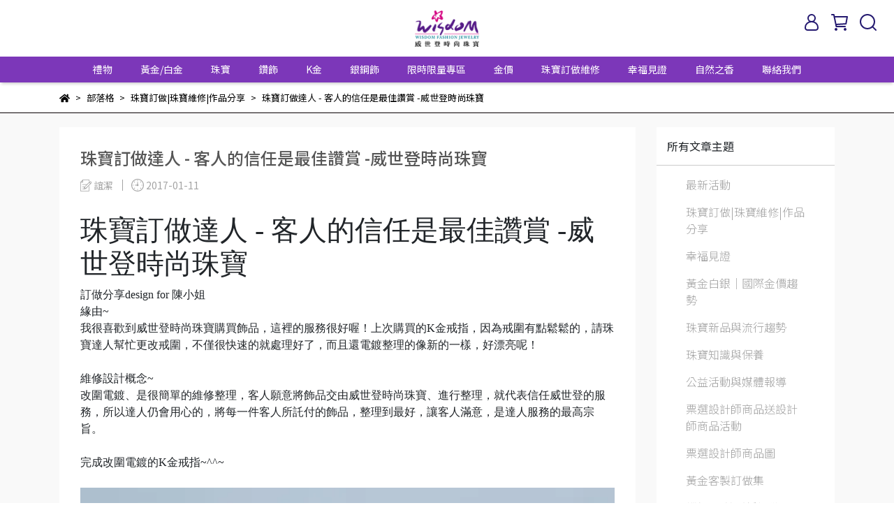

--- FILE ---
content_type: text/html; charset=utf-8
request_url: https://www.wisdom-jewelry.com/blogs/ding-zuo-da-ren/5420
body_size: 46362
content:
<!DOCTYPE html>
<html lang="zh-TW" style="height:100%;">
    <script src="https://www.googleoptimize.com/optimize.js?id=GTM-M2XG69P"></script>
  <head>
      <script>
        window.dataLayer = window.dataLayer || [];
      </script>
    <!-- Google Tag Manager -->
            <script>(function(w,d,s,l,i){w[l]=w[l]||[];w[l].push({'gtm.start':
            new Date().getTime(),event:'gtm.js'});var f=d.getElementsByTagName(s)[0],
            j=d.createElement(s),dl=l!='dataLayer'?'&l='+l:'';j.async=true;j.src=
            'https://www.googletagmanager.com/gtm.js?id='+i+dl;f.parentNode.insertBefore(j,f);
            })(window,document,'script','dataLayer','GTM-TS2MGP9');</script>
          <script>var google_tag_manager_id = 'GTM-TS2MGP9';</script>
<!-- End Google Tag Manager -->
      <!-- CYBERBIZ Google Tag Manager -->
      <script>(function(w,d,s,l,i){w[l]=w[l]||[];w[l].push({'gtm.start':
      new Date().getTime(),event:'gtm.js'});var f=d.getElementsByTagName(s)[0],
      j=d.createElement(s),dl=l!='dataLayer'?'&l='+l:'';j.async=true;j.src=
      'https://www.googletagmanager.com/gtm.js?id='+i+dl;f.parentNode.insertBefore(j,f);
      })(window,document,'script','cyb','GTM-TXD9LVJ');</script>
      <!-- End CYBERBIZ Google Tag Manager -->
    
    <meta charset="utf-8">
<meta http-equiv="X-UA-Compatible" content="IE=edge">
<meta name="viewport" content="width=device-width, initial-scale=1">
<link rel="icon" href="//cdn1.cybassets.com//cdn1.cybassets.com/media/W1siZiIsIjQwNDkvYXR0YWNoZWRfcGhvdG9zLzFiNTg3ODRjMDQ4YjkzZDFjNGM3ZDM3MjY1NDg3NmVhNDNmOTBhMzZhM2FiNjM4Y2QyZDdhYjA3MjMwNjU5NWEucG5nIl1d.png?convert=false&sha=09a522150660d505">
<link rel="apple-touch-icon" href="//cdn1.cybassets.com//cdn1.cybassets.com/media/W1siZiIsIjQwNDkvYXR0YWNoZWRfcGhvdG9zLzFiNTg3ODRjMDQ4YjkzZDFjNGM3ZDM3MjY1NDg3NmVhNDNmOTBhMzZhM2FiNjM4Y2QyZDdhYjA3MjMwNjU5NWEucG5nIl1d.png?convert=false&sha=09a522150660d505">

<meta property="og:site_name" content="威世登時尚珠寶" />

<!-- og tag -->


<!-- og image -->

  <meta property="og:image" content="https://cdn1.cybassets.com/media/W1siZiIsIjQwNDkvYmxvZ3MvNDUzOC8xNzVfNTY3LmpwZWciXSxbInAiLCJ0aHVtYiIsIjUwMHg1MDAiXV0.jpeg?sha=e9ba7b446571057c" />


<title>
  
    珠寶訂做達人 - 客人的信任是最佳讚賞 -威世登時尚珠寶 威世登時尚珠寶
  
</title>



<script src='//cdn1.cybassets.com/frontend/shop/useSettingsData-7fb33476117ae440.js' type='text/javascript'></script>



  <script>
    window.setSettingsData({"draggable_sections":{"404":[],"index":["1715070853590_1","_main_slider_custom","1666193124402_4","1666193375371_1","1666191457635_1","1668477968875_1","_index_8_blocks","1671095912261_1","1668478369950_1","1667617750644_2","_index_product_banner","_index_4_blocks_2","1666196982120_4","1666191606739_1","1666193591803_4","1695697076574_1","1716773759680_4"],"product":["product_info","product_description","board_comments","related_products"],"collection":[],"category":[],"blog":[],"article":[],"cart":[],"contact":[],"express_delivery":[],"search":[],"combo_product":["combo_product_info","combo_product_desc","board_comments"]},"sections":{"navbar":{"type":"navbar","visible":true,"settings":{"navbar_image_logo_url":"//cdn1.cybassets.com/media/W1siZiIsIjQwNDkvYXR0YWNoZWRfcGhvdG9zLzNlNGE2ZWQ1MWI3OWUwNWJjNjQ5ZThhZjE3ZjEzZmZlMDRhODg0YmYwN2IwYjY0ZGE0NjA5ODhjMGZiNTVjNGUucG5nIl1d.png?sha=0c526f8bf7914814","navbar_image_logo_tablet_url":"//cdn1.cybassets.com/media/W1siZiIsIjQwNDkvYXR0YWNoZWRfcGhvdG9zLzNlNGE2ZWQ1MWI3OWUwNWJjNjQ5ZThhZjE3ZjEzZmZlMDRhODg0YmYwN2IwYjY0ZGE0NjA5ODhjMGZiNTVjNGUucG5nIl1d.png?sha=0c526f8bf7914814","navbar_image_logo_mobile_url":"//cdn1.cybassets.com/media/W1siZiIsIjQwNDkvYXR0YWNoZWRfcGhvdG9zLzNlNGE2ZWQ1MWI3OWUwNWJjNjQ5ZThhZjE3ZjEzZmZlMDRhODg0YmYwN2IwYjY0ZGE0NjA5ODhjMGZiNTVjNGUucG5nIl1d.png?sha=0c526f8bf7914814","main_nav":"main-menu","slider_primary_linklist":"main-menu","slider_primary_linklist_set_open":false,"nav_show_three_dimension":true,"search_enabled":true,"display_only_index":false,"dict_header_banner_image_url":"//cdn1.cybassets.com/media/W1siZiIsIjQwNDkvYXR0YWNoZWRfcGhvdG9zLzk4M2Q5MDIyZjIxYTA1YzdiMTUyZGFiM2UyOTRkODNlZjM1YzcyMzA1MDE2MjFmN2IyZGFlMGI2NzA4OTdiZDYuanBlZyJdXQ.jpeg?sha=6532ff46e0a62218","dict_header_banner_image_tablet_url":"//cdn1.cybassets.com/media/W1siZiIsIjQwNDkvYXR0YWNoZWRfcGhvdG9zLzk4M2Q5MDIyZjIxYTA1YzdiMTUyZGFiM2UyOTRkODNlZjM1YzcyMzA1MDE2MjFmN2IyZGFlMGI2NzA4OTdiZDYuanBlZyJdXQ.jpeg?sha=6532ff46e0a62218","dict_header_banner_image_mobile_url":"//cdn1.cybassets.com/media/W1siZiIsIjQwNDkvYXR0YWNoZWRfcGhvdG9zLzk4M2Q5MDIyZjIxYTA1YzdiMTUyZGFiM2UyOTRkODNlZjM1YzcyMzA1MDE2MjFmN2IyZGFlMGI2NzA4OTdiZDYuanBlZyJdXQ.jpeg?sha=6532ff46e0a62218","dict_header_banner_link":"https://bit.ly/2LLjgx0","display_count_down":false,"navbar_display_style":"displayDefault","header_banner_start":"2022-10-20T00:00:00+08:00","header_banner_end":"2023-12-31T23:45:00+08:00","timer_text_color":"#c39d6f","timer_bg_color":"#2b2b6e","menu_display_style":"three_dimension_menu","header_banner_image_alt":"","display_banner_type":"imageBanner","header_banner_simple_text_size":"12","header_banner_simple_text_color":"#ffffff","header_banner_simple_bg":"#000000","link_menu_enabled":false,"link_menu":"undefined","logo_height":"","mobile_logo_position":"left"},"custom_name":"導覽列"},"footer":{"type":"footer","visible":true,"settings":{"footer_link":"footer","display_facebook":true,"shop_facebook":"https://www.facebook.com/wisdom.jewelry","display_instagram":true,"shop_instagram":"https://instagram.com/wisdom_jewelry?igshid=YmMyMTA2M2Y=","display_line":true,"shop_line":"https://page.line.me/pwy8178p?openQrModal=true","display_youtube":true,"shop_youtube":"https://www.youtube.com/channel/UCBFAA5LgUmgOIjtRr-jDnCQ","footer_link_arrangement":"display_y"},"block_order":["default_contact_info","1666192259243_0","1666195870838_2","1677723263073_2"],"blocks":{"default_link_list":{"type":"link_list_setting","custom_name":"選單","thumbnail":"list","draggable":true,"visible":true,"settings":{"footer_link":"footer","dict_link_list_block_title":"About us"}},"default_contact_info":{"type":"contact_info_setting","custom_name":"聯絡資訊","thumbnail":"contactInfo","draggable":true,"visible":true,"settings":{"display_phone":true,"display_fax_number":false,"shop_fax_number":"09-87654321","display_shop_email":true,"display_shop_address":false,"display_office_time":false,"shop_office_time":"10:30am - 6:30pm","dict_contact_info_block_title":"聯絡資訊","dict_phone_number":"0800-008-979","dict_shop_email":"wisdom-sa@wisdom-jewelry.com","dict_shop_address":"Waterloo, IN 46793, United States"}},"default_link_list_2":{"type":"link_list_setting","custom_name":"選單","visible":true,"settings":{"footer_link":"main-menu","dict_link_list_block_title":"Menu"}},"1666192259243_0":{"type":"link_list_setting","custom_name":"選單","visible":true,"settings":{"footer_link":"footer","dict_link_list_block_title":"關於我們"}},"1666194182122_2":{"type":"rich_text_editor_setting","custom_name":"自訂文字","visible":true,"settings":{"dict_rich_text_title":"威世登時尚珠寶經營三十餘年 真心貼心用心為您服務","dict_rich_text_content":"\u003cp\u003e\u003c/p\u003e\n"}},"1666195870838_2":{"type":"rich_text_editor_setting","custom_name":"自訂文字","visible":true,"settings":{"dict_rich_text_title":"","dict_rich_text_content":"\u003cul\u003e\n\u003cli style=\"text-align:left;\"\u003e\u003cstrong\u003e\u003cem\u003e我們深深相信「時尚」是一種生活態度，如同鑽石的永恆光芒一般歷久彌新，威世登時尚珠寶經營30餘年，真心、貼心、用心，為您服務！\u003c/em\u003e\u003c/strong\u003e\u003c/li\u003e\n\u003c/ul\u003e\n"}},"1677723263073_2":{"type":"rich_text_editor_setting","custom_name":"自訂文字","visible":true,"settings":{"dict_rich_text_title":"威世登事業有限公司 統編 89810849","dict_rich_text_content":"\u003cp\u003e威寶珠寶有限公司 統編 28756528\u003c/p\u003e\n"}}},"custom_name":"頁腳"},"_main_slider_custom":{"type":"_main_slider_custom","visible":true,"blocks":{"display_main_slider_item_1":{"type":"image","visible":true,"settings":{"dict_link":"https://www.wisdom-jewelry.com/blogs/news-1/%E4%BE%86%E5%BA%97%E7%A6%AE","dict_image_url":"//cdn1.cybassets.com/media/W1siZiIsIjQwNDkvYXR0YWNoZWRfcGhvdG9zLzE3NjcxNzA2ODJfMzYt5rS75YuV6Lyq5pKtQk4tMTkyMMOXODAwLmpwZy5qcGVnIl1d.jpeg?sha=f10d8ae6bf68e104","dict_tablet_image_url":"//cdn1.cybassets.com/media/W1siZiIsIjQwNDkvYXR0YWNoZWRfcGhvdG9zLzE3NjcxNzA0NjBfMzYt5rS75YuV6Lyq5pKtQk4tOTYww5c2NDAuanBnLmpwZWciXV0.jpeg?sha=03ae4e938db4ff8f","dict_mobile_image_url":"//cdn1.cybassets.com/media/W1siZiIsIjQwNDkvYXR0YWNoZWRfcGhvdG9zLzE3NjcxNzA0NzJfMS0zNi3mtLvli5VCTi0xMjAww5cxMjAwLmpwZy5qcGVnIl1d.jpeg?sha=4b41dd02672d95cf","slide_contents_display":"left","slide_btn_link":"","slide_title_color":"#000000","slide_content_color":"#000000","slide_btn_bg_color":"#000000","slide_btn_text_color":"#ffffff","link_open_in_new_tab":true,"dict_slide_btn_link":""},"custom_name":"36週年活動"},"display_main_slider_item_2":{"type":"image","visible":true,"settings":{"dict_link":"https://www.wisdom-jewelry.com/blogs/news-1/126379","dict_image_url":"//cdn1.cybassets.com/media/W1siZiIsIjQwNDkvYXR0YWNoZWRfcGhvdG9zLzM3NDVhMzExNTNhY2U3NGVlM2Q1MzExZThiY2E2ZmE2MWU2OGRiZTAzMGU4ZGNlZTExZjE1ZDg0ZDM4NDNiNmUuanBlZyJdXQ.jpeg?sha=19aef59f150f359f","dict_tablet_image_url":"//cdn1.cybassets.com/media/W1siZiIsIjQwNDkvYXR0YWNoZWRfcGhvdG9zL2U2NWYyZDk2N2ZjNzc3Y2ZjMmU2NTQ2YWYwYTRiOGE4ZTVkZmEzZjQ3MTNhNGQ2ZmUxMmViZTNhNjM3ZTdjZmMuanBlZyJdXQ.jpeg?sha=2d03fe60a5d7c726","dict_mobile_image_url":"//cdn1.cybassets.com/media/W1siZiIsIjQwNDkvYXR0YWNoZWRfcGhvdG9zLzE4YWMyOGVlZDNlYzJlNWU2ZGU3N2Y1ZWYxNDBiNWY1MDI0NjNjZmEzZWM0M2QwMDE3YjliOTgwOTljYzA2OGUuanBlZyJdXQ.jpeg?sha=f8cccfb0af9c8b49","slide_contents_display":"left","slide_btn_link":"","slide_title_color":"#000000","slide_content_color":"#000000","slide_btn_bg_color":"#000000","slide_btn_text_color":"#ffffff","dict_slide_btn_link":""},"custom_name":"新會員註冊$100"},"display_main_slider_item_3":{"type":"image","visible":true,"settings":{"dict_link":"","dict_image_url":"","dict_tablet_image_url":"","dict_mobile_image_url":""},"custom_name":"素材"},"display_main_slider_item_4":{"type":"image","visible":false,"settings":{"dict_link":"","dict_image_url":"","dict_tablet_image_url":"","dict_mobile_image_url":""},"custom_name":"素材"},"display_main_slider_item_5":{"type":"image","visible":false,"settings":{"dict_link":"","dict_image_url":"","dict_tablet_image_url":"","dict_mobile_image_url":""},"custom_name":"素材"},"1666197388597_0":{"type":"image","custom_name":"免費穿耳洞","visible":true,"settings":{"dict_image_url":"https://cdn1.cybassets.com/s/files/4049/theme/12272/assets/img/1657072571_0bde3a99_carousel-item-3.jpg?1657072571","dict_tablet_image_url":"//cdn1.cybassets.com/media/W1siZiIsIjQwNDkvYXR0YWNoZWRfcGhvdG9zL2QxMGIyNDc5MmVkNWJkM2I3NDVkN2RiZDU5NWE2M2YwNDE1MDQ2Y2I0MGZjZTY2NTQ4YzJlNzNkMDk5Y2EwZWYuanBlZyJdXQ.jpeg?sha=a2470f55a17c7d8b","dict_mobile_image_url":"//cdn1.cybassets.com/media/W1siZiIsIjQwNDkvYXR0YWNoZWRfcGhvdG9zLzhhM2UyNjFmMzk2YzJlZTU1OTU3NzJiMzIwYWY0YTIwYTE1NWI5M2I2ODliMjVhNmVkOGQ3Zjg1ODk4MGUzZTEuanBlZyJdXQ.jpeg?sha=04e741ab7152d92e","dict_link":"/collections/earrings","slide_contents_display":"left","slide_btn_link":"","slide_title_color":"#000000","slide_content_color":"#000000","slide_btn_bg_color":"#000000","slide_btn_text_color":"#ffffff","dict_slide_btn_link":""}},"1666197390453_0":{"type":"image","custom_name":"高價回收舊金","visible":true,"settings":{"dict_image_url":"//cdn1.cybassets.com/media/W1siZiIsIjQwNDkvYXR0YWNoZWRfcGhvdG9zL2Q5NDZlZWRlZTM5ODYzYzE0YWVmNTg1YmEwMGI3ZTQzMDg5OTNmODUxM2M5ZWM0ZmUwZDgzNzc2YTA5NmJjZGMuanBlZyJdXQ.jpeg?sha=e6431b8199cf1c4c","dict_tablet_image_url":"//cdn1.cybassets.com/media/W1siZiIsIjQwNDkvYXR0YWNoZWRfcGhvdG9zL2I0ZjM0NTVjNDM0NGYyYzE4YjZjZDhhMjZmM2Y3MTcyMGNkNzM3ODNlZmRhMmQ2NzhjY2RmMmViNjI1NWFkZDMuanBlZyJdXQ.jpeg?sha=aa409033768edd8b","dict_mobile_image_url":"//cdn1.cybassets.com/media/W1siZiIsIjQwNDkvYXR0YWNoZWRfcGhvdG9zL2Q2OWEyZTliMzlkNzU5YjFiMTk4ZjE1ZWIwMmQ3NDk1NDgyYzM0YWEyNmJmYWNjYzhiYmVlOTBjMzMwYjg0NjIuanBlZyJdXQ.jpeg?sha=8efb1f6a831dad1e","dict_link":"https://www.wisdom-jewelry.com/blogs/maintenance/44685","slide_contents_display":"left","slide_btn_link":"","slide_title_color":"#000000","slide_content_color":"#000000","slide_btn_bg_color":"#000000","slide_btn_text_color":"#ffffff","dict_slide_btn_link":""}},"1666197456085_0":{"type":"image","custom_name":"雲林虎尾門市遷移","visible":false,"settings":{"dict_image_url":"//cdn1.cybassets.com/media/W1siZiIsIjQwNDkvYXR0YWNoZWRfcGhvdG9zL2UyM2Q3OWMzMTgzZjYyNTExYjUzZjlmNjU1MWQ1Y2RkYTkzNDNiNDdjNDQ2NTY5NWYxN2JmYzEzNGVhNDZmYzIuanBlZyJdXQ.jpeg?sha=d51ec6fba9ba860d","dict_tablet_image_url":"//cdn1.cybassets.com/media/W1siZiIsIjQwNDkvYXR0YWNoZWRfcGhvdG9zL2UyM2Q3OWMzMTgzZjYyNTExYjUzZjlmNjU1MWQ1Y2RkYTkzNDNiNDdjNDQ2NTY5NWYxN2JmYzEzNGVhNDZmYzIuanBlZyJdXQ.jpeg?sha=d51ec6fba9ba860d","dict_mobile_image_url":"//cdn1.cybassets.com/media/W1siZiIsIjQwNDkvYXR0YWNoZWRfcGhvdG9zLzdmMjhlMjFmNjE0YjNhNGZjMmFiYzQ4YTA0OTA5ZDE4YTg3ZjFiZjI4N2IzNGMxMTk5ZmJlYjliNWY1YzY1ZDQuanBlZyJdXQ.jpeg?sha=ffc99bc08d400b34","dict_link":"","slide_contents_display":"left","slide_btn_link":"","slide_title_color":"#000000","slide_content_color":"#000000","slide_btn_bg_color":"#000000","slide_btn_text_color":"#ffffff","dict_slide_btn_link":""}},"1666197460806_0":{"type":"image","custom_name":"100%保值回收","visible":true,"settings":{"dict_image_url":"https://cdn1.cybassets.com/s/files/4049/theme/12272/assets/img/1630555286_7b792d35_carousel-item-8.jpg?1630555286","dict_tablet_image_url":"//cdn1.cybassets.com/media/W1siZiIsIjQwNDkvYXR0YWNoZWRfcGhvdG9zLzA3NTBkYzE3YThjZjY2YTdmZTlhMmRjMmZmZjE3ZjU3MTI0NWU1MGI1NjhlYTFkYjZmYTk3YzkxZjYyZDMzMDIuanBlZyJdXQ.jpeg?sha=c6afac92aeeba928","dict_mobile_image_url":"//cdn1.cybassets.com/media/W1siZiIsIjQwNDkvYXR0YWNoZWRfcGhvdG9zLzkxM2ZjNTNmM2MxNzFhZmRjZGE2NDJlZDAxYjE0YTJhOWNiYTJjYjk0MTBjZjg0ZGFmYjI3ZGEwYjE3ODkxNzUuanBlZyJdXQ.jpeg?sha=8a1f9ab4d2ea626d","dict_link":"/pages/100renew","slide_contents_display":"left","slide_btn_link":"","slide_title_color":"#000000","slide_content_color":"#000000","slide_btn_bg_color":"#000000","slide_btn_text_color":"#ffffff","dict_slide_btn_link":""}},"1666197473445_0":{"type":"image","custom_name":"GIA鑽石挑戰最便宜","visible":true,"settings":{"dict_image_url":"https://cdn1.cybassets.com/s/files/4049/theme/12272/assets/img/1630555285_636d905b_carousel-item-9.jpg?1630555285","dict_tablet_image_url":"//cdn1.cybassets.com/media/W1siZiIsIjQwNDkvYXR0YWNoZWRfcGhvdG9zLzJmZTdiZjE1YzMzMjYwYjkxODQ0OTY1NWJjYzVhM2UyODY0ZmExMmZlYmNiNGJmZWEyNTkyYjY2NTc5MzBkYjUuanBlZyJdXQ.jpeg?sha=005f76c38cbdf470","dict_mobile_image_url":"//cdn1.cybassets.com/media/W1siZiIsIjQwNDkvYXR0YWNoZWRfcGhvdG9zLzY2YjFiMmFiYzY4MzY0NGY2OWZkMzkyYjhhMTkxYzYyOTFkMDY4ZDU3YmE4MzVlMDNkNDNiYjQ4NmEwZGQ1NTcuanBlZyJdXQ.jpeg?sha=d5b12341c4c5804a","dict_link":"/pages/diamond-value","slide_contents_display":"left","slide_btn_link":"","slide_title_color":"#000000","slide_content_color":"#000000","slide_btn_bg_color":"#000000","slide_btn_text_color":"#ffffff","dict_slide_btn_link":""}},"1666197475894_0":{"type":"image","custom_name":"素材","visible":true,"settings":{"dict_image_url":"/theme_src/i18n_shoestore/default_img/index_4_blocks_1.jpg","dict_tablet_image_url":"","dict_mobile_image_url":"","dict_link":""}},"1667575697510_0":{"type":"image","custom_name":"您是大善人募款活動","visible":false,"settings":{"dict_image_url":"//cdn1.cybassets.com/media/W1siZiIsIjQwNDkvYXR0YWNoZWRfcGhvdG9zL2I4NjU3N2RmMmFiMmYwZWYwMzA3MGNjMjBmZmQ3OWE1MWEzZTYxZWNmZGNlNzYwNDA5MmNiZmQ2OWVjYWUzNTYuanBlZyJdXQ.jpeg?sha=4c3e69adf0e99d6b","dict_tablet_image_url":"//cdn1.cybassets.com/media/W1siZiIsIjQwNDkvYXR0YWNoZWRfcGhvdG9zL2Y3ZDgxNjA4NDM1YTZhMjE2MTVlY2NhYWEzNTQzNjI2Njg4YmEzYTc1YzE2NTRjOTNjMzM3N2NmZTMzNGVmY2MuanBlZyJdXQ.jpeg?sha=f2065be2d36c6890","dict_mobile_image_url":"//cdn1.cybassets.com/media/W1siZiIsIjQwNDkvYXR0YWNoZWRfcGhvdG9zL2UyNzUxMjYyYjUyMjZlYmI3OGFlM2U5M2FmNDk4Y2M5NWMwZDY4ZjU2YzVhMmQ5YjEzOTcxZWI3NjIwZTYyNjQuanBlZyJdXQ.jpeg?sha=c956c2f099cea2ef","dict_link":"https://bit.ly/3GlubfB","slide_contents_display":"left","slide_btn_link":"","slide_title_color":"#000000","slide_content_color":"#000000","slide_btn_bg_color":"#000000","slide_btn_text_color":"#ffffff","dict_slide_btn_link":""}},"1688521796502_0":{"type":"image","custom_name":"愛的飾言","visible":true,"settings":{"dict_image_url":"//cdn1.cybassets.com/media/W1siZiIsIjQwNDkvYXR0YWNoZWRfcGhvdG9zLzVkOWU1MDY3OGU2MmQzZDNkYzI0MjlkZGFlYmU4ODdjNmQ2YzUwZWYzNzhiMDdkMjQwZTQzMTQzYmI0MTJmYTcuanBlZyJdXQ.jpeg?sha=baa7cb84b7ba7b72","dict_tablet_image_url":"//cdn1.cybassets.com/media/W1siZiIsIjQwNDkvYXR0YWNoZWRfcGhvdG9zLzVkOWU1MDY3OGU2MmQzZDNkYzI0MjlkZGFlYmU4ODdjNmQ2YzUwZWYzNzhiMDdkMjQwZTQzMTQzYmI0MTJmYTcuanBlZyJdXQ.jpeg?sha=baa7cb84b7ba7b72","dict_mobile_image_url":"//cdn1.cybassets.com/media/W1siZiIsIjQwNDkvYXR0YWNoZWRfcGhvdG9zLzRkZmI2NmYzYWUyOWY1ZDA2NzQ2ZWYyYjc4N2FlNmEyMDVkNjkzMGYwNTQzOTRlZWUwZWMwMmZlZDU0N2U3OTAuanBlZyJdXQ.jpeg?sha=5451ab4adbcde8cd","dict_link":"/collections/情人節禮物","slide_contents_display":"left","slide_btn_link":"","slide_title_color":"#000000","slide_content_color":"#000000","slide_btn_bg_color":"#000000","slide_btn_text_color":"#ffffff","dict_slide_btn_link":""}},"1714722079571_0":{"type":"image","custom_name":"母親節－珍愛媽咪","visible":false,"settings":{"dict_image_url":"//cdn1.cybassets.com/media/W1siZiIsIjQwNDkvYXR0YWNoZWRfcGhvdG9zLzBjOWNmMWYwZWNhNzcwMTI5NGFlYTVhNmZkZWJjNmJhMDYzYmJiMWY4MTZhNzVmYmEzY2Q4Yjc4ZjhkMTI4NDUuanBlZyJdXQ.jpeg?sha=f2c259829c801f5f","dict_tablet_image_url":"//cdn1.cybassets.com/media/W1siZiIsIjQwNDkvYXR0YWNoZWRfcGhvdG9zLzI3MWIzMjE0ZGM5OTVkY2UxMGMxOTI0NGUyNzZiNTBlOTc3Y2YxZTAxY2FiOWRhNzBhODM1NTEwYzVmZmM3YzguanBlZyJdXQ.jpeg?sha=24d9c225f0852948","dict_mobile_image_url":"//cdn1.cybassets.com/media/W1siZiIsIjQwNDkvYXR0YWNoZWRfcGhvdG9zLzdmZjlkNTZiMTY1OGM2ODhhOGY3MTlkMjA4NTkyYjU0YzljYTczM2M3NTgyYmM2MjI5MWJmZjJmN2Q4OGQzYTIuanBlZyJdXQ.jpeg?sha=d96c89ac9b5916ec","dict_link":"https://reurl.cc/lQZbn6","slide_contents_display":"left","slide_btn_link":"","slide_title_color":"#000000","slide_content_color":"#000000","slide_btn_bg_color":"#000000","slide_btn_text_color":"#ffffff","dict_slide_btn_link":""}},"1717125163477_0":{"type":"image","custom_name":"素材","visible":true,"settings":{"dict_image_url":"//cdn1.cybassets.com/media/W1siZiIsIjQwNDkvYXR0YWNoZWRfcGhvdG9zLzU0Y2QzNGEwMjU1ZmZkYTY3ZGJlNjc4NDYwOTAxYzQ2NjcxMGUxNmE0YzI0ZDQ4NTU0YjgyZDkzODZhNjg0ZjQuanBlZyJdXQ.jpeg?sha=603f1685baebe52c","dict_tablet_image_url":"//cdn1.cybassets.com/media/W1siZiIsIjQwNDkvYXR0YWNoZWRfcGhvdG9zLzA0MjhmZTRmN2MyNGM2NGJmZTI2OGM2YTBlMTZiNjdkNGE5YTFlMDY1YzQ5MTE2YzljZmJhOWM1N2MwOWUzMmUuanBlZyJdXQ.jpeg?sha=038eef49f8679cee","dict_mobile_image_url":"//cdn1.cybassets.com/media/W1siZiIsIjQwNDkvYXR0YWNoZWRfcGhvdG9zLzk2MjM5ZjY4NjY0MTViNDUxYTE5NzA0YzQ4NThlZWUwMGQ2ZTI2ZTBhYThkMjEzNTBjZDc1NWY5NDRkZWE5NjguanBlZyJdXQ.jpeg?sha=2ed710df68b22c58","dict_link":""}},"1729229364907_0":{"type":"image","custom_name":"自然之香-沐浴圖","visible":true,"settings":{"dict_image_url":"//cdn1.cybassets.com/media/W1siZiIsIjQwNDkvYXR0YWNoZWRfcGhvdG9zL2ZiM2U4MzY0MDJmNmVmMzczOTI1YzFjMzFlNmI3ODEzYmRlZmU3M2JjZDc3M2VjOTBhODgwZGY5ZDc4NjdiMWQuanBlZyJdXQ.jpeg?sha=8d3bf77ba7aed94d","dict_tablet_image_url":"//cdn1.cybassets.com/media/W1siZiIsIjQwNDkvYXR0YWNoZWRfcGhvdG9zL2NhY2IxZmY1ZWQ1MjhiNThkODY1NTM4ZTYwMGI5YzJmODE2OWVjOGQzZDczMmZkMDEyZDdhOTdiOWJmMjIyODMuanBlZyJdXQ.jpeg?sha=23b1fec232925841","dict_mobile_image_url":"//cdn1.cybassets.com/media/W1siZiIsIjQwNDkvYXR0YWNoZWRfcGhvdG9zLzhkYmFiMTY3MTY3MzQxZTI0MjZhMzE0ZmE1NDlmMmUxMjJkMTNmZmYwZDgyNmEyMjQxNDZlMGU0MGNkMTk1ZTIuanBlZyJdXQ.jpeg?sha=8fb7165475bec128","dict_link":"","slide_contents_display":"left","slide_btn_link":"","slide_title_color":"#000000","slide_content_color":"#000000","slide_btn_bg_color":"#000000","slide_btn_text_color":"#ffffff","dict_slide_btn_link":""}},"1729230706679_0":{"type":"image","custom_name":"自然之香-清潔組","visible":true,"settings":{"dict_image_url":"//cdn1.cybassets.com/media/W1siZiIsIjQwNDkvYXR0YWNoZWRfcGhvdG9zL2IwN2Q3NTkzNzlkYmYwMDFjY2VjYTMyZmM1YjBmZDQwNzQ0M2I5YjA1YmZjNDFkMDYzMWRkYjczYTI0ZDhhMzkuanBlZyJdXQ.jpeg?sha=d73308ad27ecb075","dict_tablet_image_url":"//cdn1.cybassets.com/media/W1siZiIsIjQwNDkvYXR0YWNoZWRfcGhvdG9zLzBkZTgxZGVjZDE3MWQyYjNkNzkxMzBmZDFkMmI3MjE0ZmY0ZjAyNTRhNmY3ZjE4ZWI5NTVmMjdhZGE1MTM5ZDUuanBlZyJdXQ.jpeg?sha=49b265216c99d8cf","dict_mobile_image_url":"//cdn1.cybassets.com/media/W1siZiIsIjQwNDkvYXR0YWNoZWRfcGhvdG9zLzI4NTY3Y2I5MWFlNGU5MGMxYjBmY2E0MWEyMjQ4OGY1MDQ0MzczZDJhYmUwYmMxYzg0MzQ4ODBmMGM3NTg2ZjIuanBlZyJdXQ.jpeg?sha=939085993ce71c05","dict_link":"","slide_contents_display":"left","slide_btn_link":"","slide_title_color":"#000000","slide_content_color":"#000000","slide_btn_bg_color":"#000000","slide_btn_text_color":"#ffffff","dict_slide_btn_link":""}},"1732789721277_0":{"type":"image","custom_name":"36週年金馬紅包袋","visible":true,"settings":{"dict_image_url":"//cdn1.cybassets.com/media/W1siZiIsIjQwNDkvYXR0YWNoZWRfcGhvdG9zLzE3NjY0NjAyMTlfMzYt57SF5YyF6KKLLei8quaSrS0xOTIweDgwMHB4LmpwZy5qcGVnIl1d.jpeg?sha=f061494335f80951","dict_tablet_image_url":"//cdn1.cybassets.com/media/W1siZiIsIjQwNDkvYXR0YWNoZWRfcGhvdG9zLzE3NjY0NjAyNDdfMzYt57SF5YyF6KKLLei8quaSrS05MDB4NDAwcHguanBnLmpwZWciXV0.jpeg?sha=c759249292042c40","dict_mobile_image_url":"//cdn1.cybassets.com/media/W1siZiIsIjQwNDkvYXR0YWNoZWRfcGhvdG9zLzE3NjY0NjAyNzFfMzYtMDEt57SF5YyF6KKLLTk2MHB4LeacgOS9juWDuSvmk7rku7YuanBnLmpwZWciXV0.jpeg?sha=d4d1c88a7a1c3d59","dict_link":"https://www.wisdom-jewelry.com/blogs/news-1/%E9%A6%AC%E8%80%80%E7%9B%88%E8%B2%A1%E7%B4%85%E5%8C%85%E8%A2%8B","slide_contents_display":"left","slide_btn_link":"","slide_title_color":"#000000","slide_content_color":"#000000","slide_btn_bg_color":"#000000","slide_btn_text_color":"#ffffff","dict_slide_btn_link":"","link_open_in_new_tab":true}},"1736990087813_0":{"type":"image","custom_name":"35週年慶【寵愛媽咪錶心意】","visible":false,"settings":{"dict_image_url":"//cdn1.cybassets.com/media/W1siZiIsIjQwNDkvYXR0YWNoZWRfcGhvdG9zLzI5OWZhZDI4N2JjMWQyZjY1ZmRkMTZlY2YyY2IxZDQ5OGE0ZjhlNWEzMDllMWJhYWI5ZTRhYWMxZjU0NGNmM2YuanBlZyJdXQ.jpeg?sha=980b94b2a7560ba4","dict_tablet_image_url":"//cdn1.cybassets.com/media/W1siZiIsIjQwNDkvYXR0YWNoZWRfcGhvdG9zLzBkYjdmMWZiYjYxNGI0NzY2MDI2ZDE5ZDU3MDUxMzMxMzA0MTVlNmFkOGM4ZjA2MGFhN2RhNDkwZWQwZThhNTguanBlZyJdXQ.jpeg?sha=a723f659bd3e14ee","dict_mobile_image_url":"//cdn1.cybassets.com/media/W1siZiIsIjQwNDkvYXR0YWNoZWRfcGhvdG9zLzQ2N2JlYmI4Y2IwNjBkNDI2ZWRkNDQ0Yjk0YmM3YzEzOWViYzM3NWRmZTRmNWU3MDYwZTk1NjI1ZDRhNmQyNzUuanBlZyJdXQ.jpeg?sha=fe10044e58f94046","dict_link":"https://www.wisdom-jewelry.com/blogs/news-1/188701","slide_contents_display":"left","dict_slide_btn_link":"","slide_title_color":"#000000","slide_content_color":"#000000","slide_btn_bg_color":"#000000","slide_btn_text_color":"#ffffff","link_open_in_new_tab":false,"main_slider_image_alt":"35週年慶【寵愛媽咪錶心意】"}},"1767172601792_0":{"type":"image","custom_name":"民生店開幕慶","visible":true,"settings":{"dict_image_url":"//cdn1.cybassets.com/media/W1siZiIsIjQwNDkvYXR0YWNoZWRfcGhvdG9zLzE3Njc3Njc1MTZf5rCR55Sf5bqX6ZaL5bmV5oW2Lei8quaSrUJOLTE5MjDDlzgwMC5qcGcuanBlZyJdXQ.jpeg?sha=13023803d0a3d1da","dict_tablet_image_url":"//cdn1.cybassets.com/media/W1siZiIsIjQwNDkvYXR0YWNoZWRfcGhvdG9zLzE3Njc3Njc1Mzhf5rCR55Sf5bqX6ZaL5bmV5oW2Lei8quaSrUJOLTk2MMOXNjQwLmpwZy5qcGVnIl1d.jpeg?sha=f9b5ce7e9ae92475","dict_mobile_image_url":"//cdn1.cybassets.com/media/W1siZiIsIjQwNDkvYXR0YWNoZWRfcGhvdG9zLzE3Njc3Njc1NDhf5rCR55Sf5bqX6ZaL5bmV5oW2MTIwMMOXMTIwMC5qcGcuanBlZyJdXQ.jpeg?sha=47d1aa2053b97498","dict_link":"https://www.wisdom-jewelry.com/blogs/news-1/%E9%A6%AC%E8%80%80%E7%9B%88%E8%B2%A1%E7%B4%85%E5%8C%85%E8%A2%8B","slide_contents_display":"left","dict_slide_btn_link":"","slide_title_color":"#000000","slide_content_color":"#000000","slide_btn_bg_color":"#000000","slide_btn_text_color":"#ffffff","link_open_in_new_tab":true}}},"block_order":["display_main_slider_item_1","1767172601792_0","1732789721277_0","1666197388597_0","1666197390453_0","display_main_slider_item_2","1688521796502_0","1729230706679_0","1729229364907_0","1666197456085_0","1736990087813_0","1666197460806_0","1666197473445_0","1667575697510_0","1714722079571_0"],"settings":{"margin_x":"50","margin_bottom":"10","mobile_margin_x":"5","mobile_margin_bottom":"10","swiper_delay":"3","image_number":"1","image_space":"12","mobile_image_number":"1","mobile_image_space":"8","transition_speed":"0.3"},"custom_name":"輪播素材"},"_index_product_banner":{"type":"_index_product_banner","visible":true,"settings":{"dict_link":"/blogs/ding-zuo-da-ren","dict_image_url":"","dict_tablet_image_url":"","dict_mobile_image_url":"","cta_btn_display_style":"midPosition","cta_btn_text":"珠寶訂做分享","cta_btn_bg_color":"#541b86","cta_btn_text_color":"#ffffff","margin_x":"10","margin_bottom":"50","mobile_margin_x":"10","mobile_margin_bottom":"40","display_cta_btn":true,"dict_cta_btn_text":"珠寶訂做達人"},"custom_name":"珠寶訂做達人"},"_index_8_blocks":{"type":"_index_8_blocks","visible":true,"settings":{"dict_title":"","collection_handle":"popularity","limit":"24","margin_x":"50","margin_bottom":"48","mobile_margin_x":"12","mobile_margin_bottom":"24","product_display":"displayAll","product_arrangement":"1","product_alignment":"leftPosition","product_text_align":"center","product_column_for_pc":"4","product_column_for_mobile":"2","product_card_hover_effect":"button"},"custom_name":"商品分類"},"_index_4_blogs":{"type":"_index_4_blogs","visible":true,"blocks":{"index_4_blogs_1":{"type":"blog","visible":true,"settings":{"blog_handle":"news"}},"index_4_blogs_2":{"type":"blog","visible":true,"settings":{"blog_handle":"news"}},"index_4_blogs_3":{"type":"blog","visible":true,"settings":{"blog_handle":"news"}},"index_4_blogs_4":{"type":"blog","visible":true,"settings":{"blog_handle":"news"}}},"block_order":["index_4_blogs_1","index_4_blogs_2","index_4_blogs_3","index_4_blogs_4"],"settings":{"dict_title":"更多資訊"}},"_index_4_blocks":{"type":"_index_4_blocks","visible":true,"blocks":{"index_4_blocks_block_1":{"type":"image","visible":true,"settings":{"title":"","dict_link":"","dict_image_url":"/theme_src/i18n_serenity/default_img/index_4_blocks_1_block_1.png","dict_tablet_image_url":"/theme_src/i18n_serenity/default_img/index_4_blocks_1_block_1_mobile.png","dict_mobile_image_url":"/theme_src/i18n_serenity/default_img/index_4_blocks_1_block_1_mobile.png","block_propotion":"25"},"custom_name":"圖片"},"index_4_blocks_block_2":{"type":"image","custom_name":"圖片","visible":true,"settings":{"dict_image_url":"/theme_src/i18n_serenity/default_img/index_4_blocks_1_block_2.png","dict_tablet_image_url":"/theme_src/i18n_serenity/default_img/index_4_blocks_1_block_2_mobile.png","dict_mobile_image_url":"/theme_src/i18n_serenity/default_img/index_4_blocks_1_block_2_mobile.png","dict_link":"","block_propotion":"25"}},"index_4_blocks_block_3":{"type":"image","custom_name":"圖片","visible":true,"settings":{"dict_image_url":"/theme_src/i18n_serenity/default_img/index_4_blocks_1_block_3.png","dict_tablet_image_url":"/theme_src/i18n_serenity/default_img/index_4_blocks_1_block_3_mobile.png","dict_mobile_image_url":"/theme_src/i18n_serenity/default_img/index_4_blocks_1_block_3_mobile.png","dict_link":"","block_propotion":"50"}}},"block_order":["index_4_blocks_block_1","index_4_blocks_block_2","index_4_blocks_block_3"],"custom_name":"自訂排版設計","settings":{"margin_x":"0","margin_bottom":"48","mobile_margin_x":"0","mobile_margin_bottom":"24","mobile_columns":2}},"_index_4_blocks_2":{"type":"_index_4_blocks","custom_name":"珠寶訂做達人圖","visible":true,"settings":{"margin_x":"100","margin_bottom":"48","mobile_margin_x":"16","mobile_margin_bottom":"24","mobile_columns":1,"margin_block":"10","mobile_margin_block":"10"},"blocks":{"_index_4_blocks_2_block_1":{"type":"image","custom_name":"圖片","visible":true,"settings":{"dict_image_url":"https://cdn1.cybassets.com/s/files/4049/theme/12272/assets/img/1663145496_b5d44fb5_show_banner-11.jpg?1663145496","dict_tablet_image_url":"","dict_mobile_image_url":"","dict_link":"https://www.wisdom-jewelry.com/blogs/ding-zuo-da-ren/107653","block_propotion":"50","dict_image_description":""}},"_index_4_blocks_2_block_2":{"type":"image","custom_name":"圖片","visible":true,"settings":{"dict_image_url":"https://cdn1.cybassets.com/s/files/4049/theme/12272/assets/img/1663145518_c44a00c1_show_banner-12.jpg?1663145518","dict_tablet_image_url":"","dict_mobile_image_url":"","dict_link":"https://www.wisdom-jewelry.com/blogs/ding-zuo-da-ren/108567","block_propotion":"50","dict_image_description":""}},"_index_4_blocks_2_block_3":{"type":"image","custom_name":"圖片","visible":true,"settings":{"dict_image_url":"/theme_src/i18n_serenity/default_img/index_4_blocks_2_block_3.png","dict_tablet_image_url":"","dict_mobile_image_url":"","dict_link":""}},"1666189653806_0":{"type":"image","custom_name":"圖片","visible":true,"settings":{"dict_image_url":"","dict_tablet_image_url":"","dict_mobile_image_url":"","dict_link":"","dict_image_description":""}}},"block_order":["_index_4_blocks_2_block_1","_index_4_blocks_2_block_2","1666189653806_0"]},"express_delivery_index_4_blocks":{"type":"_index_4_blocks","visible":false,"blocks":{"express_delivery_display_index_4_block_1":{"type":"image","visible":true,"settings":{"title":"","dict_link":"","dict_image_url":"/theme_src/i18n_serenity/default_img/index_4_blocks_1_block_1.png","dict_tablet_image_url":"","dict_mobile_image_url":""}}},"block_order":["express_delivery_display_index_4_block_1"]},"custom_text":{"type":"custom_text","visible":true,"settings":{}},"blog":{"type":"blog","visible":true,"settings":{"article_limit_in_blog_page":"9"},"custom_name":"部落格設定"},"article":{"type":"article","visible":true,"settings":{"display_blog_menu":true,"dict_blog_tags_title":"文章分類","blog_latest_post_limit":"2"}},"category":{"type":"category","visible":true,"settings":{"category_sidebar_set_open":false,"category_product_block_limit":"4","category_product_swiper_item_limit":"6","category_product_item_limit":"18"}},"shop_setting":{"type":"shop_setting","visible":true,"settings":{"favicon_image_url":"//cdn1.cybassets.com/media/W1siZiIsIjQwNDkvYXR0YWNoZWRfcGhvdG9zLzFiNTg3ODRjMDQ4YjkzZDFjNGM3ZDM3MjY1NDg3NmVhNDNmOTBhMzZhM2FiNjM4Y2QyZDdhYjA3MjMwNjU5NWEucG5nIl1d.png?sha=09a522150660d505","og_image_url":"//cdn1.cybassets.com/media/W1siZiIsIjQwNDkvYXR0YWNoZWRfcGhvdG9zLzFiNTg3ODRjMDQ4YjkzZDFjNGM3ZDM3MjY1NDg3NmVhNDNmOTBhMzZhM2FiNjM4Y2QyZDdhYjA3MjMwNjU5NWEucG5nIl1d.png?sha=09a522150660d505","shop_title":"-成立30餘年的珠寶銀樓.金飾.鑽飾款式眾多.是送禮.犒賞自己首選.可黃金重換重","shop_description":"成立30多年的珠寶銀樓.全台9家直營門市與線上商城為您服務，歡迎蒞臨.首創「鑽石財產約定」提供100%保值、增值、終身救急變現及999黃金重換重高價回收承諾，推出珠寶客製訂做維修及免費穿耳洞、珠寶清洗保養服務，累積近30萬主顧及無數消費者的口碑見證","shop_keywords":"威世登時尚珠寶,金飾,","prevent_right_click":false},"custom_name":"全站設定"},"color_settings":{"type":"color_settings","visible":true,"settings":{"button_color":"#b581f5","button_text_color":"#000000","accent_color":"#e30534","heading_color":"#000000","text_color":"#000000","price_color":"#373420","discount_price_color":"#f22222","theme_bg_color":"#FFFFFF","product_border_color":"#090104","nav_logo_bg_color":"#ffffff","nav_menu_bg_color":"#7c37b9","nav_menu_text_color":"#fffeff","nav_menu_icon_color":"#251a70","footer_bg_color":"#671a8f","footer_text_color":"#faf9ee","checkout_button_color":"#373420","checkout_accent_color":"#837c3e","tips_text_color":"#0C5460"},"custom_name":"顏色設定"},"popup":{"type":"popup","visible":true,"blocks":{"popup_block_1":{"type":"image","visible":false,"settings":{"dict_image_url":"https://cdn1.cybassets.com/s/files/4049/theme/12272/assets/img/1665991970_0731ad26_show-about-quick-22.jpg?1665991970","dict_tablet_image_url":"https://cdn1.cybassets.com/s/files/4049/theme/12272/assets/img/1665991970_0731ad26_show-about-quick-22.jpg?1665991970","dict_mobile_image_url":"https://cdn1.cybassets.com/s/files/4049/theme/12272/assets/img/1665991970_0731ad26_show-about-quick-22.jpg?1665991970","dict_link":"/collections/thousands-send-hundreds","icon_size":"small"},"custom_name":"圖片"}},"block_order":["popup_block_1"],"settings":{},"custom_name":"彈窗廣告"},"product_info":{"type":"product_info","visible":true,"settings":{"display_product_sku":false,"dict_vip_custom_price_text":"","dict_vip_custom_price_href":""},"custom_name":"基本設定"},"product_description":{"type":"product_description","visible":true,"custom_name":"商品介紹"},"board_comments":{"type":"board_comments","visible":true,"settings":{},"custom_name":"商品評論","thumbnail":"list","draggable":false},"related_products":{"type":"related_products","visible":true,"settings":{"display_related_cols":false,"use_custom_related_cols":true,"dict_group_related_cols_related_product":"相關商品","related_products_limit":"8"},"custom_name":"相關商品"},"contact":{"type":"contact","visible":true,"settings":{"show_google_map":true,"show_google_map_iframe":"\u003ciframe src=\"https://www.google.com/maps/embed?pb=!1m18!1m12!1m3!1d3613.6479170127777!2d121.56760821400371!3d25.07991984260527!2m3!1f0!2f0!3f0!3m2!1i1024!2i768!4f13.1!3m3!1m2!1s0x3442ac6fbd841bbd%3A0x64e16bcf25e3da31!2zMTE05Y-w5YyX5biC5YWn5rmW5Y2A55Ge5YWJ6LevNTEz5be3MzDomZ8!5e0!3m2!1szh-TW!2stw!4v1485156761267\" width=\"600\" height=\"450\" frameborder=\"0\" style=\"border:0\" allowfullscreen\u003e\u003c/iframe\u003e"}},"collection":{"type":"collection","visible":true,"settings":{"collection_sidebar":"main-menu","collection_sidebar_set_open":false,"collection_pagination_limit":"24"},"custom_name":"商品分類設定"},"404":{"type":"404","visible":true,"settings":{"image_url":"/theme_src/i18n_serenity/default_img/404_img.png"}},"blogs_all":{"type":"blogs_all","visible":true,"settings":{}},"bundle_discounts":{"type":"bundle_discounts","visible":true,"settings":{}},"cart":{"type":"cart","visible":true,"settings":{}},"cart_empty":{"type":"cart_empty","visible":true,"settings":{}},"page":{"type":"page","visible":true,"settings":{}},"search":{"type":"search","visible":true,"settings":{"search_link_list":"main-menu"}},"customers/account":{"type":"customers/account","visible":true,"settings":{}},"customers/account_edit":{"type":"customers/account_edit","visible":true,"settings":{}},"customers/activate_account":{"type":"customers/activate_account","visible":true,"settings":{}},"customers/addresses":{"type":"customers/addresses","visible":true,"settings":{}},"customers/bonus_points":{"type":"customers/bonus_points","visible":true,"settings":{}},"customers/cancel":{"type":"customers/cancel","visible":true,"settings":{}},"customers/coupons":{"type":"customers/coupons","visible":true,"settings":{}},"customers/forgot_password":{"type":"customers/forgot_password","visible":true,"settings":{}},"customers/login":{"type":"customers/login","visible":true,"settings":{}},"customers/message":{"type":"customers/message","visible":true,"settings":{}},"customers/messages":{"type":"customers/messages","visible":true,"settings":{}},"customers/modify_password":{"type":"customers/modify_password","visible":true,"settings":{}},"customers/order":{"type":"customers/order","visible":true,"settings":{}},"customers/orders":{"type":"customers/orders","visible":true,"settings":{}},"customers/periodic_order":{"type":"customers/periodic_order","visible":true,"settings":{}},"customers/periodic_orders":{"type":"customers/periodic_orders","visible":true,"settings":{}},"customers/register":{"type":"customers/register","visible":true,"settings":{}},"customers/reset_password":{"type":"customers/reset_password","visible":true,"settings":{}},"customers/return":{"type":"customers/return","visible":true,"settings":{}},"customers/tracking_items":{"type":"customers/tracking_items","visible":true,"settings":{}},"express_delivery-navbar":{"type":"express_delivery-navbar","visible":true,"settings":{}},"express_delivery-content":{"type":"express_delivery-content","visible":true,"settings":{}},"1666189075046_3":{"type":"_index_4_blogs","custom_name":"分頁頁籤","visible":true,"settings":{"dict_title":"","margin_x":"0","margin_bottom":"50","mobile_margin_x":"0","mobile_margin_bottom":"50"},"blocks":{"1666189075049_0":{"type":"blog","custom_name":"部落格","visible":true,"settings":{"blog_handle":"news-1"}}},"block_order":["1666189075049_0"]},"1666189185983_3":{"type":"_index_4_blogs","custom_name":"分頁頁籤","visible":true,"settings":{"dict_title":"","margin_x":"0","margin_bottom":"50","mobile_margin_x":"0","mobile_margin_bottom":"50"},"blocks":{"1666189185985_0":{"type":"blog","custom_name":"部落格","visible":true,"settings":{"blog_handle":"happy_moment"}}},"block_order":["1666189185985_0"]},"1666191457635_1":{"type":"_index_product_banner","custom_name":"小葳店長","visible":true,"settings":{"dict_image_url":"//cdn1.cybassets.com/media/W1siZiIsIjQwNDkvYXR0YWNoZWRfcGhvdG9zLzE0NmVhMGFmNjFlMGYyMTJmM2I2MTllNmI1MThkMGZhNmQ4YzRmYzc3YWUxZTAxZTQ0NWNkMWViMjJkNzY0NWMuanBlZyJdXQ.jpeg?sha=65313e126496bd56","dict_tablet_image_url":"//cdn1.cybassets.com/media/W1siZiIsIjQwNDkvYXR0YWNoZWRfcGhvdG9zLzE0NmVhMGFmNjFlMGYyMTJmM2I2MTllNmI1MThkMGZhNmQ4YzRmYzc3YWUxZTAxZTQ0NWNkMWViMjJkNzY0NWMuanBlZyJdXQ.jpeg?sha=65313e126496bd56","dict_mobile_image_url":"//cdn1.cybassets.com/media/W1siZiIsIjQwNDkvYXR0YWNoZWRfcGhvdG9zLzE0NmVhMGFmNjFlMGYyMTJmM2I2MTllNmI1MThkMGZhNmQ4YzRmYzc3YWUxZTAxZTQ0NWNkMWViMjJkNzY0NWMuanBlZyJdXQ.jpeg?sha=65313e126496bd56","dict_link":"/collections/limit-sale-b","cta_btn_display_style":"topPosition","cta_btn_text":"了解更多","cta_btn_bg_color":"#000000","cta_btn_text_color":"#ffffff","margin_x":"60","margin_bottom":"50","mobile_margin_x":"10","mobile_margin_bottom":"24"},"blocks":{},"block_order":[]},"1666191606739_1":{"type":"_index_product_banner","custom_name":"幸福見證","visible":true,"settings":{"dict_image_url":"","dict_tablet_image_url":"","dict_mobile_image_url":"","dict_link":"/blogs/happy_moment","display_cta_btn":true,"cta_btn_display_style":"midPosition","cta_btn_text":" 幸 福 見 證 故 事 ","cta_btn_bg_color":"#541b86","cta_btn_text_color":"#ffffff","margin_x":"0","margin_bottom":"40","mobile_margin_x":"0","mobile_margin_bottom":"20","dict_cta_btn_text":"幸福見證"},"blocks":{},"block_order":[]},"1666192407537_1":{"type":"_index_product_banner","custom_name":"橫幅廣告","visible":true,"settings":{"dict_image_url":"","dict_tablet_image_url":"","dict_mobile_image_url":"","dict_link":"/collections/limit-sale-b","display_cta_btn":true,"cta_btn_display_style":"topPosition","cta_btn_text":"看更多限時搶購優惠商品","cta_btn_bg_color":"#eb0f0f","cta_btn_text_color":"#fbf5f5","margin_x":"0","margin_bottom":"50","mobile_margin_x":"0","mobile_margin_bottom":"24"},"blocks":{},"block_order":[]},"1666193124402_4":{"type":"_index_4_blocks","custom_name":"活動快捷按鈕","visible":true,"settings":{"margin_x":"50","margin_bottom":"20","mobile_margin_x":"5","mobile_margin_bottom":"13","mobile_columns":2,"margin_block":"10","mobile_margin_block":"20"},"blocks":{"1666193124404_0":{"type":"image","custom_name":"圖片","visible":true,"settings":{"dict_image_url":"https://cdn1.cybassets.com/s/files/4049/theme/12272/assets/img/1630555282_a8135ad9_index-intro-1.jpg?1630555282","dict_tablet_image_url":"https://cdn1.cybassets.com/s/files/4049/theme/12272/assets/img/1630555282_a8135ad9_index-intro-1.jpg?1630555282","dict_mobile_image_url":"https://cdn1.cybassets.com/s/files/4049/theme/12272/assets/img/1630555282_a8135ad9_index-intro-1.jpg?1630555282","dict_link":"/blogs/news-1","block_propotion":"","dict_image_description":""}},"1666193135337_0":{"type":"image","custom_name":"圖片","visible":true,"settings":{"dict_image_url":"//cdn1.cybassets.com/media/W1siZiIsIjQwNDkvYXR0YWNoZWRfcGhvdG9zLzdmY2Y1NDc4NzU0NTliOWZlMDI2MWM1MDhmYTQ2Yzg1MTNkNWM0NjNhNTZiMmM4Yzg2YmZkOWQxZTczMDcyZGYuanBlZyJdXQ.jpeg?sha=55a73d16d1b4bdb6","dict_tablet_image_url":"//cdn1.cybassets.com/media/W1siZiIsIjQwNDkvYXR0YWNoZWRfcGhvdG9zLzdmY2Y1NDc4NzU0NTliOWZlMDI2MWM1MDhmYTQ2Yzg1MTNkNWM0NjNhNTZiMmM4Yzg2YmZkOWQxZTczMDcyZGYuanBlZyJdXQ.jpeg?sha=55a73d16d1b4bdb6","dict_mobile_image_url":"//cdn1.cybassets.com/media/W1siZiIsIjQwNDkvYXR0YWNoZWRfcGhvdG9zLzdmY2Y1NDc4NzU0NTliOWZlMDI2MWM1MDhmYTQ2Yzg1MTNkNWM0NjNhNTZiMmM4Yzg2YmZkOWQxZTczMDcyZGYuanBlZyJdXQ.jpeg?sha=55a73d16d1b4bdb6","dict_link":"/collections/店長推薦","block_propotion":"","dict_image_description":""}},"1666193140837_0":{"type":"image","custom_name":"圖片","visible":true,"settings":{"dict_image_url":"https://cdn1.cybassets.com/s/files/4049/theme/12272/assets/img/1630555279_2ff6bb99_index-intro-4.jpg?1630555279","dict_tablet_image_url":"https://cdn1.cybassets.com/s/files/4049/theme/12272/assets/img/1630555279_2ff6bb99_index-intro-4.jpg?1630555279","dict_mobile_image_url":"https://cdn1.cybassets.com/s/files/4049/theme/12272/assets/img/1630555279_2ff6bb99_index-intro-4.jpg?1630555279","dict_link":"https://www.wisdom-jewelry.com/pages/100renew","block_propotion":"","dict_image_description":""}},"1666193142947_0":{"type":"image","custom_name":"圖片","visible":true,"settings":{"dict_image_url":"https://cdn1.cybassets.com/s/files/4049/theme/12272/assets/img/1630555290_1a0d7106_index-intro-5.jpg?1630555290","dict_tablet_image_url":"https://cdn1.cybassets.com/s/files/4049/theme/12272/assets/img/1630555290_1a0d7106_index-intro-5.jpg?1630555290","dict_mobile_image_url":"https://cdn1.cybassets.com/s/files/4049/theme/12272/assets/img/1630555290_1a0d7106_index-intro-5.jpg?1630555290","dict_link":"/pages/36周年慶-您是大善人-謝謝您的贊助-募款明細","block_propotion":"","dict_image_description":""}},"1666193144891_0":{"type":"image","custom_name":"圖片","visible":true,"settings":{"dict_image_url":"https://cdn1.cybassets.com/s/files/4049/theme/12272/assets/img/1630555288_cbd90f98_index-intro-6.jpg?1630555288","dict_tablet_image_url":"https://cdn1.cybassets.com/s/files/4049/theme/12272/assets/img/1630555288_cbd90f98_index-intro-6.jpg?1630555288","dict_mobile_image_url":"https://cdn1.cybassets.com/s/files/4049/theme/12272/assets/img/1630555288_cbd90f98_index-intro-6.jpg?1630555288","dict_link":"https://www.wisdom-jewelry.com/pages/service_point","block_propotion":"","dict_image_description":""}},"1666193147499_0":{"type":"image","custom_name":"圖片","visible":true,"settings":{"dict_image_url":"https://cdn1.cybassets.com/s/files/4049/theme/12272/assets/img/1630555290_00091e06_index-intro-3.jpg?1630555290","dict_tablet_image_url":"https://cdn1.cybassets.com/s/files/4049/theme/12272/assets/img/1630555290_00091e06_index-intro-3.jpg?1630555290","dict_mobile_image_url":"https://cdn1.cybassets.com/s/files/4049/theme/12272/assets/img/1630555290_00091e06_index-intro-3.jpg?1630555290","dict_link":"https://www.wisdom-jewelry.com/pages/delivery","block_propotion":"","dict_image_description":""}},"1689830681389_3":{"type":"html","custom_name":"自訂HTML","visible":true,"settings":{}}},"block_order":["1666193124404_0","1666193135337_0","1666193140837_0","1666193142947_0","1666193144891_0","1666193147499_0"]},"1666193375371_1":{"type":"_index_product_banner","custom_name":"最旺錢母","visible":true,"settings":{"dict_image_url":"//cdn1.cybassets.com/media/W1siZiIsIjQwNDkvYXR0YWNoZWRfcGhvdG9zLzE3NjY0NjAyMTlfMzYt57SF5YyF6KKLLei8quaSrS0xOTIweDgwMHB4LmpwZy5qcGVnIl1d.jpeg?sha=f061494335f80951","dict_tablet_image_url":"//cdn1.cybassets.com/media/W1siZiIsIjQwNDkvYXR0YWNoZWRfcGhvdG9zLzE3NjY0NjAyNDdfMzYt57SF5YyF6KKLLei8quaSrS05MDB4NDAwcHguanBnLmpwZWciXV0.jpeg?sha=c759249292042c40","dict_mobile_image_url":"//cdn1.cybassets.com/media/W1siZiIsIjQwNDkvYXR0YWNoZWRfcGhvdG9zLzE3NjY0NjAyNzFfMzYtMDEt57SF5YyF6KKLLTk2MHB4LeacgOS9juWDuSvmk7rku7YuanBnLmpwZWciXV0.jpeg?sha=d4d1c88a7a1c3d59","dict_link":"https://www.wisdom-jewelry.com/blogs/news-1/%E9%A6%AC%E8%80%80%E7%9B%88%E8%B2%A1%E7%B4%85%E5%8C%85%E8%A2%8B","cta_btn_display_style":"bottomPosition","cta_btn_text":"了解更多","cta_btn_bg_color":"#000000","cta_btn_text_color":"#ffffff","margin_x":"50","margin_bottom":"50","mobile_margin_x":"10","mobile_margin_bottom":"24","display_cta_btn":false},"blocks":{},"block_order":[]},"1666193591803_4":{"type":"_index_4_blocks","custom_name":"幸福見證照片","visible":true,"settings":{"margin_x":"50","margin_bottom":"48","mobile_margin_x":"10","mobile_margin_bottom":"50","mobile_columns":2,"margin_block":"10","mobile_margin_block":"10"},"blocks":{"1666193591806_0":{"type":"image","custom_name":"圖片","visible":true,"settings":{"dict_image_url":"//cdn1.cybassets.com/media/W1siZiIsIjQwNDkvYXR0YWNoZWRfcGhvdG9zLzE3NjgzNzYzNTNfMDIwOS0xLmpwZy5qcGVnIl1d.jpeg?sha=21a1f7abc46b8a42","dict_tablet_image_url":"//cdn1.cybassets.com/media/W1siZiIsIjQwNDkvYXR0YWNoZWRfcGhvdG9zLzE3NjgzNzYzNTNfMDIwOS0xLmpwZy5qcGVnIl1d.jpeg?sha=21a1f7abc46b8a42","dict_mobile_image_url":"//cdn1.cybassets.com/media/W1siZiIsIjQwNDkvYXR0YWNoZWRfcGhvdG9zLzE3NjgzNzYzNTNfMDIwOS0xLmpwZy5qcGVnIl1d.jpeg?sha=21a1f7abc46b8a42","dict_link":"https://www.wisdom-jewelry.com/blogs/happy_moment/11402","dict_image_description":"","dict_image_title":"幸福見證","link_open_in_new_tab":false}},"1666193610274_0":{"type":"image","custom_name":"圖片","visible":true,"settings":{"dict_image_url":"//cdn1.cybassets.com/media/W1siZiIsIjQwNDkvYXR0YWNoZWRfcGhvdG9zLzE3NjgzNzY0MzVfMDIxOS0xLmpwZy5qcGVnIl1d.jpeg?sha=7c330d41079f5072","dict_tablet_image_url":"//cdn1.cybassets.com/media/W1siZiIsIjQwNDkvYXR0YWNoZWRfcGhvdG9zLzE3NjgzNzY0MzVfMDIxOS0xLmpwZy5qcGVnIl1d.jpeg?sha=7c330d41079f5072","dict_mobile_image_url":"//cdn1.cybassets.com/media/W1siZiIsIjQwNDkvYXR0YWNoZWRfcGhvdG9zLzE3NjgzNzY0MzVfMDIxOS0xLmpwZy5qcGVnIl1d.jpeg?sha=7c330d41079f5072","dict_link":"https://www.wisdom-jewelry.com/blogs/happy_moment/11402","dict_image_description":"","dict_image_title":"幸福見證"}},"1666193611954_0":{"type":"image","custom_name":"圖片","visible":true,"settings":{"dict_image_url":"//cdn1.cybassets.com/media/W1siZiIsIjQwNDkvYXR0YWNoZWRfcGhvdG9zLzE3NjgzNzY0NjhfMDIyMy0xLmpwZy5qcGVnIl1d.jpeg?sha=b5b122076dc86646","dict_tablet_image_url":"//cdn1.cybassets.com/media/W1siZiIsIjQwNDkvYXR0YWNoZWRfcGhvdG9zLzE3NjgzNzY0NjhfMDIyMy0xLmpwZy5qcGVnIl1d.jpeg?sha=b5b122076dc86646","dict_mobile_image_url":"//cdn1.cybassets.com/media/W1siZiIsIjQwNDkvYXR0YWNoZWRfcGhvdG9zLzE3NjgzNzY0NjhfMDIyMy0xLmpwZy5qcGVnIl1d.jpeg?sha=b5b122076dc86646","dict_link":"https://www.wisdom-jewelry.com/blogs/happy_moment/11402","dict_image_description":"","dict_image_title":"幸福見證"}},"1666193613652_0":{"type":"image","custom_name":"圖片","visible":true,"settings":{"dict_image_url":"//cdn1.cybassets.com/media/W1siZiIsIjQwNDkvYXR0YWNoZWRfcGhvdG9zLzE3NjgzNzY0OTVfMDIyNi0xLmpwZy5qcGVnIl1d.jpeg?sha=7e10d26e856c1e40","dict_tablet_image_url":"//cdn1.cybassets.com/media/W1siZiIsIjQwNDkvYXR0YWNoZWRfcGhvdG9zLzE3NjgzNzY0OTVfMDIyNi0xLmpwZy5qcGVnIl1d.jpeg?sha=7e10d26e856c1e40","dict_mobile_image_url":"//cdn1.cybassets.com/media/W1siZiIsIjQwNDkvYXR0YWNoZWRfcGhvdG9zLzE3NjgzNzY0OTVfMDIyNi0xLmpwZy5qcGVnIl1d.jpeg?sha=7e10d26e856c1e40","dict_link":"https://www.wisdom-jewelry.com/blogs/happy_moment/11401","link_open_in_new_tab":false,"dict_image_description":"","dict_image_title":"幸福見證"}}},"block_order":["1666193591806_0","1666193610274_0","1666193611954_0","1666193613652_0"]},"1666196982120_4":{"type":"_index_4_blocks","custom_name":"Youtube","visible":true,"settings":{"margin_x":"40","margin_bottom":"40","mobile_margin_x":"10","mobile_margin_bottom":"20","mobile_columns":1,"margin_block":"20","mobile_margin_block":"10"},"blocks":{"1666196982125_1":{"type":"video","custom_name":"影片","visible":false,"settings":{"dict_video_link":"https://youtu.be/oUkxbolAwCk","block_propotion":"50"}},"1666196991212_1":{"type":"video","custom_name":"影片","visible":true,"settings":{"dict_video_link":"https://youtu.be/N7W6PW2dzho","block_propotion":"50"}},"1668733242788_1":{"type":"video","custom_name":"影片","visible":false,"settings":{"dict_video_link":"https://youtu.be/oUkxbolAwCk","block_propotion":"50"}},"1692928936532_1":{"type":"video","custom_name":"影片","visible":true,"settings":{"dict_video_link":"https://youtu.be/EmrfSdngmqc","block_propotion":"50"}}},"block_order":["1666196991212_1","1692928936532_1"]},"1666251725389_6":{"type":"_graphic_introduction","custom_name":"圖文介紹","visible":true,"settings":{"text_display":"leftPosition","graphic_text":"#373420","graphic_bg":"#F4EEE2","margin_x":"0","margin_bottom":"0","mobile_margin_x":"0","mobile_margin_bottom":"0","dict_image_url":"/theme_src/i18n_shoestore/default_img/index_4_blocks_1.jpg","dict_tablet_image_url":"","dict_mobile_image_url":"","btn_display":"leftSide","block_propotion":"50"},"blocks":{"1666251725399_0":{"type":"title","custom_name":"標題","visible":true,"settings":{"dict_rich_text_title":"產品介紹","dict_size":"24"}},"1666251725402_1":{"type":"text","custom_name":"內文","visible":true,"settings":{"dict_rich_text_content":"Lorem Ipsum is simply dummy text of the printing and typesetting industry. Lorem Ipsum has been the industry's standard dummy text ever since the 1500s, when an unknown printer took a galley of type and scrambled it to make a type specimen book. It has survived not only five centuries, but also the leap into electronic typesetting, remaining essentially unchanged. It was popularised in the 1960s with the release of Letraset sheets containing Lorem Ipsum passages, and more recently with desktop publishing software like Aldus PageMaker including versions of Lorem Ipsum.","dict_size":"14"}},"1666251725404_2":{"type":"button","custom_name":"按鈕","visible":true,"settings":{"dict_btn_text":"了解更多","graphic-button_bg":"#6B6432","graphic-button_text":"#FFFFFF"}}},"block_order":["1666251725399_0","1666251725402_1","1666251725404_2"]},"1666251860429_6":{"type":"_graphic_introduction","custom_name":"圖文介紹","visible":true,"settings":{"text_display":"midPosition","graphic_text":"#373420","graphic_bg":"#F4EEE2","margin_x":"0","margin_bottom":"0","mobile_margin_x":"0","mobile_margin_bottom":"0","dict_image_url":"/theme_src/i18n_shoestore/default_img/index_4_blocks_1.jpg","dict_tablet_image_url":"","dict_mobile_image_url":"","btn_display":"leftSide","block_propotion":"50"},"blocks":{"1666251860432_0":{"type":"title","custom_name":"標題","visible":true,"settings":{"dict_rich_text_title":"產品介紹","dict_size":"24"}},"1666251860435_1":{"type":"text","custom_name":"內文","visible":true,"settings":{"dict_rich_text_content":"Lorem Ipsum is simply dummy text of the printing and typesetting industry. Lorem Ipsum has been the industry's standard dummy text ever since the 1500s, when an unknown printer took a galley of type and scrambled it to make a type specimen book. It has survived not only five centuries, but also the leap into electronic typesetting, remaining essentially unchanged. It was popularised in the 1960s with the release of Letraset sheets containing Lorem Ipsum passages, and more recently with desktop publishing software like Aldus PageMaker including versions of Lorem Ipsum.","dict_size":"14"}},"1666251860437_2":{"type":"button","custom_name":"按鈕","visible":true,"settings":{"dict_btn_text":"了解更多","graphic-button_bg":"#541b86","graphic-button_text":"#FFFFFF"}}},"block_order":["1666251860432_0","1666251860435_1","1666251860437_2"]},"1667445926546_6":{"type":"_graphic_introduction","custom_name":"圖文介紹","visible":true,"settings":{"text_display":"leftPosition","graphic_text":"#373420","graphic_bg":"#F4EEE2","margin_x":"0","margin_bottom":"0","mobile_margin_x":"0","mobile_margin_bottom":"0","dict_image_url":"/theme_src/i18n_shoestore/default_img/index_4_blocks_1.jpg","dict_tablet_image_url":"","dict_mobile_image_url":"","btn_display":"leftSide","block_propotion":"50"},"blocks":{"1667445926555_0":{"type":"title","custom_name":"標題","visible":true,"settings":{"dict_rich_text_title":"產品介紹","dict_size":"24"}},"1667445926556_1":{"type":"text","custom_name":"內文","visible":true,"settings":{"dict_rich_text_content":"Lorem Ipsum is simply dummy text of the printing and typesetting industry. Lorem Ipsum has been the industry's standard dummy text ever since the 1500s, when an unknown printer took a galley of type and scrambled it to make a type specimen book. It has survived not only five centuries, but also the leap into electronic typesetting, remaining essentially unchanged. It was popularised in the 1960s with the release of Letraset sheets containing Lorem Ipsum passages, and more recently with desktop publishing software like Aldus PageMaker including versions of Lorem Ipsum.","dict_size":"14"}},"1667445926557_2":{"type":"button","custom_name":"按鈕","visible":true,"settings":{"dict_btn_text":"了解更多","graphic-button_bg":"#541b86","graphic-button_text":"#FFFFFF"}}},"block_order":["1667445926555_0","1667445926556_1","1667445926557_2"]},"1667617750644_2":{"type":"_index_8_blocks","custom_name":"金飾商品分類","visible":true,"settings":{"dict_title":"","collection_handle":"熱銷金飾","margin_x":"50","margin_bottom":"50","mobile_margin_x":"12","mobile_margin_bottom":"24","product_display":"displayAll","limit":"12","product_arrangement":"1","product_alignment":"leftPosition","product_text_align":"center","product_column_for_pc":"4","product_column_for_mobile":"2","product_card_hover_effect":"button"},"blocks":{},"block_order":[]},"1668477968875_1":{"type":"_index_product_banner","custom_name":"店長推薦 點我逛逛","visible":true,"settings":{"dict_image_url":"","dict_tablet_image_url":"","dict_mobile_image_url":"","dict_link":"/collections/店長推薦","display_cta_btn":true,"cta_btn_display_style":"midPosition","cta_btn_text":"店長推薦-點我看更多-","cta_btn_bg_color":"#d50080","cta_btn_text_color":"#ffffff","margin_x":"50","margin_bottom":"100","mobile_margin_x":"10","mobile_margin_bottom":"20","dict_cta_btn_text":"店長推薦 點我逛逛"},"blocks":{},"block_order":[]},"1668478369950_1":{"type":"_index_product_banner","custom_name":"精選對戒 點我逛逛","visible":true,"settings":{"dict_image_url":"","dict_tablet_image_url":"","dict_mobile_image_url":"","dict_link":"/collections/rings","cta_btn_display_style":"midPosition","cta_btn_text":"精選對戒-點我看更多-","cta_btn_bg_color":"#d50080","cta_btn_text_color":"#ffffff","margin_x":"50","margin_bottom":"100","mobile_margin_x":"10","mobile_margin_bottom":"20","display_cta_btn":true,"dict_cta_btn_text":"精選對戒 點我逛逛"},"blocks":{},"block_order":[]},"1671095864190_1":{"type":"_index_product_banner","custom_name":"橫幅廣告","visible":false,"settings":{"dict_image_url":"/theme_src/i18n_shoestore/default_img/index_4_blocks_1.jpg","dict_tablet_image_url":"","dict_mobile_image_url":"","dict_link":"","cta_btn_display_style":"topPosition","cta_btn_text":"了解更多","cta_btn_bg_color":"#000000","cta_btn_text_color":"#ffffff","margin_x":"0","margin_bottom":"50","mobile_margin_x":"0","mobile_margin_bottom":"24"},"blocks":{},"block_order":[]},"1671095912261_1":{"type":"_index_product_banner","custom_name":"熱銷金飾 限時搶購","visible":true,"settings":{"dict_image_url":"//cdn1.cybassets.com/media/W1siZiIsIjQwNDkvYXR0YWNoZWRfcGhvdG9zL2Q5YTEzYWYwYTFiM2IzOGM3NmE1MTRlNTcyOGE3NTlkYWIwNmVlZWFjODVlN2FlNzM4YjlhMWY4MjAzNzAzZmMuanBlZyJdXQ.jpeg?sha=1e75476cd2f95f05","dict_tablet_image_url":"//cdn1.cybassets.com/media/W1siZiIsIjQwNDkvYXR0YWNoZWRfcGhvdG9zL2Q5YTEzYWYwYTFiM2IzOGM3NmE1MTRlNTcyOGE3NTlkYWIwNmVlZWFjODVlN2FlNzM4YjlhMWY4MjAzNzAzZmMuanBlZyJdXQ.jpeg?sha=1e75476cd2f95f05","dict_mobile_image_url":"//cdn1.cybassets.com/media/W1siZiIsIjQwNDkvYXR0YWNoZWRfcGhvdG9zL2Q5YTEzYWYwYTFiM2IzOGM3NmE1MTRlNTcyOGE3NTlkYWIwNmVlZWFjODVlN2FlNzM4YjlhMWY4MjAzNzAzZmMuanBlZyJdXQ.jpeg?sha=1e75476cd2f95f05","dict_link":"/collections/hot-sales","cta_btn_display_style":"topPosition","cta_btn_text":"了解更多","cta_btn_bg_color":"#000000","cta_btn_text_color":"#ffffff","margin_x":"60","margin_bottom":"20","mobile_margin_x":"10","mobile_margin_bottom":"24"},"blocks":{},"block_order":[]},"combo_product_info":{"type":"combo_product_info","visible":true,"settings":{}},"combo_product_desc":{"type":"combo_product_desc","visible":true,"settings":{}},"customers/other_valid_orders":{"type":"customers/other_valid_orders","visible":true,"settings":{}},"1695697076574_1":{"type":"_index_product_banner","custom_name":"橫幅廣告","visible":false,"settings":{"dict_image_url":"//cdn1.cybassets.com/media/W1siZiIsIjQwNDkvYXR0YWNoZWRfcGhvdG9zL2RlNjU0YWRlZmE4NzI3OGFhZDg1MmJmNmE1MzMwYjFhZTcxNmQ1ODg3NGUzMTE3MWNiNDA3YmI3NDY0Njg1MjMuanBlZyJdXQ.jpeg?sha=5484147691c766ac","dict_tablet_image_url":"//cdn1.cybassets.com/media/W1siZiIsIjQwNDkvYXR0YWNoZWRfcGhvdG9zL2RlNjU0YWRlZmE4NzI3OGFhZDg1MmJmNmE1MzMwYjFhZTcxNmQ1ODg3NGUzMTE3MWNiNDA3YmI3NDY0Njg1MjMuanBlZyJdXQ.jpeg?sha=5484147691c766ac","dict_mobile_image_url":"//cdn1.cybassets.com/media/W1siZiIsIjQwNDkvYXR0YWNoZWRfcGhvdG9zLzkwNTBlNmJmOTA1ODk4N2MyNzliMzEyYThkNzU5OTQ1MmU4OGJmOTM3OWIyZTc5NjRkZjNkNjljODhiYTg1ZTAuanBlZyJdXQ.jpeg?sha=2bdfc525034aa5a6","dict_link":"","cta_btn_display_style":"topPosition","cta_btn_bg_color":"#000000","cta_btn_text_color":"#ffffff","margin_x":"0","margin_bottom":"50","mobile_margin_x":"0","mobile_margin_bottom":"24"},"blocks":{},"block_order":[]},"1715070853590_1":{"type":"_index_product_banner","custom_name":"金價浮動","visible":true,"settings":{"dict_image_url":"//cdn1.cybassets.com/media/W1siZiIsIjQwNDkvYXR0YWNoZWRfcGhvdG9zLzkyNzcyYjcwOWU1YWEzMWU5MWU4YjJhNjM3YWQzOTUyNzdjNWNlNjQxYTFiYzFiODI0NjY4NWFiOTRkY2I5ZTkuanBlZyJdXQ.jpeg?sha=13f105a0b498eb04","dict_tablet_image_url":"//cdn1.cybassets.com/media/W1siZiIsIjQwNDkvYXR0YWNoZWRfcGhvdG9zL2I2ZGY5OGQ3OWU2NjM4OWRhMzlmNDM1NmYwNDJhZDNjNGU1OGM0YmJlMTY3MTQ4ZjhiYTM5YzE2MjM2ZDZlODUuanBlZyJdXQ.jpeg?sha=8a0ff5eb1ee7c6a6","dict_mobile_image_url":"//cdn1.cybassets.com/media/W1siZiIsIjQwNDkvYXR0YWNoZWRfcGhvdG9zLzY0MzdlYjg3NWRmNTE2ZDg5Mjc2NjE4ZDgxMWMzM2M1NzIzZDdlMDNmMTQ2OGI4YjA2NzlkODMzNDc5ZTg0NGUuanBlZyJdXQ.jpeg?sha=50d949d6970d63f1","dict_link":"https://bit.ly/2LLjgx0","display_cta_btn":false,"cta_btn_display_style":"bottomPosition","dict_cta_btn_text":"","cta_btn_bg_color":"#ddc83b","cta_btn_text_color":"#1a1403","margin_x":"0","margin_bottom":"0","mobile_margin_x":"0","mobile_margin_bottom":"0"},"blocks":{},"block_order":[]},"1716773759680_4":{"type":"_index_4_blocks","custom_name":"官網各門市按鈕","visible":true,"settings":{"margin_x":"3","margin_bottom":"3","margin_block":"3","mobile_margin_x":"3","mobile_margin_bottom":"3","mobile_columns":2,"mobile_margin_block":"3"},"blocks":{"1716773759682_0":{"type":"image","custom_name":"雲林-虎尾門市","visible":false,"settings":{"dict_image_url":"//cdn1.cybassets.com/media/W1siZiIsIjQwNDkvYXR0YWNoZWRfcGhvdG9zL2IxZjgwZjVmMTNhZDRmN2U0MTNiZTYwY2FlNzIxMjI1Y2YxYTNlZDJlNzUxMmIxNTFhNzFkNjFjZmI0NmY3M2MuanBlZyJdXQ.jpeg?sha=34a39b7c3a68918b","dict_tablet_image_url":"//cdn1.cybassets.com/media/W1siZiIsIjQwNDkvYXR0YWNoZWRfcGhvdG9zLzBhMzdmMDhmZjM2ZTM0NjRiNzFlNDljN2M3MzgyNDk5MDk3ZDhkYzcyNmEzZWVkMmYzMWRiNDZiMmRkNTRlNDQuanBlZyJdXQ.jpeg?sha=7892f51b37a9605f","dict_mobile_image_url":"//cdn1.cybassets.com/media/W1siZiIsIjQwNDkvYXR0YWNoZWRfcGhvdG9zLzBhMzdmMDhmZjM2ZTM0NjRiNzFlNDljN2M3MzgyNDk5MDk3ZDhkYzcyNmEzZWVkMmYzMWRiNDZiMmRkNTRlNDQuanBlZyJdXQ.jpeg?sha=7892f51b37a9605f","dict_link":"https://www.wisdom-jewelry.com/pages/yunlin-huwei","custom_block_image_alt":"","dict_image_description":""}},"1716773826200_0":{"type":"image","custom_name":"斗六-中華門市","visible":true,"settings":{"dict_image_url":"//cdn1.cybassets.com/media/W1siZiIsIjQwNDkvYXR0YWNoZWRfcGhvdG9zLzcxNWMzMTJlYTg4YzVkMjQ3MTdlZTQ0MWRiZDU2YmQ5YWVmYTA3NDhiY2ZkMWU1NjEzZGNmZWY4ZjIzMWQ4M2UuanBlZyJdXQ.jpeg?sha=19d06e98cdb64bbd","dict_tablet_image_url":"//cdn1.cybassets.com/media/W1siZiIsIjQwNDkvYXR0YWNoZWRfcGhvdG9zLzBkNjBmMjZhMWVjNWVmNzU0Yzg2ZDQ3NGM4YTUyNTBjN2I4OWU1M2ZkNTEwZmZhNTc1N2M5ZjFjMjhhMzg3YjkuanBlZyJdXQ.jpeg?sha=900bb1b32f48e0e4","dict_mobile_image_url":"//cdn1.cybassets.com/media/W1siZiIsIjQwNDkvYXR0YWNoZWRfcGhvdG9zLzBkNjBmMjZhMWVjNWVmNzU0Yzg2ZDQ3NGM4YTUyNTBjN2I4OWU1M2ZkNTEwZmZhNTc1N2M5ZjFjMjhhMzg3YjkuanBlZyJdXQ.jpeg?sha=900bb1b32f48e0e4","dict_link":"https://www.wisdom-jewelry.com/pages/douliu-zhonghua","dict_image_description":""}},"1716773845040_0":{"type":"image","custom_name":"嘉義-民族門市","visible":true,"settings":{"dict_image_url":"//cdn1.cybassets.com/media/W1siZiIsIjQwNDkvYXR0YWNoZWRfcGhvdG9zL2FkM2MwMTM3YjczZDdkNDc3NzYxZDA5MzNiYzUyY2EyZmI3MTM0YWFlNjU0ZDYwODczMzM4Y2Q5NzVlYzU0MzcuanBlZyJdXQ.jpeg?sha=7b9e1965cccbb5b4","dict_tablet_image_url":"//cdn1.cybassets.com/media/W1siZiIsIjQwNDkvYXR0YWNoZWRfcGhvdG9zLzRiNWY3ZTNjNzkwNGZjZjkxZjNhNWNiOWU5ZDAxMTUwMTllOWQ3NTgwZjI4Y2Q2ZTA0NTE3ZmFlZWE4NjIwN2MuanBlZyJdXQ.jpeg?sha=6c74a2b9926f0799","dict_mobile_image_url":"//cdn1.cybassets.com/media/W1siZiIsIjQwNDkvYXR0YWNoZWRfcGhvdG9zLzRiNWY3ZTNjNzkwNGZjZjkxZjNhNWNiOWU5ZDAxMTUwMTllOWQ3NTgwZjI4Y2Q2ZTA0NTE3ZmFlZWE4NjIwN2MuanBlZyJdXQ.jpeg?sha=6c74a2b9926f0799","dict_link":"https://www.wisdom-jewelry.com/pages/chiayi-minzu","dict_image_description":""}},"1716773846456_0":{"type":"image","custom_name":"台南-佳里門市","visible":true,"settings":{"dict_image_url":"//cdn1.cybassets.com/media/W1siZiIsIjQwNDkvYXR0YWNoZWRfcGhvdG9zL2QxNzM2MmQ5MjM3OGUzMzVjZGQxOWM5MGMwNTFkNjcwMjU1ODZiODhhNmI2N2Y3NDMzMWQwMGEyOTM0ZGIwNTcuanBlZyJdXQ.jpeg?sha=15f254aa97013ef2","dict_tablet_image_url":"//cdn1.cybassets.com/media/W1siZiIsIjQwNDkvYXR0YWNoZWRfcGhvdG9zLzk3OTg3YWYwY2I3ZDEyM2ExMzYwYWMyNTFhODVhMDQ0NGMwMTQ2NDk1YjQ2NTFkOWUzN2JjMTBiNDI2MGRhYTIuanBlZyJdXQ.jpeg?sha=033ecccdac5d3fa3","dict_mobile_image_url":"//cdn1.cybassets.com/media/W1siZiIsIjQwNDkvYXR0YWNoZWRfcGhvdG9zLzk3OTg3YWYwY2I3ZDEyM2ExMzYwYWMyNTFhODVhMDQ0NGMwMTQ2NDk1YjQ2NTFkOWUzN2JjMTBiNDI2MGRhYTIuanBlZyJdXQ.jpeg?sha=033ecccdac5d3fa3","dict_link":"https://www.wisdom-jewelry.com/pages/tainan-jiali","dict_image_description":""}},"1716773848184_0":{"type":"image","custom_name":"台南-永康門市","visible":true,"settings":{"dict_image_url":"//cdn1.cybassets.com/media/W1siZiIsIjQwNDkvYXR0YWNoZWRfcGhvdG9zL2ExY2NjNjYyMTUxNmNiOTIyZTU3YWJmNDI2NjM3NjFiY2Y0MDk1ZTkwODU2ODIyYmI2YWZhZDk2YjIzYTcyYTIuanBlZyJdXQ.jpeg?sha=93a6498e279142fd","dict_tablet_image_url":"//cdn1.cybassets.com/media/W1siZiIsIjQwNDkvYXR0YWNoZWRfcGhvdG9zL2M5MWI5YTFjNjBlM2RlNjg0ZjY1MDAzZTI3OGM2YjQ1YmUzZGQwMDkyYmU5ZmNhZmI3Mzc4Y2ExNGMwNjNhNTYuanBlZyJdXQ.jpeg?sha=3495c2a988e2214e","dict_mobile_image_url":"//cdn1.cybassets.com/media/W1siZiIsIjQwNDkvYXR0YWNoZWRfcGhvdG9zL2M5MWI5YTFjNjBlM2RlNjg0ZjY1MDAzZTI3OGM2YjQ1YmUzZGQwMDkyYmU5ZmNhZmI3Mzc4Y2ExNGMwNjNhNTYuanBlZyJdXQ.jpeg?sha=3495c2a988e2214e","dict_link":"https://www.wisdom-jewelry.com/pages/tainan-yongkang","dict_image_description":""}},"1716773849488_0":{"type":"image","custom_name":"台南-東寧門市","visible":true,"settings":{"dict_image_url":"//cdn1.cybassets.com/media/W1siZiIsIjQwNDkvYXR0YWNoZWRfcGhvdG9zLzVkOGVjYjM2YzYzZDBjNzY4ZjBjMzhkODlmZDdlMmM5NGUxYmNmYzYyNDE3ZGYwMmE4ZGE2Mzk4YWI2ZDliMWQuanBlZyJdXQ.jpeg?sha=51e7073d0cbcdcf0","dict_tablet_image_url":"//cdn1.cybassets.com/media/W1siZiIsIjQwNDkvYXR0YWNoZWRfcGhvdG9zLzc2MTk0NDRkMDAzYTM1OTM1ZTA0MDYzMjg4MjRlNzZlMzIzYzdjZGMyZTg4Njk0ZmVkOGZkNTA2YWQ4ZTYwYmMuanBlZyJdXQ.jpeg?sha=7cf243d16badc44a","dict_mobile_image_url":"//cdn1.cybassets.com/media/W1siZiIsIjQwNDkvYXR0YWNoZWRfcGhvdG9zLzc2MTk0NDRkMDAzYTM1OTM1ZTA0MDYzMjg4MjRlNzZlMzIzYzdjZGMyZTg4Njk0ZmVkOGZkNTA2YWQ4ZTYwYmMuanBlZyJdXQ.jpeg?sha=7cf243d16badc44a","dict_link":"https://www.wisdom-jewelry.com/pages/tainan-dongning","dict_image_description":""}},"1716773850793_0":{"type":"image","custom_name":"台南-西門門市","visible":true,"settings":{"dict_image_url":"//cdn1.cybassets.com/media/W1siZiIsIjQwNDkvYXR0YWNoZWRfcGhvdG9zL2M1MDdhNDUxM2YzYzc2NDgwZGVkM2FjMjJlODY1NjY3ODFjNGI2ZTBlM2FlMmZiYTFkNWI3ZWVlMDQwYzQ5ZTEuanBlZyJdXQ.jpeg?sha=61d1dbde10a9753d","dict_tablet_image_url":"//cdn1.cybassets.com/media/W1siZiIsIjQwNDkvYXR0YWNoZWRfcGhvdG9zLzYzNmY0MDdlZDcyNGJkNGY3ZGFmYmY0ZjE4OTJlNWNiN2I2MTlkYjUwMDllZGU5NDQ0OTQ4MDQ5M2EyNDc5NTYuanBlZyJdXQ.jpeg?sha=17fd7a73fba98112","dict_mobile_image_url":"//cdn1.cybassets.com/media/W1siZiIsIjQwNDkvYXR0YWNoZWRfcGhvdG9zLzYzNmY0MDdlZDcyNGJkNGY3ZGFmYmY0ZjE4OTJlNWNiN2I2MTlkYjUwMDllZGU5NDQ0OTQ4MDQ5M2EyNDc5NTYuanBlZyJdXQ.jpeg?sha=17fd7a73fba98112","dict_link":"https://www.wisdom-jewelry.com/pages/tainan-ximen","dict_image_description":""}},"1716773852096_0":{"type":"image","custom_name":"高雄-岡山門市","visible":true,"settings":{"dict_image_url":"//cdn1.cybassets.com/media/W1siZiIsIjQwNDkvYXR0YWNoZWRfcGhvdG9zL2VkMzEyMTI4NmI2MWUxZjc0Njk3MTVkZDc4M2NhMzc5NzhkZmI4ZDRlNmY3YWJhNWZkYTQ3ODNiZGQ5MmQyMWIuanBlZyJdXQ.jpeg?sha=dc9de25dcc82b7cb","dict_tablet_image_url":"//cdn1.cybassets.com/media/W1siZiIsIjQwNDkvYXR0YWNoZWRfcGhvdG9zLzU5MzJlNDQzYjA0YTkyOTFkZWFkMGQ0OTUxMzY3YzM1M2MyZjdiMmUwMjBkN2YyM2U5MmE0MzI1NWIwZjcwMDQuanBlZyJdXQ.jpeg?sha=ac996b268c878650","dict_mobile_image_url":"//cdn1.cybassets.com/media/W1siZiIsIjQwNDkvYXR0YWNoZWRfcGhvdG9zLzU5MzJlNDQzYjA0YTkyOTFkZWFkMGQ0OTUxMzY3YzM1M2MyZjdiMmUwMjBkN2YyM2U5MmE0MzI1NWIwZjcwMDQuanBlZyJdXQ.jpeg?sha=ac996b268c878650","dict_link":"https://www.wisdom-jewelry.com/pages/kaohsiung-gangshan","dict_image_description":""}}},"block_order":["1716773759682_0","1716773826200_0","1716773845040_0","1716773846456_0","1716773848184_0","1716773849488_0","1716773850793_0","1716773852096_0"]},"1716778703036_1":{"type":"_index_product_banner","custom_name":"橫幅廣告","visible":true,"settings":{"dict_image_url":"","dict_tablet_image_url":"","dict_mobile_image_url":"","dict_link":"https://www.wisdom-jewelry.com/pages/service_point","display_cta_btn":true,"cta_btn_display_style":"topPosition","dict_cta_btn_text":"【威世登時尚珠寶】經營30餘年，全台8家門市熱忱為您服務 ","cta_btn_bg_color":"#671a8f","cta_btn_text_color":"#ffffff","margin_x":"0","margin_bottom":"1","mobile_margin_x":"1","mobile_margin_bottom":"1"},"blocks":{},"block_order":[]}},"navbar_image_logo":true,"show_default_all_products":true,"one_dimension_limit":"6","two_dimension_limit":"10","header_banner_display":true,"header_banner_link":"/","display_main_slider":true,"display_phone":true,"phone_number":"0912345678","display_fax_number":true,"shop_fax_number":"0222345678","display_shop_email":true,"shop_email":"example@email.com","display_shop_address":true,"shop_address":"測試地址","display_office_time":true,"shop_office_time":"10:00-17:00","index_event_slider_display":true,"index_event_slider_item_1_display":true,"dict_index_event_slider_item_1_link":"#","index_event_slider_item_2_display":true,"dict_index_event_slider_item_2_title":"2019秋季鞋款新品上市","dict_index_event_slider_item_2_link":"#","index_event_slider_item_3_display":true,"dict_index_event_slider_item_3_title":"全館任選三件結帳再享折扣！！8折！！","dict_index_event_slider_item_3_link":"#","index_event_slider_item_4_display":true,"dict_index_event_slider_item_4_title":"FINAL SALE/夏天熱銷百搭鞋款補貨到店","dict_index_event_slider_item_4_link":"#","index_event_slider_item_5_display":true,"dict_index_event_slider_item_5_title":"熱賣倒數","dict_index_event_slider_item_5_link":"#","index_event_slider_item_6_display":true,"dict_index_event_slider_item_6_title":"現在註冊會員即可享折扣金＄50（現折）","dict_index_event_slider_item_6_link":"#","index_event_slider_item_7_display":false,"dict_index_event_slider_item_7_title":"","dict_index_event_slider_item_7_link":"","index_event_slider_item_8_display":false,"dict_index_event_slider_item_8_title":"","dict_index_event_slider_item_8_link":"#","index_event_slider_item_9_display":false,"dict_index_event_slider_item_9_title":"","dict_index_event_slider_item_9_link":"#","index_event_slider_item_10_display":false,"dict_index_event_slider_item_10_title":"","dict_index_event_slider_item_10_link":"#","index_4_slider_display":true,"dict_index_4_slider_title":"Instagram","index_4_slider_item_1_display":true,"dict_index_4_slider_item_1_link":"#","index_4_slider_item_2_display":true,"dict_index_4_slider_item_2_link":"#","index_4_slider_item_3_display":true,"dict_index_4_slider_item_3_link":"#","index_4_slider_item_4_display":true,"dict_index_4_slider_item_4_link":"#","index_4_slider_item_5_display":true,"dict_index_4_slider_item_5_link":"#","index_4_slider_item_6_display":false,"dict_index_4_slider_item_6_link":"#","index_4_slider_item_7_display":false,"dict_index_4_slider_item_7_link":"#","index_4_slider_item_8_display":false,"dict_index_4_slider_item_8_link":"#","index_video_blocks_display":true,"dict_index_video_blocks_title":"Youtube","dict_index_video_blocks_video_link":"https://www.youtube.com/watch?v=3bI4IUIVjCk","collection_sidebar":"main-menu","collection_sidebar_set_open":false,"collection_pagination_limit":"24","product_slogan_display":false,"display_product_total_sold":false,"display_periodic_order_label":false,"cart_quantity_limit":"0","is_empty_clickable":false,"is_first_selected":false,"display_product_images_color":false,"discount_product_images_color_expand":false,"display_product_discounts_list":true,"display_discount_price_name":false,"discount_price_slogan_url":"","dict_discount_price_name":"","display_discount_price_suggestion_name":false,"dict_discount_price_suggestion_name":"","display_product_section_description":true,"dict_product_section_description":"商品介紹","description_section_spec_setting":false,"dict_product_description_section_spec":"規格說明","description_section_shipping_setting":false,"dict_product_description_section_shipping":"運送方式","vip_custom_price_visible":false,"display_global_event_1":false,"dict_show_global_event_1_link":"#","display_global_event_2":false,"dict_show_global_event_2_link":"#","display_global_event_3":false,"dict_show_global_event_3_link":"#","display_contact_address":true,"dict_contact_address":"測試地址","show_google_map":true,"show_google_map_iframe":"\u003ciframe src=\"https://www.google.com/maps/embed?pb=!1m18!1m12!1m3!1d3613.6479170127777!2d121.56760821400371!3d25.07991984260527!2m3!1f0!2f0!3f0!3m2!1i1024!2i768!4f13.1!3m3!1m2!1s0x3442ac6fbd841bbd%3A0x64e16bcf25e3da31!2zMTE05Y-w5YyX5biC5YWn5rmW5Y2A55Ge5YWJ6LevNTEz5be3MzDomZ8!5e0!3m2!1szh-TW!2stw!4v1485156761267\" width=\"600\" height=\"450\" frameborder=\"0\" style=\"border:0\" allowfullscreen\u003e\u003c/iframe\u003e","display_selected_blog":true,"selected_blog":"news-1","product_scale":"default_scale","google_font":"{'ja':{'value':'Noto Sans JP'},'zh-TW':{'value':'Noto Sans TC'},'en':{'value':'Noto Sans TC'},'zh-CN':{'value':'Noto Sans TC'}}","styled_shop_menu":"buttonType","display_inventory_policy":true,"display_product_vendor":true,"product_video_display_location":"before","product_text_align":"center","product_labels":{"displayPeriodicEventLabel":false,"periodicEventLabelType":"text","dictPeriodicEventLabelText":"","periodicEventLabelImage":"","displaySaleLabel":false,"saleLabelType":"text","dictSaleLabelText":"","saleLabelImage":"/theme_src/beta_theme/default_img/onsale_icon.png","displayOutOfStockLabel":false,"outOfStockLabelType":"text","dictOutOfStockLabelText":"","outOfStockLabelImage":"","displayCustomLabel1":false,"customLabel1Type":"text","customLabel1Tag":"","dictCustomLabel1Text":"","customLabel1Image":"","displayCustomLabel2":false,"customLabel2Type":"text","customLabel2Tag":"","dictCustomLabel2Text":"","customLabel2Image":"","displayCustomLabel3":false,"customLabel3Type":"text","customLabel3Tag":"","dictCustomLabel3Text":"","customLabel3Image":"","displayCustomLabel4":false,"customLabel4Type":"text","customLabel4Tag":"","dictCustomLabel4Text":"","customLabel4Image":"","displayCustomLabel5":false,"customLabel5Type":"text","customLabel5Tag":"","dictCustomLabel5Text":"","customLabel5Image":""},"nav_icon_style":"icon_type_default"});
  </script>










    <!-- for vendor -->
    <!-- cyb_snippet _bootstrap start -->

<!-- cyb_snippet _bootstrap end -->
    <link href='//cdn1.cybassets.com/frontend/shop/beta_theme/css/vendor-7fb33476117ae440.css' rel='stylesheet' type='text/css' media='all' />

    <!-- common css rulesets -->
    <link href='//cdn1.cybassets.com/frontend/shop/beta_theme/css/common-7fb33476117ae440.css' rel='stylesheet' type='text/css' media='all' />

    <!-- for navbar -->
    <link href='//cdn1.cybassets.com/frontend/shop/beta_theme/css/navbar-7fb33476117ae440.css' rel='stylesheet' type='text/css' media='all' />

    <!-- for footer -->
    <link href='//cdn1.cybassets.com/frontend/shop/beta_theme/css/footer-7fb33476117ae440.css' rel='stylesheet' type='text/css' media='all' />

    <!-- theme assets -->
    <link href='//cdn1.cybassets.com/frontend/shop/beta_theme/css/main-7fb33476117ae440.css' rel='stylesheet' type='text/css' media='all' />

    <!-- for vendor -->
    <script src='//cdn1.cybassets.com/frontend/shop/beta_theme/js/vendor-7fb33476117ae440.js' type='text/javascript'></script>

            <script>
          window.sci = "eyJzaG9wX2lkIjo0MDQ5LCJzaG9wX3BsYW4iOiJtYXN0ZXIiLCJkaW1fYWZm\naWxpYXRlIjpudWxsLCJjdXN0b21lcl9pZCI6bnVsbH0=\n";
        </script>


<meta name="csrf-param" content="authenticity_token" />
<meta name="csrf-token" content="BRq3rFzlTn_bH52cUZAqHIZQXMneyXwWgcP4REF-O7GGy1qdc-AM16wg9VZpE2xObS62KnC2CQkTEL-z_h0zIg" />
<script>(function () {
  window.gaConfigurations = {"useProductIdInProductEvents":false};
})();
</script>
<link href="//cdn1.cybassets.com/frontend/shop/quark-7fb33476117ae440.css" rel="stylesheet" type="text/css" media="all" />
        <script>
          window.shopScriptHelper = {
            i18nLocale: "zh-TW",
            i18nLocaleDefault: "zh-TW",
            availableCurrencies: [],
            defaultCurrency: "TWD",
            currenciesInfo: [{"code":"TWD","html_unit":"NT${{amount_no_decimals}}","email":"NT${{amount_no_decimals}}","decimal_precision":0,"symbol":"NT$","unit":"","money_format":"%u%n","format":"NT${{amount_no_decimals}}","html":"NT${{amount_no_decimals}}","trailing_zeros":false,"name":"新台幣 (TWD)","email_unit":"NT${{amount_no_decimals}}"}],
            vueOverrideTranslations: {"zh-TW":{"vue":{}}},
            hasI18nInContextEditing: false,
            shopMultipleCurrenciesCheckout: false,
            hasLocalizedShopPriceFormat: true,
          }
        </script>

        
        <script
          src="//cdn1.cybassets.com/frontend/shop/tolgeeIntegration-7fb33476117ae440.js">
        </script>
        <script defer>
          /*
          * Enable in-context translation for Liquid part on the page.
          * This must be executed last to prevent conflicts with other Vue apps.
          * So put it to `onload`, which will be executed after DOM ready's app mount
          */
          window.onload = function() {
            if (
              window.shopScriptHelper &&
              window.shopScriptHelper.hasI18nInContextEditing
            ) {
              window.initTolgeeForLiquid()
            }
          }
        </script>

<script> var google_con_event_labels = [{"conversion_id":"946347825","conversion_event":"order_created","conversion_label":"qNxPCI7PjbQBELG-oMMD","id":null},{"conversion_id":"946347825","conversion_event":"checkout_page","conversion_label":"tBu9CIaJxLEBELG-oMMD","id":null}]</script>
<script src="//cdn1.cybassets.com/frontend/shop/pageEventHandler-7fb33476117ae440.js"></script>
<script src="//cdn1.cybassets.com/frontend/shop/globalAnalysis-81c71b9d0d.js"></script>
        <script>
          window.c12t = {"customer_id":null};
        </script>

        <meta name="request-id" content="6C852ABE538FF5600DEBC979B937CA86"/>


<script src="//cdn1.cybassets.com/frontend/shop/carousel-7fb33476117ae440.js"></script>
          <script>
            window.parent.postMessage({ type: 'previewShopInit', currentUrl: window.location.href }, '*');
          </script>

<script src="//cdn1.cybassets.com/frontend/appStoreSDK/main.d4c35f1b0180f7366007.js"></script>
<script>window.CYBERBIZ_AppScriptSettings = {"shop_add_ons":"W3sidmVuZG9yX3R5cGUiOiJDWUJFUkJJWiBHb29nbGUgQW5hbHl0aWNzIDQi\nLCJhcHBfaWQiOiJRVWo1WnFvZUlPUjlaM2JaS2trMG44N3l5a0FpOWU0NURE\naDJ0YlFnaUJBIiwic2V0dGluZ3MiOnsiZ3RhZ19pZCI6IkctS1pYODdQNlRG\nWSwgRy00QjdSSzdGSFdIIn19LHsidmVuZG9yX3R5cGUiOiJHb29nbGUgQW5h\nbHl0aWNzIDQiLCJhcHBfaWQiOiJSYkpWMTVFcVZWOHJ1Umo3NVlmV3Z1RUlD\nRm90Q0FPZm0xSDZtZ3hyNkZBIiwic2V0dGluZ3MiOnsiZ3RhZ19pZCI6Ikct\nREJUOEo4UlNXOSJ9fV0=\n"}
</script>
<script src="https://cdn.cybassets.com/appmarket/api/common/attachments/entrypoint/55265858d742072334e3b512dec79a7ea83983768ae62274cc79ac07f8061d95.js"></script>
<script src="https://cdn.cybassets.com/appmarket/api/common/attachments/entrypoint/dc3179e14cceab8a86a543ef3b5bcc4b0c1e5499ef19602eec341c7f6103bc9f.js"></script>
<script>window.CYBERBIZ.initializeSDK.initialize();</script>
<script src="//cdn1.cybassets.com/frontend/shop/setAffliateCookie-7fb33476117ae440.js"></script>

        <!-- LINE Tag Setting -->
        <script>
          var ltas = [{"customerType":"account","tagId":"55129ffd-163d-476d-b87e-6eb93cb9bd9c"}];
          var lts = ["55129ffd-163d-476d-b87e-6eb93cb9bd9c"];
        </script>
        <!-- End LINE Tag Setting -->

          <!-- LINE Tag Base Code -->
          <!-- Do Not Modify -->
          <script>
          (function(g,d,o){
            g._ltq=g._ltq||[];g._lt=g._lt||function(){g._ltq.push(arguments)};
            var h=location.protocol==='https:'?'https://d.line-scdn.net':'http://d.line-cdn.net';
            var s=d.createElement('script');s.async=1;
            s.src=o||h+'/n/line_tag/public/release/v1/lt.js';
            var t=d.getElementsByTagName('script')[0];t.parentNode.insertBefore(s,t);
              })(window, document);
          ltas.forEach(function(lta){
            _lt('init', { customerType: lta.customerType, tagId: lta.tagId });
            _lt('send', 'pv', [lta.tagId]);
          });
          </script>
          <noscript>
            <img height="1" width="1" style="display:none" src="https://tr.line.me/tag.gif?c_t=lap&t_id=e317566c-9fe5-48de-bc28-d6a2d773853a&e=pv&noscript=1" />
          </noscript>
          <!-- End LINE Tag Base Code -->

          <script>
            window.addEventListener('load', function() {
              _lt('send', 'cv', { type: 'PageView' }, lts);
            });
          </script>

          <script>
            window.addEventListener('load', function() {
              $(document).on('sendAddToCartEvent', function() {
                _lt('send', 'cv', { type: 'AddToCart' }, lts);
              });
              $(window).on('addToCart', function() {
                _lt('send', 'cv', { type: 'AddToCart' }, lts);
              });
            });
          </script>



<meta name="title" content="珠寶訂做達人 - 客人的信任是最佳讚賞 -威世登時尚珠寶 | 威世登時尚珠寶">
<meta property="og:title" content="珠寶訂做達人 - 客人的信任是最佳讚賞 -威世登時尚珠寶 | 威世登時尚珠寶">
<meta name="description" content="珠寶訂做達人 - 客人的信任是最佳讚賞 -威世登時尚珠寶">
<meta property="og:description" content="珠寶訂做達人 - 客人的信任是最佳讚賞 -威世登時尚珠寶">
<meta name="keywords" content="珠寶訂做達人 - 客人的信任是最佳讚賞 -威世登時尚珠寶">
<meta property="og:url" content="http://www.wisdom-jewelry.com/blogs/ding-zuo-da-ren/5420">
<meta property="og:type" content="article">



    <style id="color_settings">
  :root {
    
      --button: #b581f5;
    

    
      --button_text: #000000;
    

    
      --accent: #e30534;
    

    
      --heading: #000000;
    

    
      --text: #000000;
    

    
      --price: #373420;
    

    
      --discount_price: #f22222;
    

    
      --theme_bg: #FFFFFF;
    

    
      --nav_logo_bg: #ffffff;
    

    
      --nav_menu_bg: #7c37b9;
    

    
      --nav_menu_text: #fffeff;
    

    
      --nav_menu_icon: #251a70;
    

    
      --footer_bg: #671a8f;
    

    
      --footer_text: #faf9ee;
    

    
      --checkout_button: #373420;
    

    
      --checkout_accent: #837c3e;
    

    
      --product_border: #090104;
    

    
      --tips_text: #0C5460;
    

    

    
  }
</style>




  
        <!-- Global site tag (gtag.js) - Google Analytics -->
          <script async src="https://www.googletagmanager.com/gtag/js?id=G-KZX87P6TFY"></script>
          <script>
            window.dataLayer = window.dataLayer || [];
            function gtag(){dataLayer.push(arguments);}
            gtag('js', new Date());
            
            
      gtag('config', 'G-DBT8J8RSW9', {"groups":"ecommerce"});</script>
      <script>
        (function(i,s,o,g,r,a,m){i['GoogleAnalyticsObject']=r;i[r]=i[r]||function(){
        (i[r].q=i[r].q||[]).push(arguments)},i[r].l=1*new Date();a=s.createElement(o),
        m=s.getElementsByTagName(o)[0];a.async=1;a.src=g;m.parentNode.insertBefore(a,m)
        })(window,document,'script','//www.google-analytics.com/analytics.js','ga');

        ga('create', '', 'auto', {'name': 'cyberbiz'});
        ga('cyberbiz.require', 'displayfeatures');
        ga('cyberbiz.set', 'dimension1', '4049');
        ga('cyberbiz.require', 'ec');
        ga('cyberbiz.send', 'pageview');
      </script>
    
      <script>
      !function(f,b,e,v,n,t,s){if(f.fbq)return;n=f.fbq=function(){n.callMethod?
      n.callMethod.apply(n,arguments):n.queue.push(arguments)};if(!f._fbq)f._fbq=n;
      n.push=n;n.loaded=!0;n.version='2.0';n.queue=[];t=b.createElement(e);t.async=!0;
      t.src=v;s=b.getElementsByTagName(e)[0];s.parentNode.insertBefore(t,s)}(window,
      document,'script','//connect.facebook.net/en_US/fbevents.js');

      fbq('init', '147515719314052', {}, {'agent':'plcyberbiz'});
      fbq('track', "PageView", '', { eventID: "PageView_6C852ABE538FF5600DEBC979B937CA86" });
      var facebook_pixel_id = '147515719314052'</script>

    
      <script type="application/javascript">
        (function(w,d,t,r,u){w[u]=w[u]||[];w[u].push(
          {'projectId':"10000",'properties':{'pixelId':"10041234"}}
        );var s=d.createElement(t);s.src=r;
        s.async=true;s.onload=s.onreadystatechange=function(){var y,rs=this.readyState,c=w[u];
        if(rs&&rs!="complete"&&rs!="loaded"){return}try{y=YAHOO.ywa.I13N.fireBeacon;w[u]=[];
        w[u].push=function(p){y([p])};y(c)}catch(e){}};
        var scr=d.getElementsByTagName(t)[0],par=scr.parentNode;par.insertBefore(s,scr)})
        (window,document,"script","https://s.yimg.com/wi/ytc.js","dotq");
      </script>
    </head>

  <body style="display: flex; flex-direction: column;"><!-- Google Tag Manager (noscript) -->
            <noscript><iframe src="//www.googletagmanager.com/ns.html?id=GTM-TS2MGP9"
            height="0" width="0" style="display:none;visibility:hidden"></iframe></noscript>
          <!-- End Google Tag Manager (noscript) -->
      <noscript><iframe
      src="//www.googletagmanager.com/ns.html?id=GTM-TXD9LVJ"
      height="0"
      width="0"
      style="display:none;visibility:hidden">
      </iframe></noscript>
    
    <!-- Navigation -->
    <!-- cyb_snippet liquid_helper start -->
<script>
	function getDiscountPriceName() {
		return "false" === "true" ? "" : "";
	}

	function getDiscountPriceSuggestionName() {
		return "false" === "true" ? "" : "";
	}

  document.addEventListener('DOMContentLoaded', function() {
		window.liquidHelper = {
			shopInternational: false,
			defaultLanguage: {"currency_code":"TWD","title":"繁體中文","handle":"zh-TW"},
			language: [].find(function(l) {
				return l.handle === Cookies.get("language")
			}) || {"currency_code":"TWD","title":"繁體中文","handle":"zh-TW"},

      shopMultipleCurrenciesCheckout: false,
			shopMultipleCurrencies: false,
			defaultCurrencyFormat: "NT${{amount_no_decimals}}",
			defaultCurrency: "TWD",
			getCurrency: function() { return [{"code":"TWD","html_unit":"NT${{amount_no_decimals}}","email":"NT${{amount_no_decimals}}","decimal_precision":0,"symbol":"NT$","unit":"","money_format":"%u%n","format":"NT${{amount_no_decimals}}","html":"NT${{amount_no_decimals}}","trailing_zeros":false,"name":"新台幣 (TWD)","email_unit":"NT${{amount_no_decimals}}"}].find(function(c) {
				return c.code === (Cookies.get("currencyValue") || "TWD");
			})},
      getDefaultCurrency: function() { return [{"code":"TWD","html_unit":"NT${{amount_no_decimals}}","email":"NT${{amount_no_decimals}}","decimal_precision":0,"symbol":"NT$","unit":"","money_format":"%u%n","format":"NT${{amount_no_decimals}}","html":"NT${{amount_no_decimals}}","trailing_zeros":false,"name":"新台幣 (TWD)","email_unit":"NT${{amount_no_decimals}}"}].find(function(c) {
				return c.code === ("TWD");
			})},
      getAvailableCurrencies: function() { return [{"code":"TWD","html_unit":"NT${{amount_no_decimals}}","email":"NT${{amount_no_decimals}}","decimal_precision":0,"symbol":"NT$","unit":"","money_format":"%u%n","format":"NT${{amount_no_decimals}}","html":"NT${{amount_no_decimals}}","trailing_zeros":false,"name":"新台幣 (TWD)","email_unit":"NT${{amount_no_decimals}}"}].map(c => c.code) },
      getCurrencyFormatInfo: function(currency) {
        const currencyInfo = [{"code":"TWD","html_unit":"NT${{amount_no_decimals}}","email":"NT${{amount_no_decimals}}","decimal_precision":0,"symbol":"NT$","unit":"","money_format":"%u%n","format":"NT${{amount_no_decimals}}","html":"NT${{amount_no_decimals}}","trailing_zeros":false,"name":"新台幣 (TWD)","email_unit":"NT${{amount_no_decimals}}"}].find(c => c.code === currency)
        return _.pick(currencyInfo, [
          'decimal_precision',
          'symbol',
          'money_format',
          'unit',
          'trailing_zeros',
          'html_unit',
          'code',
        ]);
      },
			cartQuantityLimit: (function() {
        const limit = Number("0" || undefined);
        return limit <= 0 || isNaN(limit) ? Number.POSITIVE_INFINITY : limit;
      })(),
			isFirstVariantSelected:  false ,
			isImageColorsUsed:  false ,
			isEmptyClickable:  false ,
			hasAddBuyProduct: '' !== "" ? true : false,
			hasPriceWithDiscountPlugin: 'true' ? true : false,
      conversionBonus: 1,
      hasLocalizedShopPriceFormat: true,
      hasCustomerCartPlugin: true,
      isCartEnabled: true,
      cdnHost: '//cdn1.cybassets.com',
      hasShopCustomPasswordRulePlugin: false,
      hasDisableProductQuantityValidation: false,
		};
	});
</script>

<!-- cyb_snippet liquid_helper end -->

<script src='//cdn1.cybassets.com/frontend/shop/navbarSection-7fb33476117ae440.js' type='text/javascript'></script>
















<style>
  

  
</style>


  <span id="navbar" class="drawer drawer--left">
    <header id="header" class="qk-w--100vw qk-pos--fixed qk-t--0 qk-l--0">
      
      
      
      
      
      
        
          
        
      
      
      
        <div class="computer_nav qk-hidden--mobile ">
          <div class="header_logo qk-bg--nav_logo_bg">
            <div class="qk-pos--rel">
              <div class="qk-text--center">
                <!-- logo start -->
                
                  <nav class="logo qk-display--il_bk">
                    <a href="/" class="qk-w--100">
                      <img
                        src="//cdn1.cybassets.com/media/W1siZiIsIjQwNDkvYXR0YWNoZWRfcGhvdG9zLzNlNGE2ZWQ1MWI3OWUwNWJjNjQ5ZThhZjE3ZjEzZmZlMDRhODg0YmYwN2IwYjY0ZGE0NjA5ODhjMGZiNTVjNGUucG5nIl1d.png?sha=0c526f8bf7914814"
                        class="qk-tst qk-tst_dur--15 qk-tst_timing--ease_io qk-tst_prop--pc_logo qk-hidden--mobile"
                        style="width: auto; height: 52px;"
                        alt=""
                        height="52"
                        width="auto"
                      >
                    </a>
                  </nav>
                
                <!-- logo end -->
                <!-- tool-nav start -->
                
                  <!-- cyb_snippet tool_nav start -->






<nav class="tool-nav qk-pos--rel qk-float--r qk-display--flex">
  <ul class="link_shelf_top qk-display--flex qk-flex--row qk-justify--end qk-align--center qk-pos--abs qk-r--0">
    
    
    <!-- member -->
    
      <li class="customer_account qk-pos--rel qk-pd--05">
        <div class="dropdown qk-pos--static">
          <div class="qk-cursor--pointer" data-toggle="dropdown">
            <div data-icon-type="custom_icon_type_account"></div>
            <span class="text"></span>
          </div>
          <div class="member qk-dropdown_menu dropdown-menu qk-pos--abs qk-r--0 qk-bd--default qk-bd--product_border qk-bg--theme_bg" role="menu">
            <ul id="customer-logined-menu" style="display: none">
              <li>
                <span class="qk-fs--body qk-text--heading qk-w--100 qk-display--il_bk">
                  <span class="customer-name"></span>
                  <br />
                  您好！
                </span>
              </li>
            </ul>
            <ul id="customer-not-login-menu">
              <li class="button qk-text--center">
                <a href="/account/login" class="btn-login qk-btn qk-btn--lg qk-btn--primary qk-w--100">會員登入</a>
              </li>
              <li class="button qk-text--center">
                <a href="/account/signup" class="btn-orders qk-btn qk-btn--lg qk-btn--secondary qk-w--100 qk-bg--transparent">註冊新會員</a>
              </li>
            </ul>
            <span class="menu-bd qk-bd_t--default qk-bd--product_border"></span>
            <ul class="member-menu qk-bd_t--default qk-bd--product_border">
              <li class="qk-bg--mask_hover qk-tst qk-tst_dur--15 qk-tst_timing--ease_io qk-tst_prop--bg">
                <a href="/account/index" class="qk-fs--body qk-text--heading qk-w--100 qk-display--il_bk">我的帳戶</a>
              </li>
              <li class="qk-bg--mask_hover qk-tst qk-tst_dur--15 qk-tst_timing--ease_io qk-tst_prop--bg">
                <a href="/account/orders" class="qk-fs--body qk-text--heading qk-w--100 qk-display--il_bk">訂單查詢</a>
              </li>
              <li class="qk-bg--mask_hover qk-tst qk-tst_dur--15 qk-tst_timing--ease_io qk-tst_prop--bg">
                <a href="/account/coupons" class="qk-fs--body qk-text--heading qk-w--100 qk-display--il_bk">專屬優惠券</a>
              </li>
              <li class="qk-bg--mask_hover qk-tst qk-tst_dur--15 qk-tst_timing--ease_io qk-tst_prop--bg">
                <a href="/account/tracking_items" class="qk-fs--body qk-text--heading qk-w--100 qk-display--il_bk">收藏清單</a>
              </li>
              <li class="qk-bg--mask_hover qk-tst qk-tst_dur--15 qk-tst_timing--ease_io qk-tst_prop--bg customer-logout-li" style="display: none">
                <a href="/account/logout" class="qk-fs--body qk-text--heading qk-w--100 qk-display--il_bk">會員登出</a>
              </li>
            </ul>
          </div>
        </div>
      </li>
    
    <!-- for money symbol -->
    <div id="money-symbol" data-money-symbol="NT${{amount_no_decimals}}" hidden></div>
    <!-- cart -->
    
      <li class="cart qk-pos--rel qk-pd--05">
        <!--電腦版的購物車選單-->
        <div class="dropdown qk-pos--static">
          <div data-toggle="dropdown" class="shopcart qk-cursor--pointer" >
            <div data-icon-type="custom_icon_type_cart"></div>
            <span class="global-cart-count qk-circle qk-circle--sm qk-bg--accent qk-text--white qk-vert--mid qk-pos--abs qk-bd" style="display: none;">0</span>
            <span class="global-cart-loading"></span>
          </div>
          <div class="qk-dropdown_menu dropdown-menu qk-pos--abs qk-r--0 qk-bd--default qk-bd--product_border qk-bg--theme_bg" role="menu">
            <div class="cart_list global-cart-item-list custom-scrollbar qk-of_x--hidden qk-of_y--scroll qk-of_y--overlay qk-display--flex qk-flex--column qk-justify--between default_scale"></div>
            <p class="cart_empty qk-fs--body qk-text--heading qk-text--center">目前的購物車是空的！</p>
            <ul>
              <li class="button qk-text--center">
                <a class="btn-checkout qk-btn qk-btn--lg qk-btn--primary qk-w--100" href="/cart" style="display: none">立即購買</a>
                <a class="btn-tracking qk-btn qk-btn--lg qk-btn--secondary qk-w--100 qk-bg--transparent" href="/account/tracking_items">前往收藏清單</a>
              </li>
            </ul>
          </div>
        </div>
      </li>
    
    <!-- search -->
    
      <li class="search qk-pos--rel qk-pd--05" id="search-icon">
        <div class="dropdown qk-pos--static">
          <div class="qk-cursor--pointer" data-toggle="dropdown">
            <div data-icon-type="custom_icon_type_search"></div>
          </div>
          <div class="qk-dropdown_menu dropdown-menu qk-pos--abs qk-r--0 qk-bd--default qk-bd--product_border qk-bg--theme_bg" role="menu">
            <div class="search-area qk-display--flex qk-flex--row qk-justify--start qk-align--center qk-vert--mid">
              <form action="/search" class="form-inline qk-search_form qk-display--flex qk-justfify--between qk-align--center qk-flex--1">
                <input class="search-input form-control qk-inputbox qk-inputbox--lg qk-flex--1 qk-w--100 qk-bg--transparent qk-text--heading" type="search" placeholder="搜尋" aria-label="Search" name="q" value="" />
                <button class="search-btn qk-btn qk-btn--lg qk-btn--primary qk-pd--0" type="submit">搜尋</button>
              </form>
            </div>
          </div>
        </div>
      </li>
    
    <!-- express delivery -->
    
  </ul>
</nav>

<!-- cyb_snippet tool_nav end -->
                
                <!-- tool-nav end -->
              </div>
            </div>
          </div>
          
            <div class="header_nav qk-bg--nav_menu_bg">
              <div class="qk-pd_x--15">
                <div class="qk-pos--relative center">
                  <!-- main-nav start -->
                  <nav class="main_nav qk-display--init"></nav>
                  <!-- main-nav end -->
                </div>
              </div>
            </div>
          
        </div>
      
      <div class="qk-hidden--pc  ">
        <!-- mobile-nav start -->
        <nav class="mobile-nav qk-bg--nav_logo_bg">
          <ul class="qk-display--flex qk-flex--row qk-justify--between qk-align--center qk-pd_x--05 qk-pd_y--0">
            <!-- menu -->
            
              <li class="sidebar-menu-icon drawer-toggle qk-text--center qk-pd_x--05 qk-pd_y--0 qk-display--flex qk-align--center">
                <div data-icon-type="custom_icon_type_menu"></div>
              </li>
            
            <!-- logo -->
            
              <li class="logo qk-mg_r--auto qk-pd_x--05 qk-pd_y--0">
                
                  <a href="/" class="qk-display--il_flex qk-align--center qk-h--100 qk-hidden--phone">
                    <img
                      src="//cdn1.cybassets.com/media/W1siZiIsIjQwNDkvYXR0YWNoZWRfcGhvdG9zLzNlNGE2ZWQ1MWI3OWUwNWJjNjQ5ZThhZjE3ZjEzZmZlMDRhODg0YmYwN2IwYjY0ZGE0NjA5ODhjMGZiNTVjNGUucG5nIl1d.png?sha=0c526f8bf7914814"
                      height="25"
                      width="auto"
                      alt=""
                    >
                  </a>
                
                
                  <a href="/" class="qk-display--il_flex qk-align--center qk-h--100 qk-hidden--tablet">
                    <img
                      src="//cdn1.cybassets.com/media/W1siZiIsIjQwNDkvYXR0YWNoZWRfcGhvdG9zLzNlNGE2ZWQ1MWI3OWUwNWJjNjQ5ZThhZjE3ZjEzZmZlMDRhODg0YmYwN2IwYjY0ZGE0NjA5ODhjMGZiNTVjNGUucG5nIl1d.png?sha=0c526f8bf7914814"
                      height="25"
                      width="auto"
                      alt=""
                    >
                  </a>
                
              </li>
            
            
              <!-- search -->
              
                <li class="search qk-text--center qk-pd_x--05 qk-pd_y--0 qk-display--flex qk-align--center ">
                  <div class="dropdown qk-pos--static qk-text--center">
                    <div class="qk-cursor--pointer" data-toggle="dropdown">
                      <div data-icon-type="custom_icon_type_search"></div>
                    </div>
                    <div
                      class="qk-dropdown_menu dropdown-menu qk-w--100vw qk-bg--theme_bg qk-bd--default qk-bd--product_border qk-mg--0"
                      role="menu"
                    >
                      <div class="search-area qk-display--flex qk-flex--row qk-justify--start qk-align--center qk-sp_bt--5 qk-w--100">
                        <form action="/search" class="form-inline qk-display--flex qk-justfify--center qk-flex--1">
                          <div class="form-inline qk-search_form qk-display--flex qk-justfify--center qk-align--center qk-flex--1">
                            <input
                              class="form-control qk-flex--1 qk-inputbox qk-inputbox--lg qk-bg--transparent qk-text--heading"
                              type="search"
                              placeholder="搜尋"
                              aria-label="Search"
                              name="q"
                              value=""
                            >
                            <button class="search-btn qk-btn qk-btn--lg qk-btn--primary qk-pd--0" type="submit">
                              搜尋
                            </button>
                          </div>
                        </form>
                      </div>
                    </div>
                  </div>
                </li>
              
              <!-- express delivery -->
              
            
          </ul>
        </nav>
        <!-- mobile-nav end -->
      </div>
      
    </header>
    
      <!-- Sidebar -->
      <nav class="drawer-nav drawer-nav_width qk-bg--nav_menu_bg " role="navigation">
        <div class="drawer-menu">
          <!-- cyb_snippet side_menu start -->


<ul id="index_sidebar_shelf_top" class="sidebar qk-pd_b--1">
  
    <li class="logo qk-pos--rel qk-bg--nav_logo_bg qk-pd_x--1 qk-pd_y--05">
      <a href="/" class="qk-pd--0">
        <img src="//cdn1.cybassets.com/media/W1siZiIsIjQwNDkvYXR0YWNoZWRfcGhvdG9zLzNlNGE2ZWQ1MWI3OWUwNWJjNjQ5ZThhZjE3ZjEzZmZlMDRhODg0YmYwN2IwYjY0ZGE0NjA5ODhjMGZiNTVjNGUucG5nIl1d.png?sha=0c526f8bf7914814" height="32" width="auto" alt="logo">
      </a>
      <button class="drawer-toggle qk-pos--abs qk-bg--transparent qk-pd--0"></button>
    </li>
  
  
    

    
      <!-- cyb_snippet components/side_menu/menu start -->

  <li class="category_title qk-fs--breadcrumb qk-bd--nav_menu_text qk-text--nav_menu_text qk-bd_b--default qk-fw--500">主選單</li>


  
  
  
    <li class="qk-pos--rel qk-pd--0">
      <button class="linklist bt-toggle qk-fw--bold  collapsed  qk-display--il_bk qk-w--100 qk-text--left qk-fs--body qk-text--nav_menu_text qk-bg--nav_menu_bg qk-pos--rel" data-toggle="collapse" data-target=".collapse_index_sidebar_1" aria-expanded=" false ">
        
          <span class="qk-cursor--pointer qk-text--nav_menu_text"> 禮物 </span>
        
      </button>
      <ul id="index_sidebar_shelf_second_1" class="collapse_index_sidebar_1 collapse shelf_second  qk-pd--0">
        
          
          
          
            <li class="qk-pos--rel qk-pd--0">
              <button class="qk-fw--500 linklist bt-toggle  collapsed  qk-display--il_bk qk-w--100 qk-text--left qk-text--nav_menu_text qk-fs--body qk-bg--nav_menu_bg qk-pos--rel" data-toggle="collapse" data-target=".collapse_index_sidebar_1_1" aria-expanded=" false ">
                
                  <span class="qk-cursor--pointer qk-text--nav_menu_text"> 節慶 </span>
                
              </button>
              <ul class="collapse_index_sidebar_1_1 collapse shelf_third qk-pd--0 qk-bd--nav_menu_text">
                
                  
                  <li class="qk-pos--rel qk-pd--0">
                    
                      <a class="qk-fw--500 qk-display--il_bk qk-w--100 qk-text--left qk-bg--nav_menu_bg qk-fs--body qk-text--nav_menu_text" href="/collections/母親節禮物">
                        母親節禮物
                      </a>
                    
                  </li>
                
                  
                  <li class="qk-pos--rel qk-pd--0">
                    
                      <a class="qk-fw--500 qk-display--il_bk qk-w--100 qk-text--left qk-bg--nav_menu_bg qk-fs--body qk-text--nav_menu_text" href="/collections/情人節禮物">
                        情人節禮物
                      </a>
                    
                  </li>
                
                  
                  <li class="qk-pos--rel qk-pd--0">
                    
                      <a class="qk-fw--500 qk-display--il_bk qk-w--100 qk-text--left qk-bg--nav_menu_bg qk-fs--body qk-text--nav_menu_text" href="/collections/父親節禮物">
                        父親節禮物
                      </a>
                    
                  </li>
                
                  
                  <li class="qk-pos--rel qk-pd--0">
                    
                      <a class="qk-fw--500 qk-display--il_bk qk-w--100 qk-text--left qk-bg--nav_menu_bg qk-fs--body qk-text--nav_menu_text" href="/collections/wedding">
                        結婚訂婚金飾
                      </a>
                    
                  </li>
                
                  
                  <li class="qk-pos--rel qk-pd--0">
                    
                      <a class="qk-fw--500 qk-display--il_bk qk-w--100 qk-text--left qk-bg--nav_menu_bg qk-fs--body qk-text--nav_menu_text" href="/collections/money">
                        招財開運金飾珠寶
                      </a>
                    
                  </li>
                
                  
                  <li class="qk-pos--rel qk-pd--0">
                    
                      <a class="qk-fw--500 qk-display--il_bk qk-w--100 qk-text--left qk-bg--nav_menu_bg qk-fs--body qk-text--nav_menu_text" href="/collections/popularity">
                        桃花人緣金飾珠寶
                      </a>
                    
                  </li>
                
                  
                  <li class="qk-pos--rel qk-pd--0">
                    
                      <a class="qk-fw--500 qk-display--il_bk qk-w--100 qk-text--left qk-bg--nav_menu_bg qk-fs--body qk-text--nav_menu_text" href="/collections/win">
                        包中包贏金飾珠寶
                      </a>
                    
                  </li>
                
                  
                  <li class="qk-pos--rel qk-pd--0">
                    
                      <a class="qk-fw--500 qk-display--il_bk qk-w--100 qk-text--left qk-bg--nav_menu_bg qk-fs--body qk-text--nav_menu_text" href="/collections/hot-sales">
                        金飾熱銷快閃優惠專區
                      </a>
                    
                  </li>
                
                  
                  <li class="qk-pos--rel qk-pd--0">
                    
                      <a class="qk-fw--500 qk-display--il_bk qk-w--100 qk-text--left qk-bg--nav_menu_bg qk-fs--body qk-text--nav_menu_text" href="/collections/graduate">
                        畢業禮物/成年禮
                      </a>
                    
                  </li>
                
              </ul>
            </li>
          
        
          
          
          
            <li class="qk-pos--rel qk-pd--0">
              <button class="qk-fw--500 linklist bt-toggle  collapsed  qk-display--il_bk qk-w--100 qk-text--left qk-text--nav_menu_text qk-fs--body qk-bg--nav_menu_bg qk-pos--rel" data-toggle="collapse" data-target=".collapse_index_sidebar_1_2" aria-expanded=" false ">
                
                  <span class="qk-cursor--pointer qk-text--nav_menu_text"> 系列商品推薦 </span>
                
              </button>
              <ul class="collapse_index_sidebar_1_2 collapse shelf_third qk-pd--0 qk-bd--nav_menu_text">
                
                  
                  <li class="qk-pos--rel qk-pd--0">
                    
                      <a class="qk-fw--500 qk-display--il_bk qk-w--100 qk-text--left qk-bg--nav_menu_bg qk-fs--body qk-text--nav_menu_text" href="/collections/3d硬金">
                        3D硬金系列
                      </a>
                    
                  </li>
                
                  
                  <li class="qk-pos--rel qk-pd--0">
                    
                      <a class="qk-fw--500 qk-display--il_bk qk-w--100 qk-text--left qk-bg--nav_menu_bg qk-fs--body qk-text--nav_menu_text" href="/collections/彌月周歲禮盒">
                        黃金彌月週歲禮盒
                      </a>
                    
                  </li>
                
                  
                  <li class="qk-pos--rel qk-pd--0">
                    
                      <a class="qk-fw--500 qk-display--il_bk qk-w--100 qk-text--left qk-bg--nav_menu_bg qk-fs--body qk-text--nav_menu_text" href="/collections/小孩純銀手鐲">
                        小孩銀手鐲
                      </a>
                    
                  </li>
                
                  
                  <li class="qk-pos--rel qk-pd--0">
                    
                      <a class="qk-fw--500 qk-display--il_bk qk-w--100 qk-text--left qk-bg--nav_menu_bg qk-fs--body qk-text--nav_menu_text" href="/collections/huang-jin-li-he">
                        純金金幣
                      </a>
                    
                  </li>
                
                  
                  <li class="qk-pos--rel qk-pd--0">
                    
                      <a class="qk-fw--500 qk-display--il_bk qk-w--100 qk-text--left qk-bg--nav_menu_bg qk-fs--body qk-text--nav_menu_text" href="/collections/純金紅包袋">
                        純金紅包袋
                      </a>
                    
                  </li>
                
              </ul>
            </li>
          
        
          
          
          
            <li class="qk-pos--rel qk-pd--0">
              <button class="qk-fw--500 linklist bt-toggle  collapsed  qk-display--il_bk qk-w--100 qk-text--left qk-text--nav_menu_text qk-fs--body qk-bg--nav_menu_bg qk-pos--rel" data-toggle="collapse" data-target=".collapse_index_sidebar_1_3" aria-expanded=" false ">
                
                  <span class="qk-cursor--pointer qk-text--nav_menu_text"> 戒指 </span>
                
              </button>
              <ul class="collapse_index_sidebar_1_3 collapse shelf_third qk-pd--0 qk-bd--nav_menu_text">
                
                  
                  <li class="qk-pos--rel qk-pd--0">
                    
                      <a class="qk-fw--500 qk-display--il_bk qk-w--100 qk-text--left qk-bg--nav_menu_bg qk-fs--body qk-text--nav_menu_text" href="/collections/huang-jin-jie-zhi">
                        黃金戒指
                      </a>
                    
                  </li>
                
                  
                  <li class="qk-pos--rel qk-pd--0">
                    
                      <a class="qk-fw--500 qk-display--il_bk qk-w--100 qk-text--left qk-bg--nav_menu_bg qk-fs--body qk-text--nav_menu_text" href="/collections/rings">
                        對戒推薦
                      </a>
                    
                  </li>
                
                  
                  <li class="qk-pos--rel qk-pd--0">
                    
                      <a class="qk-fw--500 qk-display--il_bk qk-w--100 qk-text--left qk-bg--nav_menu_bg qk-fs--body qk-text--nav_menu_text" href="/collections/zuan-shi-jie-zhi">
                        鑽石戒指
                      </a>
                    
                  </li>
                
                  
                  <li class="qk-pos--rel qk-pd--0">
                    
                      <a class="qk-fw--500 qk-display--il_bk qk-w--100 qk-text--left qk-bg--nav_menu_bg qk-fs--body qk-text--nav_menu_text" href="/collections/yin-gang-jie-zhi">
                        銀鋼戒指
                      </a>
                    
                  </li>
                
                  
                  <li class="qk-pos--rel qk-pd--0">
                    
                      <a class="qk-fw--500 qk-display--il_bk qk-w--100 qk-text--left qk-bg--nav_menu_bg qk-fs--body qk-text--nav_menu_text" href="/collections/白金戒指">
                        白金戒指
                      </a>
                    
                  </li>
                
                  
                  <li class="qk-pos--rel qk-pd--0">
                    
                      <a class="qk-fw--500 qk-display--il_bk qk-w--100 qk-text--left qk-bg--nav_menu_bg qk-fs--body qk-text--nav_menu_text" href="/collections/k金戒指">
                        K金戒指
                      </a>
                    
                  </li>
                
              </ul>
            </li>
          
        
          
          
          
            <li class="qk-pos--rel qk-pd--0">
              <button class="qk-fw--500 linklist bt-toggle  collapsed  qk-display--il_bk qk-w--100 qk-text--left qk-text--nav_menu_text qk-fs--body qk-bg--nav_menu_bg qk-pos--rel" data-toggle="collapse" data-target=".collapse_index_sidebar_1_4" aria-expanded=" false ">
                
                  <span class="qk-cursor--pointer qk-text--nav_menu_text"> 耳環 </span>
                
              </button>
              <ul class="collapse_index_sidebar_1_4 collapse shelf_third qk-pd--0 qk-bd--nav_menu_text">
                
                  
                  <li class="qk-pos--rel qk-pd--0">
                    
                      <a class="qk-fw--500 qk-display--il_bk qk-w--100 qk-text--left qk-bg--nav_menu_bg qk-fs--body qk-text--nav_menu_text" href="/collections/huang-jin-er-huan">
                        黃金耳環
                      </a>
                    
                  </li>
                
                  
                  <li class="qk-pos--rel qk-pd--0">
                    
                      <a class="qk-fw--500 qk-display--il_bk qk-w--100 qk-text--left qk-bg--nav_menu_bg qk-fs--body qk-text--nav_menu_text" href="/collections/珊瑚耳環">
                        珊瑚耳環
                      </a>
                    
                  </li>
                
                  
                  <li class="qk-pos--rel qk-pd--0">
                    
                      <a class="qk-fw--500 qk-display--il_bk qk-w--100 qk-text--left qk-bg--nav_menu_bg qk-fs--body qk-text--nav_menu_text" href="/collections/k金耳環">
                        K金耳環
                      </a>
                    
                  </li>
                
                  
                  <li class="qk-pos--rel qk-pd--0">
                    
                      <a class="qk-fw--500 qk-display--il_bk qk-w--100 qk-text--left qk-bg--nav_menu_bg qk-fs--body qk-text--nav_menu_text" href="/collections/yin-gang-er-huan">
                        銀鋼耳環
                      </a>
                    
                  </li>
                
              </ul>
            </li>
          
        
          
          
          
            <li class="qk-pos--rel qk-pd--0">
              <button class="qk-fw--500 linklist bt-toggle  collapsed  qk-display--il_bk qk-w--100 qk-text--left qk-text--nav_menu_text qk-fs--body qk-bg--nav_menu_bg qk-pos--rel" data-toggle="collapse" data-target=".collapse_index_sidebar_1_5" aria-expanded=" false ">
                
                  <span class="qk-cursor--pointer qk-text--nav_menu_text"> 項鍊 </span>
                
              </button>
              <ul class="collapse_index_sidebar_1_5 collapse shelf_third qk-pd--0 qk-bd--nav_menu_text">
                
                  
                  <li class="qk-pos--rel qk-pd--0">
                    
                      <a class="qk-fw--500 qk-display--il_bk qk-w--100 qk-text--left qk-bg--nav_menu_bg qk-fs--body qk-text--nav_menu_text" href="/collections/huang-jin-xiang-lian">
                        黃金項鍊
                      </a>
                    
                  </li>
                
                  
                  <li class="qk-pos--rel qk-pd--0">
                    
                      <a class="qk-fw--500 qk-display--il_bk qk-w--100 qk-text--left qk-bg--nav_menu_bg qk-fs--body qk-text--nav_menu_text" href="/collections/zuan-shi-xiang-lian">
                        鑽石項鍊
                      </a>
                    
                  </li>
                
                  
                  <li class="qk-pos--rel qk-pd--0">
                    
                      <a class="qk-fw--500 qk-display--il_bk qk-w--100 qk-text--left qk-bg--nav_menu_bg qk-fs--body qk-text--nav_menu_text" href="/collections/k-jin-xiang-lian">
                        K金項鍊
                      </a>
                    
                  </li>
                
                  
                  <li class="qk-pos--rel qk-pd--0">
                    
                      <a class="qk-fw--500 qk-display--il_bk qk-w--100 qk-text--left qk-bg--nav_menu_bg qk-fs--body qk-text--nav_menu_text" href="/collections/yin-gang-xiang-lian">
                        銀鋼項鍊
                      </a>
                    
                  </li>
                
              </ul>
            </li>
          
        
          
          
          
            <li class="qk-pos--rel qk-pd--0">
              <button class="qk-fw--500 linklist bt-toggle  collapsed  qk-display--il_bk qk-w--100 qk-text--left qk-text--nav_menu_text qk-fs--body qk-bg--nav_menu_bg qk-pos--rel" data-toggle="collapse" data-target=".collapse_index_sidebar_1_6" aria-expanded=" false ">
                
                  <span class="qk-cursor--pointer qk-text--nav_menu_text"> 墜飾 </span>
                
              </button>
              <ul class="collapse_index_sidebar_1_6 collapse shelf_third qk-pd--0 qk-bd--nav_menu_text">
                
                  
                  <li class="qk-pos--rel qk-pd--0">
                    
                      <a class="qk-fw--500 qk-display--il_bk qk-w--100 qk-text--left qk-bg--nav_menu_bg qk-fs--body qk-text--nav_menu_text" href="/collections/huang-jin-zhui-shi">
                        黃金墜飾
                      </a>
                    
                  </li>
                
                  
                  <li class="qk-pos--rel qk-pd--0">
                    
                      <a class="qk-fw--500 qk-display--il_bk qk-w--100 qk-text--left qk-bg--nav_menu_bg qk-fs--body qk-text--nav_menu_text" href="/collections/shan-hu-zhui-shi">
                        珊瑚墜飾
                      </a>
                    
                  </li>
                
                  
                  <li class="qk-pos--rel qk-pd--0">
                    
                      <a class="qk-fw--500 qk-display--il_bk qk-w--100 qk-text--left qk-bg--nav_menu_bg qk-fs--body qk-text--nav_menu_text" href="/collections/珍珠墜飾">
                        珍珠墜飾
                      </a>
                    
                  </li>
                
                  
                  <li class="qk-pos--rel qk-pd--0">
                    
                      <a class="qk-fw--500 qk-display--il_bk qk-w--100 qk-text--left qk-bg--nav_menu_bg qk-fs--body qk-text--nav_menu_text" href="/collections/zhu-bao-zhui-shi">
                        水晶墜飾
                      </a>
                    
                  </li>
                
                  
                  <li class="qk-pos--rel qk-pd--0">
                    
                      <a class="qk-fw--500 qk-display--il_bk qk-w--100 qk-text--left qk-bg--nav_menu_bg qk-fs--body qk-text--nav_menu_text" href="/collections/yin-gang-zhui-shi">
                        銀鋼墜飾
                      </a>
                    
                  </li>
                
              </ul>
            </li>
          
        
          
          
          
            <li class="qk-pos--rel qk-pd--0">
              <button class="qk-fw--500 linklist bt-toggle  collapsed  qk-display--il_bk qk-w--100 qk-text--left qk-text--nav_menu_text qk-fs--body qk-bg--nav_menu_bg qk-pos--rel" data-toggle="collapse" data-target=".collapse_index_sidebar_1_7" aria-expanded=" false ">
                
                  <span class="qk-cursor--pointer qk-text--nav_menu_text"> 手鍊/腳鍊 </span>
                
              </button>
              <ul class="collapse_index_sidebar_1_7 collapse shelf_third qk-pd--0 qk-bd--nav_menu_text">
                
                  
                  <li class="qk-pos--rel qk-pd--0">
                    
                      <a class="qk-fw--500 qk-display--il_bk qk-w--100 qk-text--left qk-bg--nav_menu_bg qk-fs--body qk-text--nav_menu_text" href="/collections/k金手鍊腳鍊">
                        K金手鍊/腳鍊
                      </a>
                    
                  </li>
                
                  
                  <li class="qk-pos--rel qk-pd--0">
                    
                      <a class="qk-fw--500 qk-display--il_bk qk-w--100 qk-text--left qk-bg--nav_menu_bg qk-fs--body qk-text--nav_menu_text" href="/collections/yin-gang-shou-jiao-lian">
                        銀鋼手鍊/腳鍊
                      </a>
                    
                  </li>
                
                  
                  <li class="qk-pos--rel qk-pd--0">
                    
                      <a class="qk-fw--500 qk-display--il_bk qk-w--100 qk-text--left qk-bg--nav_menu_bg qk-fs--body qk-text--nav_menu_text" href="/collections/huang-jin-shou-lian">
                        黃金手鍊/腳鍊
                      </a>
                    
                  </li>
                
              </ul>
            </li>
          
        
          
          
          
            <li class="qk-pos--rel qk-pd--0">
              <button class="qk-fw--500 linklist bt-toggle  collapsed  qk-display--il_bk qk-w--100 qk-text--left qk-text--nav_menu_text qk-fs--body qk-bg--nav_menu_bg qk-pos--rel" data-toggle="collapse" data-target=".collapse_index_sidebar_1_8" aria-expanded=" false ">
                
                  <span class="qk-cursor--pointer qk-text--nav_menu_text"> 預算推薦 </span>
                
              </button>
              <ul class="collapse_index_sidebar_1_8 collapse shelf_third qk-pd--0 qk-bd--nav_menu_text">
                
                  
                  <li class="qk-pos--rel qk-pd--0">
                    
                      <a class="qk-fw--500 qk-display--il_bk qk-w--100 qk-text--left qk-bg--nav_menu_bg qk-fs--body qk-text--nav_menu_text" href="/collections/預算推薦-3000元以下">
                        3,000元以下
                      </a>
                    
                  </li>
                
                  
                  <li class="qk-pos--rel qk-pd--0">
                    
                      <a class="qk-fw--500 qk-display--il_bk qk-w--100 qk-text--left qk-bg--nav_menu_bg qk-fs--body qk-text--nav_menu_text" href="/collections/預算推薦-3001-6000元">
                        3,001-6,000元
                      </a>
                    
                  </li>
                
                  
                  <li class="qk-pos--rel qk-pd--0">
                    
                      <a class="qk-fw--500 qk-display--il_bk qk-w--100 qk-text--left qk-bg--nav_menu_bg qk-fs--body qk-text--nav_menu_text" href="/collections/預算推薦-6001-10000元">
                        6,001-10,000元
                      </a>
                    
                  </li>
                
                  
                  <li class="qk-pos--rel qk-pd--0">
                    
                      <a class="qk-fw--500 qk-display--il_bk qk-w--100 qk-text--left qk-bg--nav_menu_bg qk-fs--body qk-text--nav_menu_text" href="/collections/預算推薦-10001-30000元">
                        10,001-30,000元
                      </a>
                    
                  </li>
                
                  
                  <li class="qk-pos--rel qk-pd--0">
                    
                      <a class="qk-fw--500 qk-display--il_bk qk-w--100 qk-text--left qk-bg--nav_menu_bg qk-fs--body qk-text--nav_menu_text" href="/collections/預算推薦-30001-50000元">
                        30,001-50,000元 
                      </a>
                    
                  </li>
                
                  
                  <li class="qk-pos--rel qk-pd--0">
                    
                      <a class="qk-fw--500 qk-display--il_bk qk-w--100 qk-text--left qk-bg--nav_menu_bg qk-fs--body qk-text--nav_menu_text" href="/collections/預算推薦-50000元以上">
                        50,000元以上
                      </a>
                    
                  </li>
                
              </ul>
            </li>
          
        
      </ul>
    </li>
  

  
  
  
    <li class="qk-pos--rel qk-pd--0">
      <button class="linklist bt-toggle qk-fw--bold  collapsed  qk-display--il_bk qk-w--100 qk-text--left qk-fs--body qk-text--nav_menu_text qk-bg--nav_menu_bg qk-pos--rel" data-toggle="collapse" data-target=".collapse_index_sidebar_2" aria-expanded=" false ">
        
          <span class="qk-cursor--pointer qk-text--nav_menu_text"> 黃金/白金 </span>
        
      </button>
      <ul id="index_sidebar_shelf_second_2" class="collapse_index_sidebar_2 collapse shelf_second  qk-pd--0">
        
          
          
          
            <li class="qk-pos--rel qk-pd--0">
              <button class="qk-fw--500 linklist bt-toggle  collapsed  qk-display--il_bk qk-w--100 qk-text--left qk-text--nav_menu_text qk-fs--body qk-bg--nav_menu_bg qk-pos--rel" data-toggle="collapse" data-target=".collapse_index_sidebar_2_1" aria-expanded=" false ">
                
                  <span class="qk-cursor--pointer qk-text--nav_menu_text"> 款式 </span>
                
              </button>
              <ul class="collapse_index_sidebar_2_1 collapse shelf_third qk-pd--0 qk-bd--nav_menu_text">
                
                  
                  <li class="qk-pos--rel qk-pd--0">
                    
                      <a class="qk-fw--500 qk-display--il_bk qk-w--100 qk-text--left qk-bg--nav_menu_bg qk-fs--body qk-text--nav_menu_text" href="/collections/huang-jin-jie-zhi">
                        戒指
                      </a>
                    
                  </li>
                
                  
                  <li class="qk-pos--rel qk-pd--0">
                    
                      <a class="qk-fw--500 qk-display--il_bk qk-w--100 qk-text--left qk-bg--nav_menu_bg qk-fs--body qk-text--nav_menu_text" href="/collections/huang-jin-er-huan">
                        耳環
                      </a>
                    
                  </li>
                
                  
                  <li class="qk-pos--rel qk-pd--0">
                    
                      <a class="qk-fw--500 qk-display--il_bk qk-w--100 qk-text--left qk-bg--nav_menu_bg qk-fs--body qk-text--nav_menu_text" href="/collections/huang-jin-zhui-shi">
                        墜飾
                      </a>
                    
                  </li>
                
                  
                  <li class="qk-pos--rel qk-pd--0">
                    
                      <a class="qk-fw--500 qk-display--il_bk qk-w--100 qk-text--left qk-bg--nav_menu_bg qk-fs--body qk-text--nav_menu_text" href="/collections/huang-jin-xiang-lian">
                        墜鍊/套鍊
                      </a>
                    
                  </li>
                
                  
                  <li class="qk-pos--rel qk-pd--0">
                    
                      <a class="qk-fw--500 qk-display--il_bk qk-w--100 qk-text--left qk-bg--nav_menu_bg qk-fs--body qk-text--nav_menu_text" href="/collections/huang-jin-shou-lian">
                        手鍊/腳鍊
                      </a>
                    
                  </li>
                
                  
                  <li class="qk-pos--rel qk-pd--0">
                    
                      <a class="qk-fw--500 qk-display--il_bk qk-w--100 qk-text--left qk-bg--nav_menu_bg qk-fs--body qk-text--nav_menu_text" href="/collections/彌月周歲禮盒">
                        黃金彌月週歲禮盒
                      </a>
                    
                  </li>
                
                  
                  <li class="qk-pos--rel qk-pd--0">
                    
                      <a class="qk-fw--500 qk-display--il_bk qk-w--100 qk-text--left qk-bg--nav_menu_bg qk-fs--body qk-text--nav_menu_text" href="/collections/純金紅包袋">
                        純金紅包袋
                      </a>
                    
                  </li>
                
                  
                  <li class="qk-pos--rel qk-pd--0">
                    
                      <a class="qk-fw--500 qk-display--il_bk qk-w--100 qk-text--left qk-bg--nav_menu_bg qk-fs--body qk-text--nav_menu_text" href="/collections/huang-jin-li-he">
                        純金金幣/黃金元寶
                      </a>
                    
                  </li>
                
                  
                  <li class="qk-pos--rel qk-pd--0">
                    
                      <a class="qk-fw--500 qk-display--il_bk qk-w--100 qk-text--left qk-bg--nav_menu_bg qk-fs--body qk-text--nav_menu_text" href="/collections/wax-linedecpandora">
                        蠟繩/串飾/潘朵拉
                      </a>
                    
                  </li>
                
                  
                  <li class="qk-pos--rel qk-pd--0">
                    
                      <a class="qk-fw--500 qk-display--il_bk qk-w--100 qk-text--left qk-bg--nav_menu_bg qk-fs--body qk-text--nav_menu_text" href="/collections/huang-jin">
                        所有黃金飾品
                      </a>
                    
                  </li>
                
              </ul>
            </li>
          
        
          
          
          
            <li class="qk-pos--rel qk-pd--0">
              <button class="qk-fw--500 linklist bt-toggle  collapsed  qk-display--il_bk qk-w--100 qk-text--left qk-text--nav_menu_text qk-fs--body qk-bg--nav_menu_bg qk-pos--rel" data-toggle="collapse" data-target=".collapse_index_sidebar_2_2" aria-expanded=" false ">
                
                  <span class="qk-cursor--pointer qk-text--nav_menu_text"> 價格預算 </span>
                
              </button>
              <ul class="collapse_index_sidebar_2_2 collapse shelf_third qk-pd--0 qk-bd--nav_menu_text">
                
                  
                  <li class="qk-pos--rel qk-pd--0">
                    
                      <a class="qk-fw--500 qk-display--il_bk qk-w--100 qk-text--left qk-bg--nav_menu_bg qk-fs--body qk-text--nav_menu_text" href="/collections/黃金飾品-3000元以下">
                        3,000元以下
                      </a>
                    
                  </li>
                
                  
                  <li class="qk-pos--rel qk-pd--0">
                    
                      <a class="qk-fw--500 qk-display--il_bk qk-w--100 qk-text--left qk-bg--nav_menu_bg qk-fs--body qk-text--nav_menu_text" href="/collections/黃金飾品-3001-6000元">
                        3,001~6,000元
                      </a>
                    
                  </li>
                
                  
                  <li class="qk-pos--rel qk-pd--0">
                    
                      <a class="qk-fw--500 qk-display--il_bk qk-w--100 qk-text--left qk-bg--nav_menu_bg qk-fs--body qk-text--nav_menu_text" href="/collections/10000-yi-shang">
                        6,001-10,000元
                      </a>
                    
                  </li>
                
                  
                  <li class="qk-pos--rel qk-pd--0">
                    
                      <a class="qk-fw--500 qk-display--il_bk qk-w--100 qk-text--left qk-bg--nav_menu_bg qk-fs--body qk-text--nav_menu_text" href="/collections/yu-suan-tui-jian-10001-30000">
                        10,001-30,000元 
                      </a>
                    
                  </li>
                
                  
                  <li class="qk-pos--rel qk-pd--0">
                    
                      <a class="qk-fw--500 qk-display--il_bk qk-w--100 qk-text--left qk-bg--nav_menu_bg qk-fs--body qk-text--nav_menu_text" href="/collections/黃金飾品-30001元up">
                        30,001元以上
                      </a>
                    
                  </li>
                
              </ul>
            </li>
          
        
      </ul>
    </li>
  

  
  
  
    <li class="qk-pos--rel qk-pd--0">
      <button class="linklist bt-toggle qk-fw--bold  collapsed  qk-display--il_bk qk-w--100 qk-text--left qk-fs--body qk-text--nav_menu_text qk-bg--nav_menu_bg qk-pos--rel" data-toggle="collapse" data-target=".collapse_index_sidebar_3" aria-expanded=" false ">
        
          <span class="qk-cursor--pointer qk-text--nav_menu_text"> 珠寶 </span>
        
      </button>
      <ul id="index_sidebar_shelf_second_3" class="collapse_index_sidebar_3 collapse shelf_second  qk-pd--0">
        
          
          
          
            <li class="qk-pos--rel qk-pd--0">
              <button class="qk-fw--500 linklist bt-toggle  collapsed  qk-display--il_bk qk-w--100 qk-text--left qk-text--nav_menu_text qk-fs--body qk-bg--nav_menu_bg qk-pos--rel" data-toggle="collapse" data-target=".collapse_index_sidebar_3_1" aria-expanded=" false ">
                
                  <span class="qk-cursor--pointer qk-text--nav_menu_text"> 珠寶款式 </span>
                
              </button>
              <ul class="collapse_index_sidebar_3_1 collapse shelf_third qk-pd--0 qk-bd--nav_menu_text">
                
                  
                  <li class="qk-pos--rel qk-pd--0">
                    
                      <a class="qk-fw--500 qk-display--il_bk qk-w--100 qk-text--left qk-bg--nav_menu_bg qk-fs--body qk-text--nav_menu_text" href="/collections/珠寶耳環">
                        耳環
                      </a>
                    
                  </li>
                
                  
                  <li class="qk-pos--rel qk-pd--0">
                    
                      <a class="qk-fw--500 qk-display--il_bk qk-w--100 qk-text--left qk-bg--nav_menu_bg qk-fs--body qk-text--nav_menu_text" href="/collections/珠寶墜飾">
                        墜飾
                      </a>
                    
                  </li>
                
                  
                  <li class="qk-pos--rel qk-pd--0">
                    
                      <a class="qk-fw--500 qk-display--il_bk qk-w--100 qk-text--left qk-bg--nav_menu_bg qk-fs--body qk-text--nav_menu_text" href="/collections/珠寶">
                        所有珠寶飾品
                      </a>
                    
                  </li>
                
              </ul>
            </li>
          
        
          
          
          
            <li class="qk-pos--rel qk-pd--0">
              <button class="qk-fw--500 linklist bt-toggle  collapsed  qk-display--il_bk qk-w--100 qk-text--left qk-text--nav_menu_text qk-fs--body qk-bg--nav_menu_bg qk-pos--rel" data-toggle="collapse" data-target=".collapse_index_sidebar_3_2" aria-expanded=" false ">
                
                  <span class="qk-cursor--pointer qk-text--nav_menu_text"> 珊瑚款式 </span>
                
              </button>
              <ul class="collapse_index_sidebar_3_2 collapse shelf_third qk-pd--0 qk-bd--nav_menu_text">
                
                  
                  <li class="qk-pos--rel qk-pd--0">
                    
                      <a class="qk-fw--500 qk-display--il_bk qk-w--100 qk-text--left qk-bg--nav_menu_bg qk-fs--body qk-text--nav_menu_text" href="/collections/珊瑚耳環">
                        耳環
                      </a>
                    
                  </li>
                
                  
                  <li class="qk-pos--rel qk-pd--0">
                    
                      <a class="qk-fw--500 qk-display--il_bk qk-w--100 qk-text--left qk-bg--nav_menu_bg qk-fs--body qk-text--nav_menu_text" href="/collections/shan-hu-zhui-shi">
                        墜飾
                      </a>
                    
                  </li>
                
              </ul>
            </li>
          
        
          
          
          
            <li class="qk-pos--rel qk-pd--0">
              <button class="qk-fw--500 linklist bt-toggle  collapsed  qk-display--il_bk qk-w--100 qk-text--left qk-text--nav_menu_text qk-fs--body qk-bg--nav_menu_bg qk-pos--rel" data-toggle="collapse" data-target=".collapse_index_sidebar_3_3" aria-expanded=" false ">
                
                  <span class="qk-cursor--pointer qk-text--nav_menu_text"> 水晶款式 </span>
                
              </button>
              <ul class="collapse_index_sidebar_3_3 collapse shelf_third qk-pd--0 qk-bd--nav_menu_text">
                
                  
                  <li class="qk-pos--rel qk-pd--0">
                    
                      <a class="qk-fw--500 qk-display--il_bk qk-w--100 qk-text--left qk-bg--nav_menu_bg qk-fs--body qk-text--nav_menu_text" href="/collections/zhu-bao-zhui-shi">
                        墜飾
                      </a>
                    
                  </li>
                
              </ul>
            </li>
          
        
          
          
          
            <li class="qk-pos--rel qk-pd--0">
              <button class="qk-fw--500 linklist bt-toggle  collapsed  qk-display--il_bk qk-w--100 qk-text--left qk-text--nav_menu_text qk-fs--body qk-bg--nav_menu_bg qk-pos--rel" data-toggle="collapse" data-target=".collapse_index_sidebar_3_4" aria-expanded=" false ">
                
                  <span class="qk-cursor--pointer qk-text--nav_menu_text"> 珍珠款式 </span>
                
              </button>
              <ul class="collapse_index_sidebar_3_4 collapse shelf_third qk-pd--0 qk-bd--nav_menu_text">
                
                  
                  <li class="qk-pos--rel qk-pd--0">
                    
                      <a class="qk-fw--500 qk-display--il_bk qk-w--100 qk-text--left qk-bg--nav_menu_bg qk-fs--body qk-text--nav_menu_text" href="/collections/珍珠墜飾">
                        墜飾
                      </a>
                    
                  </li>
                
                  
                  <li class="qk-pos--rel qk-pd--0">
                    
                      <a class="qk-fw--500 qk-display--il_bk qk-w--100 qk-text--left qk-bg--nav_menu_bg qk-fs--body qk-text--nav_menu_text" href="/collections/珍珠項鍊">
                        珍珠項鍊
                      </a>
                    
                  </li>
                
              </ul>
            </li>
          
        
          
          
          
            <li class="qk-pos--rel qk-pd--0">
              <button class="qk-fw--500 linklist bt-toggle  collapsed  qk-display--il_bk qk-w--100 qk-text--left qk-text--nav_menu_text qk-fs--body qk-bg--nav_menu_bg qk-pos--rel" data-toggle="collapse" data-target=".collapse_index_sidebar_3_5" aria-expanded=" false ">
                
                  <span class="qk-cursor--pointer qk-text--nav_menu_text"> 價格預算 </span>
                
              </button>
              <ul class="collapse_index_sidebar_3_5 collapse shelf_third qk-pd--0 qk-bd--nav_menu_text">
                
                  
                  <li class="qk-pos--rel qk-pd--0">
                    
                      <a class="qk-fw--500 qk-display--il_bk qk-w--100 qk-text--left qk-bg--nav_menu_bg qk-fs--body qk-text--nav_menu_text" href="/collections/珠寶飾品-3001-6000元">
                        3,001-6,000元
                      </a>
                    
                  </li>
                
                  
                  <li class="qk-pos--rel qk-pd--0">
                    
                      <a class="qk-fw--500 qk-display--il_bk qk-w--100 qk-text--left qk-bg--nav_menu_bg qk-fs--body qk-text--nav_menu_text" href="/collections/珠寶飾品-6001-10000元">
                        6,001-10,000元
                      </a>
                    
                  </li>
                
                  
                  <li class="qk-pos--rel qk-pd--0">
                    
                      <a class="qk-fw--500 qk-display--il_bk qk-w--100 qk-text--left qk-bg--nav_menu_bg qk-fs--body qk-text--nav_menu_text" href="/collections/珠寶飾品-10001-30000元">
                        10,001-30,000元 
                      </a>
                    
                  </li>
                
              </ul>
            </li>
          
        
      </ul>
    </li>
  

  
  
  
    <li class="qk-pos--rel qk-pd--0">
      <button class="linklist bt-toggle qk-fw--bold  collapsed  qk-display--il_bk qk-w--100 qk-text--left qk-fs--body qk-text--nav_menu_text qk-bg--nav_menu_bg qk-pos--rel" data-toggle="collapse" data-target=".collapse_index_sidebar_4" aria-expanded=" false ">
        
          <span class="qk-cursor--pointer qk-text--nav_menu_text"> 鑽飾 </span>
        
      </button>
      <ul id="index_sidebar_shelf_second_4" class="collapse_index_sidebar_4 collapse shelf_second  qk-pd--0">
        
          
          
          
            <li class="qk-pos--rel qk-pd--0">
              <button class="qk-fw--500 linklist bt-toggle  collapsed  qk-display--il_bk qk-w--100 qk-text--left qk-text--nav_menu_text qk-fs--body qk-bg--nav_menu_bg qk-pos--rel" data-toggle="collapse" data-target=".collapse_index_sidebar_4_1" aria-expanded=" false ">
                
                  <span class="qk-cursor--pointer qk-text--nav_menu_text"> 款式 </span>
                
              </button>
              <ul class="collapse_index_sidebar_4_1 collapse shelf_third qk-pd--0 qk-bd--nav_menu_text">
                
                  
                  <li class="qk-pos--rel qk-pd--0">
                    
                      <a class="qk-fw--500 qk-display--il_bk qk-w--100 qk-text--left qk-bg--nav_menu_bg qk-fs--body qk-text--nav_menu_text" href="/collections/zuan-shi-jie-zhi">
                        戒指
                      </a>
                    
                  </li>
                
                  
                  <li class="qk-pos--rel qk-pd--0">
                    
                      <a class="qk-fw--500 qk-display--il_bk qk-w--100 qk-text--left qk-bg--nav_menu_bg qk-fs--body qk-text--nav_menu_text" href="/collections/zuan-shi-xiang-lian">
                        項鍊
                      </a>
                    
                  </li>
                
                  
                  <li class="qk-pos--rel qk-pd--0">
                    
                      <a class="qk-fw--500 qk-display--il_bk qk-w--100 qk-text--left qk-bg--nav_menu_bg qk-fs--body qk-text--nav_menu_text" href="/collections/diamond-earing">
                        耳環
                      </a>
                    
                  </li>
                
                  
                  <li class="qk-pos--rel qk-pd--0">
                    
                      <a class="qk-fw--500 qk-display--il_bk qk-w--100 qk-text--left qk-bg--nav_menu_bg qk-fs--body qk-text--nav_menu_text" href="/collections/裸石">
                        裸石
                      </a>
                    
                  </li>
                
                  
                  <li class="qk-pos--rel qk-pd--0">
                    
                      <a class="qk-fw--500 qk-display--il_bk qk-w--100 qk-text--left qk-bg--nav_menu_bg qk-fs--body qk-text--nav_menu_text" href="/collections/鑽石手鍊">
                        鑽石手鍊
                      </a>
                    
                  </li>
                
                  
                  <li class="qk-pos--rel qk-pd--0">
                    
                      <a class="qk-fw--500 qk-display--il_bk qk-w--100 qk-text--left qk-bg--nav_menu_bg qk-fs--body qk-text--nav_menu_text" href="/collections/zuan-shi">
                        所有鑽石飾品
                      </a>
                    
                  </li>
                
              </ul>
            </li>
          
        
          
          
          
            <li class="qk-pos--rel qk-pd--0">
              <button class="qk-fw--500 linklist bt-toggle  collapsed  qk-display--il_bk qk-w--100 qk-text--left qk-text--nav_menu_text qk-fs--body qk-bg--nav_menu_bg qk-pos--rel" data-toggle="collapse" data-target=".collapse_index_sidebar_4_2" aria-expanded=" false ">
                
                  <span class="qk-cursor--pointer qk-text--nav_menu_text"> 價格預算 </span>
                
              </button>
              <ul class="collapse_index_sidebar_4_2 collapse shelf_third qk-pd--0 qk-bd--nav_menu_text">
                
                  
                  <li class="qk-pos--rel qk-pd--0">
                    
                      <a class="qk-fw--500 qk-display--il_bk qk-w--100 qk-text--left qk-bg--nav_menu_bg qk-fs--body qk-text--nav_menu_text" href="/collections/鑽飾-9999元">
                        10,000元以下
                      </a>
                    
                  </li>
                
                  
                  <li class="qk-pos--rel qk-pd--0">
                    
                      <a class="qk-fw--500 qk-display--il_bk qk-w--100 qk-text--left qk-bg--nav_menu_bg qk-fs--body qk-text--nav_menu_text" href="/collections/鑽飾-10001-30000元">
                        10,001-30,000元
                      </a>
                    
                  </li>
                
                  
                  <li class="qk-pos--rel qk-pd--0">
                    
                      <a class="qk-fw--500 qk-display--il_bk qk-w--100 qk-text--left qk-bg--nav_menu_bg qk-fs--body qk-text--nav_menu_text" href="/collections/鑽飾-30001-50000元">
                        30,001-50,000元
                      </a>
                    
                  </li>
                
                  
                  <li class="qk-pos--rel qk-pd--0">
                    
                      <a class="qk-fw--500 qk-display--il_bk qk-w--100 qk-text--left qk-bg--nav_menu_bg qk-fs--body qk-text--nav_menu_text" href="/collections/鑽飾-50000元以上">
                        50,000元以上
                      </a>
                    
                  </li>
                
              </ul>
            </li>
          
        
      </ul>
    </li>
  

  
  
  
    <li class="qk-pos--rel qk-pd--0">
      <button class="linklist bt-toggle qk-fw--bold  collapsed  qk-display--il_bk qk-w--100 qk-text--left qk-fs--body qk-text--nav_menu_text qk-bg--nav_menu_bg qk-pos--rel" data-toggle="collapse" data-target=".collapse_index_sidebar_5" aria-expanded=" false ">
        
          <span class="qk-cursor--pointer qk-text--nav_menu_text"> K金 </span>
        
      </button>
      <ul id="index_sidebar_shelf_second_5" class="collapse_index_sidebar_5 collapse shelf_second  qk-pd--0">
        
          
          
          
            <li class="qk-pos--rel qk-pd--0">
              <button class="qk-fw--500 linklist bt-toggle  collapsed  qk-display--il_bk qk-w--100 qk-text--left qk-text--nav_menu_text qk-fs--body qk-bg--nav_menu_bg qk-pos--rel" data-toggle="collapse" data-target=".collapse_index_sidebar_5_1" aria-expanded=" false ">
                
                  <span class="qk-cursor--pointer qk-text--nav_menu_text"> 款式 </span>
                
              </button>
              <ul class="collapse_index_sidebar_5_1 collapse shelf_third qk-pd--0 qk-bd--nav_menu_text">
                
                  
                  <li class="qk-pos--rel qk-pd--0">
                    
                      <a class="qk-fw--500 qk-display--il_bk qk-w--100 qk-text--left qk-bg--nav_menu_bg qk-fs--body qk-text--nav_menu_text" href="/collections/k金耳環">
                        耳環
                      </a>
                    
                  </li>
                
                  
                  <li class="qk-pos--rel qk-pd--0">
                    
                      <a class="qk-fw--500 qk-display--il_bk qk-w--100 qk-text--left qk-bg--nav_menu_bg qk-fs--body qk-text--nav_menu_text" href="/collections/k金手鍊腳鍊">
                        手鍊/腳鍊
                      </a>
                    
                  </li>
                
                  
                  <li class="qk-pos--rel qk-pd--0">
                    
                      <a class="qk-fw--500 qk-display--il_bk qk-w--100 qk-text--left qk-bg--nav_menu_bg qk-fs--body qk-text--nav_menu_text" href="/collections/k-jin-xiang-lian">
                        墜鍊/套鍊
                      </a>
                    
                  </li>
                
                  
                  <li class="qk-pos--rel qk-pd--0">
                    
                      <a class="qk-fw--500 qk-display--il_bk qk-w--100 qk-text--left qk-bg--nav_menu_bg qk-fs--body qk-text--nav_menu_text" href="/collections/k金戒指">
                        K金戒指
                      </a>
                    
                  </li>
                
                  
                  <li class="qk-pos--rel qk-pd--0">
                    
                      <a class="qk-fw--500 qk-display--il_bk qk-w--100 qk-text--left qk-bg--nav_menu_bg qk-fs--body qk-text--nav_menu_text" href="/collections/k金">
                        所有K金飾品
                      </a>
                    
                  </li>
                
              </ul>
            </li>
          
        
          
          
          
            <li class="qk-pos--rel qk-pd--0">
              <button class="qk-fw--500 linklist bt-toggle  collapsed  qk-display--il_bk qk-w--100 qk-text--left qk-text--nav_menu_text qk-fs--body qk-bg--nav_menu_bg qk-pos--rel" data-toggle="collapse" data-target=".collapse_index_sidebar_5_2" aria-expanded=" false ">
                
                  <span class="qk-cursor--pointer qk-text--nav_menu_text"> 價格預算 </span>
                
              </button>
              <ul class="collapse_index_sidebar_5_2 collapse shelf_third qk-pd--0 qk-bd--nav_menu_text">
                
                  
                  <li class="qk-pos--rel qk-pd--0">
                    
                      <a class="qk-fw--500 qk-display--il_bk qk-w--100 qk-text--left qk-bg--nav_menu_bg qk-fs--body qk-text--nav_menu_text" href="/collections/k金飾品-3000元以下">
                        3000以下
                      </a>
                    
                  </li>
                
                  
                  <li class="qk-pos--rel qk-pd--0">
                    
                      <a class="qk-fw--500 qk-display--il_bk qk-w--100 qk-text--left qk-bg--nav_menu_bg qk-fs--body qk-text--nav_menu_text" href="/collections/k金飾品-3001-6000元">
                        3,001-6,000元
                      </a>
                    
                  </li>
                
                  
                  <li class="qk-pos--rel qk-pd--0">
                    
                      <a class="qk-fw--500 qk-display--il_bk qk-w--100 qk-text--left qk-bg--nav_menu_bg qk-fs--body qk-text--nav_menu_text" href="/collections/k金飾品-6001-10000元">
                        6,001-10,000元
                      </a>
                    
                  </li>
                
                  
                  <li class="qk-pos--rel qk-pd--0">
                    
                      <a class="qk-fw--500 qk-display--il_bk qk-w--100 qk-text--left qk-bg--nav_menu_bg qk-fs--body qk-text--nav_menu_text" href="/collections/k金飾品-10001-30000元">
                        10,001~30,000元
                      </a>
                    
                  </li>
                
              </ul>
            </li>
          
        
      </ul>
    </li>
  

  
  
  
    <li class="qk-pos--rel qk-pd--0">
      <button class="linklist bt-toggle qk-fw--bold  collapsed  qk-display--il_bk qk-w--100 qk-text--left qk-fs--body qk-text--nav_menu_text qk-bg--nav_menu_bg qk-pos--rel" data-toggle="collapse" data-target=".collapse_index_sidebar_6" aria-expanded=" false ">
        
          <span class="qk-cursor--pointer qk-text--nav_menu_text"> 銀鋼飾 </span>
        
      </button>
      <ul id="index_sidebar_shelf_second_6" class="collapse_index_sidebar_6 collapse shelf_second  qk-pd--0">
        
          
          
          
            <li class="qk-pos--rel qk-pd--0">
              <button class="qk-fw--500 linklist bt-toggle  collapsed  qk-display--il_bk qk-w--100 qk-text--left qk-text--nav_menu_text qk-fs--body qk-bg--nav_menu_bg qk-pos--rel" data-toggle="collapse" data-target=".collapse_index_sidebar_6_1" aria-expanded=" false ">
                
                  <span class="qk-cursor--pointer qk-text--nav_menu_text"> 款式 </span>
                
              </button>
              <ul class="collapse_index_sidebar_6_1 collapse shelf_third qk-pd--0 qk-bd--nav_menu_text">
                
                  
                  <li class="qk-pos--rel qk-pd--0">
                    
                      <a class="qk-fw--500 qk-display--il_bk qk-w--100 qk-text--left qk-bg--nav_menu_bg qk-fs--body qk-text--nav_menu_text" href="/collections/yin-gang-jie-zhi">
                        戒指
                      </a>
                    
                  </li>
                
                  
                  <li class="qk-pos--rel qk-pd--0">
                    
                      <a class="qk-fw--500 qk-display--il_bk qk-w--100 qk-text--left qk-bg--nav_menu_bg qk-fs--body qk-text--nav_menu_text" href="/collections/yin-gang-er-huan">
                        耳環
                      </a>
                    
                  </li>
                
                  
                  <li class="qk-pos--rel qk-pd--0">
                    
                      <a class="qk-fw--500 qk-display--il_bk qk-w--100 qk-text--left qk-bg--nav_menu_bg qk-fs--body qk-text--nav_menu_text" href="/collections/yin-gang-zhui-shi">
                        墜飾
                      </a>
                    
                  </li>
                
                  
                  <li class="qk-pos--rel qk-pd--0">
                    
                      <a class="qk-fw--500 qk-display--il_bk qk-w--100 qk-text--left qk-bg--nav_menu_bg qk-fs--body qk-text--nav_menu_text" href="/collections/yin-gang-xiang-lian">
                        項鍊
                      </a>
                    
                  </li>
                
                  
                  <li class="qk-pos--rel qk-pd--0">
                    
                      <a class="qk-fw--500 qk-display--il_bk qk-w--100 qk-text--left qk-bg--nav_menu_bg qk-fs--body qk-text--nav_menu_text" href="/collections/yin-gang-shou-jiao-lian">
                        手鍊/腳鍊
                      </a>
                    
                  </li>
                
                  
                  <li class="qk-pos--rel qk-pd--0">
                    
                      <a class="qk-fw--500 qk-display--il_bk qk-w--100 qk-text--left qk-bg--nav_menu_bg qk-fs--body qk-text--nav_menu_text" href="/collections/小孩純銀手鐲">
                        小孩銀手鐲
                      </a>
                    
                  </li>
                
                  
                  <li class="qk-pos--rel qk-pd--0">
                    
                      <a class="qk-fw--500 qk-display--il_bk qk-w--100 qk-text--left qk-bg--nav_menu_bg qk-fs--body qk-text--nav_menu_text" href="/collections/鋼飾">
                        所有銀鋼飾品
                      </a>
                    
                  </li>
                
              </ul>
            </li>
          
        
          
          
          
            <li class="qk-pos--rel qk-pd--0">
              <button class="qk-fw--500 linklist bt-toggle  collapsed  qk-display--il_bk qk-w--100 qk-text--left qk-text--nav_menu_text qk-fs--body qk-bg--nav_menu_bg qk-pos--rel" data-toggle="collapse" data-target=".collapse_index_sidebar_6_2" aria-expanded=" false ">
                
                  <span class="qk-cursor--pointer qk-text--nav_menu_text"> 價格預算 </span>
                
              </button>
              <ul class="collapse_index_sidebar_6_2 collapse shelf_third qk-pd--0 qk-bd--nav_menu_text">
                
                  
                  <li class="qk-pos--rel qk-pd--0">
                    
                      <a class="qk-fw--500 qk-display--il_bk qk-w--100 qk-text--left qk-bg--nav_menu_bg qk-fs--body qk-text--nav_menu_text" href="/collections/銀鋼飾品-3000元以下">
                        3,000元以下
                      </a>
                    
                  </li>
                
                  
                  <li class="qk-pos--rel qk-pd--0">
                    
                      <a class="qk-fw--500 qk-display--il_bk qk-w--100 qk-text--left qk-bg--nav_menu_bg qk-fs--body qk-text--nav_menu_text" href="/collections/銀鋼飾品-3001-6000元">
                        3,001-6,000元
                      </a>
                    
                  </li>
                
                  
                  <li class="qk-pos--rel qk-pd--0">
                    
                      <a class="qk-fw--500 qk-display--il_bk qk-w--100 qk-text--left qk-bg--nav_menu_bg qk-fs--body qk-text--nav_menu_text" href="/collections/銀鋼飾品-6001-10000元">
                        6,001-10,000元
                      </a>
                    
                  </li>
                
                  
                  <li class="qk-pos--rel qk-pd--0">
                    
                      <a class="qk-fw--500 qk-display--il_bk qk-w--100 qk-text--left qk-bg--nav_menu_bg qk-fs--body qk-text--nav_menu_text" href="/collections/銀鋼飾品-10001-30000元">
                        10,001-30,000元
                      </a>
                    
                  </li>
                
              </ul>
            </li>
          
        
      </ul>
    </li>
  

  
  
  
    <li class="qk-pos--rel qk-pd--0">
      <button class="linklist bt-toggle qk-fw--bold  collapsed  qk-display--il_bk qk-w--100 qk-text--left qk-fs--body qk-text--nav_menu_text qk-bg--nav_menu_bg qk-pos--rel" data-toggle="collapse" data-target=".collapse_index_sidebar_7" aria-expanded=" false ">
        
          <span class="qk-cursor--pointer qk-text--nav_menu_text"> 限時限量專區 </span>
        
      </button>
      <ul id="index_sidebar_shelf_second_7" class="collapse_index_sidebar_7 collapse shelf_second  qk-pd--0">
        
          
          
          
            <li class="qk-pos--rel qk-pd--0">
              <button class="qk-fw--500 linklist bt-toggle  collapsed  qk-display--il_bk qk-w--100 qk-text--left qk-text--nav_menu_text qk-fs--body qk-bg--nav_menu_bg qk-pos--rel" data-toggle="collapse" data-target=".collapse_index_sidebar_7_1" aria-expanded=" false ">
                
                  <span class="qk-cursor--pointer qk-text--nav_menu_text"> 流行飾品限量特惠 </span>
                
              </button>
              <ul class="collapse_index_sidebar_7_1 collapse shelf_third qk-pd--0 qk-bd--nav_menu_text">
                
                  
                  <li class="qk-pos--rel qk-pd--0">
                    
                      <a class="qk-fw--500 qk-display--il_bk qk-w--100 qk-text--left qk-bg--nav_menu_bg qk-fs--body qk-text--nav_menu_text" href="/collections/limit-sale-b">
                        流行飾品限量特惠
                      </a>
                    
                  </li>
                
              </ul>
            </li>
          
        
          
          
          
            <li class="qk-pos--rel qk-pd--0">
              
                <a class="qk-fw--500 qk-display--il_bk qk-w--100 qk-text--left qk-fs--body qk-bg--nav_menu_bg qk-text--nav_menu_text" href="/collections/coupon">
                  新客註冊現折1百
                </a>
              
            </li>
          
        
      </ul>
    </li>
  

  
  
  
    <li class="qk-pos--rel qk-pd--0">
      <button class="linklist bt-toggle qk-fw--bold  collapsed  qk-display--il_bk qk-w--100 qk-text--left qk-fs--body qk-text--nav_menu_text qk-bg--nav_menu_bg qk-pos--rel" data-toggle="collapse" data-target=".collapse_index_sidebar_8" aria-expanded=" false ">
        
          <span class="qk-cursor--pointer qk-text--nav_menu_text"> 金價 </span>
        
      </button>
      <ul id="index_sidebar_shelf_second_8" class="collapse_index_sidebar_8 collapse shelf_second  qk-pd--0">
        
          
          
          
            <li class="qk-pos--rel qk-pd--0">
              <button class="qk-fw--500 linklist bt-toggle  collapsed  qk-display--il_bk qk-w--100 qk-text--left qk-text--nav_menu_text qk-fs--body qk-bg--nav_menu_bg qk-pos--rel" data-toggle="collapse" data-target=".collapse_index_sidebar_8_1" aria-expanded=" false ">
                
                  <span class="qk-cursor--pointer qk-text--nav_menu_text"> 國際金價趨勢 </span>
                
              </button>
              <ul class="collapse_index_sidebar_8_1 collapse shelf_third qk-pd--0 qk-bd--nav_menu_text">
                
                  
                  <li class="qk-pos--rel qk-pd--0">
                    
                      <a class="qk-fw--500 qk-display--il_bk qk-w--100 qk-text--left qk-bg--nav_menu_bg qk-fs--body qk-text--nav_menu_text" href="/pages/gold_silver_news">
                        國際金價趨勢
                      </a>
                    
                  </li>
                
              </ul>
            </li>
          
        
      </ul>
    </li>
  

  
  
  
    <li class="qk-pos--rel qk-pd--0">
      <button class="linklist bt-toggle qk-fw--bold  collapsed  qk-display--il_bk qk-w--100 qk-text--left qk-fs--body qk-text--nav_menu_text qk-bg--nav_menu_bg qk-pos--rel" data-toggle="collapse" data-target=".collapse_index_sidebar_9" aria-expanded=" false ">
        
          <span class="qk-cursor--pointer qk-text--nav_menu_text"> 珠寶訂做維修 </span>
        
      </button>
      <ul id="index_sidebar_shelf_second_9" class="collapse_index_sidebar_9 collapse shelf_second  qk-pd--0">
        
          
          
          
            <li class="qk-pos--rel qk-pd--0">
              <button class="qk-fw--500 linklist bt-toggle  collapsed  qk-display--il_bk qk-w--100 qk-text--left qk-text--nav_menu_text qk-fs--body qk-bg--nav_menu_bg qk-pos--rel" data-toggle="collapse" data-target=".collapse_index_sidebar_9_1" aria-expanded=" false ">
                
                  <span class="qk-cursor--pointer qk-text--nav_menu_text"> 訂做維修作品集分享 </span>
                
              </button>
              <ul class="collapse_index_sidebar_9_1 collapse shelf_third qk-pd--0 qk-bd--nav_menu_text">
                
                  
                  <li class="qk-pos--rel qk-pd--0">
                    
                      <a class="qk-fw--500 qk-display--il_bk qk-w--100 qk-text--left qk-bg--nav_menu_bg qk-fs--body qk-text--nav_menu_text" href="/blogs/ding-zuo-da-ren">
                        所有訂做/維修作品集
                      </a>
                    
                  </li>
                
                  
                  <li class="qk-pos--rel qk-pd--0">
                    
                      <a class="qk-fw--500 qk-display--il_bk qk-w--100 qk-text--left qk-bg--nav_menu_bg qk-fs--body qk-text--nav_menu_text" href="/blogs/gold-18k-gold">
                        戒指項鍊墜子維修集
                      </a>
                    
                  </li>
                
                  
                  <li class="qk-pos--rel qk-pd--0">
                    
                      <a class="qk-fw--500 qk-display--il_bk qk-w--100 qk-text--left qk-bg--nav_menu_bg qk-fs--body qk-text--nav_menu_text" href="/blogs/diamond-jewelry">
                        手鍊手鐲腳鍊維修集
                      </a>
                    
                  </li>
                
                  
                  <li class="qk-pos--rel qk-pd--0">
                    
                      <a class="qk-fw--500 qk-display--il_bk qk-w--100 qk-text--left qk-bg--nav_menu_bg qk-fs--body qk-text--nav_menu_text" href="/blogs/silver-316">
                        鑽石珠寶玉石客製集
                      </a>
                    
                  </li>
                
                  
                  <li class="qk-pos--rel qk-pd--0">
                    
                      <a class="qk-fw--500 qk-display--il_bk qk-w--100 qk-text--left qk-bg--nav_menu_bg qk-fs--body qk-text--nav_menu_text" href="/blogs/decoration">
                        黃金客製訂做集
                      </a>
                    
                  </li>
                
                  
                  <li class="qk-pos--rel qk-pd--0">
                    
                      <a class="qk-fw--500 qk-display--il_bk qk-w--100 qk-text--left qk-bg--nav_menu_bg qk-fs--body qk-text--nav_menu_text" href="/collections/wax-line-made">
                        蠟繩訂做系列作品
                      </a>
                    
                  </li>
                
              </ul>
            </li>
          
        
      </ul>
    </li>
  

  
  
  
    <li class="qk-pos--rel qk-pd--0">
      
        <a class="qk-fw--bold qk-display--il_bk qk-w--100 qk-text--left qk-fs--body qk-bg--nav_menu_bg qk-text--nav_menu_text" href="/blogs/happy_moment">幸福見證</a>
      
    </li>
  

  
  
  
    <li class="qk-pos--rel qk-pd--0">
      <button class="linklist bt-toggle qk-fw--bold  collapsed  qk-display--il_bk qk-w--100 qk-text--left qk-fs--body qk-text--nav_menu_text qk-bg--nav_menu_bg qk-pos--rel" data-toggle="collapse" data-target=".collapse_index_sidebar_11" aria-expanded=" false ">
        
          <span class="qk-cursor--pointer qk-text--nav_menu_text"> 自然之香 </span>
        
      </button>
      <ul id="index_sidebar_shelf_second_11" class="collapse_index_sidebar_11 collapse shelf_second  qk-pd--0">
        
          
          
          
            <li class="qk-pos--rel qk-pd--0">
              <button class="qk-fw--500 linklist bt-toggle  collapsed  qk-display--il_bk qk-w--100 qk-text--left qk-text--nav_menu_text qk-fs--body qk-bg--nav_menu_bg qk-pos--rel" data-toggle="collapse" data-target=".collapse_index_sidebar_11_1" aria-expanded=" false ">
                
                  <span class="qk-cursor--pointer qk-text--nav_menu_text"> 洗手慕斯 </span>
                
              </button>
              <ul class="collapse_index_sidebar_11_1 collapse shelf_third qk-pd--0 qk-bd--nav_menu_text">
                
                  
                  <li class="qk-pos--rel qk-pd--0">
                    
                      <a class="qk-fw--500 qk-display--il_bk qk-w--100 qk-text--left qk-bg--nav_menu_bg qk-fs--body qk-text--nav_menu_text" href="/products/檸檬香茅精油洗手慕絲">
                        檸檬香茅精油洗手慕絲
                      </a>
                    
                  </li>
                
                  
                  <li class="qk-pos--rel qk-pd--0">
                    
                      <a class="qk-fw--500 qk-display--il_bk qk-w--100 qk-text--left qk-bg--nav_menu_bg qk-fs--body qk-text--nav_menu_text" href="/products/澳洲茶樹精油洗手慕絲">
                        澳洲茶樹精油洗手慕絲
                      </a>
                    
                  </li>
                
                  
                  <li class="qk-pos--rel qk-pd--0">
                    
                      <a class="qk-fw--500 qk-display--il_bk qk-w--100 qk-text--left qk-bg--nav_menu_bg qk-fs--body qk-text--nav_menu_text" href="/products/複方精油洗手幕斯">
                        複方精油洗手幕斯
                      </a>
                    
                  </li>
                
              </ul>
            </li>
          
        
          
          
          
            <li class="qk-pos--rel qk-pd--0">
              <button class="qk-fw--500 linklist bt-toggle  collapsed  qk-display--il_bk qk-w--100 qk-text--left qk-text--nav_menu_text qk-fs--body qk-bg--nav_menu_bg qk-pos--rel" data-toggle="collapse" data-target=".collapse_index_sidebar_11_2" aria-expanded=" false ">
                
                  <span class="qk-cursor--pointer qk-text--nav_menu_text"> 身體清潔 </span>
                
              </button>
              <ul class="collapse_index_sidebar_11_2 collapse shelf_third qk-pd--0 qk-bd--nav_menu_text">
                
                  
                  <li class="qk-pos--rel qk-pd--0">
                    
                      <a class="qk-fw--500 qk-display--il_bk qk-w--100 qk-text--left qk-bg--nav_menu_bg qk-fs--body qk-text--nav_menu_text" href="/products/植萃精油沐浴露">
                        沐浴露
                      </a>
                    
                  </li>
                
                  
                  <li class="qk-pos--rel qk-pd--0">
                    
                      <a class="qk-fw--500 qk-display--il_bk qk-w--100 qk-text--left qk-bg--nav_menu_bg qk-fs--body qk-text--nav_menu_text" href="/products/植萃精油洗髮露">
                        洗髮露
                      </a>
                    
                  </li>
                
              </ul>
            </li>
          
        
          
          
          
            <li class="qk-pos--rel qk-pd--0">
              <button class="qk-fw--500 linklist bt-toggle  collapsed  qk-display--il_bk qk-w--100 qk-text--left qk-text--nav_menu_text qk-fs--body qk-bg--nav_menu_bg qk-pos--rel" data-toggle="collapse" data-target=".collapse_index_sidebar_11_3" aria-expanded=" false ">
                
                  <span class="qk-cursor--pointer qk-text--nav_menu_text"> 居家清潔 </span>
                
              </button>
              <ul class="collapse_index_sidebar_11_3 collapse shelf_third qk-pd--0 qk-bd--nav_menu_text">
                
                  
                  <li class="qk-pos--rel qk-pd--0">
                    
                      <a class="qk-fw--500 qk-display--il_bk qk-w--100 qk-text--left qk-bg--nav_menu_bg qk-fs--body qk-text--nav_menu_text" href="/products/植萃精油傢俱擦拭清潔劑">
                        傢俱清潔擦拭劑
                      </a>
                    
                  </li>
                
                  
                  <li class="qk-pos--rel qk-pd--0">
                    
                      <a class="qk-fw--500 qk-display--il_bk qk-w--100 qk-text--left qk-bg--nav_menu_bg qk-fs--body qk-text--nav_menu_text" href="/products/植萃精油室內環境香氛噴霧">
                        室內環境香氛噴霧
                      </a>
                    
                  </li>
                
                  
                  <li class="qk-pos--rel qk-pd--0">
                    
                      <a class="qk-fw--500 qk-display--il_bk qk-w--100 qk-text--left qk-bg--nav_menu_bg qk-fs--body qk-text--nav_menu_text" href="/products/植萃精油浴廁清潔劑">
                        浴廁清潔劑
                      </a>
                    
                  </li>
                
                  
                  <li class="qk-pos--rel qk-pd--0">
                    
                      <a class="qk-fw--500 qk-display--il_bk qk-w--100 qk-text--left qk-bg--nav_menu_bg qk-fs--body qk-text--nav_menu_text" href="/products/植萃精油碗盤清潔液">
                        碗盤清潔液
                      </a>
                    
                  </li>
                
              </ul>
            </li>
          
        
          
          
          
            <li class="qk-pos--rel qk-pd--0">
              <button class="qk-fw--500 linklist bt-toggle  collapsed  qk-display--il_bk qk-w--100 qk-text--left qk-text--nav_menu_text qk-fs--body qk-bg--nav_menu_bg qk-pos--rel" data-toggle="collapse" data-target=".collapse_index_sidebar_11_4" aria-expanded=" false ">
                
                  <span class="qk-cursor--pointer qk-text--nav_menu_text"> 精油按摩 </span>
                
              </button>
              <ul class="collapse_index_sidebar_11_4 collapse shelf_third qk-pd--0 qk-bd--nav_menu_text">
                
                  
                  <li class="qk-pos--rel qk-pd--0">
                    
                      <a class="qk-fw--500 qk-display--il_bk qk-w--100 qk-text--left qk-bg--nav_menu_bg qk-fs--body qk-text--nav_menu_text" href="/products/美肌精油按摩油5ml">
                        美肌精油按摩油
                      </a>
                    
                  </li>
                
                  
                  <li class="qk-pos--rel qk-pd--0">
                    
                      <a class="qk-fw--500 qk-display--il_bk qk-w--100 qk-text--left qk-bg--nav_menu_bg qk-fs--body qk-text--nav_menu_text" href="/products/紓壓放鬆精油按摩油5ml">
                        紓壓放鬆精油按摩油
                      </a>
                    
                  </li>
                
                  
                  <li class="qk-pos--rel qk-pd--0">
                    
                      <a class="qk-fw--500 qk-display--il_bk qk-w--100 qk-text--left qk-bg--nav_menu_bg qk-fs--body qk-text--nav_menu_text" href="/products/防蚊舒活按摩油5ml">
                        防蚊舒活按摩油
                      </a>
                    
                  </li>
                
              </ul>
            </li>
          
        
          
          
          
            <li class="qk-pos--rel qk-pd--0">
              
                <a class="qk-fw--500 qk-display--il_bk qk-w--100 qk-text--left qk-fs--body qk-bg--nav_menu_bg qk-text--nav_menu_text" href="/blogs/自然之香小學堂">
                  自然之香小學堂
                </a>
              
            </li>
          
        
      </ul>
    </li>
  

  
  
  
    <li class="qk-pos--rel qk-pd--0">
      
        <a class="qk-fw--bold qk-display--il_bk qk-w--100 qk-text--left qk-fs--body qk-bg--nav_menu_bg qk-text--nav_menu_text" href="/contact">聯絡我們</a>
      
    </li>
  


<script>
  $('button a').on('click', function(e) {e.stopPropagation()});
</script>

<!-- cyb_snippet components/side_menu/menu end -->
    
  
  
    
      <li class="category_account-title qk-bd--nav_menu_text qk-fs--breadcrumb qk-text--nav_menu_text qk-bd_y--default qk-fw--500">帳戶</li>
      <li class="qk-pos--rel qk-pd--0">
        <div class="customer-logined-menu qk-display--il_bk qk-w--100 qk-text--left" style="display: none">
          <a href="/account/index" class="qk-text--nav_menu_text qk-fw--bold qk-fs--body">我的帳戶</a>
        </div>
      </li>
      <li class="qk-pos--rel qk-pd--0">
        <div class="customer-logined-menu qk-display--il_bk qk-w--100 qk-text--left" style="display: none">
          <a href="/account/orders" class="qk-text--nav_menu_text qk-fw--bold qk-fs--body">訂單查詢</a>
        </div>
      </li>
      <li class="qk-pos--rel qk-pd--0">
        <div class="customer-logined-menu qk-display--il_bk qk-w--100 qk-text--left" style="display: none">
          <a href="/account/logout" class="qk-text--nav_menu_text qk-fw--bold qk-fs--body">會員登出</a>
        </div>
      </li>
      <li class="qk-pos--rel qk-pd--0">
        <a href="/account/login">
          <div class="customer-not-login-menu qk-bd--nav_menu_text qk-bg--nav_menu_text customer-not-login-menu_login qk-display--il_flex qk-justify--center qk-align--center qk-w--100 qk-text--center ">
            <span class="qk-text--nav_menu_bg qk-fw--500 qk-fs--body">
              會員登入
            </span>
          </div>
        </a>
      </li>
      <li class="qk-pos--rel qk-pd--0">
        <a href="/account/signup">
          <div class="customer-not-login-menu qk-bd--nav_menu_text customer-not-login-menu_signup qk-display--il_flex qk-justify--center qk-align--center qk-w--100 qk-text--center qk-bd--nav_menu_text qk-bd--default">
            <span class="qk-text--nav_menu_text qk-fs--body qk-fw--500">
              註冊新會員
            </span>
          </div>
        </a>
      </li>
    
    
  
</ul>

<link href='//cdn1.cybassets.com/frontend/shop/beta_theme/css/sidebar-7fb33476117ae440.css' rel='stylesheet' type='text/css' media='all' />

<script>
  $(document).ready(function(){
    // 側邊選單
    if ($('.drawer').length){
      $('.drawer').drawer();
      $('.bt-toggle').click(function(){
        setTimeout(function(){
          $('.drawer')[0].iScroll.refresh()
        },500)
      })
    }
  });
</script>


<!-- cyb_snippet side_menu end -->

        </div>
      </nav>
      <!-- Bottombar -->
      
        <div
          id="mobile-bottom-bar"
          class="qk-display--flex qk-justify--around qk-bg--nav_logo_bg qk-w--100vw qk-pos--fixed qk-b--0 qk-hidden--pc"
        >
          <!-- home -->
          <div class="qk-display--flex qk-justify--center qk-align--center qk-text--center qk-pd_x--05 qk-pd_y--0 qk-flex--1">
            <a id="home-nav-icon" href="/">
              <div data-icon-type="custom_icon_type_home"></div>
            </a>
          </div>
          <!-- tracking items -->
          <div class="qk-display--flex qk-justify--center qk-align--center qk-text--center qk-pd_x--05 qk-pd_y--0 qk-flex--1">
            <a href="/account/tracking_items">
              <div data-icon-type="custom_icon_type_tracking_items" c></div>
            </a>
          </div>
          <!-- cart -->
          
            <div class="qk-display--flex qk-justify--center qk-align--center qk-text--center qk-pd_x--05 qk-pd_y--0 qk-flex--1">
              <a
                href="/cart"
                class="qk-display--il_flex qk-flex--row qk-justify--center qk-align--center qk-vert--mid qk-pos--rel"
              >
                <div data-icon-type="custom_icon_type_cart"></div>
                <span
                  class="number global-cart-count qk-circle qk-circle--sm qk-bg--accent qk-text--white qk-text--center qk-vert--mid qk-pos--abs"
                  style="display: none;"
                  >0</span
                >
              </a>
            </div>
          
          <!-- member -->
          
            <div class="qk-display--flex qk-justify--center qk-align--center qk-text--center qk-pd_x--05 qk-pd_y--0 qk-flex--1">
              <a id="customer-phone-nav-icon" href="/account/login">
                <div data-icon-type="custom_icon_type_account"></div>
              </a>
            </div>
          
        </div>
      
    
  </span>

<div id="index-popular-tags"></div>

<style id="timer_color">
  :root {
    
      --timer_text: #c39d6f;
    

    
      --timer_bg: #2b2b6e;
    
  }
</style>

<script>
  window.language = {"account_name":"戶名","add_cart_error_try_again":"加入購物車有誤，請重新嘗試","add_to_cart":"加入購物車","address1":"詳細退貨地址：路/巷/弄/樓","all_filters":"所有篩選條件","apply_fail":"申請失敗","apply_return":"退貨申請","apply_return_success":"您的退貨申請已成立","apply_success":"申請成功","arrive_soon":"即將到貨","articles_total":"共 {{ totalArticleCounts }} 篇文章","bank_account":"銀行帳號","bank_branch_name":"分行名稱","bonus_redemption":"紅利換購","cancel":"取消","cart_price_total":"結帳金額約","check_order":"訂單查詢","choose_branch_bank":"請選擇分行","choose_return_reason":"請選擇退貨原因","city":"城市","common_price":"定價: ","comply_group_number":"符合 {{comply_group_number}} 組優惠，","confirm":"確認","confirm_return":"申請退貨","confirm_submit":"確定送出","congratulations_for_verify_mobile_success":"恭喜，您已成功驗證您的手機！","contact_form":"聯絡我們","continue_reading":"繼續閱讀","country_placeholder":"請選擇國家","coupon_free_shipping":"免運券折抵","coupon_items":"優惠券折扣項目","date_error":"日期錯誤","default_sort":"預設排序","deliver_error":"寄送商品錯誤","discount_detail":"折扣明細","email":"電子郵件","email_placeholder":"請輸入您的電子郵件，例：example@gmail.com","enter_account_name":"請輸入戶名","enter_bank_account":"請輸入銀行帳號","enter_return_reason":"請填寫退貨原因...","error_message":"驗證簡訊發生錯誤，請稍後再試。","fail_operation":"操作失敗!","filter_button":"篩選","filter_no_result":"很抱歉，無商品符合篩選條件","free":"免費","gift_price":"加購價","gift_purchase":"滿額/件贈","go_check_email":"請至信箱收取信件","group_percent_discount":"組合內商品打{{discount}}折","has_stock":"尚有庫存 ","include_discount_and_shipping_fee":"含優惠折扣與運費","invalid_email":"這不是有效的電子郵件","invalid_name":"姓名為必填","invalid_phone_number":"聯絡電話為必填","invalid_question_content":"問題內容為必填","keep_shopping":"繼續購物","keyin_address1":"請填寫詳細退貨地址：路/巷/弄/樓","keyin_city":"請輸入城市","keyin_zip":"請輸入郵遞區號","less_then_one":"數量不得少於1","line_item_quantity":"數量：{{ lineItemQuantity }}","literal_points":"點","login_btn":"會員登入","mail_send_fail":"信件寄送失敗","message_confirmation_token_error":"簡訊驗證碼有誤","messenger_error_please_try_again":"簡訊寄送發生錯誤，請稍後再試。","mobile_number_error":"手機號碼有誤","name":"姓名","name_placeholder":"請輸入您的姓名","new_password_is_sent":"已送出新密碼","new_product_defect":"新品瑕疵","nn_collection_save_more_money_title":"可享，買 {{quantity}} 件 {{price}} 元優惠","no_stock":"庫存不足","notification_enabled":"已登記補貨通知","notify_me_when_stock_arrives":"已售完，貨到通知我","onsale":"特價","order_date":"訂購日期","order_number":"訂單編號","order_retrun_confirm":"您確認要申請退貨?","ori_price":"原價","others":"其他","over_cart_limit":"數量超過購買上限","over_product_quantity":"數量超過庫存","over_stock_count":"商品庫存剩餘 {{ count }} 件","over_stock_quantity":"超過庫存數量","phone_number":"聯絡電話","phone_number_placeholder":"請輸入聯絡電話","piece":"{{quantity}} 件","please_choose_bank":"請選擇銀行","please_choose_product":"請選擇商品款式","please_choose_variant":"請選擇商品款式","please_enter_number":"請輸入數字","please_reselect":"請重新輸入篩選","please_send_and_confirm_verify_code":"請先發送並確認簡訊驗證碼","pre_order":"預購商品","price_asc":"價格由低到高","price_desc":"價格由高到低","price_filter":"價格","price_includes_tax":"(內含消費稅：{{ tax }})","product_content_defect":"商品內容不全","product_defect":"商品有缺陷","product_limit_buy":"此商品限購 {{ count }} 件","product_sold":"已銷售：{{ productSold }}","products_total":"共 {{ totalProductCounts }} 件商品","quantity":"數量：","quantity_over_product_stock":"數量超過商品庫存","question_content":"問題內容","question_content_placeholder":"請輸入問題內容","question_submit_fail":"發生問題，請稍後再試","question_submit_success":"問題已成功送出，我們將盡快與您聯繫","question_type":"問題類型","reached_favorable":"已達優惠","recent_days_sold_desc":"本週熱賣","reenter_password_still_error":"重複輸入密碼有誤","refund":"退款金額","refund_account":"退款帳戶","refund_info":"退款資訊","refund_invoice_check":"本人同意發票作廢或「營業人銷貨退回進貨退出貨或折讓證明單」將全權由{{ envoiceCompanyName }}處理，以利加速退款作業。如有退貨/折讓，將直接開立折讓單上傳至財政部電子發票整合服務平台存證。","resend_verify_code":"重發驗證碼","reset_all_filters":"清除所有篩選","reset_filter_button":"清除篩選","return":"返回","return_address":"退貨地址","return_email_notification":"退貨申請信已寄至您的信箱","return_info":"退貨資訊","return_instruction":"退貨說明","return_msg_Australia":"1. 如收到商品後，發現有瑕疵或破損，需要申請換貨或退款，請盡速至【我的帳戶】，點擊【訂單查詢】，在選擇欲申請退貨的訂單中，點擊【申請退貨】。\u003cbr\u003e 2. 收到退貨申請後，我們會聯繫您，並啟動退貨流程。如果您有任何退貨問題，您可以在【訂單查詢】，在選擇欲申請退貨的訂單明細，留下問答紀錄。 請不要自行退貨。\u003cbr\u003e 3. 退換貨時，請保持原包裝完整（包括購買的商品、配件、贈品等）。\u003cbr\u003e 4. 符合退貨資格後，商店會再依照您的付款方式退款。\u003cbr\u003e 5. 詳細的退貨規定與流程說明，請參閱本店的退貨政策。\u003cbr\u003e","return_msg_Japan":"1. 如收到商品後，發現有瑕疵或破損，需要申請換貨或退款，請盡速至【我的帳戶】，點擊【訂單查詢】，在選擇欲申請退貨的訂單中，點擊【申請退貨】。\u003cbr\u003e 2. 收到退貨申請後，我們會聯繫您，並啟動退貨流程。如果您有任何退貨問題，您可以在【訂單查詢】，在選擇欲申請退貨的訂單明細，留下問答紀錄。 請不要自行退貨。\u003cbr\u003e 3. 退換貨時，請保持原包裝完整（包括購買的商品、配件、贈品等）。\u003cbr\u003e 4. 符合退貨資格後，商店會再依照您的付款方式退款。\u003cbr\u003e 5. 詳細的退貨規定與流程說明，請參閱本店的退貨政策。\u003cbr\u003e","return_msg_Japan_to_Taiwan":"1. 如收到商品後，發現有瑕疵或破損，需要申請換貨或退款，請盡速至【我的帳戶】，點擊【訂單查詢】，在選擇欲申請退貨的訂單中，點擊【申請退貨】。\u003cbr\u003e 2. 收到退貨申請後，我們會聯繫您，並啟動退貨流程。如果您有任何退貨問題，您可以在【訂單查詢】，在選擇欲申請退貨的訂單明細，留下問答紀錄。 請不要自行退貨。\u003cbr\u003e 3. 退換貨時，請保持原包裝完整（包括購買的商品、配件、贈品等）。\u003cbr\u003e 4. 符合退貨資格後，商店會再依照您的付款方式退款。\u003cbr\u003e 5. 詳細的退貨規定與流程說明，請參閱本店的退貨政策。\u003cbr\u003e","return_msg_SEA":"1. 如收到商品後，發現有瑕疵或破損，需要申請換貨或退款，請盡速至【我的帳戶】，點擊【訂單查詢】，在選擇欲申請退貨的訂單中，點擊【申請退貨】。\u003cbr\u003e 2. 收到退貨申請後，我們會聯繫您，並啟動退貨流程。如果您有任何退貨問題，您可以在【訂單查詢】，在選擇欲申請退貨的訂單明細，留下問答紀錄。 請不要自行退貨。\u003cbr\u003e 3. 退換貨時，請保持原包裝完整（包括購買的商品、配件、贈品等）。\u003cbr\u003e 4. 符合退貨資格後，商店會再依照您的付款方式退款。\u003cbr\u003e 5. 詳細的退貨規定與流程說明，請參閱本店的退貨政策。\u003cbr\u003e","return_msg_Taiwan":"1. 收到商品後如有發現瑕疵或破損狀況，需要辦理或換貨，請於收到貨後7天內登入『我的帳戶』頁面點選『申請退貨』。\u003cbr\u003e 2. 收到商品後可享有7天免費鑑賞期（含例假日）。退換貨時請保持原包裝商品的完整（包含購買商品，附件，贈品等）。\u003cbr\u003e 3. 收到申請後，我們將與您聯繫取回商品。若有任何退貨問題，您可以在『訂單明細』中，點選『我要詢問』，請勿自行寄回商品。\u003cbr\u003e 4. 當你申請退貨後，請列印本申請單隨商品一起寄回。\u003cbr\u003e 5. 收到您的退貨商品並審查通過後，將於7個工作天內退款至你的退款帳戶。\u003cbr\u003e","return_msg_USA":"1. 如收到商品後，發現有瑕疵或破損，需要申請換貨或退款，請盡速至【我的帳戶】，點擊【訂單查詢】，在選擇欲申請退貨的訂單中，點擊【申請退貨】。\u003cbr\u003e 2. 收到退貨申請後，我們會聯繫您，並啟動退貨流程。如果您有任何退貨問題，您可以在【訂單查詢】，在選擇欲申請退貨的訂單明細，留下問答紀錄。 請不要自行退貨。\u003cbr\u003e 3. 退換貨時，請保持原包裝完整（包括購買的商品、配件、贈品等）。\u003cbr\u003e 4. 符合退貨資格後，商店會再依照您的付款方式退款。\u003cbr\u003e 5. 詳細的退貨規定與流程說明，請參閱本店的退貨政策。\u003cbr\u003e","return_product":"退貨商品","return_reason":"退貨原因","save_more_money_discount":"可享 {{discount}} 折優惠","save_more_money_dollar":"可省 {{dollar}}","search_article_label":"文章搜尋結果 ({{ totalArticleCounts }})","search_no_result":"很抱歉，找不到 {{ queryString }} 請重新輸入搜尋。","search_product_label":"商品搜尋結果 ({{ totalProductCounts }})","search_total":"搜尋 {{ queryString }} 結果共 {{ totalSearchCount }} 筆","select_sort_by":"選擇排序方式","sell_from_asc":"上市日期舊到新","sell_from_desc":"上市日期新到舊","send_too_many_times_try_again_later":"發送次數過多，請稍後再試","sending_msg_few_minutes_get":"簡訊發送中，幾分鐘後您將收到驗證碼","shipping_fee":"運費","sold_out":"已售完","state_placeholder":"請選擇州/省","submit":"送出","subtotal":"小計","success_operation":"操作成功!","successfully_copy_tracking_number":"已成功複製你的物流單號","system_busy_try_again":"系統忙碌，請稍後再試","tax":"稅額","thanks_for_advise":"謝謝您的寶貴意見","thanks_you_have_signed_up":"謝謝您已註冊","total_bonus_redemption":"總紅利換購點數","tw_city_placeholder":"請選擇縣市","tw_district_placeholder":"請選擇鄉鎮市區","unreach_favorable":"未達優惠","verification_error_please_correct":"驗證有誤請修正","verify_success":"驗證碼確認成功","view_product":"查看商品","vip_shipping_free":"VIP免運費","zip":"郵遞區號","suggested_range":"建議區間:","periodic_order_label":"定期定額"}
  $(document).ready(function(){
    if(window.location.pathname != '' && window.location.pathname != '/' ){
      document.getElementById('index-popular-tags').style.display = 'none'
    }
    // 倒數計時
    

    function adjustContentTop() {
      
      const isNavbarTransparent = false;
      let headerHeight = $("#header").outerHeight();
      if (isNavbarTransparent && $('#template').width() >= 992) {
        headerHeight -= $('.computer_nav').height();
      }
      const floatFilterHeight = $('#float-filter').innerHeight() || 0;
      $("body").css({
        "padding-top": (headerHeight - floatFilterHeight) + "px",
      });
    }

    window.adjustContentTop = adjustContentTop;

    // navbar設定透明
    

    // Call it first once DOM is ready to prevent CLS
    adjustContentTop();

    // 延遲初始化，等待 app banner 初始化完成
    $(window).on("resize", adjustContentTop);

    // 使用 setTimeout 確保 banner 狀態已經確定
    $(window).on("load", function() {
      setTimeout(function() {
        adjustContentTop();
      }, 200); // 給 banner 足夠時間初始化
    });

    $('img.header_banner').on('load', adjustContentTop);

    window.renderNavbarSection('.main_nav', {
        navbarCollections: null,
        navbarItems: [{"id":69576,"title":"禮物","url":"禮物","item_type":"linklist","subtitle":null,"icon_image_url":null,"menuItems":[{"id":742211,"title":"節慶","url":"節慶","item_type":"linklist","subtitle":null,"icon_image_url":null,"menuItems":[{"id":742280,"title":"母親節禮物","url":"/collections/母親節禮物","item_type":"collection","subtitle":null,"icon_image_url":null,"menuItems":null},{"id":742281,"title":"情人節禮物","url":"/collections/情人節禮物","item_type":"collection","subtitle":null,"icon_image_url":null,"menuItems":null},{"id":742282,"title":"父親節禮物","url":"/collections/父親節禮物","item_type":"collection","subtitle":null,"icon_image_url":null,"menuItems":null},{"id":742283,"title":"結婚訂婚金飾","url":"/collections/wedding","item_type":"custom_collection","subtitle":null,"icon_image_url":null,"menuItems":null},{"id":742284,"title":"招財開運金飾珠寶","url":"/collections/money","item_type":"custom_collection","subtitle":null,"icon_image_url":null,"menuItems":null},{"id":742285,"title":"桃花人緣金飾珠寶","url":"/collections/popularity","item_type":"custom_collection","subtitle":null,"icon_image_url":null,"menuItems":null},{"id":742286,"title":"包中包贏金飾珠寶","url":"/collections/win","item_type":"custom_collection","subtitle":null,"icon_image_url":null,"menuItems":null},{"id":742287,"title":"金飾熱銷快閃優惠專區","url":"/collections/hot-sales","item_type":"smart_collection","subtitle":null,"icon_image_url":null,"menuItems":null},{"id":742288,"title":"畢業禮物/成年禮","url":"/collections/graduate","item_type":"smart_collection","subtitle":null,"icon_image_url":null,"menuItems":null}]},{"id":742212,"title":"系列商品推薦","url":"推薦系列商品","item_type":"linklist","subtitle":null,"icon_image_url":null,"menuItems":[{"id":742289,"title":"3D硬金系列","url":"/collections/3d硬金","item_type":"collection","subtitle":null,"icon_image_url":null,"menuItems":null},{"id":742290,"title":"黃金彌月週歲禮盒","url":"/collections/彌月周歲禮盒","item_type":"collection","subtitle":null,"icon_image_url":null,"menuItems":null},{"id":742291,"title":"小孩銀手鐲","url":"/collections/小孩純銀手鐲","item_type":"collection","subtitle":null,"icon_image_url":null,"menuItems":null},{"id":742292,"title":"純金金幣","url":"/collections/huang-jin-li-he","item_type":"collection","subtitle":null,"icon_image_url":null,"menuItems":null},{"id":742293,"title":"純金紅包袋","url":"/collections/純金紅包袋","item_type":"collection","subtitle":null,"icon_image_url":null,"menuItems":null}]},{"id":742213,"title":"戒指","url":"戒指","item_type":"linklist","subtitle":null,"icon_image_url":null,"menuItems":[{"id":742294,"title":"黃金戒指","url":"/collections/huang-jin-jie-zhi","item_type":"collection","subtitle":null,"icon_image_url":null,"menuItems":null},{"id":840866,"title":"對戒推薦","url":"/collections/rings","item_type":"smart_collection","subtitle":null,"icon_image_url":null,"menuItems":null},{"id":742295,"title":"鑽石戒指","url":"/collections/zuan-shi-jie-zhi","item_type":"collection","subtitle":null,"icon_image_url":null,"menuItems":null},{"id":742296,"title":"銀鋼戒指","url":"/collections/yin-gang-jie-zhi","item_type":"collection","subtitle":null,"icon_image_url":null,"menuItems":null},{"id":742297,"title":"白金戒指","url":"/collections/白金戒指","item_type":"custom_collection","subtitle":null,"icon_image_url":null,"menuItems":null},{"id":742298,"title":"K金戒指","url":"/collections/k金戒指","item_type":"custom_collection","subtitle":null,"icon_image_url":null,"menuItems":null}]},{"id":742214,"title":"耳環","url":"耳環","item_type":"linklist","subtitle":null,"icon_image_url":null,"menuItems":[{"id":742299,"title":"黃金耳環","url":"/collections/huang-jin-er-huan","item_type":"collection","subtitle":null,"icon_image_url":null,"menuItems":null},{"id":742300,"title":"珊瑚耳環","url":"/collections/珊瑚耳環","item_type":"collection","subtitle":null,"icon_image_url":null,"menuItems":null},{"id":742301,"title":"K金耳環","url":"/collections/k金耳環","item_type":"collection","subtitle":null,"icon_image_url":null,"menuItems":null},{"id":742302,"title":"銀鋼耳環","url":"/collections/yin-gang-er-huan","item_type":"collection","subtitle":null,"icon_image_url":null,"menuItems":null}]},{"id":742215,"title":"項鍊","url":"項鍊","item_type":"linklist","subtitle":null,"icon_image_url":null,"menuItems":[{"id":742303,"title":"黃金項鍊","url":"/collections/huang-jin-xiang-lian","item_type":"collection","subtitle":null,"icon_image_url":null,"menuItems":null},{"id":742304,"title":"鑽石項鍊","url":"/collections/zuan-shi-xiang-lian","item_type":"collection","subtitle":null,"icon_image_url":null,"menuItems":null},{"id":742305,"title":"K金項鍊","url":"/collections/k-jin-xiang-lian","item_type":"collection","subtitle":null,"icon_image_url":null,"menuItems":null},{"id":742306,"title":"銀鋼項鍊","url":"/collections/yin-gang-xiang-lian","item_type":"collection","subtitle":null,"icon_image_url":null,"menuItems":null}]},{"id":742216,"title":"墜飾","url":"墜飾","item_type":"linklist","subtitle":null,"icon_image_url":null,"menuItems":[{"id":742307,"title":"黃金墜飾","url":"/collections/huang-jin-zhui-shi","item_type":"collection","subtitle":null,"icon_image_url":null,"menuItems":null},{"id":742308,"title":"珊瑚墜飾","url":"/collections/shan-hu-zhui-shi","item_type":"collection","subtitle":null,"icon_image_url":null,"menuItems":null},{"id":742309,"title":"珍珠墜飾","url":"/collections/珍珠墜飾","item_type":"collection","subtitle":null,"icon_image_url":null,"menuItems":null},{"id":742310,"title":"水晶墜飾","url":"/collections/zhu-bao-zhui-shi","item_type":"collection","subtitle":null,"icon_image_url":null,"menuItems":null},{"id":742311,"title":"銀鋼墜飾","url":"/collections/yin-gang-zhui-shi","item_type":"collection","subtitle":null,"icon_image_url":null,"menuItems":null}]},{"id":742217,"title":"手鍊/腳鍊","url":"手鍊腳鍊","item_type":"linklist","subtitle":null,"icon_image_url":null,"menuItems":[{"id":742312,"title":"K金手鍊/腳鍊","url":"/collections/k金手鍊腳鍊","item_type":"collection","subtitle":null,"icon_image_url":null,"menuItems":null},{"id":742313,"title":"銀鋼手鍊/腳鍊","url":"/collections/yin-gang-shou-jiao-lian","item_type":"collection","subtitle":null,"icon_image_url":null,"menuItems":null},{"id":742314,"title":"黃金手鍊/腳鍊","url":"/collections/huang-jin-shou-lian","item_type":"collection","subtitle":null,"icon_image_url":null,"menuItems":null}]},{"id":742218,"title":"預算推薦","url":"預算推薦","item_type":"linklist","subtitle":null,"icon_image_url":null,"menuItems":[{"id":742315,"title":"3,000元以下","url":"/collections/預算推薦-3000元以下","item_type":"collection","subtitle":null,"icon_image_url":null,"menuItems":null},{"id":742316,"title":"3,001-6,000元","url":"/collections/預算推薦-3001-6000元","item_type":"collection","subtitle":null,"icon_image_url":null,"menuItems":null},{"id":742317,"title":"6,001-10,000元","url":"/collections/預算推薦-6001-10000元","item_type":"collection","subtitle":null,"icon_image_url":null,"menuItems":null},{"id":742318,"title":"10,001-30,000元","url":"/collections/預算推薦-10001-30000元","item_type":"collection","subtitle":null,"icon_image_url":null,"menuItems":null},{"id":742319,"title":"30,001-50,000元 ","url":"/collections/預算推薦-30001-50000元","item_type":"collection","subtitle":null,"icon_image_url":null,"menuItems":null},{"id":742320,"title":"50,000元以上","url":"/collections/預算推薦-50000元以上","item_type":"collection","subtitle":null,"icon_image_url":null,"menuItems":null}]}]},{"id":59904,"title":"黃金/白金","url":"huang-jin","item_type":"linklist","subtitle":null,"icon_image_url":null,"menuItems":[{"id":742198,"title":"款式","url":"黃金款式","item_type":"linklist","subtitle":null,"icon_image_url":null,"menuItems":[{"id":742224,"title":"戒指","url":"/collections/huang-jin-jie-zhi","item_type":"collection","subtitle":null,"icon_image_url":null,"menuItems":null},{"id":742225,"title":"耳環","url":"/collections/huang-jin-er-huan","item_type":"collection","subtitle":null,"icon_image_url":null,"menuItems":null},{"id":742226,"title":"墜飾","url":"/collections/huang-jin-zhui-shi","item_type":"collection","subtitle":null,"icon_image_url":null,"menuItems":null},{"id":742227,"title":"墜鍊/套鍊","url":"/collections/huang-jin-xiang-lian","item_type":"collection","subtitle":null,"icon_image_url":null,"menuItems":null},{"id":742228,"title":"手鍊/腳鍊","url":"/collections/huang-jin-shou-lian","item_type":"collection","subtitle":null,"icon_image_url":null,"menuItems":null},{"id":742229,"title":"黃金彌月週歲禮盒","url":"/collections/彌月周歲禮盒","item_type":"collection","subtitle":null,"icon_image_url":null,"menuItems":null},{"id":742230,"title":"純金紅包袋","url":"/collections/純金紅包袋","item_type":"collection","subtitle":null,"icon_image_url":null,"menuItems":null},{"id":742231,"title":"純金金幣/黃金元寶","url":"/collections/huang-jin-li-he","item_type":"collection","subtitle":null,"icon_image_url":null,"menuItems":null},{"id":742232,"title":"蠟繩/串飾/潘朵拉","url":"/collections/wax-linedecpandora","item_type":"collection","subtitle":null,"icon_image_url":null,"menuItems":null},{"id":742233,"title":"所有黃金飾品","url":"/collections/huang-jin","item_type":"collection","subtitle":null,"icon_image_url":null,"menuItems":null}]},{"id":742199,"title":"價格預算","url":"黃金價格預算","item_type":"linklist","subtitle":null,"icon_image_url":null,"menuItems":[{"id":742234,"title":"3,000元以下","url":"/collections/黃金飾品-3000元以下","item_type":"collection","subtitle":null,"icon_image_url":null,"menuItems":null},{"id":742235,"title":"3,001~6,000元","url":"/collections/黃金飾品-3001-6000元","item_type":"smart_collection","subtitle":null,"icon_image_url":null,"menuItems":null},{"id":742236,"title":"6,001-10,000元","url":"/collections/10000-yi-shang","item_type":"collection","subtitle":null,"icon_image_url":null,"menuItems":null},{"id":742237,"title":"10,001-30,000元 ","url":"/collections/yu-suan-tui-jian-10001-30000","item_type":"collection","subtitle":null,"icon_image_url":null,"menuItems":null},{"id":742238,"title":"30,001元以上","url":"/collections/黃金飾品-30001元up","item_type":"smart_collection","subtitle":null,"icon_image_url":null,"menuItems":null}]}]},{"id":59905,"title":"珠寶","url":"zhu-bao","item_type":"linklist","subtitle":null,"icon_image_url":null,"menuItems":[{"id":742200,"title":"珠寶款式","url":"珠寶款式","item_type":"linklist","subtitle":null,"icon_image_url":null,"menuItems":[{"id":742239,"title":"耳環","url":"/collections/珠寶耳環","item_type":"collection","subtitle":null,"icon_image_url":null,"menuItems":null},{"id":742240,"title":"墜飾","url":"/collections/珠寶墜飾","item_type":"collection","subtitle":null,"icon_image_url":null,"menuItems":null},{"id":742241,"title":"所有珠寶飾品","url":"/collections/珠寶","item_type":"collection","subtitle":null,"icon_image_url":null,"menuItems":null}]},{"id":742201,"title":"珊瑚款式","url":"珊瑚款式","item_type":"linklist","subtitle":null,"icon_image_url":null,"menuItems":[{"id":742242,"title":"耳環","url":"/collections/珊瑚耳環","item_type":"collection","subtitle":null,"icon_image_url":null,"menuItems":null},{"id":742243,"title":"墜飾","url":"/collections/shan-hu-zhui-shi","item_type":"collection","subtitle":null,"icon_image_url":null,"menuItems":null}]},{"id":742202,"title":"水晶款式","url":"水晶款式","item_type":"linklist","subtitle":null,"icon_image_url":null,"menuItems":[{"id":742244,"title":"墜飾","url":"/collections/zhu-bao-zhui-shi","item_type":"collection","subtitle":null,"icon_image_url":null,"menuItems":null}]},{"id":742203,"title":"珍珠款式","url":"珍珠款式","item_type":"linklist","subtitle":null,"icon_image_url":null,"menuItems":[{"id":742245,"title":"墜飾","url":"/collections/珍珠墜飾","item_type":"collection","subtitle":null,"icon_image_url":null,"menuItems":null},{"id":742246,"title":"珍珠項鍊","url":"/collections/珍珠項鍊","item_type":"collection","subtitle":null,"icon_image_url":null,"menuItems":null}]},{"id":742204,"title":"價格預算","url":"珠寶價格預算","item_type":"linklist","subtitle":null,"icon_image_url":null,"menuItems":[{"id":742247,"title":"3,001-6,000元","url":"/collections/珠寶飾品-3001-6000元","item_type":"collection","subtitle":null,"icon_image_url":null,"menuItems":null},{"id":742248,"title":"6,001-10,000元","url":"/collections/珠寶飾品-6001-10000元","item_type":"collection","subtitle":null,"icon_image_url":null,"menuItems":null},{"id":742249,"title":"10,001-30,000元 ","url":"/collections/珠寶飾品-10001-30000元","item_type":"collection","subtitle":null,"icon_image_url":null,"menuItems":null}]}]},{"id":59909,"title":"鑽飾","url":"zuan-shi","item_type":"linklist","subtitle":null,"icon_image_url":null,"menuItems":[{"id":742205,"title":"款式","url":"鑽飾款式","item_type":"linklist","subtitle":null,"icon_image_url":null,"menuItems":[{"id":742250,"title":"戒指","url":"/collections/zuan-shi-jie-zhi","item_type":"collection","subtitle":null,"icon_image_url":null,"menuItems":null},{"id":742251,"title":"項鍊","url":"/collections/zuan-shi-xiang-lian","item_type":"collection","subtitle":null,"icon_image_url":null,"menuItems":null},{"id":742252,"title":"耳環","url":"/collections/diamond-earing","item_type":"custom_collection","subtitle":null,"icon_image_url":null,"menuItems":null},{"id":742253,"title":"裸石","url":"/collections/裸石","item_type":"collection","subtitle":null,"icon_image_url":null,"menuItems":null},{"id":742254,"title":"鑽石手鍊","url":"/collections/鑽石手鍊","item_type":"custom_collection","subtitle":null,"icon_image_url":null,"menuItems":null},{"id":742255,"title":"所有鑽石飾品","url":"/collections/zuan-shi","item_type":"collection","subtitle":null,"icon_image_url":null,"menuItems":null}]},{"id":742206,"title":"價格預算","url":"鑽飾價格預算","item_type":"linklist","subtitle":null,"icon_image_url":null,"menuItems":[{"id":742256,"title":"10,000元以下","url":"/collections/鑽飾-9999元","item_type":"smart_collection","subtitle":null,"icon_image_url":null,"menuItems":null},{"id":742257,"title":"10,001-30,000元","url":"/collections/鑽飾-10001-30000元","item_type":"collection","subtitle":null,"icon_image_url":null,"menuItems":null},{"id":742258,"title":"30,001-50,000元","url":"/collections/鑽飾-30001-50000元","item_type":"collection","subtitle":null,"icon_image_url":null,"menuItems":null},{"id":742259,"title":"50,000元以上","url":"/collections/鑽飾-50000元以上","item_type":"collection","subtitle":null,"icon_image_url":null,"menuItems":null}]}]},{"id":59910,"title":"K金","url":"k-jin","item_type":"linklist","subtitle":null,"icon_image_url":null,"menuItems":[{"id":742207,"title":"款式","url":"k金款式","item_type":"linklist","subtitle":null,"icon_image_url":null,"menuItems":[{"id":742260,"title":"耳環","url":"/collections/k金耳環","item_type":"collection","subtitle":null,"icon_image_url":null,"menuItems":null},{"id":742261,"title":"手鍊/腳鍊","url":"/collections/k金手鍊腳鍊","item_type":"collection","subtitle":null,"icon_image_url":null,"menuItems":null},{"id":742262,"title":"墜鍊/套鍊","url":"/collections/k-jin-xiang-lian","item_type":"collection","subtitle":null,"icon_image_url":null,"menuItems":null},{"id":742263,"title":"K金戒指","url":"/collections/k金戒指","item_type":"collection","subtitle":null,"icon_image_url":null,"menuItems":null},{"id":742264,"title":"所有K金飾品","url":"/collections/k金","item_type":"collection","subtitle":null,"icon_image_url":null,"menuItems":null}]},{"id":742208,"title":"價格預算","url":"k金價格預算","item_type":"linklist","subtitle":null,"icon_image_url":null,"menuItems":[{"id":742265,"title":"3000以下","url":"/collections/k金飾品-3000元以下","item_type":"collection","subtitle":null,"icon_image_url":null,"menuItems":null},{"id":742266,"title":"3,001-6,000元","url":"/collections/k金飾品-3001-6000元","item_type":"collection","subtitle":null,"icon_image_url":null,"menuItems":null},{"id":742267,"title":"6,001-10,000元","url":"/collections/k金飾品-6001-10000元","item_type":"collection","subtitle":null,"icon_image_url":null,"menuItems":null},{"id":742268,"title":"10,001~30,000元","url":"/collections/k金飾品-10001-30000元","item_type":"collection","subtitle":null,"icon_image_url":null,"menuItems":null}]}]},{"id":64428,"title":"銀鋼飾","url":"銀鋼飾","item_type":"linklist","subtitle":null,"icon_image_url":null,"menuItems":[{"id":742209,"title":"款式","url":"銀鋼飾-款式","item_type":"linklist","subtitle":null,"icon_image_url":null,"menuItems":[{"id":742269,"title":"戒指","url":"/collections/yin-gang-jie-zhi","item_type":"collection","subtitle":null,"icon_image_url":null,"menuItems":null},{"id":742270,"title":"耳環","url":"/collections/yin-gang-er-huan","item_type":"collection","subtitle":null,"icon_image_url":null,"menuItems":null},{"id":742271,"title":"墜飾","url":"/collections/yin-gang-zhui-shi","item_type":"collection","subtitle":null,"icon_image_url":null,"menuItems":null},{"id":742272,"title":"項鍊","url":"/collections/yin-gang-xiang-lian","item_type":"collection","subtitle":null,"icon_image_url":null,"menuItems":null},{"id":742273,"title":"手鍊/腳鍊","url":"/collections/yin-gang-shou-jiao-lian","item_type":"collection","subtitle":null,"icon_image_url":null,"menuItems":null},{"id":742274,"title":"小孩銀手鐲","url":"/collections/小孩純銀手鐲","item_type":"collection","subtitle":null,"icon_image_url":null,"menuItems":null},{"id":742275,"title":"所有銀鋼飾品","url":"/collections/鋼飾","item_type":"collection","subtitle":null,"icon_image_url":null,"menuItems":null}]},{"id":742210,"title":"價格預算","url":"銀鋼飾價格預算","item_type":"linklist","subtitle":null,"icon_image_url":null,"menuItems":[{"id":742276,"title":"3,000元以下","url":"/collections/銀鋼飾品-3000元以下","item_type":"collection","subtitle":null,"icon_image_url":null,"menuItems":null},{"id":742277,"title":"3,001-6,000元","url":"/collections/銀鋼飾品-3001-6000元","item_type":"collection","subtitle":null,"icon_image_url":null,"menuItems":null},{"id":742278,"title":"6,001-10,000元","url":"/collections/銀鋼飾品-6001-10000元","item_type":"collection","subtitle":null,"icon_image_url":null,"menuItems":null},{"id":742279,"title":"10,001-30,000元","url":"/collections/銀鋼飾品-10001-30000元","item_type":"collection","subtitle":null,"icon_image_url":null,"menuItems":null}]}]},{"id":381858,"title":"限時限量專區","url":"限時限量專區","item_type":"linklist","subtitle":null,"icon_image_url":null,"menuItems":[{"id":742222,"title":"流行飾品限量特惠","url":"流行飾品6折起","item_type":"linklist","subtitle":null,"icon_image_url":null,"menuItems":[{"id":742329,"title":"流行飾品限量特惠","url":"/collections/limit-sale-b","item_type":"custom_collection","subtitle":null,"icon_image_url":null,"menuItems":null}]},{"id":1046557,"title":"新客註冊現折1百","url":"/collections/coupon","item_type":"smart_collection","subtitle":null,"icon_image_url":null,"menuItems":null}]},{"id":96739,"title":"金價","url":"金價與即時資訊","item_type":"linklist","subtitle":null,"icon_image_url":null,"menuItems":[{"id":838932,"title":"國際金價趨勢","url":"","item_type":"linklist","subtitle":null,"icon_image_url":null,"menuItems":[{"id":840239,"title":"國際金價趨勢","url":"/pages/gold_silver_news","item_type":"page","subtitle":null,"icon_image_url":null,"menuItems":null}]}]},{"id":379902,"title":"珠寶訂做維修","url":"珠寶訂做維修","item_type":"linklist","subtitle":null,"icon_image_url":null,"menuItems":[{"id":742221,"title":"訂做維修作品集分享","url":"訂做維修作品集分享","item_type":"linklist","subtitle":null,"icon_image_url":null,"menuItems":[{"id":742323,"title":"所有訂做/維修作品集","url":"/blogs/ding-zuo-da-ren","item_type":"blog","subtitle":null,"icon_image_url":null,"menuItems":null},{"id":742324,"title":"戒指項鍊墜子維修集","url":"/blogs/gold-18k-gold","item_type":"blog","subtitle":null,"icon_image_url":null,"menuItems":null},{"id":742325,"title":"手鍊手鐲腳鍊維修集","url":"/blogs/diamond-jewelry","item_type":"blog","subtitle":null,"icon_image_url":null,"menuItems":null},{"id":742326,"title":"鑽石珠寶玉石客製集","url":"/blogs/silver-316","item_type":"blog","subtitle":null,"icon_image_url":null,"menuItems":null},{"id":742327,"title":"黃金客製訂做集","url":"/blogs/decoration","item_type":"blog","subtitle":null,"icon_image_url":null,"menuItems":null},{"id":742328,"title":"蠟繩訂做系列作品","url":"/collections/wax-line-made","item_type":"custom_collection","subtitle":null,"icon_image_url":null,"menuItems":null}]}]},{"id":78486,"title":"幸福見證","url":"/blogs/happy_moment","item_type":"blog","subtitle":null,"icon_image_url":null,"menuItems":null},{"id":1440722,"title":"自然之香","url":"","item_type":"linklist","subtitle":null,"icon_image_url":null,"menuItems":[{"id":1440783,"title":"洗手慕斯","url":"","item_type":"linklist","subtitle":null,"icon_image_url":null,"menuItems":[{"id":1446314,"title":"檸檬香茅精油洗手慕絲","url":"/products/檸檬香茅精油洗手慕絲","item_type":"product","subtitle":null,"icon_image_url":null,"menuItems":null},{"id":1446315,"title":"澳洲茶樹精油洗手慕絲","url":"/products/澳洲茶樹精油洗手慕絲","item_type":"product","subtitle":null,"icon_image_url":null,"menuItems":null},{"id":1446316,"title":"複方精油洗手幕斯","url":"/products/複方精油洗手幕斯","item_type":"product","subtitle":null,"icon_image_url":null,"menuItems":null}]},{"id":1440784,"title":"身體清潔","url":"","item_type":"linklist","subtitle":null,"icon_image_url":null,"menuItems":[{"id":1446317,"title":"沐浴露","url":"/products/植萃精油沐浴露","item_type":"product","subtitle":null,"icon_image_url":null,"menuItems":null},{"id":1446318,"title":"洗髮露","url":"/products/植萃精油洗髮露","item_type":"product","subtitle":null,"icon_image_url":null,"menuItems":null}]},{"id":1440785,"title":"居家清潔","url":"","item_type":"linklist","subtitle":null,"icon_image_url":null,"menuItems":[{"id":1446319,"title":"傢俱清潔擦拭劑","url":"/products/植萃精油傢俱擦拭清潔劑","item_type":"product","subtitle":null,"icon_image_url":null,"menuItems":null},{"id":1446320,"title":"室內環境香氛噴霧","url":"/products/植萃精油室內環境香氛噴霧","item_type":"product","subtitle":null,"icon_image_url":null,"menuItems":null},{"id":1446321,"title":"浴廁清潔劑","url":"/products/植萃精油浴廁清潔劑","item_type":"product","subtitle":null,"icon_image_url":null,"menuItems":null},{"id":1446322,"title":"碗盤清潔液","url":"/products/植萃精油碗盤清潔液","item_type":"product","subtitle":null,"icon_image_url":null,"menuItems":null}]},{"id":1440786,"title":"精油按摩","url":"","item_type":"linklist","subtitle":null,"icon_image_url":null,"menuItems":[{"id":1446323,"title":"美肌精油按摩油","url":"/products/美肌精油按摩油5ml","item_type":"product","subtitle":null,"icon_image_url":null,"menuItems":null},{"id":1446324,"title":"紓壓放鬆精油按摩油","url":"/products/紓壓放鬆精油按摩油5ml","item_type":"product","subtitle":null,"icon_image_url":null,"menuItems":null},{"id":1446325,"title":"防蚊舒活按摩油","url":"/products/防蚊舒活按摩油5ml","item_type":"product","subtitle":null,"icon_image_url":null,"menuItems":null}]},{"id":1565795,"title":"自然之香小學堂","url":"/blogs/自然之香小學堂","item_type":"blog","subtitle":null,"icon_image_url":null,"menuItems":null}]},{"id":839300,"title":"聯絡我們","url":"/contact","item_type":"contact","subtitle":null,"icon_image_url":null,"menuItems":null}],
        settings: {
          menuDisplayStyle: "three_dimension_menu",
          pcLogoImgUrl: "//cdn1.cybassets.com/media/W1siZiIsIjQwNDkvYXR0YWNoZWRfcGhvdG9zLzNlNGE2ZWQ1MWI3OWUwNWJjNjQ5ZThhZjE3ZjEzZmZlMDRhODg0YmYwN2IwYjY0ZGE0NjA5ODhjMGZiNTVjNGUucG5nIl1d.png?sha=0c526f8bf7914814",
          mobileLogoImgUrl: "//cdn1.cybassets.com/media/W1siZiIsIjQwNDkvYXR0YWNoZWRfcGhvdG9zLzNlNGE2ZWQ1MWI3OWUwNWJjNjQ5ZThhZjE3ZjEzZmZlMDRhODg0YmYwN2IwYjY0ZGE0NjA5ODhjMGZiNTVjNGUucG5nIl1d.png?sha=0c526f8bf7914814",
          navbarDisplayStyle: "displayDefault",
        }
      }
    );


    // for link menu
    const linkMenuElement = document.querySelector('.link-nav');
    const data = []
    data.forEach((item) => {
      const wrapper = document.createElement('a');
      const link = document.createElement('ul');

      wrapper.href = item.url;
      link.textContent = item.title;
      link.classList.add('link-item');

      wrapper.appendChild(link);
      linkMenuElement.appendChild(wrapper);
    });

    // for safe-area space on iOS devices
    const userAgent = navigator.userAgent;
    const isIOS = /iPad|iPhone|iPod/.test(userAgent) && !window.MSStream;
    const isLiff = /Line\/[\d.]+/i.test(userAgent);
    const $mobileBottomBar = $('#mobile-bottom-bar');

    if ($mobileBottomBar.length && isIOS && isLiff) {
      $mobileBottomBar.addClass('is-ios-liff');
    }
  });
  document.addEventListener('DOMContentLoaded', function() {
    window.getCartAmount = function() {
      return parseInt($('.global-cart-count').html());
    };
  });
</script>

<script src='//cdn1.cybassets.com/frontend/shop/beta_theme/js/navbar-7fb33476117ae440.js' type='text/javascript'></script>
<script src='//cdn1.cybassets.com/frontend/shop/beta_theme/js/currencies-7fb33476117ae440.js' type='text/javascript'></script>
<!-- cyb_snippet i18n_modal start -->


<!-- cyb_snippet i18n_modal end -->
<!-- cyb_snippet _load_fonts start -->
<script src='//cdn1.cybassets.com/frontend/shop/beta_theme/js/load_fonts-7fb33476117ae440.js' type='text/javascript'></script>
<script>
  document.addEventListener('DOMContentLoaded', function() {
    window.loadFontSetting("{'ja':{'value':'Noto Sans JP'},'zh-TW':{'value':'Noto Sans TC'},'en':{'value':'Noto Sans TC'},'zh-CN':{'value':'Noto Sans TC'}}")
  })
</script>

<!-- cyb_snippet _load_fonts end -->
<!-- cyb_snippet _custom_icon start -->
<script src='//cdn1.cybassets.com/frontend/shop/navIcon-7fb33476117ae440.js' type='text/javascript'></script>

<script>
  (function() {
    const iconUrlMap = new Map([
      ['custom_icon_type_home', null],
      ['custom_icon_type_tracking_items', null],
      ['custom_icon_type_account', null],
      ['custom_icon_type_cart', null],
      ['custom_icon_type_search', null],
      ['custom_icon_type_menu', null]
    ]);
    const elements = document.querySelectorAll('[data-icon-type]');
    elements.forEach((element, index) => {
      const iconAttributes = element.getAttribute('data-icon-type');

      const uniqueId = `icon_${iconAttributes}_${index}_${Date.now()}_${Math.random().toString(36).substr(2, 9)}`;
      element.id = uniqueId;
      window.renderNavCustomIcon(`#${uniqueId}`, {
        navIconStyle: "icon_type_default",
        customIconUrl: iconUrlMap.get(iconAttributes) || '',
        iconAttributes: iconAttributes,
        currentTemplate: "article",
      });
    });
  })();
</script>

<!-- cyb_snippet _custom_icon end -->




    <!-- template -->
    <div id="template" style="flex:1 0 auto; background-color: var(--theme_bg);">
      <!-- cyb_snippet breadcrumb start -->

<link href='//cdn1.cybassets.com/frontend/shop/beta_theme/css/breadcrumb-7fb33476117ae440.css' rel='stylesheet' type='text/css' media='all' />


<div id="site_path" class="qk-bd_b--default qk-bd--product_border">
  <!-- pc breadcrumb -->
  <div class="qk-container qk-hidden--mobile">
    <!-- cyb_snippet breadcrumb_nav start -->
<!-- 主題版型麵包屑 -->
<nav aria-label="breadcrumb">
  <ol
    class="breadcrumb qk-bg--theme_bg qk-pd_x--0 qk-mg--0 qk-fs--breadcrumb"
    itemscope
    itemtype="http://schema.org/BreadcrumbList"
  >
    
      <li
        class="breadcrumb-item
        
        "
        itemprop="itemListElement"
        itemscope itemtype="http://schema.org/ListItem">
        <!-- home -->
        
          <a href="/" class="qk-text--text" itemprop="item">
            <i class="fas fa-home"></i>
            <span class="qk-display--none" itemprop="name">首頁</span>
          </a>
        <!-- account -->
        
        <meta itemprop="position" content="1"/>
      </li>
    
      <li
        class="breadcrumb-item
        
        "
        itemprop="itemListElement"
        itemscope itemtype="http://schema.org/ListItem">
        <!-- home -->
        
          <a href="/blogs" class="qk-text--text" itemprop="item">
              <span itemprop="name">部落格</span>
          </a>
        <!-- blog -->
        
        <meta itemprop="position" content="2"/>
      </li>
    
      <li
        class="breadcrumb-item
        
        "
        itemprop="itemListElement"
        itemscope itemtype="http://schema.org/ListItem">
        <!-- home -->
        
          <a href="/blogs/ding-zuo-da-ren" class="qk-text--text" itemprop="item">
            
              <span itemprop="name">珠寶訂做|珠寶維修|作品分享</span>
            
          </a>
        <!-- cart -->
        
        <meta itemprop="position" content="3"/>
      </li>
    
      <li
        class="breadcrumb-item
        
         active "
        itemprop="itemListElement"
        itemscope itemtype="http://schema.org/ListItem">
        <!-- home -->
        
          <a href="/blogs/ding-zuo-da-ren/5420" class="qk-text--text" itemprop="item">
            <span itemprop="name">珠寶訂做達人 - 客人的信任是最佳讚賞 -威世登時尚珠寶</span>
          </a>
        <!-- blog_all -->
        
        <meta itemprop="position" content="4"/>
      </li>
    
  </ol>
</nav>

<!-- cyb_snippet breadcrumb_nav end -->
  </div>
  <!-- mobile breadcrumb -->
  <div class="qk-container qk-hidden--pc">
    <!-- fake breadcrumb item & collapse toggle -->
    <div class="breadcrumb qk-bg--theme_bg qk-pd_x--0 qk-mg--0 qk-fs--breadcrumb">
      <button
        class="bt-toggle qk-bg--theme_bg qk-pd_x--0 qk-w--100 qk-text--left qk-bd--none qk-pos--rel collapsed"
        data-toggle="collapse"
        data-target=".mobile-breadcrumb"
      >
        <a href="/" class="qk-text--text">
          <i class="fas fa-home"></i>
        </a>
      </button>
    </div>
  </div>
  <div class="mobile-breadcrumb qk-hidden--pc qk-pos--abs qk-w--100 qk-bg--theme_bg qk-bd_y--default qk-bd--product_border qk-pd_l--05 qk-pd_r--1 collapse">
    <!-- cyb_snippet breadcrumb_nav start -->
<!-- 主題版型麵包屑 -->
<nav aria-label="breadcrumb">
  <ol
    class="breadcrumb qk-bg--theme_bg qk-pd_x--0 qk-mg--0 qk-fs--breadcrumb"
    itemscope
    itemtype="http://schema.org/BreadcrumbList"
  >
    
      <li
        class="breadcrumb-item
        
        "
        itemprop="itemListElement"
        itemscope itemtype="http://schema.org/ListItem">
        <!-- home -->
        
          <a href="/" class="qk-text--text" itemprop="item">
            <i class="fas fa-home"></i>
            <span class="qk-display--none" itemprop="name">首頁</span>
          </a>
        <!-- account -->
        
        <meta itemprop="position" content="1"/>
      </li>
    
      <li
        class="breadcrumb-item
        
        "
        itemprop="itemListElement"
        itemscope itemtype="http://schema.org/ListItem">
        <!-- home -->
        
          <a href="/blogs" class="qk-text--text" itemprop="item">
              <span itemprop="name">部落格</span>
          </a>
        <!-- blog -->
        
        <meta itemprop="position" content="2"/>
      </li>
    
      <li
        class="breadcrumb-item
        
        "
        itemprop="itemListElement"
        itemscope itemtype="http://schema.org/ListItem">
        <!-- home -->
        
          <a href="/blogs/ding-zuo-da-ren" class="qk-text--text" itemprop="item">
            
              <span itemprop="name">珠寶訂做|珠寶維修|作品分享</span>
            
          </a>
        <!-- cart -->
        
        <meta itemprop="position" content="3"/>
      </li>
    
      <li
        class="breadcrumb-item
        
         active "
        itemprop="itemListElement"
        itemscope itemtype="http://schema.org/ListItem">
        <!-- home -->
        
          <a href="/blogs/ding-zuo-da-ren/5420" class="qk-text--text" itemprop="item">
            <span itemprop="name">珠寶訂做達人 - 客人的信任是最佳讚賞 -威世登時尚珠寶</span>
          </a>
        <!-- blog_all -->
        
        <meta itemprop="position" content="4"/>
      </li>
    
  </ol>
</nav>

<!-- cyb_snippet breadcrumb_nav end -->
  </div>
</div>


<!-- cyb_snippet breadcrumb end -->


<div id="article">
  <div class="container">
    <div class="row">
      <!-- article content start -->
      <div class=" col-lg-9 col-12">
        <div id="article_content">
          <div class="article_title">
            <h1 class="section-heading">珠寶訂做達人 - 客人的信任是最佳讚賞 -威世登時尚珠寶</h1>
          </div>
          <div class="author_date">
            <div class="article_author">
              <svg class="author-svg" version="1.1" xmlns="http://www.w3.org/2000/svg" width="16.3px" height="16.8px" viewBox="0 0 16.3 16.8">
                <path d="M12.8,9.3c-0.2,0-0.4,0.2-0.4,0.4v6.2c0,0,0,0.1-0.1,0.1H0.9c0,0-0.1,0-0.1-0.1V4.2h2.5
                  c0.5,0,0.9-0.4,0.9-0.9V0.8h8.2c0,0,0.1,0,0.1,0.1v1.3c0,0.2,0.2,0.4,0.4,0.4s0.4-0.2,0.4-0.4V0.9c0-0.5-0.4-0.9-0.9-0.9H3.8
                  C3.7,0,3.6,0,3.5,0.1L0.1,3.5C0,3.6,0,3.7,0,3.8v12.1c0,0.5,0.4,0.9,0.9,0.9h11.4c0.5,0,0.9-0.4,0.9-0.9V9.7
                  C13.2,9.5,13,9.3,12.8,9.3z M3.4,3.3C3.4,3.3,3.3,3.4,3.4,3.3l-2,0.1l2-2V3.3z M15.9,3.3l-0.5-0.5c-0.5-0.5-1.4-0.5-1.9,0L9.7,6.6H3.2C2.9,6.6,2.8,6.8,2.8,7s0.2,0.4,0.4,0.4h5.8
                  L6.5,9.8H3.2c-0.2,0-0.4,0.2-0.4,0.4s0.2,0.4,0.4,0.4h2.5l0,0c0,0-0.1,0.1-0.1,0.2l-0.6,2.3H3.2c-0.2,0-0.4,0.2-0.4,0.4
                  c0,0.2,0.2,0.4,0.4,0.4h2.1c0,0,0.1,0,0.1,0c0,0,2.6-0.7,2.6-0.7c0.1,0,0.1-0.1,0.2-0.1l7.8-7.8C16.5,4.7,16.5,3.8,15.9,3.3z
                  M7.8,12.2L6.5,11L13,4.5l1.3,1.3L7.8,12.2z M6.2,11.7L7,12.6l-1.2,0.3L6.2,11.7z M15.4,4.7l-0.5,0.5l-1.3-1.3l0.5-0.5
                  c0.2-0.2,0.6-0.2,0.8,0l0.5,0.5C15.6,4.1,15.6,4.4,15.4,4.7z"/>
              </svg>
              <span>誼潔</span>
            </div>
            <div class="article_date">
              <svg class="date-svg" version="1.1" xmlns="http://www.w3.org/2000/svg" width="18px" height="18px" viewBox="0 0 18 18">
                <path d="M9,0C4,0,0,4,0,9s4,9,9,9c5,0,9-4,9-9S14,0,9,0z M16.9,9c0,4.4-3.5,7.9-7.9,7.9c-4.4,0-7.9-3.5-7.9-7.9S4.6,1.1,9,1.1C13.4,1.1,16.9,4.6,16.9,9z M9.5,7.7V4.9c0-0.3-0.2-0.5-0.5-0.5S8.5,4.6,8.5,4.9v2.8C8.1,7.8,7.8,8.1,7.7,8.4H5.8C5.5,8.4,5.2,8.7,5.2,9s0.2,0.5,0.5,0.5h1.9C7.9,10,8.4,10.4,9,10.4c0.8,0,1.4-0.6,1.4-1.4C10.4,8.4,10.1,7.9,9.5,7.7z M9.3,9c0,0.2-0.1,0.3-0.3,0.3C8.8,9.3,8.7,9.1,8.7,9c0-0.2,0.1-0.3,0.3-0.3C9.2,8.6,9.3,8.8,9.3,9z M9,3.4c0.3,0,0.5-0.2,0.5-0.5V2.5C9.5,2.2,9.3,2,9,2S8.5,2.2,8.5,2.5v0.3C8.5,3.1,8.7,3.4,9,3.4z M9,14.5c-0.3,0-0.5,0.2-0.5,0.5v0.3c0,0.3,0.2,0.5,0.5,0.5s0.5-0.2,0.5-0.5v-0.3C9.5,14.8,9.3,14.5,9,14.5z M15.1,9.5h0.3C15.7,9.5,16,9.3,16,9s-0.2-0.5-0.5-0.5h-0.3c-0.3,0-0.5,0.2-0.5,0.5S14.8,9.5,15.1,9.5z M2.9,8.4H2.6C2.3,8.4,2,8.7,2,9s0.2,0.5,0.5,0.5h0.3c0.3,0,0.5-0.2,0.5-0.5S3.2,8.4,2.9,8.4z M13.1,4l-0.2,0.2c-0.1,0.1-0.2,0.2-0.2,0.4s0.1,0.3,0.2,0.4c0.1,0.1,0.2,0.2,0.4,0.2c0.1,0,0.3-0.1,0.4-0.2l0.2-0.2c0.1-0.1,0.2-0.2,0.2-0.4c0-0.1-0.1-0.3-0.2-0.4C13.7,3.8,13.4,3.8,13.1,4z M4.3,12.9l-0.2,0.2c-0.1,0.1-0.2,0.2-0.2,0.4c0,0.1,0.1,0.3,0.2,0.4C4.2,14,4.3,14,4.5,14c0.1,0,0.3-0.1,0.4-0.2l0.2-0.2c0.2-0.2,0.2-0.6,0-0.8C4.8,12.7,4.5,12.7,4.3,12.9z M13.7,12.9c-0.2-0.2-0.6-0.2-0.8,0c-0.1,0.1-0.2,0.2-0.2,0.4c0,0.1,0.1,0.3,0.2,0.4l0.2,0.2c0.1,0.1,0.2,0.2,0.4,0.2c0.1,0,0.3-0.1,0.4-0.2c0.1-0.1,0.2-0.2,0.2-0.4c0-0.1-0.1-0.3-0.2-0.4L13.7,12.9z M4.3,5c0.1,0.1,0.2,0.2,0.4,0.2c0.1,0,0.3-0.1,0.4-0.2c0.2-0.2,0.2-0.6,0-0.8L4.8,4C4.6,3.8,4.3,3.8,4.1,4c-0.2,0.2-0.2,0.6,0,0.8L4.3,5z"/>
              </svg>
              <span>2017-01-11</span>
            </div>
          </div>
          <div id="ckeditor" class="article_content">
            <span class="ckeditor">
              <h1>珠寶訂做達人 - 客人的信任是最佳讚賞 -威世登時尚珠寶</h1>

<div class="MsoNormal"><span>訂做分享</span><span lang="EN-US">design for </span><personname productid="陳" w:st="on"><span>陳</span></personname><span>小姐</span></div>

<div class="MsoNormal"><span>緣由</span><span lang="EN-US">~</span></div>

<div class="MsoNormal"><span>我很喜歡到威世登時尚珠寶購買飾品，這裡的服務很好喔！上次購買的</span><span lang="EN-US">K</span><span>金戒指，因為戒圍有點鬆鬆的，請珠寶達人幫忙更改戒圍，不僅很快速的就處理好了，而且還電鍍整理的像新的一樣，好漂亮呢！</span></div>

<div class="MsoNormal">&nbsp;</div>

<div class="MsoNormal"><span>維修設計概念</span><span lang="EN-US">~ </span></div>

<div class="MsoNormal"><span>改圍電鍍、是很簡單的維修整理，客人願意將飾品交由威世登時尚珠寶、進行整理，就代表信任威世登的服務，所以達人仍會用心的，將每一件客人所託付的飾品，整理到最好，讓客人滿意，是達人服務的最高宗旨。</span></div>

<div class="MsoNormal">&nbsp;</div>

<div class="MsoNormal"><span>完成改圍電鍍的</span><span lang="EN-US">K</span><span>金戒指</span><span lang="EN-US">~^^~</span></div>

<div class="MsoNormal">&nbsp;</div>

<div class="separator"><a href="http://4.bp.blogspot.com/--Fch92noSiI/T-cJubUcktI/AAAAAAAABiA/lZOuxTummmE/s1600/%E5%A8%81%E4%B8%96%E7%99%BB%E8%A8%82%E8%A3%BD%E7%B6%AD%E4%BF%AE,%E7%BF%BB%E6%96%B0,%E6%94%B9%E6%89%8B%E5%9C%8D,%E6%94%B9%E6%8C%87%E5%9C%8D,%E8%A3%9C%E7%88%AA,%E8%A3%9C%E9%91%BD,%E6%8F%9B%E7%8E%89,%E6%8B%8B%E5%85%89,%E9%91%BD%E7%9F%B3,%E9%BB%83%E9%87%91,%E7%8F%A0%E5%AF%B6,%E6%9C%89%E8%89%B2%E5%AF%B6%E7%9F%B3,%E7%B4%85%E5%AF%B6%E7%9F%B3,%E8%97%8D%E5%AF%B6%E7%9F%B3,%E7%BF%A1%E7%BF%A0.JPG" imageanchor="1"><img alt="" border="0" height="auto" rca="true" src="https://cdn3.cybassets.com/s/files/4049/ckeditor/pictures/content_970f7733-04b9-4759-86eb-5cd6c93881be.JPG" width="100%" /></a></div>

<div class="MsoNormal">&nbsp;</div>

<div class="MsoNormal">&nbsp;</div>

<div class="MsoNormal">&nbsp;</div>

<div class="MsoNormal"><span>威世登時尚珠寶提供<span lang="EN-US"><a href="http://www.facebook.com.tw/wisdom.jewelry">GIA</a></span>鑽石、<span lang="EN-US"><a href="http://www.facebook.com.tw/wisdom.jewelry">K<span lang="EN-US"><span lang="EN-US">金</span></span></a></span>、<span lang="EN-US"><a href="http://www.wisdom-jewelry.url.tw/"><span lang="EN-US"><span lang="EN-US">黃金</span></span></a></span>、婚戒、<span lang="EN-US"><a href="http://www.facebook.com.tw/wisdom.jewelry"><span lang="EN-US"><span lang="EN-US">結婚</span></span></a></span>鑽戒、鉑金、鑽石項鍊等，並可為您量身訂做、設計、翻新、維修以及鑲鑽等服務，歡迎至威世登時尚珠寶全台門市洽詢，我們真心期待為您服務<span lang="EN-US">~!!</span></span></div>

<div class="MsoNormal">&nbsp;</div>

<div><span><span>威世登時尚珠寶 全省門市如下：</span></span></div>

<div><span><span>永和門市 新北市永和區永和路一段<span lang="EN-US">121</span>號 </span></span></div>

<div><span><span>斗六門市 雲林縣斗六市中華路<span lang="EN-US">3</span>號 </span></span></div>

<div><span><span>虎尾門市 雲林縣虎尾鎮中正路<span lang="EN-US">98</span>號 </span></span></div>

<div><span><span>嘉義門市 嘉義市民族路<span lang="EN-US">493</span>號 </span></span></div>

<div><span><span>佳里門市 台南市佳里區新生路<span lang="EN-US">263</span>號 </span></span></div>

<div><span><span>西門門市 台南市西門路二段<span lang="EN-US">305</span>號 </span></span></div>

<div><span><span>東寧門市 台南市東寧路<span lang="EN-US">345</span>號 </span></span></div>

<div><span><span>永康門市 台南市永康區中山南路<span lang="EN-US">71</span>號 </span></span></div>

<div><span><span>岡山門市 高雄市岡山區壽天路<span lang="EN-US">118</span>號 </span></span></div>

<div><span lang="EN-US"><a href="http://www.facebook.com.tw/wisdom.jewelry"><span lang="EN-US"><span lang="EN-US"><span>三多</span></span></span></a></span><span><span>門市高雄市三多三路<span lang="EN-US">238</span>號</span></span></div>

<div><span><span>真心、用心、貼心 免付費服務專線<span lang="EN-US"> 0800-008-979</span></span></span></div>

<div class="MsoNormal">&nbsp;</div>

<p>&#39;, &#39;2012-06-24 08:36:00&#39;, NULL, 1, 0, 100, &#39;2016-04-19 14:51:58&#39;, NULL),</p>

            </span>
          </div>
          
          
        </div>
      </div>
      <!-- article content end -->
      <!-- blog_menu start -->
      
        <div class="col-12 col-lg-3 blog_info">
          <div class="row">
            <div class="col-12">
              <!-- cyb_snippet all_blogs_title start -->
<div id="all_blogs_title">
  <div class="blog_title">
    <div class="section-heading">所有文章主題</div>
  </div>
  <div class="blogs_group">
    <div class="container">
      
        <a href="/blogs/news-1">最新活動</a>
      
        <a href="/blogs/ding-zuo-da-ren">珠寶訂做|珠寶維修|作品分享</a>
      
        <a href="/blogs/happy_moment">幸福見證</a>
      
        <a href="/blogs/mei-ri-jin-jia">黃金白銀│國際金價趨勢</a>
      
        <a href="/blogs/knowledge">珠寶新品與流行趨勢</a>
      
        <a href="/blogs/maintenance">珠寶知識與保養</a>
      
        <a href="/blogs/media">公益活動與媒體報導</a>
      
        <a href="/blogs/fashion">票選設計師商品送設計師商品活動</a>
      
        <a href="/blogs/fashion_big-picture">票選設計師商品圖</a>
      
        <a href="/blogs/decoration">黃金客製訂做集</a>
      
        <a href="/blogs/wax-line">蠟繩/玉線手編訂做</a>
      
        <a href="/blogs/silver-316">珠寶訂做-婚戒.鑽戒.戒指客製訂做</a>
      
        <a href="/blogs/diamond-jewelry">手鍊腳鍊訂製維修</a>
      
        <a href="/blogs/gold-18k-gold">珠寶維修-戒指.項鍊.墜子.墜頭.</a>
      
        <a href="/blogs/玉戒玉鐲玉墜訂做維修">玉戒玉鐲玉墜訂做維修 </a>
      
        <a href="/blogs/自然之香小學堂">自然之香小學堂</a>
      
    </div>
  </div>
</div>

<!-- cyb_snippet all_blogs_title end -->
            </div>
            <div class="col-12">
              <!-- cyb_snippet blog_tags start -->
<div id="blog_tags">
  <div class="blog_title">
    <div class="section-heading">文章分類</div>
  </div>
  <div class="tags_group">
    
      <span class="tag">
        <a href="/blogs/ding-zuo-da-ren/tagged/%E7%8E%89%E9%90%B2%E4%BF%AE%E8%A3%9C">
          玉鐲修補
        </a>
      </span>
    
      <span class="tag">
        <a href="/blogs/ding-zuo-da-ren/tagged/%E7%8E%89%E9%90%B2">
          玉鐲
        </a>
      </span>
    
      <span class="tag">
        <a href="/blogs/ding-zuo-da-ren/tagged/%E7%8F%A0%E5%AF%B6%E8%A8%82%E5%81%9A">
          珠寶訂做
        </a>
      </span>
    
      <span class="tag">
        <a href="/blogs/ding-zuo-da-ren/tagged/%E6%88%92%E6%8C%87%E8%A8%82%E5%81%9A">
          戒指訂做
        </a>
      </span>
    
      <span class="tag">
        <a href="/blogs/ding-zuo-da-ren/tagged/%E7%8F%A0%E5%AF%B6%E7%BF%BB%E6%96%B0%E6%94%B9%E9%80%A0">
          珠寶翻新改造
        </a>
      </span>
    
      <span class="tag">
        <a href="/blogs/ding-zuo-da-ren/tagged/%E7%8F%A0%E5%AF%B6%E6%94%B9%E6%AC%BE%E6%8F%9B%E5%8F%B0">
          珠寶改款換台
        </a>
      </span>
    
      <span class="tag">
        <a href="/blogs/ding-zuo-da-ren/tagged/%E7%8F%A0%E5%AF%B6%E5%AE%A2%E8%A3%BD">
          珠寶客製
        </a>
      </span>
    
      <span class="tag">
        <a href="/blogs/ding-zuo-da-ren/tagged/K%E9%87%91%E5%A2%9C%E9%A0%AD">
          K金墜頭
        </a>
      </span>
    
      <span class="tag">
        <a href="/blogs/ding-zuo-da-ren/tagged/%E8%A8%82%E5%81%9A%E5%A2%9C%E9%A0%AD">
          訂做墜頭
        </a>
      </span>
    
      <span class="tag">
        <a href="/blogs/ding-zuo-da-ren/tagged/%E7%8F%A0%E5%AF%B6%E6%94%B9%E9%80%A0">
          珠寶改造
        </a>
      </span>
    
      <span class="tag">
        <a href="/blogs/ding-zuo-da-ren/tagged/%E7%8E%89%E7%9F%B3%E5%8A%A0%E6%A1%86%E5%8C%85%E9%82%8A">
          玉石加框包邊
        </a>
      </span>
    
      <span class="tag">
        <a href="/blogs/ding-zuo-da-ren/tagged/K%E9%87%91%E5%A2%9C%E5%AD%90">
          K金墜子
        </a>
      </span>
    
      <span class="tag">
        <a href="/blogs/ding-zuo-da-ren/tagged/%E9%BB%83%E9%87%91%E5%A2%9C%E5%AD%90">
          黃金墜子
        </a>
      </span>
    
      <span class="tag">
        <a href="/blogs/ding-zuo-da-ren/tagged/%E7%8F%8D%E7%8F%A0%E5%A2%9C%E9%A0%AD">
          珍珠墜頭
        </a>
      </span>
    
      <span class="tag">
        <a href="/blogs/ding-zuo-da-ren/tagged/%E4%BE%9D%E6%A8%A3%E8%A8%82%E5%81%9A">
          依樣訂做
        </a>
      </span>
    
      <span class="tag">
        <a href="/blogs/ding-zuo-da-ren/tagged/%E7%8F%A0%E5%AF%B6%E7%BF%BB%E6%96%B0">
          珠寶翻新
        </a>
      </span>
    
      <span class="tag">
        <a href="/blogs/ding-zuo-da-ren/tagged/%E8%A8%82%E5%81%9A%E5%A2%9C%E5%8F%B0">
          訂做墜台
        </a>
      </span>
    
      <span class="tag">
        <a href="/blogs/ding-zuo-da-ren/tagged/%E5%AE%A2%E8%A3%BD%E7%8F%A0%E5%AF%B6">
          客製珠寶
        </a>
      </span>
    
      <span class="tag">
        <a href="/blogs/ding-zuo-da-ren/tagged/K%E9%87%91%E5%A2%9C%E5%8F%B0">
          K金墜台
        </a>
      </span>
    
      <span class="tag">
        <a href="/blogs/ding-zuo-da-ren/tagged/%E8%A8%82%E8%A3%BD%E5%A2%9C%E9%A0%AD">
          訂製墜頭
        </a>
      </span>
    
      <span class="tag">
        <a href="/blogs/ding-zuo-da-ren/tagged/%E5%AE%A2%E8%A3%BD%E5%8C%96%E7%8F%A0%E5%AF%B6">
          客製化珠寶
        </a>
      </span>
    
      <span class="tag">
        <a href="/blogs/ding-zuo-da-ren/tagged/%E7%8F%A0%E5%AF%B6%E7%B6%AD%E4%BF%AE">
          珠寶維修
        </a>
      </span>
    
      <span class="tag">
        <a href="/blogs/ding-zuo-da-ren/tagged/%E6%88%92%E6%8C%87%E7%B6%AD%E4%BF%AE">
          戒指維修
        </a>
      </span>
    
      <span class="tag">
        <a href="/blogs/ding-zuo-da-ren/tagged/%E5%AD%97%E6%AF%8D%E9%A0%85%E9%8D%8A">
          字母項鍊
        </a>
      </span>
    
      <span class="tag">
        <a href="/blogs/ding-zuo-da-ren/tagged/%E8%A8%82%E5%81%9A%E7%B6%AD%E4%BF%AE">
          訂做維修
        </a>
      </span>
    
      <span class="tag">
        <a href="/blogs/ding-zuo-da-ren/tagged/%E7%8F%A0%E5%AF%B6%E9%87%8F%E8%BA%AB%E8%A8%82%E5%81%9A">
          珠寶量身訂做
        </a>
      </span>
    
      <span class="tag">
        <a href="/blogs/ding-zuo-da-ren/tagged/%E6%8B%86%E9%91%BD%E9%87%8D%E9%91%B2">
          拆鑽重鑲
        </a>
      </span>
    
      <span class="tag">
        <a href="/blogs/ding-zuo-da-ren/tagged/%E9%BB%83%E9%87%91%E5%A2%9C">
          黃金墜
        </a>
      </span>
    
      <span class="tag">
        <a href="/blogs/ding-zuo-da-ren/tagged/%E5%AE%A2%E8%A3%BD%E5%8C%96%E8%A8%82%E5%81%9A">
          客製化訂做
        </a>
      </span>
    
      <span class="tag">
        <a href="/blogs/ding-zuo-da-ren/tagged/%E5%82%B3%E5%AE%B6%E5%AF%B6">
          傳家寶
        </a>
      </span>
    
      <span class="tag">
        <a href="/blogs/ding-zuo-da-ren/tagged/%E7%A5%96%E6%AF%8D%E7%B6%A0%E5%AF%B6%E7%9F%B3">
          祖母綠寶石
        </a>
      </span>
    
      <span class="tag">
        <a href="/blogs/ding-zuo-da-ren/tagged/%E5%A2%9C%E9%A0%AD%E9%87%8D%E4%BF%AE">
          墜頭重修
        </a>
      </span>
    
      <span class="tag">
        <a href="/blogs/ding-zuo-da-ren/tagged/%E7%8E%89%E7%9F%B3%E9%91%B2%E5%B5%8C">
          玉石鑲嵌
        </a>
      </span>
    
      <span class="tag">
        <a href="/blogs/ding-zuo-da-ren/tagged/%E7%8F%A0%E5%AF%B6%E6%B8%85%E6%BD%94%E4%BF%9D%E9%A4%8A">
          珠寶清潔保養
        </a>
      </span>
    
      <span class="tag">
        <a href="/blogs/ding-zuo-da-ren/tagged/%E7%8E%89%E5%A2%9C%E4%BF%AE%E8%A3%9C">
          玉墜修補
        </a>
      </span>
    
      <span class="tag">
        <a href="/blogs/ding-zuo-da-ren/tagged/18K%E9%87%91%E5%A2%9C%E5%8F%B0">
          18K金墜台
        </a>
      </span>
    
      <span class="tag">
        <a href="/blogs/ding-zuo-da-ren/tagged/%E8%A8%82%E5%81%9A%E7%8F%A0%E5%AF%B6">
          訂做珠寶
        </a>
      </span>
    
      <span class="tag">
        <a href="/blogs/ding-zuo-da-ren/tagged/%E7%8E%89%E7%9F%B3">
          玉石
        </a>
      </span>
    
      <span class="tag">
        <a href="/blogs/ding-zuo-da-ren/tagged/%E8%A8%82%E5%81%9A%E6%88%92%E6%8C%87">
          訂做戒指
        </a>
      </span>
    
      <span class="tag">
        <a href="/blogs/ding-zuo-da-ren/tagged/%E7%8F%A0%E5%AF%B6%E8%A8%82%E5%81%9A%E9%81%94%E4%BA%BA">
          珠寶訂做達人
        </a>
      </span>
    
      <span class="tag">
        <a href="/blogs/ding-zuo-da-ren/tagged/%E5%AE%A2%E8%A3%BD%E5%8C%96%E8%A8%82%E8%A3%BD">
          客製化訂製
        </a>
      </span>
    
      <span class="tag">
        <a href="/blogs/ding-zuo-da-ren/tagged/%E9%89%91%E9%87%91">
          鉑金
        </a>
      </span>
    
      <span class="tag">
        <a href="/blogs/ding-zuo-da-ren/tagged/%E7%99%BDK%E9%87%91">
          白K金
        </a>
      </span>
    
      <span class="tag">
        <a href="/blogs/ding-zuo-da-ren/tagged/%E7%8F%A0%E5%AF%B6%E8%A8%82%E8%A3%BD">
          珠寶訂製
        </a>
      </span>
    
      <span class="tag">
        <a href="/blogs/ding-zuo-da-ren/tagged/%E8%A8%82%E8%A3%BD%E7%B6%AD%E4%BF%AE">
          訂製維修
        </a>
      </span>
    
      <span class="tag">
        <a href="/blogs/ding-zuo-da-ren/tagged/%E6%89%8B%E5%B7%A5%E7%8F%A0%E5%AF%B6%E8%A8%82%E8%A3%BD">
          手工珠寶訂製
        </a>
      </span>
    
      <span class="tag">
        <a href="/blogs/ding-zuo-da-ren/tagged/%E6%8B%86%E9%91%BD%E6%8F%9B%E5%8F%B0">
          拆鑽換台
        </a>
      </span>
    
      <span class="tag">
        <a href="/blogs/ding-zuo-da-ren/tagged/%E9%91%BD%E6%88%92%E8%A8%82%E5%81%9A">
          鑽戒訂做
        </a>
      </span>
    
      <span class="tag">
        <a href="/blogs/ding-zuo-da-ren/tagged/%E6%94%B9%E6%88%92%E5%9C%8D">
          改戒圍
        </a>
      </span>
    
      <span class="tag">
        <a href="/blogs/ding-zuo-da-ren/tagged/K%E9%87%91%E5%A2%9C%E9%8D%8A">
          K金墜鍊
        </a>
      </span>
    
      <span class="tag">
        <a href="/blogs/ding-zuo-da-ren/tagged/K%E9%87%91%E6%88%92%E6%8C%87">
          K金戒指
        </a>
      </span>
    
      <span class="tag">
        <a href="/blogs/ding-zuo-da-ren/tagged/%E7%8E%89%E5%A2%9C">
          玉墜
        </a>
      </span>
    
      <span class="tag">
        <a href="/blogs/ding-zuo-da-ren/tagged/%E7%BF%A1%E7%BF%A0">
          翡翠
        </a>
      </span>
    
      <span class="tag">
        <a href="/blogs/ding-zuo-da-ren/tagged/%E6%89%A3%E9%A0%AD">
          扣頭
        </a>
      </span>
    
      <span class="tag">
        <a href="/blogs/ding-zuo-da-ren/tagged/GIA%E9%91%BD%E7%9F%B3%E6%88%92%E6%8C%87">
          GIA鑽石戒指
        </a>
      </span>
    
      <span class="tag">
        <a href="/blogs/ding-zuo-da-ren/tagged/%E7%8E%89%E9%90%B2%E4%BF%9D%E9%A4%8A">
          玉鐲保養
        </a>
      </span>
    
      <span class="tag">
        <a href="/blogs/ding-zuo-da-ren/tagged/%E8%A8%82%E5%81%9A%E8%80%B3%E7%92%B0">
          訂做耳環
        </a>
      </span>
    
      <span class="tag">
        <a href="/blogs/ding-zuo-da-ren/tagged/%E9%91%BD%E5%8F%B0%E8%A8%82%E8%A3%BD">
          鑽台訂製
        </a>
      </span>
    
      <span class="tag">
        <a href="/blogs/ding-zuo-da-ren/tagged/%E8%A8%82%E5%81%9A%E9%A0%85%E9%8D%8A">
          訂做項鍊
        </a>
      </span>
    
      <span class="tag">
        <a href="/blogs/ding-zuo-da-ren/tagged/%E7%B6%AD%E4%BF%AE">
          維修
        </a>
      </span>
    
      <span class="tag">
        <a href="/blogs/ding-zuo-da-ren/tagged/%E7%8F%8D%E7%8F%A0">
          珍珠
        </a>
      </span>
    
      <span class="tag">
        <a href="/blogs/ding-zuo-da-ren/tagged/%E7%8F%A0%E5%AF%B6%E4%BF%9D%E9%A4%8A">
          珠寶保養
        </a>
      </span>
    
      <span class="tag">
        <a href="/blogs/ding-zuo-da-ren/tagged/%E7%8F%A0%E5%AF%B6%E9%9B%BB%E9%8D%8D">
          珠寶電鍍
        </a>
      </span>
    
      <span class="tag">
        <a href="/blogs/ding-zuo-da-ren/tagged/%E7%8F%A0%E5%AF%B6%E6%B8%85%E6%BD%94">
          珠寶清潔
        </a>
      </span>
    
      <span class="tag">
        <a href="/blogs/ding-zuo-da-ren/tagged/%E9%91%BD%E7%9F%B3%E8%80%B3%E7%92%B0">
          鑽石耳環
        </a>
      </span>
    
      <span class="tag">
        <a href="/blogs/ding-zuo-da-ren/tagged/%E5%A2%9C%E9%A3%BE">
          墜飾
        </a>
      </span>
    
      <span class="tag">
        <a href="/blogs/ding-zuo-da-ren/tagged/%E5%A2%9C%E9%A0%AD">
          墜頭
        </a>
      </span>
    
      <span class="tag">
        <a href="/blogs/ding-zuo-da-ren/tagged/%E7%8F%8D%E7%8F%A0%E9%A0%85%E9%8D%8A">
          珍珠項鍊
        </a>
      </span>
    
      <span class="tag">
        <a href="/blogs/ding-zuo-da-ren/tagged/%E6%89%8B%E5%B7%A5%E9%A3%BE%E5%93%81">
          手工飾品
        </a>
      </span>
    
      <span class="tag">
        <a href="/blogs/ding-zuo-da-ren/tagged/%E7%8F%A0%E5%AF%B6%E6%8B%8B%E5%85%89">
          珠寶拋光
        </a>
      </span>
    
      <span class="tag">
        <a href="/blogs/ding-zuo-da-ren/tagged/K%E9%87%91%E9%A0%85%E9%8D%8A">
          K金項鍊
        </a>
      </span>
    
      <span class="tag">
        <a href="/blogs/ding-zuo-da-ren/tagged/%E9%BB%83%E9%87%91%E5%A2%9C%E9%A3%BE">
          黃金墜飾
        </a>
      </span>
    
      <span class="tag">
        <a href="/blogs/ding-zuo-da-ren/tagged/%E9%87%91%E9%A3%BE">
          金飾
        </a>
      </span>
    
      <span class="tag">
        <a href="/blogs/ding-zuo-da-ren/tagged/%E9%BB%83%E9%87%91%E5%95%86%E5%93%81">
          黃金商品
        </a>
      </span>
    
      <span class="tag">
        <a href="/blogs/ding-zuo-da-ren/tagged/%E8%A8%82%E5%81%9A%E9%81%94%E4%BA%BA">
          訂做達人
        </a>
      </span>
    
      <span class="tag">
        <a href="/blogs/ding-zuo-da-ren/tagged/%E7%B4%80%E5%BF%B5%E9%91%BD%E6%88%92">
          紀念鑽戒
        </a>
      </span>
    
      <span class="tag">
        <a href="/blogs/ding-zuo-da-ren/tagged/%E7%B5%90%E5%A9%9A%E9%91%BD%E6%88%92">
          結婚鑽戒
        </a>
      </span>
    
      <span class="tag">
        <a href="/blogs/ding-zuo-da-ren/tagged/%E5%A8%81%E4%B8%96%E7%99%BB%E9%9B%B2%E6%9E%97%E8%99%8E%E5%B0%BE%E5%BA%97">
          威世登雲林虎尾店
        </a>
      </span>
    
      <span class="tag">
        <a href="/blogs/ding-zuo-da-ren/tagged/%E7%8F%8D%E7%8F%A0%E8%80%B3%E7%92%B0">
          珍珠耳環
        </a>
      </span>
    
      <span class="tag">
        <a href="/blogs/ding-zuo-da-ren/tagged/K%E9%87%91%E6%89%8B%E9%8D%8A">
          K金手鍊
        </a>
      </span>
    
      <span class="tag">
        <a href="/blogs/ding-zuo-da-ren/tagged/%E9%A0%85%E9%8D%8A">
          項鍊
        </a>
      </span>
    
      <span class="tag">
        <a href="/blogs/ding-zuo-da-ren/tagged/%E5%A8%81%E4%B8%96%E7%99%BB%E6%96%97%E5%85%AD%E6%B0%91%E7%94%9F%E5%BA%97">
          威世登斗六民生店
        </a>
      </span>
    
      <span class="tag">
        <a href="/blogs/ding-zuo-da-ren/tagged/%E7%8F%A0%E5%AF%B6%E5%95%86%E5%93%81">
          珠寶商品
        </a>
      </span>
    
      <span class="tag">
        <a href="/blogs/ding-zuo-da-ren/tagged/%E7%99%BD%E9%87%91%E6%88%92%E6%8C%87">
          白金戒指
        </a>
      </span>
    
      <span class="tag">
        <a href="/blogs/ding-zuo-da-ren/tagged/%E9%BB%83%E9%87%91%E9%A3%BE%E5%93%81">
          黃金飾品
        </a>
      </span>
    
      <span class="tag">
        <a href="/blogs/ding-zuo-da-ren/tagged/%E9%96%8B%E9%81%8B%E4%BA%94%E8%89%B2%E7%B7%9A">
          開運五色線
        </a>
      </span>
    
      <span class="tag">
        <a href="/blogs/ding-zuo-da-ren/tagged/%E5%A8%81%E4%B8%96%E7%99%BB%E6%99%82%E5%B0%9A%E7%8F%A0%E5%AF%B6">
          威世登時尚珠寶
        </a>
      </span>
    
      <span class="tag">
        <a href="/blogs/ding-zuo-da-ren/tagged/%E6%B5%81%E8%A1%8C%E7%A9%BF%E6%90%AD">
          流行穿搭
        </a>
      </span>
    
      <span class="tag">
        <a href="/blogs/ding-zuo-da-ren/tagged/%E7%99%BD%E9%87%91%E5%A2%9C%E9%A3%BE">
          白金墜飾
        </a>
      </span>
    
      <span class="tag">
        <a href="/blogs/ding-zuo-da-ren/tagged/K%E9%87%91%E9%91%BD%E7%9F%B3%E6%88%92">
          K金鑽石戒
        </a>
      </span>
    
      <span class="tag">
        <a href="/blogs/ding-zuo-da-ren/tagged/k%E9%87%91%E6%88%92">
          k金戒
        </a>
      </span>
    
      <span class="tag">
        <a href="/blogs/ding-zuo-da-ren/tagged/%E7%8F%A0%E5%AF%B6%E8%A8%82%E4%BD%9C%E9%81%94%E4%BA%BA">
          珠寶訂作達人
        </a>
      </span>
    
      <span class="tag">
        <a href="/blogs/ding-zuo-da-ren/tagged/%E9%8B%BC%E9%A3%BE">
          鋼飾
        </a>
      </span>
    
      <span class="tag">
        <a href="/blogs/ding-zuo-da-ren/tagged/%E8%B2%94%E8%B2%85">
          貔貅
        </a>
      </span>
    
      <span class="tag">
        <a href="/blogs/ding-zuo-da-ren/tagged/%E6%8B%9B%E8%B2%A1">
          招財
        </a>
      </span>
    
      <span class="tag">
        <a href="/blogs/ding-zuo-da-ren/tagged/%E6%99%82%E5%B0%9A">
          時尚
        </a>
      </span>
    
      <span class="tag">
        <a href="/blogs/ding-zuo-da-ren/tagged/%E9%A6%AC%E9%9E%8D%E5%9E%8B">
          馬鞍型
        </a>
      </span>
    
      <span class="tag">
        <a href="/blogs/ding-zuo-da-ren/tagged/%E7%8E%89%E7%9F%B3%E6%88%92">
          玉石戒
        </a>
      </span>
    
      <span class="tag">
        <a href="/blogs/ding-zuo-da-ren/tagged/%E7%90%89%E7%92%83">
          琉璃
        </a>
      </span>
    
      <span class="tag">
        <a href="/blogs/ding-zuo-da-ren/tagged/%E5%AF%B6%E7%9F%B3%E5%A2%9C%E5%AD%90">
          寶石墜子
        </a>
      </span>
    
      <span class="tag">
        <a href="/blogs/ding-zuo-da-ren/tagged/%E9%BB%91%E7%8F%8D%E7%8F%A0">
          黑珍珠
        </a>
      </span>
    
      <span class="tag">
        <a href="/blogs/ding-zuo-da-ren/tagged/%E8%97%8D%E5%AF%B6%E7%9F%B3">
          藍寶石
        </a>
      </span>
    
  </div>
</div>

<!-- cyb_snippet blog_tags end -->

            </div>
            <div class="col-12">
              <!-- cyb_snippet selected_blog start -->

  <div id="selected_blog">
    <div class="selected_blog">
      <div class="blog_title">
        <div class="section-heading">最新活動</div>
      </div>
      <div class="selected_articles">
        <div class="row">
          
            <div class=" col-12 ">
              <div class="article selected_article">
                <div class="article_image">
                  <a class="bg-lazy" href="/blogs/news-1/來店禮" title="36週年慶！【威世登時尚珠寶】超值大方送，錯過再等一年！" data-bg="url('//cdn1.cybassets.com/media/W1siZiIsIjQwNDkvYmxvZ3MvMTE5NjIvMS0zNi3mtLvli5VCTi0xMjAww5cxMjAwX2ZmOTg5NWUwNWM1NDQ3OTk3ZGJiLmpwZWciXSxbInAiLCJ0aHVtYiIsIjUwMHg1MDAiXV0.jpeg?sha=c05e269f4c71d3da')">
                  </a>
                </div>
                <div class="article_title">
                  <a href="/blogs/news-1/來店禮" title="36週年慶！【威世登時尚珠寶】⋯">
                    <h3>
                      36週年慶！【威世登時尚珠寶】超值大方送，錯過再等一年！
                    </h3>
                  </a>
                </div>
                <div class="article_date">
                  2025-12-17
                </div>
                <div class="article_tags">
                  
                    <a href="/blogs/news-1/tagged/%E5%A8%81%E4%B8%96%E7%99%BB%E6%99%82%E5%B0%9A%E7%8F%A0%E5%AF%B6"><span class="tag">威世登時尚珠寶</span></a>
                  
                    <a href="/blogs/news-1/tagged/%E8%B2%B7%E4%BA%8C%E9%80%81%E4%B8%80"><span class="tag">買二送一</span></a>
                  
                    <a href="/blogs/news-1/tagged/%E6%BB%BF%E4%BB%9F%E9%80%81%E4%BD%B0"><span class="tag">滿仟送佰</span></a>
                  
                    <a href="/blogs/news-1/tagged/%E9%80%B1%E5%B9%B4%E6%85%B6"><span class="tag">週年慶</span></a>
                  
                    <a href="/blogs/news-1/tagged/%E8%B6%85%E5%80%BC%E5%84%AA%E6%83%A0"><span class="tag">超值優惠</span></a>
                  
                    <a href="/blogs/news-1/tagged/%E7%8F%A0%E5%AF%B6%E7%89%B9%E8%B3%A3"><span class="tag">珠寶特賣</span></a>
                  
                    <a href="/blogs/news-1/tagged/%E9%99%90%E6%99%82%E6%B4%BB%E5%8B%95"><span class="tag">限時活動</span></a>
                  
                </div>
              </div>
            </div>
          
            <div class=" col-12 ">
              <div class="article selected_article">
                <div class="article_image">
                  <a class="bg-lazy" href="/blogs/news-1/生日送好禮" title="36週年慶！【威世登時尚珠寶】生日送好禮大放送" data-bg="url('//cdn1.cybassets.com/media/W1siZiIsIjQwNDkvYmxvZ3MvMTE5NjIvMzYt55Sf5pel5rS75YuVLUJOLTMyMHgzMjBfYTk2NWJjMTg5ZThhZjI2OGZjODMuanBlZyJdLFsicCIsInRodW1iIiwiNTAweDUwMCJdXQ.jpeg?sha=8bbf6965478d4691')">
                  </a>
                </div>
                <div class="article_title">
                  <a href="/blogs/news-1/生日送好禮" title="36週年慶！【威世登時尚珠寶】⋯">
                    <h3>
                      36週年慶！【威世登時尚珠寶】生日送好禮大放送
                    </h3>
                  </a>
                </div>
                <div class="article_date">
                  2025-12-12
                </div>
                <div class="article_tags">
                  
                    <a href="/blogs/news-1/tagged/%E7%94%9F%E6%97%A5%E7%A6%AE%E7%89%A9"><span class="tag">生日禮物</span></a>
                  
                    <a href="/blogs/news-1/tagged/%E4%BF%9D%E5%80%BC"><span class="tag">保值</span></a>
                  
                    <a href="/blogs/news-1/tagged/%E9%BB%83%E9%87%91"><span class="tag">黃金</span></a>
                  
                    <a href="/blogs/news-1/tagged/%E7%94%9F%E6%97%A5%E7%A6%AE"><span class="tag">生日禮</span></a>
                  
                    <a href="/blogs/news-1/tagged/%E5%A8%81%E4%B8%96%E7%99%BB"><span class="tag">威世登</span></a>
                  
                    <a href="/blogs/news-1/tagged/%E6%BB%BF%E4%BB%9F%E9%80%81%E4%BD%B0"><span class="tag">滿仟送佰</span></a>
                  
                    <a href="/blogs/news-1/tagged/%E8%B2%B72%E9%80%811"><span class="tag">買2送1</span></a>
                  
                    <a href="/blogs/news-1/tagged/%E9%87%91%E5%83%B9"><span class="tag">金價</span></a>
                  
                    <a href="/blogs/news-1/tagged/%E9%80%B1%E5%B9%B4%E6%85%B6"><span class="tag">週年慶</span></a>
                  
                </div>
              </div>
            </div>
          
        </div>
      </div>
    </div>
  </div>


<!-- cyb_snippet selected_blog end -->

            </div>
            <div class="col-12">
              <!-- cyb_snippet recent_articles start -->
<div id="recent_articles">
  <div class="blog_title">
    <div class="section-heading">最新文章</div>
  </div>
  <div class="recent_articles_group">
    
      <a href="/blogs/ding-zuo-da-ren/136427">
        <span class="circle_number">1</span>
        珠寶維修-玉鐲包金訂做  18K鏤空雕花⋯
      </a>
    
      <a href="/blogs/ding-zuo-da-ren/134665">
        <span class="circle_number">2</span>
        珠寶訂做-珊瑚鑽墜台訂做 高貴雅緻~讓您⋯
      </a>
    
      <a href="/blogs/ding-zuo-da-ren/130666">
        <span class="circle_number">3</span>
        60分鑽戒拆鑽重鑲 大氣款新戒台閃爍耀眼
      </a>
    
      <a href="/blogs/ding-zuo-da-ren/129003">
        <span class="circle_number">4</span>
        珠寶訂做-鑽石祖母綠戒指改款換台 改為線⋯
      </a>
    
      <a href="/blogs/ding-zuo-da-ren/126336">
        <span class="circle_number">5</span>
        珠寶訂做達人-依樣訂做純銀如意配飾 寓意⋯
      </a>
    
  </div>
</div>

<!-- cyb_snippet recent_articles end -->
            </div>
          </div>
        </div>
      
      <!-- blog_menu end -->
    </div>
  </div>
</div>

<link href='//cdn1.cybassets.com/s/files/4049/theme/87124/assets/css/beta_theme/1688954167_356d58da_article.css?1688954167' rel='stylesheet' type='text/css' media='all' />




    </div>

    <!-- Footer -->
    


<style>
  
  
  @media(min-width: 991px) {
    .display_x .left-content > div {
      max-width: calc(100% / 4);
    }
  }
</style>

<div id="index-recommendation"></div>

<footer id="footer" class="qk-fs--body qk-bg--footer_bg">
  
    
    <div class="qk-container display_y">
      <div class="footer_content qk-mg--0 qk-display--flex qk-justify--between">
        <div class="left-content qk-flex--1">
          
            
              <div class="item contact qk-text--left">
                
                  <p class="footer_title qk-fs--title qk-text--footer_text">聯絡資訊</p>
                
                <ul>
                  
                    <li class="phone qk-bd_r--default qk-bd--footer_text qk-display--il_bk">
                      <span class="qk-text--footer_text">客服專線：0800-008-979</span>
                    </li>
                  
                  
                  
                  
                    <br>
                    <li class="mail qk-bd_r--default qk-bd--footer_text qk-cursor--pointer qk-display--il_bk">
                      <a class="qk-text--footer_text" href="mailto:wisdom-sa@wisdom-jewelry.com">信箱：wisdom-sa@wisdom-jewelry.com</a>
                    </li>
                  
                  
                  
                </ul>
              </div>
              
          
            
              <div class="link-list-container">
                
                  <p class="footer_title qk-fs--title qk-text--footer_text">關於我們</p>
                
                <div class="item horizontal qk-text--left">
                  <ul class="qk-display--flex qk-flex--wrap">
                    
                      
                        <li class="qk-display--il_bk">
                          
                            <a
                              class="qk-text--footer_text"
                              href="https://www.wisdom-jewelry.com/pages/service_point"
                              rel="noopener noreferrer"
                              target="_blank">全台直營門市</a>
                          
                        </li>
                      
                        <li class="qk-display--il_bk">
                          
                            <a
                              class="qk-text--footer_text"
                              href="https://www.wisdom-jewelry.com/pages/story"
                              rel="noopener noreferrer"
                              target="_blank">威世登品牌故事</a>
                          
                        </li>
                      
                        <li class="qk-display--il_bk">
                          
                            <a
                              class="qk-text--footer_text"
                              href="https://www.wisdom-jewelry.com/pages/vision"
                              rel="noopener noreferrer"
                              target="_blank">公司文化與願景</a>
                          
                        </li>
                      
                        <li class="qk-display--il_bk">
                          
                            <a
                              class="qk-text--footer_text"
                              href="https://www.wisdom-jewelry.com/pages/value"
                              rel="noopener noreferrer"
                              target="_blank">價值承諾與保證</a>
                          
                        </li>
                      
                        <li class="qk-display--il_bk">
                          
                            <a
                              class="qk-text--footer_text"
                              href="https://www.wisdom-jewelry.com/pages/diamond-value"
                              rel="noopener noreferrer"
                              target="_blank">一顆會賺錢的鑽石</a>
                          
                        </li>
                      
                        <li class="qk-display--il_bk">
                          
                            <a
                              class="qk-text--footer_text"
                              href="https://www.wisdom-jewelry.com/pages/payment"
                              rel="noopener noreferrer"
                              target="_blank">付款方式與售後服務</a>
                          
                        </li>
                      
                        <li class="qk-display--il_bk">
                          
                            <a
                              class="qk-text--footer_text"
                              href="https://www.wisdom-jewelry.com/pages/return"
                              rel="noopener noreferrer"
                              target="_blank">商品退換貨</a>
                          
                        </li>
                      
                        <li class="qk-display--il_bk">
                          
                            <a
                              class="qk-text--footer_text"
                              href="/blogs/maintenance"
                              rel="noopener noreferrer"
                              target="_blank">珠寶知識與保養</a>
                          
                        </li>
                      
                        <li class="qk-display--il_bk">
                          
                            <a
                              class="qk-text--footer_text"
                              href="/pages/privacy"
                              rel="noopener noreferrer"
                              target="_blank">隱私政策</a>
                          
                        </li>
                      
                    
                  </ul>
                </div>
              </div>
              
          
            
              <div id="1666195870838_2" class="rich-text-editor-container qk-text--footer_text item qk-flex--1">
                
                  <p class="footer_title qk-fs--title rich-text-editor-title"></p>
                
                <div class="rich-text-content-container">
                  <ul>
<li style="text-align:left;"><strong><em>我們深深相信「時尚」是一種生活態度，如同鑽石的永恆光芒一般歷久彌新，威世登時尚珠寶經營30餘年，真心、貼心、用心，為您服務！</em></strong></li>
</ul>

                </div>
              </div>
            
          
            
              <div id="1677723263073_2" class="rich-text-editor-container qk-text--footer_text item qk-flex--1">
                
                  <p class="footer_title qk-fs--title rich-text-editor-title">威世登事業有限公司 統編 89810849</p>
                
                <div class="rich-text-content-container">
                  <p>威寶珠寶有限公司 統編 28756528</p>

                </div>
              </div>
            
          
        </div>
        <div class="right-content qk-display--flex qk-flex--column">
          
            <div class="fb_fanpage qk-hidden--mobile">
              <div class="fb_fans_page_area">
                <div
                  class="fb-page"
                  data-href="https://www.facebook.com/247677442327"
                  data-width="500"
                  data-adapt-container-width="true"
                  data-hide-cover="false"
                  data-show-facepile="true">
                  <blockquote cite="https://www.facebook.com/247677442327" class="fb-xfbml-parse-ignore">
                    <a target="_blank" rel="noopener noreferrer" href="https://www.facebook.com/247677442327"></a>
                  </blockquote>
                </div>
              </div>
            </div>
          
          <div class="media qk-display--il">
            <div class="item social_media qk-h--auto qk-float--l">
              <ul>
                
                  <li class="qk-display--il_bk">
                    <a target="_blank" rel="noopener noreferrer" href="https://www.facebook.com/wisdom.jewelry">
                      <svg
                        class="facebook-svg"
                        xmlns="http://www.w3.org/2000/svg"
                        width="40"
                        height="40"
                        viewBox="0 0 40 40">
                        <path class="qk-svg--footer_text" d="M40 20.1208C40 30.1027 32.6767 38.3778 23.1167 39.8795V25.9409H27.765L28.65 20.1742H23.1167V16.4324C23.1167 14.8541 23.89 13.3174 26.3667 13.3174H28.8817V8.4073C28.8817 8.4073 26.5983 8.01729 24.4167 8.01729C19.86 8.01729 16.8833 10.779 16.8833 15.7774V20.1725H11.8183V25.9393H16.8833V39.8779C7.325 38.3745 0 30.101 0 20.1208C0 9.07564 8.955 0.120483 20 0.120483C31.045 0.120483 40 9.07398 40 20.1208Z" />
                      </svg>
                    </a>
                  </li>
                
                
                  <li class="qk-display--il_bk">
                    <a target="_blank" rel="noopener noreferrer" href="https://instagram.com/wisdom_jewelry?igshid=YmMyMTA2M2Y=">
                      <svg
                        class="instagram-svg"
                        xmlns="http://www.w3.org/2000/svg"
                        width="40"
                        height="40"
                        viewBox="0 0 40 40">
                        <rect class="qk-svg--footer_text" width="40" height="40" rx="20" />
                        <path class="qk-svg--footer_bg" d="M15.0302 8.08393C13.7534 8.14417 12.8814 8.34793 12.1192 8.64745C11.3303 8.95489 10.6616 9.36745 9.99636 10.0351C9.33107 10.7028 8.92139 11.3719 8.61611 12.162C8.32066 12.9259 8.1205 13.7986 8.0641 15.0761C8.0077 16.3536 7.99522 16.7643 8.00146 20.023C8.0077 23.2817 8.0221 23.6902 8.08402 24.9704C8.14498 26.2469 8.34802 27.1186 8.64755 27.8811C8.95547 28.67 9.36755 29.3384 10.0355 30.0039C10.7034 30.6694 11.3721 31.0782 12.1641 31.3839C12.9273 31.6789 13.8002 31.88 15.0775 31.9359C16.3547 31.9918 16.7659 32.0048 20.0237 31.9986C23.2815 31.9923 23.6916 31.9779 24.9716 31.9172C26.2515 31.8565 27.1186 31.652 27.8813 31.3539C28.6702 31.0453 29.3391 30.6339 30.0042 29.9658C30.6692 29.2976 31.0787 28.628 31.3837 27.8374C31.6794 27.0742 31.8803 26.2013 31.9357 24.925C31.9916 23.6441 32.0048 23.2352 31.9986 19.9769C31.9923 16.7187 31.9777 16.3102 31.917 15.0305C31.8563 13.7508 31.653 12.8818 31.3537 12.1188C31.0453 11.3299 30.6337 10.662 29.966 9.99601C29.2983 9.33001 28.6282 8.92081 27.8379 8.61649C27.0742 8.32105 26.2018 8.11969 24.9245 8.06449C23.6472 8.00929 23.2361 7.99513 19.9771 8.00137C16.7181 8.00761 16.3101 8.02153 15.0302 8.08393ZM15.1703 29.7771C14.0003 29.7262 13.365 29.5318 12.9417 29.3691C12.381 29.1531 11.9817 28.892 11.5597 28.4742C11.1378 28.0563 10.8786 27.6555 10.6597 27.0961C10.4953 26.6727 10.2973 26.0381 10.2426 24.8681C10.1831 23.6036 10.1706 23.2239 10.1636 20.0201C10.1567 16.8164 10.1689 16.4372 10.2244 15.1721C10.2743 14.0031 10.4699 13.3671 10.6324 12.9439C10.8484 12.3826 11.1085 11.9839 11.5273 11.5623C11.9461 11.1406 12.3457 10.8809 12.9057 10.662C13.3286 10.4969 13.9631 10.3006 15.1327 10.2449C16.3982 10.1849 16.7774 10.1729 19.9807 10.1659C23.184 10.159 23.5642 10.171 24.8302 10.2267C25.9992 10.2775 26.6355 10.4712 27.0581 10.6347C27.619 10.8507 28.0181 11.1101 28.4398 11.5296C28.8615 11.9491 29.1214 12.3473 29.3403 12.9084C29.5057 13.3301 29.702 13.9644 29.7572 15.1347C29.8174 16.4002 29.8311 16.7796 29.8369 19.9827C29.8426 23.1857 29.8314 23.5661 29.7759 24.8307C29.7248 26.0007 29.5309 26.6362 29.3679 27.0601C29.1519 27.6205 28.8915 28.0201 28.4725 28.4415C28.0534 28.863 27.6543 29.1226 27.0941 29.3415C26.6717 29.5064 26.0364 29.7032 24.8679 29.7589C23.6023 29.8184 23.2231 29.8309 20.0186 29.8378C16.8141 29.8448 16.4361 29.8318 15.1706 29.7771M24.9531 13.5864C24.9535 13.8713 25.0385 14.1495 25.1971 14.3861C25.3558 14.6226 25.581 14.8068 25.8443 14.9154C26.1077 15.0239 26.3973 15.0519 26.6765 14.9959C26.9558 14.9398 27.2122 14.8022 27.4132 14.6004C27.6142 14.3986 27.7509 14.1418 27.806 13.8623C27.861 13.5828 27.8319 13.2933 27.7224 13.0304C27.6129 12.7675 27.4279 12.5429 27.1908 12.3851C26.9536 12.2274 26.675 12.1435 26.3902 12.144C26.0084 12.1448 25.6425 12.2972 25.373 12.5677C25.1035 12.8381 24.9524 13.2046 24.9531 13.5864ZM13.8386 20.012C13.8453 23.4152 16.6091 26.1677 20.0117 26.1613C23.4142 26.1548 26.1687 23.3912 26.1622 19.988C26.1557 16.5848 23.3911 13.8315 19.9881 13.8382C16.5851 13.8449 13.8321 16.6092 13.8386 20.012ZM16 20.0076C15.9985 19.2165 16.2315 18.4427 16.6698 17.784C17.108 17.1253 17.7317 16.6114 18.462 16.3072C19.1924 16.003 19.9965 15.9222 20.7727 16.075C21.549 16.2278 22.2625 16.6073 22.823 17.1656C23.3836 17.724 23.766 18.436 23.9218 19.2116C24.0777 19.9872 24.0001 20.7917 23.6988 21.5232C23.3975 22.2547 22.886 22.8804 22.2291 23.3213C21.5721 23.7621 20.7992 23.9983 20.0081 23.9998C19.4827 24.0009 18.9623 23.8985 18.4766 23.6985C17.9909 23.4985 17.5493 23.2047 17.1771 22.834C16.8049 22.4632 16.5094 22.0228 16.3074 21.5379C16.1054 21.0529 16.001 20.533 16 20.0076Z" />
                      </svg>
                    </a>
                  </li>
                
                
                  <li class="qk-display--il_bk">
                    <a target="_blank" rel="noopener noreferrer" href="https://page.line.me/pwy8178p?openQrModal=true">
                      <svg
                        class="line-svg"
                        xmlns="http://www.w3.org/2000/svg"
                        width="40"
                        height="40"
                        viewBox="0 0 40 40">
                        <rect class="qk-svg--footer_text" width="40" height="40" rx="20" />
                        <path class="qk-svg--footer_bg" d="M32.5946 18.2214C32.5946 12.5857 26.9449 8 20.0002 8C13.0555 8 7.40576 12.5857 7.40576 18.2214C7.40576 23.2743 11.8873 27.5053 17.9396 28.3048C18.3506 28.392 18.908 28.575 19.0487 28.9269C19.1754 29.245 19.1303 29.7433 19.0881 30.0642C19.0881 30.0642 18.9417 30.9537 18.908 31.1423C18.8517 31.4604 18.6546 32.3866 20.0002 31.8207C21.343 31.2549 27.2545 27.5503 29.895 24.5101C31.7191 22.5058 32.5946 20.4762 32.5946 18.2214Z" />
                        <path class="qk-svg--footer_text" d="M17.4413 15.4965H16.5574C16.4223 15.4965 16.3125 15.6062 16.3125 15.7414V21.2279C16.3125 21.363 16.4223 21.4728 16.5574 21.4728H17.4413C17.5764 21.4728 17.6862 21.363 17.6862 21.2279V15.7414C17.6862 15.6062 17.5764 15.4965 17.4413 15.4965Z" />
                        <path class="qk-svg--footer_text" d="M23.5219 15.4965H22.638C22.5028 15.4965 22.3931 15.6063 22.3931 15.7414V19.0012L19.8792 15.6063C19.8736 15.5978 19.868 15.5894 19.8595 15.5809C19.8595 15.5809 19.8595 15.5809 19.8595 15.5781C19.8539 15.5725 19.8483 15.5668 19.8455 15.564C19.8426 15.564 19.8426 15.5612 19.8398 15.5584C19.8342 15.5556 19.8314 15.55 19.8258 15.5471C19.8229 15.5443 19.8229 15.5443 19.8201 15.5415C19.8173 15.5387 19.8117 15.5359 19.8089 15.5331C19.8061 15.5303 19.8032 15.5303 19.8004 15.5274C19.7948 15.5246 19.792 15.5218 19.7863 15.519C19.7835 15.519 19.7807 15.5162 19.7779 15.5162C19.7723 15.5134 19.7695 15.5105 19.7638 15.5105C19.761 15.5105 19.7582 15.5077 19.7554 15.5077C19.7498 15.5049 19.7469 15.5049 19.7413 15.5021C19.7385 15.5021 19.7357 15.5021 19.7329 15.4993C19.7272 15.4993 19.7244 15.4965 19.7188 15.4965C19.716 15.4965 19.7132 15.4965 19.7075 15.4937C19.7019 15.4937 19.6991 15.4937 19.6935 15.4908C19.6878 15.4908 19.685 15.4908 19.6822 15.4908C19.6794 15.4908 19.6766 15.4908 19.6737 15.4908H18.7898C18.6547 15.4908 18.5449 15.6006 18.5449 15.7358V21.2222C18.5449 21.3574 18.6547 21.4671 18.7898 21.4671H19.6737C19.8089 21.4671 19.9187 21.3574 19.9187 21.2222V17.9709L22.4353 21.3714C22.4522 21.3968 22.4747 21.4165 22.4972 21.4305C22.4972 21.4305 22.5 21.4305 22.5 21.4334C22.5057 21.4362 22.5113 21.439 22.5141 21.4418C22.5169 21.4418 22.5197 21.4446 22.5226 21.4446C22.5254 21.4474 22.531 21.4474 22.5338 21.4503C22.5366 21.4531 22.5423 21.4531 22.5451 21.4559C22.5479 21.4559 22.5507 21.4587 22.5535 21.4587C22.5591 21.4615 22.5648 21.4615 22.5704 21.4643H22.5732C22.5929 21.47 22.6154 21.4728 22.6352 21.4728H23.5191C23.6542 21.4728 23.764 21.363 23.764 21.2279V15.7414C23.7668 15.6063 23.657 15.4965 23.5219 15.4965Z" />
                        <path class="qk-svg--footer_text" d="M15.313 20.099H12.9118V15.7414C12.9118 15.6062 12.802 15.4965 12.6669 15.4965H11.783C11.6479 15.4965 11.5381 15.6062 11.5381 15.7414V21.2279C11.5381 21.2926 11.5634 21.3545 11.6056 21.3968L11.6085 21.3996L11.6113 21.4024C11.6563 21.4446 11.7154 21.4699 11.7802 21.4699H15.3102C15.4453 21.4699 15.5551 21.3602 15.5551 21.225V20.3411C15.5579 20.2116 15.4482 20.099 15.313 20.099Z" />
                        <path class="qk-svg--footer_text" d="M28.4001 16.8702C28.5352 16.8702 28.645 16.7604 28.645 16.6253V15.7414C28.645 15.6062 28.5352 15.4965 28.4001 15.4965H24.87C24.8053 15.4965 24.7433 15.5218 24.7011 15.5668L24.6983 15.5697C24.6983 15.5725 24.6955 15.5725 24.6955 15.5753C24.6533 15.6203 24.6279 15.6794 24.6279 15.7442V21.2307C24.6279 21.2954 24.6533 21.3573 24.6955 21.3996L24.6983 21.4024L24.7011 21.4052C24.7462 21.4474 24.8053 21.4756 24.87 21.4756H28.4001C28.5352 21.4756 28.645 21.3658 28.645 21.2307V20.3467C28.645 20.2116 28.5352 20.1018 28.4001 20.1018H25.9988V19.1757H28.4001C28.5352 19.1757 28.645 19.0659 28.645 18.9308V18.0469C28.645 17.9118 28.5352 17.802 28.4001 17.802H25.9988V16.8758H28.4001V16.8702Z" />
                      </svg>
                    </a>
                  </li>
                
                
                  <li class="qk-display--il_bk">
                    <a target="_blank" rel="noopener noreferrer" href="https://www.youtube.com/channel/UCBFAA5LgUmgOIjtRr-jDnCQ">
                      <svg
                        class="youtube-svg"
                        xmlns="http://www.w3.org/2000/svg"
                        width="40"
                        height="40"
                        viewBox="0 0 40 40">
                        <rect class="qk-svg--footer_text" width="40" height="40" rx="20" />
                        <path class="qk-svg--footer_bg" d="M27.3078 11H12.6922C9.82462 11 7.5 13.3653 7.5 16.283V23.717C7.5 26.6347 9.82462 29 12.6922 29H27.3078C30.1754 29 32.5 26.6347 32.5 23.717V16.283C32.5 13.3653 30.1754 11 27.3078 11ZM23.7964 20.3617L16.9602 23.6792C16.778 23.7676 16.5676 23.6324 16.5676 23.4271V16.5848C16.5676 16.3766 16.7835 16.2416 16.9661 16.3357L23.8023 19.8606C24.0055 19.9653 24.002 20.2619 23.7964 20.3617Z" />
                      </svg>
                    </a>
                  </li>
                
              </ul>
            </div>
          </div>
        </div>
      </div>
    </div>
    
  <div class="copyright qk-text--footer_text qk-bd--footer_text qk-text--left qk-bd_t--default">
    <div class="qk-container container qk-fw--500">
      <span>Copyright ©</span>
      <a class="qk-text--link" href="/">
        <span>威世登時尚珠寶</span>
      </a>
      <span>All Rights Reserved.</span>
      <span>Designed by
      </span>
      <a
        class="qk-text--link"
        href="https://www.cyberbiz.io?utm_source=poweredbycyberbiz"
        target="_blank"
        rel="noopener noreferrer"
        title="Designed by CYBERBIZ">CYBERBIZ</a>.
    </div>
  </div>
  
</footer>
<script>
  $(document).ready(function() {
    let isDynamicLoading = false;

    let menusData = {
      
        
      
        
          "footer": {
            
              "type": "items",
              "data": [
                
                
                  
                    {
                      "title": "全台直營門市",
                      "url": "https://www.wisdom-jewelry.com/pages/service_point",
                      "item_type": "http"
                    },
                  
                    {
                      "title": "威世登品牌故事",
                      "url": "https://www.wisdom-jewelry.com/pages/story",
                      "item_type": "http"
                    },
                  
                    {
                      "title": "公司文化與願景",
                      "url": "https://www.wisdom-jewelry.com/pages/vision",
                      "item_type": "http"
                    },
                  
                    {
                      "title": "價值承諾與保證",
                      "url": "https://www.wisdom-jewelry.com/pages/value",
                      "item_type": "http"
                    },
                  
                    {
                      "title": "一顆會賺錢的鑽石",
                      "url": "https://www.wisdom-jewelry.com/pages/diamond-value",
                      "item_type": "http"
                    },
                  
                    {
                      "title": "付款方式與售後服務",
                      "url": "https://www.wisdom-jewelry.com/pages/payment",
                      "item_type": "http"
                    },
                  
                    {
                      "title": "商品退換貨",
                      "url": "https://www.wisdom-jewelry.com/pages/return",
                      "item_type": "http"
                    },
                  
                    {
                      "title": "珠寶知識與保養",
                      "url": "/blogs/maintenance",
                      "item_type": "blog"
                    },
                  
                    {
                      "title": "隱私政策",
                      "url": "/pages/privacy",
                      "item_type": "privacy"
                    }
                  
                
              ]
            
          },
        
      
        
      
        
      
    };

    if (isDynamicLoading) {
      window.DynamicLoading.setupComponent({
          sectionId: '#footer',
          callbackData:{
            section: {"type":"footer","visible":true,"settings":{"footer_link":"footer","display_facebook":true,"shop_facebook":"https://www.facebook.com/wisdom.jewelry","display_instagram":true,"shop_instagram":"https://instagram.com/wisdom_jewelry?igshid=YmMyMTA2M2Y=","display_line":true,"shop_line":"https://page.line.me/pwy8178p?openQrModal=true","display_youtube":true,"shop_youtube":"https://www.youtube.com/channel/UCBFAA5LgUmgOIjtRr-jDnCQ","footer_link_arrangement":"display_y"},"block_order":["default_contact_info","1666192259243_0","1666195870838_2","1677723263073_2"],"blocks":{"default_link_list":{"type":"link_list_setting","custom_name":"選單","thumbnail":"list","draggable":true,"visible":true,"settings":{"footer_link":"footer","dict_link_list_block_title":"About us"}},"default_contact_info":{"type":"contact_info_setting","custom_name":"聯絡資訊","thumbnail":"contactInfo","draggable":true,"visible":true,"settings":{"display_phone":"true","display_fax_number":false,"shop_fax_number":"09-87654321","display_shop_email":"true","display_shop_address":false,"display_office_time":false,"shop_office_time":"10:30am - 6:30pm","dict_contact_info_block_title":"聯絡資訊","dict_phone_number":"0800-008-979","dict_shop_email":"wisdom-sa@wisdom-jewelry.com","dict_shop_address":"Waterloo, IN 46793, United States"}},"default_link_list_2":{"type":"link_list_setting","custom_name":"選單","visible":true,"settings":{"footer_link":"main-menu","dict_link_list_block_title":"Menu"}},"1666192259243_0":{"type":"link_list_setting","custom_name":"選單","visible":true,"settings":{"footer_link":"footer","dict_link_list_block_title":"關於我們"}},"1666194182122_2":{"type":"rich_text_editor_setting","custom_name":"自訂文字","visible":true,"settings":{"dict_rich_text_title":"威世登時尚珠寶經營三十餘年 真心貼心用心為您服務","dict_rich_text_content":"\u003cp\u003e\u003c/p\u003e\n"}},"1666195870838_2":{"type":"rich_text_editor_setting","custom_name":"自訂文字","visible":true,"settings":{"dict_rich_text_title":"","dict_rich_text_content":"\u003cul\u003e\n\u003cli style=\"text-align:left;\"\u003e\u003cstrong\u003e\u003cem\u003e我們深深相信「時尚」是一種生活態度，如同鑽石的永恆光芒一般歷久彌新，威世登時尚珠寶經營30餘年，真心、貼心、用心，為您服務！\u003c/em\u003e\u003c/strong\u003e\u003c/li\u003e\n\u003c/ul\u003e\n"}},"1677723263073_2":{"type":"rich_text_editor_setting","custom_name":"自訂文字","visible":true,"settings":{"dict_rich_text_title":"威世登事業有限公司 統編 89810849","dict_rich_text_content":"\u003cp\u003e威寶珠寶有限公司 統編 28756528\u003c/p\u003e\n"}}},"custom_name":"頁腳"},
            shop: {
              name: '威世登時尚珠寶',
              cyberbiz_link: 'https://www.cyberbiz.io?utm_source=poweredbycyberbiz',
              facebook_fan_page: 'https://www.facebook.com/247677442327',
            },
            menus: menusData
            },
          entryName:'renderFooterSection',
          source:'//cdn1.cybassets.com/frontend/shop/footerSection-7fb33476117ae440.js',
        });
    }
  });
</script>

<!-- cyb_snippet _tracking_code start -->
      <script>
        window.fbAsyncInit = function() {
          FB.init({
          appId : '1266983920069945',
          xfbml : true,
          version : 'v23.0',
          });
        };
        (function(d, s, id){
          var js, fjs = d.getElementsByTagName(s)[0];
          if (d.getElementById(id)) {return;}
          js = d.createElement(s);
          js.id = id;
          js.src = 'https://connect.facebook.net/zh_TW/sdk.js';
          fjs.parentNode.insertBefore(js, fjs);
        }(document, 'script', 'facebook-jssdk'));
      </script>


<script>
  // for scupio
  if (document.querySelector("meta[name=\"scupio_mid\"]")) {
    mid = document.querySelector("meta[name=\"scupio_mid\"]").content;
  } else {
    mid = "";
  }
  if (!window.is_scupio_sent && mid) {
    window._bwtm = window._bwtm || []
    window._bwtm.push({
      "mid": mid,
      "uid": ""
    });
  }
</script>

<!-- cyb_snippet _tracking_code end -->

<script>
  $(document).ready(function(){
    if(window.location.pathname != '' && window.location.pathname != '/' ){
      document.getElementById('index-recommendation').style.display = 'none'
    }
  });
</script>



    <!-- Fast-Events -->
    <!-- cyb_snippet fast_events start -->


<script src='//cdn1.cybassets.com/frontend/shop/beta_theme/js/fast_events-7fb33476117ae440.js' type='text/javascript'></script>
<link href='//cdn1.cybassets.com/frontend/shop/beta_theme/css/fast_events-7fb33476117ae440.css' rel='stylesheet' type='text/css' media='all' />

<!-- cyb_snippet fast_events end -->

    <div class="bottom-right qk-pos--fixed">
      <!-- gototop -->
      <div id="gototop" class="qk-display--none qk-text--center">
        <a href="javascript:void(0)" class="qk-circle qk-circle--lg qk-pos--relative qk-text--center">
          <i class="fas fa-chevron-up"></i>
        </a>
      </div>

      <!-- popup -->
      



<div id="popup-wrapper" class="qk-display--none"></div>

<template id="popup-template">
  <div
    :class="status"
    v-if="hasContent"
    id="popup-section"
  >
    <transition name="backdrop">
      <div
        v-if="shouldShowPopup"
        @click.capture="minifyPopup"
        id="popup-backdrop"
        class="qk-w--100vw qk-h--100vh qk-pos--fixed qk-t--0 qk-l--0 qk-tst"
      >
      </div>
    </transition>
    <transition name="onShow">
      <div
        @click.self="showPopup"
        @transitionstart="updateGameStatus('start', this)"
        @transitionend="updateGameStatus('end', this)"
        class="popup-content qk-display--flex qk-align--center qk-tst qk-tst_dur--30 qk-tst_timing--ease_o"
      >
        <div
          v-for="block in blocks"
          :key="block.id"
          :class="[block.type, minifiedBlockClasses, block.settings.icon_size]"
          class="block qk-tst qk-tst_dur--30 qk-tst_timing--ease_o qk-of--auto"
        >
          <div v-if="block.type === 'image'" class="qk-pos--rel">
            <img
              v-show="!shouldShowPopup"
              :src="block.settings.dict_icon_image_url"
              class="qk-tst qk-tst_dur--30 qk-tst_timing--ease_o"
              alt="popup button"
            >
            <a
              v-show="shouldShowPopup"
              :href="block.settings.dict_link"
              :target="block.settings.target"
              :rel="block.settings.rel"
              class="qk-display--flex qk-align--center"
              @click="linkClicked"
            >
              <picture>
                <source :srcset="block.settings.dict_mobile_image_url" media="(max-width: 576px)">
                <source :srcset="block.settings.dict_tablet_image_url" media="(max-width: 992px)">
                <img
                  :src="block.settings.dict_image_url"
                  class="qk-tst qk-tst_dur--30 qk-tst_timing--ease_o"
                  alt="popup picture"
                />
              </picture>
            </a>
          </div>
          <div v-if="block.type === 'video'">
            <iframe
              :src="block.settings.dict_video_link"
              frameborder="0"
              class="qk-center--y qk-w--100 qk-h--100"
            ></iframe>
          </div>
          <div v-if="block.type === 'game'">
            <div v-show="gameStatus === 'show'" :class="{ 'show-game': gameStatus === 'show' }">
              <iframe
                class="cb-game-iframe iframe-loading"
                :src="getGameIframeSrc(block)"
                style="border: none;"
              >
                Loading
              </iframe>
            </div>
            <div v-show="gameStatus === 'minified'">
              <img
                src="//cdn1.cybassets.com/game_assets/game_minified_new.png"
                class="qk-h--100 qk-w--100"
                alt="game minified icon"
              />
            </div>
          </div>
          <div
            v-if="block.type === 'carousel'"
            :id="`popup-carousel-${block.id}`"
          >
          </div>
        </div>
      </div>
    </transition>
    <transition name="backdrop">
      <div
        v-if="shouldShowPopup"
        @click.capture="minifyPopup"
        class="minify-popup qk-circle qk-circle--md qk-text--black qk-bg--white qk-bd--default qk-bd--border qk-text--center qk-cursor--pointer qk-pos--fixed"
      >
      </div>
    </transition>
  </div>
</template>

<script>
  $(document).ready(function() {
    const CDN_HOST = '//cdn1.cybassets.com';
    const section = {"type":"popup","visible":true,"blocks":{"popup_block_1":{"type":"image","visible":false,"settings":{"dict_image_url":"https://cdn1.cybassets.com/s/files/4049/theme/12272/assets/img/1665991970_0731ad26_show-about-quick-22.jpg?1665991970","dict_tablet_image_url":"https://cdn1.cybassets.com/s/files/4049/theme/12272/assets/img/1665991970_0731ad26_show-about-quick-22.jpg?1665991970","dict_mobile_image_url":"https://cdn1.cybassets.com/s/files/4049/theme/12272/assets/img/1665991970_0731ad26_show-about-quick-22.jpg?1665991970","dict_link":"/collections/thousands-send-hundreds","icon_size":"small"},"custom_name":"圖片"}},"block_order":["popup_block_1"],"settings":{},"custom_name":"彈窗廣告"};
    var popupSection = Vue.createApp({
      template: '#popup-template',
      delimiters: ['${', '}'],
      data() {
        return {
          status: 'minified',
          gameStatus: 'show',
          blocks: section.block_order && section.block_order.reduce(
            function(acc, blockId) {
              const block = section.blocks[blockId];
              if (block && block.visible) {
                acc.push({
                  ...block,
                  id: blockId,
                });
              }
              return acc;
            },
            [],
          ),
          hasAddedGameScript: false,
        };
      },
      computed: {
        hasContent: function() {
          return !!(this.blocks && this.blocks.length > 0);
        },
        minifiedBlockClasses: function() {
          return this.status === 'minified' ? 'qk-pointer--none qk-unselectable' : '';
        },
        shouldShowPopup: function() {
          return this.status === 'show';
        }
      },
      methods: {
        unhidePopup: function(storedStatus) {
          this.status = storedStatus;
          $('#popup-wrapper').removeClass('qk-display--none');
        },
        showPopup: function() {
          if (this.status !== 'show') {
            this.status = 'show';
            this.saveStatus(this.status);
          }
        },
        minifyPopup: function() {
          this.status = 'minified';
          this.saveStatus('minified');
        },
        loadStatus: function() {
          return JSON.parse(localStorage.getItem('popupStatus'));
        },
        saveStatus: function(status) {
          if (status) {
            localStorage.setItem('popupStatus', JSON.stringify({
              status: status,
              setTime: new Date().getTime(),
            }));
          }
        },
        linkClicked: function() {
          this.saveStatus('minified');
        },
        parseVideoLink: function(settings) {
          settings.dict_video_link = themeHelper.parseYtUrl(settings.dict_video_link);
        },
        setupImageSrc: function (settings) {
          settings.dict_image_url = this.addCdnHost(settings.dict_image_url);
          if (settings.dict_tablet_image_url) {
            settings.dict_tablet_image_url = this.addCdnHost(settings.dict_tablet_image_url);
          }
          if (settings.dict_mobile_image_url) {
            settings.dict_mobile_image_url = this.addCdnHost(settings.dict_mobile_image_url);
          }
          settings.dict_icon_image_url = this.addCdnHost(settings.dict_icon_image_url) || settings.dict_image_url;
        },
        addCdnHost: function(url) {
          if (!url) {
            return url; // only add cdn host if url is not empty
          }

          try {
            new URL(url);
            return url; // already a valid url, cdn host not needed
          } catch {
            return `${CDN_HOST}${url}`;
          }
        },
        initStatus: function() {
          let newStatus = 'show';
          const popupStatus = this.loadStatus();
          const currentTime = new Date().getTime();
          const oneDay = 1000 * 60 * 60 * 24;
          const hasStoredStatus = popupStatus && currentTime - popupStatus.setTime < oneDay;
          const redirectedByGameLogin = !this.hasRedirectUrl() && this.redirectedByGameLogin();
          const isLoggingIn = this.isLoggingIn();
          const isCartPage = window.location.pathname.split('/').includes('carts');

          if (hasStoredStatus && !redirectedByGameLogin) {
            newStatus = popupStatus.status;
          }

          if (isLoggingIn) {
            newStatus = 'minified';
          } else {
            localStorage.removeItem('redirectedByPopup');
          }

          setTimeout(() => {
            this.status = newStatus;
            this.gameStatus = newStatus;
            this.saveStatus(newStatus);
            if(!isCartPage){
              this.unhidePopup(newStatus);
            }
          }, 1000);
        },
        initBlocks: function() {
          if (this.hasContent) {
            this.blocks.forEach(block => {
              switch(block.type) {
                case 'image':
                  this.setupImageSrc(block.settings);

                  const isOpenInNewTab = block.settings.link_open_in_new_tab;
                  if (isOpenInNewTab) {
                    block.settings.target = '_blank';
                    block.settings.rel = 'noopener noreferrer';
                  }

                  break;
                case 'video':
                  this.parseVideoLink(block.settings);
                  break;
              }
            })
          }
        },
        getGameIframeSrc: function (block) {
          return `/games/${block.settings.dict_game_handle}`
        },
        updateGameStatus: function(type, element) {
          if (
            (type === 'start' && this.status === 'minified')
            || (type === 'end' && this.status === 'show')
          ) {
            this.gameStatus = this.status;
          }
        },
        setupGameRedirects: function() {
          window.addEventListener('pagehide', () => {
            const isGameActive = document.body.getElementsByClassName('show-game').length;
            if (isGameActive) {
              localStorage.setItem('redirectedByPopup', 'true');
              this.saveStatus('minified');
            }
          });
        },
        hasRedirectUrl: function() {
          return (new URLSearchParams(location.search)).has('redirect_url');
        },
        redirectedByGameLogin: function() {
          return localStorage.getItem('redirectedByPopup');
        },
        isLoggingIn: function() {
          const loginRelatedPathnames = [
            'account/signup',
            'account/login',
            'account/customer/password/new',
            'pages/terms',
            'omniauth_mobile/validated'
          ];
          return loginRelatedPathnames.some(path => location.pathname.includes(path));
        }
      },
      created: function() {
        this.initStatus();
        this.initBlocks();
        this.setupGameRedirects();
      },
      mounted: function() {
        this.blocks.forEach((block) => {
          if (block.type === 'carousel' && block.settings.dict_carousel) {
            renderCarousel(`#popup-carousel-${block.id}`, {
              title: block.settings.dict_carousel,
              CDN_HOST,
              onLinkClick: () => this.linkClicked(),
            });
          }
        });
      },
    });
    popupSection.mount('#popup-wrapper');
  });
</script>



    </div>

    <!-- ajaxloading -->
    <div id="ajaxloading" class="qk-display--none qk-h--100vh qk-w--100vw qk-l--0 qk-t--0 qk-pos--fixed">
      <div class="ajaxbody qk-pos--abs qk-l--50 qk-t--50 qk-text--center">
        <svg xmlns="http://www.w3.org/2000/svg" xmlns:xlink="http://www.w3.org/1999/xlink" width="73.4" height="73.4" viewBox="0 0 73.4 73.4">
          <circle class="circle" fill="none" stroke="#898989" stroke-width="3" stroke-linecap="round" stroke-linejoin="round" stroke-miterlimit="10" cx="36.7" cy="36.7" r="35.2"/>
          <polyline class="success_path" fill="none" stroke="#898989" stroke-width="3" stroke-linecap="round" stroke-linejoin="round" stroke-miterlimit="10" points="23.7,36.8 32.4,45.4 49.7,28 "/>
          <path class="success_icon" fill="#898989" d="M32.5,46.9c-0.4,0-0.8-0.2-1.1-0.4l-8.6-8.6c-0.6-0.6-0.6-1.5,0-2.1s1.5-0.6,2.1,0l7.5,7.5L48.6,27c0.6-0.6,1.5-0.6,2.1,0s0.6,1.5,0,2.1L33.5,46.5C33.2,46.7,32.9,46.9,32.5,46.9L32.5,46.9z"/>
          <line class="fail_path" fill="none" stroke="#898989" stroke-width="3" stroke-linecap="round" stroke-linejoin="round" stroke-miterlimit="10" x1="26.6" y1="26.6" x2="46.8" y2="46.8"/>
          <line class="fail_path" fill="none" stroke="#898989" stroke-width="3" stroke-linecap="round" stroke-linejoin="round" stroke-miterlimit="10" x1="46.8" y1="26.6" x2="26.6" y2="46.8"/>
          <path class="fail_icon" fill="#898989" d="M38.7,36.7l9.1-9.1c0.6-0.6,0.6-1.5,0-2.1s-1.5-0.6-2.1,0l-9.1,9.1l-9.1-9.1c-0.6-0.6-1.5-0.6-2.1,0s-0.6,1.5,0,2.1l9.1,9.1l-9.1,9.1c-0.6,0.6-0.6,1.5,0,2.1c0.3,0.3,0.7,0.4,1.1,0.4s0.8-0.1,1.1-0.4l9.1-9.1l9.1,9.1c0.3,0.3,0.7,0.4,1.1,0.4s0.8-0.1,1.1-0.4c0.6-0.6,0.6-1.5,0-2.1L38.7,36.7z"/>
        </svg>
        <div class="success_msg title qk-display--none qk-pos--abs qk-l--0 qk-w--100 qk-text--center">已加入購物車</div>
        <div class="success_update_msg title qk-display--none qk-pos--abs qk-l--0 qk-w--100 qk-text--center">已更新購物車</div>
        <div class="fail_msg title qk-display--none qk-pos--abs qk-l--0 qk-w--100 qk-text--center">網路異常，請重新整理</div>
      </div>
    </div>
  
      <script type="text/javascript">
        window.google_tag_params = {}
        /* <![CDATA[ */
        var google_conversion_id = 946347825;
        var google_custom_params = window.google_tag_params;
        var google_remarketing_only = true;
        /* ]]> */
      </script>
      <script type="text/javascript" src="//www.googleadservices.com/pagead/conversion.js">
      </script>
      <noscript>
        <div style="display:inline;">
          <img height="1" width="1" style="border-style:none;" alt=""
          src="//googleads.g.doubleclick.net/pagead/viewthroughconversion/946347825/?
          guid=ON&amp;script=0"/>
        </div>
      </noscript>
    
      <img src="https://sp.analytics.yahoo.com/spp.pl?a=10000&.yp=10041234" style="display: none" />
    <script src="//cdn1.cybassets.com/assets/referral-code-trace-5fcbbe026a61c36b5f09a1615a1c168688205205d9d3e7ee854181a66b64a6ed.js"></script></body>



  <script src='//cdn1.cybassets.com/frontend/shop/beta_theme/js/sub_vendor-7fb33476117ae440.js' type='text/javascript'></script>
  <script src='//cdn1.cybassets.com/frontend/shop/beta_theme/js/theme_helper-7fb33476117ae440.js' type='text/javascript'></script>

  <!-- theme assets -->
  <script src='//cdn1.cybassets.com/s/files/4049/theme/87124/assets/js/1666255524_2e3a9284_main.js?1666255524' type='text/javascript'></script>
  <script src='//cdn1.cybassets.com/frontend/shop/beta_theme/js/theme-7fb33476117ae440.js' type='text/javascript'></script>

  <!-- for cache -->
  <script src='//cdn1.cybassets.com/frontend/shop/beta_theme/js/cacheable-7fb33476117ae440.js' type='text/javascript'></script>
</html>


--- FILE ---
content_type: application/javascript
request_url: https://cdn1.cybassets.com/frontend/shop/tolgeeIntegration-7fb33476117ae440.js
body_size: 19929
content:
(function(){var e={12215:function(e,t,n){var r,i;
/*!
 * JavaScript Cookie v2.2.1
 * https://github.com/js-cookie/js-cookie
 *
 * Copyright 2006, 2015 Klaus Hartl & Fagner Brack
 * Released under the MIT license
 */(function(o){var a;if(r=o,i="function"===typeof r?r.call(t,n,t,e):r,void 0===i||(e.exports=i),a=!0,e.exports=o(),a=!0,!a){var s=window.Cookies,c=window.Cookies=o();c.noConflict=function(){return window.Cookies=s,c}}})((function(){function e(){for(var e=0,t={};e<arguments.length;e++){var n=arguments[e];for(var r in n)t[r]=n[r]}return t}function t(e){return e.replace(/(%[0-9A-Z]{2})+/g,decodeURIComponent)}function n(r){function i(){}function o(t,n,o){if("undefined"!==typeof document){o=e({path:"/"},i.defaults,o),"number"===typeof o.expires&&(o.expires=new Date(1*new Date+864e5*o.expires)),o.expires=o.expires?o.expires.toUTCString():"";try{var a=JSON.stringify(n);/^[\{\[]/.test(a)&&(n=a)}catch(u){}n=r.write?r.write(n,t):encodeURIComponent(String(n)).replace(/%(23|24|26|2B|3A|3C|3E|3D|2F|3F|40|5B|5D|5E|60|7B|7D|7C)/g,decodeURIComponent),t=encodeURIComponent(String(t)).replace(/%(23|24|26|2B|5E|60|7C)/g,decodeURIComponent).replace(/[\(\)]/g,escape);var s="";for(var c in o)o[c]&&(s+="; "+c,!0!==o[c]&&(s+="="+o[c].split(";")[0]));return document.cookie=t+"="+n+s}}function a(e,n){if("undefined"!==typeof document){for(var i={},o=document.cookie?document.cookie.split("; "):[],a=0;a<o.length;a++){var s=o[a].split("="),c=s.slice(1).join("=");n||'"'!==c.charAt(0)||(c=c.slice(1,-1));try{var u=t(s[0]);if(c=(r.read||r)(c,u)||t(c),n)try{c=JSON.parse(c)}catch(l){}if(i[u]=c,e===u)break}catch(l){}}return e?i[e]:i}}return i.set=o,i.get=function(e){return a(e,!1)},i.getJSON=function(e){return a(e,!0)},i.remove=function(t,n){o(t,"",e(n,{expires:-1}))},i.defaults={},i.withConverter=n,i}return n((function(){}))}))}},t={};function n(r){var i=t[r];if(void 0!==i)return i.exports;var o=t[r]={exports:{}};return e[r](o,o.exports,n),o.exports}!function(){"use strict";var e;function t(e,t){for(var n=0;n<t.length;n++){const r=t[n];if("string"!==typeof r&&!Array.isArray(r))for(const t in r)if("default"!==t&&!(t in e)){const n=Object.getOwnPropertyDescriptor(r,t);n&&Object.defineProperty(e,t,n.get?n:{enumerable:!0,get:()=>r[t]})}}return Object.freeze(Object.defineProperty(e,Symbol.toStringTag,{value:"Module"}))}function r(e){return Boolean(e&&"function"===typeof e.then)}function i(e,t){return r(e)?Promise.resolve(e).then(t):t(e)}function o(e,t,n){function i(n){const r=t(n);throw e.emit(r),console.error(r),r}try{const e=n();return r(e)?e.catch(i):e}catch(o){i(o)}}function a(e){const t=(Array.isArray(e)?e:[e]).map((e=>`'${e}'`)),n=t.slice(-2).join(" or "),r=t.slice(0,-2),i=[...r,n].join(", ");return`Tolgee: You need to specify ${i} option`}function s(e){return"object"===typeof e&&!Array.isArray(e)&&null!==e}function c(e){return"string"===typeof e?[e]:Array.isArray(e)?e:void 0}function u(e){return c(e)||[]}function l(e,t){return s(t)?u(null===t||void 0===t?void 0:t[e]):u(t)}function h(e){return Array.from(new Set(e))}function g(e){return e?e.replace(/\/+$/,""):e}function f(e){return"string"===typeof e?e:"string"===typeof(null===e||void 0===e?void 0:e.message)?e.message:void 0}const p=(e,t)=>fetch(e,t),d=(e=p)=>(t,n)=>e(t,Object.assign(Object.assign({},n),{headers:Object.assign({"X-Tolgee-SDK-Type":"JS","X-Tolgee-SDK-Version":"5.25.0"},null===n||void 0===n?void 0:n.headers)}));function m(e){let t=[];return Object.freeze({listen(e){const n=t=>{e(t)};return t.push(n),{unsubscribe(){t=t.filter((e=>n!==e))}}},emit(n){e()&&t.forEach((e=>e({value:n})))}})}function v(e,t,n){const r=new Set,i=new Set;function o(e){const n=new Set(t());i.forEach((t=>{const r=void 0===e||-1!==(null===e||void 0===e?void 0:e.findIndex((e=>n.has(e)||t.namespaces.has(e))));r&&t.fn({value:void 0})}))}let a=[];function s(){if(0===a.length)return;const e=a;a=[],r.forEach((e=>{e({value:void 0})}));let t=new Set;e.forEach((e=>{void 0===e?t=void 0:void 0!==t&&e.forEach((e=>t.add(e)))}));const n=t?Array.from(t.keys()):void 0;o(n)}return Object.freeze({emit(t,n){e()&&(a.push(t),n?setTimeout(s,0):s())},listen(e){r.add(e);const t={unsubscribe:()=>{r.delete(e)}};return t},listenSome(e){const t={fn:t=>{e(t)},namespaces:new Set};i.add(t);const r={unsubscribe:()=>{i.delete(t)},subscribeNs:e=>(u(e).forEach((e=>t.namespaces.add(e))),void 0===e&&t.namespaces.add(n()),r)};return r}})}function b(e,t){let n=!0;function r(){return n}const i=Object.freeze({onPendingLanguageChange:m(r),onLanguageChange:m(r),onLoadingChange:m(r),onFetchingChange:m(r),onInitialLoaded:m(r),onRunningChange:m(r),onCacheChange:m(r),onUpdate:v(r,e,t),onPermanentChange:m(r),onError:m(r),setEmitterActive(e){n=e},on:(e,t)=>{switch(e){case"pendingLanguage":return i.onPendingLanguageChange.listen(t);case"language":return i.onLanguageChange.listen(t);case"loading":return i.onLoadingChange.listen(t);case"fetching":return i.onFetchingChange.listen(t);case"initialLoad":return i.onInitialLoaded.listen(t);case"running":return i.onRunningChange.listen(t);case"cache":return i.onCacheChange.listen(t);case"update":return i.onUpdate.listen(t);case"permanentChange":return i.onPermanentChange.listen(t);case"error":return i.onError.listen(t)}}});return i.onInitialLoaded.listen((()=>i.onUpdate.emit())),i.onLanguageChange.listen((()=>i.onUpdate.emit())),i.onCacheChange.listen((({value:e})=>i.onUpdate.emit([e.namespace],!0))),i}class E extends Error{constructor(e,t,n=!1){const{language:r,namespace:i}=e;super(`Tolgee: Failed to fetch record for "${r}"${i&&` and "${i}"`}`),this.cause=t,this.isDev=n,this.name="RecordFetchError",this.language=r,this.namespace=i}}class y extends Error{constructor(e,t){super(e),this.cause=t,this.name="LanguageDetectorError"}}class T extends Error{constructor(e,t){super(e),this.cause=t,this.name="LanguageStorageError"}}const L=e=>{const t=new Map;return Object.entries(e).forEach((([e,n])=>{void 0!==n&&null!==n&&("object"!==typeof n?t.set(e,n):L(n).forEach(((n,r)=>{t.set(e+"."+r,n)})))})),t},B=e=>{const[t,...n]=e.split(":"),r=n.join(":");return{language:t,namespace:r||""}},A=({language:e,namespace:t})=>t?`${e}:${t}`:e;function H(e,t,n,i,o,a,s){const c=new Map,l=new Map;let g={},f=0;function p(t,n,r){const i=A(t);l.set(i,{data:L(n),version:r}),e.onCacheChange.emit(t)}async function d(n){let i;const o=g[A(n)];return"function"===typeof o&&(i=o()),i||(i=t(n)),r(i)?null===i||void 0===i?void 0:i.catch((t=>{const r=new E(n,t);throw e.onError.emit(r),console.error(r),r})):i}async function m(t,r){let i;if(r)try{i=await n(t)}catch(o){const n=new E(t,o,!0);e.onError.emit(n),console.warn(n)}return i||(i=await d(t)),i}const v=Object.freeze({addStaticData(e){e&&(g=Object.assign(Object.assign({},g),e),Object.entries(e).forEach((([e,t])=>{if("function"!==typeof t){const n=B(e),r=l.get(e);r&&0!==r.version||p(n,t,0)}})))},invalidate(){c.clear(),f+=1},addRecord(e,t){p(e,t,f)},exists(e,t=!1){const n=l.get(A(e));return n&&t?n.version===f:Boolean(n)},getRecord(e){var t;return null===(t=l.get(A(i(e))))||void 0===t?void 0:t.data},getTranslation(e,t){var n;return null===(n=l.get(A(e)))||void 0===n?void 0:n.data.get(t)},getTranslationNs(e,t,n){var r;for(const i of e)for(const e of t){const t=null===(r=l.get(A({language:e,namespace:i})))||void 0===r?void 0:r.data.get(n);if(void 0!==t&&null!==t)return[i]}return h(e)},getTranslationFallback(e,t,n){var r;for(const i of e)for(const e of t){const t=null===(r=l.get(A({language:e,namespace:i})))||void 0===r?void 0:r.data.get(n);if(void 0!==t&&null!==t)return t}},changeTranslation(t,n,r){var i;const o=null===(i=l.get(A(t)))||void 0===i?void 0:i.data;null===o||void 0===o||o.set(n,r),e.onCacheChange.emit(Object.assign(Object.assign({},t),{key:n}))},isFetching(e){if(o())return!0;if(void 0===e)return c.size>0;const t=u(e);return Boolean(Array.from(c.keys()).find((e=>t.includes(B(e).namespace))))},isLoading(e,t){const n=u(t);return Boolean(o()||Array.from(c.keys()).find((t=>{const r=B(t);return(!n.length||n.includes(r.namespace))&&!v.exists({namespace:r.namespace,language:e})})))},async loadRecords(e,t){const n=e.map((e=>{const n=i(e),r=A(n),o=c.get(r);if(o)return{new:!1,promise:o,keyObject:n,cacheKey:r};const a=m(n,t)||Promise.resolve(void 0);return c.set(r,a),{new:!0,promise:a,keyObject:n,cacheKey:r}}));a.notify(),s.notify();const r=await Promise.all(n.map((e=>e.promise)));return n.forEach(((e,t)=>{const n=c.get(e.cacheKey)!==e.promise;if(e.new&&!n){c.delete(e.cacheKey);const n=r[t];n?v.addRecord(e.keyObject,n):v.getRecord(e.keyObject)||v.addRecord(e.keyObject,{})}})),a.notify(),s.notify(),n.map((e=>v.getRecord(e.keyObject)))},getAllRecords(){const e=Array.from(l.entries());return e.map((([e,t])=>Object.assign(Object.assign({},B(e)),{data:t.data})))}});return v}function _(e,t){var n={};for(var r in e)Object.prototype.hasOwnProperty.call(e,r)&&t.indexOf(r)<0&&(n[r]=e[r]);if(null!=e&&"function"===typeof Object.getOwnPropertySymbols){var i=0;for(r=Object.getOwnPropertySymbols(e);i<r.length;i++)t.indexOf(r[i])<0&&Object.prototype.propertyIsEnumerable.call(e,r[i])&&(n[r[i]]=e[r[i]])}return n}const O={tagAttributes:{textarea:["placeholder"],input:["value","placeholder"],img:["alt"],"*":["aria-label","title"]},restrictedElements:["script","style"],highlightKeys:["Alt"],highlightColor:"rgb(255, 0, 0)",highlightWidth:5,inputPrefix:"%-%tolgee:",inputSuffix:"%-%",passToParent:["option","optgroup"],fullKeyEncode:!1},S="invalid",P="https://app.tolgee.io",w=({key:e})=>e,R={defaultNs:"",observerOptions:O,observerType:"invisible",onFormatError:S,apiUrl:P,fetch:d(),onTranslationMissing:w},N=(...e)=>{let t={};return e.forEach((e=>{t=Object.assign(Object.assign(Object.assign({},t),e),{observerOptions:Object.assign(Object.assign({},t.observerOptions),null===e||void 0===e?void 0:e.observerOptions)})})),t};function I(e,t){const n=N(R,null===t||void 0===t?void 0:t.initialOptions,e);return n.apiUrl=g(n.apiUrl),(null===e||void 0===e?void 0:e.fetch)&&(n.fetch=d(e.fetch)),{initialOptions:n,activeNamespaces:(null===t||void 0===t?void 0:t.activeNamespaces)||new Map,language:null===t||void 0===t?void 0:t.language,pendingLanguage:null===t||void 0===t?void 0:t.language,isInitialLoading:!1,isRunning:!1}}function C(e,t,n,r,a,s,c,u){const l={ui:void 0},h={formatters:[],finalFormatter:void 0,observer:void 0,devBackend:void 0,backends:[],ui:void 0,languageDetector:void 0,languageStorage:void 0},g=async({keysAndDefaults:e,target:t})=>{var n;const i=e.map((({key:e,ns:t,defaultValue:n})=>({key:e,defaultValue:n,fallbackNamespaces:r(t),namespace:a({key:e,ns:t})[0],translation:s({key:e,ns:t})})));null===(n=h.ui)||void 0===n||n.handleElementClick(i,t)},p=(e,t)=>{var n;return(null===(n=h.observer)||void 0===n?void 0:n.findPositions(e,t))||[]};function d(e){const t=s({key:e.key,ns:e.ns});return C.formatTranslation(Object.assign(Object.assign({},e),{translation:t,formatEnabled:!0}))}function m(){return{fetch:t().fetch}}function v(e){h.observer=null===e||void 0===e?void 0:e()}function b(){return Boolean(h.observer)}function E(e){e&&h.formatters.push(e)}function L(e){h.finalFormatter=e}function B(e){l.ui=e}function A(){return Boolean(l.ui)}function H(e){h.languageStorage=e}function O(e){h.languageDetector=e}function P(){return o(u.onError,(e=>new T("Tolgee: Failed to load language",e)),(()=>{var e;return null===(e=h.languageStorage)||void 0===e?void 0:e.getLanguage(m())}))}function w(){if(!h.languageDetector)return;const e=n();return o(u.onError,(e=>new y("Tolgee: Failed to detect language",e)),(()=>{var t;return null===(t=h.languageDetector)||void 0===t?void 0:t.getLanguage(Object.assign({availableLanguages:e},m()))}))}function R(e){e&&h.backends.push(e)}function N(e){h.devBackend=e}function I(e,t){const n=Object.freeze({setFinalFormatter:L,addFormatter:E,setObserver:v,hasObserver:b,setUi:B,hasUi:A,setDevBackend:N,addBackend:R,setLanguageDetector:O,setLanguageStorage:H});t(e,n)}const C=Object.freeze({addPlugin:I,findPositions:p,run(){var e,n;const{apiKey:r,apiUrl:i,projectId:o,observerOptions:a}=t();h.ui=null===(e=l.ui)||void 0===e?void 0:e.call(l,{apiKey:r,apiUrl:i,projectId:o,highlight:C.highlight,changeTranslation:c,findPositions:p,onPermanentChange:e=>u.onPermanentChange.emit(e)}),null===(n=h.observer)||void 0===n||n.run({mouseHighlight:!0,options:a,translate:d,onClick:g})},stop(){var e;h.ui=void 0,null===(e=h.observer)||void 0===e||e.stop()},getLanguageStorage(){return h.languageStorage},getInitialLanguage(){const e=n(),t=P();return i(t,(t=>e&&!e.includes(t)||!t?w():t))},setStoredLanguage(e){return o(u.onError,(e=>new T("Tolgee: Failed to store language",e)),(()=>{var t;return null===(t=h.languageStorage)||void 0===t?void 0:t.setLanguage(e,m())}))},getDevBackend(){return h.devBackend},getBackendRecord:async({language:e,namespace:t})=>{for(const n of h.backends){const r=await n.getRecord(Object.assign({language:e,namespace:t},m()));if(void 0!==r)return r}},getBackendDevRecord:async({language:e,namespace:n})=>{var r;const{apiKey:i,apiUrl:o,projectId:a}=t();return null===(r=h.devBackend)||void 0===r?void 0:r.getRecord(Object.assign({apiKey:i,apiUrl:o,projectId:a,language:e,namespace:n},m()))},getLanguageDetector(){return h.languageDetector},retranslate(){var e;null===(e=h.observer)||void 0===e||e.retranslate()},highlight:(e,t)=>{var n,r;return(null===(r=null===(n=h.observer)||void 0===n?void 0:n.highlight)||void 0===r?void 0:r.call(n,e,t))||{unhighlight(){}}},unwrap(e){var t;return h.observer?null===(t=h.observer)||void 0===t?void 0:t.unwrap(e):{text:e,keys:[]}},wrap(e){var t;return h.observer?null===(t=h.observer)||void 0===t?void 0:t.wrap(e):e.translation},hasDevBackend(){return Boolean(C.getDevBackend())},formatTranslation(n){var r,{formatEnabled:i}=n,o=_(n,["formatEnabled"]);const{key:a,translation:s,defaultValue:c,noWrap:u,params:l,ns:g,orEmpty:p}=o,d=null!==s&&void 0!==s?s:c;let m="";void 0!==s&&null!==s||(m=t().onTranslationMissing(o));let v=null!==d&&void 0!==d?d:p?"":m;const b=e(),E=i||!(null===(r=h.observer)||void 0===r?void 0:r.outputNotFormattable),y=e=>h.observer&&!u?h.observer.wrap({key:a,translation:e,defaultValue:c,params:l,ns:g}):e;v=y(v);try{if(d&&b&&E)for(const e of h.formatters)v=e.format({translation:v,language:b,params:l});h.finalFormatter&&d&&b&&E&&(v=h.finalFormatter.format({translation:v,language:b,params:l}))}catch(T){console.error(T);const e=f(T)||S,n=t().onFormatError,r=typeof n;v="string"===r?n:"function"===r?n(e,o):S,v=y(v)}return v}});return C}const U=(e,t,n)=>{let r=e;return Object.freeze({init(e){r=e},notify(){const e=t();r!==e&&n(e),r=e}})};function D(e,t,n){let r,i=I();const o=Object.freeze({init(e){i=I(e,i)},isRunning(){return i.isRunning},setRunning(e){i.isRunning!==e&&(i.isRunning=e,n.emit(e))},isInitialLoading(){return i.isInitialLoading},setInitialLoading(e){i.isInitialLoading=e},getLanguage(){return i.language||i.initialOptions.language},setLanguage(t){i.language!==t&&(i.language=t,e.emit(t))},getPendingLanguage(){return i.pendingLanguage||o.getLanguage()},setPendingLanguage(e){i.pendingLanguage!==e&&(i.pendingLanguage=e,t.emit(e))},getInitialOptions(){return Object.assign(Object.assign({},i.initialOptions),r)},addActiveNs(e){const t=u(e);t.forEach((e=>{const t=i.activeNamespaces.get(e);void 0!==t?i.activeNamespaces.set(e,t+1):i.activeNamespaces.set(e,1)}))},removeActiveNs(e){const t=u(e);t.forEach((e=>{const t=i.activeNamespaces.get(e);void 0!==t&&t>1?i.activeNamespaces.set(e,t-1):i.activeNamespaces.delete(e)}))},getRequiredNamespaces(){return h([...i.initialOptions.ns||[i.initialOptions.defaultNs],...u(i.initialOptions.fallbackNs),...i.activeNamespaces.keys()])},getFallbackLangs(e){const t=e||o.getLanguage();return t?h([t,...l(t,i.initialOptions.fallbackLanguage)]):[]},getFallbackNs(){return u(i.initialOptions.fallbackNs)},getDefaultNs(e){return void 0===e?i.initialOptions.defaultNs:e},getAvailableLanguages(){if(i.initialOptions.availableLanguages)return i.initialOptions.availableLanguages;if(i.initialOptions.staticData){const e=Object.keys(i.initialOptions.staticData).map((e=>B(e).language));return Array.from(new Set(e))}},withDefaultNs(e){return{namespace:void 0===e.namespace?o.getInitialOptions().defaultNs:e.namespace,language:e.language}},overrideCredentials(e){r=e?Object.assign(Object.assign({},e),{apiUrl:g(e.apiUrl)}):void 0}});return o}function M(e){var{ns:t,noWrap:n,orEmpty:r,params:i,language:o}=e,a=_(e,["ns","noWrap","orEmpty","params","language"]);const s={ns:t,noWrap:n,orEmpty:r,language:o};return Object.assign(Object.assign({},s),{params:Object.assign({},a)})}const G=(e,...t)=>{let n,r={};return"object"===typeof e?r=e:(r.key=e,"string"===typeof t[0]?(r.defaultValue=t[0],n=t[1]):"object"===typeof t[0]&&(n=t[0])),n&&(r=Object.assign(Object.assign({},M(n)),r)),r};function k({options:e}){const t=b(g,f),n=U(!1,(()=>l.isFetching()),t.onFetchingChange.emit),o=U(!1,(()=>O.isLoading()),t.onLoadingChange.emit),s=D(t.onLanguageChange,t.onPendingLanguageChange,t.onRunningChange),c=C(s.getLanguage,s.getInitialOptions,s.getAvailableLanguages,p,T,L,m,t),l=H(t,c.getBackendRecord,c.getBackendDevRecord,s.withDefaultNs,s.isInitialLoading,n,o);let h;function g(){return s.getFallbackNs()}function f(e){return s.getDefaultNs(e)}function p(e){return[...u(f(e)),...g()]}function d(e){return[...u(null!==e&&void 0!==e?e:f()),...s.getRequiredNamespaces()]}function m(e,t,n){const r=s.withDefaultNs(e),i=l.getTranslation(r,t);return l.changeTranslation(r,t,n),{revert(){l.changeTranslation(r,t,i)}}}function v(e){s.init(e),l.addStaticData(s.getInitialOptions().staticData)}function E(e,t){const n=s.getFallbackLangs(e),r=d(t),i=[];return n.forEach((e=>{r.forEach((t=>{l.exists({language:e,namespace:t},!0)||i.push({language:e,namespace:t})}))})),i}function y(e,t){const n=E(e,t);if(n.length)return i(O.loadRecords(n),(()=>{}))}function T({key:e,ns:t}){const n=s.getFallbackLangs(),r=p(null!==t&&void 0!==t?t:void 0);return l.getTranslationNs(r,n,e)}function L({key:e,ns:t,language:n}){const r=p(null!==t&&void 0!==t?t:void 0),i=s.getFallbackLangs(n);return l.getTranslationFallback(r,i,e)}function B(){const e=i(A(),(()=>y()));if(r(e))return s.setInitialLoading(!0),n.notify(),o.notify(),Promise.resolve(e).then((()=>{s.setInitialLoading(!1),n.notify(),o.notify(),t.onInitialLoaded.emit()}));t.onInitialLoaded.emit()}function A(){const e=s.getLanguage();if(e)return;const t=c.getInitialLanguage();return i(t,(e=>{const t=e||s.getInitialOptions().defaultLanguage;t&&s.setLanguage(t)}))}function _(){const e=c.getLanguageDetector()||c.getLanguageStorage();if(e){const e=s.getAvailableLanguages();if(!e)throw new Error(a("availableLanguages"))}if(!s.getLanguage()&&!s.getInitialOptions().defaultLanguage)throw new Error(a(["defaultLanguage","language"]))}e&&v(e),t.onUpdate.listen((()=>{s.isRunning()&&c.retranslate()}));const O=Object.freeze(Object.assign(Object.assign(Object.assign(Object.assign(Object.assign({},t),s),c),l),{init:v,getTranslation:L,changeTranslation:m,getTranslationNs:T,getDefaultAndFallbackNs:p,findPositions:c.findPositions,getRequiredRecords:E,async changeLanguage(e){s.getPendingLanguage()===e&&s.getLanguage()===e||(s.setPendingLanguage(e),s.isRunning()&&await y(e),e===s.getPendingLanguage()&&(s.setLanguage(e),await c.setStoredLanguage(e)))},async addActiveNs(e,t){t||s.addActiveNs(e),s.isRunning()&&await y(void 0,e)},loadRecords(e){return l.loadRecords(e,O.isDev())},async loadRecord(e){return(await O.loadRecords([e]))[0]},isLoading(e){return l.isLoading(s.getLanguage(),e)},isLoaded(e){const t=s.getLanguage();if(!t)return!1;const n=s.getFallbackLangs(t),r=d(e),i=[];return n.forEach((e=>{r.forEach((t=>{l.exists({language:e,namespace:t})||i.push({language:e,namespace:t})}))})),0===i.length},t:(...e)=>{const t=G(...e),n=L(t);return c.formatTranslation(Object.assign(Object.assign({},t),{translation:n}))},isDev(){return Boolean(s.getInitialOptions().apiKey&&s.getInitialOptions().apiUrl)},run(){return _(),s.isRunning()||(s.setRunning(!0),c.run(),h=B()),Promise.resolve(h)},stop(){s.isRunning()&&(c.stop(),s.setRunning(!1))}}));return O}function F(e){const t=k({options:e});function n(e){const n=t.isRunning();n&&t.stop(),e(),t.isDev()&&t.invalidate(),n&&t.run()}t.isDev()&&t.invalidate();const r=Object.freeze({on:t.on,onNsUpdate:t.onUpdate.listenSome,setEmitterActive:t.setEmitterActive,getLanguage:t.getLanguage,getPendingLanguage:t.getPendingLanguage,changeLanguage:t.changeLanguage,changeTranslation:t.changeTranslation,addActiveNs:t.addActiveNs,removeActiveNs:t.removeActiveNs,loadRecords:t.loadRecords,loadRecord:t.loadRecord,addStaticData:t.addStaticData,getRecord:t.getRecord,getAllRecords:t.getAllRecords,isLoaded:t.isLoaded,getRequiredRecords:t.getRequiredRecords,isInitialLoading:t.isInitialLoading,isLoading:t.isLoading,isFetching:t.isFetching,isRunning:t.isRunning,run:t.run,stop:t.stop,t:t.t,highlight:t.highlight,findPositions:t.findPositions,getInitialOptions:t.getInitialOptions,isDev:t.isDev,wrap:t.wrap,unwrap:t.unwrap,overrideCredentials(e){n((()=>t.overrideCredentials(e)))},addPlugin(e){e&&n((()=>t.addPlugin(r,e)))},updateOptions(e){e&&n((()=>t.init(e)))}});return r}const j=()=>{const e={plugins:[],options:{}},t=Object.freeze({use(n){return e.plugins.push(n),t},updateDefaults(n){return e.options=N(e.options,n),t},init(t){const n=F(N(e.options,t));return e.plugins.forEach(n.addPlugin),n}});return t};Error;String(Number.MAX_SAFE_INTEGER);var x="undefined"!==typeof globalThis?globalThis:"undefined"!==typeof window?window:"undefined"!==typeof global?global:"undefined"!==typeof self?self:{},K={};(function(e){function t(e,t){var n;return n=e instanceof Buffer?e:Buffer.from(e.buffer,e.byteOffset,e.byteLength),n.toString(t)}var n=function(e){return Buffer.from(e)};function r(e){for(var t=0,n=Math.min(65536,e.length+1),r=new Uint16Array(n),i=[],o=0;;){var a=t<e.length;if(!a||o>=n-1){var s=r.subarray(0,o),c=s;if(i.push(String.fromCharCode.apply(null,c)),!a)return i.join("");e=e.subarray(t),t=0,o=0}var u=e[t++];if(0===(128&u))r[o++]=u;else if(192===(224&u)){var l=63&e[t++];r[o++]=(31&u)<<6|l}else if(224===(240&u)){l=63&e[t++];var h=63&e[t++];r[o++]=(31&u)<<12|l<<6|h}else if(240===(248&u)){l=63&e[t++],h=63&e[t++];var g=63&e[t++],f=(7&u)<<18|l<<12|h<<6|g;f>65535&&(f-=65536,r[o++]=f>>>10&1023|55296,f=56320|1023&f),r[o++]=f}}}function i(e){for(var t=0,n=e.length,r=0,i=Math.max(32,n+(n>>>1)+7),o=new Uint8Array(i>>>3<<3);t<n;){var a=e.charCodeAt(t++);if(a>=55296&&a<=56319){if(t<n){var s=e.charCodeAt(t);56320===(64512&s)&&(++t,a=((1023&a)<<10)+(1023&s)+65536)}if(a>=55296&&a<=56319)continue}if(r+4>o.length){i+=8,i*=1+t/e.length*2,i=i>>>3<<3;var c=new Uint8Array(i);c.set(o),o=c}if(0!==(4294967168&a)){if(0===(4294965248&a))o[r++]=a>>>6&31|192;else if(0===(4294901760&a))o[r++]=a>>>12&15|224,o[r++]=a>>>6&63|128;else{if(0!==(4292870144&a))continue;o[r++]=a>>>18&7|240,o[r++]=a>>>12&63|128,o[r++]=a>>>6&63|128}o[r++]=63&a|128}else o[r++]=a}return o.slice?o.slice(0,r):o.subarray(0,r)}var o="Failed to ",a=function(e,t,n){if(e)throw new Error("".concat(o).concat(t,": the '").concat(n,"' option is unsupported."))},s="function"==typeof Buffer&&Buffer.from,c=s?n:i;function u(){this.encoding="utf-8"}function l(e){var t;try{var n=new Blob([e],{type:"text/plain;charset=UTF-8"});t=URL.createObjectURL(n);var r=new XMLHttpRequest;return r.open("GET",t,!1),r.send(),r.responseText}finally{t&&URL.revokeObjectURL(t)}}u.prototype.encode=function(e,t){return a(t&&t.stream,"encode","stream"),c(e)};var h=!s&&"function"==typeof Blob&&"function"==typeof URL&&"function"==typeof URL.createObjectURL,g=["utf-8","utf8","unicode-1-1-utf-8"],f=r;s?f=t:h&&(f=function(e){try{return l(e)}catch(t){return r(e)}});var p="construct 'TextDecoder'",d="".concat(o," ").concat(p,": the ");function m(e,t){var n;if(a(t&&t.fatal,p,"fatal"),e=e||"utf-8",n=s?Buffer.isEncoding(e):-1!==g.indexOf(e.toLowerCase()),!n)throw new RangeError("".concat(d," encoding label provided ('").concat(e,"') is invalid."));this.encoding=e,this.fatal=!1,this.ignoreBOM=!1}m.prototype.decode=function(e,t){var n;return a(t&&t.stream,"decode","stream"),n=e instanceof Uint8Array?e:e.buffer instanceof ArrayBuffer?new Uint8Array(e.buffer):new Uint8Array(e),f(n,this.encoding)},e.TextEncoder=e.TextEncoder||u,e.TextDecoder=e.TextDecoder||m})("undefined"!==typeof window?window:x);const V=t({__proto__:null,default:K},[K]);null==(e=console.assert)||e.call(console,V);const X=["‌","‍"];RegExp(`([${X.join("")}]{9})+`,"gu");function Y(e,t){const n=n=>{var r,i;e.includes(null==(r=n.data)?void 0:r.type)&&t(null==(i=n.data)?void 0:i.data)};return window.addEventListener("message",n,!1),{unsubscribe(){window.removeEventListener("message",n)}}}function z({message:e,recievingMessage:t,data:n,attempts:r=1,timeout:i=300}){let o=!1;const a=()=>new Promise(((r,o)=>{const a=Y(t,c);window.postMessage({type:e,data:n},window.origin);const s=setTimeout(l,i);function c(e){clearTimeout(s),u(),r(e)}function u(){a.unsubscribe()}function l(){u(),o()}})),s=async()=>{for(let t=0;t<r;t++){if(o)return new Promise((()=>{}));try{const e=await a();return e}catch(e){continue}}if(!o)throw`Didn't recieve ${t.join(" or ")} in time.`;return new Promise((()=>{}))};return{cancel(){o=!0},promise:s()}}function W(){let e;async function t(t){null==e||e();const{cancel:n,promise:r}=z({message:"TOLGEE_READY",recievingMessage:["TOLGEE_PLUGIN_READY","TOLGEE_PLUGIN_UPDATED"],data:t,attempts:4});return e=n,r}return{update:t}}const Z="tolgee-in-context-tools.umd.min.js",q="@tolgee/in-context-tools",J="InContextTools",$="https://cdn.jsdelivr.net/npm";function Q(e){return new Promise(((t,n)=>{const r=document.createElement("script");r.src=e,r.addEventListener("load",(()=>t())),r.addEventListener("error",(e=>n(e.error))),document.head.appendChild(r)}))}let ee=null;function te(e){return ee||(ee=Q(`${$}/@tolgee/web@${e}/dist/${Z}`).then((()=>window[q][J]))),ee}const ne="__tolgee_apiKey",re="__tolgee_apiUrl";function ie(){const e=sessionStorage.getItem(ne)||void 0,t=sessionStorage.getItem(re)||void 0;if(e&&t)return{apiKey:e,apiUrl:t}}function oe(){sessionStorage.removeItem(ne),sessionStorage.removeItem(re)}function ae(e){"loading"!==document.readyState?Promise.resolve().then((()=>{e()})):document.addEventListener&&document.addEventListener("DOMContentLoaded",e)}let se=()=>e=>e;const ce=()=>{if("undefined"===typeof window)return!1;try{return"undefined"!==typeof sessionStorage&&sessionStorage}catch(e){return console.error("sessionStorage not available",e),!1}};ce()&&(se=()=>e=>{const t=W(),n=()=>({uiPresent:!0,uiVersion:void 0,mode:e.isDev()?"development":"production",config:{apiUrl:e.getInitialOptions().apiUrl||"",apiKey:e.getInitialOptions().apiKey||""}}),r=async()=>{const e=await te("5.25.0");return t=>{const n=ie();return t.addPlugin(e({credentials:n})),t}};e.on("running",(({value:e})=>{e&&ae((()=>{t.update(n()).catch(oe)}))}));const i=ie();return i&&r().then((t=>{e.addPlugin(t)})).catch((e=>{console.error("Tolgee: Failed to load in-context tools"),console.error(e)})),e});function ue(){return j().use(se())}var le=function(e,t){return le=Object.setPrototypeOf||{__proto__:[]}instanceof Array&&function(e,t){e.__proto__=t}||function(e,t){for(var n in t)Object.prototype.hasOwnProperty.call(t,n)&&(e[n]=t[n])},le(e,t)};function he(e,t){if("function"!==typeof t&&null!==t)throw new TypeError("Class extends value "+String(t)+" is not a constructor or null");function n(){this.constructor=e}le(e,t),e.prototype=null===t?Object.create(t):(n.prototype=t.prototype,new n)}var ge,fe,pe,de=function(){return de=Object.assign||function(e){for(var t,n=1,r=arguments.length;n<r;n++)for(var i in t=arguments[n],t)Object.prototype.hasOwnProperty.call(t,i)&&(e[i]=t[i]);return e},de.apply(this,arguments)};function me(e,t,n){if(n||2===arguments.length)for(var r,i=0,o=t.length;i<o;i++)!r&&i in t||(r||(r=Array.prototype.slice.call(t,0,i)),r[i]=t[i]);return e.concat(r||Array.prototype.slice.call(t))}function ve(e){return e.type===fe.literal}function be(e){return e.type===fe.argument}function Ee(e){return e.type===fe.number}function ye(e){return e.type===fe.date}function Te(e){return e.type===fe.time}function Le(e){return e.type===fe.select}function Be(e){return e.type===fe.plural}function Ae(e){return e.type===fe.pound}function He(e){return e.type===fe.tag}function _e(e){return!(!e||"object"!==typeof e||e.type!==pe.number)}function Oe(e){return!(!e||"object"!==typeof e||e.type!==pe.dateTime)}(function(e){e[e["EXPECT_ARGUMENT_CLOSING_BRACE"]=1]="EXPECT_ARGUMENT_CLOSING_BRACE",e[e["EMPTY_ARGUMENT"]=2]="EMPTY_ARGUMENT",e[e["MALFORMED_ARGUMENT"]=3]="MALFORMED_ARGUMENT",e[e["EXPECT_ARGUMENT_TYPE"]=4]="EXPECT_ARGUMENT_TYPE",e[e["INVALID_ARGUMENT_TYPE"]=5]="INVALID_ARGUMENT_TYPE",e[e["EXPECT_ARGUMENT_STYLE"]=6]="EXPECT_ARGUMENT_STYLE",e[e["INVALID_NUMBER_SKELETON"]=7]="INVALID_NUMBER_SKELETON",e[e["INVALID_DATE_TIME_SKELETON"]=8]="INVALID_DATE_TIME_SKELETON",e[e["EXPECT_NUMBER_SKELETON"]=9]="EXPECT_NUMBER_SKELETON",e[e["EXPECT_DATE_TIME_SKELETON"]=10]="EXPECT_DATE_TIME_SKELETON",e[e["UNCLOSED_QUOTE_IN_ARGUMENT_STYLE"]=11]="UNCLOSED_QUOTE_IN_ARGUMENT_STYLE",e[e["EXPECT_SELECT_ARGUMENT_OPTIONS"]=12]="EXPECT_SELECT_ARGUMENT_OPTIONS",e[e["EXPECT_PLURAL_ARGUMENT_OFFSET_VALUE"]=13]="EXPECT_PLURAL_ARGUMENT_OFFSET_VALUE",e[e["INVALID_PLURAL_ARGUMENT_OFFSET_VALUE"]=14]="INVALID_PLURAL_ARGUMENT_OFFSET_VALUE",e[e["EXPECT_SELECT_ARGUMENT_SELECTOR"]=15]="EXPECT_SELECT_ARGUMENT_SELECTOR",e[e["EXPECT_PLURAL_ARGUMENT_SELECTOR"]=16]="EXPECT_PLURAL_ARGUMENT_SELECTOR",e[e["EXPECT_SELECT_ARGUMENT_SELECTOR_FRAGMENT"]=17]="EXPECT_SELECT_ARGUMENT_SELECTOR_FRAGMENT",e[e["EXPECT_PLURAL_ARGUMENT_SELECTOR_FRAGMENT"]=18]="EXPECT_PLURAL_ARGUMENT_SELECTOR_FRAGMENT",e[e["INVALID_PLURAL_ARGUMENT_SELECTOR"]=19]="INVALID_PLURAL_ARGUMENT_SELECTOR",e[e["DUPLICATE_PLURAL_ARGUMENT_SELECTOR"]=20]="DUPLICATE_PLURAL_ARGUMENT_SELECTOR",e[e["DUPLICATE_SELECT_ARGUMENT_SELECTOR"]=21]="DUPLICATE_SELECT_ARGUMENT_SELECTOR",e[e["MISSING_OTHER_CLAUSE"]=22]="MISSING_OTHER_CLAUSE",e[e["INVALID_TAG"]=23]="INVALID_TAG",e[e["INVALID_TAG_NAME"]=25]="INVALID_TAG_NAME",e[e["UNMATCHED_CLOSING_TAG"]=26]="UNMATCHED_CLOSING_TAG",e[e["UNCLOSED_TAG"]=27]="UNCLOSED_TAG"})(ge||(ge={})),function(e){e[e["literal"]=0]="literal",e[e["argument"]=1]="argument",e[e["number"]=2]="number",e[e["date"]=3]="date",e[e["time"]=4]="time",e[e["select"]=5]="select",e[e["plural"]=6]="plural",e[e["pound"]=7]="pound",e[e["tag"]=8]="tag"}(fe||(fe={})),function(e){e[e["number"]=0]="number",e[e["dateTime"]=1]="dateTime"}(pe||(pe={}));var Se=/[ \xA0\u1680\u2000-\u200A\u202F\u205F\u3000]/,Pe=/(?:[Eec]{1,6}|G{1,5}|[Qq]{1,5}|(?:[yYur]+|U{1,5})|[ML]{1,5}|d{1,2}|D{1,3}|F{1}|[abB]{1,5}|[hkHK]{1,2}|w{1,2}|W{1}|m{1,2}|s{1,2}|[zZOvVxX]{1,4})(?=([^']*'[^']*')*[^']*$)/g;function we(e){var t={};return e.replace(Pe,(function(e){var n=e.length;switch(e[0]){case"G":t.era=4===n?"long":5===n?"narrow":"short";break;case"y":t.year=2===n?"2-digit":"numeric";break;case"Y":case"u":case"U":case"r":throw new RangeError("`Y/u/U/r` (year) patterns are not supported, use `y` instead");case"q":case"Q":throw new RangeError("`q/Q` (quarter) patterns are not supported");case"M":case"L":t.month=["numeric","2-digit","short","long","narrow"][n-1];break;case"w":case"W":throw new RangeError("`w/W` (week) patterns are not supported");case"d":t.day=["numeric","2-digit"][n-1];break;case"D":case"F":case"g":throw new RangeError("`D/F/g` (day) patterns are not supported, use `d` instead");case"E":t.weekday=4===n?"short":5===n?"narrow":"short";break;case"e":if(n<4)throw new RangeError("`e..eee` (weekday) patterns are not supported");t.weekday=["short","long","narrow","short"][n-4];break;case"c":if(n<4)throw new RangeError("`c..ccc` (weekday) patterns are not supported");t.weekday=["short","long","narrow","short"][n-4];break;case"a":t.hour12=!0;break;case"b":case"B":throw new RangeError("`b/B` (period) patterns are not supported, use `a` instead");case"h":t.hourCycle="h12",t.hour=["numeric","2-digit"][n-1];break;case"H":t.hourCycle="h23",t.hour=["numeric","2-digit"][n-1];break;case"K":t.hourCycle="h11",t.hour=["numeric","2-digit"][n-1];break;case"k":t.hourCycle="h24",t.hour=["numeric","2-digit"][n-1];break;case"j":case"J":case"C":throw new RangeError("`j/J/C` (hour) patterns are not supported, use `h/H/K/k` instead");case"m":t.minute=["numeric","2-digit"][n-1];break;case"s":t.second=["numeric","2-digit"][n-1];break;case"S":case"A":throw new RangeError("`S/A` (second) patterns are not supported, use `s` instead");case"z":t.timeZoneName=n<4?"short":"long";break;case"Z":case"O":case"v":case"V":case"X":case"x":throw new RangeError("`Z/O/v/V/X/x` (timeZone) patterns are not supported, use `z` instead")}return""})),t}var Re=/[\t-\r \x85\u200E\u200F\u2028\u2029]/i;function Ne(e){if(0===e.length)throw new Error("Number skeleton cannot be empty");for(var t=e.split(Re).filter((function(e){return e.length>0})),n=[],r=0,i=t;r<i.length;r++){var o=i[r],a=o.split("/");if(0===a.length)throw new Error("Invalid number skeleton");for(var s=a[0],c=a.slice(1),u=0,l=c;u<l.length;u++){var h=l[u];if(0===h.length)throw new Error("Invalid number skeleton")}n.push({stem:s,options:c})}return n}function Ie(e){return e.replace(/^(.*?)-/,"")}var Ce=/^\.(?:(0+)(\*)?|(#+)|(0+)(#+))$/g,Ue=/^(@+)?(\+|#+)?[rs]?$/g,De=/(\*)(0+)|(#+)(0+)|(0+)/g,Me=/^(0+)$/;function Ge(e){var t={};return"r"===e[e.length-1]?t.roundingPriority="morePrecision":"s"===e[e.length-1]&&(t.roundingPriority="lessPrecision"),e.replace(Ue,(function(e,n,r){return"string"!==typeof r?(t.minimumSignificantDigits=n.length,t.maximumSignificantDigits=n.length):"+"===r?t.minimumSignificantDigits=n.length:"#"===n[0]?t.maximumSignificantDigits=n.length:(t.minimumSignificantDigits=n.length,t.maximumSignificantDigits=n.length+("string"===typeof r?r.length:0)),""})),t}function ke(e){switch(e){case"sign-auto":return{signDisplay:"auto"};case"sign-accounting":case"()":return{currencySign:"accounting"};case"sign-always":case"+!":return{signDisplay:"always"};case"sign-accounting-always":case"()!":return{signDisplay:"always",currencySign:"accounting"};case"sign-except-zero":case"+?":return{signDisplay:"exceptZero"};case"sign-accounting-except-zero":case"()?":return{signDisplay:"exceptZero",currencySign:"accounting"};case"sign-never":case"+_":return{signDisplay:"never"}}}function Fe(e){var t;if("E"===e[0]&&"E"===e[1]?(t={notation:"engineering"},e=e.slice(2)):"E"===e[0]&&(t={notation:"scientific"},e=e.slice(1)),t){var n=e.slice(0,2);if("+!"===n?(t.signDisplay="always",e=e.slice(2)):"+?"===n&&(t.signDisplay="exceptZero",e=e.slice(2)),!Me.test(e))throw new Error("Malformed concise eng/scientific notation");t.minimumIntegerDigits=e.length}return t}function je(e){var t={},n=ke(e);return n||t}function xe(e){for(var t={},n=0,r=e;n<r.length;n++){var i=r[n];switch(i.stem){case"percent":case"%":t.style="percent";continue;case"%x100":t.style="percent",t.scale=100;continue;case"currency":t.style="currency",t.currency=i.options[0];continue;case"group-off":case",_":t.useGrouping=!1;continue;case"precision-integer":case".":t.maximumFractionDigits=0;continue;case"measure-unit":case"unit":t.style="unit",t.unit=Ie(i.options[0]);continue;case"compact-short":case"K":t.notation="compact",t.compactDisplay="short";continue;case"compact-long":case"KK":t.notation="compact",t.compactDisplay="long";continue;case"scientific":t=de(de(de({},t),{notation:"scientific"}),i.options.reduce((function(e,t){return de(de({},e),je(t))}),{}));continue;case"engineering":t=de(de(de({},t),{notation:"engineering"}),i.options.reduce((function(e,t){return de(de({},e),je(t))}),{}));continue;case"notation-simple":t.notation="standard";continue;case"unit-width-narrow":t.currencyDisplay="narrowSymbol",t.unitDisplay="narrow";continue;case"unit-width-short":t.currencyDisplay="code",t.unitDisplay="short";continue;case"unit-width-full-name":t.currencyDisplay="name",t.unitDisplay="long";continue;case"unit-width-iso-code":t.currencyDisplay="symbol";continue;case"scale":t.scale=parseFloat(i.options[0]);continue;case"integer-width":if(i.options.length>1)throw new RangeError("integer-width stems only accept a single optional option");i.options[0].replace(De,(function(e,n,r,i,o,a){if(n)t.minimumIntegerDigits=r.length;else{if(i&&o)throw new Error("We currently do not support maximum integer digits");if(a)throw new Error("We currently do not support exact integer digits")}return""}));continue}if(Me.test(i.stem))t.minimumIntegerDigits=i.stem.length;else if(Ce.test(i.stem)){if(i.options.length>1)throw new RangeError("Fraction-precision stems only accept a single optional option");i.stem.replace(Ce,(function(e,n,r,i,o,a){return"*"===r?t.minimumFractionDigits=n.length:i&&"#"===i[0]?t.maximumFractionDigits=i.length:o&&a?(t.minimumFractionDigits=o.length,t.maximumFractionDigits=o.length+a.length):(t.minimumFractionDigits=n.length,t.maximumFractionDigits=n.length),""}));var o=i.options[0];"w"===o?t=de(de({},t),{trailingZeroDisplay:"stripIfInteger"}):o&&(t=de(de({},t),Ge(o)))}else if(Ue.test(i.stem))t=de(de({},t),Ge(i.stem));else{var a=ke(i.stem);a&&(t=de(de({},t),a));var s=Fe(i.stem);s&&(t=de(de({},t),s))}}return t}var Ke,Ve={AX:["H"],BQ:["H"],CP:["H"],CZ:["H"],DK:["H"],FI:["H"],ID:["H"],IS:["H"],ML:["H"],NE:["H"],RU:["H"],SE:["H"],SJ:["H"],SK:["H"],AS:["h","H"],BT:["h","H"],DJ:["h","H"],ER:["h","H"],GH:["h","H"],IN:["h","H"],LS:["h","H"],PG:["h","H"],PW:["h","H"],SO:["h","H"],TO:["h","H"],VU:["h","H"],WS:["h","H"],"001":["H","h"],AL:["h","H","hB"],TD:["h","H","hB"],"ca-ES":["H","h","hB"],CF:["H","h","hB"],CM:["H","h","hB"],"fr-CA":["H","h","hB"],"gl-ES":["H","h","hB"],"it-CH":["H","h","hB"],"it-IT":["H","h","hB"],LU:["H","h","hB"],NP:["H","h","hB"],PF:["H","h","hB"],SC:["H","h","hB"],SM:["H","h","hB"],SN:["H","h","hB"],TF:["H","h","hB"],VA:["H","h","hB"],CY:["h","H","hb","hB"],GR:["h","H","hb","hB"],CO:["h","H","hB","hb"],DO:["h","H","hB","hb"],KP:["h","H","hB","hb"],KR:["h","H","hB","hb"],NA:["h","H","hB","hb"],PA:["h","H","hB","hb"],PR:["h","H","hB","hb"],VE:["h","H","hB","hb"],AC:["H","h","hb","hB"],AI:["H","h","hb","hB"],BW:["H","h","hb","hB"],BZ:["H","h","hb","hB"],CC:["H","h","hb","hB"],CK:["H","h","hb","hB"],CX:["H","h","hb","hB"],DG:["H","h","hb","hB"],FK:["H","h","hb","hB"],GB:["H","h","hb","hB"],GG:["H","h","hb","hB"],GI:["H","h","hb","hB"],IE:["H","h","hb","hB"],IM:["H","h","hb","hB"],IO:["H","h","hb","hB"],JE:["H","h","hb","hB"],LT:["H","h","hb","hB"],MK:["H","h","hb","hB"],MN:["H","h","hb","hB"],MS:["H","h","hb","hB"],NF:["H","h","hb","hB"],NG:["H","h","hb","hB"],NR:["H","h","hb","hB"],NU:["H","h","hb","hB"],PN:["H","h","hb","hB"],SH:["H","h","hb","hB"],SX:["H","h","hb","hB"],TA:["H","h","hb","hB"],ZA:["H","h","hb","hB"],"af-ZA":["H","h","hB","hb"],AR:["H","h","hB","hb"],CL:["H","h","hB","hb"],CR:["H","h","hB","hb"],CU:["H","h","hB","hb"],EA:["H","h","hB","hb"],"es-BO":["H","h","hB","hb"],"es-BR":["H","h","hB","hb"],"es-EC":["H","h","hB","hb"],"es-ES":["H","h","hB","hb"],"es-GQ":["H","h","hB","hb"],"es-PE":["H","h","hB","hb"],GT:["H","h","hB","hb"],HN:["H","h","hB","hb"],IC:["H","h","hB","hb"],KG:["H","h","hB","hb"],KM:["H","h","hB","hb"],LK:["H","h","hB","hb"],MA:["H","h","hB","hb"],MX:["H","h","hB","hb"],NI:["H","h","hB","hb"],PY:["H","h","hB","hb"],SV:["H","h","hB","hb"],UY:["H","h","hB","hb"],JP:["H","h","K"],AD:["H","hB"],AM:["H","hB"],AO:["H","hB"],AT:["H","hB"],AW:["H","hB"],BE:["H","hB"],BF:["H","hB"],BJ:["H","hB"],BL:["H","hB"],BR:["H","hB"],CG:["H","hB"],CI:["H","hB"],CV:["H","hB"],DE:["H","hB"],EE:["H","hB"],FR:["H","hB"],GA:["H","hB"],GF:["H","hB"],GN:["H","hB"],GP:["H","hB"],GW:["H","hB"],HR:["H","hB"],IL:["H","hB"],IT:["H","hB"],KZ:["H","hB"],MC:["H","hB"],MD:["H","hB"],MF:["H","hB"],MQ:["H","hB"],MZ:["H","hB"],NC:["H","hB"],NL:["H","hB"],PM:["H","hB"],PT:["H","hB"],RE:["H","hB"],RO:["H","hB"],SI:["H","hB"],SR:["H","hB"],ST:["H","hB"],TG:["H","hB"],TR:["H","hB"],WF:["H","hB"],YT:["H","hB"],BD:["h","hB","H"],PK:["h","hB","H"],AZ:["H","hB","h"],BA:["H","hB","h"],BG:["H","hB","h"],CH:["H","hB","h"],GE:["H","hB","h"],LI:["H","hB","h"],ME:["H","hB","h"],RS:["H","hB","h"],UA:["H","hB","h"],UZ:["H","hB","h"],XK:["H","hB","h"],AG:["h","hb","H","hB"],AU:["h","hb","H","hB"],BB:["h","hb","H","hB"],BM:["h","hb","H","hB"],BS:["h","hb","H","hB"],CA:["h","hb","H","hB"],DM:["h","hb","H","hB"],"en-001":["h","hb","H","hB"],FJ:["h","hb","H","hB"],FM:["h","hb","H","hB"],GD:["h","hb","H","hB"],GM:["h","hb","H","hB"],GU:["h","hb","H","hB"],GY:["h","hb","H","hB"],JM:["h","hb","H","hB"],KI:["h","hb","H","hB"],KN:["h","hb","H","hB"],KY:["h","hb","H","hB"],LC:["h","hb","H","hB"],LR:["h","hb","H","hB"],MH:["h","hb","H","hB"],MP:["h","hb","H","hB"],MW:["h","hb","H","hB"],NZ:["h","hb","H","hB"],SB:["h","hb","H","hB"],SG:["h","hb","H","hB"],SL:["h","hb","H","hB"],SS:["h","hb","H","hB"],SZ:["h","hb","H","hB"],TC:["h","hb","H","hB"],TT:["h","hb","H","hB"],UM:["h","hb","H","hB"],US:["h","hb","H","hB"],VC:["h","hb","H","hB"],VG:["h","hb","H","hB"],VI:["h","hb","H","hB"],ZM:["h","hb","H","hB"],BO:["H","hB","h","hb"],EC:["H","hB","h","hb"],ES:["H","hB","h","hb"],GQ:["H","hB","h","hb"],PE:["H","hB","h","hb"],AE:["h","hB","hb","H"],"ar-001":["h","hB","hb","H"],BH:["h","hB","hb","H"],DZ:["h","hB","hb","H"],EG:["h","hB","hb","H"],EH:["h","hB","hb","H"],HK:["h","hB","hb","H"],IQ:["h","hB","hb","H"],JO:["h","hB","hb","H"],KW:["h","hB","hb","H"],LB:["h","hB","hb","H"],LY:["h","hB","hb","H"],MO:["h","hB","hb","H"],MR:["h","hB","hb","H"],OM:["h","hB","hb","H"],PH:["h","hB","hb","H"],PS:["h","hB","hb","H"],QA:["h","hB","hb","H"],SA:["h","hB","hb","H"],SD:["h","hB","hb","H"],SY:["h","hB","hb","H"],TN:["h","hB","hb","H"],YE:["h","hB","hb","H"],AF:["H","hb","hB","h"],LA:["H","hb","hB","h"],CN:["H","hB","hb","h"],LV:["H","hB","hb","h"],TL:["H","hB","hb","h"],"zu-ZA":["H","hB","hb","h"],CD:["hB","H"],IR:["hB","H"],"hi-IN":["hB","h","H"],"kn-IN":["hB","h","H"],"ml-IN":["hB","h","H"],"te-IN":["hB","h","H"],KH:["hB","h","H","hb"],"ta-IN":["hB","h","hb","H"],BN:["hb","hB","h","H"],MY:["hb","hB","h","H"],ET:["hB","hb","h","H"],"gu-IN":["hB","hb","h","H"],"mr-IN":["hB","hb","h","H"],"pa-IN":["hB","hb","h","H"],TW:["hB","hb","h","H"],KE:["hB","hb","H","h"],MM:["hB","hb","H","h"],TZ:["hB","hb","H","h"],UG:["hB","hb","H","h"]};function Xe(e,t){for(var n="",r=0;r<e.length;r++){var i=e.charAt(r);if("j"===i){var o=0;while(r+1<e.length&&e.charAt(r+1)===i)o++,r++;var a=1+(1&o),s=o<2?1:3+(o>>1),c="a",u=Ye(t);"H"!=u&&"k"!=u||(s=0);while(s-- >0)n+=c;while(a-- >0)n=u+n}else n+="J"===i?"H":i}return n}function Ye(e){var t=e.hourCycle;if(void 0===t&&e.hourCycles&&e.hourCycles.length&&(t=e.hourCycles[0]),t)switch(t){case"h24":return"k";case"h23":return"H";case"h12":return"h";case"h11":return"K";default:throw new Error("Invalid hourCycle")}var n,r=e.language;"root"!==r&&(n=e.maximize().region);var i=Ve[n||""]||Ve[r||""]||Ve["".concat(r,"-001")]||Ve["001"];return i[0]}var ze=new RegExp("^".concat(Se.source,"*")),We=new RegExp("".concat(Se.source,"*$"));function Ze(e,t){return{start:e,end:t}}var qe=!!String.prototype.startsWith,Je=!!String.fromCodePoint,$e=!!Object.fromEntries,Qe=!!String.prototype.codePointAt,et=!!String.prototype.trimStart,tt=!!String.prototype.trimEnd,nt=!!Number.isSafeInteger,rt=nt?Number.isSafeInteger:function(e){return"number"===typeof e&&isFinite(e)&&Math.floor(e)===e&&Math.abs(e)<=9007199254740991},it=!0;try{var ot=ft("([^\\p{White_Space}\\p{Pattern_Syntax}]*)","yu");it="a"===(null===(Ke=ot.exec("a"))||void 0===Ke?void 0:Ke[0])}catch(tn){it=!1}var at,st=qe?function(e,t,n){return e.startsWith(t,n)}:function(e,t,n){return e.slice(n,n+t.length)===t},ct=Je?String.fromCodePoint:function(){for(var e=[],t=0;t<arguments.length;t++)e[t]=arguments[t];var n,r="",i=e.length,o=0;while(i>o){if(n=e[o++],n>1114111)throw RangeError(n+" is not a valid code point");r+=n<65536?String.fromCharCode(n):String.fromCharCode(55296+((n-=65536)>>10),n%1024+56320)}return r},ut=$e?Object.fromEntries:function(e){for(var t={},n=0,r=e;n<r.length;n++){var i=r[n],o=i[0],a=i[1];t[o]=a}return t},lt=Qe?function(e,t){return e.codePointAt(t)}:function(e,t){var n=e.length;if(!(t<0||t>=n)){var r,i=e.charCodeAt(t);return i<55296||i>56319||t+1===n||(r=e.charCodeAt(t+1))<56320||r>57343?i:r-56320+(i-55296<<10)+65536}},ht=et?function(e){return e.trimStart()}:function(e){return e.replace(ze,"")},gt=tt?function(e){return e.trimEnd()}:function(e){return e.replace(We,"")};function ft(e,t){return new RegExp(e,t)}if(it){var pt=ft("([^\\p{White_Space}\\p{Pattern_Syntax}]*)","yu");at=function(e,t){var n;pt.lastIndex=t;var r=pt.exec(e);return null!==(n=r[1])&&void 0!==n?n:""}}else at=function(e,t){var n=[];while(1){var r=lt(e,t);if(void 0===r||Et(r)||yt(r))break;n.push(r),t+=r>=65536?2:1}return ct.apply(void 0,n)};var dt=function(){function e(e,t){void 0===t&&(t={}),this.message=e,this.position={offset:0,line:1,column:1},this.ignoreTag=!!t.ignoreTag,this.locale=t.locale,this.requiresOtherClause=!!t.requiresOtherClause,this.shouldParseSkeletons=!!t.shouldParseSkeletons}return e.prototype.parse=function(){if(0!==this.offset())throw Error("parser can only be used once");return this.parseMessage(0,"",!1)},e.prototype.parseMessage=function(e,t,n){var r=[];while(!this.isEOF()){var i=this.char();if(123===i){var o=this.parseArgument(e,n);if(o.err)return o;r.push(o.val)}else{if(125===i&&e>0)break;if(35!==i||"plural"!==t&&"selectordinal"!==t){if(60===i&&!this.ignoreTag&&47===this.peek()){if(n)break;return this.error(ge.UNMATCHED_CLOSING_TAG,Ze(this.clonePosition(),this.clonePosition()))}if(60===i&&!this.ignoreTag&&mt(this.peek()||0)){o=this.parseTag(e,t);if(o.err)return o;r.push(o.val)}else{o=this.parseLiteral(e,t);if(o.err)return o;r.push(o.val)}}else{var a=this.clonePosition();this.bump(),r.push({type:fe.pound,location:Ze(a,this.clonePosition())})}}}return{val:r,err:null}},e.prototype.parseTag=function(e,t){var n=this.clonePosition();this.bump();var r=this.parseTagName();if(this.bumpSpace(),this.bumpIf("/>"))return{val:{type:fe.literal,value:"<".concat(r,"/>"),location:Ze(n,this.clonePosition())},err:null};if(this.bumpIf(">")){var i=this.parseMessage(e+1,t,!0);if(i.err)return i;var o=i.val,a=this.clonePosition();if(this.bumpIf("</")){if(this.isEOF()||!mt(this.char()))return this.error(ge.INVALID_TAG,Ze(a,this.clonePosition()));var s=this.clonePosition(),c=this.parseTagName();return r!==c?this.error(ge.UNMATCHED_CLOSING_TAG,Ze(s,this.clonePosition())):(this.bumpSpace(),this.bumpIf(">")?{val:{type:fe.tag,value:r,children:o,location:Ze(n,this.clonePosition())},err:null}:this.error(ge.INVALID_TAG,Ze(a,this.clonePosition())))}return this.error(ge.UNCLOSED_TAG,Ze(n,this.clonePosition()))}return this.error(ge.INVALID_TAG,Ze(n,this.clonePosition()))},e.prototype.parseTagName=function(){var e=this.offset();this.bump();while(!this.isEOF()&&bt(this.char()))this.bump();return this.message.slice(e,this.offset())},e.prototype.parseLiteral=function(e,t){var n=this.clonePosition(),r="";while(1){var i=this.tryParseQuote(t);if(i)r+=i;else{var o=this.tryParseUnquoted(e,t);if(o)r+=o;else{var a=this.tryParseLeftAngleBracket();if(!a)break;r+=a}}}var s=Ze(n,this.clonePosition());return{val:{type:fe.literal,value:r,location:s},err:null}},e.prototype.tryParseLeftAngleBracket=function(){return this.isEOF()||60!==this.char()||!this.ignoreTag&&vt(this.peek()||0)?null:(this.bump(),"<")},e.prototype.tryParseQuote=function(e){if(this.isEOF()||39!==this.char())return null;switch(this.peek()){case 39:return this.bump(),this.bump(),"'";case 123:case 60:case 62:case 125:break;case 35:if("plural"===e||"selectordinal"===e)break;return null;default:return null}this.bump();var t=[this.char()];this.bump();while(!this.isEOF()){var n=this.char();if(39===n){if(39!==this.peek()){this.bump();break}t.push(39),this.bump()}else t.push(n);this.bump()}return ct.apply(void 0,t)},e.prototype.tryParseUnquoted=function(e,t){if(this.isEOF())return null;var n=this.char();return 60===n||123===n||35===n&&("plural"===t||"selectordinal"===t)||125===n&&e>0?null:(this.bump(),ct(n))},e.prototype.parseArgument=function(e,t){var n=this.clonePosition();if(this.bump(),this.bumpSpace(),this.isEOF())return this.error(ge.EXPECT_ARGUMENT_CLOSING_BRACE,Ze(n,this.clonePosition()));if(125===this.char())return this.bump(),this.error(ge.EMPTY_ARGUMENT,Ze(n,this.clonePosition()));var r=this.parseIdentifierIfPossible().value;if(!r)return this.error(ge.MALFORMED_ARGUMENT,Ze(n,this.clonePosition()));if(this.bumpSpace(),this.isEOF())return this.error(ge.EXPECT_ARGUMENT_CLOSING_BRACE,Ze(n,this.clonePosition()));switch(this.char()){case 125:return this.bump(),{val:{type:fe.argument,value:r,location:Ze(n,this.clonePosition())},err:null};case 44:return this.bump(),this.bumpSpace(),this.isEOF()?this.error(ge.EXPECT_ARGUMENT_CLOSING_BRACE,Ze(n,this.clonePosition())):this.parseArgumentOptions(e,t,r,n);default:return this.error(ge.MALFORMED_ARGUMENT,Ze(n,this.clonePosition()))}},e.prototype.parseIdentifierIfPossible=function(){var e=this.clonePosition(),t=this.offset(),n=at(this.message,t),r=t+n.length;this.bumpTo(r);var i=this.clonePosition(),o=Ze(e,i);return{value:n,location:o}},e.prototype.parseArgumentOptions=function(e,t,n,r){var i,o=this.clonePosition(),a=this.parseIdentifierIfPossible().value,s=this.clonePosition();switch(a){case"":return this.error(ge.EXPECT_ARGUMENT_TYPE,Ze(o,s));case"number":case"date":case"time":this.bumpSpace();var c=null;if(this.bumpIf(",")){this.bumpSpace();var u=this.clonePosition(),l=this.parseSimpleArgStyleIfPossible();if(l.err)return l;var h=gt(l.val);if(0===h.length)return this.error(ge.EXPECT_ARGUMENT_STYLE,Ze(this.clonePosition(),this.clonePosition()));var g=Ze(u,this.clonePosition());c={style:h,styleLocation:g}}var f=this.tryParseArgumentClose(r);if(f.err)return f;var p=Ze(r,this.clonePosition());if(c&&st(null===c||void 0===c?void 0:c.style,"::",0)){var d=ht(c.style.slice(2));if("number"===a){l=this.parseNumberSkeletonFromString(d,c.styleLocation);return l.err?l:{val:{type:fe.number,value:n,location:p,style:l.val},err:null}}if(0===d.length)return this.error(ge.EXPECT_DATE_TIME_SKELETON,p);var m=d;this.locale&&(m=Xe(d,this.locale));h={type:pe.dateTime,pattern:m,location:c.styleLocation,parsedOptions:this.shouldParseSkeletons?we(m):{}};var v="date"===a?fe.date:fe.time;return{val:{type:v,value:n,location:p,style:h},err:null}}return{val:{type:"number"===a?fe.number:"date"===a?fe.date:fe.time,value:n,location:p,style:null!==(i=null===c||void 0===c?void 0:c.style)&&void 0!==i?i:null},err:null};case"plural":case"selectordinal":case"select":var b=this.clonePosition();if(this.bumpSpace(),!this.bumpIf(","))return this.error(ge.EXPECT_SELECT_ARGUMENT_OPTIONS,Ze(b,de({},b)));this.bumpSpace();var E=this.parseIdentifierIfPossible(),y=0;if("select"!==a&&"offset"===E.value){if(!this.bumpIf(":"))return this.error(ge.EXPECT_PLURAL_ARGUMENT_OFFSET_VALUE,Ze(this.clonePosition(),this.clonePosition()));this.bumpSpace();l=this.tryParseDecimalInteger(ge.EXPECT_PLURAL_ARGUMENT_OFFSET_VALUE,ge.INVALID_PLURAL_ARGUMENT_OFFSET_VALUE);if(l.err)return l;this.bumpSpace(),E=this.parseIdentifierIfPossible(),y=l.val}var T=this.tryParsePluralOrSelectOptions(e,a,t,E);if(T.err)return T;f=this.tryParseArgumentClose(r);if(f.err)return f;var L=Ze(r,this.clonePosition());return"select"===a?{val:{type:fe.select,value:n,options:ut(T.val),location:L},err:null}:{val:{type:fe.plural,value:n,options:ut(T.val),offset:y,pluralType:"plural"===a?"cardinal":"ordinal",location:L},err:null};default:return this.error(ge.INVALID_ARGUMENT_TYPE,Ze(o,s))}},e.prototype.tryParseArgumentClose=function(e){return this.isEOF()||125!==this.char()?this.error(ge.EXPECT_ARGUMENT_CLOSING_BRACE,Ze(e,this.clonePosition())):(this.bump(),{val:!0,err:null})},e.prototype.parseSimpleArgStyleIfPossible=function(){var e=0,t=this.clonePosition();while(!this.isEOF()){var n=this.char();switch(n){case 39:this.bump();var r=this.clonePosition();if(!this.bumpUntil("'"))return this.error(ge.UNCLOSED_QUOTE_IN_ARGUMENT_STYLE,Ze(r,this.clonePosition()));this.bump();break;case 123:e+=1,this.bump();break;case 125:if(!(e>0))return{val:this.message.slice(t.offset,this.offset()),err:null};e-=1;break;default:this.bump();break}}return{val:this.message.slice(t.offset,this.offset()),err:null}},e.prototype.parseNumberSkeletonFromString=function(e,t){var n=[];try{n=Ne(e)}catch(r){return this.error(ge.INVALID_NUMBER_SKELETON,t)}return{val:{type:pe.number,tokens:n,location:t,parsedOptions:this.shouldParseSkeletons?xe(n):{}},err:null}},e.prototype.tryParsePluralOrSelectOptions=function(e,t,n,r){var i,o=!1,a=[],s=new Set,c=r.value,u=r.location;while(1){if(0===c.length){var l=this.clonePosition();if("select"===t||!this.bumpIf("="))break;var h=this.tryParseDecimalInteger(ge.EXPECT_PLURAL_ARGUMENT_SELECTOR,ge.INVALID_PLURAL_ARGUMENT_SELECTOR);if(h.err)return h;u=Ze(l,this.clonePosition()),c=this.message.slice(l.offset,this.offset())}if(s.has(c))return this.error("select"===t?ge.DUPLICATE_SELECT_ARGUMENT_SELECTOR:ge.DUPLICATE_PLURAL_ARGUMENT_SELECTOR,u);"other"===c&&(o=!0),this.bumpSpace();var g=this.clonePosition();if(!this.bumpIf("{"))return this.error("select"===t?ge.EXPECT_SELECT_ARGUMENT_SELECTOR_FRAGMENT:ge.EXPECT_PLURAL_ARGUMENT_SELECTOR_FRAGMENT,Ze(this.clonePosition(),this.clonePosition()));var f=this.parseMessage(e+1,t,n);if(f.err)return f;var p=this.tryParseArgumentClose(g);if(p.err)return p;a.push([c,{value:f.val,location:Ze(g,this.clonePosition())}]),s.add(c),this.bumpSpace(),i=this.parseIdentifierIfPossible(),c=i.value,u=i.location}return 0===a.length?this.error("select"===t?ge.EXPECT_SELECT_ARGUMENT_SELECTOR:ge.EXPECT_PLURAL_ARGUMENT_SELECTOR,Ze(this.clonePosition(),this.clonePosition())):this.requiresOtherClause&&!o?this.error(ge.MISSING_OTHER_CLAUSE,Ze(this.clonePosition(),this.clonePosition())):{val:a,err:null}},e.prototype.tryParseDecimalInteger=function(e,t){var n=1,r=this.clonePosition();this.bumpIf("+")||this.bumpIf("-")&&(n=-1);var i=!1,o=0;while(!this.isEOF()){var a=this.char();if(!(a>=48&&a<=57))break;i=!0,o=10*o+(a-48),this.bump()}var s=Ze(r,this.clonePosition());return i?(o*=n,rt(o)?{val:o,err:null}:this.error(t,s)):this.error(e,s)},e.prototype.offset=function(){return this.position.offset},e.prototype.isEOF=function(){return this.offset()===this.message.length},e.prototype.clonePosition=function(){return{offset:this.position.offset,line:this.position.line,column:this.position.column}},e.prototype.char=function(){var e=this.position.offset;if(e>=this.message.length)throw Error("out of bound");var t=lt(this.message,e);if(void 0===t)throw Error("Offset ".concat(e," is at invalid UTF-16 code unit boundary"));return t},e.prototype.error=function(e,t){return{val:null,err:{kind:e,message:this.message,location:t}}},e.prototype.bump=function(){if(!this.isEOF()){var e=this.char();10===e?(this.position.line+=1,this.position.column=1,this.position.offset+=1):(this.position.column+=1,this.position.offset+=e<65536?1:2)}},e.prototype.bumpIf=function(e){if(st(this.message,e,this.offset())){for(var t=0;t<e.length;t++)this.bump();return!0}return!1},e.prototype.bumpUntil=function(e){var t=this.offset(),n=this.message.indexOf(e,t);return n>=0?(this.bumpTo(n),!0):(this.bumpTo(this.message.length),!1)},e.prototype.bumpTo=function(e){if(this.offset()>e)throw Error("targetOffset ".concat(e," must be greater than or equal to the current offset ").concat(this.offset()));e=Math.min(e,this.message.length);while(1){var t=this.offset();if(t===e)break;if(t>e)throw Error("targetOffset ".concat(e," is at invalid UTF-16 code unit boundary"));if(this.bump(),this.isEOF())break}},e.prototype.bumpSpace=function(){while(!this.isEOF()&&Et(this.char()))this.bump()},e.prototype.peek=function(){if(this.isEOF())return null;var e=this.char(),t=this.offset(),n=this.message.charCodeAt(t+(e>=65536?2:1));return null!==n&&void 0!==n?n:null},e}();function mt(e){return e>=97&&e<=122||e>=65&&e<=90}function vt(e){return mt(e)||47===e}function bt(e){return 45===e||46===e||e>=48&&e<=57||95===e||e>=97&&e<=122||e>=65&&e<=90||183==e||e>=192&&e<=214||e>=216&&e<=246||e>=248&&e<=893||e>=895&&e<=8191||e>=8204&&e<=8205||e>=8255&&e<=8256||e>=8304&&e<=8591||e>=11264&&e<=12271||e>=12289&&e<=55295||e>=63744&&e<=64975||e>=65008&&e<=65533||e>=65536&&e<=983039}function Et(e){return e>=9&&e<=13||32===e||133===e||e>=8206&&e<=8207||8232===e||8233===e}function yt(e){return e>=33&&e<=35||36===e||e>=37&&e<=39||40===e||41===e||42===e||43===e||44===e||45===e||e>=46&&e<=47||e>=58&&e<=59||e>=60&&e<=62||e>=63&&e<=64||91===e||92===e||93===e||94===e||96===e||123===e||124===e||125===e||126===e||161===e||e>=162&&e<=165||166===e||167===e||169===e||171===e||172===e||174===e||176===e||177===e||182===e||187===e||191===e||215===e||247===e||e>=8208&&e<=8213||e>=8214&&e<=8215||8216===e||8217===e||8218===e||e>=8219&&e<=8220||8221===e||8222===e||8223===e||e>=8224&&e<=8231||e>=8240&&e<=8248||8249===e||8250===e||e>=8251&&e<=8254||e>=8257&&e<=8259||8260===e||8261===e||8262===e||e>=8263&&e<=8273||8274===e||8275===e||e>=8277&&e<=8286||e>=8592&&e<=8596||e>=8597&&e<=8601||e>=8602&&e<=8603||e>=8604&&e<=8607||8608===e||e>=8609&&e<=8610||8611===e||e>=8612&&e<=8613||8614===e||e>=8615&&e<=8621||8622===e||e>=8623&&e<=8653||e>=8654&&e<=8655||e>=8656&&e<=8657||8658===e||8659===e||8660===e||e>=8661&&e<=8691||e>=8692&&e<=8959||e>=8960&&e<=8967||8968===e||8969===e||8970===e||8971===e||e>=8972&&e<=8991||e>=8992&&e<=8993||e>=8994&&e<=9e3||9001===e||9002===e||e>=9003&&e<=9083||9084===e||e>=9085&&e<=9114||e>=9115&&e<=9139||e>=9140&&e<=9179||e>=9180&&e<=9185||e>=9186&&e<=9254||e>=9255&&e<=9279||e>=9280&&e<=9290||e>=9291&&e<=9311||e>=9472&&e<=9654||9655===e||e>=9656&&e<=9664||9665===e||e>=9666&&e<=9719||e>=9720&&e<=9727||e>=9728&&e<=9838||9839===e||e>=9840&&e<=10087||10088===e||10089===e||10090===e||10091===e||10092===e||10093===e||10094===e||10095===e||10096===e||10097===e||10098===e||10099===e||10100===e||10101===e||e>=10132&&e<=10175||e>=10176&&e<=10180||10181===e||10182===e||e>=10183&&e<=10213||10214===e||10215===e||10216===e||10217===e||10218===e||10219===e||10220===e||10221===e||10222===e||10223===e||e>=10224&&e<=10239||e>=10240&&e<=10495||e>=10496&&e<=10626||10627===e||10628===e||10629===e||10630===e||10631===e||10632===e||10633===e||10634===e||10635===e||10636===e||10637===e||10638===e||10639===e||10640===e||10641===e||10642===e||10643===e||10644===e||10645===e||10646===e||10647===e||10648===e||e>=10649&&e<=10711||10712===e||10713===e||10714===e||10715===e||e>=10716&&e<=10747||10748===e||10749===e||e>=10750&&e<=11007||e>=11008&&e<=11055||e>=11056&&e<=11076||e>=11077&&e<=11078||e>=11079&&e<=11084||e>=11085&&e<=11123||e>=11124&&e<=11125||e>=11126&&e<=11157||11158===e||e>=11159&&e<=11263||e>=11776&&e<=11777||11778===e||11779===e||11780===e||11781===e||e>=11782&&e<=11784||11785===e||11786===e||11787===e||11788===e||11789===e||e>=11790&&e<=11798||11799===e||e>=11800&&e<=11801||11802===e||11803===e||11804===e||11805===e||e>=11806&&e<=11807||11808===e||11809===e||11810===e||11811===e||11812===e||11813===e||11814===e||11815===e||11816===e||11817===e||e>=11818&&e<=11822||11823===e||e>=11824&&e<=11833||e>=11834&&e<=11835||e>=11836&&e<=11839||11840===e||11841===e||11842===e||e>=11843&&e<=11855||e>=11856&&e<=11857||11858===e||e>=11859&&e<=11903||e>=12289&&e<=12291||12296===e||12297===e||12298===e||12299===e||12300===e||12301===e||12302===e||12303===e||12304===e||12305===e||e>=12306&&e<=12307||12308===e||12309===e||12310===e||12311===e||12312===e||12313===e||12314===e||12315===e||12316===e||12317===e||e>=12318&&e<=12319||12320===e||12336===e||64830===e||64831===e||e>=65093&&e<=65094}function Tt(e){e.forEach((function(e){if(delete e.location,Le(e)||Be(e))for(var t in e.options)delete e.options[t].location,Tt(e.options[t].value);else Ee(e)&&_e(e.style)||(ye(e)||Te(e))&&Oe(e.style)?delete e.style.location:He(e)&&Tt(e.children)}))}function Lt(e,t){void 0===t&&(t={}),t=de({shouldParseSkeletons:!0,requiresOtherClause:!0},t);var n=new dt(e,t).parse();if(n.err){var r=SyntaxError(ge[n.err.kind]);throw r.location=n.err.location,r.originalMessage=n.err.message,r}return(null===t||void 0===t?void 0:t.captureLocation)||Tt(n.val),n.val}function Bt(e,t){var n=t&&t.cache?t.cache:Ct,r=t&&t.serializer?t.serializer:Rt,i=t&&t.strategy?t.strategy:St;return i(e,{cache:n,serializer:r})}function At(e){return null==e||"number"===typeof e||"boolean"===typeof e}function Ht(e,t,n,r){var i=At(r)?r:n(r),o=t.get(i);return"undefined"===typeof o&&(o=e.call(this,r),t.set(i,o)),o}function _t(e,t,n){var r=Array.prototype.slice.call(arguments,3),i=n(r),o=t.get(i);return"undefined"===typeof o&&(o=e.apply(this,r),t.set(i,o)),o}function Ot(e,t,n,r,i){return n.bind(t,e,r,i)}function St(e,t){var n=1===e.length?Ht:_t;return Ot(e,this,n,t.cache.create(),t.serializer)}function Pt(e,t){return Ot(e,this,_t,t.cache.create(),t.serializer)}function wt(e,t){return Ot(e,this,Ht,t.cache.create(),t.serializer)}var Rt=function(){return JSON.stringify(arguments)};function Nt(){this.cache=Object.create(null)}Nt.prototype.get=function(e){return this.cache[e]},Nt.prototype.set=function(e,t){this.cache[e]=t};var It,Ct={create:function(){return new Nt}},Ut={variadic:Pt,monadic:wt};(function(e){e["MISSING_VALUE"]="MISSING_VALUE",e["INVALID_VALUE"]="INVALID_VALUE",e["MISSING_INTL_API"]="MISSING_INTL_API"})(It||(It={}));var Dt,Mt=function(e){function t(t,n,r){var i=e.call(this,t)||this;return i.code=n,i.originalMessage=r,i}return he(t,e),t.prototype.toString=function(){return"[formatjs Error: ".concat(this.code,"] ").concat(this.message)},t}(Error),Gt=function(e){function t(t,n,r,i){return e.call(this,'Invalid values for "'.concat(t,'": "').concat(n,'". Options are "').concat(Object.keys(r).join('", "'),'"'),It.INVALID_VALUE,i)||this}return he(t,e),t}(Mt),kt=function(e){function t(t,n,r){return e.call(this,'Value for "'.concat(t,'" must be of type ').concat(n),It.INVALID_VALUE,r)||this}return he(t,e),t}(Mt),Ft=function(e){function t(t,n){return e.call(this,'The intl string context variable "'.concat(t,'" was not provided to the string "').concat(n,'"'),It.MISSING_VALUE,n)||this}return he(t,e),t}(Mt);function jt(e){return e.length<2?e:e.reduce((function(e,t){var n=e[e.length-1];return n&&n.type===Dt.literal&&t.type===Dt.literal?n.value+=t.value:e.push(t),e}),[])}function xt(e){return"function"===typeof e}function Kt(e,t,n,r,i,o,a){if(1===e.length&&ve(e[0]))return[{type:Dt.literal,value:e[0].value}];for(var s=[],c=0,u=e;c<u.length;c++){var l=u[c];if(ve(l))s.push({type:Dt.literal,value:l.value});else if(Ae(l))"number"===typeof o&&s.push({type:Dt.literal,value:n.getNumberFormat(t).format(o)});else{var h=l.value;if(!i||!(h in i))throw new Ft(h,a);var g=i[h];if(be(l))g&&"string"!==typeof g&&"number"!==typeof g||(g="string"===typeof g||"number"===typeof g?String(g):""),s.push({type:"string"===typeof g?Dt.literal:Dt.object,value:g});else if(ye(l)){var f="string"===typeof l.style?r.date[l.style]:Oe(l.style)?l.style.parsedOptions:void 0;s.push({type:Dt.literal,value:n.getDateTimeFormat(t,f).format(g)})}else if(Te(l)){f="string"===typeof l.style?r.time[l.style]:Oe(l.style)?l.style.parsedOptions:r.time.medium;s.push({type:Dt.literal,value:n.getDateTimeFormat(t,f).format(g)})}else if(Ee(l)){f="string"===typeof l.style?r.number[l.style]:_e(l.style)?l.style.parsedOptions:void 0;f&&f.scale&&(g*=f.scale||1),s.push({type:Dt.literal,value:n.getNumberFormat(t,f).format(g)})}else{if(He(l)){var p=l.children,d=l.value,m=i[d];if(!xt(m))throw new kt(d,"function",a);var v=Kt(p,t,n,r,i,o),b=m(v.map((function(e){return e.value})));Array.isArray(b)||(b=[b]),s.push.apply(s,b.map((function(e){return{type:"string"===typeof e?Dt.literal:Dt.object,value:e}})))}if(Le(l)){var E=l.options[g]||l.options.other;if(!E)throw new Gt(l.value,g,Object.keys(l.options),a);s.push.apply(s,Kt(E.value,t,n,r,i))}else if(Be(l)){E=l.options["=".concat(g)];if(!E){if(!Intl.PluralRules)throw new Mt('Intl.PluralRules is not available in this environment.\nTry polyfilling it using "@formatjs/intl-pluralrules"\n',It.MISSING_INTL_API,a);var y=n.getPluralRules(t,{type:l.pluralType}).select(g-(l.offset||0));E=l.options[y]||l.options.other}if(!E)throw new Gt(l.value,g,Object.keys(l.options),a);s.push.apply(s,Kt(E.value,t,n,r,i,g-(l.offset||0)))}else;}}}return jt(s)}function Vt(e,t){return t?de(de(de({},e||{}),t||{}),Object.keys(e).reduce((function(n,r){return n[r]=de(de({},e[r]),t[r]||{}),n}),{})):e}function Xt(e,t){return t?Object.keys(e).reduce((function(n,r){return n[r]=Vt(e[r],t[r]),n}),de({},e)):e}function Yt(e){return{create:function(){return{get:function(t){return e[t]},set:function(t,n){e[t]=n}}}}}function zt(e){return void 0===e&&(e={number:{},dateTime:{},pluralRules:{}}),{getNumberFormat:Bt((function(){for(var e,t=[],n=0;n<arguments.length;n++)t[n]=arguments[n];return new((e=Intl.NumberFormat).bind.apply(e,me([void 0],t,!1)))}),{cache:Yt(e.number),strategy:Ut.variadic}),getDateTimeFormat:Bt((function(){for(var e,t=[],n=0;n<arguments.length;n++)t[n]=arguments[n];return new((e=Intl.DateTimeFormat).bind.apply(e,me([void 0],t,!1)))}),{cache:Yt(e.dateTime),strategy:Ut.variadic}),getPluralRules:Bt((function(){for(var e,t=[],n=0;n<arguments.length;n++)t[n]=arguments[n];return new((e=Intl.PluralRules).bind.apply(e,me([void 0],t,!1)))}),{cache:Yt(e.pluralRules),strategy:Ut.variadic})}}(function(e){e[e["literal"]=0]="literal",e[e["object"]=1]="object"})(Dt||(Dt={}));var Wt=function(){function e(t,n,r,i){var o=this;if(void 0===n&&(n=e.defaultLocale),this.formatterCache={number:{},dateTime:{},pluralRules:{}},this.format=function(e){var t=o.formatToParts(e);if(1===t.length)return t[0].value;var n=t.reduce((function(e,t){return e.length&&t.type===Dt.literal&&"string"===typeof e[e.length-1]?e[e.length-1]+=t.value:e.push(t.value),e}),[]);return n.length<=1?n[0]||"":n},this.formatToParts=function(e){return Kt(o.ast,o.locales,o.formatters,o.formats,e,void 0,o.message)},this.resolvedOptions=function(){return{locale:o.resolvedLocale.toString()}},this.getAst=function(){return o.ast},this.locales=n,this.resolvedLocale=e.resolveLocale(n),"string"===typeof t){if(this.message=t,!e.__parse)throw new TypeError("IntlMessageFormat.__parse must be set to process `message` of type `string`");this.ast=e.__parse(t,{ignoreTag:null===i||void 0===i?void 0:i.ignoreTag,locale:this.resolvedLocale})}else this.ast=t;if(!Array.isArray(this.ast))throw new TypeError("A message must be provided as a String or AST.");this.formats=Xt(e.formats,r),this.formatters=i&&i.formatters||zt(this.formatterCache)}return Object.defineProperty(e,"defaultLocale",{get:function(){return e.memoizedDefaultLocale||(e.memoizedDefaultLocale=(new Intl.NumberFormat).resolvedOptions().locale),e.memoizedDefaultLocale},enumerable:!1,configurable:!0}),e.memoizedDefaultLocale=null,e.resolveLocale=function(e){var t=Intl.NumberFormat.supportedLocalesOf(e);return t.length>0?new Intl.Locale(t[0]):new Intl.Locale("string"===typeof e?e:e[0])},e.__parse=Lt,e.formats={number:{integer:{maximumFractionDigits:0},currency:{style:"currency"},percent:{style:"percent"}},date:{short:{month:"numeric",day:"numeric",year:"2-digit"},medium:{month:"short",day:"numeric",year:"numeric"},long:{month:"long",day:"numeric",year:"numeric"},full:{weekday:"long",month:"long",day:"numeric",year:"numeric"}},time:{short:{hour:"numeric",minute:"numeric"},medium:{hour:"numeric",minute:"numeric",second:"numeric"},long:{hour:"numeric",minute:"numeric",second:"numeric",timeZoneName:"short"},full:{hour:"numeric",minute:"numeric",second:"numeric",timeZoneName:"short"}}},e}(),Zt=Wt;const qt=()=>{const t=new Map;function n(t){try{return Boolean(Intl.NumberFormat.supportedLocalesOf(t).length)}catch(e){return!1}}function r(e){if(!t.get(e)){let r=String(e).replace(/[^a-zA-Z]/g,"-");while(!n(r))r=r.split("-").slice(0,-1).join("-")||"en";t.set(e,r)}return t.get(e)}const i=({translation:e,language:t,params:n})=>{const i=!Object.values(n||{}).find((e=>"function"===typeof e)),o=r(t);return new Zt(e,o,void 0,{ignoreTag:i}).format(n)};return Object.freeze({getLocale:r,format:i})},Jt=()=>(e,t)=>(t.setFinalFormatter(qt()),e);var $t;(function(e){e["TWD"]="TWD",e["CNY"]="CNY",e["USD"]="USD",e["EUR"]="EUR",e["HKD"]="HKD",e["JPY"]="JPY",e["THB"]="THB",e["VND"]="VND",e["MYR"]="MYR",e["SGD"]="SGD",e["KRW"]="KRW",e["AUD"]="AUD",e["GBP"]="GBP"})($t||($t={}));n(12215);const Qt=()=>window.shopScriptHelper?window.shopScriptHelper.i18nLocale:"zh-TW",en=()=>window.shopScriptHelper?window.shopScriptHelper.i18nLocaleDefault:"zh-TW";window.initTolgeeForLiquid=()=>{const e=sessionStorage.getItem("__tolgee_apiUrl"),t=sessionStorage.getItem("__tolgee_apiKey"),{InContextTools:n}=window["@tolgee/in-context-tools"],r=ue().use(n()).use(Jt()).init({apiUrl:e,apiKey:t,language:Qt(),fallbackLanguage:en(),observerType:"invisible"});r.run()}}()})();

--- FILE ---
content_type: application/javascript
request_url: https://cdn1.cybassets.com/frontend/shop/beta_theme/js/sub_vendor-7fb33476117ae440.js
body_size: 117881
content:
(function(){var __webpack_modules__={55208:function(t){!function(e){t.exports=e()}((function(){return function t(e,n,r){function i(s,a){if(!n[s]){if(!e[s]){var l=void 0;if(!a&&l)return require(s,!0);if(o)return o(s,!0);throw new Error("Cannot find module '"+s+"'")}var c=n[s]={exports:{}};e[s][0].call(c.exports,(function(t){var n=e[s][1][t];return i(n||t)}),c,c.exports,t,e,n,r)}return n[s].exports}for(var o=void 0,s=0;s<r.length;s++)i(r[s]);return i}({1:[function(t,e,n){var r,i,o;o=t("../math/matrix4d"),i={bounce:t("../easing/bounce"),sway:t("../easing/sway"),hardbounce:t("../easing/hardbounce"),hardsway:t("../easing/hardsway")},r=function(){function t(t){t||(t={}),null!=t.easing&&(this.easing=t.easing),null!=t.duration&&(this.duration=t.duration),null!=t.delay&&(this.delay=t.delay),null!=t.from&&(this.from=t.from),null!=t.to&&(this.to=t.to),this.easingObject=new i[this.easing](t)}return t.prototype.easing="bounce",t.prototype.duration=1e3,t.prototype.delay=0,t.prototype.from=null,t.prototype.to=null,t.prototype.calculateEase=function(t){return this.easingObject.calculate(t)},t.prototype.getMatrix=function(){return(new o).identity()},t.prototype.getEasedMatrix=function(t){return this.getMatrix()},t.prototype.serialize=function(){var t,e,n,r;for(t in e={type:this.constructor.name.toLowerCase(),easing:this.easing,duration:this.duration,delay:this.delay,from:this.from,to:this.to},r=this.easingObject.serialize(),r)n=r[t],e[t]=n;return e},t}(),e.exports=r},{"../easing/bounce":6,"../easing/hardbounce":7,"../easing/hardsway":8,"../easing/sway":10,"../math/matrix4d":13}],2:[function(t,e,n){var r,i,o,s={}.hasOwnProperty,a=function(t,e){for(var n in e)s.call(e,n)&&(t[n]=e[n]);function r(){this.constructor=t}return r.prototype=e.prototype,t.prototype=new r,t.__super__=e.prototype,t};i=t("../math/matrix4d"),t("../math/vector2d"),r=t("./index"),o=function(t){function e(){e.__super__.constructor.apply(this,arguments),this.diff=this.to-this.from}return a(e,t),e.prototype.from=0,e.prototype.to=90,e.prototype.getMatrix=function(t){var e,n,r;return n=t/180*Math.PI,e=Math.cos(n),r=Math.sin(n),new i([e,-r,0,0,r,e,0,0,0,0,1,0,0,0,0,1])},e.prototype.getEasedMatrix=function(t){var e,n;return n=this.calculateEase(t),e=this.from+this.diff*n,this.getMatrix(e)},e}(r),e.exports=o},{"../math/matrix4d":13,"../math/vector2d":14,"./index":1}],3:[function(t,e,n){var r,i,o,s,a={}.hasOwnProperty,l=function(t,e){for(var n in e)a.call(e,n)&&(t[n]=e[n]);function r(){this.constructor=t}return r.prototype=e.prototype,t.prototype=new r,t.__super__=e.prototype,t};i=t("../math/matrix4d"),s=t("../math/vector2d"),r=t("./index"),o=function(t){function e(){e.__super__.constructor.apply(this,arguments),this.fromVector=new s(this.from.x,this.from.y),this.toVector=new s(this.to.x,this.to.y),this.diff=this.toVector.clone().subtract(this.fromVector)}return l(e,t),e.prototype.from={x:.5,y:.5},e.prototype.to={x:1,y:1},e.prototype.getMatrix=function(t,e){var n;return n=1,new i([t,0,0,0,0,e,0,0,0,0,n,0,0,0,0,1])},e.prototype.getEasedMatrix=function(t){var e,n;return e=this.calculateEase(t),n=this.fromVector.clone().add(this.diff.clone().multiply(e)),this.getMatrix(n.x,n.y)},e}(r),e.exports=o},{"../math/matrix4d":13,"../math/vector2d":14,"./index":1}],4:[function(t,e,n){var r,i,o,s,a={}.hasOwnProperty,l=function(t,e){for(var n in e)a.call(e,n)&&(t[n]=e[n]);function r(){this.constructor=t}return r.prototype=e.prototype,t.prototype=new r,t.__super__=e.prototype,t};i=t("../math/matrix4d"),s=t("../math/vector2d"),r=t("./index"),o=function(t){function e(){e.__super__.constructor.apply(this,arguments),this.fromVector=new s(this.from.x,this.from.y),this.toVector=new s(this.to.x,this.to.y),this.diff=this.toVector.clone().subtract(this.fromVector)}return l(e,t),e.prototype.from={x:0,y:0},e.prototype.to={x:20,y:0},e.prototype.getMatrix=function(t,e){var n,r,o,s;return n=t/180*Math.PI,r=e/180*Math.PI,o=Math.tan(n),s=Math.tan(r),new i([1,o,0,0,s,1,0,0,0,0,1,0,0,0,0,1])},e.prototype.getEasedMatrix=function(t){var e,n;return e=this.calculateEase(t),n=this.fromVector.clone().add(this.diff.clone().multiply(e)),this.getMatrix(n.x,n.y)},e}(r),e.exports=o},{"../math/matrix4d":13,"../math/vector2d":14,"./index":1}],5:[function(t,e,n){var r,i,o,s,a={}.hasOwnProperty,l=function(t,e){for(var n in e)a.call(e,n)&&(t[n]=e[n]);function r(){this.constructor=t}return r.prototype=e.prototype,t.prototype=new r,t.__super__=e.prototype,t};i=t("../math/matrix4d"),s=t("../math/vector2d"),r=t("./index"),o=function(t){function e(){e.__super__.constructor.apply(this,arguments),this.fromVector=new s(this.from.x,this.from.y),this.toVector=new s(this.to.x,this.to.y),this.diff=this.toVector.clone().subtract(this.fromVector)}return l(e,t),e.prototype.from={x:0,y:0},e.prototype.to={x:0,y:0},e.prototype.getMatrix=function(t,e){var n;return n=0,new i([1,0,0,t,0,1,0,e,0,0,1,n,0,0,0,1])},e.prototype.getEasedMatrix=function(t){var e,n;return e=this.calculateEase(t),n=this.fromVector.clone().add(this.diff.clone().multiply(e)),this.getMatrix(n.x,n.y)},e}(r),e.exports=o},{"../math/matrix4d":13,"../math/vector2d":14,"./index":1}],6:[function(t,e,n){var r,i,o={}.hasOwnProperty,s=function(t,e){for(var n in e)o.call(e,n)&&(t[n]=e[n]);function r(){this.constructor=t}return r.prototype=e.prototype,t.prototype=new r,t.__super__=e.prototype,t};i=t("./index"),r=function(t){function e(t){var n;null==t&&(t={}),e.__super__.constructor.apply(this,arguments),null!=t.stiffness&&(this.stiffness=t.stiffness),null!=t.bounces&&(this.bounces=t.bounces),this.alpha=this.stiffness/100,n=.005/Math.pow(10,this.stiffness),this.limit=Math.floor(Math.log(n)/-this.alpha),this.omega=this.calculateOmega(this.bounces,this.limit)}return s(e,t),e.prototype.bounces=4,e.prototype.stiffness=3,e.prototype.calculate=function(t){var e;return t>=1?1:(e=t*this.limit,1-this.exponent(e)*this.oscillation(e))},e.prototype.calculateOmega=function(t,e){return(this.bounces+.5)*Math.PI/this.limit},e.prototype.exponent=function(t){return Math.pow(Math.E,-this.alpha*t)},e.prototype.oscillation=function(t){return Math.cos(this.omega*t)},e.prototype.serialize=function(){return{stiffness:this.stiffness,bounces:this.bounces}},e}(i),e.exports=r},{"./index":9}],7:[function(t,e,n){var r,i,o={}.hasOwnProperty,s=function(t,e){for(var n in e)o.call(e,n)&&(t[n]=e[n]);function r(){this.constructor=t}return r.prototype=e.prototype,t.prototype=new r,t.__super__=e.prototype,t};r=t("./bounce"),i=function(t){function e(){return e.__super__.constructor.apply(this,arguments)}return s(e,t),e.prototype.oscillation=function(t){return Math.abs(Math.cos(this.omega*t))},e}(r),e.exports=i},{"./bounce":6}],8:[function(t,e,n){var r,i,o={}.hasOwnProperty,s=function(t,e){for(var n in e)o.call(e,n)&&(t[n]=e[n]);function r(){this.constructor=t}return r.prototype=e.prototype,t.prototype=new r,t.__super__=e.prototype,t};i=t("./sway"),r=function(t){function e(){return e.__super__.constructor.apply(this,arguments)}return s(e,t),e.prototype.oscillation=function(t){return Math.abs(Math.sin(this.omega*t))},e}(i),e.exports=r},{"./sway":10}],9:[function(t,e,n){var r,i;i=t("../math/helpers"),r=function(){function t(){}return t.prototype.calculate=function(t){return t},t.prototype.serialize=function(){return{}},t.prototype.findOptimalKeyPoints=function(t,e){var n,r,o,s,a,l,c;null==t&&(t=1),null==e&&(e=1e3),a=[0],c=function(){var t,n;for(n=[],o=t=0;0<=e?t<e:t>e;o=0<=e?++t:--t)n.push(this.calculate(o/e));return n}.call(this),a=a.concat(i.findTurningPoints(c)),a.push(e-1),o=0,l=1e3;while(l--){if(o===a.length-1)break;n=i.areaBetweenLineAndCurve(c,a[o],a[o+1]),n<=t?o++:(r=Math.round(a[o]+(a[o+1]-a[o])/2),a.splice(o+1,0,r))}return 0===l?[]:function(){var t,n,r;for(r=[],t=0,n=a.length;t<n;t++)s=a[t],r.push(s/(e-1));return r}()},t}(),e.exports=r},{"../math/helpers":12}],10:[function(t,e,n){var r,i,o={}.hasOwnProperty,s=function(t,e){for(var n in e)o.call(e,n)&&(t[n]=e[n]);function r(){this.constructor=t}return r.prototype=e.prototype,t.prototype=new r,t.__super__=e.prototype,t};r=t("./bounce"),i=function(t){function e(){return e.__super__.constructor.apply(this,arguments)}return s(e,t),e.prototype.calculate=function(t){var e;return t>=1?0:(e=t*this.limit,this.exponent(e)*this.oscillation(e))},e.prototype.calculateOmega=function(t,e){return this.bounces*Math.PI/this.limit},e.prototype.oscillation=function(t){return Math.sin(this.omega*t)},e}(r),e.exports=i},{"./bounce":6}],11:[function(t,e,n){var r,i,o;o=t("./math/matrix4d"),i={scale:t("./components/scale"),rotate:t("./components/rotate"),translate:t("./components/translate"),skew:t("./components/skew")},r=function(){function t(){this.components=[]}return t.FPS=30,t.counter=1,t.prototype.components=null,t.prototype.duration=0,t.prototype.scale=function(t){return this.addComponent(new i["scale"](t))},t.prototype.rotate=function(t){return this.addComponent(new i["rotate"](t))},t.prototype.translate=function(t){return this.addComponent(new i["translate"](t))},t.prototype.skew=function(t){return this.addComponent(new i["skew"](t))},t.prototype.addComponent=function(t){return this.components.push(t),this.updateDuration(),this},t.prototype.serialize=function(){var t,e,n,r,i;for(e=[],i=this.components,n=0,r=i.length;n<r;n++)t=i[n],e.push(t.serialize());return e},t.prototype.deserialize=function(t){var e,n,r;for(n=0,r=t.length;n<r;n++)e=t[n],this.addComponent(new i[e.type](e));return this},t.prototype.updateDuration=function(){return this.duration=this.components.map((function(t){return t.duration+t.delay})).reduce((function(t,e){return Math.max(t,e)}))},t.prototype.define=function(e){return this.name=e||t.generateName(),this.styleElement=document.createElement("style"),this.styleElement.innerHTML=this.getKeyframeCSS({name:this.name,prefix:!0}),document.body.appendChild(this.styleElement),this},t.prototype.applyTo=function(t,e){var n,r,i,o,s,a,l,c,u,f;for(null==e&&(e={}),this.define(),t.length||(t=[t]),s=this.getPrefixes(),r=null,window.jQuery&&window.jQuery.Deferred&&(r=new window.jQuery.Deferred),a=0,c=t.length;a<c;a++)for(i=t[a],f=s.animation,l=0,u=f.length;l<u;l++)o=f[l],n=[this.name,this.duration+"ms","linear","both"],e.loop&&n.push("infinite"),i.style[o+"animation"]=n.join(" ");return e.loop||setTimeout(function(t){return function(){if(e.remove&&t.remove(),"function"===typeof e.onComplete&&e.onComplete(),r)return r.resolve()}}(this),this.duration),r},t.prototype.remove=function(){var t;if(this.styleElement)return this.styleElement.remove?this.styleElement.remove():null!=(t=this.styleElement.parentNode)?t.removeChild(this.styleElement):void 0},t.prototype.getPrefixes=function(t){var e,n;return e={transform:[""],animation:[""]},n=document.createElement("dummy").style,(t||!("transform"in n)&&"webkitTransform"in n)&&(e.transform=["-webkit-",""]),(t||!("animation"in n)&&"webkitAnimation"in n)&&(e.animation=["-webkit-",""]),e},t.prototype.getKeyframeCSS=function(e){var n,r,i,o,s,a,l,c,u,f,p,d,h,m,v,g,y,w;for(null==e&&(e={}),this.name=e.name||t.generateName(),l={transform:[""],animation:[""]},(e.prefix||e.forcePrefix)&&(l=this.getPrefixes(e.forcePrefix)),i=[],o=this.getKeyframes(e),g=this.keys,f=0,h=g.length;f<h;f++){for(r=g[f],s=o[r],c="matrix3d"+s,u=[],y=l.transform,p=0,m=y.length;p<m;p++)a=y[p],u.push(a+"transform: "+c+";");i.push(Math.round(100*r*100)/100+"% { "+u.join(" ")+" }")}for(n=[],w=l.animation,d=0,v=w.length;d<v;d++)a=w[d],n.push("@"+a+"keyframes "+this.name+" { \n  "+i.join("\n  ")+" \n}");return n.join("\n\n")},t.prototype.getKeyframes=function(e){var n,r,i,s,a,l,c,u,f,p,d,h,m,v,g,y,w,b,x;if(null==e&&(e={}),u=[0,1],e.optimized)for(b=this.components,d=0,g=b.length;d<g;d++)n=b[d],r=n.easingObject.findOptimalKeyPoints().map(function(t){return function(e){return e*n.duration/t.duration+n.delay/t.duration}}(this)),n.delay&&r.push(n.delay/this.duration-.001),u=u.concat(r);else for(s=Math.round(this.duration/1e3*t.FPS),a=h=0;0<=s?h<=s:h>=s;a=0<=s?++h:--h)u.push(a/s);for(u=u.sort((function(t,e){return t-e})),this.keys=[],c={},m=0,y=u.length;m<y;m++)if(l=u[m],!c[l]){for(f=(new o).identity(),x=this.components,v=0,w=x.length;v<w;v++)n=x[v],i=l*this.duration,n.delay-i>1e-8||(p=(l-n.delay/this.duration)/(n.duration/this.duration),f.multiply(n.getEasedMatrix(p)));this.keys.push(l),c[l]=f.transpose().toFixed(3)}return c},t.generateName=function(){return"animation-"+t.counter++},t.isSupported=function(){var t,e,n,r,i,o,s,a,l;for(i=document.createElement("dummy").style,r=[["transform","webkitTransform"],["animation","webkitAnimation"]],o=0,a=r.length;o<a;o++){for(n=r[o],e=!1,s=0,l=n.length;s<l;s++)t=n[s],e||(e=t in i);if(!e)return!1}return!0},t}(),e.exports=r},{"./components/rotate":2,"./components/scale":3,"./components/skew":4,"./components/translate":5,"./math/matrix4d":13}],12:[function(t,e,n){var r;r=function(){function t(){}return t.prototype.sign=function(t){return t<0?-1:1},t.prototype.findTurningPoints=function(t){var e,n,r,i,o,s;for(i=[],e=o=1,s=t.length-1;1<=s?o<s:o>s;e=1<=s?++o:--o)n=this.sign(t[e]-t[e-1]),r=this.sign(t[e+1]-t[e]),n!==r&&i.push(e);return i},t.prototype.areaBetweenLineAndCurve=function(t,e,n){var r,i,o,s,a,l,c,u;for(s=n-e,c=t[e],l=t[n],r=0,o=u=0;0<=s?u<=s:u>=s;o=0<=s?++u:--u)i=t[e+o],a=c+o/s*(l-c),r+=Math.abs(a-i);return r},t}(),e.exports=new r},{}],13:[function(t,e,n){var r;r=function(){function t(t){this._array=(null!=t?t.slice(0):void 0)||[0,0,0,0,0,0,0,0,0,0,0,0,0,0,0,0]}return t.prototype._array=null,t.prototype.equals=function(t){return this.toString()===t.toString()},t.prototype.identity=function(){return this.setArray([1,0,0,0,0,1,0,0,0,0,1,0,0,0,0,1]),this},t.prototype.multiply=function(e){var n,r,i,o,s,a,l,c;for(o=new t,n=a=0;a<4;n=++a)for(r=l=0;l<4;r=++l)for(i=c=0;c<4;i=++c)s=o.get(n,r)+this.get(n,i)*e.get(i,r),o.set(n,r,s);return this.copy(o)},t.prototype.transpose=function(){var t;return t=this.getArray(),this.setArray([t[0],t[4],t[8],t[12],t[1],t[5],t[9],t[13],t[2],t[6],t[10],t[14],t[3],t[7],t[11],t[15]]),this},t.prototype.get=function(t,e){return this.getArray()[4*t+e]},t.prototype.set=function(t,e,n){return this._array[4*t+e]=n},t.prototype.copy=function(t){return this._array=t.getArray(),this},t.prototype.clone=function(){return new t(this.getArray())},t.prototype.getArray=function(){return this._array.slice(0)},t.prototype.setArray=function(t){return this._array=t,this},t.prototype.toString=function(){return"("+this.getArray().join(", ")+")"},t.prototype.toFixed=function(t){var e;return this._array=function(){var n,r,i,o;for(i=this._array,o=[],n=0,r=i.length;n<r;n++)e=i[n],o.push(parseFloat(e.toFixed(t)));return o}.call(this),this},t}(),e.exports=r},{}],14:[function(t,e,n){var r;r=function(){function t(t,e){this.x=null!=t?t:0,this.y=null!=e?e:0}return t.prototype.x=0,t.prototype.y=0,t.prototype.add=function(e){return t.isVector2D(e)?(this.x+=e.x,this.y+=e.y,this):this._addScalar(e)},t.prototype._addScalar=function(t){return this.x+=t,this.y+=t,this},t.prototype.subtract=function(e){return t.isVector2D(e)?(this.x-=e.x,this.y-=e.y,this):this._subtractScalar(e)},t.prototype._subtractScalar=function(t){return this._addScalar(-t)},t.prototype.multiply=function(e){return t.isVector2D(e)?(this.x*=e.x,this.y*=e.y,this):this._multiplyScalar(e)},t.prototype._multiplyScalar=function(t){return this.x*=t,this.y*=t,this},t.prototype.divide=function(e){return t.isVector2D(e)?(this.x/=e.x,this.y/=e.y,this):this._divideScalar(e)},t.prototype._divideScalar=function(t){return this._multiplyScalar(1/t)},t.prototype.clone=function(){return new t(this.x,this.y)},t.prototype.copy=function(t){return this.x=t.x,this.y=t.y,this},t.prototype.equals=function(t){return t.x===this.x&&t.y===this.y},t.prototype.toString=function(){return"("+this.x+", "+this.y+")"},t.prototype.toFixed=function(t){return this.x=parseFloat(this.x.toFixed(t)),this.y=parseFloat(this.y.toFixed(t)),this},t.prototype.toArray=function(){return[this.x,this.y]},t.isVector2D=function(e){return e instanceof t},t}(),e.exports=r},{}]},{},[11])(11)}))},67076:function(t,e,n){var r;/*! iScroll v5.2.0 ~ (c) 2008-2016 Matteo Spinelli ~ http://cubiq.org/license */(function(i,o,s){var a=i.requestAnimationFrame||i.webkitRequestAnimationFrame||i.mozRequestAnimationFrame||i.oRequestAnimationFrame||i.msRequestAnimationFrame||function(t){i.setTimeout(t,1e3/60)},l=function(){var t={},e=o.createElement("div").style,n=function(){for(var t,n=["t","webkitT","MozT","msT","OT"],r=0,i=n.length;r<i;r++)if(t=n[r]+"ransform",t in e)return n[r].substr(0,n[r].length-1);return!1}();function r(t){return!1!==n&&(""===n?t:n+t.charAt(0).toUpperCase()+t.substr(1))}t.getTime=Date.now||function(){return(new Date).getTime()},t.extend=function(t,e){for(var n in e)t[n]=e[n]},t.addEvent=function(t,e,n,r){t.addEventListener(e,n,!!r)},t.removeEvent=function(t,e,n,r){t.removeEventListener(e,n,!!r)},t.prefixPointerEvent=function(t){return i.MSPointerEvent?"MSPointer"+t.charAt(7).toUpperCase()+t.substr(8):t},t.momentum=function(t,e,n,r,i,o){var a,l,c=t-e,u=s.abs(c)/n;return o=void 0===o?6e-4:o,a=t+u*u/(2*o)*(c<0?-1:1),l=u/o,a<r?(a=i?r-i/2.5*(u/8):r,c=s.abs(a-t),l=c/u):a>0&&(a=i?i/2.5*(u/8):0,c=s.abs(t)+a,l=c/u),{destination:s.round(a),duration:l}};var a=r("transform");return t.extend(t,{hasTransform:!1!==a,hasPerspective:r("perspective")in e,hasTouch:"ontouchstart"in i,hasPointer:!(!i.PointerEvent&&!i.MSPointerEvent),hasTransition:r("transition")in e}),t.isBadAndroid=function(){var t=i.navigator.appVersion;if(/Android/.test(t)&&!/Chrome\/\d/.test(t)){var e=t.match(/Safari\/(\d+.\d)/);return!(e&&"object"===typeof e&&e.length>=2)||parseFloat(e[1])<535.19}return!1}(),t.extend(t.style={},{transform:a,transitionTimingFunction:r("transitionTimingFunction"),transitionDuration:r("transitionDuration"),transitionDelay:r("transitionDelay"),transformOrigin:r("transformOrigin")}),t.hasClass=function(t,e){var n=new RegExp("(^|\\s)"+e+"(\\s|$)");return n.test(t.className)},t.addClass=function(e,n){if(!t.hasClass(e,n)){var r=e.className.split(" ");r.push(n),e.className=r.join(" ")}},t.removeClass=function(e,n){if(t.hasClass(e,n)){var r=new RegExp("(^|\\s)"+n+"(\\s|$)","g");e.className=e.className.replace(r," ")}},t.offset=function(t){var e=-t.offsetLeft,n=-t.offsetTop;while(t=t.offsetParent)e-=t.offsetLeft,n-=t.offsetTop;return{left:e,top:n}},t.preventDefaultException=function(t,e){for(var n in e)if(e[n].test(t[n]))return!0;return!1},t.extend(t.eventType={},{touchstart:1,touchmove:1,touchend:1,mousedown:2,mousemove:2,mouseup:2,pointerdown:3,pointermove:3,pointerup:3,MSPointerDown:3,MSPointerMove:3,MSPointerUp:3}),t.extend(t.ease={},{quadratic:{style:"cubic-bezier(0.25, 0.46, 0.45, 0.94)",fn:function(t){return t*(2-t)}},circular:{style:"cubic-bezier(0.1, 0.57, 0.1, 1)",fn:function(t){return s.sqrt(1- --t*t)}},back:{style:"cubic-bezier(0.175, 0.885, 0.32, 1.275)",fn:function(t){var e=4;return(t-=1)*t*((e+1)*t+e)+1}},bounce:{style:"",fn:function(t){return(t/=1)<1/2.75?7.5625*t*t:t<2/2.75?7.5625*(t-=1.5/2.75)*t+.75:t<2.5/2.75?7.5625*(t-=2.25/2.75)*t+.9375:7.5625*(t-=2.625/2.75)*t+.984375}},elastic:{style:"",fn:function(t){var e=.22,n=.4;return 0===t?0:1==t?1:n*s.pow(2,-10*t)*s.sin((t-e/4)*(2*s.PI)/e)+1}}}),t.tap=function(t,e){var n=o.createEvent("Event");n.initEvent(e,!0,!0),n.pageX=t.pageX,n.pageY=t.pageY,t.target.dispatchEvent(n)},t.click=function(t){var e,n=t.target;/(SELECT|INPUT|TEXTAREA)/i.test(n.tagName)||(e=o.createEvent("MouseEvents"),e.initMouseEvent("click",!0,!0,t.view,1,n.screenX,n.screenY,n.clientX,n.clientY,t.ctrlKey,t.altKey,t.shiftKey,t.metaKey,0,null),e._constructed=!0,n.dispatchEvent(e))},t}();function c(t,e){for(var n in this.wrapper="string"==typeof t?o.querySelector(t):t,this.scroller=this.wrapper.children[0],this.scrollerStyle=this.scroller.style,this.options={resizeScrollbars:!0,mouseWheelSpeed:20,snapThreshold:.334,disablePointer:!l.hasPointer,disableTouch:l.hasPointer||!l.hasTouch,disableMouse:l.hasPointer||l.hasTouch,startX:0,startY:0,scrollY:!0,directionLockThreshold:5,momentum:!0,bounce:!0,bounceTime:600,bounceEasing:"",preventDefault:!0,preventDefaultException:{tagName:/^(INPUT|TEXTAREA|BUTTON|SELECT)$/},HWCompositing:!0,useTransition:!0,useTransform:!0,bindToWrapper:"undefined"===typeof i.onmousedown},e)this.options[n]=e[n];this.translateZ=this.options.HWCompositing&&l.hasPerspective?" translateZ(0)":"",this.options.useTransition=l.hasTransition&&this.options.useTransition,this.options.useTransform=l.hasTransform&&this.options.useTransform,this.options.eventPassthrough=!0===this.options.eventPassthrough?"vertical":this.options.eventPassthrough,this.options.preventDefault=!this.options.eventPassthrough&&this.options.preventDefault,this.options.scrollY="vertical"!=this.options.eventPassthrough&&this.options.scrollY,this.options.scrollX="horizontal"!=this.options.eventPassthrough&&this.options.scrollX,this.options.freeScroll=this.options.freeScroll&&!this.options.eventPassthrough,this.options.directionLockThreshold=this.options.eventPassthrough?0:this.options.directionLockThreshold,this.options.bounceEasing="string"==typeof this.options.bounceEasing?l.ease[this.options.bounceEasing]||l.ease.circular:this.options.bounceEasing,this.options.resizePolling=void 0===this.options.resizePolling?60:this.options.resizePolling,!0===this.options.tap&&(this.options.tap="tap"),"scale"==this.options.shrinkScrollbars&&(this.options.useTransition=!1),this.options.invertWheelDirection=this.options.invertWheelDirection?-1:1,this.x=0,this.y=0,this.directionX=0,this.directionY=0,this._events={},this._init(),this.refresh(),this.scrollTo(this.options.startX,this.options.startY),this.enable()}function u(t,e,n){var r=o.createElement("div"),i=o.createElement("div");return!0===n&&(r.style.cssText="position:absolute;z-index:9999",i.style.cssText="-webkit-box-sizing:border-box;-moz-box-sizing:border-box;box-sizing:border-box;position:absolute;background:rgba(0,0,0,0.5);border:1px solid rgba(255,255,255,0.9);border-radius:3px"),i.className="iScrollIndicator","h"==t?(!0===n&&(r.style.cssText+=";height:7px;left:2px;right:2px;bottom:0",i.style.height="100%"),r.className="iScrollHorizontalScrollbar"):(!0===n&&(r.style.cssText+=";width:7px;bottom:2px;top:2px;right:1px",i.style.width="100%"),r.className="iScrollVerticalScrollbar"),r.style.cssText+=";overflow:hidden",e||(r.style.pointerEvents="none"),r.appendChild(i),r}function f(t,e){for(var n in this.wrapper="string"==typeof e.el?o.querySelector(e.el):e.el,this.wrapperStyle=this.wrapper.style,this.indicator=this.wrapper.children[0],this.indicatorStyle=this.indicator.style,this.scroller=t,this.options={listenX:!0,listenY:!0,interactive:!1,resize:!0,defaultScrollbars:!1,shrink:!1,fade:!1,speedRatioX:0,speedRatioY:0},e)this.options[n]=e[n];if(this.sizeRatioX=1,this.sizeRatioY=1,this.maxPosX=0,this.maxPosY=0,this.options.interactive&&(this.options.disableTouch||(l.addEvent(this.indicator,"touchstart",this),l.addEvent(i,"touchend",this)),this.options.disablePointer||(l.addEvent(this.indicator,l.prefixPointerEvent("pointerdown"),this),l.addEvent(i,l.prefixPointerEvent("pointerup"),this)),this.options.disableMouse||(l.addEvent(this.indicator,"mousedown",this),l.addEvent(i,"mouseup",this))),this.options.fade){this.wrapperStyle[l.style.transform]=this.scroller.translateZ;var r=l.style.transitionDuration;this.wrapperStyle[r]=l.isBadAndroid?"0.0001ms":"0ms";var s=this;l.isBadAndroid&&a((function(){"0.0001ms"===s.wrapperStyle[r]&&(s.wrapperStyle[r]="0s")})),this.wrapperStyle.opacity="0"}}c.prototype={version:"5.2.0",_init:function(){this._initEvents(),(this.options.scrollbars||this.options.indicators)&&this._initIndicators(),this.options.mouseWheel&&this._initWheel(),this.options.snap&&this._initSnap(),this.options.keyBindings&&this._initKeys()},destroy:function(){this._initEvents(!0),clearTimeout(this.resizeTimeout),this.resizeTimeout=null,this._execEvent("destroy")},_transitionEnd:function(t){t.target==this.scroller&&this.isInTransition&&(this._transitionTime(),this.resetPosition(this.options.bounceTime)||(this.isInTransition=!1,this._execEvent("scrollEnd")))},_start:function(t){var e;if(1!=l.eventType[t.type]&&(e=t.which?t.button:t.button<2?0:4==t.button?1:2,0!==e))return;if(this.enabled&&(!this.initiated||l.eventType[t.type]===this.initiated)){!this.options.preventDefault||l.isBadAndroid||l.preventDefaultException(t.target,this.options.preventDefaultException)||t.preventDefault();var n,r=t.touches?t.touches[0]:t;this.initiated=l.eventType[t.type],this.moved=!1,this.distX=0,this.distY=0,this.directionX=0,this.directionY=0,this.directionLocked=0,this.startTime=l.getTime(),this.options.useTransition&&this.isInTransition?(this._transitionTime(),this.isInTransition=!1,n=this.getComputedPosition(),this._translate(s.round(n.x),s.round(n.y)),this._execEvent("scrollEnd")):!this.options.useTransition&&this.isAnimating&&(this.isAnimating=!1,this._execEvent("scrollEnd")),this.startX=this.x,this.startY=this.y,this.absStartX=this.x,this.absStartY=this.y,this.pointX=r.pageX,this.pointY=r.pageY,this._execEvent("beforeScrollStart")}},_move:function(t){if(this.enabled&&l.eventType[t.type]===this.initiated){this.options.preventDefault&&t.preventDefault();var e,n,r,i,o=t.touches?t.touches[0]:t,a=o.pageX-this.pointX,c=o.pageY-this.pointY,u=l.getTime();if(this.pointX=o.pageX,this.pointY=o.pageY,this.distX+=a,this.distY+=c,r=s.abs(this.distX),i=s.abs(this.distY),!(u-this.endTime>300&&r<10&&i<10)){if(this.directionLocked||this.options.freeScroll||(r>i+this.options.directionLockThreshold?this.directionLocked="h":i>=r+this.options.directionLockThreshold?this.directionLocked="v":this.directionLocked="n"),"h"==this.directionLocked){if("vertical"==this.options.eventPassthrough)t.preventDefault();else if("horizontal"==this.options.eventPassthrough)return void(this.initiated=!1);c=0}else if("v"==this.directionLocked){if("horizontal"==this.options.eventPassthrough)t.preventDefault();else if("vertical"==this.options.eventPassthrough)return void(this.initiated=!1);a=0}a=this.hasHorizontalScroll?a:0,c=this.hasVerticalScroll?c:0,e=this.x+a,n=this.y+c,(e>0||e<this.maxScrollX)&&(e=this.options.bounce?this.x+a/3:e>0?0:this.maxScrollX),(n>0||n<this.maxScrollY)&&(n=this.options.bounce?this.y+c/3:n>0?0:this.maxScrollY),this.directionX=a>0?-1:a<0?1:0,this.directionY=c>0?-1:c<0?1:0,this.moved||this._execEvent("scrollStart"),this.moved=!0,this._translate(e,n),u-this.startTime>300&&(this.startTime=u,this.startX=this.x,this.startY=this.y)}}},_end:function(t){if(this.enabled&&l.eventType[t.type]===this.initiated){this.options.preventDefault&&!l.preventDefaultException(t.target,this.options.preventDefaultException)&&t.preventDefault();t.changedTouches&&t.changedTouches[0];var e,n,r=l.getTime()-this.startTime,i=s.round(this.x),o=s.round(this.y),a=s.abs(i-this.startX),c=s.abs(o-this.startY),u=0,f="";if(this.isInTransition=0,this.initiated=0,this.endTime=l.getTime(),!this.resetPosition(this.options.bounceTime)){if(this.scrollTo(i,o),!this.moved)return this.options.tap&&l.tap(t,this.options.tap),this.options.click&&l.click(t),void this._execEvent("scrollCancel");if(this._events.flick&&r<200&&a<100&&c<100)this._execEvent("flick");else{if(this.options.momentum&&r<300&&(e=this.hasHorizontalScroll?l.momentum(this.x,this.startX,r,this.maxScrollX,this.options.bounce?this.wrapperWidth:0,this.options.deceleration):{destination:i,duration:0},n=this.hasVerticalScroll?l.momentum(this.y,this.startY,r,this.maxScrollY,this.options.bounce?this.wrapperHeight:0,this.options.deceleration):{destination:o,duration:0},i=e.destination,o=n.destination,u=s.max(e.duration,n.duration),this.isInTransition=1),this.options.snap){var p=this._nearestSnap(i,o);this.currentPage=p,u=this.options.snapSpeed||s.max(s.max(s.min(s.abs(i-p.x),1e3),s.min(s.abs(o-p.y),1e3)),300),i=p.x,o=p.y,this.directionX=0,this.directionY=0,f=this.options.bounceEasing}if(i!=this.x||o!=this.y)return(i>0||i<this.maxScrollX||o>0||o<this.maxScrollY)&&(f=l.ease.quadratic),void this.scrollTo(i,o,u,f);this._execEvent("scrollEnd")}}}},_resize:function(){var t=this;clearTimeout(this.resizeTimeout),this.resizeTimeout=setTimeout((function(){t.refresh()}),this.options.resizePolling)},resetPosition:function(t){var e=this.x,n=this.y;return t=t||0,!this.hasHorizontalScroll||this.x>0?e=0:this.x<this.maxScrollX&&(e=this.maxScrollX),!this.hasVerticalScroll||this.y>0?n=0:this.y<this.maxScrollY&&(n=this.maxScrollY),(e!=this.x||n!=this.y)&&(this.scrollTo(e,n,t,this.options.bounceEasing),!0)},disable:function(){this.enabled=!1},enable:function(){this.enabled=!0},refresh:function(){this.wrapper.offsetHeight;this.wrapperWidth=this.wrapper.clientWidth,this.wrapperHeight=this.wrapper.clientHeight,this.scrollerWidth=this.scroller.offsetWidth,this.scrollerHeight=this.scroller.offsetHeight,this.maxScrollX=this.wrapperWidth-this.scrollerWidth,this.maxScrollY=this.wrapperHeight-this.scrollerHeight,this.hasHorizontalScroll=this.options.scrollX&&this.maxScrollX<0,this.hasVerticalScroll=this.options.scrollY&&this.maxScrollY<0,this.hasHorizontalScroll||(this.maxScrollX=0,this.scrollerWidth=this.wrapperWidth),this.hasVerticalScroll||(this.maxScrollY=0,this.scrollerHeight=this.wrapperHeight),this.endTime=0,this.directionX=0,this.directionY=0,this.wrapperOffset=l.offset(this.wrapper),this._execEvent("refresh"),this.resetPosition()},on:function(t,e){this._events[t]||(this._events[t]=[]),this._events[t].push(e)},off:function(t,e){if(this._events[t]){var n=this._events[t].indexOf(e);n>-1&&this._events[t].splice(n,1)}},_execEvent:function(t){if(this._events[t]){var e=0,n=this._events[t].length;if(n)for(;e<n;e++)this._events[t][e].apply(this,[].slice.call(arguments,1))}},scrollBy:function(t,e,n,r){t=this.x+t,e=this.y+e,n=n||0,this.scrollTo(t,e,n,r)},scrollTo:function(t,e,n,r){r=r||l.ease.circular,this.isInTransition=this.options.useTransition&&n>0;var i=this.options.useTransition&&r.style;!n||i?(i&&(this._transitionTimingFunction(r.style),this._transitionTime(n)),this._translate(t,e)):this._animate(t,e,n,r.fn)},scrollToElement:function(t,e,n,r,i){if(t=t.nodeType?t:this.scroller.querySelector(t),t){var o=l.offset(t);o.left-=this.wrapperOffset.left,o.top-=this.wrapperOffset.top,!0===n&&(n=s.round(t.offsetWidth/2-this.wrapper.offsetWidth/2)),!0===r&&(r=s.round(t.offsetHeight/2-this.wrapper.offsetHeight/2)),o.left-=n||0,o.top-=r||0,o.left=o.left>0?0:o.left<this.maxScrollX?this.maxScrollX:o.left,o.top=o.top>0?0:o.top<this.maxScrollY?this.maxScrollY:o.top,e=void 0===e||null===e||"auto"===e?s.max(s.abs(this.x-o.left),s.abs(this.y-o.top)):e,this.scrollTo(o.left,o.top,e,i)}},_transitionTime:function(t){t=t||0;var e=l.style.transitionDuration;if(this.scrollerStyle[e]=t+"ms",!t&&l.isBadAndroid){this.scrollerStyle[e]="0.0001ms";var n=this;a((function(){"0.0001ms"===n.scrollerStyle[e]&&(n.scrollerStyle[e]="0s")}))}if(this.indicators)for(var r=this.indicators.length;r--;)this.indicators[r].transitionTime(t)},_transitionTimingFunction:function(t){if(this.scrollerStyle[l.style.transitionTimingFunction]=t,this.indicators)for(var e=this.indicators.length;e--;)this.indicators[e].transitionTimingFunction(t)},_translate:function(t,e){if(this.options.useTransform?this.scrollerStyle[l.style.transform]="translate("+t+"px,"+e+"px)"+this.translateZ:(t=s.round(t),e=s.round(e),this.scrollerStyle.left=t+"px",this.scrollerStyle.top=e+"px"),this.x=t,this.y=e,this.indicators)for(var n=this.indicators.length;n--;)this.indicators[n].updatePosition()},_initEvents:function(t){var e=t?l.removeEvent:l.addEvent,n=this.options.bindToWrapper?this.wrapper:i;e(i,"orientationchange",this),e(i,"resize",this),this.options.click&&e(this.wrapper,"click",this,!0),this.options.disableMouse||(e(this.wrapper,"mousedown",this),e(n,"mousemove",this),e(n,"mousecancel",this),e(n,"mouseup",this)),l.hasPointer&&!this.options.disablePointer&&(e(this.wrapper,l.prefixPointerEvent("pointerdown"),this),e(n,l.prefixPointerEvent("pointermove"),this),e(n,l.prefixPointerEvent("pointercancel"),this),e(n,l.prefixPointerEvent("pointerup"),this)),l.hasTouch&&!this.options.disableTouch&&(e(this.wrapper,"touchstart",this),e(n,"touchmove",this),e(n,"touchcancel",this),e(n,"touchend",this)),e(this.scroller,"transitionend",this),e(this.scroller,"webkitTransitionEnd",this),e(this.scroller,"oTransitionEnd",this),e(this.scroller,"MSTransitionEnd",this)},getComputedPosition:function(){var t,e,n=i.getComputedStyle(this.scroller,null);return this.options.useTransform?(n=n[l.style.transform].split(")")[0].split(", "),t=+(n[12]||n[4]),e=+(n[13]||n[5])):(t=+n.left.replace(/[^-\d.]/g,""),e=+n.top.replace(/[^-\d.]/g,"")),{x:t,y:e}},_initIndicators:function(){var t,e=this.options.interactiveScrollbars,n="string"!=typeof this.options.scrollbars,r=[],i=this;this.indicators=[],this.options.scrollbars&&(this.options.scrollY&&(t={el:u("v",e,this.options.scrollbars),interactive:e,defaultScrollbars:!0,customStyle:n,resize:this.options.resizeScrollbars,shrink:this.options.shrinkScrollbars,fade:this.options.fadeScrollbars,listenX:!1},this.wrapper.appendChild(t.el),r.push(t)),this.options.scrollX&&(t={el:u("h",e,this.options.scrollbars),interactive:e,defaultScrollbars:!0,customStyle:n,resize:this.options.resizeScrollbars,shrink:this.options.shrinkScrollbars,fade:this.options.fadeScrollbars,listenY:!1},this.wrapper.appendChild(t.el),r.push(t))),this.options.indicators&&(r=r.concat(this.options.indicators));for(var o=r.length;o--;)this.indicators.push(new f(this,r[o]));function s(t){if(i.indicators)for(var e=i.indicators.length;e--;)t.call(i.indicators[e])}this.options.fadeScrollbars&&(this.on("scrollEnd",(function(){s((function(){this.fade()}))})),this.on("scrollCancel",(function(){s((function(){this.fade()}))})),this.on("scrollStart",(function(){s((function(){this.fade(1)}))})),this.on("beforeScrollStart",(function(){s((function(){this.fade(1,!0)}))}))),this.on("refresh",(function(){s((function(){this.refresh()}))})),this.on("destroy",(function(){s((function(){this.destroy()})),delete this.indicators}))},_initWheel:function(){l.addEvent(this.wrapper,"wheel",this),l.addEvent(this.wrapper,"mousewheel",this),l.addEvent(this.wrapper,"DOMMouseScroll",this),this.on("destroy",(function(){clearTimeout(this.wheelTimeout),this.wheelTimeout=null,l.removeEvent(this.wrapper,"wheel",this),l.removeEvent(this.wrapper,"mousewheel",this),l.removeEvent(this.wrapper,"DOMMouseScroll",this)}))},_wheel:function(t){if(this.enabled){t.preventDefault();var e,n,r,i,o=this;if(void 0===this.wheelTimeout&&o._execEvent("scrollStart"),clearTimeout(this.wheelTimeout),this.wheelTimeout=setTimeout((function(){o.options.snap||o._execEvent("scrollEnd"),o.wheelTimeout=void 0}),400),"deltaX"in t)1===t.deltaMode?(e=-t.deltaX*this.options.mouseWheelSpeed,n=-t.deltaY*this.options.mouseWheelSpeed):(e=-t.deltaX,n=-t.deltaY);else if("wheelDeltaX"in t)e=t.wheelDeltaX/120*this.options.mouseWheelSpeed,n=t.wheelDeltaY/120*this.options.mouseWheelSpeed;else if("wheelDelta"in t)e=n=t.wheelDelta/120*this.options.mouseWheelSpeed;else{if(!("detail"in t))return;e=n=-t.detail/3*this.options.mouseWheelSpeed}if(e*=this.options.invertWheelDirection,n*=this.options.invertWheelDirection,this.hasVerticalScroll||(e=n,n=0),this.options.snap)return r=this.currentPage.pageX,i=this.currentPage.pageY,e>0?r--:e<0&&r++,n>0?i--:n<0&&i++,void this.goToPage(r,i);r=this.x+s.round(this.hasHorizontalScroll?e:0),i=this.y+s.round(this.hasVerticalScroll?n:0),this.directionX=e>0?-1:e<0?1:0,this.directionY=n>0?-1:n<0?1:0,r>0?r=0:r<this.maxScrollX&&(r=this.maxScrollX),i>0?i=0:i<this.maxScrollY&&(i=this.maxScrollY),this.scrollTo(r,i,0)}},_initSnap:function(){this.currentPage={},"string"==typeof this.options.snap&&(this.options.snap=this.scroller.querySelectorAll(this.options.snap)),this.on("refresh",(function(){var t,e,n,r,i,o,a=0,l=0,c=0,u=this.options.snapStepX||this.wrapperWidth,f=this.options.snapStepY||this.wrapperHeight;if(this.pages=[],this.wrapperWidth&&this.wrapperHeight&&this.scrollerWidth&&this.scrollerHeight){if(!0===this.options.snap){n=s.round(u/2),r=s.round(f/2);while(c>-this.scrollerWidth){this.pages[a]=[],t=0,i=0;while(i>-this.scrollerHeight)this.pages[a][t]={x:s.max(c,this.maxScrollX),y:s.max(i,this.maxScrollY),width:u,height:f,cx:c-n,cy:i-r},i-=f,t++;c-=u,a++}}else for(o=this.options.snap,t=o.length,e=-1;a<t;a++)(0===a||o[a].offsetLeft<=o[a-1].offsetLeft)&&(l=0,e++),this.pages[l]||(this.pages[l]=[]),c=s.max(-o[a].offsetLeft,this.maxScrollX),i=s.max(-o[a].offsetTop,this.maxScrollY),n=c-s.round(o[a].offsetWidth/2),r=i-s.round(o[a].offsetHeight/2),this.pages[l][e]={x:c,y:i,width:o[a].offsetWidth,height:o[a].offsetHeight,cx:n,cy:r},c>this.maxScrollX&&l++;this.goToPage(this.currentPage.pageX||0,this.currentPage.pageY||0,0),this.options.snapThreshold%1===0?(this.snapThresholdX=this.options.snapThreshold,this.snapThresholdY=this.options.snapThreshold):(this.snapThresholdX=s.round(this.pages[this.currentPage.pageX][this.currentPage.pageY].width*this.options.snapThreshold),this.snapThresholdY=s.round(this.pages[this.currentPage.pageX][this.currentPage.pageY].height*this.options.snapThreshold))}})),this.on("flick",(function(){var t=this.options.snapSpeed||s.max(s.max(s.min(s.abs(this.x-this.startX),1e3),s.min(s.abs(this.y-this.startY),1e3)),300);this.goToPage(this.currentPage.pageX+this.directionX,this.currentPage.pageY+this.directionY,t)}))},_nearestSnap:function(t,e){if(!this.pages.length)return{x:0,y:0,pageX:0,pageY:0};var n=0,r=this.pages.length,i=0;if(s.abs(t-this.absStartX)<this.snapThresholdX&&s.abs(e-this.absStartY)<this.snapThresholdY)return this.currentPage;for(t>0?t=0:t<this.maxScrollX&&(t=this.maxScrollX),e>0?e=0:e<this.maxScrollY&&(e=this.maxScrollY);n<r;n++)if(t>=this.pages[n][0].cx){t=this.pages[n][0].x;break}for(r=this.pages[n].length;i<r;i++)if(e>=this.pages[0][i].cy){e=this.pages[0][i].y;break}return n==this.currentPage.pageX&&(n+=this.directionX,n<0?n=0:n>=this.pages.length&&(n=this.pages.length-1),t=this.pages[n][0].x),i==this.currentPage.pageY&&(i+=this.directionY,i<0?i=0:i>=this.pages[0].length&&(i=this.pages[0].length-1),e=this.pages[0][i].y),{x:t,y:e,pageX:n,pageY:i}},goToPage:function(t,e,n,r){r=r||this.options.bounceEasing,t>=this.pages.length?t=this.pages.length-1:t<0&&(t=0),e>=this.pages[t].length?e=this.pages[t].length-1:e<0&&(e=0);var i=this.pages[t][e].x,o=this.pages[t][e].y;n=void 0===n?this.options.snapSpeed||s.max(s.max(s.min(s.abs(i-this.x),1e3),s.min(s.abs(o-this.y),1e3)),300):n,this.currentPage={x:i,y:o,pageX:t,pageY:e},this.scrollTo(i,o,n,r)},next:function(t,e){var n=this.currentPage.pageX,r=this.currentPage.pageY;n++,n>=this.pages.length&&this.hasVerticalScroll&&(n=0,r++),this.goToPage(n,r,t,e)},prev:function(t,e){var n=this.currentPage.pageX,r=this.currentPage.pageY;n--,n<0&&this.hasVerticalScroll&&(n=0,r--),this.goToPage(n,r,t,e)},_initKeys:function(t){var e,n={pageUp:33,pageDown:34,end:35,home:36,left:37,up:38,right:39,down:40};if("object"==typeof this.options.keyBindings)for(e in this.options.keyBindings)"string"==typeof this.options.keyBindings[e]&&(this.options.keyBindings[e]=this.options.keyBindings[e].toUpperCase().charCodeAt(0));else this.options.keyBindings={};for(e in n)this.options.keyBindings[e]=this.options.keyBindings[e]||n[e];l.addEvent(i,"keydown",this),this.on("destroy",(function(){l.removeEvent(i,"keydown",this)}))},_key:function(t){if(this.enabled){var e,n=this.options.snap,r=n?this.currentPage.pageX:this.x,i=n?this.currentPage.pageY:this.y,o=l.getTime(),a=this.keyTime||0,c=.25;switch(this.options.useTransition&&this.isInTransition&&(e=this.getComputedPosition(),this._translate(s.round(e.x),s.round(e.y)),this.isInTransition=!1),this.keyAcceleration=o-a<200?s.min(this.keyAcceleration+c,50):0,t.keyCode){case this.options.keyBindings.pageUp:this.hasHorizontalScroll&&!this.hasVerticalScroll?r+=n?1:this.wrapperWidth:i+=n?1:this.wrapperHeight;break;case this.options.keyBindings.pageDown:this.hasHorizontalScroll&&!this.hasVerticalScroll?r-=n?1:this.wrapperWidth:i-=n?1:this.wrapperHeight;break;case this.options.keyBindings.end:r=n?this.pages.length-1:this.maxScrollX,i=n?this.pages[0].length-1:this.maxScrollY;break;case this.options.keyBindings.home:r=0,i=0;break;case this.options.keyBindings.left:r+=n?-1:5+this.keyAcceleration|0;break;case this.options.keyBindings.up:i+=n?1:5+this.keyAcceleration|0;break;case this.options.keyBindings.right:r-=n?-1:5+this.keyAcceleration|0;break;case this.options.keyBindings.down:i-=n?1:5+this.keyAcceleration|0;break;default:return}n?this.goToPage(r,i):(r>0?(r=0,this.keyAcceleration=0):r<this.maxScrollX&&(r=this.maxScrollX,this.keyAcceleration=0),i>0?(i=0,this.keyAcceleration=0):i<this.maxScrollY&&(i=this.maxScrollY,this.keyAcceleration=0),this.scrollTo(r,i,0),this.keyTime=o)}},_animate:function(t,e,n,r){var i=this,o=this.x,s=this.y,c=l.getTime(),u=c+n;function f(){var p,d,h,m=l.getTime();if(m>=u)return i.isAnimating=!1,i._translate(t,e),void(i.resetPosition(i.options.bounceTime)||i._execEvent("scrollEnd"));m=(m-c)/n,h=r(m),p=(t-o)*h+o,d=(e-s)*h+s,i._translate(p,d),i.isAnimating&&a(f)}this.isAnimating=!0,f()},handleEvent:function(t){switch(t.type){case"touchstart":case"pointerdown":case"MSPointerDown":case"mousedown":this._start(t);break;case"touchmove":case"pointermove":case"MSPointerMove":case"mousemove":this._move(t);break;case"touchend":case"pointerup":case"MSPointerUp":case"mouseup":case"touchcancel":case"pointercancel":case"MSPointerCancel":case"mousecancel":this._end(t);break;case"orientationchange":case"resize":this._resize();break;case"transitionend":case"webkitTransitionEnd":case"oTransitionEnd":case"MSTransitionEnd":this._transitionEnd(t);break;case"wheel":case"DOMMouseScroll":case"mousewheel":this._wheel(t);break;case"keydown":this._key(t);break;case"click":this.enabled&&!t._constructed&&(t.preventDefault(),t.stopPropagation());break}}},f.prototype={handleEvent:function(t){switch(t.type){case"touchstart":case"pointerdown":case"MSPointerDown":case"mousedown":this._start(t);break;case"touchmove":case"pointermove":case"MSPointerMove":case"mousemove":this._move(t);break;case"touchend":case"pointerup":case"MSPointerUp":case"mouseup":case"touchcancel":case"pointercancel":case"MSPointerCancel":case"mousecancel":this._end(t);break}},destroy:function(){this.options.fadeScrollbars&&(clearTimeout(this.fadeTimeout),this.fadeTimeout=null),this.options.interactive&&(l.removeEvent(this.indicator,"touchstart",this),l.removeEvent(this.indicator,l.prefixPointerEvent("pointerdown"),this),l.removeEvent(this.indicator,"mousedown",this),l.removeEvent(i,"touchmove",this),l.removeEvent(i,l.prefixPointerEvent("pointermove"),this),l.removeEvent(i,"mousemove",this),l.removeEvent(i,"touchend",this),l.removeEvent(i,l.prefixPointerEvent("pointerup"),this),l.removeEvent(i,"mouseup",this)),this.options.defaultScrollbars&&this.wrapper.parentNode.removeChild(this.wrapper)},_start:function(t){var e=t.touches?t.touches[0]:t;t.preventDefault(),t.stopPropagation(),this.transitionTime(),this.initiated=!0,this.moved=!1,this.lastPointX=e.pageX,this.lastPointY=e.pageY,this.startTime=l.getTime(),this.options.disableTouch||l.addEvent(i,"touchmove",this),this.options.disablePointer||l.addEvent(i,l.prefixPointerEvent("pointermove"),this),this.options.disableMouse||l.addEvent(i,"mousemove",this),this.scroller._execEvent("beforeScrollStart")},_move:function(t){var e,n,r,i,o=t.touches?t.touches[0]:t;l.getTime();this.moved||this.scroller._execEvent("scrollStart"),this.moved=!0,e=o.pageX-this.lastPointX,this.lastPointX=o.pageX,n=o.pageY-this.lastPointY,this.lastPointY=o.pageY,r=this.x+e,i=this.y+n,this._pos(r,i),t.preventDefault(),t.stopPropagation()},_end:function(t){if(this.initiated){if(this.initiated=!1,t.preventDefault(),t.stopPropagation(),l.removeEvent(i,"touchmove",this),l.removeEvent(i,l.prefixPointerEvent("pointermove"),this),l.removeEvent(i,"mousemove",this),this.scroller.options.snap){var e=this.scroller._nearestSnap(this.scroller.x,this.scroller.y),n=this.options.snapSpeed||s.max(s.max(s.min(s.abs(this.scroller.x-e.x),1e3),s.min(s.abs(this.scroller.y-e.y),1e3)),300);this.scroller.x==e.x&&this.scroller.y==e.y||(this.scroller.directionX=0,this.scroller.directionY=0,this.scroller.currentPage=e,this.scroller.scrollTo(e.x,e.y,n,this.scroller.options.bounceEasing))}this.moved&&this.scroller._execEvent("scrollEnd")}},transitionTime:function(t){t=t||0;var e=l.style.transitionDuration;if(this.indicatorStyle[e]=t+"ms",!t&&l.isBadAndroid){this.indicatorStyle[e]="0.0001ms";var n=this;a((function(){"0.0001ms"===n.indicatorStyle[e]&&(n.indicatorStyle[e]="0s")}))}},transitionTimingFunction:function(t){this.indicatorStyle[l.style.transitionTimingFunction]=t},refresh:function(){this.transitionTime(),this.options.listenX&&!this.options.listenY?this.indicatorStyle.display=this.scroller.hasHorizontalScroll?"block":"none":this.options.listenY&&!this.options.listenX?this.indicatorStyle.display=this.scroller.hasVerticalScroll?"block":"none":this.indicatorStyle.display=this.scroller.hasHorizontalScroll||this.scroller.hasVerticalScroll?"block":"none",this.scroller.hasHorizontalScroll&&this.scroller.hasVerticalScroll?(l.addClass(this.wrapper,"iScrollBothScrollbars"),l.removeClass(this.wrapper,"iScrollLoneScrollbar"),this.options.defaultScrollbars&&this.options.customStyle&&(this.options.listenX?this.wrapper.style.right="8px":this.wrapper.style.bottom="8px")):(l.removeClass(this.wrapper,"iScrollBothScrollbars"),l.addClass(this.wrapper,"iScrollLoneScrollbar"),this.options.defaultScrollbars&&this.options.customStyle&&(this.options.listenX?this.wrapper.style.right="2px":this.wrapper.style.bottom="2px"));this.wrapper.offsetHeight;this.options.listenX&&(this.wrapperWidth=this.wrapper.clientWidth,this.options.resize?(this.indicatorWidth=s.max(s.round(this.wrapperWidth*this.wrapperWidth/(this.scroller.scrollerWidth||this.wrapperWidth||1)),8),this.indicatorStyle.width=this.indicatorWidth+"px"):this.indicatorWidth=this.indicator.clientWidth,this.maxPosX=this.wrapperWidth-this.indicatorWidth,"clip"==this.options.shrink?(this.minBoundaryX=8-this.indicatorWidth,this.maxBoundaryX=this.wrapperWidth-8):(this.minBoundaryX=0,this.maxBoundaryX=this.maxPosX),this.sizeRatioX=this.options.speedRatioX||this.scroller.maxScrollX&&this.maxPosX/this.scroller.maxScrollX),this.options.listenY&&(this.wrapperHeight=this.wrapper.clientHeight,this.options.resize?(this.indicatorHeight=s.max(s.round(this.wrapperHeight*this.wrapperHeight/(this.scroller.scrollerHeight||this.wrapperHeight||1)),8),this.indicatorStyle.height=this.indicatorHeight+"px"):this.indicatorHeight=this.indicator.clientHeight,this.maxPosY=this.wrapperHeight-this.indicatorHeight,"clip"==this.options.shrink?(this.minBoundaryY=8-this.indicatorHeight,this.maxBoundaryY=this.wrapperHeight-8):(this.minBoundaryY=0,this.maxBoundaryY=this.maxPosY),this.maxPosY=this.wrapperHeight-this.indicatorHeight,this.sizeRatioY=this.options.speedRatioY||this.scroller.maxScrollY&&this.maxPosY/this.scroller.maxScrollY),this.updatePosition()},updatePosition:function(){var t=this.options.listenX&&s.round(this.sizeRatioX*this.scroller.x)||0,e=this.options.listenY&&s.round(this.sizeRatioY*this.scroller.y)||0;this.options.ignoreBoundaries||(t<this.minBoundaryX?("scale"==this.options.shrink&&(this.width=s.max(this.indicatorWidth+t,8),this.indicatorStyle.width=this.width+"px"),t=this.minBoundaryX):t>this.maxBoundaryX?"scale"==this.options.shrink?(this.width=s.max(this.indicatorWidth-(t-this.maxPosX),8),this.indicatorStyle.width=this.width+"px",t=this.maxPosX+this.indicatorWidth-this.width):t=this.maxBoundaryX:"scale"==this.options.shrink&&this.width!=this.indicatorWidth&&(this.width=this.indicatorWidth,this.indicatorStyle.width=this.width+"px"),e<this.minBoundaryY?("scale"==this.options.shrink&&(this.height=s.max(this.indicatorHeight+3*e,8),this.indicatorStyle.height=this.height+"px"),e=this.minBoundaryY):e>this.maxBoundaryY?"scale"==this.options.shrink?(this.height=s.max(this.indicatorHeight-3*(e-this.maxPosY),8),this.indicatorStyle.height=this.height+"px",e=this.maxPosY+this.indicatorHeight-this.height):e=this.maxBoundaryY:"scale"==this.options.shrink&&this.height!=this.indicatorHeight&&(this.height=this.indicatorHeight,this.indicatorStyle.height=this.height+"px")),this.x=t,this.y=e,this.scroller.options.useTransform?this.indicatorStyle[l.style.transform]="translate("+t+"px,"+e+"px)"+this.scroller.translateZ:(this.indicatorStyle.left=t+"px",this.indicatorStyle.top=e+"px")},_pos:function(t,e){t<0?t=0:t>this.maxPosX&&(t=this.maxPosX),e<0?e=0:e>this.maxPosY&&(e=this.maxPosY),t=this.options.listenX?s.round(t/this.sizeRatioX):this.scroller.x,e=this.options.listenY?s.round(e/this.sizeRatioY):this.scroller.y,this.scroller.scrollTo(t,e)},fade:function(t,e){if(!e||this.visible){clearTimeout(this.fadeTimeout),this.fadeTimeout=null;var n=t?250:500,r=t?0:300;t=t?"1":"0",this.wrapperStyle[l.style.transitionDuration]=n+"ms",this.fadeTimeout=setTimeout(function(t){this.wrapperStyle.opacity=t,this.visible=+t}.bind(this,t),r)}}},c.utils=l,t.exports?t.exports=c:(r=function(){return c}.call(e,n,e,t),void 0===r||(t.exports=r))})(window,document,Math)},12215:function(t,e,n){var r,i;
/*!
 * JavaScript Cookie v2.2.1
 * https://github.com/js-cookie/js-cookie
 *
 * Copyright 2006, 2015 Klaus Hartl & Fagner Brack
 * Released under the MIT license
 */(function(o){var s;if(r=o,i="function"===typeof r?r.call(e,n,e,t):r,void 0===i||(t.exports=i),s=!0,t.exports=o(),s=!0,!s){var a=window.Cookies,l=window.Cookies=o();l.noConflict=function(){return window.Cookies=a,l}}})((function(){function t(){for(var t=0,e={};t<arguments.length;t++){var n=arguments[t];for(var r in n)e[r]=n[r]}return e}function e(t){return t.replace(/(%[0-9A-Z]{2})+/g,decodeURIComponent)}function n(r){function i(){}function o(e,n,o){if("undefined"!==typeof document){o=t({path:"/"},i.defaults,o),"number"===typeof o.expires&&(o.expires=new Date(1*new Date+864e5*o.expires)),o.expires=o.expires?o.expires.toUTCString():"";try{var s=JSON.stringify(n);/^[\{\[]/.test(s)&&(n=s)}catch(c){}n=r.write?r.write(n,e):encodeURIComponent(String(n)).replace(/%(23|24|26|2B|3A|3C|3E|3D|2F|3F|40|5B|5D|5E|60|7B|7D|7C)/g,decodeURIComponent),e=encodeURIComponent(String(e)).replace(/%(23|24|26|2B|5E|60|7C)/g,decodeURIComponent).replace(/[\(\)]/g,escape);var a="";for(var l in o)o[l]&&(a+="; "+l,!0!==o[l]&&(a+="="+o[l].split(";")[0]));return document.cookie=e+"="+n+a}}function s(t,n){if("undefined"!==typeof document){for(var i={},o=document.cookie?document.cookie.split("; "):[],s=0;s<o.length;s++){var a=o[s].split("="),l=a.slice(1).join("=");n||'"'!==l.charAt(0)||(l=l.slice(1,-1));try{var c=e(a[0]);if(l=(r.read||r)(l,c)||e(l),n)try{l=JSON.parse(l)}catch(u){}if(i[c]=l,t===c)break}catch(u){}}return t?i[t]:i}}return i.set=o,i.get=function(t){return s(t,!1)},i.getJSON=function(t){return s(t,!0)},i.remove=function(e,n){o(e,"",t(n,{expires:-1}))},i.defaults={},i.withConverter=n,i}return n((function(){}))}))},2543:function(t,e,n){var r;
/**
 * @license
 * Lodash <https://lodash.com/>
 * Copyright OpenJS Foundation and other contributors <https://openjsf.org/>
 * Released under MIT license <https://lodash.com/license>
 * Based on Underscore.js 1.8.3 <http://underscorejs.org/LICENSE>
 * Copyright Jeremy Ashkenas, DocumentCloud and Investigative Reporters & Editors
 */t=n.nmd(t),function(){var i,o="4.17.21",s=200,a="Unsupported core-js use. Try https://npms.io/search?q=ponyfill.",l="Expected a function",c="Invalid `variable` option passed into `_.template`",u="__lodash_hash_undefined__",f=500,p="__lodash_placeholder__",d=1,h=2,m=4,v=1,g=2,y=1,w=2,b=4,x=8,_=16,S=32,E=64,T=128,C=256,k=512,M=30,P="...",$=800,O=16,A=1,z=2,D=3,L=1/0,j=9007199254740991,I=17976931348623157e292,N=NaN,H=4294967295,q=H-1,B=H>>>1,R=[["ary",T],["bind",y],["bindKey",w],["curry",x],["curryRight",_],["flip",k],["partial",S],["partialRight",E],["rearg",C]],Y="[object Arguments]",W="[object Array]",X="[object AsyncFunction]",F="[object Boolean]",V="[object Date]",G="[object DOMException]",U="[object Error]",K="[object Function]",Q="[object GeneratorFunction]",J="[object Map]",Z="[object Number]",tt="[object Null]",et="[object Object]",nt="[object Promise]",rt="[object Proxy]",it="[object RegExp]",ot="[object Set]",st="[object String]",at="[object Symbol]",lt="[object Undefined]",ct="[object WeakMap]",ut="[object WeakSet]",ft="[object ArrayBuffer]",pt="[object DataView]",dt="[object Float32Array]",ht="[object Float64Array]",mt="[object Int8Array]",vt="[object Int16Array]",gt="[object Int32Array]",yt="[object Uint8Array]",wt="[object Uint8ClampedArray]",bt="[object Uint16Array]",xt="[object Uint32Array]",_t=/\b__p \+= '';/g,St=/\b(__p \+=) '' \+/g,Et=/(__e\(.*?\)|\b__t\)) \+\n'';/g,Tt=/&(?:amp|lt|gt|quot|#39);/g,Ct=/[&<>"']/g,kt=RegExp(Tt.source),Mt=RegExp(Ct.source),Pt=/<%-([\s\S]+?)%>/g,$t=/<%([\s\S]+?)%>/g,Ot=/<%=([\s\S]+?)%>/g,At=/\.|\[(?:[^[\]]*|(["'])(?:(?!\1)[^\\]|\\.)*?\1)\]/,zt=/^\w*$/,Dt=/[^.[\]]+|\[(?:(-?\d+(?:\.\d+)?)|(["'])((?:(?!\2)[^\\]|\\.)*?)\2)\]|(?=(?:\.|\[\])(?:\.|\[\]|$))/g,Lt=/[\\^$.*+?()[\]{}|]/g,jt=RegExp(Lt.source),It=/^\s+/,Nt=/\s/,Ht=/\{(?:\n\/\* \[wrapped with .+\] \*\/)?\n?/,qt=/\{\n\/\* \[wrapped with (.+)\] \*/,Bt=/,? & /,Rt=/[^\x00-\x2f\x3a-\x40\x5b-\x60\x7b-\x7f]+/g,Yt=/[()=,{}\[\]\/\s]/,Wt=/\\(\\)?/g,Xt=/\$\{([^\\}]*(?:\\.[^\\}]*)*)\}/g,Ft=/\w*$/,Vt=/^[-+]0x[0-9a-f]+$/i,Gt=/^0b[01]+$/i,Ut=/^\[object .+?Constructor\]$/,Kt=/^0o[0-7]+$/i,Qt=/^(?:0|[1-9]\d*)$/,Jt=/[\xc0-\xd6\xd8-\xf6\xf8-\xff\u0100-\u017f]/g,Zt=/($^)/,te=/['\n\r\u2028\u2029\\]/g,ee="\\ud800-\\udfff",ne="\\u0300-\\u036f",re="\\ufe20-\\ufe2f",ie="\\u20d0-\\u20ff",oe=ne+re+ie,se="\\u2700-\\u27bf",ae="a-z\\xdf-\\xf6\\xf8-\\xff",le="\\xac\\xb1\\xd7\\xf7",ce="\\x00-\\x2f\\x3a-\\x40\\x5b-\\x60\\x7b-\\xbf",ue="\\u2000-\\u206f",fe=" \\t\\x0b\\f\\xa0\\ufeff\\n\\r\\u2028\\u2029\\u1680\\u180e\\u2000\\u2001\\u2002\\u2003\\u2004\\u2005\\u2006\\u2007\\u2008\\u2009\\u200a\\u202f\\u205f\\u3000",pe="A-Z\\xc0-\\xd6\\xd8-\\xde",de="\\ufe0e\\ufe0f",he=le+ce+ue+fe,me="['’]",ve="["+ee+"]",ge="["+he+"]",ye="["+oe+"]",we="\\d+",be="["+se+"]",xe="["+ae+"]",_e="[^"+ee+he+we+se+ae+pe+"]",Se="\\ud83c[\\udffb-\\udfff]",Ee="(?:"+ye+"|"+Se+")",Te="[^"+ee+"]",Ce="(?:\\ud83c[\\udde6-\\uddff]){2}",ke="[\\ud800-\\udbff][\\udc00-\\udfff]",Me="["+pe+"]",Pe="\\u200d",$e="(?:"+xe+"|"+_e+")",Oe="(?:"+Me+"|"+_e+")",Ae="(?:"+me+"(?:d|ll|m|re|s|t|ve))?",ze="(?:"+me+"(?:D|LL|M|RE|S|T|VE))?",De=Ee+"?",Le="["+de+"]?",je="(?:"+Pe+"(?:"+[Te,Ce,ke].join("|")+")"+Le+De+")*",Ie="\\d*(?:1st|2nd|3rd|(?![123])\\dth)(?=\\b|[A-Z_])",Ne="\\d*(?:1ST|2ND|3RD|(?![123])\\dTH)(?=\\b|[a-z_])",He=Le+De+je,qe="(?:"+[be,Ce,ke].join("|")+")"+He,Be="(?:"+[Te+ye+"?",ye,Ce,ke,ve].join("|")+")",Re=RegExp(me,"g"),Ye=RegExp(ye,"g"),We=RegExp(Se+"(?="+Se+")|"+Be+He,"g"),Xe=RegExp([Me+"?"+xe+"+"+Ae+"(?="+[ge,Me,"$"].join("|")+")",Oe+"+"+ze+"(?="+[ge,Me+$e,"$"].join("|")+")",Me+"?"+$e+"+"+Ae,Me+"+"+ze,Ne,Ie,we,qe].join("|"),"g"),Fe=RegExp("["+Pe+ee+oe+de+"]"),Ve=/[a-z][A-Z]|[A-Z]{2}[a-z]|[0-9][a-zA-Z]|[a-zA-Z][0-9]|[^a-zA-Z0-9 ]/,Ge=["Array","Buffer","DataView","Date","Error","Float32Array","Float64Array","Function","Int8Array","Int16Array","Int32Array","Map","Math","Object","Promise","RegExp","Set","String","Symbol","TypeError","Uint8Array","Uint8ClampedArray","Uint16Array","Uint32Array","WeakMap","_","clearTimeout","isFinite","parseInt","setTimeout"],Ue=-1,Ke={};Ke[dt]=Ke[ht]=Ke[mt]=Ke[vt]=Ke[gt]=Ke[yt]=Ke[wt]=Ke[bt]=Ke[xt]=!0,Ke[Y]=Ke[W]=Ke[ft]=Ke[F]=Ke[pt]=Ke[V]=Ke[U]=Ke[K]=Ke[J]=Ke[Z]=Ke[et]=Ke[it]=Ke[ot]=Ke[st]=Ke[ct]=!1;var Qe={};Qe[Y]=Qe[W]=Qe[ft]=Qe[pt]=Qe[F]=Qe[V]=Qe[dt]=Qe[ht]=Qe[mt]=Qe[vt]=Qe[gt]=Qe[J]=Qe[Z]=Qe[et]=Qe[it]=Qe[ot]=Qe[st]=Qe[at]=Qe[yt]=Qe[wt]=Qe[bt]=Qe[xt]=!0,Qe[U]=Qe[K]=Qe[ct]=!1;var Je={"À":"A","Á":"A","Â":"A","Ã":"A","Ä":"A","Å":"A","à":"a","á":"a","â":"a","ã":"a","ä":"a","å":"a","Ç":"C","ç":"c","Ð":"D","ð":"d","È":"E","É":"E","Ê":"E","Ë":"E","è":"e","é":"e","ê":"e","ë":"e","Ì":"I","Í":"I","Î":"I","Ï":"I","ì":"i","í":"i","î":"i","ï":"i","Ñ":"N","ñ":"n","Ò":"O","Ó":"O","Ô":"O","Õ":"O","Ö":"O","Ø":"O","ò":"o","ó":"o","ô":"o","õ":"o","ö":"o","ø":"o","Ù":"U","Ú":"U","Û":"U","Ü":"U","ù":"u","ú":"u","û":"u","ü":"u","Ý":"Y","ý":"y","ÿ":"y","Æ":"Ae","æ":"ae","Þ":"Th","þ":"th","ß":"ss","Ā":"A","Ă":"A","Ą":"A","ā":"a","ă":"a","ą":"a","Ć":"C","Ĉ":"C","Ċ":"C","Č":"C","ć":"c","ĉ":"c","ċ":"c","č":"c","Ď":"D","Đ":"D","ď":"d","đ":"d","Ē":"E","Ĕ":"E","Ė":"E","Ę":"E","Ě":"E","ē":"e","ĕ":"e","ė":"e","ę":"e","ě":"e","Ĝ":"G","Ğ":"G","Ġ":"G","Ģ":"G","ĝ":"g","ğ":"g","ġ":"g","ģ":"g","Ĥ":"H","Ħ":"H","ĥ":"h","ħ":"h","Ĩ":"I","Ī":"I","Ĭ":"I","Į":"I","İ":"I","ĩ":"i","ī":"i","ĭ":"i","į":"i","ı":"i","Ĵ":"J","ĵ":"j","Ķ":"K","ķ":"k","ĸ":"k","Ĺ":"L","Ļ":"L","Ľ":"L","Ŀ":"L","Ł":"L","ĺ":"l","ļ":"l","ľ":"l","ŀ":"l","ł":"l","Ń":"N","Ņ":"N","Ň":"N","Ŋ":"N","ń":"n","ņ":"n","ň":"n","ŋ":"n","Ō":"O","Ŏ":"O","Ő":"O","ō":"o","ŏ":"o","ő":"o","Ŕ":"R","Ŗ":"R","Ř":"R","ŕ":"r","ŗ":"r","ř":"r","Ś":"S","Ŝ":"S","Ş":"S","Š":"S","ś":"s","ŝ":"s","ş":"s","š":"s","Ţ":"T","Ť":"T","Ŧ":"T","ţ":"t","ť":"t","ŧ":"t","Ũ":"U","Ū":"U","Ŭ":"U","Ů":"U","Ű":"U","Ų":"U","ũ":"u","ū":"u","ŭ":"u","ů":"u","ű":"u","ų":"u","Ŵ":"W","ŵ":"w","Ŷ":"Y","ŷ":"y","Ÿ":"Y","Ź":"Z","Ż":"Z","Ž":"Z","ź":"z","ż":"z","ž":"z","Ĳ":"IJ","ĳ":"ij","Œ":"Oe","œ":"oe","ŉ":"'n","ſ":"s"},Ze={"&":"&amp;","<":"&lt;",">":"&gt;",'"':"&quot;","'":"&#39;"},tn={"&amp;":"&","&lt;":"<","&gt;":">","&quot;":'"',"&#39;":"'"},en={"\\":"\\","'":"'","\n":"n","\r":"r","\u2028":"u2028","\u2029":"u2029"},nn=parseFloat,rn=parseInt,on="object"==typeof n.g&&n.g&&n.g.Object===Object&&n.g,sn="object"==typeof self&&self&&self.Object===Object&&self,an=on||sn||Function("return this")(),ln=e&&!e.nodeType&&e,cn=ln&&t&&!t.nodeType&&t,un=cn&&cn.exports===ln,fn=un&&on.process,pn=function(){try{var t=cn&&cn.require&&cn.require("util").types;return t||fn&&fn.binding&&fn.binding("util")}catch(e){}}(),dn=pn&&pn.isArrayBuffer,hn=pn&&pn.isDate,mn=pn&&pn.isMap,vn=pn&&pn.isRegExp,gn=pn&&pn.isSet,yn=pn&&pn.isTypedArray;function wn(t,e,n){switch(n.length){case 0:return t.call(e);case 1:return t.call(e,n[0]);case 2:return t.call(e,n[0],n[1]);case 3:return t.call(e,n[0],n[1],n[2])}return t.apply(e,n)}function bn(t,e,n,r){var i=-1,o=null==t?0:t.length;while(++i<o){var s=t[i];e(r,s,n(s),t)}return r}function xn(t,e){var n=-1,r=null==t?0:t.length;while(++n<r)if(!1===e(t[n],n,t))break;return t}function _n(t,e){var n=null==t?0:t.length;while(n--)if(!1===e(t[n],n,t))break;return t}function Sn(t,e){var n=-1,r=null==t?0:t.length;while(++n<r)if(!e(t[n],n,t))return!1;return!0}function En(t,e){var n=-1,r=null==t?0:t.length,i=0,o=[];while(++n<r){var s=t[n];e(s,n,t)&&(o[i++]=s)}return o}function Tn(t,e){var n=null==t?0:t.length;return!!n&&In(t,e,0)>-1}function Cn(t,e,n){var r=-1,i=null==t?0:t.length;while(++r<i)if(n(e,t[r]))return!0;return!1}function kn(t,e){var n=-1,r=null==t?0:t.length,i=Array(r);while(++n<r)i[n]=e(t[n],n,t);return i}function Mn(t,e){var n=-1,r=e.length,i=t.length;while(++n<r)t[i+n]=e[n];return t}function Pn(t,e,n,r){var i=-1,o=null==t?0:t.length;r&&o&&(n=t[++i]);while(++i<o)n=e(n,t[i],i,t);return n}function $n(t,e,n,r){var i=null==t?0:t.length;r&&i&&(n=t[--i]);while(i--)n=e(n,t[i],i,t);return n}function On(t,e){var n=-1,r=null==t?0:t.length;while(++n<r)if(e(t[n],n,t))return!0;return!1}var An=Bn("length");function zn(t){return t.split("")}function Dn(t){return t.match(Rt)||[]}function Ln(t,e,n){var r;return n(t,(function(t,n,i){if(e(t,n,i))return r=n,!1})),r}function jn(t,e,n,r){var i=t.length,o=n+(r?1:-1);while(r?o--:++o<i)if(e(t[o],o,t))return o;return-1}function In(t,e,n){return e===e?dr(t,e,n):jn(t,Hn,n)}function Nn(t,e,n,r){var i=n-1,o=t.length;while(++i<o)if(r(t[i],e))return i;return-1}function Hn(t){return t!==t}function qn(t,e){var n=null==t?0:t.length;return n?Xn(t,e)/n:N}function Bn(t){return function(e){return null==e?i:e[t]}}function Rn(t){return function(e){return null==t?i:t[e]}}function Yn(t,e,n,r,i){return i(t,(function(t,i,o){n=r?(r=!1,t):e(n,t,i,o)})),n}function Wn(t,e){var n=t.length;t.sort(e);while(n--)t[n]=t[n].value;return t}function Xn(t,e){var n,r=-1,o=t.length;while(++r<o){var s=e(t[r]);s!==i&&(n=n===i?s:n+s)}return n}function Fn(t,e){var n=-1,r=Array(t);while(++n<t)r[n]=e(n);return r}function Vn(t,e){return kn(e,(function(e){return[e,t[e]]}))}function Gn(t){return t?t.slice(0,gr(t)+1).replace(It,""):t}function Un(t){return function(e){return t(e)}}function Kn(t,e){return kn(e,(function(e){return t[e]}))}function Qn(t,e){return t.has(e)}function Jn(t,e){var n=-1,r=t.length;while(++n<r&&In(e,t[n],0)>-1);return n}function Zn(t,e){var n=t.length;while(n--&&In(e,t[n],0)>-1);return n}function tr(t,e){var n=t.length,r=0;while(n--)t[n]===e&&++r;return r}var er=Rn(Je),nr=Rn(Ze);function rr(t){return"\\"+en[t]}function ir(t,e){return null==t?i:t[e]}function or(t){return Fe.test(t)}function sr(t){return Ve.test(t)}function ar(t){var e,n=[];while(!(e=t.next()).done)n.push(e.value);return n}function lr(t){var e=-1,n=Array(t.size);return t.forEach((function(t,r){n[++e]=[r,t]})),n}function cr(t,e){return function(n){return t(e(n))}}function ur(t,e){var n=-1,r=t.length,i=0,o=[];while(++n<r){var s=t[n];s!==e&&s!==p||(t[n]=p,o[i++]=n)}return o}function fr(t){var e=-1,n=Array(t.size);return t.forEach((function(t){n[++e]=t})),n}function pr(t){var e=-1,n=Array(t.size);return t.forEach((function(t){n[++e]=[t,t]})),n}function dr(t,e,n){var r=n-1,i=t.length;while(++r<i)if(t[r]===e)return r;return-1}function hr(t,e,n){var r=n+1;while(r--)if(t[r]===e)return r;return r}function mr(t){return or(t)?wr(t):An(t)}function vr(t){return or(t)?br(t):zn(t)}function gr(t){var e=t.length;while(e--&&Nt.test(t.charAt(e)));return e}var yr=Rn(tn);function wr(t){var e=We.lastIndex=0;while(We.test(t))++e;return e}function br(t){return t.match(We)||[]}function xr(t){return t.match(Xe)||[]}var _r=function t(e){e=null==e?an:Sr.defaults(an.Object(),e,Sr.pick(an,Ge));var n=e.Array,r=e.Date,Nt=e.Error,Rt=e.Function,ee=e.Math,ne=e.Object,re=e.RegExp,ie=e.String,oe=e.TypeError,se=n.prototype,ae=Rt.prototype,le=ne.prototype,ce=e["__core-js_shared__"],ue=ae.toString,fe=le.hasOwnProperty,pe=0,de=function(){var t=/[^.]+$/.exec(ce&&ce.keys&&ce.keys.IE_PROTO||"");return t?"Symbol(src)_1."+t:""}(),he=le.toString,me=ue.call(ne),ve=an._,ge=re("^"+ue.call(fe).replace(Lt,"\\$&").replace(/hasOwnProperty|(function).*?(?=\\\()| for .+?(?=\\\])/g,"$1.*?")+"$"),ye=un?e.Buffer:i,we=e.Symbol,be=e.Uint8Array,xe=ye?ye.allocUnsafe:i,_e=cr(ne.getPrototypeOf,ne),Se=ne.create,Ee=le.propertyIsEnumerable,Te=se.splice,Ce=we?we.isConcatSpreadable:i,ke=we?we.iterator:i,Me=we?we.toStringTag:i,Pe=function(){try{var t=Vs(ne,"defineProperty");return t({},"",{}),t}catch(e){}}(),$e=e.clearTimeout!==an.clearTimeout&&e.clearTimeout,Oe=r&&r.now!==an.Date.now&&r.now,Ae=e.setTimeout!==an.setTimeout&&e.setTimeout,ze=ee.ceil,De=ee.floor,Le=ne.getOwnPropertySymbols,je=ye?ye.isBuffer:i,Ie=e.isFinite,Ne=se.join,He=cr(ne.keys,ne),qe=ee.max,Be=ee.min,We=r.now,Xe=e.parseInt,Fe=ee.random,Ve=se.reverse,Je=Vs(e,"DataView"),Ze=Vs(e,"Map"),tn=Vs(e,"Promise"),en=Vs(e,"Set"),on=Vs(e,"WeakMap"),sn=Vs(ne,"create"),ln=on&&new on,cn={},fn=Aa(Je),pn=Aa(Ze),An=Aa(tn),zn=Aa(en),Rn=Aa(on),dr=we?we.prototype:i,wr=dr?dr.valueOf:i,br=dr?dr.toString:i;function _r(t){if(Tu(t)&&!lu(t)&&!(t instanceof kr)){if(t instanceof Cr)return t;if(fe.call(t,"__wrapped__"))return Da(t)}return new Cr(t)}var Er=function(){function t(){}return function(e){if(!Eu(e))return{};if(Se)return Se(e);t.prototype=e;var n=new t;return t.prototype=i,n}}();function Tr(){}function Cr(t,e){this.__wrapped__=t,this.__actions__=[],this.__chain__=!!e,this.__index__=0,this.__values__=i}function kr(t){this.__wrapped__=t,this.__actions__=[],this.__dir__=1,this.__filtered__=!1,this.__iteratees__=[],this.__takeCount__=H,this.__views__=[]}function Mr(){var t=new kr(this.__wrapped__);return t.__actions__=is(this.__actions__),t.__dir__=this.__dir__,t.__filtered__=this.__filtered__,t.__iteratees__=is(this.__iteratees__),t.__takeCount__=this.__takeCount__,t.__views__=is(this.__views__),t}function Pr(){if(this.__filtered__){var t=new kr(this);t.__dir__=-1,t.__filtered__=!0}else t=this.clone(),t.__dir__*=-1;return t}function $r(){var t=this.__wrapped__.value(),e=this.__dir__,n=lu(t),r=e<0,i=n?t.length:0,o=Js(0,i,this.__views__),s=o.start,a=o.end,l=a-s,c=r?a:s-1,u=this.__iteratees__,f=u.length,p=0,d=Be(l,this.__takeCount__);if(!n||!r&&i==l&&d==l)return Ho(t,this.__actions__);var h=[];t:while(l--&&p<d){c+=e;var m=-1,v=t[c];while(++m<f){var g=u[m],y=g.iteratee,w=g.type,b=y(v);if(w==z)v=b;else if(!b){if(w==A)continue t;break t}}h[p++]=v}return h}function Or(t){var e=-1,n=null==t?0:t.length;this.clear();while(++e<n){var r=t[e];this.set(r[0],r[1])}}function Ar(){this.__data__=sn?sn(null):{},this.size=0}function zr(t){var e=this.has(t)&&delete this.__data__[t];return this.size-=e?1:0,e}function Dr(t){var e=this.__data__;if(sn){var n=e[t];return n===u?i:n}return fe.call(e,t)?e[t]:i}function Lr(t){var e=this.__data__;return sn?e[t]!==i:fe.call(e,t)}function jr(t,e){var n=this.__data__;return this.size+=this.has(t)?0:1,n[t]=sn&&e===i?u:e,this}function Ir(t){var e=-1,n=null==t?0:t.length;this.clear();while(++e<n){var r=t[e];this.set(r[0],r[1])}}function Nr(){this.__data__=[],this.size=0}function Hr(t){var e=this.__data__,n=ui(e,t);if(n<0)return!1;var r=e.length-1;return n==r?e.pop():Te.call(e,n,1),--this.size,!0}function qr(t){var e=this.__data__,n=ui(e,t);return n<0?i:e[n][1]}function Br(t){return ui(this.__data__,t)>-1}function Rr(t,e){var n=this.__data__,r=ui(n,t);return r<0?(++this.size,n.push([t,e])):n[r][1]=e,this}function Yr(t){var e=-1,n=null==t?0:t.length;this.clear();while(++e<n){var r=t[e];this.set(r[0],r[1])}}function Wr(){this.size=0,this.__data__={hash:new Or,map:new(Ze||Ir),string:new Or}}function Xr(t){var e=Xs(this,t)["delete"](t);return this.size-=e?1:0,e}function Fr(t){return Xs(this,t).get(t)}function Vr(t){return Xs(this,t).has(t)}function Gr(t,e){var n=Xs(this,t),r=n.size;return n.set(t,e),this.size+=n.size==r?0:1,this}function Ur(t){var e=-1,n=null==t?0:t.length;this.__data__=new Yr;while(++e<n)this.add(t[e])}function Kr(t){return this.__data__.set(t,u),this}function Qr(t){return this.__data__.has(t)}function Jr(t){var e=this.__data__=new Ir(t);this.size=e.size}function Zr(){this.__data__=new Ir,this.size=0}function ti(t){var e=this.__data__,n=e["delete"](t);return this.size=e.size,n}function ei(t){return this.__data__.get(t)}function ni(t){return this.__data__.has(t)}function ri(t,e){var n=this.__data__;if(n instanceof Ir){var r=n.__data__;if(!Ze||r.length<s-1)return r.push([t,e]),this.size=++n.size,this;n=this.__data__=new Yr(r)}return n.set(t,e),this.size=n.size,this}function ii(t,e){var n=lu(t),r=!n&&au(t),i=!n&&!r&&du(t),o=!n&&!r&&!i&&qu(t),s=n||r||i||o,a=s?Fn(t.length,ie):[],l=a.length;for(var c in t)!e&&!fe.call(t,c)||s&&("length"==c||i&&("offset"==c||"parent"==c)||o&&("buffer"==c||"byteLength"==c||"byteOffset"==c)||sa(c,l))||a.push(c);return a}function oi(t){var e=t.length;return e?t[yo(0,e-1)]:i}function si(t,e){return Pa(is(t),vi(e,0,t.length))}function ai(t){return Pa(is(t))}function li(t,e,n){(n!==i&&!iu(t[e],n)||n===i&&!(e in t))&&hi(t,e,n)}function ci(t,e,n){var r=t[e];fe.call(t,e)&&iu(r,n)&&(n!==i||e in t)||hi(t,e,n)}function ui(t,e){var n=t.length;while(n--)if(iu(t[n][0],e))return n;return-1}function fi(t,e,n,r){return _i(t,(function(t,i,o){e(r,t,n(t),o)})),r}function pi(t,e){return t&&os(e,Sf(e),t)}function di(t,e){return t&&os(e,Ef(e),t)}function hi(t,e,n){"__proto__"==e&&Pe?Pe(t,e,{configurable:!0,enumerable:!0,value:n,writable:!0}):t[e]=n}function mi(t,e){var r=-1,o=e.length,s=n(o),a=null==t;while(++r<o)s[r]=a?i:gf(t,e[r]);return s}function vi(t,e,n){return t===t&&(n!==i&&(t=t<=n?t:n),e!==i&&(t=t>=e?t:e)),t}function gi(t,e,n,r,o,s){var a,l=e&d,c=e&h,u=e&m;if(n&&(a=o?n(t,r,o,s):n(t)),a!==i)return a;if(!Eu(t))return t;var f=lu(t);if(f){if(a=ea(t),!l)return is(t,a)}else{var p=Qs(t),v=p==K||p==Q;if(du(t))return Go(t,l);if(p==et||p==Y||v&&!o){if(a=c||v?{}:na(t),!l)return c?as(t,di(a,t)):ss(t,pi(a,t))}else{if(!Qe[p])return o?t:{};a=ra(t,p,l)}}s||(s=new Jr);var g=s.get(t);if(g)return g;s.set(t,a),Iu(t)?t.forEach((function(r){a.add(gi(r,e,n,r,t,s))})):Cu(t)&&t.forEach((function(r,i){a.set(i,gi(r,e,n,i,t,s))}));var y=u?c?qs:Hs:c?Ef:Sf,w=f?i:y(t);return xn(w||t,(function(r,i){w&&(i=r,r=t[i]),ci(a,i,gi(r,e,n,i,t,s))})),a}function yi(t){var e=Sf(t);return function(n){return wi(n,t,e)}}function wi(t,e,n){var r=n.length;if(null==t)return!r;t=ne(t);while(r--){var o=n[r],s=e[o],a=t[o];if(a===i&&!(o in t)||!s(a))return!1}return!0}function bi(t,e,n){if("function"!=typeof t)throw new oe(l);return Ta((function(){t.apply(i,n)}),e)}function xi(t,e,n,r){var i=-1,o=Tn,a=!0,l=t.length,c=[],u=e.length;if(!l)return c;n&&(e=kn(e,Un(n))),r?(o=Cn,a=!1):e.length>=s&&(o=Qn,a=!1,e=new Ur(e));t:while(++i<l){var f=t[i],p=null==n?f:n(f);if(f=r||0!==f?f:0,a&&p===p){var d=u;while(d--)if(e[d]===p)continue t;c.push(f)}else o(e,p,r)||c.push(f)}return c}_r.templateSettings={escape:Pt,evaluate:$t,interpolate:Ot,variable:"",imports:{_:_r}},_r.prototype=Tr.prototype,_r.prototype.constructor=_r,Cr.prototype=Er(Tr.prototype),Cr.prototype.constructor=Cr,kr.prototype=Er(Tr.prototype),kr.prototype.constructor=kr,Or.prototype.clear=Ar,Or.prototype["delete"]=zr,Or.prototype.get=Dr,Or.prototype.has=Lr,Or.prototype.set=jr,Ir.prototype.clear=Nr,Ir.prototype["delete"]=Hr,Ir.prototype.get=qr,Ir.prototype.has=Br,Ir.prototype.set=Rr,Yr.prototype.clear=Wr,Yr.prototype["delete"]=Xr,Yr.prototype.get=Fr,Yr.prototype.has=Vr,Yr.prototype.set=Gr,Ur.prototype.add=Ur.prototype.push=Kr,Ur.prototype.has=Qr,Jr.prototype.clear=Zr,Jr.prototype["delete"]=ti,Jr.prototype.get=ei,Jr.prototype.has=ni,Jr.prototype.set=ri;var _i=us(Oi),Si=us(Ai,!0);function Ei(t,e){var n=!0;return _i(t,(function(t,r,i){return n=!!e(t,r,i),n})),n}function Ti(t,e,n){var r=-1,o=t.length;while(++r<o){var s=t[r],a=e(s);if(null!=a&&(l===i?a===a&&!Hu(a):n(a,l)))var l=a,c=s}return c}function Ci(t,e,n,r){var o=t.length;n=Gu(n),n<0&&(n=-n>o?0:o+n),r=r===i||r>o?o:Gu(r),r<0&&(r+=o),r=n>r?0:Uu(r);while(n<r)t[n++]=e;return t}function ki(t,e){var n=[];return _i(t,(function(t,r,i){e(t,r,i)&&n.push(t)})),n}function Mi(t,e,n,r,i){var o=-1,s=t.length;n||(n=oa),i||(i=[]);while(++o<s){var a=t[o];e>0&&n(a)?e>1?Mi(a,e-1,n,r,i):Mn(i,a):r||(i[i.length]=a)}return i}var Pi=fs(),$i=fs(!0);function Oi(t,e){return t&&Pi(t,e,Sf)}function Ai(t,e){return t&&$i(t,e,Sf)}function zi(t,e){return En(e,(function(e){return xu(t[e])}))}function Di(t,e){e=Wo(e,t);var n=0,r=e.length;while(null!=t&&n<r)t=t[Oa(e[n++])];return n&&n==r?t:i}function Li(t,e,n){var r=e(t);return lu(t)?r:Mn(r,n(t))}function ji(t){return null==t?t===i?lt:tt:Me&&Me in ne(t)?Gs(t):wa(t)}function Ii(t,e){return t>e}function Ni(t,e){return null!=t&&fe.call(t,e)}function Hi(t,e){return null!=t&&e in ne(t)}function qi(t,e,n){return t>=Be(e,n)&&t<qe(e,n)}function Bi(t,e,r){var o=r?Cn:Tn,s=t[0].length,a=t.length,l=a,c=n(a),u=1/0,f=[];while(l--){var p=t[l];l&&e&&(p=kn(p,Un(e))),u=Be(p.length,u),c[l]=!r&&(e||s>=120&&p.length>=120)?new Ur(l&&p):i}p=t[0];var d=-1,h=c[0];t:while(++d<s&&f.length<u){var m=p[d],v=e?e(m):m;if(m=r||0!==m?m:0,!(h?Qn(h,v):o(f,v,r))){l=a;while(--l){var g=c[l];if(!(g?Qn(g,v):o(t[l],v,r)))continue t}h&&h.push(v),f.push(m)}}return f}function Ri(t,e,n,r){return Oi(t,(function(t,i,o){e(r,n(t),i,o)})),r}function Yi(t,e,n){e=Wo(e,t),t=xa(t,e);var r=null==t?t:t[Oa(ol(e))];return null==r?i:wn(r,t,n)}function Wi(t){return Tu(t)&&ji(t)==Y}function Xi(t){return Tu(t)&&ji(t)==ft}function Fi(t){return Tu(t)&&ji(t)==V}function Vi(t,e,n,r,i){return t===e||(null==t||null==e||!Tu(t)&&!Tu(e)?t!==t&&e!==e:Gi(t,e,n,r,Vi,i))}function Gi(t,e,n,r,i,o){var s=lu(t),a=lu(e),l=s?W:Qs(t),c=a?W:Qs(e);l=l==Y?et:l,c=c==Y?et:c;var u=l==et,f=c==et,p=l==c;if(p&&du(t)){if(!du(e))return!1;s=!0,u=!1}if(p&&!u)return o||(o=new Jr),s||qu(t)?Ls(t,e,n,r,i,o):js(t,e,l,n,r,i,o);if(!(n&v)){var d=u&&fe.call(t,"__wrapped__"),h=f&&fe.call(e,"__wrapped__");if(d||h){var m=d?t.value():t,g=h?e.value():e;return o||(o=new Jr),i(m,g,n,r,o)}}return!!p&&(o||(o=new Jr),Is(t,e,n,r,i,o))}function Ui(t){return Tu(t)&&Qs(t)==J}function Ki(t,e,n,r){var o=n.length,s=o,a=!r;if(null==t)return!s;t=ne(t);while(o--){var l=n[o];if(a&&l[2]?l[1]!==t[l[0]]:!(l[0]in t))return!1}while(++o<s){l=n[o];var c=l[0],u=t[c],f=l[1];if(a&&l[2]){if(u===i&&!(c in t))return!1}else{var p=new Jr;if(r)var d=r(u,f,c,t,e,p);if(!(d===i?Vi(f,u,v|g,r,p):d))return!1}}return!0}function Qi(t){if(!Eu(t)||fa(t))return!1;var e=xu(t)?ge:Ut;return e.test(Aa(t))}function Ji(t){return Tu(t)&&ji(t)==it}function Zi(t){return Tu(t)&&Qs(t)==ot}function to(t){return Tu(t)&&Su(t.length)&&!!Ke[ji(t)]}function eo(t){return"function"==typeof t?t:null==t?Op:"object"==typeof t?lu(t)?ao(t[0],t[1]):so(t):Wp(t)}function no(t){if(!da(t))return He(t);var e=[];for(var n in ne(t))fe.call(t,n)&&"constructor"!=n&&e.push(n);return e}function ro(t){if(!Eu(t))return ya(t);var e=da(t),n=[];for(var r in t)("constructor"!=r||!e&&fe.call(t,r))&&n.push(r);return n}function io(t,e){return t<e}function oo(t,e){var r=-1,i=uu(t)?n(t.length):[];return _i(t,(function(t,n,o){i[++r]=e(t,n,o)})),i}function so(t){var e=Fs(t);return 1==e.length&&e[0][2]?ma(e[0][0],e[0][1]):function(n){return n===t||Ki(n,t,e)}}function ao(t,e){return la(t)&&ha(e)?ma(Oa(t),e):function(n){var r=gf(n,t);return r===i&&r===e?wf(n,t):Vi(e,r,v|g)}}function lo(t,e,n,r,o){t!==e&&Pi(e,(function(s,a){if(o||(o=new Jr),Eu(s))co(t,e,a,n,lo,r,o);else{var l=r?r(Sa(t,a),s,a+"",t,e,o):i;l===i&&(l=s),li(t,a,l)}}),Ef)}function co(t,e,n,r,o,s,a){var l=Sa(t,n),c=Sa(e,n),u=a.get(c);if(u)li(t,n,u);else{var f=s?s(l,c,n+"",t,e,a):i,p=f===i;if(p){var d=lu(c),h=!d&&du(c),m=!d&&!h&&qu(c);f=c,d||h||m?lu(l)?f=l:fu(l)?f=is(l):h?(p=!1,f=Go(c,!0)):m?(p=!1,f=Zo(c,!0)):f=[]:Du(c)||au(c)?(f=l,au(l)?f=Qu(l):Eu(l)&&!xu(l)||(f=na(c))):p=!1}p&&(a.set(c,f),o(f,c,r,s,a),a["delete"](c)),li(t,n,f)}}function uo(t,e){var n=t.length;if(n)return e+=e<0?n:0,sa(e,n)?t[e]:i}function fo(t,e,n){e=e.length?kn(e,(function(t){return lu(t)?function(e){return Di(e,1===t.length?t[0]:t)}:t})):[Op];var r=-1;e=kn(e,Un(Ws()));var i=oo(t,(function(t,n,i){var o=kn(e,(function(e){return e(t)}));return{criteria:o,index:++r,value:t}}));return Wn(i,(function(t,e){return es(t,e,n)}))}function po(t,e){return ho(t,e,(function(e,n){return wf(t,n)}))}function ho(t,e,n){var r=-1,i=e.length,o={};while(++r<i){var s=e[r],a=Di(t,s);n(a,s)&&Eo(o,Wo(s,t),a)}return o}function mo(t){return function(e){return Di(e,t)}}function vo(t,e,n,r){var i=r?Nn:In,o=-1,s=e.length,a=t;t===e&&(e=is(e)),n&&(a=kn(t,Un(n)));while(++o<s){var l=0,c=e[o],u=n?n(c):c;while((l=i(a,u,l,r))>-1)a!==t&&Te.call(a,l,1),Te.call(t,l,1)}return t}function go(t,e){var n=t?e.length:0,r=n-1;while(n--){var i=e[n];if(n==r||i!==o){var o=i;sa(i)?Te.call(t,i,1):jo(t,i)}}return t}function yo(t,e){return t+De(Fe()*(e-t+1))}function wo(t,e,r,i){var o=-1,s=qe(ze((e-t)/(r||1)),0),a=n(s);while(s--)a[i?s:++o]=t,t+=r;return a}function bo(t,e){var n="";if(!t||e<1||e>j)return n;do{e%2&&(n+=t),e=De(e/2),e&&(t+=t)}while(e);return n}function xo(t,e){return Ca(ba(t,e,Op),t+"")}function _o(t){return oi(Rf(t))}function So(t,e){var n=Rf(t);return Pa(n,vi(e,0,n.length))}function Eo(t,e,n,r){if(!Eu(t))return t;e=Wo(e,t);var o=-1,s=e.length,a=s-1,l=t;while(null!=l&&++o<s){var c=Oa(e[o]),u=n;if("__proto__"===c||"constructor"===c||"prototype"===c)return t;if(o!=a){var f=l[c];u=r?r(f,c,l):i,u===i&&(u=Eu(f)?f:sa(e[o+1])?[]:{})}ci(l,c,u),l=l[c]}return t}var To=ln?function(t,e){return ln.set(t,e),t}:Op,Co=Pe?function(t,e){return Pe(t,"toString",{configurable:!0,enumerable:!1,value:kp(e),writable:!0})}:Op;function ko(t){return Pa(Rf(t))}function Mo(t,e,r){var i=-1,o=t.length;e<0&&(e=-e>o?0:o+e),r=r>o?o:r,r<0&&(r+=o),o=e>r?0:r-e>>>0,e>>>=0;var s=n(o);while(++i<o)s[i]=t[i+e];return s}function Po(t,e){var n;return _i(t,(function(t,r,i){return n=e(t,r,i),!n})),!!n}function $o(t,e,n){var r=0,i=null==t?r:t.length;if("number"==typeof e&&e===e&&i<=B){while(r<i){var o=r+i>>>1,s=t[o];null!==s&&!Hu(s)&&(n?s<=e:s<e)?r=o+1:i=o}return i}return Oo(t,e,Op,n)}function Oo(t,e,n,r){var o=0,s=null==t?0:t.length;if(0===s)return 0;e=n(e);var a=e!==e,l=null===e,c=Hu(e),u=e===i;while(o<s){var f=De((o+s)/2),p=n(t[f]),d=p!==i,h=null===p,m=p===p,v=Hu(p);if(a)var g=r||m;else g=u?m&&(r||d):l?m&&d&&(r||!h):c?m&&d&&!h&&(r||!v):!h&&!v&&(r?p<=e:p<e);g?o=f+1:s=f}return Be(s,q)}function Ao(t,e){var n=-1,r=t.length,i=0,o=[];while(++n<r){var s=t[n],a=e?e(s):s;if(!n||!iu(a,l)){var l=a;o[i++]=0===s?0:s}}return o}function zo(t){return"number"==typeof t?t:Hu(t)?N:+t}function Do(t){if("string"==typeof t)return t;if(lu(t))return kn(t,Do)+"";if(Hu(t))return br?br.call(t):"";var e=t+"";return"0"==e&&1/t==-L?"-0":e}function Lo(t,e,n){var r=-1,i=Tn,o=t.length,a=!0,l=[],c=l;if(n)a=!1,i=Cn;else if(o>=s){var u=e?null:Ps(t);if(u)return fr(u);a=!1,i=Qn,c=new Ur}else c=e?[]:l;t:while(++r<o){var f=t[r],p=e?e(f):f;if(f=n||0!==f?f:0,a&&p===p){var d=c.length;while(d--)if(c[d]===p)continue t;e&&c.push(p),l.push(f)}else i(c,p,n)||(c!==l&&c.push(p),l.push(f))}return l}function jo(t,e){return e=Wo(e,t),t=xa(t,e),null==t||delete t[Oa(ol(e))]}function Io(t,e,n,r){return Eo(t,e,n(Di(t,e)),r)}function No(t,e,n,r){var i=t.length,o=r?i:-1;while((r?o--:++o<i)&&e(t[o],o,t));return n?Mo(t,r?0:o,r?o+1:i):Mo(t,r?o+1:0,r?i:o)}function Ho(t,e){var n=t;return n instanceof kr&&(n=n.value()),Pn(e,(function(t,e){return e.func.apply(e.thisArg,Mn([t],e.args))}),n)}function qo(t,e,r){var i=t.length;if(i<2)return i?Lo(t[0]):[];var o=-1,s=n(i);while(++o<i){var a=t[o],l=-1;while(++l<i)l!=o&&(s[o]=xi(s[o]||a,t[l],e,r))}return Lo(Mi(s,1),e,r)}function Bo(t,e,n){var r=-1,o=t.length,s=e.length,a={};while(++r<o){var l=r<s?e[r]:i;n(a,t[r],l)}return a}function Ro(t){return fu(t)?t:[]}function Yo(t){return"function"==typeof t?t:Op}function Wo(t,e){return lu(t)?t:la(t,e)?[t]:$a(Zu(t))}var Xo=xo;function Fo(t,e,n){var r=t.length;return n=n===i?r:n,!e&&n>=r?t:Mo(t,e,n)}var Vo=$e||function(t){return an.clearTimeout(t)};function Go(t,e){if(e)return t.slice();var n=t.length,r=xe?xe(n):new t.constructor(n);return t.copy(r),r}function Uo(t){var e=new t.constructor(t.byteLength);return new be(e).set(new be(t)),e}function Ko(t,e){var n=e?Uo(t.buffer):t.buffer;return new t.constructor(n,t.byteOffset,t.byteLength)}function Qo(t){var e=new t.constructor(t.source,Ft.exec(t));return e.lastIndex=t.lastIndex,e}function Jo(t){return wr?ne(wr.call(t)):{}}function Zo(t,e){var n=e?Uo(t.buffer):t.buffer;return new t.constructor(n,t.byteOffset,t.length)}function ts(t,e){if(t!==e){var n=t!==i,r=null===t,o=t===t,s=Hu(t),a=e!==i,l=null===e,c=e===e,u=Hu(e);if(!l&&!u&&!s&&t>e||s&&a&&c&&!l&&!u||r&&a&&c||!n&&c||!o)return 1;if(!r&&!s&&!u&&t<e||u&&n&&o&&!r&&!s||l&&n&&o||!a&&o||!c)return-1}return 0}function es(t,e,n){var r=-1,i=t.criteria,o=e.criteria,s=i.length,a=n.length;while(++r<s){var l=ts(i[r],o[r]);if(l){if(r>=a)return l;var c=n[r];return l*("desc"==c?-1:1)}}return t.index-e.index}function ns(t,e,r,i){var o=-1,s=t.length,a=r.length,l=-1,c=e.length,u=qe(s-a,0),f=n(c+u),p=!i;while(++l<c)f[l]=e[l];while(++o<a)(p||o<s)&&(f[r[o]]=t[o]);while(u--)f[l++]=t[o++];return f}function rs(t,e,r,i){var o=-1,s=t.length,a=-1,l=r.length,c=-1,u=e.length,f=qe(s-l,0),p=n(f+u),d=!i;while(++o<f)p[o]=t[o];var h=o;while(++c<u)p[h+c]=e[c];while(++a<l)(d||o<s)&&(p[h+r[a]]=t[o++]);return p}function is(t,e){var r=-1,i=t.length;e||(e=n(i));while(++r<i)e[r]=t[r];return e}function os(t,e,n,r){var o=!n;n||(n={});var s=-1,a=e.length;while(++s<a){var l=e[s],c=r?r(n[l],t[l],l,n,t):i;c===i&&(c=t[l]),o?hi(n,l,c):ci(n,l,c)}return n}function ss(t,e){return os(t,Us(t),e)}function as(t,e){return os(t,Ks(t),e)}function ls(t,e){return function(n,r){var i=lu(n)?bn:fi,o=e?e():{};return i(n,t,Ws(r,2),o)}}function cs(t){return xo((function(e,n){var r=-1,o=n.length,s=o>1?n[o-1]:i,a=o>2?n[2]:i;s=t.length>3&&"function"==typeof s?(o--,s):i,a&&aa(n[0],n[1],a)&&(s=o<3?i:s,o=1),e=ne(e);while(++r<o){var l=n[r];l&&t(e,l,r,s)}return e}))}function us(t,e){return function(n,r){if(null==n)return n;if(!uu(n))return t(n,r);var i=n.length,o=e?i:-1,s=ne(n);while(e?o--:++o<i)if(!1===r(s[o],o,s))break;return n}}function fs(t){return function(e,n,r){var i=-1,o=ne(e),s=r(e),a=s.length;while(a--){var l=s[t?a:++i];if(!1===n(o[l],l,o))break}return e}}function ps(t,e,n){var r=e&y,i=ms(t);function o(){var e=this&&this!==an&&this instanceof o?i:t;return e.apply(r?n:this,arguments)}return o}function ds(t){return function(e){e=Zu(e);var n=or(e)?vr(e):i,r=n?n[0]:e.charAt(0),o=n?Fo(n,1).join(""):e.slice(1);return r[t]()+o}}function hs(t){return function(e){return Pn(_p(Uf(e).replace(Re,"")),t,"")}}function ms(t){return function(){var e=arguments;switch(e.length){case 0:return new t;case 1:return new t(e[0]);case 2:return new t(e[0],e[1]);case 3:return new t(e[0],e[1],e[2]);case 4:return new t(e[0],e[1],e[2],e[3]);case 5:return new t(e[0],e[1],e[2],e[3],e[4]);case 6:return new t(e[0],e[1],e[2],e[3],e[4],e[5]);case 7:return new t(e[0],e[1],e[2],e[3],e[4],e[5],e[6])}var n=Er(t.prototype),r=t.apply(n,e);return Eu(r)?r:n}}function vs(t,e,r){var o=ms(t);function s(){var a=arguments.length,l=n(a),c=a,u=Ys(s);while(c--)l[c]=arguments[c];var f=a<3&&l[0]!==u&&l[a-1]!==u?[]:ur(l,u);if(a-=f.length,a<r)return ks(t,e,ws,s.placeholder,i,l,f,i,i,r-a);var p=this&&this!==an&&this instanceof s?o:t;return wn(p,this,l)}return s}function gs(t){return function(e,n,r){var o=ne(e);if(!uu(e)){var s=Ws(n,3);e=Sf(e),n=function(t){return s(o[t],t,o)}}var a=t(e,n,r);return a>-1?o[s?e[a]:a]:i}}function ys(t){return Ns((function(e){var n=e.length,r=n,o=Cr.prototype.thru;t&&e.reverse();while(r--){var s=e[r];if("function"!=typeof s)throw new oe(l);if(o&&!a&&"wrapper"==Rs(s))var a=new Cr([],!0)}r=a?r:n;while(++r<n){s=e[r];var c=Rs(s),u="wrapper"==c?Bs(s):i;a=u&&ua(u[0])&&u[1]==(T|x|S|C)&&!u[4].length&&1==u[9]?a[Rs(u[0])].apply(a,u[3]):1==s.length&&ua(s)?a[c]():a.thru(s)}return function(){var t=arguments,r=t[0];if(a&&1==t.length&&lu(r))return a.plant(r).value();var i=0,o=n?e[i].apply(this,t):r;while(++i<n)o=e[i].call(this,o);return o}}))}function ws(t,e,r,o,s,a,l,c,u,f){var p=e&T,d=e&y,h=e&w,m=e&(x|_),v=e&k,g=h?i:ms(t);function b(){var i=arguments.length,y=n(i),w=i;while(w--)y[w]=arguments[w];if(m)var x=Ys(b),_=tr(y,x);if(o&&(y=ns(y,o,s,m)),a&&(y=rs(y,a,l,m)),i-=_,m&&i<f){var S=ur(y,x);return ks(t,e,ws,b.placeholder,r,y,S,c,u,f-i)}var E=d?r:this,T=h?E[t]:t;return i=y.length,c?y=_a(y,c):v&&i>1&&y.reverse(),p&&u<i&&(y.length=u),this&&this!==an&&this instanceof b&&(T=g||ms(T)),T.apply(E,y)}return b}function bs(t,e){return function(n,r){return Ri(n,t,e(r),{})}}function xs(t,e){return function(n,r){var o;if(n===i&&r===i)return e;if(n!==i&&(o=n),r!==i){if(o===i)return r;"string"==typeof n||"string"==typeof r?(n=Do(n),r=Do(r)):(n=zo(n),r=zo(r)),o=t(n,r)}return o}}function _s(t){return Ns((function(e){return e=kn(e,Un(Ws())),xo((function(n){var r=this;return t(e,(function(t){return wn(t,r,n)}))}))}))}function Ss(t,e){e=e===i?" ":Do(e);var n=e.length;if(n<2)return n?bo(e,t):e;var r=bo(e,ze(t/mr(e)));return or(e)?Fo(vr(r),0,t).join(""):r.slice(0,t)}function Es(t,e,r,i){var o=e&y,s=ms(t);function a(){var e=-1,l=arguments.length,c=-1,u=i.length,f=n(u+l),p=this&&this!==an&&this instanceof a?s:t;while(++c<u)f[c]=i[c];while(l--)f[c++]=arguments[++e];return wn(p,o?r:this,f)}return a}function Ts(t){return function(e,n,r){return r&&"number"!=typeof r&&aa(e,n,r)&&(n=r=i),e=Vu(e),n===i?(n=e,e=0):n=Vu(n),r=r===i?e<n?1:-1:Vu(r),wo(e,n,r,t)}}function Cs(t){return function(e,n){return"string"==typeof e&&"string"==typeof n||(e=Ku(e),n=Ku(n)),t(e,n)}}function ks(t,e,n,r,o,s,a,l,c,u){var f=e&x,p=f?a:i,d=f?i:a,h=f?s:i,m=f?i:s;e|=f?S:E,e&=~(f?E:S),e&b||(e&=~(y|w));var v=[t,e,o,h,p,m,d,l,c,u],g=n.apply(i,v);return ua(t)&&Ea(g,v),g.placeholder=r,ka(g,t,e)}function Ms(t){var e=ee[t];return function(t,n){if(t=Ku(t),n=null==n?0:Be(Gu(n),292),n&&Ie(t)){var r=(Zu(t)+"e").split("e"),i=e(r[0]+"e"+(+r[1]+n));return r=(Zu(i)+"e").split("e"),+(r[0]+"e"+(+r[1]-n))}return e(t)}}var Ps=en&&1/fr(new en([,-0]))[1]==L?function(t){return new en(t)}:Hp;function $s(t){return function(e){var n=Qs(e);return n==J?lr(e):n==ot?pr(e):Vn(e,t(e))}}function Os(t,e,n,r,o,s,a,c){var u=e&w;if(!u&&"function"!=typeof t)throw new oe(l);var f=r?r.length:0;if(f||(e&=~(S|E),r=o=i),a=a===i?a:qe(Gu(a),0),c=c===i?c:Gu(c),f-=o?o.length:0,e&E){var p=r,d=o;r=o=i}var h=u?i:Bs(t),m=[t,e,n,r,o,p,d,s,a,c];if(h&&ga(m,h),t=m[0],e=m[1],n=m[2],r=m[3],o=m[4],c=m[9]=m[9]===i?u?0:t.length:qe(m[9]-f,0),!c&&e&(x|_)&&(e&=~(x|_)),e&&e!=y)v=e==x||e==_?vs(t,e,c):e!=S&&e!=(y|S)||o.length?ws.apply(i,m):Es(t,e,n,r);else var v=ps(t,e,n);var g=h?To:Ea;return ka(g(v,m),t,e)}function As(t,e,n,r){return t===i||iu(t,le[n])&&!fe.call(r,n)?e:t}function zs(t,e,n,r,o,s){return Eu(t)&&Eu(e)&&(s.set(e,t),lo(t,e,i,zs,s),s["delete"](e)),t}function Ds(t){return Du(t)?i:t}function Ls(t,e,n,r,o,s){var a=n&v,l=t.length,c=e.length;if(l!=c&&!(a&&c>l))return!1;var u=s.get(t),f=s.get(e);if(u&&f)return u==e&&f==t;var p=-1,d=!0,h=n&g?new Ur:i;s.set(t,e),s.set(e,t);while(++p<l){var m=t[p],y=e[p];if(r)var w=a?r(y,m,p,e,t,s):r(m,y,p,t,e,s);if(w!==i){if(w)continue;d=!1;break}if(h){if(!On(e,(function(t,e){if(!Qn(h,e)&&(m===t||o(m,t,n,r,s)))return h.push(e)}))){d=!1;break}}else if(m!==y&&!o(m,y,n,r,s)){d=!1;break}}return s["delete"](t),s["delete"](e),d}function js(t,e,n,r,i,o,s){switch(n){case pt:if(t.byteLength!=e.byteLength||t.byteOffset!=e.byteOffset)return!1;t=t.buffer,e=e.buffer;case ft:return!(t.byteLength!=e.byteLength||!o(new be(t),new be(e)));case F:case V:case Z:return iu(+t,+e);case U:return t.name==e.name&&t.message==e.message;case it:case st:return t==e+"";case J:var a=lr;case ot:var l=r&v;if(a||(a=fr),t.size!=e.size&&!l)return!1;var c=s.get(t);if(c)return c==e;r|=g,s.set(t,e);var u=Ls(a(t),a(e),r,i,o,s);return s["delete"](t),u;case at:if(wr)return wr.call(t)==wr.call(e)}return!1}function Is(t,e,n,r,o,s){var a=n&v,l=Hs(t),c=l.length,u=Hs(e),f=u.length;if(c!=f&&!a)return!1;var p=c;while(p--){var d=l[p];if(!(a?d in e:fe.call(e,d)))return!1}var h=s.get(t),m=s.get(e);if(h&&m)return h==e&&m==t;var g=!0;s.set(t,e),s.set(e,t);var y=a;while(++p<c){d=l[p];var w=t[d],b=e[d];if(r)var x=a?r(b,w,d,e,t,s):r(w,b,d,t,e,s);if(!(x===i?w===b||o(w,b,n,r,s):x)){g=!1;break}y||(y="constructor"==d)}if(g&&!y){var _=t.constructor,S=e.constructor;_==S||!("constructor"in t)||!("constructor"in e)||"function"==typeof _&&_ instanceof _&&"function"==typeof S&&S instanceof S||(g=!1)}return s["delete"](t),s["delete"](e),g}function Ns(t){return Ca(ba(t,i,Ga),t+"")}function Hs(t){return Li(t,Sf,Us)}function qs(t){return Li(t,Ef,Ks)}var Bs=ln?function(t){return ln.get(t)}:Hp;function Rs(t){var e=t.name+"",n=cn[e],r=fe.call(cn,e)?n.length:0;while(r--){var i=n[r],o=i.func;if(null==o||o==t)return i.name}return e}function Ys(t){var e=fe.call(_r,"placeholder")?_r:t;return e.placeholder}function Ws(){var t=_r.iteratee||Ap;return t=t===Ap?eo:t,arguments.length?t(arguments[0],arguments[1]):t}function Xs(t,e){var n=t.__data__;return ca(e)?n["string"==typeof e?"string":"hash"]:n.map}function Fs(t){var e=Sf(t),n=e.length;while(n--){var r=e[n],i=t[r];e[n]=[r,i,ha(i)]}return e}function Vs(t,e){var n=ir(t,e);return Qi(n)?n:i}function Gs(t){var e=fe.call(t,Me),n=t[Me];try{t[Me]=i;var r=!0}catch(s){}var o=he.call(t);return r&&(e?t[Me]=n:delete t[Me]),o}var Us=Le?function(t){return null==t?[]:(t=ne(t),En(Le(t),(function(e){return Ee.call(t,e)})))}:Gp,Ks=Le?function(t){var e=[];while(t)Mn(e,Us(t)),t=_e(t);return e}:Gp,Qs=ji;function Js(t,e,n){var r=-1,i=n.length;while(++r<i){var o=n[r],s=o.size;switch(o.type){case"drop":t+=s;break;case"dropRight":e-=s;break;case"take":e=Be(e,t+s);break;case"takeRight":t=qe(t,e-s);break}}return{start:t,end:e}}function Zs(t){var e=t.match(qt);return e?e[1].split(Bt):[]}function ta(t,e,n){e=Wo(e,t);var r=-1,i=e.length,o=!1;while(++r<i){var s=Oa(e[r]);if(!(o=null!=t&&n(t,s)))break;t=t[s]}return o||++r!=i?o:(i=null==t?0:t.length,!!i&&Su(i)&&sa(s,i)&&(lu(t)||au(t)))}function ea(t){var e=t.length,n=new t.constructor(e);return e&&"string"==typeof t[0]&&fe.call(t,"index")&&(n.index=t.index,n.input=t.input),n}function na(t){return"function"!=typeof t.constructor||da(t)?{}:Er(_e(t))}function ra(t,e,n){var r=t.constructor;switch(e){case ft:return Uo(t);case F:case V:return new r(+t);case pt:return Ko(t,n);case dt:case ht:case mt:case vt:case gt:case yt:case wt:case bt:case xt:return Zo(t,n);case J:return new r;case Z:case st:return new r(t);case it:return Qo(t);case ot:return new r;case at:return Jo(t)}}function ia(t,e){var n=e.length;if(!n)return t;var r=n-1;return e[r]=(n>1?"& ":"")+e[r],e=e.join(n>2?", ":" "),t.replace(Ht,"{\n/* [wrapped with "+e+"] */\n")}function oa(t){return lu(t)||au(t)||!!(Ce&&t&&t[Ce])}function sa(t,e){var n=typeof t;return e=null==e?j:e,!!e&&("number"==n||"symbol"!=n&&Qt.test(t))&&t>-1&&t%1==0&&t<e}function aa(t,e,n){if(!Eu(n))return!1;var r=typeof e;return!!("number"==r?uu(n)&&sa(e,n.length):"string"==r&&e in n)&&iu(n[e],t)}function la(t,e){if(lu(t))return!1;var n=typeof t;return!("number"!=n&&"symbol"!=n&&"boolean"!=n&&null!=t&&!Hu(t))||(zt.test(t)||!At.test(t)||null!=e&&t in ne(e))}function ca(t){var e=typeof t;return"string"==e||"number"==e||"symbol"==e||"boolean"==e?"__proto__"!==t:null===t}function ua(t){var e=Rs(t),n=_r[e];if("function"!=typeof n||!(e in kr.prototype))return!1;if(t===n)return!0;var r=Bs(n);return!!r&&t===r[0]}function fa(t){return!!de&&de in t}(Je&&Qs(new Je(new ArrayBuffer(1)))!=pt||Ze&&Qs(new Ze)!=J||tn&&Qs(tn.resolve())!=nt||en&&Qs(new en)!=ot||on&&Qs(new on)!=ct)&&(Qs=function(t){var e=ji(t),n=e==et?t.constructor:i,r=n?Aa(n):"";if(r)switch(r){case fn:return pt;case pn:return J;case An:return nt;case zn:return ot;case Rn:return ct}return e});var pa=ce?xu:Up;function da(t){var e=t&&t.constructor,n="function"==typeof e&&e.prototype||le;return t===n}function ha(t){return t===t&&!Eu(t)}function ma(t,e){return function(n){return null!=n&&(n[t]===e&&(e!==i||t in ne(n)))}}function va(t){var e=qc(t,(function(t){return n.size===f&&n.clear(),t})),n=e.cache;return e}function ga(t,e){var n=t[1],r=e[1],i=n|r,o=i<(y|w|T),s=r==T&&n==x||r==T&&n==C&&t[7].length<=e[8]||r==(T|C)&&e[7].length<=e[8]&&n==x;if(!o&&!s)return t;r&y&&(t[2]=e[2],i|=n&y?0:b);var a=e[3];if(a){var l=t[3];t[3]=l?ns(l,a,e[4]):a,t[4]=l?ur(t[3],p):e[4]}return a=e[5],a&&(l=t[5],t[5]=l?rs(l,a,e[6]):a,t[6]=l?ur(t[5],p):e[6]),a=e[7],a&&(t[7]=a),r&T&&(t[8]=null==t[8]?e[8]:Be(t[8],e[8])),null==t[9]&&(t[9]=e[9]),t[0]=e[0],t[1]=i,t}function ya(t){var e=[];if(null!=t)for(var n in ne(t))e.push(n);return e}function wa(t){return he.call(t)}function ba(t,e,r){return e=qe(e===i?t.length-1:e,0),function(){var i=arguments,o=-1,s=qe(i.length-e,0),a=n(s);while(++o<s)a[o]=i[e+o];o=-1;var l=n(e+1);while(++o<e)l[o]=i[o];return l[e]=r(a),wn(t,this,l)}}function xa(t,e){return e.length<2?t:Di(t,Mo(e,0,-1))}function _a(t,e){var n=t.length,r=Be(e.length,n),o=is(t);while(r--){var s=e[r];t[r]=sa(s,n)?o[s]:i}return t}function Sa(t,e){if(("constructor"!==e||"function"!==typeof t[e])&&"__proto__"!=e)return t[e]}var Ea=Ma(To),Ta=Ae||function(t,e){return an.setTimeout(t,e)},Ca=Ma(Co);function ka(t,e,n){var r=e+"";return Ca(t,ia(r,za(Zs(r),n)))}function Ma(t){var e=0,n=0;return function(){var r=We(),o=O-(r-n);if(n=r,o>0){if(++e>=$)return arguments[0]}else e=0;return t.apply(i,arguments)}}function Pa(t,e){var n=-1,r=t.length,o=r-1;e=e===i?r:e;while(++n<e){var s=yo(n,o),a=t[s];t[s]=t[n],t[n]=a}return t.length=e,t}var $a=va((function(t){var e=[];return 46===t.charCodeAt(0)&&e.push(""),t.replace(Dt,(function(t,n,r,i){e.push(r?i.replace(Wt,"$1"):n||t)})),e}));function Oa(t){if("string"==typeof t||Hu(t))return t;var e=t+"";return"0"==e&&1/t==-L?"-0":e}function Aa(t){if(null!=t){try{return ue.call(t)}catch(e){}try{return t+""}catch(e){}}return""}function za(t,e){return xn(R,(function(n){var r="_."+n[0];e&n[1]&&!Tn(t,r)&&t.push(r)})),t.sort()}function Da(t){if(t instanceof kr)return t.clone();var e=new Cr(t.__wrapped__,t.__chain__);return e.__actions__=is(t.__actions__),e.__index__=t.__index__,e.__values__=t.__values__,e}function La(t,e,r){e=(r?aa(t,e,r):e===i)?1:qe(Gu(e),0);var o=null==t?0:t.length;if(!o||e<1)return[];var s=0,a=0,l=n(ze(o/e));while(s<o)l[a++]=Mo(t,s,s+=e);return l}function ja(t){var e=-1,n=null==t?0:t.length,r=0,i=[];while(++e<n){var o=t[e];o&&(i[r++]=o)}return i}function Ia(){var t=arguments.length;if(!t)return[];var e=n(t-1),r=arguments[0],i=t;while(i--)e[i-1]=arguments[i];return Mn(lu(r)?is(r):[r],Mi(e,1))}var Na=xo((function(t,e){return fu(t)?xi(t,Mi(e,1,fu,!0)):[]})),Ha=xo((function(t,e){var n=ol(e);return fu(n)&&(n=i),fu(t)?xi(t,Mi(e,1,fu,!0),Ws(n,2)):[]})),qa=xo((function(t,e){var n=ol(e);return fu(n)&&(n=i),fu(t)?xi(t,Mi(e,1,fu,!0),i,n):[]}));function Ba(t,e,n){var r=null==t?0:t.length;return r?(e=n||e===i?1:Gu(e),Mo(t,e<0?0:e,r)):[]}function Ra(t,e,n){var r=null==t?0:t.length;return r?(e=n||e===i?1:Gu(e),e=r-e,Mo(t,0,e<0?0:e)):[]}function Ya(t,e){return t&&t.length?No(t,Ws(e,3),!0,!0):[]}function Wa(t,e){return t&&t.length?No(t,Ws(e,3),!0):[]}function Xa(t,e,n,r){var i=null==t?0:t.length;return i?(n&&"number"!=typeof n&&aa(t,e,n)&&(n=0,r=i),Ci(t,e,n,r)):[]}function Fa(t,e,n){var r=null==t?0:t.length;if(!r)return-1;var i=null==n?0:Gu(n);return i<0&&(i=qe(r+i,0)),jn(t,Ws(e,3),i)}function Va(t,e,n){var r=null==t?0:t.length;if(!r)return-1;var o=r-1;return n!==i&&(o=Gu(n),o=n<0?qe(r+o,0):Be(o,r-1)),jn(t,Ws(e,3),o,!0)}function Ga(t){var e=null==t?0:t.length;return e?Mi(t,1):[]}function Ua(t){var e=null==t?0:t.length;return e?Mi(t,L):[]}function Ka(t,e){var n=null==t?0:t.length;return n?(e=e===i?1:Gu(e),Mi(t,e)):[]}function Qa(t){var e=-1,n=null==t?0:t.length,r={};while(++e<n){var i=t[e];r[i[0]]=i[1]}return r}function Ja(t){return t&&t.length?t[0]:i}function Za(t,e,n){var r=null==t?0:t.length;if(!r)return-1;var i=null==n?0:Gu(n);return i<0&&(i=qe(r+i,0)),In(t,e,i)}function tl(t){var e=null==t?0:t.length;return e?Mo(t,0,-1):[]}var el=xo((function(t){var e=kn(t,Ro);return e.length&&e[0]===t[0]?Bi(e):[]})),nl=xo((function(t){var e=ol(t),n=kn(t,Ro);return e===ol(n)?e=i:n.pop(),n.length&&n[0]===t[0]?Bi(n,Ws(e,2)):[]})),rl=xo((function(t){var e=ol(t),n=kn(t,Ro);return e="function"==typeof e?e:i,e&&n.pop(),n.length&&n[0]===t[0]?Bi(n,i,e):[]}));function il(t,e){return null==t?"":Ne.call(t,e)}function ol(t){var e=null==t?0:t.length;return e?t[e-1]:i}function sl(t,e,n){var r=null==t?0:t.length;if(!r)return-1;var o=r;return n!==i&&(o=Gu(n),o=o<0?qe(r+o,0):Be(o,r-1)),e===e?hr(t,e,o):jn(t,Hn,o,!0)}function al(t,e){return t&&t.length?uo(t,Gu(e)):i}var ll=xo(cl);function cl(t,e){return t&&t.length&&e&&e.length?vo(t,e):t}function ul(t,e,n){return t&&t.length&&e&&e.length?vo(t,e,Ws(n,2)):t}function fl(t,e,n){return t&&t.length&&e&&e.length?vo(t,e,i,n):t}var pl=Ns((function(t,e){var n=null==t?0:t.length,r=mi(t,e);return go(t,kn(e,(function(t){return sa(t,n)?+t:t})).sort(ts)),r}));function dl(t,e){var n=[];if(!t||!t.length)return n;var r=-1,i=[],o=t.length;e=Ws(e,3);while(++r<o){var s=t[r];e(s,r,t)&&(n.push(s),i.push(r))}return go(t,i),n}function hl(t){return null==t?t:Ve.call(t)}function ml(t,e,n){var r=null==t?0:t.length;return r?(n&&"number"!=typeof n&&aa(t,e,n)?(e=0,n=r):(e=null==e?0:Gu(e),n=n===i?r:Gu(n)),Mo(t,e,n)):[]}function vl(t,e){return $o(t,e)}function gl(t,e,n){return Oo(t,e,Ws(n,2))}function yl(t,e){var n=null==t?0:t.length;if(n){var r=$o(t,e);if(r<n&&iu(t[r],e))return r}return-1}function wl(t,e){return $o(t,e,!0)}function bl(t,e,n){return Oo(t,e,Ws(n,2),!0)}function xl(t,e){var n=null==t?0:t.length;if(n){var r=$o(t,e,!0)-1;if(iu(t[r],e))return r}return-1}function _l(t){return t&&t.length?Ao(t):[]}function Sl(t,e){return t&&t.length?Ao(t,Ws(e,2)):[]}function El(t){var e=null==t?0:t.length;return e?Mo(t,1,e):[]}function Tl(t,e,n){return t&&t.length?(e=n||e===i?1:Gu(e),Mo(t,0,e<0?0:e)):[]}function Cl(t,e,n){var r=null==t?0:t.length;return r?(e=n||e===i?1:Gu(e),e=r-e,Mo(t,e<0?0:e,r)):[]}function kl(t,e){return t&&t.length?No(t,Ws(e,3),!1,!0):[]}function Ml(t,e){return t&&t.length?No(t,Ws(e,3)):[]}var Pl=xo((function(t){return Lo(Mi(t,1,fu,!0))})),$l=xo((function(t){var e=ol(t);return fu(e)&&(e=i),Lo(Mi(t,1,fu,!0),Ws(e,2))})),Ol=xo((function(t){var e=ol(t);return e="function"==typeof e?e:i,Lo(Mi(t,1,fu,!0),i,e)}));function Al(t){return t&&t.length?Lo(t):[]}function zl(t,e){return t&&t.length?Lo(t,Ws(e,2)):[]}function Dl(t,e){return e="function"==typeof e?e:i,t&&t.length?Lo(t,i,e):[]}function Ll(t){if(!t||!t.length)return[];var e=0;return t=En(t,(function(t){if(fu(t))return e=qe(t.length,e),!0})),Fn(e,(function(e){return kn(t,Bn(e))}))}function jl(t,e){if(!t||!t.length)return[];var n=Ll(t);return null==e?n:kn(n,(function(t){return wn(e,i,t)}))}var Il=xo((function(t,e){return fu(t)?xi(t,e):[]})),Nl=xo((function(t){return qo(En(t,fu))})),Hl=xo((function(t){var e=ol(t);return fu(e)&&(e=i),qo(En(t,fu),Ws(e,2))})),ql=xo((function(t){var e=ol(t);return e="function"==typeof e?e:i,qo(En(t,fu),i,e)})),Bl=xo(Ll);function Rl(t,e){return Bo(t||[],e||[],ci)}function Yl(t,e){return Bo(t||[],e||[],Eo)}var Wl=xo((function(t){var e=t.length,n=e>1?t[e-1]:i;return n="function"==typeof n?(t.pop(),n):i,jl(t,n)}));function Xl(t){var e=_r(t);return e.__chain__=!0,e}function Fl(t,e){return e(t),t}function Vl(t,e){return e(t)}var Gl=Ns((function(t){var e=t.length,n=e?t[0]:0,r=this.__wrapped__,o=function(e){return mi(e,t)};return!(e>1||this.__actions__.length)&&r instanceof kr&&sa(n)?(r=r.slice(n,+n+(e?1:0)),r.__actions__.push({func:Vl,args:[o],thisArg:i}),new Cr(r,this.__chain__).thru((function(t){return e&&!t.length&&t.push(i),t}))):this.thru(o)}));function Ul(){return Xl(this)}function Kl(){return new Cr(this.value(),this.__chain__)}function Ql(){this.__values__===i&&(this.__values__=Fu(this.value()));var t=this.__index__>=this.__values__.length,e=t?i:this.__values__[this.__index__++];return{done:t,value:e}}function Jl(){return this}function Zl(t){var e,n=this;while(n instanceof Tr){var r=Da(n);r.__index__=0,r.__values__=i,e?o.__wrapped__=r:e=r;var o=r;n=n.__wrapped__}return o.__wrapped__=t,e}function tc(){var t=this.__wrapped__;if(t instanceof kr){var e=t;return this.__actions__.length&&(e=new kr(this)),e=e.reverse(),e.__actions__.push({func:Vl,args:[hl],thisArg:i}),new Cr(e,this.__chain__)}return this.thru(hl)}function ec(){return Ho(this.__wrapped__,this.__actions__)}var nc=ls((function(t,e,n){fe.call(t,n)?++t[n]:hi(t,n,1)}));function rc(t,e,n){var r=lu(t)?Sn:Ei;return n&&aa(t,e,n)&&(e=i),r(t,Ws(e,3))}function ic(t,e){var n=lu(t)?En:ki;return n(t,Ws(e,3))}var oc=gs(Fa),sc=gs(Va);function ac(t,e){return Mi(vc(t,e),1)}function lc(t,e){return Mi(vc(t,e),L)}function cc(t,e,n){return n=n===i?1:Gu(n),Mi(vc(t,e),n)}function uc(t,e){var n=lu(t)?xn:_i;return n(t,Ws(e,3))}function fc(t,e){var n=lu(t)?_n:Si;return n(t,Ws(e,3))}var pc=ls((function(t,e,n){fe.call(t,n)?t[n].push(e):hi(t,n,[e])}));function dc(t,e,n,r){t=uu(t)?t:Rf(t),n=n&&!r?Gu(n):0;var i=t.length;return n<0&&(n=qe(i+n,0)),Nu(t)?n<=i&&t.indexOf(e,n)>-1:!!i&&In(t,e,n)>-1}var hc=xo((function(t,e,r){var i=-1,o="function"==typeof e,s=uu(t)?n(t.length):[];return _i(t,(function(t){s[++i]=o?wn(e,t,r):Yi(t,e,r)})),s})),mc=ls((function(t,e,n){hi(t,n,e)}));function vc(t,e){var n=lu(t)?kn:oo;return n(t,Ws(e,3))}function gc(t,e,n,r){return null==t?[]:(lu(e)||(e=null==e?[]:[e]),n=r?i:n,lu(n)||(n=null==n?[]:[n]),fo(t,e,n))}var yc=ls((function(t,e,n){t[n?0:1].push(e)}),(function(){return[[],[]]}));function wc(t,e,n){var r=lu(t)?Pn:Yn,i=arguments.length<3;return r(t,Ws(e,4),n,i,_i)}function bc(t,e,n){var r=lu(t)?$n:Yn,i=arguments.length<3;return r(t,Ws(e,4),n,i,Si)}function xc(t,e){var n=lu(t)?En:ki;return n(t,Bc(Ws(e,3)))}function _c(t){var e=lu(t)?oi:_o;return e(t)}function Sc(t,e,n){e=(n?aa(t,e,n):e===i)?1:Gu(e);var r=lu(t)?si:So;return r(t,e)}function Ec(t){var e=lu(t)?ai:ko;return e(t)}function Tc(t){if(null==t)return 0;if(uu(t))return Nu(t)?mr(t):t.length;var e=Qs(t);return e==J||e==ot?t.size:no(t).length}function Cc(t,e,n){var r=lu(t)?On:Po;return n&&aa(t,e,n)&&(e=i),r(t,Ws(e,3))}var kc=xo((function(t,e){if(null==t)return[];var n=e.length;return n>1&&aa(t,e[0],e[1])?e=[]:n>2&&aa(e[0],e[1],e[2])&&(e=[e[0]]),fo(t,Mi(e,1),[])})),Mc=Oe||function(){return an.Date.now()};function Pc(t,e){if("function"!=typeof e)throw new oe(l);return t=Gu(t),function(){if(--t<1)return e.apply(this,arguments)}}function $c(t,e,n){return e=n?i:e,e=t&&null==e?t.length:e,Os(t,T,i,i,i,i,e)}function Oc(t,e){var n;if("function"!=typeof e)throw new oe(l);return t=Gu(t),function(){return--t>0&&(n=e.apply(this,arguments)),t<=1&&(e=i),n}}var Ac=xo((function(t,e,n){var r=y;if(n.length){var i=ur(n,Ys(Ac));r|=S}return Os(t,r,e,n,i)})),zc=xo((function(t,e,n){var r=y|w;if(n.length){var i=ur(n,Ys(zc));r|=S}return Os(e,r,t,n,i)}));function Dc(t,e,n){e=n?i:e;var r=Os(t,x,i,i,i,i,i,e);return r.placeholder=Dc.placeholder,r}function Lc(t,e,n){e=n?i:e;var r=Os(t,_,i,i,i,i,i,e);return r.placeholder=Lc.placeholder,r}function jc(t,e,n){var r,o,s,a,c,u,f=0,p=!1,d=!1,h=!0;if("function"!=typeof t)throw new oe(l);function m(e){var n=r,s=o;return r=o=i,f=e,a=t.apply(s,n),a}function v(t){return f=t,c=Ta(w,e),p?m(t):a}function g(t){var n=t-u,r=t-f,i=e-n;return d?Be(i,s-r):i}function y(t){var n=t-u,r=t-f;return u===i||n>=e||n<0||d&&r>=s}function w(){var t=Mc();if(y(t))return b(t);c=Ta(w,g(t))}function b(t){return c=i,h&&r?m(t):(r=o=i,a)}function x(){c!==i&&Vo(c),f=0,r=u=o=c=i}function _(){return c===i?a:b(Mc())}function S(){var t=Mc(),n=y(t);if(r=arguments,o=this,u=t,n){if(c===i)return v(u);if(d)return Vo(c),c=Ta(w,e),m(u)}return c===i&&(c=Ta(w,e)),a}return e=Ku(e)||0,Eu(n)&&(p=!!n.leading,d="maxWait"in n,s=d?qe(Ku(n.maxWait)||0,e):s,h="trailing"in n?!!n.trailing:h),S.cancel=x,S.flush=_,S}var Ic=xo((function(t,e){return bi(t,1,e)})),Nc=xo((function(t,e,n){return bi(t,Ku(e)||0,n)}));function Hc(t){return Os(t,k)}function qc(t,e){if("function"!=typeof t||null!=e&&"function"!=typeof e)throw new oe(l);var n=function(){var r=arguments,i=e?e.apply(this,r):r[0],o=n.cache;if(o.has(i))return o.get(i);var s=t.apply(this,r);return n.cache=o.set(i,s)||o,s};return n.cache=new(qc.Cache||Yr),n}function Bc(t){if("function"!=typeof t)throw new oe(l);return function(){var e=arguments;switch(e.length){case 0:return!t.call(this);case 1:return!t.call(this,e[0]);case 2:return!t.call(this,e[0],e[1]);case 3:return!t.call(this,e[0],e[1],e[2])}return!t.apply(this,e)}}function Rc(t){return Oc(2,t)}qc.Cache=Yr;var Yc=Xo((function(t,e){e=1==e.length&&lu(e[0])?kn(e[0],Un(Ws())):kn(Mi(e,1),Un(Ws()));var n=e.length;return xo((function(r){var i=-1,o=Be(r.length,n);while(++i<o)r[i]=e[i].call(this,r[i]);return wn(t,this,r)}))})),Wc=xo((function(t,e){var n=ur(e,Ys(Wc));return Os(t,S,i,e,n)})),Xc=xo((function(t,e){var n=ur(e,Ys(Xc));return Os(t,E,i,e,n)})),Fc=Ns((function(t,e){return Os(t,C,i,i,i,e)}));function Vc(t,e){if("function"!=typeof t)throw new oe(l);return e=e===i?e:Gu(e),xo(t,e)}function Gc(t,e){if("function"!=typeof t)throw new oe(l);return e=null==e?0:qe(Gu(e),0),xo((function(n){var r=n[e],i=Fo(n,0,e);return r&&Mn(i,r),wn(t,this,i)}))}function Uc(t,e,n){var r=!0,i=!0;if("function"!=typeof t)throw new oe(l);return Eu(n)&&(r="leading"in n?!!n.leading:r,i="trailing"in n?!!n.trailing:i),jc(t,e,{leading:r,maxWait:e,trailing:i})}function Kc(t){return $c(t,1)}function Qc(t,e){return Wc(Yo(e),t)}function Jc(){if(!arguments.length)return[];var t=arguments[0];return lu(t)?t:[t]}function Zc(t){return gi(t,m)}function tu(t,e){return e="function"==typeof e?e:i,gi(t,m,e)}function eu(t){return gi(t,d|m)}function nu(t,e){return e="function"==typeof e?e:i,gi(t,d|m,e)}function ru(t,e){return null==e||wi(t,e,Sf(e))}function iu(t,e){return t===e||t!==t&&e!==e}var ou=Cs(Ii),su=Cs((function(t,e){return t>=e})),au=Wi(function(){return arguments}())?Wi:function(t){return Tu(t)&&fe.call(t,"callee")&&!Ee.call(t,"callee")},lu=n.isArray,cu=dn?Un(dn):Xi;function uu(t){return null!=t&&Su(t.length)&&!xu(t)}function fu(t){return Tu(t)&&uu(t)}function pu(t){return!0===t||!1===t||Tu(t)&&ji(t)==F}var du=je||Up,hu=hn?Un(hn):Fi;function mu(t){return Tu(t)&&1===t.nodeType&&!Du(t)}function vu(t){if(null==t)return!0;if(uu(t)&&(lu(t)||"string"==typeof t||"function"==typeof t.splice||du(t)||qu(t)||au(t)))return!t.length;var e=Qs(t);if(e==J||e==ot)return!t.size;if(da(t))return!no(t).length;for(var n in t)if(fe.call(t,n))return!1;return!0}function gu(t,e){return Vi(t,e)}function yu(t,e,n){n="function"==typeof n?n:i;var r=n?n(t,e):i;return r===i?Vi(t,e,i,n):!!r}function wu(t){if(!Tu(t))return!1;var e=ji(t);return e==U||e==G||"string"==typeof t.message&&"string"==typeof t.name&&!Du(t)}function bu(t){return"number"==typeof t&&Ie(t)}function xu(t){if(!Eu(t))return!1;var e=ji(t);return e==K||e==Q||e==X||e==rt}function _u(t){return"number"==typeof t&&t==Gu(t)}function Su(t){return"number"==typeof t&&t>-1&&t%1==0&&t<=j}function Eu(t){var e=typeof t;return null!=t&&("object"==e||"function"==e)}function Tu(t){return null!=t&&"object"==typeof t}var Cu=mn?Un(mn):Ui;function ku(t,e){return t===e||Ki(t,e,Fs(e))}function Mu(t,e,n){return n="function"==typeof n?n:i,Ki(t,e,Fs(e),n)}function Pu(t){return zu(t)&&t!=+t}function $u(t){if(pa(t))throw new Nt(a);return Qi(t)}function Ou(t){return null===t}function Au(t){return null==t}function zu(t){return"number"==typeof t||Tu(t)&&ji(t)==Z}function Du(t){if(!Tu(t)||ji(t)!=et)return!1;var e=_e(t);if(null===e)return!0;var n=fe.call(e,"constructor")&&e.constructor;return"function"==typeof n&&n instanceof n&&ue.call(n)==me}var Lu=vn?Un(vn):Ji;function ju(t){return _u(t)&&t>=-j&&t<=j}var Iu=gn?Un(gn):Zi;function Nu(t){return"string"==typeof t||!lu(t)&&Tu(t)&&ji(t)==st}function Hu(t){return"symbol"==typeof t||Tu(t)&&ji(t)==at}var qu=yn?Un(yn):to;function Bu(t){return t===i}function Ru(t){return Tu(t)&&Qs(t)==ct}function Yu(t){return Tu(t)&&ji(t)==ut}var Wu=Cs(io),Xu=Cs((function(t,e){return t<=e}));function Fu(t){if(!t)return[];if(uu(t))return Nu(t)?vr(t):is(t);if(ke&&t[ke])return ar(t[ke]());var e=Qs(t),n=e==J?lr:e==ot?fr:Rf;return n(t)}function Vu(t){if(!t)return 0===t?t:0;if(t=Ku(t),t===L||t===-L){var e=t<0?-1:1;return e*I}return t===t?t:0}function Gu(t){var e=Vu(t),n=e%1;return e===e?n?e-n:e:0}function Uu(t){return t?vi(Gu(t),0,H):0}function Ku(t){if("number"==typeof t)return t;if(Hu(t))return N;if(Eu(t)){var e="function"==typeof t.valueOf?t.valueOf():t;t=Eu(e)?e+"":e}if("string"!=typeof t)return 0===t?t:+t;t=Gn(t);var n=Gt.test(t);return n||Kt.test(t)?rn(t.slice(2),n?2:8):Vt.test(t)?N:+t}function Qu(t){return os(t,Ef(t))}function Ju(t){return t?vi(Gu(t),-j,j):0===t?t:0}function Zu(t){return null==t?"":Do(t)}var tf=cs((function(t,e){if(da(e)||uu(e))os(e,Sf(e),t);else for(var n in e)fe.call(e,n)&&ci(t,n,e[n])})),ef=cs((function(t,e){os(e,Ef(e),t)})),nf=cs((function(t,e,n,r){os(e,Ef(e),t,r)})),rf=cs((function(t,e,n,r){os(e,Sf(e),t,r)})),of=Ns(mi);function sf(t,e){var n=Er(t);return null==e?n:pi(n,e)}var af=xo((function(t,e){t=ne(t);var n=-1,r=e.length,o=r>2?e[2]:i;o&&aa(e[0],e[1],o)&&(r=1);while(++n<r){var s=e[n],a=Ef(s),l=-1,c=a.length;while(++l<c){var u=a[l],f=t[u];(f===i||iu(f,le[u])&&!fe.call(t,u))&&(t[u]=s[u])}}return t})),lf=xo((function(t){return t.push(i,zs),wn(Mf,i,t)}));function cf(t,e){return Ln(t,Ws(e,3),Oi)}function uf(t,e){return Ln(t,Ws(e,3),Ai)}function ff(t,e){return null==t?t:Pi(t,Ws(e,3),Ef)}function pf(t,e){return null==t?t:$i(t,Ws(e,3),Ef)}function df(t,e){return t&&Oi(t,Ws(e,3))}function hf(t,e){return t&&Ai(t,Ws(e,3))}function mf(t){return null==t?[]:zi(t,Sf(t))}function vf(t){return null==t?[]:zi(t,Ef(t))}function gf(t,e,n){var r=null==t?i:Di(t,e);return r===i?n:r}function yf(t,e){return null!=t&&ta(t,e,Ni)}function wf(t,e){return null!=t&&ta(t,e,Hi)}var bf=bs((function(t,e,n){null!=e&&"function"!=typeof e.toString&&(e=he.call(e)),t[e]=n}),kp(Op)),xf=bs((function(t,e,n){null!=e&&"function"!=typeof e.toString&&(e=he.call(e)),fe.call(t,e)?t[e].push(n):t[e]=[n]}),Ws),_f=xo(Yi);function Sf(t){return uu(t)?ii(t):no(t)}function Ef(t){return uu(t)?ii(t,!0):ro(t)}function Tf(t,e){var n={};return e=Ws(e,3),Oi(t,(function(t,r,i){hi(n,e(t,r,i),t)})),n}function Cf(t,e){var n={};return e=Ws(e,3),Oi(t,(function(t,r,i){hi(n,r,e(t,r,i))})),n}var kf=cs((function(t,e,n){lo(t,e,n)})),Mf=cs((function(t,e,n,r){lo(t,e,n,r)})),Pf=Ns((function(t,e){var n={};if(null==t)return n;var r=!1;e=kn(e,(function(e){return e=Wo(e,t),r||(r=e.length>1),e})),os(t,qs(t),n),r&&(n=gi(n,d|h|m,Ds));var i=e.length;while(i--)jo(n,e[i]);return n}));function $f(t,e){return Af(t,Bc(Ws(e)))}var Of=Ns((function(t,e){return null==t?{}:po(t,e)}));function Af(t,e){if(null==t)return{};var n=kn(qs(t),(function(t){return[t]}));return e=Ws(e),ho(t,n,(function(t,n){return e(t,n[0])}))}function zf(t,e,n){e=Wo(e,t);var r=-1,o=e.length;o||(o=1,t=i);while(++r<o){var s=null==t?i:t[Oa(e[r])];s===i&&(r=o,s=n),t=xu(s)?s.call(t):s}return t}function Df(t,e,n){return null==t?t:Eo(t,e,n)}function Lf(t,e,n,r){return r="function"==typeof r?r:i,null==t?t:Eo(t,e,n,r)}var jf=$s(Sf),If=$s(Ef);function Nf(t,e,n){var r=lu(t),i=r||du(t)||qu(t);if(e=Ws(e,4),null==n){var o=t&&t.constructor;n=i?r?new o:[]:Eu(t)&&xu(o)?Er(_e(t)):{}}return(i?xn:Oi)(t,(function(t,r,i){return e(n,t,r,i)})),n}function Hf(t,e){return null==t||jo(t,e)}function qf(t,e,n){return null==t?t:Io(t,e,Yo(n))}function Bf(t,e,n,r){return r="function"==typeof r?r:i,null==t?t:Io(t,e,Yo(n),r)}function Rf(t){return null==t?[]:Kn(t,Sf(t))}function Yf(t){return null==t?[]:Kn(t,Ef(t))}function Wf(t,e,n){return n===i&&(n=e,e=i),n!==i&&(n=Ku(n),n=n===n?n:0),e!==i&&(e=Ku(e),e=e===e?e:0),vi(Ku(t),e,n)}function Xf(t,e,n){return e=Vu(e),n===i?(n=e,e=0):n=Vu(n),t=Ku(t),qi(t,e,n)}function Ff(t,e,n){if(n&&"boolean"!=typeof n&&aa(t,e,n)&&(e=n=i),n===i&&("boolean"==typeof e?(n=e,e=i):"boolean"==typeof t&&(n=t,t=i)),t===i&&e===i?(t=0,e=1):(t=Vu(t),e===i?(e=t,t=0):e=Vu(e)),t>e){var r=t;t=e,e=r}if(n||t%1||e%1){var o=Fe();return Be(t+o*(e-t+nn("1e-"+((o+"").length-1))),e)}return yo(t,e)}var Vf=hs((function(t,e,n){return e=e.toLowerCase(),t+(n?Gf(e):e)}));function Gf(t){return xp(Zu(t).toLowerCase())}function Uf(t){return t=Zu(t),t&&t.replace(Jt,er).replace(Ye,"")}function Kf(t,e,n){t=Zu(t),e=Do(e);var r=t.length;n=n===i?r:vi(Gu(n),0,r);var o=n;return n-=e.length,n>=0&&t.slice(n,o)==e}function Qf(t){return t=Zu(t),t&&Mt.test(t)?t.replace(Ct,nr):t}function Jf(t){return t=Zu(t),t&&jt.test(t)?t.replace(Lt,"\\$&"):t}var Zf=hs((function(t,e,n){return t+(n?"-":"")+e.toLowerCase()})),tp=hs((function(t,e,n){return t+(n?" ":"")+e.toLowerCase()})),ep=ds("toLowerCase");function np(t,e,n){t=Zu(t),e=Gu(e);var r=e?mr(t):0;if(!e||r>=e)return t;var i=(e-r)/2;return Ss(De(i),n)+t+Ss(ze(i),n)}function rp(t,e,n){t=Zu(t),e=Gu(e);var r=e?mr(t):0;return e&&r<e?t+Ss(e-r,n):t}function ip(t,e,n){t=Zu(t),e=Gu(e);var r=e?mr(t):0;return e&&r<e?Ss(e-r,n)+t:t}function op(t,e,n){return n||null==e?e=0:e&&(e=+e),Xe(Zu(t).replace(It,""),e||0)}function sp(t,e,n){return e=(n?aa(t,e,n):e===i)?1:Gu(e),bo(Zu(t),e)}function ap(){var t=arguments,e=Zu(t[0]);return t.length<3?e:e.replace(t[1],t[2])}var lp=hs((function(t,e,n){return t+(n?"_":"")+e.toLowerCase()}));function cp(t,e,n){return n&&"number"!=typeof n&&aa(t,e,n)&&(e=n=i),n=n===i?H:n>>>0,n?(t=Zu(t),t&&("string"==typeof e||null!=e&&!Lu(e))&&(e=Do(e),!e&&or(t))?Fo(vr(t),0,n):t.split(e,n)):[]}var up=hs((function(t,e,n){return t+(n?" ":"")+xp(e)}));function fp(t,e,n){return t=Zu(t),n=null==n?0:vi(Gu(n),0,t.length),e=Do(e),t.slice(n,n+e.length)==e}function pp(t,e,n){var r=_r.templateSettings;n&&aa(t,e,n)&&(e=i),t=Zu(t),e=nf({},e,r,As);var o,s,a=nf({},e.imports,r.imports,As),l=Sf(a),u=Kn(a,l),f=0,p=e.interpolate||Zt,d="__p += '",h=re((e.escape||Zt).source+"|"+p.source+"|"+(p===Ot?Xt:Zt).source+"|"+(e.evaluate||Zt).source+"|$","g"),m="//# sourceURL="+(fe.call(e,"sourceURL")?(e.sourceURL+"").replace(/\s/g," "):"lodash.templateSources["+ ++Ue+"]")+"\n";t.replace(h,(function(e,n,r,i,a,l){return r||(r=i),d+=t.slice(f,l).replace(te,rr),n&&(o=!0,d+="' +\n__e("+n+") +\n'"),a&&(s=!0,d+="';\n"+a+";\n__p += '"),r&&(d+="' +\n((__t = ("+r+")) == null ? '' : __t) +\n'"),f=l+e.length,e})),d+="';\n";var v=fe.call(e,"variable")&&e.variable;if(v){if(Yt.test(v))throw new Nt(c)}else d="with (obj) {\n"+d+"\n}\n";d=(s?d.replace(_t,""):d).replace(St,"$1").replace(Et,"$1;"),d="function("+(v||"obj")+") {\n"+(v?"":"obj || (obj = {});\n")+"var __t, __p = ''"+(o?", __e = _.escape":"")+(s?", __j = Array.prototype.join;\nfunction print() { __p += __j.call(arguments, '') }\n":";\n")+d+"return __p\n}";var g=Sp((function(){return Rt(l,m+"return "+d).apply(i,u)}));if(g.source=d,wu(g))throw g;return g}function dp(t){return Zu(t).toLowerCase()}function hp(t){return Zu(t).toUpperCase()}function mp(t,e,n){if(t=Zu(t),t&&(n||e===i))return Gn(t);if(!t||!(e=Do(e)))return t;var r=vr(t),o=vr(e),s=Jn(r,o),a=Zn(r,o)+1;return Fo(r,s,a).join("")}function vp(t,e,n){if(t=Zu(t),t&&(n||e===i))return t.slice(0,gr(t)+1);if(!t||!(e=Do(e)))return t;var r=vr(t),o=Zn(r,vr(e))+1;return Fo(r,0,o).join("")}function gp(t,e,n){if(t=Zu(t),t&&(n||e===i))return t.replace(It,"");if(!t||!(e=Do(e)))return t;var r=vr(t),o=Jn(r,vr(e));return Fo(r,o).join("")}function yp(t,e){var n=M,r=P;if(Eu(e)){var o="separator"in e?e.separator:o;n="length"in e?Gu(e.length):n,r="omission"in e?Do(e.omission):r}t=Zu(t);var s=t.length;if(or(t)){var a=vr(t);s=a.length}if(n>=s)return t;var l=n-mr(r);if(l<1)return r;var c=a?Fo(a,0,l).join(""):t.slice(0,l);if(o===i)return c+r;if(a&&(l+=c.length-l),Lu(o)){if(t.slice(l).search(o)){var u,f=c;o.global||(o=re(o.source,Zu(Ft.exec(o))+"g")),o.lastIndex=0;while(u=o.exec(f))var p=u.index;c=c.slice(0,p===i?l:p)}}else if(t.indexOf(Do(o),l)!=l){var d=c.lastIndexOf(o);d>-1&&(c=c.slice(0,d))}return c+r}function wp(t){return t=Zu(t),t&&kt.test(t)?t.replace(Tt,yr):t}var bp=hs((function(t,e,n){return t+(n?" ":"")+e.toUpperCase()})),xp=ds("toUpperCase");function _p(t,e,n){return t=Zu(t),e=n?i:e,e===i?sr(t)?xr(t):Dn(t):t.match(e)||[]}var Sp=xo((function(t,e){try{return wn(t,i,e)}catch(n){return wu(n)?n:new Nt(n)}})),Ep=Ns((function(t,e){return xn(e,(function(e){e=Oa(e),hi(t,e,Ac(t[e],t))})),t}));function Tp(t){var e=null==t?0:t.length,n=Ws();return t=e?kn(t,(function(t){if("function"!=typeof t[1])throw new oe(l);return[n(t[0]),t[1]]})):[],xo((function(n){var r=-1;while(++r<e){var i=t[r];if(wn(i[0],this,n))return wn(i[1],this,n)}}))}function Cp(t){return yi(gi(t,d))}function kp(t){return function(){return t}}function Mp(t,e){return null==t||t!==t?e:t}var Pp=ys(),$p=ys(!0);function Op(t){return t}function Ap(t){return eo("function"==typeof t?t:gi(t,d))}function zp(t){return so(gi(t,d))}function Dp(t,e){return ao(t,gi(e,d))}var Lp=xo((function(t,e){return function(n){return Yi(n,t,e)}})),jp=xo((function(t,e){return function(n){return Yi(t,n,e)}}));function Ip(t,e,n){var r=Sf(e),i=zi(e,r);null!=n||Eu(e)&&(i.length||!r.length)||(n=e,e=t,t=this,i=zi(e,Sf(e)));var o=!(Eu(n)&&"chain"in n)||!!n.chain,s=xu(t);return xn(i,(function(n){var r=e[n];t[n]=r,s&&(t.prototype[n]=function(){var e=this.__chain__;if(o||e){var n=t(this.__wrapped__),i=n.__actions__=is(this.__actions__);return i.push({func:r,args:arguments,thisArg:t}),n.__chain__=e,n}return r.apply(t,Mn([this.value()],arguments))})})),t}function Np(){return an._===this&&(an._=ve),this}function Hp(){}function qp(t){return t=Gu(t),xo((function(e){return uo(e,t)}))}var Bp=_s(kn),Rp=_s(Sn),Yp=_s(On);function Wp(t){return la(t)?Bn(Oa(t)):mo(t)}function Xp(t){return function(e){return null==t?i:Di(t,e)}}var Fp=Ts(),Vp=Ts(!0);function Gp(){return[]}function Up(){return!1}function Kp(){return{}}function Qp(){return""}function Jp(){return!0}function Zp(t,e){if(t=Gu(t),t<1||t>j)return[];var n=H,r=Be(t,H);e=Ws(e),t-=H;var i=Fn(r,e);while(++n<t)e(n);return i}function td(t){return lu(t)?kn(t,Oa):Hu(t)?[t]:is($a(Zu(t)))}function ed(t){var e=++pe;return Zu(t)+e}var nd=xs((function(t,e){return t+e}),0),rd=Ms("ceil"),id=xs((function(t,e){return t/e}),1),od=Ms("floor");function sd(t){return t&&t.length?Ti(t,Op,Ii):i}function ad(t,e){return t&&t.length?Ti(t,Ws(e,2),Ii):i}function ld(t){return qn(t,Op)}function cd(t,e){return qn(t,Ws(e,2))}function ud(t){return t&&t.length?Ti(t,Op,io):i}function fd(t,e){return t&&t.length?Ti(t,Ws(e,2),io):i}var pd=xs((function(t,e){return t*e}),1),dd=Ms("round"),hd=xs((function(t,e){return t-e}),0);function md(t){return t&&t.length?Xn(t,Op):0}function vd(t,e){return t&&t.length?Xn(t,Ws(e,2)):0}return _r.after=Pc,_r.ary=$c,_r.assign=tf,_r.assignIn=ef,_r.assignInWith=nf,_r.assignWith=rf,_r.at=of,_r.before=Oc,_r.bind=Ac,_r.bindAll=Ep,_r.bindKey=zc,_r.castArray=Jc,_r.chain=Xl,_r.chunk=La,_r.compact=ja,_r.concat=Ia,_r.cond=Tp,_r.conforms=Cp,_r.constant=kp,_r.countBy=nc,_r.create=sf,_r.curry=Dc,_r.curryRight=Lc,_r.debounce=jc,_r.defaults=af,_r.defaultsDeep=lf,_r.defer=Ic,_r.delay=Nc,_r.difference=Na,_r.differenceBy=Ha,_r.differenceWith=qa,_r.drop=Ba,_r.dropRight=Ra,_r.dropRightWhile=Ya,_r.dropWhile=Wa,_r.fill=Xa,_r.filter=ic,_r.flatMap=ac,_r.flatMapDeep=lc,_r.flatMapDepth=cc,_r.flatten=Ga,_r.flattenDeep=Ua,_r.flattenDepth=Ka,_r.flip=Hc,_r.flow=Pp,_r.flowRight=$p,_r.fromPairs=Qa,_r.functions=mf,_r.functionsIn=vf,_r.groupBy=pc,_r.initial=tl,_r.intersection=el,_r.intersectionBy=nl,_r.intersectionWith=rl,_r.invert=bf,_r.invertBy=xf,_r.invokeMap=hc,_r.iteratee=Ap,_r.keyBy=mc,_r.keys=Sf,_r.keysIn=Ef,_r.map=vc,_r.mapKeys=Tf,_r.mapValues=Cf,_r.matches=zp,_r.matchesProperty=Dp,_r.memoize=qc,_r.merge=kf,_r.mergeWith=Mf,_r.method=Lp,_r.methodOf=jp,_r.mixin=Ip,_r.negate=Bc,_r.nthArg=qp,_r.omit=Pf,_r.omitBy=$f,_r.once=Rc,_r.orderBy=gc,_r.over=Bp,_r.overArgs=Yc,_r.overEvery=Rp,_r.overSome=Yp,_r.partial=Wc,_r.partialRight=Xc,_r.partition=yc,_r.pick=Of,_r.pickBy=Af,_r.property=Wp,_r.propertyOf=Xp,_r.pull=ll,_r.pullAll=cl,_r.pullAllBy=ul,_r.pullAllWith=fl,_r.pullAt=pl,_r.range=Fp,_r.rangeRight=Vp,_r.rearg=Fc,_r.reject=xc,_r.remove=dl,_r.rest=Vc,_r.reverse=hl,_r.sampleSize=Sc,_r.set=Df,_r.setWith=Lf,_r.shuffle=Ec,_r.slice=ml,_r.sortBy=kc,_r.sortedUniq=_l,_r.sortedUniqBy=Sl,_r.split=cp,_r.spread=Gc,_r.tail=El,_r.take=Tl,_r.takeRight=Cl,_r.takeRightWhile=kl,_r.takeWhile=Ml,_r.tap=Fl,_r.throttle=Uc,_r.thru=Vl,_r.toArray=Fu,_r.toPairs=jf,_r.toPairsIn=If,_r.toPath=td,_r.toPlainObject=Qu,_r.transform=Nf,_r.unary=Kc,_r.union=Pl,_r.unionBy=$l,_r.unionWith=Ol,_r.uniq=Al,_r.uniqBy=zl,_r.uniqWith=Dl,_r.unset=Hf,_r.unzip=Ll,_r.unzipWith=jl,_r.update=qf,_r.updateWith=Bf,_r.values=Rf,_r.valuesIn=Yf,_r.without=Il,_r.words=_p,_r.wrap=Qc,_r.xor=Nl,_r.xorBy=Hl,_r.xorWith=ql,_r.zip=Bl,_r.zipObject=Rl,_r.zipObjectDeep=Yl,_r.zipWith=Wl,_r.entries=jf,_r.entriesIn=If,_r.extend=ef,_r.extendWith=nf,Ip(_r,_r),_r.add=nd,_r.attempt=Sp,_r.camelCase=Vf,_r.capitalize=Gf,_r.ceil=rd,_r.clamp=Wf,_r.clone=Zc,_r.cloneDeep=eu,_r.cloneDeepWith=nu,_r.cloneWith=tu,_r.conformsTo=ru,_r.deburr=Uf,_r.defaultTo=Mp,_r.divide=id,_r.endsWith=Kf,_r.eq=iu,_r.escape=Qf,_r.escapeRegExp=Jf,_r.every=rc,_r.find=oc,_r.findIndex=Fa,_r.findKey=cf,_r.findLast=sc,_r.findLastIndex=Va,_r.findLastKey=uf,_r.floor=od,_r.forEach=uc,_r.forEachRight=fc,_r.forIn=ff,_r.forInRight=pf,_r.forOwn=df,_r.forOwnRight=hf,_r.get=gf,_r.gt=ou,_r.gte=su,_r.has=yf,_r.hasIn=wf,_r.head=Ja,_r.identity=Op,_r.includes=dc,_r.indexOf=Za,_r.inRange=Xf,_r.invoke=_f,_r.isArguments=au,_r.isArray=lu,_r.isArrayBuffer=cu,_r.isArrayLike=uu,_r.isArrayLikeObject=fu,_r.isBoolean=pu,_r.isBuffer=du,_r.isDate=hu,_r.isElement=mu,_r.isEmpty=vu,_r.isEqual=gu,_r.isEqualWith=yu,_r.isError=wu,_r.isFinite=bu,_r.isFunction=xu,_r.isInteger=_u,_r.isLength=Su,_r.isMap=Cu,_r.isMatch=ku,_r.isMatchWith=Mu,_r.isNaN=Pu,_r.isNative=$u,_r.isNil=Au,_r.isNull=Ou,_r.isNumber=zu,_r.isObject=Eu,_r.isObjectLike=Tu,_r.isPlainObject=Du,_r.isRegExp=Lu,_r.isSafeInteger=ju,_r.isSet=Iu,_r.isString=Nu,_r.isSymbol=Hu,_r.isTypedArray=qu,_r.isUndefined=Bu,_r.isWeakMap=Ru,_r.isWeakSet=Yu,_r.join=il,_r.kebabCase=Zf,_r.last=ol,_r.lastIndexOf=sl,_r.lowerCase=tp,_r.lowerFirst=ep,_r.lt=Wu,_r.lte=Xu,_r.max=sd,_r.maxBy=ad,_r.mean=ld,_r.meanBy=cd,_r.min=ud,_r.minBy=fd,_r.stubArray=Gp,_r.stubFalse=Up,_r.stubObject=Kp,_r.stubString=Qp,_r.stubTrue=Jp,_r.multiply=pd,_r.nth=al,_r.noConflict=Np,_r.noop=Hp,_r.now=Mc,_r.pad=np,_r.padEnd=rp,_r.padStart=ip,_r.parseInt=op,_r.random=Ff,_r.reduce=wc,_r.reduceRight=bc,_r.repeat=sp,_r.replace=ap,_r.result=zf,_r.round=dd,_r.runInContext=t,_r.sample=_c,_r.size=Tc,_r.snakeCase=lp,_r.some=Cc,_r.sortedIndex=vl,_r.sortedIndexBy=gl,_r.sortedIndexOf=yl,_r.sortedLastIndex=wl,_r.sortedLastIndexBy=bl,_r.sortedLastIndexOf=xl,_r.startCase=up,_r.startsWith=fp,_r.subtract=hd,_r.sum=md,_r.sumBy=vd,_r.template=pp,_r.times=Zp,_r.toFinite=Vu,_r.toInteger=Gu,_r.toLength=Uu,_r.toLower=dp,_r.toNumber=Ku,_r.toSafeInteger=Ju,_r.toString=Zu,_r.toUpper=hp,_r.trim=mp,_r.trimEnd=vp,_r.trimStart=gp,_r.truncate=yp,_r.unescape=wp,_r.uniqueId=ed,_r.upperCase=bp,_r.upperFirst=xp,_r.each=uc,_r.eachRight=fc,_r.first=Ja,Ip(_r,function(){var t={};return Oi(_r,(function(e,n){fe.call(_r.prototype,n)||(t[n]=e)})),t}(),{chain:!1}),_r.VERSION=o,xn(["bind","bindKey","curry","curryRight","partial","partialRight"],(function(t){_r[t].placeholder=_r})),xn(["drop","take"],(function(t,e){kr.prototype[t]=function(n){n=n===i?1:qe(Gu(n),0);var r=this.__filtered__&&!e?new kr(this):this.clone();return r.__filtered__?r.__takeCount__=Be(n,r.__takeCount__):r.__views__.push({size:Be(n,H),type:t+(r.__dir__<0?"Right":"")}),r},kr.prototype[t+"Right"]=function(e){return this.reverse()[t](e).reverse()}})),xn(["filter","map","takeWhile"],(function(t,e){var n=e+1,r=n==A||n==D;kr.prototype[t]=function(t){var e=this.clone();return e.__iteratees__.push({iteratee:Ws(t,3),type:n}),e.__filtered__=e.__filtered__||r,e}})),xn(["head","last"],(function(t,e){var n="take"+(e?"Right":"");kr.prototype[t]=function(){return this[n](1).value()[0]}})),xn(["initial","tail"],(function(t,e){var n="drop"+(e?"":"Right");kr.prototype[t]=function(){return this.__filtered__?new kr(this):this[n](1)}})),kr.prototype.compact=function(){return this.filter(Op)},kr.prototype.find=function(t){return this.filter(t).head()},kr.prototype.findLast=function(t){return this.reverse().find(t)},kr.prototype.invokeMap=xo((function(t,e){return"function"==typeof t?new kr(this):this.map((function(n){return Yi(n,t,e)}))})),kr.prototype.reject=function(t){return this.filter(Bc(Ws(t)))},kr.prototype.slice=function(t,e){t=Gu(t);var n=this;return n.__filtered__&&(t>0||e<0)?new kr(n):(t<0?n=n.takeRight(-t):t&&(n=n.drop(t)),e!==i&&(e=Gu(e),n=e<0?n.dropRight(-e):n.take(e-t)),n)},kr.prototype.takeRightWhile=function(t){return this.reverse().takeWhile(t).reverse()},kr.prototype.toArray=function(){return this.take(H)},Oi(kr.prototype,(function(t,e){var n=/^(?:filter|find|map|reject)|While$/.test(e),r=/^(?:head|last)$/.test(e),o=_r[r?"take"+("last"==e?"Right":""):e],s=r||/^find/.test(e);o&&(_r.prototype[e]=function(){var e=this.__wrapped__,a=r?[1]:arguments,l=e instanceof kr,c=a[0],u=l||lu(e),f=function(t){var e=o.apply(_r,Mn([t],a));return r&&p?e[0]:e};u&&n&&"function"==typeof c&&1!=c.length&&(l=u=!1);var p=this.__chain__,d=!!this.__actions__.length,h=s&&!p,m=l&&!d;if(!s&&u){e=m?e:new kr(this);var v=t.apply(e,a);return v.__actions__.push({func:Vl,args:[f],thisArg:i}),new Cr(v,p)}return h&&m?t.apply(this,a):(v=this.thru(f),h?r?v.value()[0]:v.value():v)})})),xn(["pop","push","shift","sort","splice","unshift"],(function(t){var e=se[t],n=/^(?:push|sort|unshift)$/.test(t)?"tap":"thru",r=/^(?:pop|shift)$/.test(t);_r.prototype[t]=function(){var t=arguments;if(r&&!this.__chain__){var i=this.value();return e.apply(lu(i)?i:[],t)}return this[n]((function(n){return e.apply(lu(n)?n:[],t)}))}})),Oi(kr.prototype,(function(t,e){var n=_r[e];if(n){var r=n.name+"";fe.call(cn,r)||(cn[r]=[]),cn[r].push({name:e,func:n})}})),cn[ws(i,w).name]=[{name:"wrapper",func:i}],kr.prototype.clone=Mr,kr.prototype.reverse=Pr,kr.prototype.value=$r,_r.prototype.at=Gl,_r.prototype.chain=Ul,_r.prototype.commit=Kl,_r.prototype.next=Ql,_r.prototype.plant=Zl,_r.prototype.reverse=tc,_r.prototype.toJSON=_r.prototype.valueOf=_r.prototype.value=ec,_r.prototype.first=_r.prototype.head,ke&&(_r.prototype[ke]=Jl),_r},Sr=_r();an._=Sr,r=function(){return Sr}.call(e,n,e,t),r===i||(t.exports=r)}.call(this)},93413:function(t){
/* 
  @package NOTY - Dependency-free notification library 
  @version version: 3.2.0-beta 
  @contributors https://github.com/needim/noty/graphs/contributors 
  @documentation Examples and Documentation - https://ned.im/noty 
  @license Licensed under the MIT licenses: http://www.opensource.org/licenses/mit-license.php 
*/
(function(e,n){t.exports=n()})(0,(function(){return function(t){var e={};function n(r){if(e[r])return e[r].exports;var i=e[r]={i:r,l:!1,exports:{}};return t[r].call(i.exports,i,i.exports,n),i.l=!0,i.exports}return n.m=t,n.c=e,n.i=function(t){return t},n.d=function(t,e,r){n.o(t,e)||Object.defineProperty(t,e,{configurable:!1,enumerable:!0,get:r})},n.n=function(t){var e=t&&t.__esModule?function(){return t["default"]}:function(){return t};return n.d(e,"a",e),e},n.o=function(t,e){return Object.prototype.hasOwnProperty.call(t,e)},n.p="",n(n.s=6)}([function(t,e,n){"use strict";Object.defineProperty(e,"__esModule",{value:!0}),e.css=e.deepExtend=e.animationEndEvents=void 0;var r="function"===typeof Symbol&&"symbol"===typeof Symbol.iterator?function(t){return typeof t}:function(t){return t&&"function"===typeof Symbol&&t.constructor===Symbol&&t!==Symbol.prototype?"symbol":typeof t};e.inArray=a,e.stopPropagation=l,e.generateID=c,e.outerHeight=u,e.addListener=f,e.hasClass=p,e.addClass=d,e.removeClass=h,e.remove=m,e.classList=v,e.visibilityChangeFlow=g,e.createAudioElements=y;var i=n(1),o=s(i);function s(t){if(t&&t.__esModule)return t;var e={};if(null!=t)for(var n in t)Object.prototype.hasOwnProperty.call(t,n)&&(e[n]=t[n]);return e.default=t,e}e.animationEndEvents="webkitAnimationEnd mozAnimationEnd MSAnimationEnd oanimationend animationend";function a(t,e,n){var r=void 0,i=!!n;if(i){for(r in e)if(e.hasOwnProperty(r)&&e[r]===t)return!0}else for(r in e)if(e.hasOwnProperty(r)&&e[r]===t)return!0;return!1}function l(t){t=t||window.event,"undefined"!==typeof t.stopPropagation?t.stopPropagation():t.cancelBubble=!0}e.deepExtend=function t(e){e=e||{};for(var n=1;n<arguments.length;n++){var i=arguments[n];if(i)for(var o in i)i.hasOwnProperty(o)&&(Array.isArray(i[o])?e[o]=i[o]:"object"===r(i[o])&&null!==i[o]?e[o]=t(e[o],i[o]):e[o]=i[o])}return e};function c(){var t=arguments.length>0&&void 0!==arguments[0]?arguments[0]:"",e="noty_"+t+"_";return e+="xxxxxxxx-xxxx-4xxx-yxxx-xxxxxxxxxxxx".replace(/[xy]/g,(function(t){var e=16*Math.random()|0,n="x"===t?e:3&e|8;return n.toString(16)})),e}function u(t){var e=t.offsetHeight,n=window.getComputedStyle(t);return e+=parseInt(n.marginTop)+parseInt(n.marginBottom),e}e.css=function(){var t=["Webkit","O","Moz","ms"],e={};function n(t){return t.replace(/^-ms-/,"ms-").replace(/-([\da-z])/gi,(function(t,e){return e.toUpperCase()}))}function r(e){var n=document.body.style;if(e in n)return e;var r=t.length,i=e.charAt(0).toUpperCase()+e.slice(1),o=void 0;while(r--)if(o=t[r]+i,o in n)return o;return e}function i(t){return t=n(t),e[t]||(e[t]=r(t))}function o(t,e,n){e=i(e),t.style[e]=n}return function(t,e){var n=arguments,r=void 0,i=void 0;if(2===n.length)for(r in e)e.hasOwnProperty(r)&&(i=e[r],void 0!==i&&e.hasOwnProperty(r)&&o(t,r,i));else o(t,n[1],n[2])}}();function f(t,e,n){var r=arguments.length>3&&void 0!==arguments[3]&&arguments[3];e=e.split(" ");for(var i=0;i<e.length;i++)document.addEventListener?t.addEventListener(e[i],n,r):document.attachEvent&&t.attachEvent("on"+e[i],n)}function p(t,e){var n="string"===typeof t?t:v(t);return n.indexOf(" "+e+" ")>=0}function d(t,e){var n=v(t),r=n+e;p(n,e)||(t.className=r.substring(1))}function h(t,e){var n=v(t),r=void 0;p(t,e)&&(r=n.replace(" "+e+" "," "),t.className=r.substring(1,r.length-1))}function m(t){t.parentNode&&t.parentNode.removeChild(t)}function v(t){return(" "+(t&&t.className||"")+" ").replace(/\s+/gi," ")}function g(){var t=void 0,e=void 0;function n(){o.PageHidden=document[t],s()}function r(){o.PageHidden=!0,s()}function i(){o.PageHidden=!1,s()}function s(){o.PageHidden?a():l()}function a(){setTimeout((function(){Object.keys(o.Store).forEach((function(t){o.Store.hasOwnProperty(t)&&o.Store[t].options.visibilityControl&&o.Store[t].stop()}))}),100)}function l(){setTimeout((function(){Object.keys(o.Store).forEach((function(t){o.Store.hasOwnProperty(t)&&o.Store[t].options.visibilityControl&&o.Store[t].resume()})),o.queueRenderAll()}),100)}"undefined"!==typeof document.hidden?(t="hidden",e="visibilitychange"):"undefined"!==typeof document.msHidden?(t="msHidden",e="msvisibilitychange"):"undefined"!==typeof document.webkitHidden&&(t="webkitHidden",e="webkitvisibilitychange"),e&&f(document,e,n),f(window,"blur",r),f(window,"focus",i)}function y(t){if(t.hasSound){var e=document.createElement("audio");t.options.sounds.sources.forEach((function(t){var n=document.createElement("source");n.src=t,n.type="audio/"+w(t),e.appendChild(n)})),t.barDom?t.barDom.appendChild(e):document.querySelector("body").appendChild(e),e.volume=t.options.sounds.volume,t.soundPlayed||(e.play(),t.soundPlayed=!0),e.onended=function(){m(e)}}}function w(t){return t.match(/\.([^.]+)$/)[1]}},function(t,e,n){"use strict";Object.defineProperty(e,"__esModule",{value:!0}),e.Defaults=e.Store=e.Queues=e.DefaultMaxVisible=e.docTitle=e.DocModalCount=e.PageHidden=void 0,e.getQueueCounts=p,e.addToQueue=d,e.removeFromQueue=h,e.queueRender=m,e.queueRenderAll=v,e.ghostFix=g,e.build=y,e.hasButtons=w,e.handleModal=x,e.handleModalClose=_,e.queueClose=T,e.dequeueClose=C,e.fire=k,e.openFlow=M,e.closeFlow=P;var r=n(0),i=o(r);function o(t){if(t&&t.__esModule)return t;var e={};if(null!=t)for(var n in t)Object.prototype.hasOwnProperty.call(t,n)&&(e[n]=t[n]);return e.default=t,e}e.PageHidden=!1;var s=e.DocModalCount=0,a={originalTitle:null,count:0,changed:!1,timer:-1},l=e.docTitle={increment:function(){a.count++,l._update()},decrement:function(){a.count--,a.count<=0?l._clear():l._update()},_update:function(){var t=document.title;a.changed?document.title="("+a.count+") "+a.originalTitle:(a.originalTitle=t,document.title="("+a.count+") "+t,a.changed=!0)},_clear:function(){a.changed&&(a.count=0,document.title=a.originalTitle,a.changed=!1)}},c=e.DefaultMaxVisible=5,u=e.Queues={global:{maxVisible:c,queue:[]}},f=e.Store={};e.Defaults={type:"alert",layout:"topRight",theme:"mint",text:"",timeout:!1,progressBar:!0,closeWith:["click"],animation:{open:"noty_effects_open",close:"noty_effects_close"},id:!1,force:!1,killer:!1,queue:"global",container:!1,buttons:[],callbacks:{beforeShow:null,onShow:null,afterShow:null,onClose:null,afterClose:null,onClick:null,onHover:null,onTemplate:null},sounds:{sources:[],volume:1,conditions:[]},titleCount:{conditions:[]},modal:!1,visibilityControl:!1};function p(){var t=arguments.length>0&&void 0!==arguments[0]?arguments[0]:"global",e=0,n=c;return u.hasOwnProperty(t)&&(n=u[t].maxVisible,Object.keys(f).forEach((function(n){f[n].options.queue!==t||f[n].closed||e++}))),{current:e,maxVisible:n}}function d(t){u.hasOwnProperty(t.options.queue)||(u[t.options.queue]={maxVisible:c,queue:[]}),u[t.options.queue].queue.push(t)}function h(t){if(u.hasOwnProperty(t.options.queue)){var e=[];Object.keys(u[t.options.queue].queue).forEach((function(n){u[t.options.queue].queue[n].id!==t.id&&e.push(u[t.options.queue].queue[n])})),u[t.options.queue].queue=e}}function m(){var t=arguments.length>0&&void 0!==arguments[0]?arguments[0]:"global";if(u.hasOwnProperty(t)){var e=u[t].queue.shift();e&&e.show()}}function v(){Object.keys(u).forEach((function(t){m(t)}))}function g(t){var e=i.generateID("ghost"),n=document.createElement("div");n.setAttribute("id",e),i.css(n,{height:i.outerHeight(t.barDom)+"px"}),t.barDom.insertAdjacentHTML("afterend",n.outerHTML),i.remove(t.barDom),n=document.getElementById(e),i.addClass(n,"noty_fix_effects_height"),i.addListener(n,i.animationEndEvents,(function(){i.remove(n)}))}function y(t){E(t);var e='<div class="noty_body">'+t.options.text+"</div>"+b(t)+'<div class="noty_progressbar"></div>';t.barDom=document.createElement("div"),t.barDom.setAttribute("id",t.id),i.addClass(t.barDom,"noty_bar noty_type__"+t.options.type+" noty_theme__"+t.options.theme),t.barDom.innerHTML=e,k(t,"onTemplate")}function w(t){return!(!t.options.buttons||!Object.keys(t.options.buttons).length)}function b(t){if(w(t)){var e=document.createElement("div");return i.addClass(e,"noty_buttons"),Object.keys(t.options.buttons).forEach((function(n){e.appendChild(t.options.buttons[n].dom)})),t.options.buttons.forEach((function(t){e.appendChild(t.dom)})),e.outerHTML}return""}function x(t){t.options.modal&&(0===s&&S(t),e.DocModalCount=s+=1)}function _(t){if(t.options.modal&&s>0&&(e.DocModalCount=s-=1,s<=0)){var n=document.querySelector(".noty_modal");n&&(i.removeClass(n,"noty_modal_open"),i.addClass(n,"noty_modal_close"),i.addListener(n,i.animationEndEvents,(function(){i.remove(n)})))}}function S(){var t=document.querySelector("body"),e=document.createElement("div");i.addClass(e,"noty_modal"),t.insertBefore(e,t.firstChild),i.addClass(e,"noty_modal_open"),i.addListener(e,i.animationEndEvents,(function(){i.removeClass(e,"noty_modal_open")}))}function E(t){if(t.options.container)t.layoutDom=document.querySelector(t.options.container);else{var e="noty_layout__"+t.options.layout;t.layoutDom=document.querySelector("div#"+e),t.layoutDom||(t.layoutDom=document.createElement("div"),t.layoutDom.setAttribute("id",e),t.layoutDom.setAttribute("role","alert"),t.layoutDom.setAttribute("aria-live","polite"),i.addClass(t.layoutDom,"noty_layout"),document.querySelector("body").appendChild(t.layoutDom))}}function T(t){t.options.timeout&&(t.options.progressBar&&t.progressDom&&i.css(t.progressDom,{transition:"width "+t.options.timeout+"ms linear",width:"0%"}),clearTimeout(t.closeTimer),t.closeTimer=setTimeout((function(){t.close()}),t.options.timeout))}function C(t){t.options.timeout&&t.closeTimer&&(clearTimeout(t.closeTimer),t.closeTimer=-1,t.options.progressBar&&t.progressDom&&i.css(t.progressDom,{transition:"width 0ms linear",width:"100%"}))}function k(t,e){t.listeners.hasOwnProperty(e)&&t.listeners[e].forEach((function(e){"function"===typeof e&&e.apply(t)}))}function M(t){k(t,"afterShow"),T(t),i.addListener(t.barDom,"mouseenter",(function(){C(t)})),i.addListener(t.barDom,"mouseleave",(function(){T(t)}))}function P(t){delete f[t.id],t.closing=!1,k(t,"afterClose"),i.remove(t.barDom),0!==t.layoutDom.querySelectorAll(".noty_bar").length||t.options.container||i.remove(t.layoutDom),(i.inArray("docVisible",t.options.titleCount.conditions)||i.inArray("docHidden",t.options.titleCount.conditions))&&l.decrement(),m(t.options.queue)}},function(t,e,n){"use strict";Object.defineProperty(e,"__esModule",{value:!0}),e.NotyButton=void 0;var r=n(0),i=o(r);function o(t){if(t&&t.__esModule)return t;var e={};if(null!=t)for(var n in t)Object.prototype.hasOwnProperty.call(t,n)&&(e[n]=t[n]);return e.default=t,e}function s(t,e){if(!(t instanceof e))throw new TypeError("Cannot call a class as a function")}e.NotyButton=function t(e,n,r){var o=this,a=arguments.length>3&&void 0!==arguments[3]?arguments[3]:{};return s(this,t),this.dom=document.createElement("button"),this.dom.innerHTML=e,this.id=a.id=a.id||i.generateID("button"),this.cb=r,Object.keys(a).forEach((function(t){o.dom.setAttribute(t,a[t])})),i.addClass(this.dom,n||"noty_btn"),this}},function(t,e,n){"use strict";Object.defineProperty(e,"__esModule",{value:!0});var r=function(){function t(t,e){for(var n=0;n<e.length;n++){var r=e[n];r.enumerable=r.enumerable||!1,r.configurable=!0,"value"in r&&(r.writable=!0),Object.defineProperty(t,r.key,r)}}return function(e,n,r){return n&&t(e.prototype,n),r&&t(e,r),e}}();function i(t,e){if(!(t instanceof e))throw new TypeError("Cannot call a class as a function")}e.Push=function(){function t(){var e=arguments.length>0&&void 0!==arguments[0]?arguments[0]:"/service-worker.js";return i(this,t),this.subData={},this.workerPath=e,this.listeners={onPermissionGranted:[],onPermissionDenied:[],onSubscriptionSuccess:[],onSubscriptionCancel:[],onWorkerError:[],onWorkerSuccess:[],onWorkerNotSupported:[]},this}return r(t,[{key:"on",value:function(t){var e=arguments.length>1&&void 0!==arguments[1]?arguments[1]:function(){};return"function"===typeof e&&this.listeners.hasOwnProperty(t)&&this.listeners[t].push(e),this}},{key:"fire",value:function(t){var e=this,n=arguments.length>1&&void 0!==arguments[1]?arguments[1]:[];this.listeners.hasOwnProperty(t)&&this.listeners[t].forEach((function(t){"function"===typeof t&&t.apply(e,n)}))}},{key:"create",value:function(){console.log("NOT IMPLEMENTED YET")}},{key:"isSupported",value:function(){var t=!1;try{t=window.Notification||window.webkitNotifications||navigator.mozNotification||window.external&&void 0!==window.external.msIsSiteMode()}catch(e){}return t}},{key:"getPermissionStatus",value:function(){var t="default";if(window.Notification&&window.Notification.permissionLevel)t=window.Notification.permissionLevel;else if(window.webkitNotifications&&window.webkitNotifications.checkPermission)switch(window.webkitNotifications.checkPermission()){case 1:t="default";break;case 0:t="granted";break;default:t="denied"}else window.Notification&&window.Notification.permission?t=window.Notification.permission:navigator.mozNotification?t="granted":window.external&&void 0!==window.external.msIsSiteMode()&&(t=window.external.msIsSiteMode()?"granted":"default");return t.toString().toLowerCase()}},{key:"getEndpoint",value:function(t){var e=t.endpoint,n=t.subscriptionId;return n&&-1===e.indexOf(n)&&(e+="/"+n),e}},{key:"isSWRegistered",value:function(){try{return"activated"===navigator.serviceWorker.controller.state}catch(t){return!1}}},{key:"unregisterWorker",value:function(){var t=this;"serviceWorker"in navigator&&navigator.serviceWorker.getRegistrations().then((function(e){var n=!0,r=!1,i=void 0;try{for(var o,s=e[Symbol.iterator]();!(n=(o=s.next()).done);n=!0){var a=o.value;a.unregister(),t.fire("onSubscriptionCancel")}}catch(l){r=!0,i=l}finally{try{!n&&s.return&&s.return()}finally{if(r)throw i}}}))}},{key:"requestSubscription",value:function(){var t=this,e=!(arguments.length>0&&void 0!==arguments[0])||arguments[0],n=this,r=this.getPermissionStatus(),i=function(r){"granted"===r?(t.fire("onPermissionGranted"),"serviceWorker"in navigator?navigator.serviceWorker.register(t.workerPath).then((function(){navigator.serviceWorker.ready.then((function(t){n.fire("onWorkerSuccess"),t.pushManager.subscribe({userVisibleOnly:e}).then((function(t){var e=t.getKey("p256dh"),r=t.getKey("auth");n.subData={endpoint:n.getEndpoint(t),p256dh:e?window.btoa(String.fromCharCode.apply(null,new Uint8Array(e))):null,auth:r?window.btoa(String.fromCharCode.apply(null,new Uint8Array(r))):null},n.fire("onSubscriptionSuccess",[n.subData])})).catch((function(t){n.fire("onWorkerError",[t])}))}))})):n.fire("onWorkerNotSupported")):"denied"===r&&(t.fire("onPermissionDenied"),t.unregisterWorker())};"default"===r?window.Notification&&window.Notification.requestPermission?window.Notification.requestPermission(i):window.webkitNotifications&&window.webkitNotifications.checkPermission&&window.webkitNotifications.requestPermission(i):i(r)}}]),t}()},function(t,e,n){(function(e,r){
/*!
 * @overview es6-promise - a tiny implementation of Promises/A+.
 * @copyright Copyright (c) 2014 Yehuda Katz, Tom Dale, Stefan Penner and contributors (Conversion to ES6 API by Jake Archibald)
 * @license   Licensed under MIT license
 *            See https://raw.githubusercontent.com/stefanpenner/es6-promise/master/LICENSE
 * @version   4.1.1
 */
(function(e,n){t.exports=n()})(0,(function(){"use strict";function t(t){var e=typeof t;return null!==t&&("object"===e||"function"===e)}function i(t){return"function"===typeof t}var o=void 0;o=Array.isArray?Array.isArray:function(t){return"[object Array]"===Object.prototype.toString.call(t)};var s=o,a=0,l=void 0,c=void 0,u=function(t,e){S[a]=t,S[a+1]=e,a+=2,2===a&&(c?c(E):C())};function f(t){c=t}function p(t){u=t}var d="undefined"!==typeof window?window:void 0,h=d||{},m=h.MutationObserver||h.WebKitMutationObserver,v="undefined"===typeof self&&"undefined"!==typeof e&&"[object process]"==={}.toString.call(e),g="undefined"!==typeof Uint8ClampedArray&&"undefined"!==typeof importScripts&&"undefined"!==typeof MessageChannel;function y(){return function(){return e.nextTick(E)}}function w(){return"undefined"!==typeof l?function(){l(E)}:_()}function b(){var t=0,e=new m(E),n=document.createTextNode("");return e.observe(n,{characterData:!0}),function(){n.data=t=++t%2}}function x(){var t=new MessageChannel;return t.port1.onmessage=E,function(){return t.port2.postMessage(0)}}function _(){var t=setTimeout;return function(){return t(E,1)}}var S=new Array(1e3);function E(){for(var t=0;t<a;t+=2){var e=S[t],n=S[t+1];e(n),S[t]=void 0,S[t+1]=void 0}a=0}function T(){try{var t=n(9);return l=t.runOnLoop||t.runOnContext,w()}catch(e){return _()}}var C=void 0;function k(t,e){var n=arguments,r=this,i=new this.constructor($);void 0===i[P]&&et(i);var o=r._state;return o?function(){var t=n[o-1];u((function(){return Q(o,i,t,r._result)}))}():F(r,i,t,e),i}function M(t){var e=this;if(t&&"object"===typeof t&&t.constructor===e)return t;var n=new e($);return R(n,t),n}C=v?y():m?b():g?x():void 0===d?T():_();var P=Math.random().toString(36).substring(16);function $(){}var O=void 0,A=1,z=2,D=new G;function L(){return new TypeError("You cannot resolve a promise with itself")}function j(){return new TypeError("A promises callback cannot return that same promise.")}function I(t){try{return t.then}catch(e){return D.error=e,D}}function N(t,e,n,r){try{t.call(e,n,r)}catch(i){return i}}function H(t,e,n){u((function(t){var r=!1,i=N(n,e,(function(n){r||(r=!0,e!==n?R(t,n):W(t,n))}),(function(e){r||(r=!0,X(t,e))}),"Settle: "+(t._label||" unknown promise"));!r&&i&&(r=!0,X(t,i))}),t)}function q(t,e){e._state===A?W(t,e._result):e._state===z?X(t,e._result):F(e,void 0,(function(e){return R(t,e)}),(function(e){return X(t,e)}))}function B(t,e,n){e.constructor===t.constructor&&n===k&&e.constructor.resolve===M?q(t,e):n===D?(X(t,D.error),D.error=null):void 0===n?W(t,e):i(n)?H(t,e,n):W(t,e)}function R(e,n){e===n?X(e,L()):t(n)?B(e,n,I(n)):W(e,n)}function Y(t){t._onerror&&t._onerror(t._result),V(t)}function W(t,e){t._state===O&&(t._result=e,t._state=A,0!==t._subscribers.length&&u(V,t))}function X(t,e){t._state===O&&(t._state=z,t._result=e,u(Y,t))}function F(t,e,n,r){var i=t._subscribers,o=i.length;t._onerror=null,i[o]=e,i[o+A]=n,i[o+z]=r,0===o&&t._state&&u(V,t)}function V(t){var e=t._subscribers,n=t._state;if(0!==e.length){for(var r=void 0,i=void 0,o=t._result,s=0;s<e.length;s+=3)r=e[s],i=e[s+n],r?Q(n,r,i,o):i(o);t._subscribers.length=0}}function G(){this.error=null}var U=new G;function K(t,e){try{return t(e)}catch(n){return U.error=n,U}}function Q(t,e,n,r){var o=i(n),s=void 0,a=void 0,l=void 0,c=void 0;if(o){if(s=K(n,r),s===U?(c=!0,a=s.error,s.error=null):l=!0,e===s)return void X(e,j())}else s=r,l=!0;e._state!==O||(o&&l?R(e,s):c?X(e,a):t===A?W(e,s):t===z&&X(e,s))}function J(t,e){try{e((function(e){R(t,e)}),(function(e){X(t,e)}))}catch(n){X(t,n)}}var Z=0;function tt(){return Z++}function et(t){t[P]=Z++,t._state=void 0,t._result=void 0,t._subscribers=[]}function nt(t,e){this._instanceConstructor=t,this.promise=new t($),this.promise[P]||et(this.promise),s(e)?(this.length=e.length,this._remaining=e.length,this._result=new Array(this.length),0===this.length?W(this.promise,this._result):(this.length=this.length||0,this._enumerate(e),0===this._remaining&&W(this.promise,this._result))):X(this.promise,rt())}function rt(){return new Error("Array Methods must be provided an Array")}function it(t){return new nt(this,t).promise}function ot(t){var e=this;return s(t)?new e((function(n,r){for(var i=t.length,o=0;o<i;o++)e.resolve(t[o]).then(n,r)})):new e((function(t,e){return e(new TypeError("You must pass an array to race."))}))}function st(t){var e=this,n=new e($);return X(n,t),n}function at(){throw new TypeError("You must pass a resolver function as the first argument to the promise constructor")}function lt(){throw new TypeError("Failed to construct 'Promise': Please use the 'new' operator, this object constructor cannot be called as a function.")}function ct(t){this[P]=tt(),this._result=this._state=void 0,this._subscribers=[],$!==t&&("function"!==typeof t&&at(),this instanceof ct?J(this,t):lt())}function ut(){var t=void 0;if("undefined"!==typeof r)t=r;else if("undefined"!==typeof self)t=self;else try{t=Function("return this")()}catch(i){throw new Error("polyfill failed because global object is unavailable in this environment")}var e=t.Promise;if(e){var n=null;try{n=Object.prototype.toString.call(e.resolve())}catch(i){}if("[object Promise]"===n&&!e.cast)return}t.Promise=ct}return nt.prototype._enumerate=function(t){for(var e=0;this._state===O&&e<t.length;e++)this._eachEntry(t[e],e)},nt.prototype._eachEntry=function(t,e){var n=this._instanceConstructor,r=n.resolve;if(r===M){var i=I(t);if(i===k&&t._state!==O)this._settledAt(t._state,e,t._result);else if("function"!==typeof i)this._remaining--,this._result[e]=t;else if(n===ct){var o=new n($);B(o,t,i),this._willSettleAt(o,e)}else this._willSettleAt(new n((function(e){return e(t)})),e)}else this._willSettleAt(r(t),e)},nt.prototype._settledAt=function(t,e,n){var r=this.promise;r._state===O&&(this._remaining--,t===z?X(r,n):this._result[e]=n),0===this._remaining&&W(r,this._result)},nt.prototype._willSettleAt=function(t,e){var n=this;F(t,void 0,(function(t){return n._settledAt(A,e,t)}),(function(t){return n._settledAt(z,e,t)}))},ct.all=it,ct.race=ot,ct.resolve=M,ct.reject=st,ct._setScheduler=f,ct._setAsap=p,ct._asap=u,ct.prototype={constructor:ct,then:k,catch:function(t){return this.then(null,t)}},ct.polyfill=ut,ct.Promise=ct,ct}))}).call(e,n(7),n(8))},function(t,e){},function(t,e,n){"use strict";Object.defineProperty(e,"__esModule",{value:!0});var r=function(){function t(t,e){for(var n=0;n<e.length;n++){var r=e[n];r.enumerable=r.enumerable||!1,r.configurable=!0,"value"in r&&(r.writable=!0),Object.defineProperty(t,r.key,r)}}return function(e,n,r){return n&&t(e.prototype,n),r&&t(e,r),e}}();n(5);var i=n(4),o=d(i),s=n(0),a=p(s),l=n(1),c=p(l),u=n(2),f=n(3);function p(t){if(t&&t.__esModule)return t;var e={};if(null!=t)for(var n in t)Object.prototype.hasOwnProperty.call(t,n)&&(e[n]=t[n]);return e.default=t,e}function d(t){return t&&t.__esModule?t:{default:t}}function h(t,e){if(!(t instanceof e))throw new TypeError("Cannot call a class as a function")}var m=function(){function t(){var e=arguments.length>0&&void 0!==arguments[0]?arguments[0]:{};return h(this,t),this.options=a.deepExtend({},c.Defaults,e),c.Store[this.options.id]?c.Store[this.options.id]:(this.id=this.options.id||a.generateID("bar"),this.closeTimer=-1,this.barDom=null,this.layoutDom=null,this.progressDom=null,this.showing=!1,this.shown=!1,this.closed=!1,this.closing=!1,this.killable=this.options.timeout||this.options.closeWith.length>0,this.hasSound=this.options.sounds.sources.length>0,this.soundPlayed=!1,this.listeners={beforeShow:[],onShow:[],afterShow:[],onClose:[],afterClose:[],onClick:[],onHover:[],onTemplate:[]},this.promises={show:null,close:null},this.on("beforeShow",this.options.callbacks.beforeShow),this.on("onShow",this.options.callbacks.onShow),this.on("afterShow",this.options.callbacks.afterShow),this.on("onClose",this.options.callbacks.onClose),this.on("afterClose",this.options.callbacks.afterClose),this.on("onClick",this.options.callbacks.onClick),this.on("onHover",this.options.callbacks.onHover),this.on("onTemplate",this.options.callbacks.onTemplate),this)}return r(t,[{key:"on",value:function(t){var e=arguments.length>1&&void 0!==arguments[1]?arguments[1]:function(){};return"function"===typeof e&&this.listeners.hasOwnProperty(t)&&this.listeners[t].push(e),this}},{key:"show",value:function(){var e=this;if(this.showing||this.shown)return this;!0===this.options.killer?t.closeAll():"string"===typeof this.options.killer&&t.closeAll(this.options.killer);var n=c.getQueueCounts(this.options.queue);if(n.current>=n.maxVisible||c.PageHidden&&this.options.visibilityControl)return c.addToQueue(this),c.PageHidden&&this.hasSound&&a.inArray("docHidden",this.options.sounds.conditions)&&a.createAudioElements(this),c.PageHidden&&a.inArray("docHidden",this.options.titleCount.conditions)&&c.docTitle.increment(),this;if(c.Store[this.id]=this,c.fire(this,"beforeShow"),this.showing=!0,this.closing)return this.showing=!1,this;if(c.build(this),c.handleModal(this),this.options.force?this.layoutDom.insertBefore(this.barDom,this.layoutDom.firstChild):this.layoutDom.appendChild(this.barDom),this.hasSound&&!this.soundPlayed&&a.inArray("docVisible",this.options.sounds.conditions)&&a.createAudioElements(this),a.inArray("docVisible",this.options.titleCount.conditions)&&c.docTitle.increment(),this.shown=!0,this.closed=!1,c.hasButtons(this)&&Object.keys(this.options.buttons).forEach((function(t){var n=e.barDom.querySelector("#"+e.options.buttons[t].id);a.addListener(n,"click",(function(n){a.stopPropagation(n),e.options.buttons[t].cb(e)}))})),this.progressDom=this.barDom.querySelector(".noty_progressbar"),a.inArray("click",this.options.closeWith)&&(a.addClass(this.barDom,"noty_close_with_click"),a.addListener(this.barDom,"click",(function(t){a.stopPropagation(t),c.fire(e,"onClick"),e.close()}),!1)),a.addListener(this.barDom,"mouseenter",(function(){c.fire(e,"onHover")}),!1),this.options.timeout&&a.addClass(this.barDom,"noty_has_timeout"),this.options.progressBar&&a.addClass(this.barDom,"noty_has_progressbar"),a.inArray("button",this.options.closeWith)){a.addClass(this.barDom,"noty_close_with_button");var r=document.createElement("div");a.addClass(r,"noty_close_button"),r.innerHTML="×",this.barDom.appendChild(r),a.addListener(r,"click",(function(t){a.stopPropagation(t),e.close()}),!1)}return c.fire(this,"onShow"),null===this.options.animation.open?this.promises.show=new o.default((function(t){t()})):"function"===typeof this.options.animation.open?this.promises.show=new o.default(this.options.animation.open.bind(this)):(a.addClass(this.barDom,this.options.animation.open),this.promises.show=new o.default((function(t){a.addListener(e.barDom,a.animationEndEvents,(function(){a.removeClass(e.barDom,e.options.animation.open),t()}))}))),this.promises.show.then((function(){var t=e;setTimeout((function(){c.openFlow(t)}),100)})),this}},{key:"stop",value:function(){return c.dequeueClose(this),this}},{key:"resume",value:function(){return c.queueClose(this),this}},{key:"setTimeout",value:function(t){function e(e){return t.apply(this,arguments)}return e.toString=function(){return t.toString()},e}((function(t){if(this.stop(),this.options.timeout=t,this.barDom){this.options.timeout?a.addClass(this.barDom,"noty_has_timeout"):a.removeClass(this.barDom,"noty_has_timeout");var e=this;setTimeout((function(){e.resume()}),100)}return this}))},{key:"setText",value:function(t){var e=arguments.length>1&&void 0!==arguments[1]&&arguments[1];return this.barDom&&(this.barDom.querySelector(".noty_body").innerHTML=t),e&&(this.options.text=t),this}},{key:"setType",value:function(t){var e=this,n=arguments.length>1&&void 0!==arguments[1]&&arguments[1];if(this.barDom){var r=a.classList(this.barDom).split(" ");r.forEach((function(t){"noty_type__"===t.substring(0,11)&&a.removeClass(e.barDom,t)})),a.addClass(this.barDom,"noty_type__"+t)}return n&&(this.options.type=t),this}},{key:"setTheme",value:function(t){var e=this,n=arguments.length>1&&void 0!==arguments[1]&&arguments[1];if(this.barDom){var r=a.classList(this.barDom).split(" ");r.forEach((function(t){"noty_theme__"===t.substring(0,12)&&a.removeClass(e.barDom,t)})),a.addClass(this.barDom,"noty_theme__"+t)}return n&&(this.options.theme=t),this}},{key:"close",value:function(){var t=this;return this.closed?this:this.shown?(c.fire(this,"onClose"),this.closing=!0,null===this.options.animation.close||!1===this.options.animation.close?this.promises.close=new o.default((function(t){t()})):"function"===typeof this.options.animation.close?this.promises.close=new o.default(this.options.animation.close.bind(this)):(a.addClass(this.barDom,this.options.animation.close),this.promises.close=new o.default((function(e){a.addListener(t.barDom,a.animationEndEvents,(function(){t.options.force?a.remove(t.barDom):c.ghostFix(t),e()}))}))),this.promises.close.then((function(){c.closeFlow(t),c.handleModalClose(t)})),this.closed=!0,this):(c.removeFromQueue(this),this)}}],[{key:"closeAll",value:function(){var t=arguments.length>0&&void 0!==arguments[0]&&arguments[0];return Object.keys(c.Store).forEach((function(e){t?c.Store[e].options.queue===t&&c.Store[e].killable&&c.Store[e].close():c.Store[e].killable&&c.Store[e].close()})),this}},{key:"clearQueue",value:function(){var t=arguments.length>0&&void 0!==arguments[0]?arguments[0]:"global";return c.Queues.hasOwnProperty(t)&&(c.Queues[t].queue=[]),this}},{key:"overrideDefaults",value:function(t){return c.Defaults=a.deepExtend({},c.Defaults,t),this}},{key:"setMaxVisible",value:function(){var t=arguments.length>0&&void 0!==arguments[0]?arguments[0]:c.DefaultMaxVisible,e=arguments.length>1&&void 0!==arguments[1]?arguments[1]:"global";return c.Queues.hasOwnProperty(e)||(c.Queues[e]={maxVisible:t,queue:[]}),c.Queues[e].maxVisible=t,this}},{key:"button",value:function(t){var e=arguments.length>1&&void 0!==arguments[1]?arguments[1]:null,n=arguments[2],r=arguments.length>3&&void 0!==arguments[3]?arguments[3]:{};return new u.NotyButton(t,e,n,r)}},{key:"version",value:function(){return"3.2.0-beta"}},{key:"Push",value:function(t){return new f.Push(t)}},{key:"Queues",get:function(){return c.Queues}},{key:"PageHidden",get:function(){return c.PageHidden}}]),t}();e.default=m,"undefined"!==typeof window&&a.visibilityChangeFlow(),t.exports=e["default"]},function(t,e){var n,r,i=t.exports={};function o(){throw new Error("setTimeout has not been defined")}function s(){throw new Error("clearTimeout has not been defined")}function a(t){if(n===setTimeout)return setTimeout(t,0);if((n===o||!n)&&setTimeout)return n=setTimeout,setTimeout(t,0);try{return n(t,0)}catch(e){try{return n.call(null,t,0)}catch(e){return n.call(this,t,0)}}}function l(t){if(r===clearTimeout)return clearTimeout(t);if((r===s||!r)&&clearTimeout)return r=clearTimeout,clearTimeout(t);try{return r(t)}catch(e){try{return r.call(null,t)}catch(e){return r.call(this,t)}}}(function(){try{n="function"===typeof setTimeout?setTimeout:o}catch(t){n=o}try{r="function"===typeof clearTimeout?clearTimeout:s}catch(t){r=s}})();var c,u=[],f=!1,p=-1;function d(){f&&c&&(f=!1,c.length?u=c.concat(u):p=-1,u.length&&h())}function h(){if(!f){var t=a(d);f=!0;var e=u.length;while(e){c=u,u=[];while(++p<e)c&&c[p].run();p=-1,e=u.length}c=null,f=!1,l(t)}}function m(t,e){this.fun=t,this.array=e}function v(){}i.nextTick=function(t){var e=new Array(arguments.length-1);if(arguments.length>1)for(var n=1;n<arguments.length;n++)e[n-1]=arguments[n];u.push(new m(t,e)),1!==u.length||f||a(h)},m.prototype.run=function(){this.fun.apply(null,this.array)},i.title="browser",i.browser=!0,i.env={},i.argv=[],i.version="",i.versions={},i.on=v,i.addListener=v,i.once=v,i.off=v,i.removeListener=v,i.removeAllListeners=v,i.emit=v,i.prependListener=v,i.prependOnceListener=v,i.listeners=function(t){return[]},i.binding=function(t){throw new Error("process.binding is not supported")},i.cwd=function(){return"/"},i.chdir=function(t){throw new Error("process.chdir is not supported")},i.umask=function(){return 0}},function(t,e){var n;n=function(){return this}();try{n=n||Function("return this")()||(0,eval)("this")}catch(r){"object"===typeof window&&(n=window)}t.exports=n},function(t,e){}])}))},63759:function(t){
/* 
  @package NOTY - Dependency-free notification library 
  @version version: 3.2.0-beta 
  @contributors https://github.com/needim/noty/graphs/contributors 
  @documentation Examples and Documentation - https://ned.im/noty 
  @license Licensed under the MIT licenses: http://www.opensource.org/licenses/mit-license.php 
*/
!function(e,n){t.exports=n()}(0,(function(){return function(t){function e(r){if(n[r])return n[r].exports;var i=n[r]={i:r,l:!1,exports:{}};return t[r].call(i.exports,i,i.exports,e),i.l=!0,i.exports}var n={};return e.m=t,e.c=n,e.i=function(t){return t},e.d=function(t,n,r){e.o(t,n)||Object.defineProperty(t,n,{configurable:!1,enumerable:!0,get:r})},e.n=function(t){var n=t&&t.__esModule?function(){return t.default}:function(){return t};return e.d(n,"a",n),n},e.o=function(t,e){return Object.prototype.hasOwnProperty.call(t,e)},e.p="",e(e.s=6)}([function(t,e,n){"use strict";function r(t,e,n){var r=void 0;if(n){for(r in e)if(e.hasOwnProperty(r)&&e[r]===t)return!0}else for(r in e)if(e.hasOwnProperty(r)&&e[r]===t)return!0;return!1}function i(t){t=t||window.event,void 0!==t.stopPropagation?t.stopPropagation():t.cancelBubble=!0}function o(){var t=arguments.length>0&&void 0!==arguments[0]?arguments[0]:"",e="noty_"+t+"_";return e+"xxxxxxxx-xxxx-4xxx-yxxx-xxxxxxxxxxxx".replace(/[xy]/g,(function(t){var e=16*Math.random()|0;return("x"===t?e:3&e|8).toString(16)}))}function s(t){var e=t.offsetHeight,n=window.getComputedStyle(t);return e+(parseInt(n.marginTop)+parseInt(n.marginBottom))}function a(t,e,n){var r=arguments.length>3&&void 0!==arguments[3]&&arguments[3];e=e.split(" ");for(var i=0;i<e.length;i++)document.addEventListener?t.addEventListener(e[i],n,r):document.attachEvent&&t.attachEvent("on"+e[i],n)}function l(t,e){return("string"==typeof t?t:p(t)).indexOf(" "+e+" ")>=0}function c(t,e){var n=p(t),r=n+e;l(n,e)||(t.className=r.substring(1))}function u(t,e){var n=p(t),r=void 0;l(t,e)&&(r=n.replace(" "+e+" "," "),t.className=r.substring(1,r.length-1))}function f(t){t.parentNode&&t.parentNode.removeChild(t)}function p(t){return(" "+(t&&t.className||"")+" ").replace(/\s+/gi," ")}function d(){function t(){y.PageHidden=document[s],r()}function e(){y.PageHidden=!0,r()}function n(){y.PageHidden=!1,r()}function r(){y.PageHidden?i():o()}function i(){setTimeout((function(){Object.keys(y.Store).forEach((function(t){y.Store.hasOwnProperty(t)&&y.Store[t].options.visibilityControl&&y.Store[t].stop()}))}),100)}function o(){setTimeout((function(){Object.keys(y.Store).forEach((function(t){y.Store.hasOwnProperty(t)&&y.Store[t].options.visibilityControl&&y.Store[t].resume()})),y.queueRenderAll()}),100)}var s=void 0,l=void 0;void 0!==document.hidden?(s="hidden",l="visibilitychange"):void 0!==document.msHidden?(s="msHidden",l="msvisibilitychange"):void 0!==document.webkitHidden&&(s="webkitHidden",l="webkitvisibilitychange"),l&&a(document,l,t),a(window,"blur",e),a(window,"focus",n)}function h(t){if(t.hasSound){var e=document.createElement("audio");t.options.sounds.sources.forEach((function(t){var n=document.createElement("source");n.src=t,n.type="audio/"+m(t),e.appendChild(n)})),t.barDom?t.barDom.appendChild(e):document.querySelector("body").appendChild(e),e.volume=t.options.sounds.volume,t.soundPlayed||(e.play(),t.soundPlayed=!0),e.onended=function(){f(e)}}}function m(t){return t.match(/\.([^.]+)$/)[1]}Object.defineProperty(e,"__esModule",{value:!0}),e.css=e.deepExtend=e.animationEndEvents=void 0;var v="function"==typeof Symbol&&"symbol"==typeof Symbol.iterator?function(t){return typeof t}:function(t){return t&&"function"==typeof Symbol&&t.constructor===Symbol&&t!==Symbol.prototype?"symbol":typeof t};e.inArray=r,e.stopPropagation=i,e.generateID=o,e.outerHeight=s,e.addListener=a,e.hasClass=l,e.addClass=c,e.removeClass=u,e.remove=f,e.classList=p,e.visibilityChangeFlow=d,e.createAudioElements=h;var g=n(1),y=function(t){if(t&&t.__esModule)return t;var e={};if(null!=t)for(var n in t)Object.prototype.hasOwnProperty.call(t,n)&&(e[n]=t[n]);return e.default=t,e}(g);e.animationEndEvents="webkitAnimationEnd mozAnimationEnd MSAnimationEnd oanimationend animationend",e.deepExtend=function t(e){e=e||{};for(var n=1;n<arguments.length;n++){var r=arguments[n];if(r)for(var i in r)r.hasOwnProperty(i)&&(Array.isArray(r[i])?e[i]=r[i]:"object"===v(r[i])&&null!==r[i]?e[i]=t(e[i],r[i]):e[i]=r[i])}return e},e.css=function(){function t(t){return t.replace(/^-ms-/,"ms-").replace(/-([\da-z])/gi,(function(t,e){return e.toUpperCase()}))}function e(t){var e=document.body.style;if(t in e)return t;for(var n=i.length,r=t.charAt(0).toUpperCase()+t.slice(1),o=void 0;n--;)if((o=i[n]+r)in e)return o;return t}function n(n){return n=t(n),o[n]||(o[n]=e(n))}function r(t,e,r){e=n(e),t.style[e]=r}var i=["Webkit","O","Moz","ms"],o={};return function(t,e){var n=arguments,i=void 0,o=void 0;if(2===n.length)for(i in e)e.hasOwnProperty(i)&&void 0!==(o=e[i])&&e.hasOwnProperty(i)&&r(t,i,o);else r(t,n[1],n[2])}}()},function(t,e,n){"use strict";function r(){var t=arguments.length>0&&void 0!==arguments[0]?arguments[0]:"global",e=0,n=C;return k.hasOwnProperty(t)&&(n=k[t].maxVisible,Object.keys(M).forEach((function(n){M[n].options.queue!==t||M[n].closed||e++}))),{current:e,maxVisible:n}}function i(t){k.hasOwnProperty(t.options.queue)||(k[t.options.queue]={maxVisible:C,queue:[]}),k[t.options.queue].queue.push(t)}function o(t){if(k.hasOwnProperty(t.options.queue)){var e=[];Object.keys(k[t.options.queue].queue).forEach((function(n){k[t.options.queue].queue[n].id!==t.id&&e.push(k[t.options.queue].queue[n])})),k[t.options.queue].queue=e}}function s(){var t=arguments.length>0&&void 0!==arguments[0]?arguments[0]:"global";if(k.hasOwnProperty(t)){var e=k[t].queue.shift();e&&e.show()}}function a(){Object.keys(k).forEach((function(t){s(t)}))}function l(t){var e=_.generateID("ghost"),n=document.createElement("div");n.setAttribute("id",e),_.css(n,{height:_.outerHeight(t.barDom)+"px"}),t.barDom.insertAdjacentHTML("afterend",n.outerHTML),_.remove(t.barDom),n=document.getElementById(e),_.addClass(n,"noty_fix_effects_height"),_.addListener(n,_.animationEndEvents,(function(){_.remove(n)}))}function c(t){m(t);var e='<div class="noty_body">'+t.options.text+"</div>"+f(t)+'<div class="noty_progressbar"></div>';t.barDom=document.createElement("div"),t.barDom.setAttribute("id",t.id),_.addClass(t.barDom,"noty_bar noty_type__"+t.options.type+" noty_theme__"+t.options.theme),t.barDom.innerHTML=e,y(t,"onTemplate")}function u(t){return!(!t.options.buttons||!Object.keys(t.options.buttons).length)}function f(t){if(u(t)){var e=document.createElement("div");return _.addClass(e,"noty_buttons"),Object.keys(t.options.buttons).forEach((function(n){e.appendChild(t.options.buttons[n].dom)})),t.options.buttons.forEach((function(t){e.appendChild(t.dom)})),e.outerHTML}return""}function p(t){t.options.modal&&(0===S&&h(),e.DocModalCount=S+=1)}function d(t){if(t.options.modal&&S>0&&(e.DocModalCount=S-=1,S<=0)){var n=document.querySelector(".noty_modal");n&&(_.removeClass(n,"noty_modal_open"),_.addClass(n,"noty_modal_close"),_.addListener(n,_.animationEndEvents,(function(){_.remove(n)})))}}function h(){var t=document.querySelector("body"),e=document.createElement("div");_.addClass(e,"noty_modal"),t.insertBefore(e,t.firstChild),_.addClass(e,"noty_modal_open"),_.addListener(e,_.animationEndEvents,(function(){_.removeClass(e,"noty_modal_open")}))}function m(t){if(t.options.container)t.layoutDom=document.querySelector(t.options.container);else{var e="noty_layout__"+t.options.layout;t.layoutDom=document.querySelector("div#"+e),t.layoutDom||(t.layoutDom=document.createElement("div"),t.layoutDom.setAttribute("id",e),t.layoutDom.setAttribute("role","alert"),t.layoutDom.setAttribute("aria-live","polite"),_.addClass(t.layoutDom,"noty_layout"),document.querySelector("body").appendChild(t.layoutDom))}}function v(t){t.options.timeout&&(t.options.progressBar&&t.progressDom&&_.css(t.progressDom,{transition:"width "+t.options.timeout+"ms linear",width:"0%"}),clearTimeout(t.closeTimer),t.closeTimer=setTimeout((function(){t.close()}),t.options.timeout))}function g(t){t.options.timeout&&t.closeTimer&&(clearTimeout(t.closeTimer),t.closeTimer=-1,t.options.progressBar&&t.progressDom&&_.css(t.progressDom,{transition:"width 0ms linear",width:"100%"}))}function y(t,e){t.listeners.hasOwnProperty(e)&&t.listeners[e].forEach((function(e){"function"==typeof e&&e.apply(t)}))}function w(t){y(t,"afterShow"),v(t),_.addListener(t.barDom,"mouseenter",(function(){g(t)})),_.addListener(t.barDom,"mouseleave",(function(){v(t)}))}function b(t){delete M[t.id],t.closing=!1,y(t,"afterClose"),_.remove(t.barDom),0!==t.layoutDom.querySelectorAll(".noty_bar").length||t.options.container||_.remove(t.layoutDom),(_.inArray("docVisible",t.options.titleCount.conditions)||_.inArray("docHidden",t.options.titleCount.conditions))&&T.decrement(),s(t.options.queue)}Object.defineProperty(e,"__esModule",{value:!0}),e.Defaults=e.Store=e.Queues=e.DefaultMaxVisible=e.docTitle=e.DocModalCount=e.PageHidden=void 0,e.getQueueCounts=r,e.addToQueue=i,e.removeFromQueue=o,e.queueRender=s,e.queueRenderAll=a,e.ghostFix=l,e.build=c,e.hasButtons=u,e.handleModal=p,e.handleModalClose=d,e.queueClose=v,e.dequeueClose=g,e.fire=y,e.openFlow=w,e.closeFlow=b;var x=n(0),_=function(t){if(t&&t.__esModule)return t;var e={};if(null!=t)for(var n in t)Object.prototype.hasOwnProperty.call(t,n)&&(e[n]=t[n]);return e.default=t,e}(x),S=(e.PageHidden=!1,e.DocModalCount=0),E={originalTitle:null,count:0,changed:!1,timer:-1},T=e.docTitle={increment:function(){E.count++,T._update()},decrement:function(){--E.count<=0?T._clear():T._update()},_update:function(){var t=document.title;E.changed?document.title="("+E.count+") "+E.originalTitle:(E.originalTitle=t,document.title="("+E.count+") "+t,E.changed=!0)},_clear:function(){E.changed&&(E.count=0,document.title=E.originalTitle,E.changed=!1)}},C=e.DefaultMaxVisible=5,k=e.Queues={global:{maxVisible:C,queue:[]}},M=e.Store={};e.Defaults={type:"alert",layout:"topRight",theme:"mint",text:"",timeout:!1,progressBar:!0,closeWith:["click"],animation:{open:"noty_effects_open",close:"noty_effects_close"},id:!1,force:!1,killer:!1,queue:"global",container:!1,buttons:[],callbacks:{beforeShow:null,onShow:null,afterShow:null,onClose:null,afterClose:null,onClick:null,onHover:null,onTemplate:null},sounds:{sources:[],volume:1,conditions:[]},titleCount:{conditions:[]},modal:!1,visibilityControl:!1}},function(t,e,n){"use strict";function r(t,e){if(!(t instanceof e))throw new TypeError("Cannot call a class as a function")}Object.defineProperty(e,"__esModule",{value:!0}),e.NotyButton=void 0;var i=n(0),o=function(t){if(t&&t.__esModule)return t;var e={};if(null!=t)for(var n in t)Object.prototype.hasOwnProperty.call(t,n)&&(e[n]=t[n]);return e.default=t,e}(i);e.NotyButton=function t(e,n,i){var s=this,a=arguments.length>3&&void 0!==arguments[3]?arguments[3]:{};return r(this,t),this.dom=document.createElement("button"),this.dom.innerHTML=e,this.id=a.id=a.id||o.generateID("button"),this.cb=i,Object.keys(a).forEach((function(t){s.dom.setAttribute(t,a[t])})),o.addClass(this.dom,n||"noty_btn"),this}},function(t,e,n){"use strict";function r(t,e){if(!(t instanceof e))throw new TypeError("Cannot call a class as a function")}Object.defineProperty(e,"__esModule",{value:!0});var i=function(){function t(t,e){for(var n=0;n<e.length;n++){var r=e[n];r.enumerable=r.enumerable||!1,r.configurable=!0,"value"in r&&(r.writable=!0),Object.defineProperty(t,r.key,r)}}return function(e,n,r){return n&&t(e.prototype,n),r&&t(e,r),e}}();e.Push=function(){function t(){var e=arguments.length>0&&void 0!==arguments[0]?arguments[0]:"/service-worker.js";return r(this,t),this.subData={},this.workerPath=e,this.listeners={onPermissionGranted:[],onPermissionDenied:[],onSubscriptionSuccess:[],onSubscriptionCancel:[],onWorkerError:[],onWorkerSuccess:[],onWorkerNotSupported:[]},this}return i(t,[{key:"on",value:function(t){var e=arguments.length>1&&void 0!==arguments[1]?arguments[1]:function(){};return"function"==typeof e&&this.listeners.hasOwnProperty(t)&&this.listeners[t].push(e),this}},{key:"fire",value:function(t){var e=this,n=arguments.length>1&&void 0!==arguments[1]?arguments[1]:[];this.listeners.hasOwnProperty(t)&&this.listeners[t].forEach((function(t){"function"==typeof t&&t.apply(e,n)}))}},{key:"create",value:function(){console.log("NOT IMPLEMENTED YET")}},{key:"isSupported",value:function(){var t=!1;try{t=window.Notification||window.webkitNotifications||navigator.mozNotification||window.external&&void 0!==window.external.msIsSiteMode()}catch(t){}return t}},{key:"getPermissionStatus",value:function(){var t="default";if(window.Notification&&window.Notification.permissionLevel)t=window.Notification.permissionLevel;else if(window.webkitNotifications&&window.webkitNotifications.checkPermission)switch(window.webkitNotifications.checkPermission()){case 1:t="default";break;case 0:t="granted";break;default:t="denied"}else window.Notification&&window.Notification.permission?t=window.Notification.permission:navigator.mozNotification?t="granted":window.external&&void 0!==window.external.msIsSiteMode()&&(t=window.external.msIsSiteMode()?"granted":"default");return t.toString().toLowerCase()}},{key:"getEndpoint",value:function(t){var e=t.endpoint,n=t.subscriptionId;return n&&-1===e.indexOf(n)&&(e+="/"+n),e}},{key:"isSWRegistered",value:function(){try{return"activated"===navigator.serviceWorker.controller.state}catch(t){return!1}}},{key:"unregisterWorker",value:function(){var t=this;"serviceWorker"in navigator&&navigator.serviceWorker.getRegistrations().then((function(e){var n=!0,r=!1,i=void 0;try{for(var o,s=e[Symbol.iterator]();!(n=(o=s.next()).done);n=!0)o.value.unregister(),t.fire("onSubscriptionCancel")}catch(t){r=!0,i=t}finally{try{!n&&s.return&&s.return()}finally{if(r)throw i}}}))}},{key:"requestSubscription",value:function(){var t=this,e=!(arguments.length>0&&void 0!==arguments[0])||arguments[0],n=this,r=this.getPermissionStatus(),i=function(r){"granted"===r?(t.fire("onPermissionGranted"),"serviceWorker"in navigator?navigator.serviceWorker.register(t.workerPath).then((function(){navigator.serviceWorker.ready.then((function(t){n.fire("onWorkerSuccess"),t.pushManager.subscribe({userVisibleOnly:e}).then((function(t){var e=t.getKey("p256dh"),r=t.getKey("auth");n.subData={endpoint:n.getEndpoint(t),p256dh:e?window.btoa(String.fromCharCode.apply(null,new Uint8Array(e))):null,auth:r?window.btoa(String.fromCharCode.apply(null,new Uint8Array(r))):null},n.fire("onSubscriptionSuccess",[n.subData])})).catch((function(t){n.fire("onWorkerError",[t])}))}))})):n.fire("onWorkerNotSupported")):"denied"===r&&(t.fire("onPermissionDenied"),t.unregisterWorker())};"default"===r?window.Notification&&window.Notification.requestPermission?window.Notification.requestPermission(i):window.webkitNotifications&&window.webkitNotifications.checkPermission&&window.webkitNotifications.requestPermission(i):i(r)}}]),t}()},function(t,e,n){(function(e,r){
/*!
 * @overview es6-promise - a tiny implementation of Promises/A+.
 * @copyright Copyright (c) 2014 Yehuda Katz, Tom Dale, Stefan Penner and contributors (Conversion to ES6 API by Jake Archibald)
 * @license   Licensed under MIT license
 *            See https://raw.githubusercontent.com/stefanpenner/es6-promise/master/LICENSE
 * @version   4.1.1
 */
!function(e,n){t.exports=n()}(0,(function(){"use strict";function t(t){var e=typeof t;return null!==t&&("object"===e||"function"===e)}function i(t){return"function"==typeof t}function o(t){X=t}function s(t){F=t}function a(){return void 0!==W?function(){W(c)}:l()}function l(){var t=setTimeout;return function(){return t(c,1)}}function c(){for(var t=0;t<Y;t+=2)(0,J[t])(J[t+1]),J[t]=void 0,J[t+1]=void 0;Y=0}function u(t,e){var n=arguments,r=this,i=new this.constructor(p);void 0===i[tt]&&O(i);var o=r._state;return o?function(){var t=n[o-1];F((function(){return M(o,i,t,r._result)}))}():E(r,i,t,e),i}function f(t){var e=this;if(t&&"object"==typeof t&&t.constructor===e)return t;var n=new e(p);return b(n,t),n}function p(){}function d(){return new TypeError("You cannot resolve a promise with itself")}function h(){return new TypeError("A promises callback cannot return that same promise.")}function m(t){try{return t.then}catch(t){return it.error=t,it}}function v(t,e,n,r){try{t.call(e,n,r)}catch(t){return t}}function g(t,e,n){F((function(t){var r=!1,i=v(n,e,(function(n){r||(r=!0,e!==n?b(t,n):_(t,n))}),(function(e){r||(r=!0,S(t,e))}),"Settle: "+(t._label||" unknown promise"));!r&&i&&(r=!0,S(t,i))}),t)}function y(t,e){e._state===nt?_(t,e._result):e._state===rt?S(t,e._result):E(e,void 0,(function(e){return b(t,e)}),(function(e){return S(t,e)}))}function w(t,e,n){e.constructor===t.constructor&&n===u&&e.constructor.resolve===f?y(t,e):n===it?(S(t,it.error),it.error=null):void 0===n?_(t,e):i(n)?g(t,e,n):_(t,e)}function b(e,n){e===n?S(e,d()):t(n)?w(e,n,m(n)):_(e,n)}function x(t){t._onerror&&t._onerror(t._result),T(t)}function _(t,e){t._state===et&&(t._result=e,t._state=nt,0!==t._subscribers.length&&F(T,t))}function S(t,e){t._state===et&&(t._state=rt,t._result=e,F(x,t))}function E(t,e,n,r){var i=t._subscribers,o=i.length;t._onerror=null,i[o]=e,i[o+nt]=n,i[o+rt]=r,0===o&&t._state&&F(T,t)}function T(t){var e=t._subscribers,n=t._state;if(0!==e.length){for(var r=void 0,i=void 0,o=t._result,s=0;s<e.length;s+=3)r=e[s],i=e[s+n],r?M(n,r,i,o):i(o);t._subscribers.length=0}}function C(){this.error=null}function k(t,e){try{return t(e)}catch(t){return ot.error=t,ot}}function M(t,e,n,r){var o=i(n),s=void 0,a=void 0,l=void 0,c=void 0;if(o){if(s=k(n,r),s===ot?(c=!0,a=s.error,s.error=null):l=!0,e===s)return void S(e,h())}else s=r,l=!0;e._state!==et||(o&&l?b(e,s):c?S(e,a):t===nt?_(e,s):t===rt&&S(e,s))}function P(t,e){try{e((function(e){b(t,e)}),(function(e){S(t,e)}))}catch(e){S(t,e)}}function $(){return st++}function O(t){t[tt]=st++,t._state=void 0,t._result=void 0,t._subscribers=[]}function A(t,e){this._instanceConstructor=t,this.promise=new t(p),this.promise[tt]||O(this.promise),R(e)?(this.length=e.length,this._remaining=e.length,this._result=new Array(this.length),0===this.length?_(this.promise,this._result):(this.length=this.length||0,this._enumerate(e),0===this._remaining&&_(this.promise,this._result))):S(this.promise,z())}function z(){return new Error("Array Methods must be provided an Array")}function D(t){return new A(this,t).promise}function L(t){var e=this;return new e(R(t)?function(n,r){for(var i=t.length,o=0;o<i;o++)e.resolve(t[o]).then(n,r)}:function(t,e){return e(new TypeError("You must pass an array to race."))})}function j(t){var e=this,n=new e(p);return S(n,t),n}function I(){throw new TypeError("You must pass a resolver function as the first argument to the promise constructor")}function N(){throw new TypeError("Failed to construct 'Promise': Please use the 'new' operator, this object constructor cannot be called as a function.")}function H(t){this[tt]=$(),this._result=this._state=void 0,this._subscribers=[],p!==t&&("function"!=typeof t&&I(),this instanceof H?P(this,t):N())}function q(){var t=void 0;if(void 0!==r)t=r;else if("undefined"!=typeof self)t=self;else try{t=Function("return this")()}catch(t){throw new Error("polyfill failed because global object is unavailable in this environment")}var e=t.Promise;if(e){var n=null;try{n=Object.prototype.toString.call(e.resolve())}catch(t){}if("[object Promise]"===n&&!e.cast)return}t.Promise=H}var B=void 0;B=Array.isArray?Array.isArray:function(t){return"[object Array]"===Object.prototype.toString.call(t)};var R=B,Y=0,W=void 0,X=void 0,F=function(t,e){J[Y]=t,J[Y+1]=e,2===(Y+=2)&&(X?X(c):Z())},V="undefined"!=typeof window?window:void 0,G=V||{},U=G.MutationObserver||G.WebKitMutationObserver,K="undefined"==typeof self&&void 0!==e&&"[object process]"==={}.toString.call(e),Q="undefined"!=typeof Uint8ClampedArray&&"undefined"!=typeof importScripts&&"undefined"!=typeof MessageChannel,J=new Array(1e3),Z=void 0;Z=K?function(){return function(){return e.nextTick(c)}}():U?function(){var t=0,e=new U(c),n=document.createTextNode("");return e.observe(n,{characterData:!0}),function(){n.data=t=++t%2}}():Q?function(){var t=new MessageChannel;return t.port1.onmessage=c,function(){return t.port2.postMessage(0)}}():void 0===V?function(){try{var t=n(9);return W=t.runOnLoop||t.runOnContext,a()}catch(t){return l()}}():l();var tt=Math.random().toString(36).substring(16),et=void 0,nt=1,rt=2,it=new C,ot=new C,st=0;return A.prototype._enumerate=function(t){for(var e=0;this._state===et&&e<t.length;e++)this._eachEntry(t[e],e)},A.prototype._eachEntry=function(t,e){var n=this._instanceConstructor,r=n.resolve;if(r===f){var i=m(t);if(i===u&&t._state!==et)this._settledAt(t._state,e,t._result);else if("function"!=typeof i)this._remaining--,this._result[e]=t;else if(n===H){var o=new n(p);w(o,t,i),this._willSettleAt(o,e)}else this._willSettleAt(new n((function(e){return e(t)})),e)}else this._willSettleAt(r(t),e)},A.prototype._settledAt=function(t,e,n){var r=this.promise;r._state===et&&(this._remaining--,t===rt?S(r,n):this._result[e]=n),0===this._remaining&&_(r,this._result)},A.prototype._willSettleAt=function(t,e){var n=this;E(t,void 0,(function(t){return n._settledAt(nt,e,t)}),(function(t){return n._settledAt(rt,e,t)}))},H.all=D,H.race=L,H.resolve=f,H.reject=j,H._setScheduler=o,H._setAsap=s,H._asap=F,H.prototype={constructor:H,then:u,catch:function(t){return this.then(null,t)}},H.polyfill=q,H.Promise=H,H}))}).call(e,n(7),n(8))},function(t,e){},function(t,e,n){"use strict";function r(t){if(t&&t.__esModule)return t;var e={};if(null!=t)for(var n in t)Object.prototype.hasOwnProperty.call(t,n)&&(e[n]=t[n]);return e.default=t,e}function i(t,e){if(!(t instanceof e))throw new TypeError("Cannot call a class as a function")}Object.defineProperty(e,"__esModule",{value:!0});var o=function(){function t(t,e){for(var n=0;n<e.length;n++){var r=e[n];r.enumerable=r.enumerable||!1,r.configurable=!0,"value"in r&&(r.writable=!0),Object.defineProperty(t,r.key,r)}}return function(e,n,r){return n&&t(e.prototype,n),r&&t(e,r),e}}();n(5);var s=n(4),a=function(t){return t&&t.__esModule?t:{default:t}}(s),l=n(0),c=r(l),u=n(1),f=r(u),p=n(2),d=n(3),h=function(){function t(){var e=arguments.length>0&&void 0!==arguments[0]?arguments[0]:{};return i(this,t),this.options=c.deepExtend({},f.Defaults,e),f.Store[this.options.id]?f.Store[this.options.id]:(this.id=this.options.id||c.generateID("bar"),this.closeTimer=-1,this.barDom=null,this.layoutDom=null,this.progressDom=null,this.showing=!1,this.shown=!1,this.closed=!1,this.closing=!1,this.killable=this.options.timeout||this.options.closeWith.length>0,this.hasSound=this.options.sounds.sources.length>0,this.soundPlayed=!1,this.listeners={beforeShow:[],onShow:[],afterShow:[],onClose:[],afterClose:[],onClick:[],onHover:[],onTemplate:[]},this.promises={show:null,close:null},this.on("beforeShow",this.options.callbacks.beforeShow),this.on("onShow",this.options.callbacks.onShow),this.on("afterShow",this.options.callbacks.afterShow),this.on("onClose",this.options.callbacks.onClose),this.on("afterClose",this.options.callbacks.afterClose),this.on("onClick",this.options.callbacks.onClick),this.on("onHover",this.options.callbacks.onHover),this.on("onTemplate",this.options.callbacks.onTemplate),this)}return o(t,[{key:"on",value:function(t){var e=arguments.length>1&&void 0!==arguments[1]?arguments[1]:function(){};return"function"==typeof e&&this.listeners.hasOwnProperty(t)&&this.listeners[t].push(e),this}},{key:"show",value:function(){var e=this;if(this.showing||this.shown)return this;!0===this.options.killer?t.closeAll():"string"==typeof this.options.killer&&t.closeAll(this.options.killer);var n=f.getQueueCounts(this.options.queue);if(n.current>=n.maxVisible||f.PageHidden&&this.options.visibilityControl)return f.addToQueue(this),f.PageHidden&&this.hasSound&&c.inArray("docHidden",this.options.sounds.conditions)&&c.createAudioElements(this),f.PageHidden&&c.inArray("docHidden",this.options.titleCount.conditions)&&f.docTitle.increment(),this;if(f.Store[this.id]=this,f.fire(this,"beforeShow"),this.showing=!0,this.closing)return this.showing=!1,this;if(f.build(this),f.handleModal(this),this.options.force?this.layoutDom.insertBefore(this.barDom,this.layoutDom.firstChild):this.layoutDom.appendChild(this.barDom),this.hasSound&&!this.soundPlayed&&c.inArray("docVisible",this.options.sounds.conditions)&&c.createAudioElements(this),c.inArray("docVisible",this.options.titleCount.conditions)&&f.docTitle.increment(),this.shown=!0,this.closed=!1,f.hasButtons(this)&&Object.keys(this.options.buttons).forEach((function(t){var n=e.barDom.querySelector("#"+e.options.buttons[t].id);c.addListener(n,"click",(function(n){c.stopPropagation(n),e.options.buttons[t].cb(e)}))})),this.progressDom=this.barDom.querySelector(".noty_progressbar"),c.inArray("click",this.options.closeWith)&&(c.addClass(this.barDom,"noty_close_with_click"),c.addListener(this.barDom,"click",(function(t){c.stopPropagation(t),f.fire(e,"onClick"),e.close()}),!1)),c.addListener(this.barDom,"mouseenter",(function(){f.fire(e,"onHover")}),!1),this.options.timeout&&c.addClass(this.barDom,"noty_has_timeout"),this.options.progressBar&&c.addClass(this.barDom,"noty_has_progressbar"),c.inArray("button",this.options.closeWith)){c.addClass(this.barDom,"noty_close_with_button");var r=document.createElement("div");c.addClass(r,"noty_close_button"),r.innerHTML="×",this.barDom.appendChild(r),c.addListener(r,"click",(function(t){c.stopPropagation(t),e.close()}),!1)}return f.fire(this,"onShow"),null===this.options.animation.open?this.promises.show=new a.default((function(t){t()})):"function"==typeof this.options.animation.open?this.promises.show=new a.default(this.options.animation.open.bind(this)):(c.addClass(this.barDom,this.options.animation.open),this.promises.show=new a.default((function(t){c.addListener(e.barDom,c.animationEndEvents,(function(){c.removeClass(e.barDom,e.options.animation.open),t()}))}))),this.promises.show.then((function(){var t=e;setTimeout((function(){f.openFlow(t)}),100)})),this}},{key:"stop",value:function(){return f.dequeueClose(this),this}},{key:"resume",value:function(){return f.queueClose(this),this}},{key:"setTimeout",value:function(t){function e(e){return t.apply(this,arguments)}return e.toString=function(){return t.toString()},e}((function(t){if(this.stop(),this.options.timeout=t,this.barDom){this.options.timeout?c.addClass(this.barDom,"noty_has_timeout"):c.removeClass(this.barDom,"noty_has_timeout");var e=this;setTimeout((function(){e.resume()}),100)}return this}))},{key:"setText",value:function(t){var e=arguments.length>1&&void 0!==arguments[1]&&arguments[1];return this.barDom&&(this.barDom.querySelector(".noty_body").innerHTML=t),e&&(this.options.text=t),this}},{key:"setType",value:function(t){var e=this,n=arguments.length>1&&void 0!==arguments[1]&&arguments[1];return this.barDom&&(c.classList(this.barDom).split(" ").forEach((function(t){"noty_type__"===t.substring(0,11)&&c.removeClass(e.barDom,t)})),c.addClass(this.barDom,"noty_type__"+t)),n&&(this.options.type=t),this}},{key:"setTheme",value:function(t){var e=this,n=arguments.length>1&&void 0!==arguments[1]&&arguments[1];return this.barDom&&(c.classList(this.barDom).split(" ").forEach((function(t){"noty_theme__"===t.substring(0,12)&&c.removeClass(e.barDom,t)})),c.addClass(this.barDom,"noty_theme__"+t)),n&&(this.options.theme=t),this}},{key:"close",value:function(){var t=this;return this.closed?this:this.shown?(f.fire(this,"onClose"),this.closing=!0,null===this.options.animation.close||!1===this.options.animation.close?this.promises.close=new a.default((function(t){t()})):"function"==typeof this.options.animation.close?this.promises.close=new a.default(this.options.animation.close.bind(this)):(c.addClass(this.barDom,this.options.animation.close),this.promises.close=new a.default((function(e){c.addListener(t.barDom,c.animationEndEvents,(function(){t.options.force?c.remove(t.barDom):f.ghostFix(t),e()}))}))),this.promises.close.then((function(){f.closeFlow(t),f.handleModalClose(t)})),this.closed=!0,this):(f.removeFromQueue(this),this)}}],[{key:"closeAll",value:function(){var t=arguments.length>0&&void 0!==arguments[0]&&arguments[0];return Object.keys(f.Store).forEach((function(e){t?f.Store[e].options.queue===t&&f.Store[e].killable&&f.Store[e].close():f.Store[e].killable&&f.Store[e].close()})),this}},{key:"clearQueue",value:function(){var t=arguments.length>0&&void 0!==arguments[0]?arguments[0]:"global";return f.Queues.hasOwnProperty(t)&&(f.Queues[t].queue=[]),this}},{key:"overrideDefaults",value:function(t){return f.Defaults=c.deepExtend({},f.Defaults,t),this}},{key:"setMaxVisible",value:function(){var t=arguments.length>0&&void 0!==arguments[0]?arguments[0]:f.DefaultMaxVisible,e=arguments.length>1&&void 0!==arguments[1]?arguments[1]:"global";return f.Queues.hasOwnProperty(e)||(f.Queues[e]={maxVisible:t,queue:[]}),f.Queues[e].maxVisible=t,this}},{key:"button",value:function(t){var e=arguments.length>1&&void 0!==arguments[1]?arguments[1]:null,n=arguments[2],r=arguments.length>3&&void 0!==arguments[3]?arguments[3]:{};return new p.NotyButton(t,e,n,r)}},{key:"version",value:function(){return"3.2.0-beta"}},{key:"Push",value:function(t){return new d.Push(t)}},{key:"Queues",get:function(){return f.Queues}},{key:"PageHidden",get:function(){return f.PageHidden}}]),t}();e.default=h,"undefined"!=typeof window&&c.visibilityChangeFlow(),t.exports=e.default},function(t,e){function n(){throw new Error("setTimeout has not been defined")}function r(){throw new Error("clearTimeout has not been defined")}function i(t){if(u===setTimeout)return setTimeout(t,0);if((u===n||!u)&&setTimeout)return u=setTimeout,setTimeout(t,0);try{return u(t,0)}catch(e){try{return u.call(null,t,0)}catch(e){return u.call(this,t,0)}}}function o(t){if(f===clearTimeout)return clearTimeout(t);if((f===r||!f)&&clearTimeout)return f=clearTimeout,clearTimeout(t);try{return f(t)}catch(e){try{return f.call(null,t)}catch(e){return f.call(this,t)}}}function s(){m&&d&&(m=!1,d.length?h=d.concat(h):v=-1,h.length&&a())}function a(){if(!m){var t=i(s);m=!0;for(var e=h.length;e;){for(d=h,h=[];++v<e;)d&&d[v].run();v=-1,e=h.length}d=null,m=!1,o(t)}}function l(t,e){this.fun=t,this.array=e}function c(){}var u,f,p=t.exports={};!function(){try{u="function"==typeof setTimeout?setTimeout:n}catch(t){u=n}try{f="function"==typeof clearTimeout?clearTimeout:r}catch(t){f=r}}();var d,h=[],m=!1,v=-1;p.nextTick=function(t){var e=new Array(arguments.length-1);if(arguments.length>1)for(var n=1;n<arguments.length;n++)e[n-1]=arguments[n];h.push(new l(t,e)),1!==h.length||m||i(a)},l.prototype.run=function(){this.fun.apply(null,this.array)},p.title="browser",p.browser=!0,p.env={},p.argv=[],p.version="",p.versions={},p.on=c,p.addListener=c,p.once=c,p.off=c,p.removeListener=c,p.removeAllListeners=c,p.emit=c,p.prependListener=c,p.prependOnceListener=c,p.listeners=function(t){return[]},p.binding=function(t){throw new Error("process.binding is not supported")},p.cwd=function(){return"/"},p.chdir=function(t){throw new Error("process.chdir is not supported")},p.umask=function(){return 0}},function(t,e){var n;n=function(){return this}();try{n=n||Function("return this")()||(0,eval)("this")}catch(t){"object"==typeof window&&(n=window)}t.exports=n},function(t,e){}])}))},74053:function(t,e,n){var r=n(84129),i=n(43890),o=[n(93293)];t.exports=r.createStore(i,o)},93293:function(t,e,n){function r(){return n(95413),{}}t.exports=r},95413:function(){"object"!==typeof JSON&&(JSON={}),function(){"use strict";var rx_one=/^[\],:{}\s]*$/,rx_two=/\\(?:["\\\/bfnrt]|u[0-9a-fA-F]{4})/g,rx_three=/"[^"\\\n\r]*"|true|false|null|-?\d+(?:\.\d*)?(?:[eE][+\-]?\d+)?/g,rx_four=/(?:^|:|,)(?:\s*\[)+/g,rx_escapable=/[\\"\u0000-\u001f\u007f-\u009f\u00ad\u0600-\u0604\u070f\u17b4\u17b5\u200c-\u200f\u2028-\u202f\u2060-\u206f\ufeff\ufff0-\uffff]/g,rx_dangerous=/[\u0000\u00ad\u0600-\u0604\u070f\u17b4\u17b5\u200c-\u200f\u2028-\u202f\u2060-\u206f\ufeff\ufff0-\uffff]/g,gap,indent,meta,rep;function f(t){return t<10?"0"+t:t}function this_value(){return this.valueOf()}function quote(t){return rx_escapable.lastIndex=0,rx_escapable.test(t)?'"'+t.replace(rx_escapable,(function(t){var e=meta[t];return"string"===typeof e?e:"\\u"+("0000"+t.charCodeAt(0).toString(16)).slice(-4)}))+'"':'"'+t+'"'}function str(t,e){var n,r,i,o,s,a=gap,l=e[t];switch(l&&"object"===typeof l&&"function"===typeof l.toJSON&&(l=l.toJSON(t)),"function"===typeof rep&&(l=rep.call(e,t,l)),typeof l){case"string":return quote(l);case"number":return isFinite(l)?String(l):"null";case"boolean":case"null":return String(l);case"object":if(!l)return"null";if(gap+=indent,s=[],"[object Array]"===Object.prototype.toString.apply(l)){for(o=l.length,n=0;n<o;n+=1)s[n]=str(n,l)||"null";return i=0===s.length?"[]":gap?"[\n"+gap+s.join(",\n"+gap)+"\n"+a+"]":"["+s.join(",")+"]",gap=a,i}if(rep&&"object"===typeof rep)for(o=rep.length,n=0;n<o;n+=1)"string"===typeof rep[n]&&(r=rep[n],i=str(r,l),i&&s.push(quote(r)+(gap?": ":":")+i));else for(r in l)Object.prototype.hasOwnProperty.call(l,r)&&(i=str(r,l),i&&s.push(quote(r)+(gap?": ":":")+i));return i=0===s.length?"{}":gap?"{\n"+gap+s.join(",\n"+gap)+"\n"+a+"}":"{"+s.join(",")+"}",gap=a,i}}"function"!==typeof Date.prototype.toJSON&&(Date.prototype.toJSON=function(){return isFinite(this.valueOf())?this.getUTCFullYear()+"-"+f(this.getUTCMonth()+1)+"-"+f(this.getUTCDate())+"T"+f(this.getUTCHours())+":"+f(this.getUTCMinutes())+":"+f(this.getUTCSeconds())+"Z":null},Boolean.prototype.toJSON=this_value,Number.prototype.toJSON=this_value,String.prototype.toJSON=this_value),"function"!==typeof JSON.stringify&&(meta={"\b":"\\b","\t":"\\t","\n":"\\n","\f":"\\f","\r":"\\r",'"':'\\"',"\\":"\\\\"},JSON.stringify=function(t,e,n){var r;if(gap="",indent="","number"===typeof n)for(r=0;r<n;r+=1)indent+=" ";else"string"===typeof n&&(indent=n);if(rep=e,e&&"function"!==typeof e&&("object"!==typeof e||"number"!==typeof e.length))throw new Error("JSON.stringify");return str("",{"":t})}),"function"!==typeof JSON.parse&&(JSON.parse=function(text,reviver){var j;function walk(t,e){var n,r,i=t[e];if(i&&"object"===typeof i)for(n in i)Object.prototype.hasOwnProperty.call(i,n)&&(r=walk(i,n),void 0!==r?i[n]=r:delete i[n]);return reviver.call(t,e,i)}if(text=String(text),rx_dangerous.lastIndex=0,rx_dangerous.test(text)&&(text=text.replace(rx_dangerous,(function(t){return"\\u"+("0000"+t.charCodeAt(0).toString(16)).slice(-4)}))),rx_one.test(text.replace(rx_two,"@").replace(rx_three,"]").replace(rx_four,"")))return j=eval("("+text+")"),"function"===typeof reviver?walk({"":j},""):j;throw new SyntaxError("JSON.parse")})}()},84129:function(t,e,n){var r=n(16123),i=r.slice,o=r.pluck,s=r.each,a=r.bind,l=r.create,c=r.isList,u=r.isFunction,f=r.isObject;t.exports={createStore:h};var p={version:"2.0.12",enabled:!1,get:function(t,e){var n=this.storage.read(this._namespacePrefix+t);return this._deserialize(n,e)},set:function(t,e){return void 0===e?this.remove(t):(this.storage.write(this._namespacePrefix+t,this._serialize(e)),e)},remove:function(t){this.storage.remove(this._namespacePrefix+t)},each:function(t){var e=this;this.storage.each((function(n,r){t.call(e,e._deserialize(n),(r||"").replace(e._namespaceRegexp,""))}))},clearAll:function(){this.storage.clearAll()},hasNamespace:function(t){return this._namespacePrefix=="__storejs_"+t+"_"},createStore:function(){return h.apply(this,arguments)},addPlugin:function(t){this._addPlugin(t)},namespace:function(t){return h(this.storage,this.plugins,t)}};function d(){var t="undefined"==typeof console?null:console;if(t){var e=t.warn?t.warn:t.log;e.apply(t,arguments)}}function h(t,e,n){n||(n=""),t&&!c(t)&&(t=[t]),e&&!c(e)&&(e=[e]);var r=n?"__storejs_"+n+"_":"",h=n?new RegExp("^"+r):null,m=/^[a-zA-Z0-9_\-]*$/;if(!m.test(n))throw new Error("store.js namespaces can only have alphanumerics + underscores and dashes");var v={_namespacePrefix:r,_namespaceRegexp:h,_testStorage:function(t){try{var e="__storejs__test__";t.write(e,e);var n=t.read(e)===e;return t.remove(e),n}catch(r){return!1}},_assignPluginFnProp:function(t,e){var n=this[e];this[e]=function(){var e=i(arguments,0),r=this;function o(){if(n)return s(arguments,(function(t,n){e[n]=t})),n.apply(r,e)}var a=[o].concat(e);return t.apply(r,a)}},_serialize:function(t){return JSON.stringify(t)},_deserialize:function(t,e){if(!t)return e;var n="";try{n=JSON.parse(t)}catch(r){n=t}return void 0!==n?n:e},_addStorage:function(t){this.enabled||this._testStorage(t)&&(this.storage=t,this.enabled=!0)},_addPlugin:function(t){var e=this;if(c(t))s(t,(function(t){e._addPlugin(t)}));else{var n=o(this.plugins,(function(e){return t===e}));if(!n){if(this.plugins.push(t),!u(t))throw new Error("Plugins must be function values that return objects");var r=t.call(this);if(!f(r))throw new Error("Plugins must return an object of function properties");s(r,(function(n,r){if(!u(n))throw new Error("Bad plugin property: "+r+" from plugin "+t.name+". Plugins should only return functions.");e._assignPluginFnProp(n,r)}))}}},addStorage:function(t){d("store.addStorage(storage) is deprecated. Use createStore([storages])"),this._addStorage(t)}},g=l(v,p,{plugins:[]});return g.raw={},s(g,(function(t,e){u(t)&&(g.raw[e]=a(g,t))})),s(t,(function(t){g._addStorage(t)})),s(e,(function(t){g._addPlugin(t)})),g}},16123:function(t,e,n){var r=a(),i=l(),o=c(),s="undefined"!==typeof window?window:n.g;function a(){return Object.assign?Object.assign:function(t,e,n,r){for(var i=1;i<arguments.length;i++)p(Object(arguments[i]),(function(e,n){t[n]=e}));return t}}function l(){if(Object.create)return function(t,e,n,i){var o=f(arguments,1);return r.apply(this,[Object.create(t)].concat(o))};{function t(){}return function(e,n,i,o){var s=f(arguments,1);return t.prototype=e,r.apply(this,[new t].concat(s))}}}function c(){return String.prototype.trim?function(t){return String.prototype.trim.call(t)}:function(t){return t.replace(/^[\s\uFEFF\xA0]+|[\s\uFEFF\xA0]+$/g,"")}}function u(t,e){return function(){return e.apply(t,Array.prototype.slice.call(arguments,0))}}function f(t,e){return Array.prototype.slice.call(t,e||0)}function p(t,e){h(t,(function(t,n){return e(t,n),!1}))}function d(t,e){var n=m(t)?[]:{};return h(t,(function(t,r){return n[r]=e(t,r),!1})),n}function h(t,e){if(m(t)){for(var n=0;n<t.length;n++)if(e(t[n],n))return t[n]}else for(var r in t)if(t.hasOwnProperty(r)&&e(t[r],r))return t[r]}function m(t){return null!=t&&"function"!=typeof t&&"number"==typeof t.length}function v(t){return t&&"[object Function]"==={}.toString.call(t)}function g(t){return t&&"[object Object]"==={}.toString.call(t)}t.exports={assign:r,create:i,trim:o,bind:u,slice:f,each:p,map:d,pluck:h,isList:m,isFunction:v,isObject:g,Global:s}},43890:function(t,e,n){t.exports=[n(99653),n(27333),n(45991),n(9234),n(65416),n(81529)]},9234:function(t,e,n){var r=n(16123),i=r.Global,o=r.trim;t.exports={name:"cookieStorage",read:a,write:c,each:l,remove:u,clearAll:f};var s=i.document;function a(t){if(!t||!p(t))return null;var e="(?:^|.*;\\s*)"+escape(t).replace(/[\-\.\+\*]/g,"\\$&")+"\\s*\\=\\s*((?:[^;](?!;))*[^;]?).*";return unescape(s.cookie.replace(new RegExp(e),"$1"))}function l(t){for(var e=s.cookie.split(/; ?/g),n=e.length-1;n>=0;n--)if(o(e[n])){var r=e[n].split("="),i=unescape(r[0]),a=unescape(r[1]);t(a,i)}}function c(t,e){t&&(s.cookie=escape(t)+"="+escape(e)+"; expires=Tue, 19 Jan 2038 03:14:07 GMT; path=/")}function u(t){t&&p(t)&&(s.cookie=escape(t)+"=; expires=Thu, 01 Jan 1970 00:00:00 GMT; path=/")}function f(){l((function(t,e){u(e)}))}function p(t){return new RegExp("(?:^|;\\s*)"+escape(t).replace(/[\-\.\+\*]/g,"\\$&")+"\\s*\\=").test(s.cookie)}},99653:function(t,e,n){var r=n(16123),i=r.Global;function o(){return i.localStorage}function s(t){return o().getItem(t)}function a(t,e){return o().setItem(t,e)}function l(t){for(var e=o().length-1;e>=0;e--){var n=o().key(e);t(s(n),n)}}function c(t){return o().removeItem(t)}function u(){return o().clear()}t.exports={name:"localStorage",read:s,write:a,each:l,remove:c,clearAll:u}},81529:function(t){t.exports={name:"memoryStorage",read:n,write:r,each:i,remove:o,clearAll:s};var e={};function n(t){return e[t]}function r(t,n){e[t]=n}function i(t){for(var n in e)e.hasOwnProperty(n)&&t(e[n],n)}function o(t){delete e[t]}function s(t){e={}}},27333:function(t,e,n){var r=n(16123),i=r.Global;t.exports={name:"oldFF-globalStorage",read:s,write:a,each:l,remove:c,clearAll:u};var o=i.globalStorage;function s(t){return o[t]}function a(t,e){o[t]=e}function l(t){for(var e=o.length-1;e>=0;e--){var n=o.key(e);t(o[n],n)}}function c(t){return o.removeItem(t)}function u(){l((function(t,e){delete o[t]}))}},45991:function(t,e,n){var r=n(16123),i=r.Global;t.exports={name:"oldIE-userDataStorage",write:c,read:u,each:f,remove:p,clearAll:d};var o="storejs",s=i.document,a=v(),l=(i.navigator?i.navigator.userAgent:"").match(/ (MSIE 8|MSIE 9|MSIE 10)\./);function c(t,e){if(!l){var n=m(t);a((function(t){t.setAttribute(n,e),t.save(o)}))}}function u(t){if(!l){var e=m(t),n=null;return a((function(t){n=t.getAttribute(e)})),n}}function f(t){a((function(e){for(var n=e.XMLDocument.documentElement.attributes,r=n.length-1;r>=0;r--){var i=n[r];t(e.getAttribute(i.name),i.name)}}))}function p(t){var e=m(t);a((function(t){t.removeAttribute(e),t.save(o)}))}function d(){a((function(t){var e=t.XMLDocument.documentElement.attributes;t.load(o);for(var n=e.length-1;n>=0;n--)t.removeAttribute(e[n].name);t.save(o)}))}var h=new RegExp("[!\"#$%&'()*+,/\\\\:;<=>?@[\\]^`{|}~]","g");function m(t){return t.replace(/^\d/,"___$&").replace(h,"___")}function v(){if(!s||!s.documentElement||!s.documentElement.addBehavior)return null;var t,e,n,r="script";try{e=new ActiveXObject("htmlfile"),e.open(),e.write("<"+r+">document.w=window</"+r+'><iframe src="/favicon.ico"></iframe>'),e.close(),t=e.w.frames[0].document,n=t.createElement("div")}catch(i){n=s.createElement("div"),t=s.body}return function(e){var r=[].slice.call(arguments,0);r.unshift(n),t.appendChild(n),n.addBehavior("#default#userData"),n.load(o),e.apply(this,r),t.removeChild(n)}}},65416:function(t,e,n){var r=n(16123),i=r.Global;function o(){return i.sessionStorage}function s(t){return o().getItem(t)}function a(t,e){return o().setItem(t,e)}function l(t){for(var e=o().length-1;e>=0;e--){var n=o().key(e);t(s(n),n)}}function c(t){return o().removeItem(t)}function u(){return o().clear()}t.exports={name:"sessionStorage",read:s,write:a,each:l,remove:c,clearAll:u}},26437:function(t,e,n){"use strict";n.d(e,{c:function(){return a}});var r=n(93413),i=n.n(r),o=n(55208),s=n.n(o);function a(){window.msg=(t,e,n,r)=>new(i())({text:t,layout:r||"topRight",theme:"relax",type:e||"alert",timeout:n||2e3,progressBar:!0,animation:{open:function(t){const e=this;(new(s())).translate({from:{x:450,y:0},to:{x:0,y:0},easing:"bounce",duration:1e3,bounces:4,stiffness:3}).scale({from:{x:1.2,y:1},to:{x:1,y:1},easing:"bounce",duration:1e3,delay:100,bounces:4,stiffness:1}).scale({from:{x:1,y:1.2},to:{x:1,y:1},easing:"bounce",duration:1e3,delay:100,bounces:6,stiffness:1}).applyTo(e.barDom,{onComplete:()=>{t((t=>{t()}))}})},close:function(t){const e=this;(new(s())).translate({from:{x:0,y:0},to:{x:450,y:0},easing:"bounce",duration:500,bounces:4,stiffness:1}).applyTo(e.barDom,{onComplete:()=>{t((t=>{t()}))}})}}})}},70191:function(t,e,n){"use strict";var r=n(12215),i=n.n(r);const o=i().set;i().set=function(t,e,n={}){return n={secure:"https:"===window.location.protocol,...n},o(t,e,n)},e.A=i()},15371:function(t,e,n){var r;(function(){function i(t,e,n){return t.call.apply(t.bind,arguments)}function o(t,e,n){if(!t)throw Error();if(2<arguments.length){var r=Array.prototype.slice.call(arguments,2);return function(){var n=Array.prototype.slice.call(arguments);return Array.prototype.unshift.apply(n,r),t.apply(e,n)}}return function(){return t.apply(e,arguments)}}function s(t,e,n){return s=Function.prototype.bind&&-1!=Function.prototype.bind.toString().indexOf("native code")?i:o,s.apply(null,arguments)}var a=Date.now||function(){return+new Date};function l(t,e){this.a=t,this.o=e||t,this.c=this.o.document}var c=!!window.FontFace;function u(t,e,n,r){if(e=t.c.createElement(e),n)for(var i in n)n.hasOwnProperty(i)&&("style"==i?e.style.cssText=n[i]:e.setAttribute(i,n[i]));return r&&e.appendChild(t.c.createTextNode(r)),e}function f(t,e,n){t=t.c.getElementsByTagName(e)[0],t||(t=document.documentElement),t.insertBefore(n,t.lastChild)}function p(t){t.parentNode&&t.parentNode.removeChild(t)}function d(t,e,n){e=e||[],n=n||[];for(var r=t.className.split(/\s+/),i=0;i<e.length;i+=1){for(var o=!1,s=0;s<r.length;s+=1)if(e[i]===r[s]){o=!0;break}o||r.push(e[i])}for(e=[],i=0;i<r.length;i+=1){for(o=!1,s=0;s<n.length;s+=1)if(r[i]===n[s]){o=!0;break}o||e.push(r[i])}t.className=e.join(" ").replace(/\s+/g," ").replace(/^\s+|\s+$/,"")}function h(t,e){for(var n=t.className.split(/\s+/),r=0,i=n.length;r<i;r++)if(n[r]==e)return!0;return!1}function m(t){return t.o.location.hostname||t.a.location.hostname}function v(t,e,n){function r(){a&&i&&o&&(a(s),a=null)}e=u(t,"link",{rel:"stylesheet",href:e,media:"all"});var i=!1,o=!0,s=null,a=n||null;c?(e.onload=function(){i=!0,r()},e.onerror=function(){i=!0,s=Error("Stylesheet failed to load"),r()}):setTimeout((function(){i=!0,r()}),0),f(t,"head",e)}function g(t,e,n,r){var i=t.c.getElementsByTagName("head")[0];if(i){var o=u(t,"script",{src:e}),s=!1;return o.onload=o.onreadystatechange=function(){s||this.readyState&&"loaded"!=this.readyState&&"complete"!=this.readyState||(s=!0,n&&n(null),o.onload=o.onreadystatechange=null,"HEAD"==o.parentNode.tagName&&i.removeChild(o))},i.appendChild(o),setTimeout((function(){s||(s=!0,n&&n(Error("Script load timeout")))}),r||5e3),o}return null}function y(){this.a=0,this.c=null}function w(t){return t.a++,function(){t.a--,x(t)}}function b(t,e){t.c=e,x(t)}function x(t){0==t.a&&t.c&&(t.c(),t.c=null)}function _(t){this.a=t||"-"}function S(t,e){this.c=t,this.f=4,this.a="n";var n=(e||"n4").match(/^([nio])([1-9])$/i);n&&(this.a=n[1],this.f=parseInt(n[2],10))}function E(t){return k(t)+" "+t.f+"00 300px "+T(t.c)}function T(t){var e=[];t=t.split(/,\s*/);for(var n=0;n<t.length;n++){var r=t[n].replace(/['"]/g,"");-1!=r.indexOf(" ")||/^\d/.test(r)?e.push("'"+r+"'"):e.push(r)}return e.join(",")}function C(t){return t.a+t.f}function k(t){var e="normal";return"o"===t.a?e="oblique":"i"===t.a&&(e="italic"),e}function M(t){var e=4,n="n",r=null;return t&&((r=t.match(/(normal|oblique|italic)/i))&&r[1]&&(n=r[1].substr(0,1).toLowerCase()),(r=t.match(/([1-9]00|normal|bold)/i))&&r[1]&&(/bold/i.test(r[1])?e=7:/[1-9]00/.test(r[1])&&(e=parseInt(r[1].substr(0,1),10)))),n+e}function P(t,e){this.c=t,this.f=t.o.document.documentElement,this.h=e,this.a=new _("-"),this.j=!1!==e.events,this.g=!1!==e.classes}function $(t){t.g&&d(t.f,[t.a.c("wf","loading")]),A(t,"loading")}function O(t){if(t.g){var e=h(t.f,t.a.c("wf","active")),n=[],r=[t.a.c("wf","loading")];e||n.push(t.a.c("wf","inactive")),d(t.f,n,r)}A(t,"inactive")}function A(t,e,n){t.j&&t.h[e]&&(n?t.h[e](n.c,C(n)):t.h[e]())}function z(){this.c={}}function D(t,e,n){var r,i=[];for(r in e)if(e.hasOwnProperty(r)){var o=t.c[r];o&&i.push(o(e[r],n))}return i}function L(t,e){this.c=t,this.f=e,this.a=u(this.c,"span",{"aria-hidden":"true"},this.f)}function j(t){f(t.c,"body",t.a)}function I(t){return"display:block;position:absolute;top:-9999px;left:-9999px;font-size:300px;width:auto;height:auto;line-height:normal;margin:0;padding:0;font-variant:normal;white-space:nowrap;font-family:"+T(t.c)+";font-style:"+k(t)+";font-weight:"+t.f+"00;"}function N(t,e,n,r,i,o){this.g=t,this.j=e,this.a=r,this.c=n,this.f=i||3e3,this.h=o||void 0}function H(t,e,n,r,i,o,s){this.v=t,this.B=e,this.c=n,this.a=r,this.s=s||"BESbswy",this.f={},this.w=i||3e3,this.u=o||null,this.m=this.j=this.h=this.g=null,this.g=new L(this.c,this.s),this.h=new L(this.c,this.s),this.j=new L(this.c,this.s),this.m=new L(this.c,this.s),t=new S(this.a.c+",serif",C(this.a)),t=I(t),this.g.a.style.cssText=t,t=new S(this.a.c+",sans-serif",C(this.a)),t=I(t),this.h.a.style.cssText=t,t=new S("serif",C(this.a)),t=I(t),this.j.a.style.cssText=t,t=new S("sans-serif",C(this.a)),t=I(t),this.m.a.style.cssText=t,j(this.g),j(this.h),j(this.j),j(this.m)}_.prototype.c=function(t){for(var e=[],n=0;n<arguments.length;n++)e.push(arguments[n].replace(/[\W_]+/g,"").toLowerCase());return e.join(this.a)},N.prototype.start=function(){var t=this.c.o.document,e=this,n=a(),r=new Promise((function(r,i){function o(){a()-n>=e.f?i():t.fonts.load(E(e.a),e.h).then((function(t){1<=t.length?r():setTimeout(o,25)}),(function(){i()}))}o()})),i=null,o=new Promise((function(t,n){i=setTimeout(n,e.f)}));Promise.race([o,r]).then((function(){i&&(clearTimeout(i),i=null),e.g(e.a)}),(function(){e.j(e.a)}))};var q={D:"serif",C:"sans-serif"},B=null;function R(){if(null===B){var t=/AppleWebKit\/([0-9]+)(?:\.([0-9]+))/.exec(window.navigator.userAgent);B=!!t&&(536>parseInt(t[1],10)||536===parseInt(t[1],10)&&11>=parseInt(t[2],10))}return B}function Y(t,e,n){for(var r in q)if(q.hasOwnProperty(r)&&e===t.f[q[r]]&&n===t.f[q[r]])return!0;return!1}function W(t){var e,n=t.g.a.offsetWidth,r=t.h.a.offsetWidth;(e=n===t.f.serif&&r===t.f["sans-serif"])||(e=R()&&Y(t,n,r)),e?a()-t.A>=t.w?R()&&Y(t,n,r)&&(null===t.u||t.u.hasOwnProperty(t.a.c))?F(t,t.v):F(t,t.B):X(t):F(t,t.v)}function X(t){setTimeout(s((function(){W(this)}),t),50)}function F(t,e){setTimeout(s((function(){p(this.g.a),p(this.h.a),p(this.j.a),p(this.m.a),e(this.a)}),t),0)}function V(t,e,n){this.c=t,this.a=e,this.f=0,this.m=this.j=!1,this.s=n}H.prototype.start=function(){this.f.serif=this.j.a.offsetWidth,this.f["sans-serif"]=this.m.a.offsetWidth,this.A=a(),W(this)};var G=null;function U(t){0==--t.f&&t.j&&(t.m?(t=t.a,t.g&&d(t.f,[t.a.c("wf","active")],[t.a.c("wf","loading"),t.a.c("wf","inactive")]),A(t,"active")):O(t.a))}function K(t){this.j=t,this.a=new z,this.h=0,this.f=this.g=!0}function Q(t,e,n,r,i){var o=0==--t.h;(t.f||t.g)&&setTimeout((function(){var t=i||null,a=r||{};if(0===n.length&&o)O(e.a);else{e.f+=n.length,o&&(e.j=o);var l,c=[];for(l=0;l<n.length;l++){var u=n[l],f=a[u.c],p=e.a,h=u;if(p.g&&d(p.f,[p.a.c("wf",h.c,C(h).toString(),"loading")]),A(p,"fontloading",h),p=null,null===G)if(window.FontFace){h=/Gecko.*Firefox\/(\d+)/.exec(window.navigator.userAgent);var m=/OS X.*Version\/10\..*Safari/.exec(window.navigator.userAgent)&&/Apple/.exec(window.navigator.vendor);G=h?42<parseInt(h[1],10):!m}else G=!1;p=G?new N(s(e.g,e),s(e.h,e),e.c,u,e.s,f):new H(s(e.g,e),s(e.h,e),e.c,u,e.s,t,f),c.push(p)}for(l=0;l<c.length;l++)c[l].start()}}),0)}function J(t,e,n){var r=[],i=n.timeout;$(e);r=D(t.a,n,t.c);var o=new V(t.c,e,i);for(t.h=r.length,e=0,n=r.length;e<n;e++)r[e].load((function(e,n,r){Q(t,o,e,n,r)}))}function Z(t,e){this.c=t,this.a=e}function tt(t,e){this.c=t,this.a=e}function et(t,e){this.c=t||nt,this.a=[],this.f=[],this.g=e||""}V.prototype.g=function(t){var e=this.a;e.g&&d(e.f,[e.a.c("wf",t.c,C(t).toString(),"active")],[e.a.c("wf",t.c,C(t).toString(),"loading"),e.a.c("wf",t.c,C(t).toString(),"inactive")]),A(e,"fontactive",t),this.m=!0,U(this)},V.prototype.h=function(t){var e=this.a;if(e.g){var n=h(e.f,e.a.c("wf",t.c,C(t).toString(),"active")),r=[],i=[e.a.c("wf",t.c,C(t).toString(),"loading")];n||r.push(e.a.c("wf",t.c,C(t).toString(),"inactive")),d(e.f,r,i)}A(e,"fontinactive",t),U(this)},K.prototype.load=function(t){this.c=new l(this.j,t.context||this.j),this.g=!1!==t.events,this.f=!1!==t.classes,J(this,new P(this.c,t),t)},Z.prototype.load=function(t){function e(){if(o["__mti_fntLst"+r]){var n,i=o["__mti_fntLst"+r](),s=[];if(i)for(var a=0;a<i.length;a++){var l=i[a].fontfamily;void 0!=i[a].fontStyle&&void 0!=i[a].fontWeight?(n=i[a].fontStyle+i[a].fontWeight,s.push(new S(l,n))):s.push(new S(l))}t(s)}else setTimeout((function(){e()}),50)}var n=this,r=n.a.projectId,i=n.a.version;if(r){var o=n.c.o;g(this.c,(n.a.api||"https://fast.fonts.net/jsapi")+"/"+r+".js"+(i?"?v="+i:""),(function(i){i?t([]):(o["__MonotypeConfiguration__"+r]=function(){return n.a},e())})).id="__MonotypeAPIScript__"+r}else t([])},tt.prototype.load=function(t){var e,n,r=this.a.urls||[],i=this.a.families||[],o=this.a.testStrings||{},s=new y;for(e=0,n=r.length;e<n;e++)v(this.c,r[e],w(s));var a=[];for(e=0,n=i.length;e<n;e++)if(r=i[e].split(":"),r[1])for(var l=r[1].split(","),c=0;c<l.length;c+=1)a.push(new S(r[0],l[c]));else a.push(new S(r[0]));b(s,(function(){t(a,o)}))};var nt="https://fonts.googleapis.com/css";function rt(t,e){for(var n=e.length,r=0;r<n;r++){var i=e[r].split(":");3==i.length&&t.f.push(i.pop());var o="";2==i.length&&""!=i[1]&&(o=":"),t.a.push(i.join(o))}}function it(t){if(0==t.a.length)throw Error("No fonts to load!");if(-1!=t.c.indexOf("kit="))return t.c;for(var e=t.a.length,n=[],r=0;r<e;r++)n.push(t.a[r].replace(/ /g,"+"));return e=t.c+"?family="+n.join("%7C"),0<t.f.length&&(e+="&subset="+t.f.join(",")),0<t.g.length&&(e+="&text="+encodeURIComponent(t.g)),e}function ot(t){this.f=t,this.a=[],this.c={}}var st={latin:"BESbswy","latin-ext":"çöüğş",cyrillic:"йяЖ",greek:"αβΣ",khmer:"កខគ",Hanuman:"កខគ"},at={thin:"1",extralight:"2","extra-light":"2",ultralight:"2","ultra-light":"2",light:"3",regular:"4",book:"4",medium:"5","semi-bold":"6",semibold:"6","demi-bold":"6",demibold:"6",bold:"7","extra-bold":"8",extrabold:"8","ultra-bold":"8",ultrabold:"8",black:"9",heavy:"9",l:"3",r:"4",b:"7"},lt={i:"i",italic:"i",n:"n",normal:"n"},ct=/^(thin|(?:(?:extra|ultra)-?)?light|regular|book|medium|(?:(?:semi|demi|extra|ultra)-?)?bold|black|heavy|l|r|b|[1-9]00)?(n|i|normal|italic)?$/;function ut(t){for(var e=t.f.length,n=0;n<e;n++){var r=t.f[n].split(":"),i=r[0].replace(/\+/g," "),o=["n4"];if(2<=r.length){var s,a=r[1];if(s=[],a){a=a.split(",");for(var l=a.length,c=0;c<l;c++){var u;if(u=a[c],u.match(/^[\w-]+$/)){var f=ct.exec(u.toLowerCase());if(null==f)u="";else{if(u=f[2],u=null==u||""==u?"n":lt[u],f=f[1],null==f||""==f)f="4";else{var p=at[f];f=p||(isNaN(f)?"4":f.substr(0,1))}u=[u,f].join("")}}else u="";u&&s.push(u)}}0<s.length&&(o=s),3==r.length&&(r=r[2],s=[],r=r?r.split(","):s,0<r.length&&(r=st[r[0]])&&(t.c[i]=r))}for(t.c[i]||(r=st[i])&&(t.c[i]=r),r=0;r<o.length;r+=1)t.a.push(new S(i,o[r]))}}function ft(t,e){this.c=t,this.a=e}var pt={Arimo:!0,Cousine:!0,Tinos:!0};function dt(t,e){this.c=t,this.a=e}function ht(t,e){this.c=t,this.f=e,this.a=[]}ft.prototype.load=function(t){var e=new y,n=this.c,r=new et(this.a.api,this.a.text),i=this.a.families;rt(r,i);var o=new ot(i);ut(o),v(n,it(r),w(e)),b(e,(function(){t(o.a,o.c,pt)}))},dt.prototype.load=function(t){var e=this.a.id,n=this.c.o;e?g(this.c,(this.a.api||"https://use.typekit.net")+"/"+e+".js",(function(e){if(e)t([]);else if(n.Typekit&&n.Typekit.config&&n.Typekit.config.fn){e=n.Typekit.config.fn;for(var r=[],i=0;i<e.length;i+=2)for(var o=e[i],s=e[i+1],a=0;a<s.length;a++)r.push(new S(o,s[a]));try{n.Typekit.load({events:!1,classes:!1,async:!0})}catch(l){}t(r)}}),2e3):t([])},ht.prototype.load=function(t){var e=this.f.id,n=this.c.o,r=this;e?(n.__webfontfontdeckmodule__||(n.__webfontfontdeckmodule__={}),n.__webfontfontdeckmodule__[e]=function(e,n){for(var i=0,o=n.fonts.length;i<o;++i){var s=n.fonts[i];r.a.push(new S(s.name,M("font-weight:"+s.weight+";font-style:"+s.style)))}t(r.a)},g(this.c,(this.f.api||"https://f.fontdeck.com/s/css/js/")+m(this.c)+"/"+e+".js",(function(e){e&&t([])}))):t([])};var mt=new K(window);mt.a.c.custom=function(t,e){return new tt(e,t)},mt.a.c.fontdeck=function(t,e){return new ht(e,t)},mt.a.c.monotype=function(t,e){return new Z(e,t)},mt.a.c.typekit=function(t,e){return new dt(e,t)},mt.a.c.google=function(t,e){return new ft(e,t)};var vt={load:s(mt.load,mt)};r=function(){return vt}.call(e,n,e,t),void 0===r||(t.exports=r)})()},79306:function(t,e,n){"use strict";var r=n(94901),i=n(16823),o=TypeError;t.exports=function(t){if(r(t))return t;throw new o(i(t)+" is not a function")}},90679:function(t,e,n){"use strict";var r=n(1625),i=TypeError;t.exports=function(t,e){if(r(e,t))return t;throw new i("Incorrect invocation")}},28551:function(t,e,n){"use strict";var r=n(20034),i=String,o=TypeError;t.exports=function(t){if(r(t))return t;throw new o(i(t)+" is not an object")}},19617:function(t,e,n){"use strict";var r=n(25397),i=n(35610),o=n(26198),s=function(t){return function(e,n,s){var a=r(e),l=o(a);if(0===l)return!t&&-1;var c,u=i(s,l);if(t&&n!==n){while(l>u)if(c=a[u++],c!==c)return!0}else for(;l>u;u++)if((t||u in a)&&a[u]===n)return t||u||0;return!t&&-1}};t.exports={includes:s(!0),indexOf:s(!1)}},34527:function(t,e,n){"use strict";var r=n(43724),i=n(34376),o=TypeError,s=Object.getOwnPropertyDescriptor,a=r&&!function(){if(void 0!==this)return!0;try{Object.defineProperty([],"length",{writable:!1}).length=1}catch(t){return t instanceof TypeError}}();t.exports=a?function(t,e){if(i(t)&&!s(t,"length").writable)throw new o("Cannot set read only .length");return t.length=e}:function(t,e){return t.length=e}},96319:function(t,e,n){"use strict";var r=n(28551),i=n(9539);t.exports=function(t,e,n,o){try{return o?e(r(n)[0],n[1]):e(n)}catch(s){i(t,"throw",s)}}},44576:function(t,e,n){"use strict";var r=n(79504),i=r({}.toString),o=r("".slice);t.exports=function(t){return o(i(t),8,-1)}},36955:function(t,e,n){"use strict";var r=n(92140),i=n(94901),o=n(44576),s=n(78227),a=s("toStringTag"),l=Object,c="Arguments"===o(function(){return arguments}()),u=function(t,e){try{return t[e]}catch(n){}};t.exports=r?o:function(t){var e,n,r;return void 0===t?"Undefined":null===t?"Null":"string"==typeof(n=u(e=l(t),a))?n:c?o(e):"Object"===(r=o(e))&&i(e.callee)?"Arguments":r}},77740:function(t,e,n){"use strict";var r=n(39297),i=n(35031),o=n(77347),s=n(24913);t.exports=function(t,e,n){for(var a=i(e),l=s.f,c=o.f,u=0;u<a.length;u++){var f=a[u];r(t,f)||n&&r(n,f)||l(t,f,c(e,f))}}},12211:function(t,e,n){"use strict";var r=n(79039);t.exports=!r((function(){function t(){}return t.prototype.constructor=null,Object.getPrototypeOf(new t)!==t.prototype}))},62529:function(t){"use strict";t.exports=function(t,e){return{value:t,done:e}}},66699:function(t,e,n){"use strict";var r=n(43724),i=n(24913),o=n(6980);t.exports=r?function(t,e,n){return i.f(t,e,o(1,n))}:function(t,e,n){return t[e]=n,t}},6980:function(t){"use strict";t.exports=function(t,e){return{enumerable:!(1&t),configurable:!(2&t),writable:!(4&t),value:e}}},97040:function(t,e,n){"use strict";var r=n(43724),i=n(24913),o=n(6980);t.exports=function(t,e,n){r?i.f(t,e,o(0,n)):t[e]=n}},62106:function(t,e,n){"use strict";var r=n(50283),i=n(24913);t.exports=function(t,e,n){return n.get&&r(n.get,e,{getter:!0}),n.set&&r(n.set,e,{setter:!0}),i.f(t,e,n)}},36840:function(t,e,n){"use strict";var r=n(94901),i=n(24913),o=n(50283),s=n(39433);t.exports=function(t,e,n,a){a||(a={});var l=a.enumerable,c=void 0!==a.name?a.name:e;if(r(n)&&o(n,c,a),a.global)l?t[e]=n:s(e,n);else{try{a.unsafe?t[e]&&(l=!0):delete t[e]}catch(u){}l?t[e]=n:i.f(t,e,{value:n,enumerable:!1,configurable:!a.nonConfigurable,writable:!a.nonWritable})}return t}},56279:function(t,e,n){"use strict";var r=n(36840);t.exports=function(t,e,n){for(var i in e)r(t,i,e[i],n);return t}},39433:function(t,e,n){"use strict";var r=n(24475),i=Object.defineProperty;t.exports=function(t,e){try{i(r,t,{value:e,configurable:!0,writable:!0})}catch(n){r[t]=e}return e}},43724:function(t,e,n){"use strict";var r=n(79039);t.exports=!r((function(){return 7!==Object.defineProperty({},1,{get:function(){return 7}})[1]}))},4055:function(t,e,n){"use strict";var r=n(24475),i=n(20034),o=r.document,s=i(o)&&i(o.createElement);t.exports=function(t){return s?o.createElement(t):{}}},96837:function(t){"use strict";var e=TypeError,n=9007199254740991;t.exports=function(t){if(t>n)throw e("Maximum allowed index exceeded");return t}},79392:function(t){"use strict";t.exports="undefined"!=typeof navigator&&String(navigator.userAgent)||""},77388:function(t,e,n){"use strict";var r,i,o=n(24475),s=n(79392),a=o.process,l=o.Deno,c=a&&a.versions||l&&l.version,u=c&&c.v8;u&&(r=u.split("."),i=r[0]>0&&r[0]<4?1:+(r[0]+r[1])),!i&&s&&(r=s.match(/Edge\/(\d+)/),(!r||r[1]>=74)&&(r=s.match(/Chrome\/(\d+)/),r&&(i=+r[1]))),t.exports=i},88727:function(t){"use strict";t.exports=["constructor","hasOwnProperty","isPrototypeOf","propertyIsEnumerable","toLocaleString","toString","valueOf"]},46518:function(t,e,n){"use strict";var r=n(24475),i=n(77347).f,o=n(66699),s=n(36840),a=n(39433),l=n(77740),c=n(92796);t.exports=function(t,e){var n,u,f,p,d,h,m=t.target,v=t.global,g=t.stat;if(u=v?r:g?r[m]||a(m,{}):r[m]&&r[m].prototype,u)for(f in e){if(d=e[f],t.dontCallGetSet?(h=i(u,f),p=h&&h.value):p=u[f],n=c(v?f:m+(g?".":"#")+f,t.forced),!n&&void 0!==p){if(typeof d==typeof p)continue;l(d,p)}(t.sham||p&&p.sham)&&o(d,"sham",!0),s(u,f,d,t)}}},79039:function(t){"use strict";t.exports=function(t){try{return!!t()}catch(e){return!0}}},76080:function(t,e,n){"use strict";var r=n(27476),i=n(79306),o=n(40616),s=r(r.bind);t.exports=function(t,e){return i(t),void 0===e?t:o?s(t,e):function(){return t.apply(e,arguments)}}},40616:function(t,e,n){"use strict";var r=n(79039);t.exports=!r((function(){var t=function(){}.bind();return"function"!=typeof t||t.hasOwnProperty("prototype")}))},69565:function(t,e,n){"use strict";var r=n(40616),i=Function.prototype.call;t.exports=r?i.bind(i):function(){return i.apply(i,arguments)}},10350:function(t,e,n){"use strict";var r=n(43724),i=n(39297),o=Function.prototype,s=r&&Object.getOwnPropertyDescriptor,a=i(o,"name"),l=a&&"something"===function(){}.name,c=a&&(!r||r&&s(o,"name").configurable);t.exports={EXISTS:a,PROPER:l,CONFIGURABLE:c}},27476:function(t,e,n){"use strict";var r=n(44576),i=n(79504);t.exports=function(t){if("Function"===r(t))return i(t)}},79504:function(t,e,n){"use strict";var r=n(40616),i=Function.prototype,o=i.call,s=r&&i.bind.bind(o,o);t.exports=r?s:function(t){return function(){return o.apply(t,arguments)}}},97751:function(t,e,n){"use strict";var r=n(24475),i=n(94901),o=function(t){return i(t)?t:void 0};t.exports=function(t,e){return arguments.length<2?o(r[t]):r[t]&&r[t][e]}},1767:function(t){"use strict";t.exports=function(t){return{iterator:t,next:t.next,done:!1}}},50851:function(t,e,n){"use strict";var r=n(36955),i=n(55966),o=n(64117),s=n(26269),a=n(78227),l=a("iterator");t.exports=function(t){if(!o(t))return i(t,l)||i(t,"@@iterator")||s[r(t)]}},70081:function(t,e,n){"use strict";var r=n(69565),i=n(79306),o=n(28551),s=n(16823),a=n(50851),l=TypeError;t.exports=function(t,e){var n=arguments.length<2?a(t):e;if(i(n))return o(r(n,t));throw new l(s(t)+" is not iterable")}},55966:function(t,e,n){"use strict";var r=n(79306),i=n(64117);t.exports=function(t,e){var n=t[e];return i(n)?void 0:r(n)}},24475:function(t,e,n){"use strict";var r=function(t){return t&&t.Math===Math&&t};t.exports=r("object"==typeof globalThis&&globalThis)||r("object"==typeof window&&window)||r("object"==typeof self&&self)||r("object"==typeof n.g&&n.g)||r("object"==typeof this&&this)||function(){return this}()||Function("return this")()},39297:function(t,e,n){"use strict";var r=n(79504),i=n(48981),o=r({}.hasOwnProperty);t.exports=Object.hasOwn||function(t,e){return o(i(t),e)}},30421:function(t){"use strict";t.exports={}},20397:function(t,e,n){"use strict";var r=n(97751);t.exports=r("document","documentElement")},35917:function(t,e,n){"use strict";var r=n(43724),i=n(79039),o=n(4055);t.exports=!r&&!i((function(){return 7!==Object.defineProperty(o("div"),"a",{get:function(){return 7}}).a}))},47055:function(t,e,n){"use strict";var r=n(79504),i=n(79039),o=n(44576),s=Object,a=r("".split);t.exports=i((function(){return!s("z").propertyIsEnumerable(0)}))?function(t){return"String"===o(t)?a(t,""):s(t)}:s},33706:function(t,e,n){"use strict";var r=n(79504),i=n(94901),o=n(77629),s=r(Function.toString);i(o.inspectSource)||(o.inspectSource=function(t){return s(t)}),t.exports=o.inspectSource},91181:function(t,e,n){"use strict";var r,i,o,s=n(58622),a=n(24475),l=n(20034),c=n(66699),u=n(39297),f=n(77629),p=n(66119),d=n(30421),h="Object already initialized",m=a.TypeError,v=a.WeakMap,g=function(t){return o(t)?i(t):r(t,{})},y=function(t){return function(e){var n;if(!l(e)||(n=i(e)).type!==t)throw new m("Incompatible receiver, "+t+" required");return n}};if(s||f.state){var w=f.state||(f.state=new v);w.get=w.get,w.has=w.has,w.set=w.set,r=function(t,e){if(w.has(t))throw new m(h);return e.facade=t,w.set(t,e),e},i=function(t){return w.get(t)||{}},o=function(t){return w.has(t)}}else{var b=p("state");d[b]=!0,r=function(t,e){if(u(t,b))throw new m(h);return e.facade=t,c(t,b,e),e},i=function(t){return u(t,b)?t[b]:{}},o=function(t){return u(t,b)}}t.exports={set:r,get:i,has:o,enforce:g,getterFor:y}},44209:function(t,e,n){"use strict";var r=n(78227),i=n(26269),o=r("iterator"),s=Array.prototype;t.exports=function(t){return void 0!==t&&(i.Array===t||s[o]===t)}},34376:function(t,e,n){"use strict";var r=n(44576);t.exports=Array.isArray||function(t){return"Array"===r(t)}},94901:function(t){"use strict";var e="object"==typeof document&&document.all;t.exports="undefined"==typeof e&&void 0!==e?function(t){return"function"==typeof t||t===e}:function(t){return"function"==typeof t}},92796:function(t,e,n){"use strict";var r=n(79039),i=n(94901),o=/#|\.prototype\./,s=function(t,e){var n=l[a(t)];return n===u||n!==c&&(i(e)?r(e):!!e)},a=s.normalize=function(t){return String(t).replace(o,".").toLowerCase()},l=s.data={},c=s.NATIVE="N",u=s.POLYFILL="P";t.exports=s},64117:function(t){"use strict";t.exports=function(t){return null===t||void 0===t}},20034:function(t,e,n){"use strict";var r=n(94901);t.exports=function(t){return"object"==typeof t?null!==t:r(t)}},96395:function(t){"use strict";t.exports=!1},10757:function(t,e,n){"use strict";var r=n(97751),i=n(94901),o=n(1625),s=n(7040),a=Object;t.exports=s?function(t){return"symbol"==typeof t}:function(t){var e=r("Symbol");return i(e)&&o(e.prototype,a(t))}},72652:function(t,e,n){"use strict";var r=n(76080),i=n(69565),o=n(28551),s=n(16823),a=n(44209),l=n(26198),c=n(1625),u=n(70081),f=n(50851),p=n(9539),d=TypeError,h=function(t,e){this.stopped=t,this.result=e},m=h.prototype;t.exports=function(t,e,n){var v,g,y,w,b,x,_,S=n&&n.that,E=!(!n||!n.AS_ENTRIES),T=!(!n||!n.IS_RECORD),C=!(!n||!n.IS_ITERATOR),k=!(!n||!n.INTERRUPTED),M=r(e,S),P=function(t){return v&&p(v,"normal",t),new h(!0,t)},$=function(t){return E?(o(t),k?M(t[0],t[1],P):M(t[0],t[1])):k?M(t,P):M(t)};if(T)v=t.iterator;else if(C)v=t;else{if(g=f(t),!g)throw new d(s(t)+" is not iterable");if(a(g)){for(y=0,w=l(t);w>y;y++)if(b=$(t[y]),b&&c(m,b))return b;return new h(!1)}v=u(t,g)}x=T?t.next:v.next;while(!(_=i(x,v)).done){try{b=$(_.value)}catch(O){p(v,"throw",O)}if("object"==typeof b&&b&&c(m,b))return b}return new h(!1)}},9539:function(t,e,n){"use strict";var r=n(69565),i=n(28551),o=n(55966);t.exports=function(t,e,n){var s,a;i(t);try{if(s=o(t,"return"),!s){if("throw"===e)throw n;return n}s=r(s,t)}catch(l){a=!0,s=l}if("throw"===e)throw n;if(a)throw s;return i(s),n}},19462:function(t,e,n){"use strict";var r=n(69565),i=n(2360),o=n(66699),s=n(56279),a=n(78227),l=n(91181),c=n(55966),u=n(57657).IteratorPrototype,f=n(62529),p=n(9539),d=a("toStringTag"),h="IteratorHelper",m="WrapForValidIterator",v=l.set,g=function(t){var e=l.getterFor(t?m:h);return s(i(u),{next:function(){var n=e(this);if(t)return n.nextHandler();try{var r=n.done?void 0:n.nextHandler();return f(r,n.done)}catch(i){throw n.done=!0,i}},return:function(){var n=e(this),i=n.iterator;if(n.done=!0,t){var o=c(i,"return");return o?r(o,i):f(void 0,!0)}if(n.inner)try{p(n.inner.iterator,"normal")}catch(s){return p(i,"throw",s)}return p(i,"normal"),f(void 0,!0)}})},y=g(!0),w=g(!1);o(w,d,"Iterator Helper"),t.exports=function(t,e){var n=function(n,r){r?(r.iterator=n.iterator,r.next=n.next):r=n,r.type=e?m:h,r.nextHandler=t,r.counter=0,r.done=!1,v(this,r)};return n.prototype=e?y:w,n}},20713:function(t,e,n){"use strict";var r=n(69565),i=n(79306),o=n(28551),s=n(1767),a=n(19462),l=n(96319),c=a((function(){var t=this.iterator,e=o(r(this.next,t)),n=this.done=!!e.done;if(!n)return l(t,this.mapper,[e.value,this.counter++],!0)}));t.exports=function(t){return o(this),i(t),new c(s(this),{mapper:t})}},57657:function(t,e,n){"use strict";var r,i,o,s=n(79039),a=n(94901),l=n(20034),c=n(2360),u=n(42787),f=n(36840),p=n(78227),d=n(96395),h=p("iterator"),m=!1;[].keys&&(o=[].keys(),"next"in o?(i=u(u(o)),i!==Object.prototype&&(r=i)):m=!0);var v=!l(r)||s((function(){var t={};return r[h].call(t)!==t}));v?r={}:d&&(r=c(r)),a(r[h])||f(r,h,(function(){return this})),t.exports={IteratorPrototype:r,BUGGY_SAFARI_ITERATORS:m}},26269:function(t){"use strict";t.exports={}},26198:function(t,e,n){"use strict";var r=n(18014);t.exports=function(t){return r(t.length)}},50283:function(t,e,n){"use strict";var r=n(79504),i=n(79039),o=n(94901),s=n(39297),a=n(43724),l=n(10350).CONFIGURABLE,c=n(33706),u=n(91181),f=u.enforce,p=u.get,d=String,h=Object.defineProperty,m=r("".slice),v=r("".replace),g=r([].join),y=a&&!i((function(){return 8!==h((function(){}),"length",{value:8}).length})),w=String(String).split("String"),b=t.exports=function(t,e,n){"Symbol("===m(d(e),0,7)&&(e="["+v(d(e),/^Symbol\(([^)]*)\).*$/,"$1")+"]"),n&&n.getter&&(e="get "+e),n&&n.setter&&(e="set "+e),(!s(t,"name")||l&&t.name!==e)&&(a?h(t,"name",{value:e,configurable:!0}):t.name=e),y&&n&&s(n,"arity")&&t.length!==n.arity&&h(t,"length",{value:n.arity});try{n&&s(n,"constructor")&&n.constructor?a&&h(t,"prototype",{writable:!1}):t.prototype&&(t.prototype=void 0)}catch(i){}var r=f(t);return s(r,"source")||(r.source=g(w,"string"==typeof e?e:"")),t};Function.prototype.toString=b((function(){return o(this)&&p(this).source||c(this)}),"toString")},80741:function(t){"use strict";var e=Math.ceil,n=Math.floor;t.exports=Math.trunc||function(t){var r=+t;return(r>0?n:e)(r)}},2360:function(t,e,n){"use strict";var r,i=n(28551),o=n(96801),s=n(88727),a=n(30421),l=n(20397),c=n(4055),u=n(66119),f=">",p="<",d="prototype",h="script",m=u("IE_PROTO"),v=function(){},g=function(t){return p+h+f+t+p+"/"+h+f},y=function(t){t.write(g("")),t.close();var e=t.parentWindow.Object;return t=null,e},w=function(){var t,e=c("iframe"),n="java"+h+":";return e.style.display="none",l.appendChild(e),e.src=String(n),t=e.contentWindow.document,t.open(),t.write(g("document.F=Object")),t.close(),t.F},b=function(){try{r=new ActiveXObject("htmlfile")}catch(e){}b="undefined"!=typeof document?document.domain&&r?y(r):w():y(r);var t=s.length;while(t--)delete b[d][s[t]];return b()};a[m]=!0,t.exports=Object.create||function(t,e){var n;return null!==t?(v[d]=i(t),n=new v,v[d]=null,n[m]=t):n=b(),void 0===e?n:o.f(n,e)}},96801:function(t,e,n){"use strict";var r=n(43724),i=n(48686),o=n(24913),s=n(28551),a=n(25397),l=n(71072);e.f=r&&!i?Object.defineProperties:function(t,e){s(t);var n,r=a(e),i=l(e),c=i.length,u=0;while(c>u)o.f(t,n=i[u++],r[n]);return t}},24913:function(t,e,n){"use strict";var r=n(43724),i=n(35917),o=n(48686),s=n(28551),a=n(56969),l=TypeError,c=Object.defineProperty,u=Object.getOwnPropertyDescriptor,f="enumerable",p="configurable",d="writable";e.f=r?o?function(t,e,n){if(s(t),e=a(e),s(n),"function"===typeof t&&"prototype"===e&&"value"in n&&d in n&&!n[d]){var r=u(t,e);r&&r[d]&&(t[e]=n.value,n={configurable:p in n?n[p]:r[p],enumerable:f in n?n[f]:r[f],writable:!1})}return c(t,e,n)}:c:function(t,e,n){if(s(t),e=a(e),s(n),i)try{return c(t,e,n)}catch(r){}if("get"in n||"set"in n)throw new l("Accessors not supported");return"value"in n&&(t[e]=n.value),t}},77347:function(t,e,n){"use strict";var r=n(43724),i=n(69565),o=n(48773),s=n(6980),a=n(25397),l=n(56969),c=n(39297),u=n(35917),f=Object.getOwnPropertyDescriptor;e.f=r?f:function(t,e){if(t=a(t),e=l(e),u)try{return f(t,e)}catch(n){}if(c(t,e))return s(!i(o.f,t,e),t[e])}},38480:function(t,e,n){"use strict";var r=n(61828),i=n(88727),o=i.concat("length","prototype");e.f=Object.getOwnPropertyNames||function(t){return r(t,o)}},33717:function(t,e){"use strict";e.f=Object.getOwnPropertySymbols},42787:function(t,e,n){"use strict";var r=n(39297),i=n(94901),o=n(48981),s=n(66119),a=n(12211),l=s("IE_PROTO"),c=Object,u=c.prototype;t.exports=a?c.getPrototypeOf:function(t){var e=o(t);if(r(e,l))return e[l];var n=e.constructor;return i(n)&&e instanceof n?n.prototype:e instanceof c?u:null}},1625:function(t,e,n){"use strict";var r=n(79504);t.exports=r({}.isPrototypeOf)},61828:function(t,e,n){"use strict";var r=n(79504),i=n(39297),o=n(25397),s=n(19617).indexOf,a=n(30421),l=r([].push);t.exports=function(t,e){var n,r=o(t),c=0,u=[];for(n in r)!i(a,n)&&i(r,n)&&l(u,n);while(e.length>c)i(r,n=e[c++])&&(~s(u,n)||l(u,n));return u}},71072:function(t,e,n){"use strict";var r=n(61828),i=n(88727);t.exports=Object.keys||function(t){return r(t,i)}},48773:function(t,e){"use strict";var n={}.propertyIsEnumerable,r=Object.getOwnPropertyDescriptor,i=r&&!n.call({1:2},1);e.f=i?function(t){var e=r(this,t);return!!e&&e.enumerable}:n},84270:function(t,e,n){"use strict";var r=n(69565),i=n(94901),o=n(20034),s=TypeError;t.exports=function(t,e){var n,a;if("string"===e&&i(n=t.toString)&&!o(a=r(n,t)))return a;if(i(n=t.valueOf)&&!o(a=r(n,t)))return a;if("string"!==e&&i(n=t.toString)&&!o(a=r(n,t)))return a;throw new s("Can't convert object to primitive value")}},35031:function(t,e,n){"use strict";var r=n(97751),i=n(79504),o=n(38480),s=n(33717),a=n(28551),l=i([].concat);t.exports=r("Reflect","ownKeys")||function(t){var e=o.f(a(t)),n=s.f;return n?l(e,n(t)):e}},67750:function(t,e,n){"use strict";var r=n(64117),i=TypeError;t.exports=function(t){if(r(t))throw new i("Can't call method on "+t);return t}},66119:function(t,e,n){"use strict";var r=n(25745),i=n(33392),o=r("keys");t.exports=function(t){return o[t]||(o[t]=i(t))}},77629:function(t,e,n){"use strict";var r=n(96395),i=n(24475),o=n(39433),s="__core-js_shared__",a=t.exports=i[s]||o(s,{});(a.versions||(a.versions=[])).push({version:"3.37.0",mode:r?"pure":"global",copyright:"© 2014-2024 Denis Pushkarev (zloirock.ru)",license:"https://github.com/zloirock/core-js/blob/v3.37.0/LICENSE",source:"https://github.com/zloirock/core-js"})},25745:function(t,e,n){"use strict";var r=n(77629);t.exports=function(t,e){return r[t]||(r[t]=e||{})}},4495:function(t,e,n){"use strict";var r=n(77388),i=n(79039),o=n(24475),s=o.String;t.exports=!!Object.getOwnPropertySymbols&&!i((function(){var t=Symbol("symbol detection");return!s(t)||!(Object(t)instanceof Symbol)||!Symbol.sham&&r&&r<41}))},35610:function(t,e,n){"use strict";var r=n(91291),i=Math.max,o=Math.min;t.exports=function(t,e){var n=r(t);return n<0?i(n+e,0):o(n,e)}},25397:function(t,e,n){"use strict";var r=n(47055),i=n(67750);t.exports=function(t){return r(i(t))}},91291:function(t,e,n){"use strict";var r=n(80741);t.exports=function(t){var e=+t;return e!==e||0===e?0:r(e)}},18014:function(t,e,n){"use strict";var r=n(91291),i=Math.min;t.exports=function(t){var e=r(t);return e>0?i(e,9007199254740991):0}},48981:function(t,e,n){"use strict";var r=n(67750),i=Object;t.exports=function(t){return i(r(t))}},72777:function(t,e,n){"use strict";var r=n(69565),i=n(20034),o=n(10757),s=n(55966),a=n(84270),l=n(78227),c=TypeError,u=l("toPrimitive");t.exports=function(t,e){if(!i(t)||o(t))return t;var n,l=s(t,u);if(l){if(void 0===e&&(e="default"),n=r(l,t,e),!i(n)||o(n))return n;throw new c("Can't convert object to primitive value")}return void 0===e&&(e="number"),a(t,e)}},56969:function(t,e,n){"use strict";var r=n(72777),i=n(10757);t.exports=function(t){var e=r(t,"string");return i(e)?e:e+""}},92140:function(t,e,n){"use strict";var r=n(78227),i=r("toStringTag"),o={};o[i]="z",t.exports="[object z]"===String(o)},655:function(t,e,n){"use strict";var r=n(36955),i=String;t.exports=function(t){if("Symbol"===r(t))throw new TypeError("Cannot convert a Symbol value to a string");return i(t)}},16823:function(t){"use strict";var e=String;t.exports=function(t){try{return e(t)}catch(n){return"Object"}}},33392:function(t,e,n){"use strict";var r=n(79504),i=0,o=Math.random(),s=r(1..toString);t.exports=function(t){return"Symbol("+(void 0===t?"":t)+")_"+s(++i+o,36)}},7040:function(t,e,n){"use strict";var r=n(4495);t.exports=r&&!Symbol.sham&&"symbol"==typeof Symbol.iterator},48686:function(t,e,n){"use strict";var r=n(43724),i=n(79039);t.exports=r&&i((function(){return 42!==Object.defineProperty((function(){}),"prototype",{value:42,writable:!1}).prototype}))},22812:function(t){"use strict";var e=TypeError;t.exports=function(t,n){if(t<n)throw new e("Not enough arguments");return t}},58622:function(t,e,n){"use strict";var r=n(24475),i=n(94901),o=r.WeakMap;t.exports=i(o)&&/native code/.test(String(o))},78227:function(t,e,n){"use strict";var r=n(24475),i=n(25745),o=n(39297),s=n(33392),a=n(4495),l=n(7040),c=r.Symbol,u=i("wks"),f=l?c["for"]||c:c&&c.withoutSetter||s;t.exports=function(t){return o(u,t)||(u[t]=a&&o(c,t)?c[t]:f("Symbol."+t)),u[t]}},44114:function(t,e,n){"use strict";var r=n(46518),i=n(48981),o=n(26198),s=n(34527),a=n(96837),l=n(79039),c=l((function(){return 4294967297!==[].push.call({length:4294967296},1)})),u=function(){try{Object.defineProperty([],"length",{writable:!1}).push()}catch(t){return t instanceof TypeError}},f=c||!u();r({target:"Array",proto:!0,arity:1,forced:f},{push:function(t){var e=i(this),n=o(e),r=arguments.length;a(n+r);for(var l=0;l<r;l++)e[n]=arguments[l],n++;return s(e,n),n}})},98992:function(t,e,n){"use strict";var r=n(46518),i=n(24475),o=n(90679),s=n(28551),a=n(94901),l=n(42787),c=n(62106),u=n(97040),f=n(79039),p=n(39297),d=n(78227),h=n(57657).IteratorPrototype,m=n(43724),v=n(96395),g="constructor",y="Iterator",w=d("toStringTag"),b=TypeError,x=i[y],_=v||!a(x)||x.prototype!==h||!f((function(){x({})})),S=function(){if(o(this,h),l(this)===h)throw new b("Abstract class Iterator not directly constructable")},E=function(t,e){m?c(h,t,{configurable:!0,get:function(){return e},set:function(e){if(s(this),this===h)throw new b("You can't redefine this property");p(this,t)?this[t]=e:u(this,t,e)}}):h[t]=e};p(h,w)||E(w,y),!_&&p(h,g)&&h[g]!==Object||E(g,S),S.prototype=h,r({global:!0,constructor:!0,forced:_},{Iterator:S})},54520:function(t,e,n){"use strict";var r=n(46518),i=n(69565),o=n(79306),s=n(28551),a=n(1767),l=n(19462),c=n(96319),u=n(96395),f=l((function(){var t,e,n,r=this.iterator,o=this.predicate,a=this.next;while(1){if(t=s(i(a,r)),e=this.done=!!t.done,e)return;if(n=t.value,c(r,o,[n,this.counter++],!0))return n}}));r({target:"Iterator",proto:!0,real:!0,forced:u},{filter:function(t){return s(this),o(t),new f(a(this),{predicate:t})}})},72577:function(t,e,n){"use strict";var r=n(46518),i=n(72652),o=n(79306),s=n(28551),a=n(1767);r({target:"Iterator",proto:!0,real:!0},{find:function(t){s(this),o(t);var e=a(this),n=0;return i(e,(function(e,r){if(t(e,n++))return r(e)}),{IS_RECORD:!0,INTERRUPTED:!0}).result}})},3949:function(t,e,n){"use strict";var r=n(46518),i=n(72652),o=n(79306),s=n(28551),a=n(1767);r({target:"Iterator",proto:!0,real:!0},{forEach:function(t){s(this),o(t);var e=a(this),n=0;i(e,(function(e){t(e,n++)}),{IS_RECORD:!0})}})},81454:function(t,e,n){"use strict";var r=n(46518),i=n(20713),o=n(96395);r({target:"Iterator",proto:!0,real:!0,forced:o},{map:i})},14603:function(t,e,n){"use strict";var r=n(36840),i=n(79504),o=n(655),s=n(22812),a=URLSearchParams,l=a.prototype,c=i(l.append),u=i(l["delete"]),f=i(l.forEach),p=i([].push),d=new a("a=1&a=2&b=3");d["delete"]("a",1),d["delete"]("b",void 0),d+""!=="a=2"&&r(l,"delete",(function(t){var e=arguments.length,n=e<2?void 0:arguments[1];if(e&&void 0===n)return u(this,t);var r=[];f(this,(function(t,e){p(r,{key:e,value:t})})),s(e,1);var i,a=o(t),l=o(n),d=0,h=0,m=!1,v=r.length;while(d<v)i=r[d++],m||i.key===a?(m=!0,u(this,i.key)):h++;while(h<v)i=r[h++],i.key===a&&i.value===l||c(this,i.key,i.value)}),{enumerable:!0,unsafe:!0})},47566:function(t,e,n){"use strict";var r=n(36840),i=n(79504),o=n(655),s=n(22812),a=URLSearchParams,l=a.prototype,c=i(l.getAll),u=i(l.has),f=new a("a=1");!f.has("a",2)&&f.has("a",void 0)||r(l,"has",(function(t){var e=arguments.length,n=e<2?void 0:arguments[1];if(e&&void 0===n)return u(this,t);var r=c(this,t);s(e,1);var i=o(n),a=0;while(a<r.length)if(r[a++]===i)return!0;return!1}),{enumerable:!0,unsafe:!0})},98721:function(t,e,n){"use strict";var r=n(43724),i=n(79504),o=n(62106),s=URLSearchParams.prototype,a=i(s.forEach);r&&!("size"in s)&&o(s,"size",{get:function(){var t=0;return a(this,(function(){t++})),t},configurable:!0,enumerable:!0})}},__webpack_module_cache__={};function __webpack_require__(t){var e=__webpack_module_cache__[t];if(void 0!==e)return e.exports;var n=__webpack_module_cache__[t]={id:t,loaded:!1,exports:{}};return __webpack_modules__[t].call(n.exports,n,n.exports,__webpack_require__),n.loaded=!0,n.exports}!function(){__webpack_require__.n=function(t){var e=t&&t.__esModule?function(){return t["default"]}:function(){return t};return __webpack_require__.d(e,{a:e}),e}}(),function(){__webpack_require__.d=function(t,e){for(var n in e)__webpack_require__.o(e,n)&&!__webpack_require__.o(t,n)&&Object.defineProperty(t,n,{enumerable:!0,get:e[n]})}}(),function(){__webpack_require__.g=function(){if("object"===typeof globalThis)return globalThis;try{return this||new Function("return this")()}catch(t){if("object"===typeof window)return window}}()}(),function(){__webpack_require__.o=function(t,e){return Object.prototype.hasOwnProperty.call(t,e)}}(),function(){__webpack_require__.nmd=function(t){return t.paths=[],t.children||(t.children=[]),t}}();var __webpack_exports__={};!function(){"use strict";var t=__webpack_require__(2543),e=__webpack_require__.n(t),n=__webpack_require__(67076),r=__webpack_require__.n(n);__webpack_require__(44114),__webpack_require__(98992),__webpack_require__(54520),__webpack_require__(3949);function i(t){return null!==t&&"object"===typeof t&&"constructor"in t&&t.constructor===Object}function o(t={},e={}){Object.keys(e).forEach((n=>{"undefined"===typeof t[n]?t[n]=e[n]:i(e[n])&&i(t[n])&&Object.keys(e[n]).length>0&&o(t[n],e[n])}))}const s={body:{},addEventListener(){},removeEventListener(){},activeElement:{blur(){},nodeName:""},querySelector(){return null},querySelectorAll(){return[]},getElementById(){return null},createEvent(){return{initEvent(){}}},createElement(){return{children:[],childNodes:[],style:{},setAttribute(){},getElementsByTagName(){return[]}}},createElementNS(){return{}},importNode(){return null},location:{hash:"",host:"",hostname:"",href:"",origin:"",pathname:"",protocol:"",search:""}};function a(){const t="undefined"!==typeof document?document:{};return o(t,s),t}const l={document:s,navigator:{userAgent:""},location:{hash:"",host:"",hostname:"",href:"",origin:"",pathname:"",protocol:"",search:""},history:{replaceState(){},pushState(){},go(){},back(){}},CustomEvent:function(){return this},addEventListener(){},removeEventListener(){},getComputedStyle(){return{getPropertyValue(){return""}}},Image(){},Date(){},screen:{},setTimeout(){},clearTimeout(){},matchMedia(){return{}},requestAnimationFrame(t){return"undefined"===typeof setTimeout?(t(),null):setTimeout(t,0)},cancelAnimationFrame(t){"undefined"!==typeof setTimeout&&clearTimeout(t)}};function c(){const t="undefined"!==typeof window?window:{};return o(t,l),t}__webpack_require__(81454);function u(t){const e=t.__proto__;Object.defineProperty(t,"__proto__",{get(){return e},set(t){e.__proto__=t}})}class f extends Array{constructor(t){"number"===typeof t?super(t):(super(...t||[]),u(this))}}function p(t=[]){const e=[];return t.forEach((t=>{Array.isArray(t)?e.push(...p(t)):e.push(t)})),e}function d(t,e){return Array.prototype.filter.call(t,e)}function h(t){const e=[];for(let n=0;n<t.length;n+=1)-1===e.indexOf(t[n])&&e.push(t[n]);return e}function m(t,e){if("string"!==typeof t)return[t];const n=[],r=e.querySelectorAll(t);for(let i=0;i<r.length;i+=1)n.push(r[i]);return n}function v(t,e){const n=c(),r=a();let i=[];if(!e&&t instanceof f)return t;if(!t)return new f(i);if("string"===typeof t){const n=t.trim();if(n.indexOf("<")>=0&&n.indexOf(">")>=0){let t="div";0===n.indexOf("<li")&&(t="ul"),0===n.indexOf("<tr")&&(t="tbody"),0!==n.indexOf("<td")&&0!==n.indexOf("<th")||(t="tr"),0===n.indexOf("<tbody")&&(t="table"),0===n.indexOf("<option")&&(t="select");const e=r.createElement(t);e.innerHTML=n;for(let n=0;n<e.childNodes.length;n+=1)i.push(e.childNodes[n])}else i=m(t.trim(),e||r)}else if(t.nodeType||t===n||t===r)i.push(t);else if(Array.isArray(t)){if(t instanceof f)return t;i=t}return new f(h(i))}function g(...t){const e=p(t.map((t=>t.split(" "))));return this.forEach((t=>{t.classList.add(...e)})),this}function y(...t){const e=p(t.map((t=>t.split(" "))));return this.forEach((t=>{t.classList.remove(...e)})),this}function w(...t){const e=p(t.map((t=>t.split(" "))));this.forEach((t=>{e.forEach((e=>{t.classList.toggle(e)}))}))}function b(...t){const e=p(t.map((t=>t.split(" "))));return d(this,(t=>e.filter((e=>t.classList.contains(e))).length>0)).length>0}function x(t,e){if(1===arguments.length&&"string"===typeof t)return this[0]?this[0].getAttribute(t):void 0;for(let n=0;n<this.length;n+=1)if(2===arguments.length)this[n].setAttribute(t,e);else for(const e in t)this[n][e]=t[e],this[n].setAttribute(e,t[e]);return this}function _(t){for(let e=0;e<this.length;e+=1)this[e].removeAttribute(t);return this}function S(t){for(let e=0;e<this.length;e+=1)this[e].style.transform=t;return this}function E(t){for(let e=0;e<this.length;e+=1)this[e].style.transitionDuration="string"!==typeof t?`${t}ms`:t;return this}function T(...t){let[e,n,r,i]=t;function o(t){const e=t.target;if(!e)return;const i=t.target.dom7EventData||[];if(i.indexOf(t)<0&&i.unshift(t),v(e).is(n))r.apply(e,i);else{const t=v(e).parents();for(let e=0;e<t.length;e+=1)v(t[e]).is(n)&&r.apply(t[e],i)}}function s(t){const e=t&&t.target&&t.target.dom7EventData||[];e.indexOf(t)<0&&e.unshift(t),r.apply(this,e)}"function"===typeof t[1]&&([e,r,i]=t,n=void 0),i||(i=!1);const a=e.split(" ");let l;for(let c=0;c<this.length;c+=1){const t=this[c];if(n)for(l=0;l<a.length;l+=1){const e=a[l];t.dom7LiveListeners||(t.dom7LiveListeners={}),t.dom7LiveListeners[e]||(t.dom7LiveListeners[e]=[]),t.dom7LiveListeners[e].push({listener:r,proxyListener:o}),t.addEventListener(e,o,i)}else for(l=0;l<a.length;l+=1){const e=a[l];t.dom7Listeners||(t.dom7Listeners={}),t.dom7Listeners[e]||(t.dom7Listeners[e]=[]),t.dom7Listeners[e].push({listener:r,proxyListener:s}),t.addEventListener(e,s,i)}}return this}function C(...t){let[e,n,r,i]=t;"function"===typeof t[1]&&([e,r,i]=t,n=void 0),i||(i=!1);const o=e.split(" ");for(let s=0;s<o.length;s+=1){const t=o[s];for(let e=0;e<this.length;e+=1){const o=this[e];let s;if(!n&&o.dom7Listeners?s=o.dom7Listeners[t]:n&&o.dom7LiveListeners&&(s=o.dom7LiveListeners[t]),s&&s.length)for(let e=s.length-1;e>=0;e-=1){const n=s[e];r&&n.listener===r||r&&n.listener&&n.listener.dom7proxy&&n.listener.dom7proxy===r?(o.removeEventListener(t,n.proxyListener,i),s.splice(e,1)):r||(o.removeEventListener(t,n.proxyListener,i),s.splice(e,1))}}}return this}function k(...t){const e=c(),n=t[0].split(" "),r=t[1];for(let i=0;i<n.length;i+=1){const o=n[i];for(let n=0;n<this.length;n+=1){const i=this[n];if(e.CustomEvent){const n=new e.CustomEvent(o,{detail:r,bubbles:!0,cancelable:!0});i.dom7EventData=t.filter(((t,e)=>e>0)),i.dispatchEvent(n),i.dom7EventData=[],delete i.dom7EventData}}}return this}function M(t){const e=this;function n(r){r.target===this&&(t.call(this,r),e.off("transitionend",n))}return t&&e.on("transitionend",n),this}function P(t){if(this.length>0){if(t){const t=this.styles();return this[0].offsetWidth+parseFloat(t.getPropertyValue("margin-right"))+parseFloat(t.getPropertyValue("margin-left"))}return this[0].offsetWidth}return null}function $(t){if(this.length>0){if(t){const t=this.styles();return this[0].offsetHeight+parseFloat(t.getPropertyValue("margin-top"))+parseFloat(t.getPropertyValue("margin-bottom"))}return this[0].offsetHeight}return null}function O(){if(this.length>0){const t=c(),e=a(),n=this[0],r=n.getBoundingClientRect(),i=e.body,o=n.clientTop||i.clientTop||0,s=n.clientLeft||i.clientLeft||0,l=n===t?t.scrollY:n.scrollTop,u=n===t?t.scrollX:n.scrollLeft;return{top:r.top+l-o,left:r.left+u-s}}return null}function A(){const t=c();return this[0]?t.getComputedStyle(this[0],null):{}}function z(t,e){const n=c();let r;if(1===arguments.length){if("string"!==typeof t){for(r=0;r<this.length;r+=1)for(const e in t)this[r].style[e]=t[e];return this}if(this[0])return n.getComputedStyle(this[0],null).getPropertyValue(t)}if(2===arguments.length&&"string"===typeof t){for(r=0;r<this.length;r+=1)this[r].style[t]=e;return this}return this}function D(t){return t?(this.forEach(((e,n)=>{t.apply(e,[e,n])})),this):this}function L(t){const e=d(this,t);return v(e)}function j(t){if("undefined"===typeof t)return this[0]?this[0].innerHTML:null;for(let e=0;e<this.length;e+=1)this[e].innerHTML=t;return this}function I(t){if("undefined"===typeof t)return this[0]?this[0].textContent.trim():null;for(let e=0;e<this.length;e+=1)this[e].textContent=t;return this}function N(t){const e=c(),n=a(),r=this[0];let i,o;if(!r||"undefined"===typeof t)return!1;if("string"===typeof t){if(r.matches)return r.matches(t);if(r.webkitMatchesSelector)return r.webkitMatchesSelector(t);if(r.msMatchesSelector)return r.msMatchesSelector(t);for(i=v(t),o=0;o<i.length;o+=1)if(i[o]===r)return!0;return!1}if(t===n)return r===n;if(t===e)return r===e;if(t.nodeType||t instanceof f){for(i=t.nodeType?[t]:t,o=0;o<i.length;o+=1)if(i[o]===r)return!0;return!1}return!1}function H(){let t,e=this[0];if(e){t=0;while(null!==(e=e.previousSibling))1===e.nodeType&&(t+=1);return t}}function q(t){if("undefined"===typeof t)return this;const e=this.length;if(t>e-1)return v([]);if(t<0){const n=e+t;return v(n<0?[]:[this[n]])}return v([this[t]])}function B(...t){let e;const n=a();for(let r=0;r<t.length;r+=1){e=t[r];for(let t=0;t<this.length;t+=1)if("string"===typeof e){const r=n.createElement("div");r.innerHTML=e;while(r.firstChild)this[t].appendChild(r.firstChild)}else if(e instanceof f)for(let n=0;n<e.length;n+=1)this[t].appendChild(e[n]);else this[t].appendChild(e)}return this}function R(t){const e=a();let n,r;for(n=0;n<this.length;n+=1)if("string"===typeof t){const i=e.createElement("div");for(i.innerHTML=t,r=i.childNodes.length-1;r>=0;r-=1)this[n].insertBefore(i.childNodes[r],this[n].childNodes[0])}else if(t instanceof f)for(r=0;r<t.length;r+=1)this[n].insertBefore(t[r],this[n].childNodes[0]);else this[n].insertBefore(t,this[n].childNodes[0]);return this}function Y(t){return this.length>0?t?this[0].nextElementSibling&&v(this[0].nextElementSibling).is(t)?v([this[0].nextElementSibling]):v([]):this[0].nextElementSibling?v([this[0].nextElementSibling]):v([]):v([])}function W(t){const e=[];let n=this[0];if(!n)return v([]);while(n.nextElementSibling){const r=n.nextElementSibling;t?v(r).is(t)&&e.push(r):e.push(r),n=r}return v(e)}function X(t){if(this.length>0){const e=this[0];return t?e.previousElementSibling&&v(e.previousElementSibling).is(t)?v([e.previousElementSibling]):v([]):e.previousElementSibling?v([e.previousElementSibling]):v([])}return v([])}function F(t){const e=[];let n=this[0];if(!n)return v([]);while(n.previousElementSibling){const r=n.previousElementSibling;t?v(r).is(t)&&e.push(r):e.push(r),n=r}return v(e)}function V(t){const e=[];for(let n=0;n<this.length;n+=1)null!==this[n].parentNode&&(t?v(this[n].parentNode).is(t)&&e.push(this[n].parentNode):e.push(this[n].parentNode));return v(e)}function G(t){const e=[];for(let n=0;n<this.length;n+=1){let r=this[n].parentNode;while(r)t?v(r).is(t)&&e.push(r):e.push(r),r=r.parentNode}return v(e)}function U(t){let e=this;return"undefined"===typeof t?v([]):(e.is(t)||(e=e.parents(t).eq(0)),e)}function K(t){const e=[];for(let n=0;n<this.length;n+=1){const r=this[n].querySelectorAll(t);for(let t=0;t<r.length;t+=1)e.push(r[t])}return v(e)}function Q(t){const e=[];for(let n=0;n<this.length;n+=1){const r=this[n].children;for(let n=0;n<r.length;n+=1)t&&!v(r[n]).is(t)||e.push(r[n])}return v(e)}function J(){for(let t=0;t<this.length;t+=1)this[t].parentNode&&this[t].parentNode.removeChild(this[t]);return this}v.fn=f.prototype;const Z="resize scroll".split(" ");function tt(t){function e(...e){if("undefined"===typeof e[0]){for(let e=0;e<this.length;e+=1)Z.indexOf(t)<0&&(t in this[e]?this[e][t]():v(this[e]).trigger(t));return this}return this.on(t,...e)}return e}tt("click"),tt("blur"),tt("focus"),tt("focusin"),tt("focusout"),tt("keyup"),tt("keydown"),tt("keypress"),tt("submit"),tt("change"),tt("mousedown"),tt("mousemove"),tt("mouseup"),tt("mouseenter"),tt("mouseleave"),tt("mouseout"),tt("mouseover"),tt("touchstart"),tt("touchend"),tt("touchmove"),tt("resize"),tt("scroll");const et={addClass:g,removeClass:y,hasClass:b,toggleClass:w,attr:x,removeAttr:_,transform:S,transition:E,on:T,off:C,trigger:k,transitionEnd:M,outerWidth:P,outerHeight:$,styles:A,offset:O,css:z,each:D,html:j,text:I,is:N,index:H,eq:q,append:B,prepend:R,next:Y,nextAll:W,prev:X,prevAll:F,parent:V,parents:G,closest:U,find:K,children:Q,filter:L,remove:J};Object.keys(et).forEach((t=>{Object.defineProperty(v.fn,t,{value:et[t],writable:!0})}));var nt=v;function rt(t){const e=t;Object.keys(e).forEach((t=>{try{e[t]=null}catch(n){}try{delete e[t]}catch(n){}}))}function it(t,e=0){return setTimeout(t,e)}function ot(){return Date.now()}function st(t){const e=c();let n;return e.getComputedStyle&&(n=e.getComputedStyle(t,null)),!n&&t.currentStyle&&(n=t.currentStyle),n||(n=t.style),n}function at(t,e="x"){const n=c();let r,i,o;const s=st(t,null);return n.WebKitCSSMatrix?(i=s.transform||s.webkitTransform,i.split(",").length>6&&(i=i.split(", ").map((t=>t.replace(",","."))).join(", ")),o=new n.WebKitCSSMatrix("none"===i?"":i)):(o=s.MozTransform||s.OTransform||s.MsTransform||s.msTransform||s.transform||s.getPropertyValue("transform").replace("translate(","matrix(1, 0, 0, 1,"),r=o.toString().split(",")),"x"===e&&(i=n.WebKitCSSMatrix?o.m41:16===r.length?parseFloat(r[12]):parseFloat(r[4])),"y"===e&&(i=n.WebKitCSSMatrix?o.m42:16===r.length?parseFloat(r[13]):parseFloat(r[5])),i||0}function lt(t){return"object"===typeof t&&null!==t&&t.constructor&&"Object"===Object.prototype.toString.call(t).slice(8,-1)}function ct(t){return"undefined"!==typeof window&&"undefined"!==typeof window.HTMLElement?t instanceof HTMLElement:t&&(1===t.nodeType||11===t.nodeType)}function ut(...t){const e=Object(t[0]),n=["__proto__","constructor","prototype"];for(let r=1;r<t.length;r+=1){const i=t[r];if(void 0!==i&&null!==i&&!ct(i)){const t=Object.keys(Object(i)).filter((t=>n.indexOf(t)<0));for(let n=0,r=t.length;n<r;n+=1){const r=t[n],o=Object.getOwnPropertyDescriptor(i,r);void 0!==o&&o.enumerable&&(lt(e[r])&&lt(i[r])?i[r].__swiper__?e[r]=i[r]:ut(e[r],i[r]):!lt(e[r])&&lt(i[r])?(e[r]={},i[r].__swiper__?e[r]=i[r]:ut(e[r],i[r])):e[r]=i[r])}}}return e}function ft(t,e,n){t.style.setProperty(e,n)}function pt({swiper:t,targetPosition:e,side:n}){const r=c(),i=-t.translate;let o,s=null;const a=t.params.speed;t.wrapperEl.style.scrollSnapType="none",r.cancelAnimationFrame(t.cssModeFrameID);const l=e>i?"next":"prev",u=(t,e)=>"next"===l&&t>=e||"prev"===l&&t<=e,f=()=>{o=(new Date).getTime(),null===s&&(s=o);const l=Math.max(Math.min((o-s)/a,1),0),c=.5-Math.cos(l*Math.PI)/2;let p=i+c*(e-i);if(u(p,e)&&(p=e),t.wrapperEl.scrollTo({[n]:p}),u(p,e))return t.wrapperEl.style.overflow="hidden",t.wrapperEl.style.scrollSnapType="",setTimeout((()=>{t.wrapperEl.style.overflow="",t.wrapperEl.scrollTo({[n]:p})})),void r.cancelAnimationFrame(t.cssModeFrameID);t.cssModeFrameID=r.requestAnimationFrame(f)};f()}let dt,ht,mt;function vt(){const t=c(),e=a();return{smoothScroll:e.documentElement&&"scrollBehavior"in e.documentElement.style,touch:!!("ontouchstart"in t||t.DocumentTouch&&e instanceof t.DocumentTouch),passiveListener:function(){let e=!1;try{const n=Object.defineProperty({},"passive",{get(){e=!0}});t.addEventListener("testPassiveListener",null,n)}catch(n){}return e}(),gestures:function(){return"ongesturestart"in t}()}}function gt(){return dt||(dt=vt()),dt}function yt({userAgent:t}={}){const e=gt(),n=c(),r=n.navigator.platform,i=t||n.navigator.userAgent,o={ios:!1,android:!1},s=n.screen.width,a=n.screen.height,l=i.match(/(Android);?[\s\/]+([\d.]+)?/);let u=i.match(/(iPad).*OS\s([\d_]+)/);const f=i.match(/(iPod)(.*OS\s([\d_]+))?/),p=!u&&i.match(/(iPhone\sOS|iOS)\s([\d_]+)/),d="Win32"===r;let h="MacIntel"===r;const m=["1024x1366","1366x1024","834x1194","1194x834","834x1112","1112x834","768x1024","1024x768","820x1180","1180x820","810x1080","1080x810"];return!u&&h&&e.touch&&m.indexOf(`${s}x${a}`)>=0&&(u=i.match(/(Version)\/([\d.]+)/),u||(u=[0,1,"13_0_0"]),h=!1),l&&!d&&(o.os="android",o.android=!0),(u||p||f)&&(o.os="ios",o.ios=!0),o}function wt(t={}){return ht||(ht=yt(t)),ht}function bt(){const t=c();function e(){const e=t.navigator.userAgent.toLowerCase();return e.indexOf("safari")>=0&&e.indexOf("chrome")<0&&e.indexOf("android")<0}return{isSafari:e(),isWebView:/(iPhone|iPod|iPad).*AppleWebKit(?!.*Safari)/i.test(t.navigator.userAgent)}}function xt(){return mt||(mt=bt()),mt}function _t({swiper:t,on:e,emit:n}){const r=c();let i=null,o=null;const s=()=>{t&&!t.destroyed&&t.initialized&&(n("beforeResize"),n("resize"))},a=()=>{t&&!t.destroyed&&t.initialized&&(i=new ResizeObserver((e=>{o=r.requestAnimationFrame((()=>{const{width:n,height:r}=t;let i=n,o=r;e.forEach((({contentBoxSize:e,contentRect:n,target:r})=>{r&&r!==t.el||(i=n?n.width:(e[0]||e).inlineSize,o=n?n.height:(e[0]||e).blockSize)})),i===n&&o===r||s()}))})),i.observe(t.el))},l=()=>{o&&r.cancelAnimationFrame(o),i&&i.unobserve&&t.el&&(i.unobserve(t.el),i=null)},u=()=>{t&&!t.destroyed&&t.initialized&&n("orientationchange")};e("init",(()=>{t.params.resizeObserver&&"undefined"!==typeof r.ResizeObserver?a():(r.addEventListener("resize",s),r.addEventListener("orientationchange",u))})),e("destroy",(()=>{l(),r.removeEventListener("resize",s),r.removeEventListener("orientationchange",u)}))}function St({swiper:t,extendParams:e,on:n,emit:r}){const i=[],o=c(),s=(t,e={})=>{const n=o.MutationObserver||o.WebkitMutationObserver,s=new n((t=>{if(1===t.length)return void r("observerUpdate",t[0]);const e=function(){r("observerUpdate",t[0])};o.requestAnimationFrame?o.requestAnimationFrame(e):o.setTimeout(e,0)}));s.observe(t,{attributes:"undefined"===typeof e.attributes||e.attributes,childList:"undefined"===typeof e.childList||e.childList,characterData:"undefined"===typeof e.characterData||e.characterData}),i.push(s)},a=()=>{if(t.params.observer){if(t.params.observeParents){const e=t.$el.parents();for(let t=0;t<e.length;t+=1)s(e[t])}s(t.$el[0],{childList:t.params.observeSlideChildren}),s(t.$wrapperEl[0],{attributes:!1})}},l=()=>{i.forEach((t=>{t.disconnect()})),i.splice(0,i.length)};e({observer:!1,observeParents:!1,observeSlideChildren:!1}),n("init",a),n("destroy",l)}var Et={on(t,e,n){const r=this;if(!r.eventsListeners||r.destroyed)return r;if("function"!==typeof e)return r;const i=n?"unshift":"push";return t.split(" ").forEach((t=>{r.eventsListeners[t]||(r.eventsListeners[t]=[]),r.eventsListeners[t][i](e)})),r},once(t,e,n){const r=this;if(!r.eventsListeners||r.destroyed)return r;if("function"!==typeof e)return r;function i(...n){r.off(t,i),i.__emitterProxy&&delete i.__emitterProxy,e.apply(r,n)}return i.__emitterProxy=e,r.on(t,i,n)},onAny(t,e){const n=this;if(!n.eventsListeners||n.destroyed)return n;if("function"!==typeof t)return n;const r=e?"unshift":"push";return n.eventsAnyListeners.indexOf(t)<0&&n.eventsAnyListeners[r](t),n},offAny(t){const e=this;if(!e.eventsListeners||e.destroyed)return e;if(!e.eventsAnyListeners)return e;const n=e.eventsAnyListeners.indexOf(t);return n>=0&&e.eventsAnyListeners.splice(n,1),e},off(t,e){const n=this;return!n.eventsListeners||n.destroyed?n:n.eventsListeners?(t.split(" ").forEach((t=>{"undefined"===typeof e?n.eventsListeners[t]=[]:n.eventsListeners[t]&&n.eventsListeners[t].forEach(((r,i)=>{(r===e||r.__emitterProxy&&r.__emitterProxy===e)&&n.eventsListeners[t].splice(i,1)}))})),n):n},emit(...t){const e=this;if(!e.eventsListeners||e.destroyed)return e;if(!e.eventsListeners)return e;let n,r,i;"string"===typeof t[0]||Array.isArray(t[0])?(n=t[0],r=t.slice(1,t.length),i=e):(n=t[0].events,r=t[0].data,i=t[0].context||e),r.unshift(i);const o=Array.isArray(n)?n:n.split(" ");return o.forEach((t=>{e.eventsAnyListeners&&e.eventsAnyListeners.length&&e.eventsAnyListeners.forEach((e=>{e.apply(i,[t,...r])})),e.eventsListeners&&e.eventsListeners[t]&&e.eventsListeners[t].forEach((t=>{t.apply(i,r)}))})),e}};function Tt(){const t=this;let e,n;const r=t.$el;e="undefined"!==typeof t.params.width&&null!==t.params.width?t.params.width:r[0].clientWidth,n="undefined"!==typeof t.params.height&&null!==t.params.height?t.params.height:r[0].clientHeight,0===e&&t.isHorizontal()||0===n&&t.isVertical()||(e=e-parseInt(r.css("padding-left")||0,10)-parseInt(r.css("padding-right")||0,10),n=n-parseInt(r.css("padding-top")||0,10)-parseInt(r.css("padding-bottom")||0,10),Number.isNaN(e)&&(e=0),Number.isNaN(n)&&(n=0),Object.assign(t,{width:e,height:n,size:t.isHorizontal()?e:n}))}function Ct(){const t=this;function e(e){return t.isHorizontal()?e:{width:"height","margin-top":"margin-left","margin-bottom ":"margin-right","margin-left":"margin-top","margin-right":"margin-bottom","padding-left":"padding-top","padding-right":"padding-bottom",marginRight:"marginBottom"}[e]}function n(t,n){return parseFloat(t.getPropertyValue(e(n))||0)}const r=t.params,{$wrapperEl:i,size:o,rtlTranslate:s,wrongRTL:a}=t,l=t.virtual&&r.virtual.enabled,c=l?t.virtual.slides.length:t.slides.length,u=i.children(`.${t.params.slideClass}`),f=l?t.virtual.slides.length:u.length;let p=[];const d=[],h=[];let m=r.slidesOffsetBefore;"function"===typeof m&&(m=r.slidesOffsetBefore.call(t));let v=r.slidesOffsetAfter;"function"===typeof v&&(v=r.slidesOffsetAfter.call(t));const g=t.snapGrid.length,y=t.slidesGrid.length;let w=r.spaceBetween,b=-m,x=0,_=0;if("undefined"===typeof o)return;"string"===typeof w&&w.indexOf("%")>=0&&(w=parseFloat(w.replace("%",""))/100*o),t.virtualSize=-w,s?u.css({marginLeft:"",marginBottom:"",marginTop:""}):u.css({marginRight:"",marginBottom:"",marginTop:""}),r.centeredSlides&&r.cssMode&&(ft(t.wrapperEl,"--swiper-centered-offset-before",""),ft(t.wrapperEl,"--swiper-centered-offset-after",""));const S=r.grid&&r.grid.rows>1&&t.grid;let E;S&&t.grid.initSlides(f);const T="auto"===r.slidesPerView&&r.breakpoints&&Object.keys(r.breakpoints).filter((t=>"undefined"!==typeof r.breakpoints[t].slidesPerView)).length>0;for(let C=0;C<f;C+=1){E=0;const i=u.eq(C);if(S&&t.grid.updateSlide(C,i,f,e),"none"!==i.css("display")){if("auto"===r.slidesPerView){T&&(u[C].style[e("width")]="");const o=getComputedStyle(i[0]),s=i[0].style.transform,a=i[0].style.webkitTransform;if(s&&(i[0].style.transform="none"),a&&(i[0].style.webkitTransform="none"),r.roundLengths)E=t.isHorizontal()?i.outerWidth(!0):i.outerHeight(!0);else{const t=n(o,"width"),e=n(o,"padding-left"),r=n(o,"padding-right"),s=n(o,"margin-left"),a=n(o,"margin-right"),l=o.getPropertyValue("box-sizing");if(l&&"border-box"===l)E=t+s+a;else{const{clientWidth:n,offsetWidth:o}=i[0];E=t+e+r+s+a+(o-n)}}s&&(i[0].style.transform=s),a&&(i[0].style.webkitTransform=a),r.roundLengths&&(E=Math.floor(E))}else E=(o-(r.slidesPerView-1)*w)/r.slidesPerView,r.roundLengths&&(E=Math.floor(E)),u[C]&&(u[C].style[e("width")]=`${E}px`);u[C]&&(u[C].swiperSlideSize=E),h.push(E),r.centeredSlides?(b=b+E/2+x/2+w,0===x&&0!==C&&(b=b-o/2-w),0===C&&(b=b-o/2-w),Math.abs(b)<.001&&(b=0),r.roundLengths&&(b=Math.floor(b)),_%r.slidesPerGroup===0&&p.push(b),d.push(b)):(r.roundLengths&&(b=Math.floor(b)),(_-Math.min(t.params.slidesPerGroupSkip,_))%t.params.slidesPerGroup===0&&p.push(b),d.push(b),b=b+E+w),t.virtualSize+=E+w,x=E,_+=1}}if(t.virtualSize=Math.max(t.virtualSize,o)+v,s&&a&&("slide"===r.effect||"coverflow"===r.effect)&&i.css({width:`${t.virtualSize+r.spaceBetween}px`}),r.setWrapperSize&&i.css({[e("width")]:`${t.virtualSize+r.spaceBetween}px`}),S&&t.grid.updateWrapperSize(E,p,e),!r.centeredSlides){const e=[];for(let n=0;n<p.length;n+=1){let i=p[n];r.roundLengths&&(i=Math.floor(i)),p[n]<=t.virtualSize-o&&e.push(i)}p=e,Math.floor(t.virtualSize-o)-Math.floor(p[p.length-1])>1&&p.push(t.virtualSize-o)}if(0===p.length&&(p=[0]),0!==r.spaceBetween){const n=t.isHorizontal()&&s?"marginLeft":e("marginRight");u.filter(((t,e)=>!r.cssMode||e!==u.length-1)).css({[n]:`${w}px`})}if(r.centeredSlides&&r.centeredSlidesBounds){let t=0;h.forEach((e=>{t+=e+(r.spaceBetween?r.spaceBetween:0)})),t-=r.spaceBetween;const e=t-o;p=p.map((t=>t<0?-m:t>e?e+v:t))}if(r.centerInsufficientSlides){let t=0;if(h.forEach((e=>{t+=e+(r.spaceBetween?r.spaceBetween:0)})),t-=r.spaceBetween,t<o){const e=(o-t)/2;p.forEach(((t,n)=>{p[n]=t-e})),d.forEach(((t,n)=>{d[n]=t+e}))}}if(Object.assign(t,{slides:u,snapGrid:p,slidesGrid:d,slidesSizesGrid:h}),r.centeredSlides&&r.cssMode&&!r.centeredSlidesBounds){ft(t.wrapperEl,"--swiper-centered-offset-before",-p[0]+"px"),ft(t.wrapperEl,"--swiper-centered-offset-after",t.size/2-h[h.length-1]/2+"px");const e=-t.snapGrid[0],n=-t.slidesGrid[0];t.snapGrid=t.snapGrid.map((t=>t+e)),t.slidesGrid=t.slidesGrid.map((t=>t+n))}if(f!==c&&t.emit("slidesLengthChange"),p.length!==g&&(t.params.watchOverflow&&t.checkOverflow(),t.emit("snapGridLengthChange")),d.length!==y&&t.emit("slidesGridLengthChange"),r.watchSlidesProgress&&t.updateSlidesOffset(),!l&&!r.cssMode&&("slide"===r.effect||"fade"===r.effect)){const e=`${r.containerModifierClass}backface-hidden`,n=t.$el.hasClass(e);f<=r.maxBackfaceHiddenSlides?n||t.$el.addClass(e):n&&t.$el.removeClass(e)}}function kt(t){const e=this,n=[],r=e.virtual&&e.params.virtual.enabled;let i,o=0;"number"===typeof t?e.setTransition(t):!0===t&&e.setTransition(e.params.speed);const s=t=>r?e.slides.filter((e=>parseInt(e.getAttribute("data-swiper-slide-index"),10)===t))[0]:e.slides.eq(t)[0];if("auto"!==e.params.slidesPerView&&e.params.slidesPerView>1)if(e.params.centeredSlides)(e.visibleSlides||nt([])).each((t=>{n.push(t)}));else for(i=0;i<Math.ceil(e.params.slidesPerView);i+=1){const t=e.activeIndex+i;if(t>e.slides.length&&!r)break;n.push(s(t))}else n.push(s(e.activeIndex));for(i=0;i<n.length;i+=1)if("undefined"!==typeof n[i]){const t=n[i].offsetHeight;o=t>o?t:o}(o||0===o)&&e.$wrapperEl.css("height",`${o}px`)}function Mt(){const t=this,e=t.slides;for(let n=0;n<e.length;n+=1)e[n].swiperSlideOffset=t.isHorizontal()?e[n].offsetLeft:e[n].offsetTop}function Pt(t=this&&this.translate||0){const e=this,n=e.params,{slides:r,rtlTranslate:i,snapGrid:o}=e;if(0===r.length)return;"undefined"===typeof r[0].swiperSlideOffset&&e.updateSlidesOffset();let s=-t;i&&(s=t),r.removeClass(n.slideVisibleClass),e.visibleSlidesIndexes=[],e.visibleSlides=[];for(let a=0;a<r.length;a+=1){const t=r[a];let l=t.swiperSlideOffset;n.cssMode&&n.centeredSlides&&(l-=r[0].swiperSlideOffset);const c=(s+(n.centeredSlides?e.minTranslate():0)-l)/(t.swiperSlideSize+n.spaceBetween),u=(s-o[0]+(n.centeredSlides?e.minTranslate():0)-l)/(t.swiperSlideSize+n.spaceBetween),f=-(s-l),p=f+e.slidesSizesGrid[a],d=f>=0&&f<e.size-1||p>1&&p<=e.size||f<=0&&p>=e.size;d&&(e.visibleSlides.push(t),e.visibleSlidesIndexes.push(a),r.eq(a).addClass(n.slideVisibleClass)),t.progress=i?-c:c,t.originalProgress=i?-u:u}e.visibleSlides=nt(e.visibleSlides)}function $t(t){const e=this;if("undefined"===typeof t){const n=e.rtlTranslate?-1:1;t=e&&e.translate&&e.translate*n||0}const n=e.params,r=e.maxTranslate()-e.minTranslate();let{progress:i,isBeginning:o,isEnd:s}=e;const a=o,l=s;0===r?(i=0,o=!0,s=!0):(i=(t-e.minTranslate())/r,o=i<=0,s=i>=1),Object.assign(e,{progress:i,isBeginning:o,isEnd:s}),(n.watchSlidesProgress||n.centeredSlides&&n.autoHeight)&&e.updateSlidesProgress(t),o&&!a&&e.emit("reachBeginning toEdge"),s&&!l&&e.emit("reachEnd toEdge"),(a&&!o||l&&!s)&&e.emit("fromEdge"),e.emit("progress",i)}__webpack_require__(72577);function Ot(){const t=this,{slides:e,params:n,$wrapperEl:r,activeIndex:i,realIndex:o}=t,s=t.virtual&&n.virtual.enabled;let a;e.removeClass(`${n.slideActiveClass} ${n.slideNextClass} ${n.slidePrevClass} ${n.slideDuplicateActiveClass} ${n.slideDuplicateNextClass} ${n.slideDuplicatePrevClass}`),a=s?t.$wrapperEl.find(`.${n.slideClass}[data-swiper-slide-index="${i}"]`):e.eq(i),a.addClass(n.slideActiveClass),n.loop&&(a.hasClass(n.slideDuplicateClass)?r.children(`.${n.slideClass}:not(.${n.slideDuplicateClass})[data-swiper-slide-index="${o}"]`).addClass(n.slideDuplicateActiveClass):r.children(`.${n.slideClass}.${n.slideDuplicateClass}[data-swiper-slide-index="${o}"]`).addClass(n.slideDuplicateActiveClass));let l=a.nextAll(`.${n.slideClass}`).eq(0).addClass(n.slideNextClass);n.loop&&0===l.length&&(l=e.eq(0),l.addClass(n.slideNextClass));let c=a.prevAll(`.${n.slideClass}`).eq(0).addClass(n.slidePrevClass);n.loop&&0===c.length&&(c=e.eq(-1),c.addClass(n.slidePrevClass)),n.loop&&(l.hasClass(n.slideDuplicateClass)?r.children(`.${n.slideClass}:not(.${n.slideDuplicateClass})[data-swiper-slide-index="${l.attr("data-swiper-slide-index")}"]`).addClass(n.slideDuplicateNextClass):r.children(`.${n.slideClass}.${n.slideDuplicateClass}[data-swiper-slide-index="${l.attr("data-swiper-slide-index")}"]`).addClass(n.slideDuplicateNextClass),c.hasClass(n.slideDuplicateClass)?r.children(`.${n.slideClass}:not(.${n.slideDuplicateClass})[data-swiper-slide-index="${c.attr("data-swiper-slide-index")}"]`).addClass(n.slideDuplicatePrevClass):r.children(`.${n.slideClass}.${n.slideDuplicateClass}[data-swiper-slide-index="${c.attr("data-swiper-slide-index")}"]`).addClass(n.slideDuplicatePrevClass)),t.emitSlidesClasses()}function At(t){const e=this,n=e.rtlTranslate?e.translate:-e.translate,{slidesGrid:r,snapGrid:i,params:o,activeIndex:s,realIndex:a,snapIndex:l}=e;let c,u=t;if("undefined"===typeof u){for(let t=0;t<r.length;t+=1)"undefined"!==typeof r[t+1]?n>=r[t]&&n<r[t+1]-(r[t+1]-r[t])/2?u=t:n>=r[t]&&n<r[t+1]&&(u=t+1):n>=r[t]&&(u=t);o.normalizeSlideIndex&&(u<0||"undefined"===typeof u)&&(u=0)}if(i.indexOf(n)>=0)c=i.indexOf(n);else{const t=Math.min(o.slidesPerGroupSkip,u);c=t+Math.floor((u-t)/o.slidesPerGroup)}if(c>=i.length&&(c=i.length-1),u===s)return void(c!==l&&(e.snapIndex=c,e.emit("snapIndexChange")));const f=parseInt(e.slides.eq(u).attr("data-swiper-slide-index")||u,10);Object.assign(e,{snapIndex:c,realIndex:f,previousIndex:s,activeIndex:u}),e.emit("activeIndexChange"),e.emit("snapIndexChange"),a!==f&&e.emit("realIndexChange"),(e.initialized||e.params.runCallbacksOnInit)&&e.emit("slideChange")}function zt(t){const e=this,n=e.params,r=nt(t).closest(`.${n.slideClass}`)[0];let i,o=!1;if(r)for(let s=0;s<e.slides.length;s+=1)if(e.slides[s]===r){o=!0,i=s;break}if(!r||!o)return e.clickedSlide=void 0,void(e.clickedIndex=void 0);e.clickedSlide=r,e.virtual&&e.params.virtual.enabled?e.clickedIndex=parseInt(nt(r).attr("data-swiper-slide-index"),10):e.clickedIndex=i,n.slideToClickedSlide&&void 0!==e.clickedIndex&&e.clickedIndex!==e.activeIndex&&e.slideToClickedSlide()}var Dt={updateSize:Tt,updateSlides:Ct,updateAutoHeight:kt,updateSlidesOffset:Mt,updateSlidesProgress:Pt,updateProgress:$t,updateSlidesClasses:Ot,updateActiveIndex:At,updateClickedSlide:zt};function Lt(t=(this.isHorizontal()?"x":"y")){const e=this,{params:n,rtlTranslate:r,translate:i,$wrapperEl:o}=e;if(n.virtualTranslate)return r?-i:i;if(n.cssMode)return i;let s=at(o[0],t);return r&&(s=-s),s||0}function jt(t,e){const n=this,{rtlTranslate:r,params:i,$wrapperEl:o,wrapperEl:s,progress:a}=n;let l=0,c=0;const u=0;let f;n.isHorizontal()?l=r?-t:t:c=t,i.roundLengths&&(l=Math.floor(l),c=Math.floor(c)),i.cssMode?s[n.isHorizontal()?"scrollLeft":"scrollTop"]=n.isHorizontal()?-l:-c:i.virtualTranslate||o.transform(`translate3d(${l}px, ${c}px, ${u}px)`),n.previousTranslate=n.translate,n.translate=n.isHorizontal()?l:c;const p=n.maxTranslate()-n.minTranslate();f=0===p?0:(t-n.minTranslate())/p,f!==a&&n.updateProgress(t),n.emit("setTranslate",n.translate,e)}function It(){return-this.snapGrid[0]}function Nt(){return-this.snapGrid[this.snapGrid.length-1]}function Ht(t=0,e=this.params.speed,n=!0,r=!0,i){const o=this,{params:s,wrapperEl:a}=o;if(o.animating&&s.preventInteractionOnTransition)return!1;const l=o.minTranslate(),c=o.maxTranslate();let u;if(u=r&&t>l?l:r&&t<c?c:t,o.updateProgress(u),s.cssMode){const t=o.isHorizontal();if(0===e)a[t?"scrollLeft":"scrollTop"]=-u;else{if(!o.support.smoothScroll)return pt({swiper:o,targetPosition:-u,side:t?"left":"top"}),!0;a.scrollTo({[t?"left":"top"]:-u,behavior:"smooth"})}return!0}return 0===e?(o.setTransition(0),o.setTranslate(u),n&&(o.emit("beforeTransitionStart",e,i),o.emit("transitionEnd"))):(o.setTransition(e),o.setTranslate(u),n&&(o.emit("beforeTransitionStart",e,i),o.emit("transitionStart")),o.animating||(o.animating=!0,o.onTranslateToWrapperTransitionEnd||(o.onTranslateToWrapperTransitionEnd=function(t){o&&!o.destroyed&&t.target===this&&(o.$wrapperEl[0].removeEventListener("transitionend",o.onTranslateToWrapperTransitionEnd),o.$wrapperEl[0].removeEventListener("webkitTransitionEnd",o.onTranslateToWrapperTransitionEnd),o.onTranslateToWrapperTransitionEnd=null,delete o.onTranslateToWrapperTransitionEnd,n&&o.emit("transitionEnd"))}),o.$wrapperEl[0].addEventListener("transitionend",o.onTranslateToWrapperTransitionEnd),o.$wrapperEl[0].addEventListener("webkitTransitionEnd",o.onTranslateToWrapperTransitionEnd))),!0}var qt={getTranslate:Lt,setTranslate:jt,minTranslate:It,maxTranslate:Nt,translateTo:Ht};function Bt(t,e){const n=this;n.params.cssMode||n.$wrapperEl.transition(t),n.emit("setTransition",t,e)}function Rt({swiper:t,runCallbacks:e,direction:n,step:r}){const{activeIndex:i,previousIndex:o}=t;let s=n;if(s||(s=i>o?"next":i<o?"prev":"reset"),t.emit(`transition${r}`),e&&i!==o){if("reset"===s)return void t.emit(`slideResetTransition${r}`);t.emit(`slideChangeTransition${r}`),"next"===s?t.emit(`slideNextTransition${r}`):t.emit(`slidePrevTransition${r}`)}}function Yt(t=!0,e){const n=this,{params:r}=n;r.cssMode||(r.autoHeight&&n.updateAutoHeight(),Rt({swiper:n,runCallbacks:t,direction:e,step:"Start"}))}function Wt(t=!0,e){const n=this,{params:r}=n;n.animating=!1,r.cssMode||(n.setTransition(0),Rt({swiper:n,runCallbacks:t,direction:e,step:"End"}))}var Xt={setTransition:Bt,transitionStart:Yt,transitionEnd:Wt};function Ft(t=0,e=this.params.speed,n=!0,r,i){if("number"!==typeof t&&"string"!==typeof t)throw new Error(`The 'index' argument cannot have type other than 'number' or 'string'. [${typeof t}] given.`);if("string"===typeof t){const e=parseInt(t,10),n=isFinite(e);if(!n)throw new Error(`The passed-in 'index' (string) couldn't be converted to 'number'. [${t}] given.`);t=e}const o=this;let s=t;s<0&&(s=0);const{params:a,snapGrid:l,slidesGrid:c,previousIndex:u,activeIndex:f,rtlTranslate:p,wrapperEl:d,enabled:h}=o;if(o.animating&&a.preventInteractionOnTransition||!h&&!r&&!i)return!1;const m=Math.min(o.params.slidesPerGroupSkip,s);let v=m+Math.floor((s-m)/o.params.slidesPerGroup);v>=l.length&&(v=l.length-1);const g=-l[v];if(a.normalizeSlideIndex)for(let w=0;w<c.length;w+=1){const t=-Math.floor(100*g),e=Math.floor(100*c[w]),n=Math.floor(100*c[w+1]);"undefined"!==typeof c[w+1]?t>=e&&t<n-(n-e)/2?s=w:t>=e&&t<n&&(s=w+1):t>=e&&(s=w)}if(o.initialized&&s!==f){if(!o.allowSlideNext&&g<o.translate&&g<o.minTranslate())return!1;if(!o.allowSlidePrev&&g>o.translate&&g>o.maxTranslate()&&(f||0)!==s)return!1}let y;if(s!==(u||0)&&n&&o.emit("beforeSlideChangeStart"),o.updateProgress(g),y=s>f?"next":s<f?"prev":"reset",p&&-g===o.translate||!p&&g===o.translate)return o.updateActiveIndex(s),a.autoHeight&&o.updateAutoHeight(),o.updateSlidesClasses(),"slide"!==a.effect&&o.setTranslate(g),"reset"!==y&&(o.transitionStart(n,y),o.transitionEnd(n,y)),!1;if(a.cssMode){const t=o.isHorizontal(),n=p?g:-g;if(0===e){const e=o.virtual&&o.params.virtual.enabled;e&&(o.wrapperEl.style.scrollSnapType="none",o._immediateVirtual=!0),d[t?"scrollLeft":"scrollTop"]=n,e&&requestAnimationFrame((()=>{o.wrapperEl.style.scrollSnapType="",o._swiperImmediateVirtual=!1}))}else{if(!o.support.smoothScroll)return pt({swiper:o,targetPosition:n,side:t?"left":"top"}),!0;d.scrollTo({[t?"left":"top"]:n,behavior:"smooth"})}return!0}return o.setTransition(e),o.setTranslate(g),o.updateActiveIndex(s),o.updateSlidesClasses(),o.emit("beforeTransitionStart",e,r),o.transitionStart(n,y),0===e?o.transitionEnd(n,y):o.animating||(o.animating=!0,o.onSlideToWrapperTransitionEnd||(o.onSlideToWrapperTransitionEnd=function(t){o&&!o.destroyed&&t.target===this&&(o.$wrapperEl[0].removeEventListener("transitionend",o.onSlideToWrapperTransitionEnd),o.$wrapperEl[0].removeEventListener("webkitTransitionEnd",o.onSlideToWrapperTransitionEnd),o.onSlideToWrapperTransitionEnd=null,delete o.onSlideToWrapperTransitionEnd,o.transitionEnd(n,y))}),o.$wrapperEl[0].addEventListener("transitionend",o.onSlideToWrapperTransitionEnd),o.$wrapperEl[0].addEventListener("webkitTransitionEnd",o.onSlideToWrapperTransitionEnd)),!0}function Vt(t=0,e=this.params.speed,n=!0,r){if("string"===typeof t){const e=parseInt(t,10),n=isFinite(e);if(!n)throw new Error(`The passed-in 'index' (string) couldn't be converted to 'number'. [${t}] given.`);t=e}const i=this;let o=t;return i.params.loop&&(o+=i.loopedSlides),i.slideTo(o,e,n,r)}function Gt(t=this.params.speed,e=!0,n){const r=this,{animating:i,enabled:o,params:s}=r;if(!o)return r;let a=s.slidesPerGroup;"auto"===s.slidesPerView&&1===s.slidesPerGroup&&s.slidesPerGroupAuto&&(a=Math.max(r.slidesPerViewDynamic("current",!0),1));const l=r.activeIndex<s.slidesPerGroupSkip?1:a;if(s.loop){if(i&&s.loopPreventsSlide)return!1;r.loopFix(),r._clientLeft=r.$wrapperEl[0].clientLeft}return s.rewind&&r.isEnd?r.slideTo(0,t,e,n):r.slideTo(r.activeIndex+l,t,e,n)}function Ut(t=this.params.speed,e=!0,n){const r=this,{params:i,animating:o,snapGrid:s,slidesGrid:a,rtlTranslate:l,enabled:c}=r;if(!c)return r;if(i.loop){if(o&&i.loopPreventsSlide)return!1;r.loopFix(),r._clientLeft=r.$wrapperEl[0].clientLeft}const u=l?r.translate:-r.translate;function f(t){return t<0?-Math.floor(Math.abs(t)):Math.floor(t)}const p=f(u),d=s.map((t=>f(t)));let h=s[d.indexOf(p)-1];if("undefined"===typeof h&&i.cssMode){let t;s.forEach(((e,n)=>{p>=e&&(t=n)})),"undefined"!==typeof t&&(h=s[t>0?t-1:t])}let m=0;if("undefined"!==typeof h&&(m=a.indexOf(h),m<0&&(m=r.activeIndex-1),"auto"===i.slidesPerView&&1===i.slidesPerGroup&&i.slidesPerGroupAuto&&(m=m-r.slidesPerViewDynamic("previous",!0)+1,m=Math.max(m,0))),i.rewind&&r.isBeginning){const i=r.params.virtual&&r.params.virtual.enabled&&r.virtual?r.virtual.slides.length-1:r.slides.length-1;return r.slideTo(i,t,e,n)}return r.slideTo(m,t,e,n)}function Kt(t=this.params.speed,e=!0,n){const r=this;return r.slideTo(r.activeIndex,t,e,n)}function Qt(t=this.params.speed,e=!0,n,r=.5){const i=this;let o=i.activeIndex;const s=Math.min(i.params.slidesPerGroupSkip,o),a=s+Math.floor((o-s)/i.params.slidesPerGroup),l=i.rtlTranslate?i.translate:-i.translate;if(l>=i.snapGrid[a]){const t=i.snapGrid[a],e=i.snapGrid[a+1];l-t>(e-t)*r&&(o+=i.params.slidesPerGroup)}else{const t=i.snapGrid[a-1],e=i.snapGrid[a];l-t<=(e-t)*r&&(o-=i.params.slidesPerGroup)}return o=Math.max(o,0),o=Math.min(o,i.slidesGrid.length-1),i.slideTo(o,t,e,n)}function Jt(){const t=this,{params:e,$wrapperEl:n}=t,r="auto"===e.slidesPerView?t.slidesPerViewDynamic():e.slidesPerView;let i,o=t.clickedIndex;if(e.loop){if(t.animating)return;i=parseInt(nt(t.clickedSlide).attr("data-swiper-slide-index"),10),e.centeredSlides?o<t.loopedSlides-r/2||o>t.slides.length-t.loopedSlides+r/2?(t.loopFix(),o=n.children(`.${e.slideClass}[data-swiper-slide-index="${i}"]:not(.${e.slideDuplicateClass})`).eq(0).index(),it((()=>{t.slideTo(o)}))):t.slideTo(o):o>t.slides.length-r?(t.loopFix(),o=n.children(`.${e.slideClass}[data-swiper-slide-index="${i}"]:not(.${e.slideDuplicateClass})`).eq(0).index(),it((()=>{t.slideTo(o)}))):t.slideTo(o)}else t.slideTo(o)}var Zt={slideTo:Ft,slideToLoop:Vt,slideNext:Gt,slidePrev:Ut,slideReset:Kt,slideToClosest:Qt,slideToClickedSlide:Jt};function te(){const t=this,e=a(),{params:n,$wrapperEl:r}=t,i=r.children().length>0?nt(r.children()[0].parentNode):r;i.children(`.${n.slideClass}.${n.slideDuplicateClass}`).remove();let o=i.children(`.${n.slideClass}`);if(n.loopFillGroupWithBlank){const t=n.slidesPerGroup-o.length%n.slidesPerGroup;if(t!==n.slidesPerGroup){for(let r=0;r<t;r+=1){const t=nt(e.createElement("div")).addClass(`${n.slideClass} ${n.slideBlankClass}`);i.append(t)}o=i.children(`.${n.slideClass}`)}}"auto"!==n.slidesPerView||n.loopedSlides||(n.loopedSlides=o.length),t.loopedSlides=Math.ceil(parseFloat(n.loopedSlides||n.slidesPerView,10)),t.loopedSlides+=n.loopAdditionalSlides,t.loopedSlides>o.length&&t.params.loopedSlidesLimit&&(t.loopedSlides=o.length);const s=[],l=[];o.each(((t,e)=>{const n=nt(t);n.attr("data-swiper-slide-index",e)}));for(let a=0;a<t.loopedSlides;a+=1){const t=a-Math.floor(a/o.length)*o.length;l.push(o.eq(t)[0]),s.unshift(o.eq(o.length-t-1)[0])}for(let a=0;a<l.length;a+=1)i.append(nt(l[a].cloneNode(!0)).addClass(n.slideDuplicateClass));for(let a=s.length-1;a>=0;a-=1)i.prepend(nt(s[a].cloneNode(!0)).addClass(n.slideDuplicateClass))}function ee(){const t=this;t.emit("beforeLoopFix");const{activeIndex:e,slides:n,loopedSlides:r,allowSlidePrev:i,allowSlideNext:o,snapGrid:s,rtlTranslate:a}=t;let l;t.allowSlidePrev=!0,t.allowSlideNext=!0;const c=-s[e],u=c-t.getTranslate();if(e<r){l=n.length-3*r+e,l+=r;const i=t.slideTo(l,0,!1,!0);i&&0!==u&&t.setTranslate((a?-t.translate:t.translate)-u)}else if(e>=n.length-r){l=-n.length+e+r,l+=r;const i=t.slideTo(l,0,!1,!0);i&&0!==u&&t.setTranslate((a?-t.translate:t.translate)-u)}t.allowSlidePrev=i,t.allowSlideNext=o,t.emit("loopFix")}function ne(){const t=this,{$wrapperEl:e,params:n,slides:r}=t;e.children(`.${n.slideClass}.${n.slideDuplicateClass},.${n.slideClass}.${n.slideBlankClass}`).remove(),r.removeAttr("data-swiper-slide-index")}var re={loopCreate:te,loopFix:ee,loopDestroy:ne};function ie(t){const e=this;if(e.support.touch||!e.params.simulateTouch||e.params.watchOverflow&&e.isLocked||e.params.cssMode)return;const n="container"===e.params.touchEventsTarget?e.el:e.wrapperEl;n.style.cursor="move",n.style.cursor=t?"grabbing":"grab"}function oe(){const t=this;t.support.touch||t.params.watchOverflow&&t.isLocked||t.params.cssMode||(t["container"===t.params.touchEventsTarget?"el":"wrapperEl"].style.cursor="")}var se={setGrabCursor:ie,unsetGrabCursor:oe};function ae(t,e=this){function n(e){if(!e||e===a()||e===c())return null;e.assignedSlot&&(e=e.assignedSlot);const r=e.closest(t);return r||e.getRootNode?r||n(e.getRootNode().host):null}return n(e)}function le(t){const e=this,n=a(),r=c(),i=e.touchEventsData,{params:o,touches:s,enabled:l}=e;if(!l)return;if(e.animating&&o.preventInteractionOnTransition)return;!e.animating&&o.cssMode&&o.loop&&e.loopFix();let u=t;u.originalEvent&&(u=u.originalEvent);let f=nt(u.target);if("wrapper"===o.touchEventsTarget&&!f.closest(e.wrapperEl).length)return;if(i.isTouchEvent="touchstart"===u.type,!i.isTouchEvent&&"which"in u&&3===u.which)return;if(!i.isTouchEvent&&"button"in u&&u.button>0)return;if(i.isTouched&&i.isMoved)return;const p=!!o.noSwipingClass&&""!==o.noSwipingClass,d=t.composedPath?t.composedPath():t.path;p&&u.target&&u.target.shadowRoot&&d&&(f=nt(d[0]));const h=o.noSwipingSelector?o.noSwipingSelector:`.${o.noSwipingClass}`,m=!(!u.target||!u.target.shadowRoot);if(o.noSwiping&&(m?ae(h,f[0]):f.closest(h)[0]))return void(e.allowClick=!0);if(o.swipeHandler&&!f.closest(o.swipeHandler)[0])return;s.currentX="touchstart"===u.type?u.targetTouches[0].pageX:u.pageX,s.currentY="touchstart"===u.type?u.targetTouches[0].pageY:u.pageY;const v=s.currentX,g=s.currentY,y=o.edgeSwipeDetection||o.iOSEdgeSwipeDetection,w=o.edgeSwipeThreshold||o.iOSEdgeSwipeThreshold;if(y&&(v<=w||v>=r.innerWidth-w)){if("prevent"!==y)return;t.preventDefault()}if(Object.assign(i,{isTouched:!0,isMoved:!1,allowTouchCallbacks:!0,isScrolling:void 0,startMoving:void 0}),s.startX=v,s.startY=g,i.touchStartTime=ot(),e.allowClick=!0,e.updateSize(),e.swipeDirection=void 0,o.threshold>0&&(i.allowThresholdMove=!1),"touchstart"!==u.type){let t=!0;f.is(i.focusableElements)&&(t=!1,"SELECT"===f[0].nodeName&&(i.isTouched=!1)),n.activeElement&&nt(n.activeElement).is(i.focusableElements)&&n.activeElement!==f[0]&&n.activeElement.blur();const r=t&&e.allowTouchMove&&o.touchStartPreventDefault;!o.touchStartForcePreventDefault&&!r||f[0].isContentEditable||u.preventDefault()}e.params.freeMode&&e.params.freeMode.enabled&&e.freeMode&&e.animating&&!o.cssMode&&e.freeMode.onTouchStart(),e.emit("touchStart",u)}function ce(t){const e=a(),n=this,r=n.touchEventsData,{params:i,touches:o,rtlTranslate:s,enabled:l}=n;if(!l)return;let c=t;if(c.originalEvent&&(c=c.originalEvent),!r.isTouched)return void(r.startMoving&&r.isScrolling&&n.emit("touchMoveOpposite",c));if(r.isTouchEvent&&"touchmove"!==c.type)return;const u="touchmove"===c.type&&c.targetTouches&&(c.targetTouches[0]||c.changedTouches[0]),f="touchmove"===c.type?u.pageX:c.pageX,p="touchmove"===c.type?u.pageY:c.pageY;if(c.preventedByNestedSwiper)return o.startX=f,void(o.startY=p);if(!n.allowTouchMove)return nt(c.target).is(r.focusableElements)||(n.allowClick=!1),void(r.isTouched&&(Object.assign(o,{startX:f,startY:p,currentX:f,currentY:p}),r.touchStartTime=ot()));if(r.isTouchEvent&&i.touchReleaseOnEdges&&!i.loop)if(n.isVertical()){if(p<o.startY&&n.translate<=n.maxTranslate()||p>o.startY&&n.translate>=n.minTranslate())return r.isTouched=!1,void(r.isMoved=!1)}else if(f<o.startX&&n.translate<=n.maxTranslate()||f>o.startX&&n.translate>=n.minTranslate())return;if(r.isTouchEvent&&e.activeElement&&c.target===e.activeElement&&nt(c.target).is(r.focusableElements))return r.isMoved=!0,void(n.allowClick=!1);if(r.allowTouchCallbacks&&n.emit("touchMove",c),c.targetTouches&&c.targetTouches.length>1)return;o.currentX=f,o.currentY=p;const d=o.currentX-o.startX,h=o.currentY-o.startY;if(n.params.threshold&&Math.sqrt(d**2+h**2)<n.params.threshold)return;if("undefined"===typeof r.isScrolling){let t;n.isHorizontal()&&o.currentY===o.startY||n.isVertical()&&o.currentX===o.startX?r.isScrolling=!1:d*d+h*h>=25&&(t=180*Math.atan2(Math.abs(h),Math.abs(d))/Math.PI,r.isScrolling=n.isHorizontal()?t>i.touchAngle:90-t>i.touchAngle)}if(r.isScrolling&&n.emit("touchMoveOpposite",c),"undefined"===typeof r.startMoving&&(o.currentX===o.startX&&o.currentY===o.startY||(r.startMoving=!0)),r.isScrolling)return void(r.isTouched=!1);if(!r.startMoving)return;n.allowClick=!1,!i.cssMode&&c.cancelable&&c.preventDefault(),i.touchMoveStopPropagation&&!i.nested&&c.stopPropagation(),r.isMoved||(i.loop&&!i.cssMode&&n.loopFix(),r.startTranslate=n.getTranslate(),n.setTransition(0),n.animating&&n.$wrapperEl.trigger("webkitTransitionEnd transitionend"),r.allowMomentumBounce=!1,!i.grabCursor||!0!==n.allowSlideNext&&!0!==n.allowSlidePrev||n.setGrabCursor(!0),n.emit("sliderFirstMove",c)),n.emit("sliderMove",c),r.isMoved=!0;let m=n.isHorizontal()?d:h;o.diff=m,m*=i.touchRatio,s&&(m=-m),n.swipeDirection=m>0?"prev":"next",r.currentTranslate=m+r.startTranslate;let v=!0,g=i.resistanceRatio;if(i.touchReleaseOnEdges&&(g=0),m>0&&r.currentTranslate>n.minTranslate()?(v=!1,i.resistance&&(r.currentTranslate=n.minTranslate()-1+(-n.minTranslate()+r.startTranslate+m)**g)):m<0&&r.currentTranslate<n.maxTranslate()&&(v=!1,i.resistance&&(r.currentTranslate=n.maxTranslate()+1-(n.maxTranslate()-r.startTranslate-m)**g)),v&&(c.preventedByNestedSwiper=!0),!n.allowSlideNext&&"next"===n.swipeDirection&&r.currentTranslate<r.startTranslate&&(r.currentTranslate=r.startTranslate),!n.allowSlidePrev&&"prev"===n.swipeDirection&&r.currentTranslate>r.startTranslate&&(r.currentTranslate=r.startTranslate),n.allowSlidePrev||n.allowSlideNext||(r.currentTranslate=r.startTranslate),i.threshold>0){if(!(Math.abs(m)>i.threshold||r.allowThresholdMove))return void(r.currentTranslate=r.startTranslate);if(!r.allowThresholdMove)return r.allowThresholdMove=!0,o.startX=o.currentX,o.startY=o.currentY,r.currentTranslate=r.startTranslate,void(o.diff=n.isHorizontal()?o.currentX-o.startX:o.currentY-o.startY)}i.followFinger&&!i.cssMode&&((i.freeMode&&i.freeMode.enabled&&n.freeMode||i.watchSlidesProgress)&&(n.updateActiveIndex(),n.updateSlidesClasses()),n.params.freeMode&&i.freeMode.enabled&&n.freeMode&&n.freeMode.onTouchMove(),n.updateProgress(r.currentTranslate),n.setTranslate(r.currentTranslate))}function ue(t){const e=this,n=e.touchEventsData,{params:r,touches:i,rtlTranslate:o,slidesGrid:s,enabled:a}=e;if(!a)return;let l=t;if(l.originalEvent&&(l=l.originalEvent),n.allowTouchCallbacks&&e.emit("touchEnd",l),n.allowTouchCallbacks=!1,!n.isTouched)return n.isMoved&&r.grabCursor&&e.setGrabCursor(!1),n.isMoved=!1,void(n.startMoving=!1);r.grabCursor&&n.isMoved&&n.isTouched&&(!0===e.allowSlideNext||!0===e.allowSlidePrev)&&e.setGrabCursor(!1);const c=ot(),u=c-n.touchStartTime;if(e.allowClick){const t=l.path||l.composedPath&&l.composedPath();e.updateClickedSlide(t&&t[0]||l.target),e.emit("tap click",l),u<300&&c-n.lastClickTime<300&&e.emit("doubleTap doubleClick",l)}if(n.lastClickTime=ot(),it((()=>{e.destroyed||(e.allowClick=!0)})),!n.isTouched||!n.isMoved||!e.swipeDirection||0===i.diff||n.currentTranslate===n.startTranslate)return n.isTouched=!1,n.isMoved=!1,void(n.startMoving=!1);let f;if(n.isTouched=!1,n.isMoved=!1,n.startMoving=!1,f=r.followFinger?o?e.translate:-e.translate:-n.currentTranslate,r.cssMode)return;if(e.params.freeMode&&r.freeMode.enabled)return void e.freeMode.onTouchEnd({currentPos:f});let p=0,d=e.slidesSizesGrid[0];for(let y=0;y<s.length;y+=y<r.slidesPerGroupSkip?1:r.slidesPerGroup){const t=y<r.slidesPerGroupSkip-1?1:r.slidesPerGroup;"undefined"!==typeof s[y+t]?f>=s[y]&&f<s[y+t]&&(p=y,d=s[y+t]-s[y]):f>=s[y]&&(p=y,d=s[s.length-1]-s[s.length-2])}let h=null,m=null;r.rewind&&(e.isBeginning?m=e.params.virtual&&e.params.virtual.enabled&&e.virtual?e.virtual.slides.length-1:e.slides.length-1:e.isEnd&&(h=0));const v=(f-s[p])/d,g=p<r.slidesPerGroupSkip-1?1:r.slidesPerGroup;if(u>r.longSwipesMs){if(!r.longSwipes)return void e.slideTo(e.activeIndex);"next"===e.swipeDirection&&(v>=r.longSwipesRatio?e.slideTo(r.rewind&&e.isEnd?h:p+g):e.slideTo(p)),"prev"===e.swipeDirection&&(v>1-r.longSwipesRatio?e.slideTo(p+g):null!==m&&v<0&&Math.abs(v)>r.longSwipesRatio?e.slideTo(m):e.slideTo(p))}else{if(!r.shortSwipes)return void e.slideTo(e.activeIndex);const t=e.navigation&&(l.target===e.navigation.nextEl||l.target===e.navigation.prevEl);t?l.target===e.navigation.nextEl?e.slideTo(p+g):e.slideTo(p):("next"===e.swipeDirection&&e.slideTo(null!==h?h:p+g),"prev"===e.swipeDirection&&e.slideTo(null!==m?m:p))}}function fe(){const t=this,{params:e,el:n}=t;if(n&&0===n.offsetWidth)return;e.breakpoints&&t.setBreakpoint();const{allowSlideNext:r,allowSlidePrev:i,snapGrid:o}=t;t.allowSlideNext=!0,t.allowSlidePrev=!0,t.updateSize(),t.updateSlides(),t.updateSlidesClasses(),("auto"===e.slidesPerView||e.slidesPerView>1)&&t.isEnd&&!t.isBeginning&&!t.params.centeredSlides?t.slideTo(t.slides.length-1,0,!1,!0):t.slideTo(t.activeIndex,0,!1,!0),t.autoplay&&t.autoplay.running&&t.autoplay.paused&&t.autoplay.run(),t.allowSlidePrev=i,t.allowSlideNext=r,t.params.watchOverflow&&o!==t.snapGrid&&t.checkOverflow()}function pe(t){const e=this;e.enabled&&(e.allowClick||(e.params.preventClicks&&t.preventDefault(),e.params.preventClicksPropagation&&e.animating&&(t.stopPropagation(),t.stopImmediatePropagation())))}function de(){const t=this,{wrapperEl:e,rtlTranslate:n,enabled:r}=t;if(!r)return;let i;t.previousTranslate=t.translate,t.isHorizontal()?t.translate=-e.scrollLeft:t.translate=-e.scrollTop,0===t.translate&&(t.translate=0),t.updateActiveIndex(),t.updateSlidesClasses();const o=t.maxTranslate()-t.minTranslate();i=0===o?0:(t.translate-t.minTranslate())/o,i!==t.progress&&t.updateProgress(n?-t.translate:t.translate),t.emit("setTranslate",t.translate,!1)}let he=!1;function me(){}const ve=(t,e)=>{const n=a(),{params:r,touchEvents:i,el:o,wrapperEl:s,device:l,support:c}=t,u=!!r.nested,f="on"===e?"addEventListener":"removeEventListener",p=e;if(c.touch){const e=!("touchstart"!==i.start||!c.passiveListener||!r.passiveListeners)&&{passive:!0,capture:!1};o[f](i.start,t.onTouchStart,e),o[f](i.move,t.onTouchMove,c.passiveListener?{passive:!1,capture:u}:u),o[f](i.end,t.onTouchEnd,e),i.cancel&&o[f](i.cancel,t.onTouchEnd,e)}else o[f](i.start,t.onTouchStart,!1),n[f](i.move,t.onTouchMove,u),n[f](i.end,t.onTouchEnd,!1);(r.preventClicks||r.preventClicksPropagation)&&o[f]("click",t.onClick,!0),r.cssMode&&s[f]("scroll",t.onScroll),r.updateOnWindowResize?t[p](l.ios||l.android?"resize orientationchange observerUpdate":"resize observerUpdate",fe,!0):t[p]("observerUpdate",fe,!0)};function ge(){const t=this,e=a(),{params:n,support:r}=t;t.onTouchStart=le.bind(t),t.onTouchMove=ce.bind(t),t.onTouchEnd=ue.bind(t),n.cssMode&&(t.onScroll=de.bind(t)),t.onClick=pe.bind(t),r.touch&&!he&&(e.addEventListener("touchstart",me),he=!0),ve(t,"on")}function ye(){const t=this;ve(t,"off")}var we={attachEvents:ge,detachEvents:ye};const be=(t,e)=>t.grid&&e.grid&&e.grid.rows>1;function xe(){const t=this,{activeIndex:e,initialized:n,loopedSlides:r=0,params:i,$el:o}=t,s=i.breakpoints;if(!s||s&&0===Object.keys(s).length)return;const a=t.getBreakpoint(s,t.params.breakpointsBase,t.el);if(!a||t.currentBreakpoint===a)return;const l=a in s?s[a]:void 0,c=l||t.originalParams,u=be(t,i),f=be(t,c),p=i.enabled;u&&!f?(o.removeClass(`${i.containerModifierClass}grid ${i.containerModifierClass}grid-column`),t.emitContainerClasses()):!u&&f&&(o.addClass(`${i.containerModifierClass}grid`),(c.grid.fill&&"column"===c.grid.fill||!c.grid.fill&&"column"===i.grid.fill)&&o.addClass(`${i.containerModifierClass}grid-column`),t.emitContainerClasses()),["navigation","pagination","scrollbar"].forEach((e=>{const n=i[e]&&i[e].enabled,r=c[e]&&c[e].enabled;n&&!r&&t[e].disable(),!n&&r&&t[e].enable()}));const d=c.direction&&c.direction!==i.direction,h=i.loop&&(c.slidesPerView!==i.slidesPerView||d);d&&n&&t.changeDirection(),ut(t.params,c);const m=t.params.enabled;Object.assign(t,{allowTouchMove:t.params.allowTouchMove,allowSlideNext:t.params.allowSlideNext,allowSlidePrev:t.params.allowSlidePrev}),p&&!m?t.disable():!p&&m&&t.enable(),t.currentBreakpoint=a,t.emit("_beforeBreakpoint",c),h&&n&&(t.loopDestroy(),t.loopCreate(),t.updateSlides(),t.slideTo(e-r+t.loopedSlides,0,!1)),t.emit("breakpoint",c)}function _e(t,e="window",n){if(!t||"container"===e&&!n)return;let r=!1;const i=c(),o="window"===e?i.innerHeight:n.clientHeight,s=Object.keys(t).map((t=>{if("string"===typeof t&&0===t.indexOf("@")){const e=parseFloat(t.substr(1)),n=o*e;return{value:n,point:t}}return{value:t,point:t}}));s.sort(((t,e)=>parseInt(t.value,10)-parseInt(e.value,10)));for(let a=0;a<s.length;a+=1){const{point:t,value:o}=s[a];"window"===e?i.matchMedia(`(min-width: ${o}px)`).matches&&(r=t):o<=n.clientWidth&&(r=t)}return r||"max"}var Se={setBreakpoint:xe,getBreakpoint:_e};function Ee(t,e){const n=[];return t.forEach((t=>{"object"===typeof t?Object.keys(t).forEach((r=>{t[r]&&n.push(e+r)})):"string"===typeof t&&n.push(e+t)})),n}function Te(){const t=this,{classNames:e,params:n,rtl:r,$el:i,device:o,support:s}=t,a=Ee(["initialized",n.direction,{"pointer-events":!s.touch},{"free-mode":t.params.freeMode&&n.freeMode.enabled},{autoheight:n.autoHeight},{rtl:r},{grid:n.grid&&n.grid.rows>1},{"grid-column":n.grid&&n.grid.rows>1&&"column"===n.grid.fill},{android:o.android},{ios:o.ios},{"css-mode":n.cssMode},{centered:n.cssMode&&n.centeredSlides},{"watch-progress":n.watchSlidesProgress}],n.containerModifierClass);e.push(...a),i.addClass([...e].join(" ")),t.emitContainerClasses()}function Ce(){const t=this,{$el:e,classNames:n}=t;e.removeClass(n.join(" ")),t.emitContainerClasses()}var ke={addClasses:Te,removeClasses:Ce};function Me(t,e,n,r,i,o){const s=c();let a;function l(){o&&o()}const u=nt(t).parent("picture")[0];u||t.complete&&i?l():e?(a=new s.Image,a.onload=l,a.onerror=l,r&&(a.sizes=r),n&&(a.srcset=n),e&&(a.src=e)):l()}function Pe(){const t=this;function e(){"undefined"!==typeof t&&null!==t&&t&&!t.destroyed&&(void 0!==t.imagesLoaded&&(t.imagesLoaded+=1),t.imagesLoaded===t.imagesToLoad.length&&(t.params.updateOnImagesReady&&t.update(),t.emit("imagesReady")))}t.imagesToLoad=t.$el.find("img");for(let n=0;n<t.imagesToLoad.length;n+=1){const r=t.imagesToLoad[n];t.loadImage(r,r.currentSrc||r.getAttribute("src"),r.srcset||r.getAttribute("srcset"),r.sizes||r.getAttribute("sizes"),!0,e)}}var $e={loadImage:Me,preloadImages:Pe};function Oe(){const t=this,{isLocked:e,params:n}=t,{slidesOffsetBefore:r}=n;if(r){const e=t.slides.length-1,n=t.slidesGrid[e]+t.slidesSizesGrid[e]+2*r;t.isLocked=t.size>n}else t.isLocked=1===t.snapGrid.length;!0===n.allowSlideNext&&(t.allowSlideNext=!t.isLocked),!0===n.allowSlidePrev&&(t.allowSlidePrev=!t.isLocked),e&&e!==t.isLocked&&(t.isEnd=!1),e!==t.isLocked&&t.emit(t.isLocked?"lock":"unlock")}var Ae={checkOverflow:Oe},ze={init:!0,direction:"horizontal",touchEventsTarget:"wrapper",initialSlide:0,speed:300,cssMode:!1,updateOnWindowResize:!0,resizeObserver:!0,nested:!1,createElements:!1,enabled:!0,focusableElements:"input, select, option, textarea, button, video, label",width:null,height:null,preventInteractionOnTransition:!1,userAgent:null,url:null,edgeSwipeDetection:!1,edgeSwipeThreshold:20,autoHeight:!1,setWrapperSize:!1,virtualTranslate:!1,effect:"slide",breakpoints:void 0,breakpointsBase:"window",spaceBetween:0,slidesPerView:1,slidesPerGroup:1,slidesPerGroupSkip:0,slidesPerGroupAuto:!1,centeredSlides:!1,centeredSlidesBounds:!1,slidesOffsetBefore:0,slidesOffsetAfter:0,normalizeSlideIndex:!0,centerInsufficientSlides:!1,watchOverflow:!0,roundLengths:!1,touchRatio:1,touchAngle:45,simulateTouch:!0,shortSwipes:!0,longSwipes:!0,longSwipesRatio:.5,longSwipesMs:300,followFinger:!0,allowTouchMove:!0,threshold:0,touchMoveStopPropagation:!1,touchStartPreventDefault:!0,touchStartForcePreventDefault:!1,touchReleaseOnEdges:!1,uniqueNavElements:!0,resistance:!0,resistanceRatio:.85,watchSlidesProgress:!1,grabCursor:!1,preventClicks:!0,preventClicksPropagation:!0,slideToClickedSlide:!1,preloadImages:!0,updateOnImagesReady:!0,loop:!1,loopAdditionalSlides:0,loopedSlides:null,loopedSlidesLimit:!0,loopFillGroupWithBlank:!1,loopPreventsSlide:!0,rewind:!1,allowSlidePrev:!0,allowSlideNext:!0,swipeHandler:null,noSwiping:!0,noSwipingClass:"swiper-no-swiping",noSwipingSelector:null,passiveListeners:!0,maxBackfaceHiddenSlides:10,containerModifierClass:"swiper-",slideClass:"swiper-slide",slideBlankClass:"swiper-slide-invisible-blank",slideActiveClass:"swiper-slide-active",slideDuplicateActiveClass:"swiper-slide-duplicate-active",slideVisibleClass:"swiper-slide-visible",slideDuplicateClass:"swiper-slide-duplicate",slideNextClass:"swiper-slide-next",slideDuplicateNextClass:"swiper-slide-duplicate-next",slidePrevClass:"swiper-slide-prev",slideDuplicatePrevClass:"swiper-slide-duplicate-prev",wrapperClass:"swiper-wrapper",runCallbacksOnInit:!0,_emitClasses:!1};function De(t,e){return function(n={}){const r=Object.keys(n)[0],i=n[r];"object"===typeof i&&null!==i?(["navigation","pagination","scrollbar"].indexOf(r)>=0&&!0===t[r]&&(t[r]={auto:!0}),r in t&&"enabled"in i?(!0===t[r]&&(t[r]={enabled:!0}),"object"!==typeof t[r]||"enabled"in t[r]||(t[r].enabled=!0),t[r]||(t[r]={enabled:!1}),ut(e,n)):ut(e,n)):ut(e,n)}}const Le={eventsEmitter:Et,update:Dt,translate:qt,transition:Xt,slide:Zt,loop:re,grabCursor:se,events:we,breakpoints:Se,checkOverflow:Ae,classes:ke,images:$e},je={};class Ie{constructor(...t){let e,n;if(1===t.length&&t[0].constructor&&"Object"===Object.prototype.toString.call(t[0]).slice(8,-1)?n=t[0]:[e,n]=t,n||(n={}),n=ut({},n),e&&!n.el&&(n.el=e),n.el&&nt(n.el).length>1){const t=[];return nt(n.el).each((e=>{const r=ut({},n,{el:e});t.push(new Ie(r))})),t}const r=this;r.__swiper__=!0,r.support=gt(),r.device=wt({userAgent:n.userAgent}),r.browser=xt(),r.eventsListeners={},r.eventsAnyListeners=[],r.modules=[...r.__modules__],n.modules&&Array.isArray(n.modules)&&r.modules.push(...n.modules);const i={};r.modules.forEach((t=>{t({swiper:r,extendParams:De(n,i),on:r.on.bind(r),once:r.once.bind(r),off:r.off.bind(r),emit:r.emit.bind(r)})}));const o=ut({},ze,i);return r.params=ut({},o,je,n),r.originalParams=ut({},r.params),r.passedParams=ut({},n),r.params&&r.params.on&&Object.keys(r.params.on).forEach((t=>{r.on(t,r.params.on[t])})),r.params&&r.params.onAny&&r.onAny(r.params.onAny),r.$=nt,Object.assign(r,{enabled:r.params.enabled,el:e,classNames:[],slides:nt(),slidesGrid:[],snapGrid:[],slidesSizesGrid:[],isHorizontal(){return"horizontal"===r.params.direction},isVertical(){return"vertical"===r.params.direction},activeIndex:0,realIndex:0,isBeginning:!0,isEnd:!1,translate:0,previousTranslate:0,progress:0,velocity:0,animating:!1,allowSlideNext:r.params.allowSlideNext,allowSlidePrev:r.params.allowSlidePrev,touchEvents:function(){const t=["touchstart","touchmove","touchend","touchcancel"],e=["pointerdown","pointermove","pointerup"];return r.touchEventsTouch={start:t[0],move:t[1],end:t[2],cancel:t[3]},r.touchEventsDesktop={start:e[0],move:e[1],end:e[2]},r.support.touch||!r.params.simulateTouch?r.touchEventsTouch:r.touchEventsDesktop}(),touchEventsData:{isTouched:void 0,isMoved:void 0,allowTouchCallbacks:void 0,touchStartTime:void 0,isScrolling:void 0,currentTranslate:void 0,startTranslate:void 0,allowThresholdMove:void 0,focusableElements:r.params.focusableElements,lastClickTime:ot(),clickTimeout:void 0,velocities:[],allowMomentumBounce:void 0,isTouchEvent:void 0,startMoving:void 0},allowClick:!0,allowTouchMove:r.params.allowTouchMove,touches:{startX:0,startY:0,currentX:0,currentY:0,diff:0},imagesToLoad:[],imagesLoaded:0}),r.emit("_swiper"),r.params.init&&r.init(),r}enable(){const t=this;t.enabled||(t.enabled=!0,t.params.grabCursor&&t.setGrabCursor(),t.emit("enable"))}disable(){const t=this;t.enabled&&(t.enabled=!1,t.params.grabCursor&&t.unsetGrabCursor(),t.emit("disable"))}setProgress(t,e){const n=this;t=Math.min(Math.max(t,0),1);const r=n.minTranslate(),i=n.maxTranslate(),o=(i-r)*t+r;n.translateTo(o,"undefined"===typeof e?0:e),n.updateActiveIndex(),n.updateSlidesClasses()}emitContainerClasses(){const t=this;if(!t.params._emitClasses||!t.el)return;const e=t.el.className.split(" ").filter((e=>0===e.indexOf("swiper")||0===e.indexOf(t.params.containerModifierClass)));t.emit("_containerClasses",e.join(" "))}getSlideClasses(t){const e=this;return e.destroyed?"":t.className.split(" ").filter((t=>0===t.indexOf("swiper-slide")||0===t.indexOf(e.params.slideClass))).join(" ")}emitSlidesClasses(){const t=this;if(!t.params._emitClasses||!t.el)return;const e=[];t.slides.each((n=>{const r=t.getSlideClasses(n);e.push({slideEl:n,classNames:r}),t.emit("_slideClass",n,r)})),t.emit("_slideClasses",e)}slidesPerViewDynamic(t="current",e=!1){const n=this,{params:r,slides:i,slidesGrid:o,slidesSizesGrid:s,size:a,activeIndex:l}=n;let c=1;if(r.centeredSlides){let t,e=i[l].swiperSlideSize;for(let n=l+1;n<i.length;n+=1)i[n]&&!t&&(e+=i[n].swiperSlideSize,c+=1,e>a&&(t=!0));for(let n=l-1;n>=0;n-=1)i[n]&&!t&&(e+=i[n].swiperSlideSize,c+=1,e>a&&(t=!0))}else if("current"===t)for(let u=l+1;u<i.length;u+=1){const t=e?o[u]+s[u]-o[l]<a:o[u]-o[l]<a;t&&(c+=1)}else for(let u=l-1;u>=0;u-=1){const t=o[l]-o[u]<a;t&&(c+=1)}return c}update(){const t=this;if(!t||t.destroyed)return;const{snapGrid:e,params:n}=t;function r(){const e=t.rtlTranslate?-1*t.translate:t.translate,n=Math.min(Math.max(e,t.maxTranslate()),t.minTranslate());t.setTranslate(n),t.updateActiveIndex(),t.updateSlidesClasses()}let i;n.breakpoints&&t.setBreakpoint(),t.updateSize(),t.updateSlides(),t.updateProgress(),t.updateSlidesClasses(),t.params.freeMode&&t.params.freeMode.enabled?(r(),t.params.autoHeight&&t.updateAutoHeight()):(i=("auto"===t.params.slidesPerView||t.params.slidesPerView>1)&&t.isEnd&&!t.params.centeredSlides?t.slideTo(t.slides.length-1,0,!1,!0):t.slideTo(t.activeIndex,0,!1,!0),i||r()),n.watchOverflow&&e!==t.snapGrid&&t.checkOverflow(),t.emit("update")}changeDirection(t,e=!0){const n=this,r=n.params.direction;return t||(t="horizontal"===r?"vertical":"horizontal"),t===r||"horizontal"!==t&&"vertical"!==t||(n.$el.removeClass(`${n.params.containerModifierClass}${r}`).addClass(`${n.params.containerModifierClass}${t}`),n.emitContainerClasses(),n.params.direction=t,n.slides.each((e=>{"vertical"===t?e.style.width="":e.style.height=""})),n.emit("changeDirection"),e&&n.update()),n}changeLanguageDirection(t){const e=this;e.rtl&&"rtl"===t||!e.rtl&&"ltr"===t||(e.rtl="rtl"===t,e.rtlTranslate="horizontal"===e.params.direction&&e.rtl,e.rtl?(e.$el.addClass(`${e.params.containerModifierClass}rtl`),e.el.dir="rtl"):(e.$el.removeClass(`${e.params.containerModifierClass}rtl`),e.el.dir="ltr"),e.update())}mount(t){const e=this;if(e.mounted)return!0;const n=nt(t||e.params.el);if(t=n[0],!t)return!1;t.swiper=e;const r=()=>`.${(e.params.wrapperClass||"").trim().split(" ").join(".")}`,i=()=>{if(t&&t.shadowRoot&&t.shadowRoot.querySelector){const e=nt(t.shadowRoot.querySelector(r()));return e.children=t=>n.children(t),e}return n.children?n.children(r()):nt(n).children(r())};let o=i();if(0===o.length&&e.params.createElements){const t=a(),r=t.createElement("div");o=nt(r),r.className=e.params.wrapperClass,n.append(r),n.children(`.${e.params.slideClass}`).each((t=>{o.append(t)}))}return Object.assign(e,{$el:n,el:t,$wrapperEl:o,wrapperEl:o[0],mounted:!0,rtl:"rtl"===t.dir.toLowerCase()||"rtl"===n.css("direction"),rtlTranslate:"horizontal"===e.params.direction&&("rtl"===t.dir.toLowerCase()||"rtl"===n.css("direction")),wrongRTL:"-webkit-box"===o.css("display")}),!0}init(t){const e=this;if(e.initialized)return e;const n=e.mount(t);return!1===n||(e.emit("beforeInit"),e.params.breakpoints&&e.setBreakpoint(),e.addClasses(),e.params.loop&&e.loopCreate(),e.updateSize(),e.updateSlides(),e.params.watchOverflow&&e.checkOverflow(),e.params.grabCursor&&e.enabled&&e.setGrabCursor(),e.params.preloadImages&&e.preloadImages(),e.params.loop?e.slideTo(e.params.initialSlide+e.loopedSlides,0,e.params.runCallbacksOnInit,!1,!0):e.slideTo(e.params.initialSlide,0,e.params.runCallbacksOnInit,!1,!0),e.attachEvents(),e.initialized=!0,e.emit("init"),e.emit("afterInit")),e}destroy(t=!0,e=!0){const n=this,{params:r,$el:i,$wrapperEl:o,slides:s}=n;return"undefined"===typeof n.params||n.destroyed||(n.emit("beforeDestroy"),n.initialized=!1,n.detachEvents(),r.loop&&n.loopDestroy(),e&&(n.removeClasses(),i.removeAttr("style"),o.removeAttr("style"),s&&s.length&&s.removeClass([r.slideVisibleClass,r.slideActiveClass,r.slideNextClass,r.slidePrevClass].join(" ")).removeAttr("style").removeAttr("data-swiper-slide-index")),n.emit("destroy"),Object.keys(n.eventsListeners).forEach((t=>{n.off(t)})),!1!==t&&(n.$el[0].swiper=null,rt(n)),n.destroyed=!0),null}static extendDefaults(t){ut(je,t)}static get extendedDefaults(){return je}static get defaults(){return ze}static installModule(t){Ie.prototype.__modules__||(Ie.prototype.__modules__=[]);const e=Ie.prototype.__modules__;"function"===typeof t&&e.indexOf(t)<0&&e.push(t)}static use(t){return Array.isArray(t)?(t.forEach((t=>Ie.installModule(t))),Ie):(Ie.installModule(t),Ie)}}Object.keys(Le).forEach((t=>{Object.keys(Le[t]).forEach((e=>{Ie.prototype[e]=Le[t][e]}))})),Ie.use([_t,St]);var Ne=Ie;function He({swiper:t,extendParams:e,on:n,emit:r}){let i;function o(e,n){const r=t.params.virtual;if(r.cache&&t.virtual.cache[n])return t.virtual.cache[n];const i=r.renderSlide?nt(r.renderSlide.call(t,e,n)):nt(`<div class="${t.params.slideClass}" data-swiper-slide-index="${n}">${e}</div>`);return i.attr("data-swiper-slide-index")||i.attr("data-swiper-slide-index",n),r.cache&&(t.virtual.cache[n]=i),i}function s(e){const{slidesPerView:n,slidesPerGroup:i,centeredSlides:s}=t.params,{addSlidesBefore:a,addSlidesAfter:l}=t.params.virtual,{from:c,to:u,slides:f,slidesGrid:p,offset:d}=t.virtual;t.params.cssMode||t.updateActiveIndex();const h=t.activeIndex||0;let m,v,g;m=t.rtlTranslate?"right":t.isHorizontal()?"left":"top",s?(v=Math.floor(n/2)+i+l,g=Math.floor(n/2)+i+a):(v=n+(i-1)+l,g=i+a);const y=Math.max((h||0)-g,0),w=Math.min((h||0)+v,f.length-1),b=(t.slidesGrid[y]||0)-(t.slidesGrid[0]||0);function x(){t.updateSlides(),t.updateProgress(),t.updateSlidesClasses(),t.lazy&&t.params.lazy.enabled&&t.lazy.load(),r("virtualUpdate")}if(Object.assign(t.virtual,{from:y,to:w,offset:b,slidesGrid:t.slidesGrid}),c===y&&u===w&&!e)return t.slidesGrid!==p&&b!==d&&t.slides.css(m,`${b}px`),t.updateProgress(),void r("virtualUpdate");if(t.params.virtual.renderExternal)return t.params.virtual.renderExternal.call(t,{offset:b,from:y,to:w,slides:function(){const t=[];for(let e=y;e<=w;e+=1)t.push(f[e]);return t}()}),void(t.params.virtual.renderExternalUpdate?x():r("virtualUpdate"));const _=[],S=[];if(e)t.$wrapperEl.find(`.${t.params.slideClass}`).remove();else for(let r=c;r<=u;r+=1)(r<y||r>w)&&t.$wrapperEl.find(`.${t.params.slideClass}[data-swiper-slide-index="${r}"]`).remove();for(let t=0;t<f.length;t+=1)t>=y&&t<=w&&("undefined"===typeof u||e?S.push(t):(t>u&&S.push(t),t<c&&_.push(t)));S.forEach((e=>{t.$wrapperEl.append(o(f[e],e))})),_.sort(((t,e)=>e-t)).forEach((e=>{t.$wrapperEl.prepend(o(f[e],e))})),t.$wrapperEl.children(".swiper-slide").css(m,`${b}px`),x()}function a(e){if("object"===typeof e&&"length"in e)for(let n=0;n<e.length;n+=1)e[n]&&t.virtual.slides.push(e[n]);else t.virtual.slides.push(e);s(!0)}function l(e){const n=t.activeIndex;let r=n+1,i=1;if(Array.isArray(e)){for(let n=0;n<e.length;n+=1)e[n]&&t.virtual.slides.unshift(e[n]);r=n+e.length,i=e.length}else t.virtual.slides.unshift(e);if(t.params.virtual.cache){const e=t.virtual.cache,n={};Object.keys(e).forEach((t=>{const r=e[t],o=r.attr("data-swiper-slide-index");o&&r.attr("data-swiper-slide-index",parseInt(o,10)+i),n[parseInt(t,10)+i]=r})),t.virtual.cache=n}s(!0),t.slideTo(r,0)}function c(e){if("undefined"===typeof e||null===e)return;let n=t.activeIndex;if(Array.isArray(e))for(let r=e.length-1;r>=0;r-=1)t.virtual.slides.splice(e[r],1),t.params.virtual.cache&&delete t.virtual.cache[e[r]],e[r]<n&&(n-=1),n=Math.max(n,0);else t.virtual.slides.splice(e,1),t.params.virtual.cache&&delete t.virtual.cache[e],e<n&&(n-=1),n=Math.max(n,0);s(!0),t.slideTo(n,0)}function u(){t.virtual.slides=[],t.params.virtual.cache&&(t.virtual.cache={}),s(!0),t.slideTo(0,0)}e({virtual:{enabled:!1,slides:[],cache:!0,renderSlide:null,renderExternal:null,renderExternalUpdate:!0,addSlidesBefore:0,addSlidesAfter:0}}),t.virtual={cache:{},from:void 0,to:void 0,slides:[],offset:0,slidesGrid:[]},n("beforeInit",(()=>{t.params.virtual.enabled&&(t.virtual.slides=t.params.virtual.slides,t.classNames.push(`${t.params.containerModifierClass}virtual`),t.params.watchSlidesProgress=!0,t.originalParams.watchSlidesProgress=!0,t.params.initialSlide||s())})),n("setTranslate",(()=>{t.params.virtual.enabled&&(t.params.cssMode&&!t._immediateVirtual?(clearTimeout(i),i=setTimeout((()=>{s()}),100)):s())})),n("init update resize",(()=>{t.params.virtual.enabled&&t.params.cssMode&&ft(t.wrapperEl,"--swiper-virtual-size",`${t.virtualSize}px`)})),Object.assign(t.virtual,{appendSlide:a,prependSlide:l,removeSlide:c,removeAllSlides:u,update:s})}function qe({swiper:t,extendParams:e,on:n,emit:r}){const i=a(),o=c();function s(e){if(!t.enabled)return;const{rtlTranslate:n}=t;let s=e;s.originalEvent&&(s=s.originalEvent);const a=s.keyCode||s.charCode,l=t.params.keyboard.pageUpDown,c=l&&33===a,u=l&&34===a,f=37===a,p=39===a,d=38===a,h=40===a;if(!t.allowSlideNext&&(t.isHorizontal()&&p||t.isVertical()&&h||u))return!1;if(!t.allowSlidePrev&&(t.isHorizontal()&&f||t.isVertical()&&d||c))return!1;if(!(s.shiftKey||s.altKey||s.ctrlKey||s.metaKey)&&(!i.activeElement||!i.activeElement.nodeName||"input"!==i.activeElement.nodeName.toLowerCase()&&"textarea"!==i.activeElement.nodeName.toLowerCase())){if(t.params.keyboard.onlyInViewport&&(c||u||f||p||d||h)){let e=!1;if(t.$el.parents(`.${t.params.slideClass}`).length>0&&0===t.$el.parents(`.${t.params.slideActiveClass}`).length)return;const r=t.$el,i=r[0].clientWidth,s=r[0].clientHeight,a=o.innerWidth,l=o.innerHeight,c=t.$el.offset();n&&(c.left-=t.$el[0].scrollLeft);const u=[[c.left,c.top],[c.left+i,c.top],[c.left,c.top+s],[c.left+i,c.top+s]];for(let t=0;t<u.length;t+=1){const n=u[t];if(n[0]>=0&&n[0]<=a&&n[1]>=0&&n[1]<=l){if(0===n[0]&&0===n[1])continue;e=!0}}if(!e)return}t.isHorizontal()?((c||u||f||p)&&(s.preventDefault?s.preventDefault():s.returnValue=!1),((u||p)&&!n||(c||f)&&n)&&t.slideNext(),((c||f)&&!n||(u||p)&&n)&&t.slidePrev()):((c||u||d||h)&&(s.preventDefault?s.preventDefault():s.returnValue=!1),(u||h)&&t.slideNext(),(c||d)&&t.slidePrev()),r("keyPress",a)}}function l(){t.keyboard.enabled||(nt(i).on("keydown",s),t.keyboard.enabled=!0)}function u(){t.keyboard.enabled&&(nt(i).off("keydown",s),t.keyboard.enabled=!1)}t.keyboard={enabled:!1},e({keyboard:{enabled:!1,onlyInViewport:!0,pageUpDown:!0}}),n("init",(()=>{t.params.keyboard.enabled&&l()})),n("destroy",(()=>{t.keyboard.enabled&&u()})),Object.assign(t.keyboard,{enable:l,disable:u})}function Be({swiper:t,extendParams:e,on:n,emit:r}){const i=c();let o;e({mousewheel:{enabled:!1,releaseOnEdges:!1,invert:!1,forceToAxis:!1,sensitivity:1,eventsTarget:"container",thresholdDelta:null,thresholdTime:null}}),t.mousewheel={enabled:!1};let s,a=ot();const l=[];function u(t){const e=10,n=40,r=800;let i=0,o=0,s=0,a=0;return"detail"in t&&(o=t.detail),"wheelDelta"in t&&(o=-t.wheelDelta/120),"wheelDeltaY"in t&&(o=-t.wheelDeltaY/120),"wheelDeltaX"in t&&(i=-t.wheelDeltaX/120),"axis"in t&&t.axis===t.HORIZONTAL_AXIS&&(i=o,o=0),s=i*e,a=o*e,"deltaY"in t&&(a=t.deltaY),"deltaX"in t&&(s=t.deltaX),t.shiftKey&&!s&&(s=a,a=0),(s||a)&&t.deltaMode&&(1===t.deltaMode?(s*=n,a*=n):(s*=r,a*=r)),s&&!i&&(i=s<1?-1:1),a&&!o&&(o=a<1?-1:1),{spinX:i,spinY:o,pixelX:s,pixelY:a}}function f(){t.enabled&&(t.mouseEntered=!0)}function p(){t.enabled&&(t.mouseEntered=!1)}function d(e){return!(t.params.mousewheel.thresholdDelta&&e.delta<t.params.mousewheel.thresholdDelta)&&(!(t.params.mousewheel.thresholdTime&&ot()-a<t.params.mousewheel.thresholdTime)&&(e.delta>=6&&ot()-a<60||(e.direction<0?t.isEnd&&!t.params.loop||t.animating||(t.slideNext(),r("scroll",e.raw)):t.isBeginning&&!t.params.loop||t.animating||(t.slidePrev(),r("scroll",e.raw)),a=(new i.Date).getTime(),!1)))}function h(e){const n=t.params.mousewheel;if(e.direction<0){if(t.isEnd&&!t.params.loop&&n.releaseOnEdges)return!0}else if(t.isBeginning&&!t.params.loop&&n.releaseOnEdges)return!0;return!1}function m(e){let n=e,i=!0;if(!t.enabled)return;const a=t.params.mousewheel;t.params.cssMode&&n.preventDefault();let c=t.$el;if("container"!==t.params.mousewheel.eventsTarget&&(c=nt(t.params.mousewheel.eventsTarget)),!t.mouseEntered&&!c[0].contains(n.target)&&!a.releaseOnEdges)return!0;n.originalEvent&&(n=n.originalEvent);let f=0;const p=t.rtlTranslate?-1:1,m=u(n);if(a.forceToAxis)if(t.isHorizontal()){if(!(Math.abs(m.pixelX)>Math.abs(m.pixelY)))return!0;f=-m.pixelX*p}else{if(!(Math.abs(m.pixelY)>Math.abs(m.pixelX)))return!0;f=-m.pixelY}else f=Math.abs(m.pixelX)>Math.abs(m.pixelY)?-m.pixelX*p:-m.pixelY;if(0===f)return!0;a.invert&&(f=-f);let v=t.getTranslate()+f*a.sensitivity;if(v>=t.minTranslate()&&(v=t.minTranslate()),v<=t.maxTranslate()&&(v=t.maxTranslate()),i=!!t.params.loop||!(v===t.minTranslate()||v===t.maxTranslate()),i&&t.params.nested&&n.stopPropagation(),t.params.freeMode&&t.params.freeMode.enabled){const e={time:ot(),delta:Math.abs(f),direction:Math.sign(f)},i=s&&e.time<s.time+500&&e.delta<=s.delta&&e.direction===s.direction;if(!i){s=void 0,t.params.loop&&t.loopFix();let c=t.getTranslate()+f*a.sensitivity;const u=t.isBeginning,p=t.isEnd;if(c>=t.minTranslate()&&(c=t.minTranslate()),c<=t.maxTranslate()&&(c=t.maxTranslate()),t.setTransition(0),t.setTranslate(c),t.updateProgress(),t.updateActiveIndex(),t.updateSlidesClasses(),(!u&&t.isBeginning||!p&&t.isEnd)&&t.updateSlidesClasses(),t.params.freeMode.sticky){clearTimeout(o),o=void 0,l.length>=15&&l.shift();const n=l.length?l[l.length-1]:void 0,r=l[0];if(l.push(e),n&&(e.delta>n.delta||e.direction!==n.direction))l.splice(0);else if(l.length>=15&&e.time-r.time<500&&r.delta-e.delta>=1&&e.delta<=6){const n=f>0?.8:.2;s=e,l.splice(0),o=it((()=>{t.slideToClosest(t.params.speed,!0,void 0,n)}),0)}o||(o=it((()=>{const n=.5;s=e,l.splice(0),t.slideToClosest(t.params.speed,!0,void 0,n)}),500))}if(i||r("scroll",n),t.params.autoplay&&t.params.autoplayDisableOnInteraction&&t.autoplay.stop(),c===t.minTranslate()||c===t.maxTranslate())return!0}}else{const t={time:ot(),delta:Math.abs(f),direction:Math.sign(f),raw:e};l.length>=2&&l.shift();const n=l.length?l[l.length-1]:void 0;if(l.push(t),n?(t.direction!==n.direction||t.delta>n.delta||t.time>n.time+150)&&d(t):d(t),h(t))return!0}return n.preventDefault?n.preventDefault():n.returnValue=!1,!1}function v(e){let n=t.$el;"container"!==t.params.mousewheel.eventsTarget&&(n=nt(t.params.mousewheel.eventsTarget)),n[e]("mouseenter",f),n[e]("mouseleave",p),n[e]("wheel",m)}function g(){return t.params.cssMode?(t.wrapperEl.removeEventListener("wheel",m),!0):!t.mousewheel.enabled&&(v("on"),t.mousewheel.enabled=!0,!0)}function y(){return t.params.cssMode?(t.wrapperEl.addEventListener(event,m),!0):!!t.mousewheel.enabled&&(v("off"),t.mousewheel.enabled=!1,!0)}n("init",(()=>{!t.params.mousewheel.enabled&&t.params.cssMode&&y(),t.params.mousewheel.enabled&&g()})),n("destroy",(()=>{t.params.cssMode&&g(),t.mousewheel.enabled&&y()})),Object.assign(t.mousewheel,{enable:g,disable:y})}function Re(t,e,n,r){const i=a();return t.params.createElements&&Object.keys(r).forEach((o=>{if(!n[o]&&!0===n.auto){let s=t.$el.children(`.${r[o]}`)[0];s||(s=i.createElement("div"),s.className=r[o],t.$el.append(s)),n[o]=s,e[o]=s}})),n}function Ye({swiper:t,extendParams:e,on:n,emit:r}){function i(e){let n;return e&&(n=nt(e),t.params.uniqueNavElements&&"string"===typeof e&&n.length>1&&1===t.$el.find(e).length&&(n=t.$el.find(e))),n}function o(e,n){const r=t.params.navigation;e&&e.length>0&&(e[n?"addClass":"removeClass"](r.disabledClass),e[0]&&"BUTTON"===e[0].tagName&&(e[0].disabled=n),t.params.watchOverflow&&t.enabled&&e[t.isLocked?"addClass":"removeClass"](r.lockClass))}function s(){if(t.params.loop)return;const{$nextEl:e,$prevEl:n}=t.navigation;o(n,t.isBeginning&&!t.params.rewind),o(e,t.isEnd&&!t.params.rewind)}function a(e){e.preventDefault(),(!t.isBeginning||t.params.loop||t.params.rewind)&&(t.slidePrev(),r("navigationPrev"))}function l(e){e.preventDefault(),(!t.isEnd||t.params.loop||t.params.rewind)&&(t.slideNext(),r("navigationNext"))}function c(){const e=t.params.navigation;if(t.params.navigation=Re(t,t.originalParams.navigation,t.params.navigation,{nextEl:"swiper-button-next",prevEl:"swiper-button-prev"}),!e.nextEl&&!e.prevEl)return;const n=i(e.nextEl),r=i(e.prevEl);n&&n.length>0&&n.on("click",l),r&&r.length>0&&r.on("click",a),Object.assign(t.navigation,{$nextEl:n,nextEl:n&&n[0],$prevEl:r,prevEl:r&&r[0]}),t.enabled||(n&&n.addClass(e.lockClass),r&&r.addClass(e.lockClass))}function u(){const{$nextEl:e,$prevEl:n}=t.navigation;e&&e.length&&(e.off("click",l),e.removeClass(t.params.navigation.disabledClass)),n&&n.length&&(n.off("click",a),n.removeClass(t.params.navigation.disabledClass))}e({navigation:{nextEl:null,prevEl:null,hideOnClick:!1,disabledClass:"swiper-button-disabled",hiddenClass:"swiper-button-hidden",lockClass:"swiper-button-lock",navigationDisabledClass:"swiper-navigation-disabled"}}),t.navigation={nextEl:null,$nextEl:null,prevEl:null,$prevEl:null},n("init",(()=>{!1===t.params.navigation.enabled?p():(c(),s())})),n("toEdge fromEdge lock unlock",(()=>{s()})),n("destroy",(()=>{u()})),n("enable disable",(()=>{const{$nextEl:e,$prevEl:n}=t.navigation;e&&e[t.enabled?"removeClass":"addClass"](t.params.navigation.lockClass),n&&n[t.enabled?"removeClass":"addClass"](t.params.navigation.lockClass)})),n("click",((e,n)=>{const{$nextEl:i,$prevEl:o}=t.navigation,s=n.target;if(t.params.navigation.hideOnClick&&!nt(s).is(o)&&!nt(s).is(i)){if(t.pagination&&t.params.pagination&&t.params.pagination.clickable&&(t.pagination.el===s||t.pagination.el.contains(s)))return;let e;i?e=i.hasClass(t.params.navigation.hiddenClass):o&&(e=o.hasClass(t.params.navigation.hiddenClass)),r(!0===e?"navigationShow":"navigationHide"),i&&i.toggleClass(t.params.navigation.hiddenClass),o&&o.toggleClass(t.params.navigation.hiddenClass)}}));const f=()=>{t.$el.removeClass(t.params.navigation.navigationDisabledClass),c(),s()},p=()=>{t.$el.addClass(t.params.navigation.navigationDisabledClass),u()};Object.assign(t.navigation,{enable:f,disable:p,update:s,init:c,destroy:u})}function We(t=""){return`.${t.trim().replace(/([\.:!\/])/g,"\\$1").replace(/ /g,".")}`}function Xe({swiper:t,extendParams:e,on:n,emit:r}){const i="swiper-pagination";let o;e({pagination:{el:null,bulletElement:"span",clickable:!1,hideOnClick:!1,renderBullet:null,renderProgressbar:null,renderFraction:null,renderCustom:null,progressbarOpposite:!1,type:"bullets",dynamicBullets:!1,dynamicMainBullets:1,formatFractionCurrent:t=>t,formatFractionTotal:t=>t,bulletClass:`${i}-bullet`,bulletActiveClass:`${i}-bullet-active`,modifierClass:`${i}-`,currentClass:`${i}-current`,totalClass:`${i}-total`,hiddenClass:`${i}-hidden`,progressbarFillClass:`${i}-progressbar-fill`,progressbarOppositeClass:`${i}-progressbar-opposite`,clickableClass:`${i}-clickable`,lockClass:`${i}-lock`,horizontalClass:`${i}-horizontal`,verticalClass:`${i}-vertical`,paginationDisabledClass:`${i}-disabled`}}),t.pagination={el:null,$el:null,bullets:[]};let s=0;function a(){return!t.params.pagination.el||!t.pagination.el||!t.pagination.$el||0===t.pagination.$el.length}function l(e,n){const{bulletActiveClass:r}=t.params.pagination;e[n]().addClass(`${r}-${n}`)[n]().addClass(`${r}-${n}-${n}`)}function c(){const e=t.rtl,n=t.params.pagination;if(a())return;const i=t.virtual&&t.params.virtual.enabled?t.virtual.slides.length:t.slides.length,c=t.pagination.$el;let u;const f=t.params.loop?Math.ceil((i-2*t.loopedSlides)/t.params.slidesPerGroup):t.snapGrid.length;if(t.params.loop?(u=Math.ceil((t.activeIndex-t.loopedSlides)/t.params.slidesPerGroup),u>i-1-2*t.loopedSlides&&(u-=i-2*t.loopedSlides),u>f-1&&(u-=f),u<0&&"bullets"!==t.params.paginationType&&(u=f+u)):u="undefined"!==typeof t.snapIndex?t.snapIndex:t.activeIndex||0,"bullets"===n.type&&t.pagination.bullets&&t.pagination.bullets.length>0){const r=t.pagination.bullets;let i,a,f;if(n.dynamicBullets&&(o=r.eq(0)[t.isHorizontal()?"outerWidth":"outerHeight"](!0),c.css(t.isHorizontal()?"width":"height",o*(n.dynamicMainBullets+4)+"px"),n.dynamicMainBullets>1&&void 0!==t.previousIndex&&(s+=u-(t.previousIndex-t.loopedSlides||0),s>n.dynamicMainBullets-1?s=n.dynamicMainBullets-1:s<0&&(s=0)),i=Math.max(u-s,0),a=i+(Math.min(r.length,n.dynamicMainBullets)-1),f=(a+i)/2),r.removeClass(["","-next","-next-next","-prev","-prev-prev","-main"].map((t=>`${n.bulletActiveClass}${t}`)).join(" ")),c.length>1)r.each((t=>{const e=nt(t),r=e.index();r===u&&e.addClass(n.bulletActiveClass),n.dynamicBullets&&(r>=i&&r<=a&&e.addClass(`${n.bulletActiveClass}-main`),r===i&&l(e,"prev"),r===a&&l(e,"next"))}));else{const e=r.eq(u),o=e.index();if(e.addClass(n.bulletActiveClass),n.dynamicBullets){const e=r.eq(i),s=r.eq(a);for(let t=i;t<=a;t+=1)r.eq(t).addClass(`${n.bulletActiveClass}-main`);if(t.params.loop)if(o>=r.length){for(let t=n.dynamicMainBullets;t>=0;t-=1)r.eq(r.length-t).addClass(`${n.bulletActiveClass}-main`);r.eq(r.length-n.dynamicMainBullets-1).addClass(`${n.bulletActiveClass}-prev`)}else l(e,"prev"),l(s,"next");else l(e,"prev"),l(s,"next")}}if(n.dynamicBullets){const i=Math.min(r.length,n.dynamicMainBullets+4),s=(o*i-o)/2-f*o,a=e?"right":"left";r.css(t.isHorizontal()?a:"top",`${s}px`)}}if("fraction"===n.type&&(c.find(We(n.currentClass)).text(n.formatFractionCurrent(u+1)),c.find(We(n.totalClass)).text(n.formatFractionTotal(f))),"progressbar"===n.type){let e;e=n.progressbarOpposite?t.isHorizontal()?"vertical":"horizontal":t.isHorizontal()?"horizontal":"vertical";const r=(u+1)/f;let i=1,o=1;"horizontal"===e?i=r:o=r,c.find(We(n.progressbarFillClass)).transform(`translate3d(0,0,0) scaleX(${i}) scaleY(${o})`).transition(t.params.speed)}"custom"===n.type&&n.renderCustom?(c.html(n.renderCustom(t,u+1,f)),r("paginationRender",c[0])):r("paginationUpdate",c[0]),t.params.watchOverflow&&t.enabled&&c[t.isLocked?"addClass":"removeClass"](n.lockClass)}function u(){const e=t.params.pagination;if(a())return;const n=t.virtual&&t.params.virtual.enabled?t.virtual.slides.length:t.slides.length,i=t.pagination.$el;let o="";if("bullets"===e.type){let r=t.params.loop?Math.ceil((n-2*t.loopedSlides)/t.params.slidesPerGroup):t.snapGrid.length;t.params.freeMode&&t.params.freeMode.enabled&&!t.params.loop&&r>n&&(r=n);for(let n=0;n<r;n+=1)e.renderBullet?o+=e.renderBullet.call(t,n,e.bulletClass):o+=`<${e.bulletElement} class="${e.bulletClass}"></${e.bulletElement}>`;i.html(o),t.pagination.bullets=i.find(We(e.bulletClass))}"fraction"===e.type&&(o=e.renderFraction?e.renderFraction.call(t,e.currentClass,e.totalClass):`<span class="${e.currentClass}"></span> / <span class="${e.totalClass}"></span>`,i.html(o)),"progressbar"===e.type&&(o=e.renderProgressbar?e.renderProgressbar.call(t,e.progressbarFillClass):`<span class="${e.progressbarFillClass}"></span>`,i.html(o)),"custom"!==e.type&&r("paginationRender",t.pagination.$el[0])}function f(){t.params.pagination=Re(t,t.originalParams.pagination,t.params.pagination,{el:"swiper-pagination"});const e=t.params.pagination;if(!e.el)return;let n=nt(e.el);0!==n.length&&(t.params.uniqueNavElements&&"string"===typeof e.el&&n.length>1&&(n=t.$el.find(e.el),n.length>1&&(n=n.filter((e=>nt(e).parents(".swiper")[0]===t.el)))),"bullets"===e.type&&e.clickable&&n.addClass(e.clickableClass),n.addClass(e.modifierClass+e.type),n.addClass(t.isHorizontal()?e.horizontalClass:e.verticalClass),"bullets"===e.type&&e.dynamicBullets&&(n.addClass(`${e.modifierClass}${e.type}-dynamic`),s=0,e.dynamicMainBullets<1&&(e.dynamicMainBullets=1)),"progressbar"===e.type&&e.progressbarOpposite&&n.addClass(e.progressbarOppositeClass),e.clickable&&n.on("click",We(e.bulletClass),(function(e){e.preventDefault();let n=nt(this).index()*t.params.slidesPerGroup;t.params.loop&&(n+=t.loopedSlides),t.slideTo(n)})),Object.assign(t.pagination,{$el:n,el:n[0]}),t.enabled||n.addClass(e.lockClass))}function p(){const e=t.params.pagination;if(a())return;const n=t.pagination.$el;n.removeClass(e.hiddenClass),n.removeClass(e.modifierClass+e.type),n.removeClass(t.isHorizontal()?e.horizontalClass:e.verticalClass),t.pagination.bullets&&t.pagination.bullets.removeClass&&t.pagination.bullets.removeClass(e.bulletActiveClass),e.clickable&&n.off("click",We(e.bulletClass))}n("init",(()=>{!1===t.params.pagination.enabled?h():(f(),u(),c())})),n("activeIndexChange",(()=>{(t.params.loop||"undefined"===typeof t.snapIndex)&&c()})),n("snapIndexChange",(()=>{t.params.loop||c()})),n("slidesLengthChange",(()=>{t.params.loop&&(u(),c())})),n("snapGridLengthChange",(()=>{t.params.loop||(u(),c())})),n("destroy",(()=>{p()})),n("enable disable",(()=>{const{$el:e}=t.pagination;e&&e[t.enabled?"removeClass":"addClass"](t.params.pagination.lockClass)})),n("lock unlock",(()=>{c()})),n("click",((e,n)=>{const i=n.target,{$el:o}=t.pagination;if(t.params.pagination.el&&t.params.pagination.hideOnClick&&o&&o.length>0&&!nt(i).hasClass(t.params.pagination.bulletClass)){if(t.navigation&&(t.navigation.nextEl&&i===t.navigation.nextEl||t.navigation.prevEl&&i===t.navigation.prevEl))return;const e=o.hasClass(t.params.pagination.hiddenClass);r(!0===e?"paginationShow":"paginationHide"),o.toggleClass(t.params.pagination.hiddenClass)}}));const d=()=>{t.$el.removeClass(t.params.pagination.paginationDisabledClass),t.pagination.$el&&t.pagination.$el.removeClass(t.params.pagination.paginationDisabledClass),f(),u(),c()},h=()=>{t.$el.addClass(t.params.pagination.paginationDisabledClass),t.pagination.$el&&t.pagination.$el.addClass(t.params.pagination.paginationDisabledClass),p()};Object.assign(t.pagination,{enable:d,disable:h,render:u,update:c,init:f,destroy:p})}function Fe({swiper:t,extendParams:e,on:n,emit:r}){const i=a();let o,s,l,c,u=!1,f=null,p=null;function d(){if(!t.params.scrollbar.el||!t.scrollbar.el)return;const{scrollbar:e,rtlTranslate:n,progress:r}=t,{$dragEl:i,$el:o}=e,a=t.params.scrollbar;let c=s,u=(l-s)*r;n?(u=-u,u>0?(c=s-u,u=0):-u+s>l&&(c=l+u)):u<0?(c=s+u,u=0):u+s>l&&(c=l-u),t.isHorizontal()?(i.transform(`translate3d(${u}px, 0, 0)`),i[0].style.width=`${c}px`):(i.transform(`translate3d(0px, ${u}px, 0)`),i[0].style.height=`${c}px`),a.hide&&(clearTimeout(f),o[0].style.opacity=1,f=setTimeout((()=>{o[0].style.opacity=0,o.transition(400)}),1e3))}function h(e){t.params.scrollbar.el&&t.scrollbar.el&&t.scrollbar.$dragEl.transition(e)}function m(){if(!t.params.scrollbar.el||!t.scrollbar.el)return;const{scrollbar:e}=t,{$dragEl:n,$el:r}=e;n[0].style.width="",n[0].style.height="",l=t.isHorizontal()?r[0].offsetWidth:r[0].offsetHeight,c=t.size/(t.virtualSize+t.params.slidesOffsetBefore-(t.params.centeredSlides?t.snapGrid[0]:0)),s="auto"===t.params.scrollbar.dragSize?l*c:parseInt(t.params.scrollbar.dragSize,10),t.isHorizontal()?n[0].style.width=`${s}px`:n[0].style.height=`${s}px`,r[0].style.display=c>=1?"none":"",t.params.scrollbar.hide&&(r[0].style.opacity=0),t.params.watchOverflow&&t.enabled&&e.$el[t.isLocked?"addClass":"removeClass"](t.params.scrollbar.lockClass)}function v(e){return t.isHorizontal()?"touchstart"===e.type||"touchmove"===e.type?e.targetTouches[0].clientX:e.clientX:"touchstart"===e.type||"touchmove"===e.type?e.targetTouches[0].clientY:e.clientY}function g(e){const{scrollbar:n,rtlTranslate:r}=t,{$el:i}=n;let a;a=(v(e)-i.offset()[t.isHorizontal()?"left":"top"]-(null!==o?o:s/2))/(l-s),a=Math.max(Math.min(a,1),0),r&&(a=1-a);const c=t.minTranslate()+(t.maxTranslate()-t.minTranslate())*a;t.updateProgress(c),t.setTranslate(c),t.updateActiveIndex(),t.updateSlidesClasses()}function y(e){const n=t.params.scrollbar,{scrollbar:i,$wrapperEl:s}=t,{$el:a,$dragEl:l}=i;u=!0,o=e.target===l[0]||e.target===l?v(e)-e.target.getBoundingClientRect()[t.isHorizontal()?"left":"top"]:null,e.preventDefault(),e.stopPropagation(),s.transition(100),l.transition(100),g(e),clearTimeout(p),a.transition(0),n.hide&&a.css("opacity",1),t.params.cssMode&&t.$wrapperEl.css("scroll-snap-type","none"),r("scrollbarDragStart",e)}function w(e){const{scrollbar:n,$wrapperEl:i}=t,{$el:o,$dragEl:s}=n;u&&(e.preventDefault?e.preventDefault():e.returnValue=!1,g(e),i.transition(0),o.transition(0),s.transition(0),r("scrollbarDragMove",e))}function b(e){const n=t.params.scrollbar,{scrollbar:i,$wrapperEl:o}=t,{$el:s}=i;u&&(u=!1,t.params.cssMode&&(t.$wrapperEl.css("scroll-snap-type",""),o.transition("")),n.hide&&(clearTimeout(p),p=it((()=>{s.css("opacity",0),s.transition(400)}),1e3)),r("scrollbarDragEnd",e),n.snapOnRelease&&t.slideToClosest())}function x(e){const{scrollbar:n,touchEventsTouch:r,touchEventsDesktop:o,params:s,support:a}=t,l=n.$el;if(!l)return;const c=l[0],u=!(!a.passiveListener||!s.passiveListeners)&&{passive:!1,capture:!1},f=!(!a.passiveListener||!s.passiveListeners)&&{passive:!0,capture:!1};if(!c)return;const p="on"===e?"addEventListener":"removeEventListener";a.touch?(c[p](r.start,y,u),c[p](r.move,w,u),c[p](r.end,b,f)):(c[p](o.start,y,u),i[p](o.move,w,u),i[p](o.end,b,f))}function _(){t.params.scrollbar.el&&t.scrollbar.el&&x("on")}function S(){t.params.scrollbar.el&&t.scrollbar.el&&x("off")}function E(){const{scrollbar:e,$el:n}=t;t.params.scrollbar=Re(t,t.originalParams.scrollbar,t.params.scrollbar,{el:"swiper-scrollbar"});const r=t.params.scrollbar;if(!r.el)return;let i=nt(r.el);t.params.uniqueNavElements&&"string"===typeof r.el&&i.length>1&&1===n.find(r.el).length&&(i=n.find(r.el)),i.addClass(t.isHorizontal()?r.horizontalClass:r.verticalClass);let o=i.find(`.${t.params.scrollbar.dragClass}`);0===o.length&&(o=nt(`<div class="${t.params.scrollbar.dragClass}"></div>`),i.append(o)),Object.assign(e,{$el:i,el:i[0],$dragEl:o,dragEl:o[0]}),r.draggable&&_(),i&&i[t.enabled?"removeClass":"addClass"](t.params.scrollbar.lockClass)}function T(){const e=t.params.scrollbar,n=t.scrollbar.$el;n&&n.removeClass(t.isHorizontal()?e.horizontalClass:e.verticalClass),S()}e({scrollbar:{el:null,dragSize:"auto",hide:!1,draggable:!1,snapOnRelease:!0,lockClass:"swiper-scrollbar-lock",dragClass:"swiper-scrollbar-drag",scrollbarDisabledClass:"swiper-scrollbar-disabled",horizontalClass:"swiper-scrollbar-horizontal",verticalClass:"swiper-scrollbar-vertical"}}),t.scrollbar={el:null,dragEl:null,$el:null,$dragEl:null},n("init",(()=>{!1===t.params.scrollbar.enabled?k():(E(),m(),d())})),n("update resize observerUpdate lock unlock",(()=>{m()})),n("setTranslate",(()=>{d()})),n("setTransition",((t,e)=>{h(e)})),n("enable disable",(()=>{const{$el:e}=t.scrollbar;e&&e[t.enabled?"removeClass":"addClass"](t.params.scrollbar.lockClass)})),n("destroy",(()=>{T()}));const C=()=>{t.$el.removeClass(t.params.scrollbar.scrollbarDisabledClass),t.scrollbar.$el&&t.scrollbar.$el.removeClass(t.params.scrollbar.scrollbarDisabledClass),E(),m(),d()},k=()=>{t.$el.addClass(t.params.scrollbar.scrollbarDisabledClass),t.scrollbar.$el&&t.scrollbar.$el.addClass(t.params.scrollbar.scrollbarDisabledClass),T()};Object.assign(t.scrollbar,{enable:C,disable:k,updateSize:m,setTranslate:d,init:E,destroy:T})}function Ve({swiper:t,extendParams:e,on:n}){e({parallax:{enabled:!1}});const r=(e,n)=>{const{rtl:r}=t,i=nt(e),o=r?-1:1,s=i.attr("data-swiper-parallax")||"0";let a=i.attr("data-swiper-parallax-x"),l=i.attr("data-swiper-parallax-y");const c=i.attr("data-swiper-parallax-scale"),u=i.attr("data-swiper-parallax-opacity");if(a||l?(a=a||"0",l=l||"0"):t.isHorizontal()?(a=s,l="0"):(l=s,a="0"),a=a.indexOf("%")>=0?parseInt(a,10)*n*o+"%":a*n*o+"px",l=l.indexOf("%")>=0?parseInt(l,10)*n+"%":l*n+"px","undefined"!==typeof u&&null!==u){const t=u-(u-1)*(1-Math.abs(n));i[0].style.opacity=t}if("undefined"===typeof c||null===c)i.transform(`translate3d(${a}, ${l}, 0px)`);else{const t=c-(c-1)*(1-Math.abs(n));i.transform(`translate3d(${a}, ${l}, 0px) scale(${t})`)}},i=()=>{const{$el:e,slides:n,progress:i,snapGrid:o}=t;e.children("[data-swiper-parallax], [data-swiper-parallax-x], [data-swiper-parallax-y], [data-swiper-parallax-opacity], [data-swiper-parallax-scale]").each((t=>{r(t,i)})),n.each(((e,n)=>{let s=e.progress;t.params.slidesPerGroup>1&&"auto"!==t.params.slidesPerView&&(s+=Math.ceil(n/2)-i*(o.length-1)),s=Math.min(Math.max(s,-1),1),nt(e).find("[data-swiper-parallax], [data-swiper-parallax-x], [data-swiper-parallax-y], [data-swiper-parallax-opacity], [data-swiper-parallax-scale]").each((t=>{r(t,s)}))}))},o=(e=t.params.speed)=>{const{$el:n}=t;n.find("[data-swiper-parallax], [data-swiper-parallax-x], [data-swiper-parallax-y], [data-swiper-parallax-opacity], [data-swiper-parallax-scale]").each((t=>{const n=nt(t);let r=parseInt(n.attr("data-swiper-parallax-duration"),10)||e;0===e&&(r=0),n.transition(r)}))};n("beforeInit",(()=>{t.params.parallax.enabled&&(t.params.watchSlidesProgress=!0,t.originalParams.watchSlidesProgress=!0)})),n("init",(()=>{t.params.parallax.enabled&&i()})),n("setTranslate",(()=>{t.params.parallax.enabled&&i()})),n("setTransition",((e,n)=>{t.params.parallax.enabled&&o(n)}))}function Ge({swiper:t,extendParams:e,on:n,emit:r}){const i=c();e({zoom:{enabled:!1,maxRatio:3,minRatio:1,toggle:!0,containerClass:"swiper-zoom-container",zoomedSlideClass:"swiper-slide-zoomed"}}),t.zoom={enabled:!1};let o,s,a,l=1,u=!1;const f={$slideEl:void 0,slideWidth:void 0,slideHeight:void 0,$imageEl:void 0,$imageWrapEl:void 0,maxRatio:3},p={isTouched:void 0,isMoved:void 0,currentX:void 0,currentY:void 0,minX:void 0,minY:void 0,maxX:void 0,maxY:void 0,width:void 0,height:void 0,startX:void 0,startY:void 0,touchesStart:{},touchesCurrent:{}},d={x:void 0,y:void 0,prevPositionX:void 0,prevPositionY:void 0,prevTime:void 0};let h=1;function m(t){if(t.targetTouches.length<2)return 1;const e=t.targetTouches[0].pageX,n=t.targetTouches[0].pageY,r=t.targetTouches[1].pageX,i=t.targetTouches[1].pageY,o=Math.sqrt((r-e)**2+(i-n)**2);return o}function v(e){const n=t.support,r=t.params.zoom;if(s=!1,a=!1,!n.gestures){if("touchstart"!==e.type||"touchstart"===e.type&&e.targetTouches.length<2)return;s=!0,f.scaleStart=m(e)}f.$slideEl&&f.$slideEl.length||(f.$slideEl=nt(e.target).closest(`.${t.params.slideClass}`),0===f.$slideEl.length&&(f.$slideEl=t.slides.eq(t.activeIndex)),f.$imageEl=f.$slideEl.find(`.${r.containerClass}`).eq(0).find("picture, img, svg, canvas, .swiper-zoom-target").eq(0),f.$imageWrapEl=f.$imageEl.parent(`.${r.containerClass}`),f.maxRatio=f.$imageWrapEl.attr("data-swiper-zoom")||r.maxRatio,0!==f.$imageWrapEl.length)?(f.$imageEl&&f.$imageEl.transition(0),u=!0):f.$imageEl=void 0}function g(e){const n=t.support,r=t.params.zoom,i=t.zoom;if(!n.gestures){if("touchmove"!==e.type||"touchmove"===e.type&&e.targetTouches.length<2)return;a=!0,f.scaleMove=m(e)}f.$imageEl&&0!==f.$imageEl.length?(n.gestures?i.scale=e.scale*l:i.scale=f.scaleMove/f.scaleStart*l,i.scale>f.maxRatio&&(i.scale=f.maxRatio-1+(i.scale-f.maxRatio+1)**.5),i.scale<r.minRatio&&(i.scale=r.minRatio+1-(r.minRatio-i.scale+1)**.5),f.$imageEl.transform(`translate3d(0,0,0) scale(${i.scale})`)):"gesturechange"===e.type&&v(e)}function y(e){const n=t.device,r=t.support,i=t.params.zoom,o=t.zoom;if(!r.gestures){if(!s||!a)return;if("touchend"!==e.type||"touchend"===e.type&&e.changedTouches.length<2&&!n.android)return;s=!1,a=!1}f.$imageEl&&0!==f.$imageEl.length&&(o.scale=Math.max(Math.min(o.scale,f.maxRatio),i.minRatio),f.$imageEl.transition(t.params.speed).transform(`translate3d(0,0,0) scale(${o.scale})`),l=o.scale,u=!1,1===o.scale&&(f.$slideEl=void 0))}function w(e){const n=t.device;f.$imageEl&&0!==f.$imageEl.length&&(p.isTouched||(n.android&&e.cancelable&&e.preventDefault(),p.isTouched=!0,p.touchesStart.x="touchstart"===e.type?e.targetTouches[0].pageX:e.pageX,p.touchesStart.y="touchstart"===e.type?e.targetTouches[0].pageY:e.pageY))}function b(e){const n=t.zoom;if(!f.$imageEl||0===f.$imageEl.length)return;if(t.allowClick=!1,!p.isTouched||!f.$slideEl)return;p.isMoved||(p.width=f.$imageEl[0].offsetWidth,p.height=f.$imageEl[0].offsetHeight,p.startX=at(f.$imageWrapEl[0],"x")||0,p.startY=at(f.$imageWrapEl[0],"y")||0,f.slideWidth=f.$slideEl[0].offsetWidth,f.slideHeight=f.$slideEl[0].offsetHeight,f.$imageWrapEl.transition(0));const r=p.width*n.scale,i=p.height*n.scale;if(!(r<f.slideWidth&&i<f.slideHeight)){if(p.minX=Math.min(f.slideWidth/2-r/2,0),p.maxX=-p.minX,p.minY=Math.min(f.slideHeight/2-i/2,0),p.maxY=-p.minY,p.touchesCurrent.x="touchmove"===e.type?e.targetTouches[0].pageX:e.pageX,p.touchesCurrent.y="touchmove"===e.type?e.targetTouches[0].pageY:e.pageY,!p.isMoved&&!u){if(t.isHorizontal()&&(Math.floor(p.minX)===Math.floor(p.startX)&&p.touchesCurrent.x<p.touchesStart.x||Math.floor(p.maxX)===Math.floor(p.startX)&&p.touchesCurrent.x>p.touchesStart.x))return void(p.isTouched=!1);if(!t.isHorizontal()&&(Math.floor(p.minY)===Math.floor(p.startY)&&p.touchesCurrent.y<p.touchesStart.y||Math.floor(p.maxY)===Math.floor(p.startY)&&p.touchesCurrent.y>p.touchesStart.y))return void(p.isTouched=!1)}e.cancelable&&e.preventDefault(),e.stopPropagation(),p.isMoved=!0,p.currentX=p.touchesCurrent.x-p.touchesStart.x+p.startX,p.currentY=p.touchesCurrent.y-p.touchesStart.y+p.startY,p.currentX<p.minX&&(p.currentX=p.minX+1-(p.minX-p.currentX+1)**.8),p.currentX>p.maxX&&(p.currentX=p.maxX-1+(p.currentX-p.maxX+1)**.8),p.currentY<p.minY&&(p.currentY=p.minY+1-(p.minY-p.currentY+1)**.8),p.currentY>p.maxY&&(p.currentY=p.maxY-1+(p.currentY-p.maxY+1)**.8),d.prevPositionX||(d.prevPositionX=p.touchesCurrent.x),d.prevPositionY||(d.prevPositionY=p.touchesCurrent.y),d.prevTime||(d.prevTime=Date.now()),d.x=(p.touchesCurrent.x-d.prevPositionX)/(Date.now()-d.prevTime)/2,d.y=(p.touchesCurrent.y-d.prevPositionY)/(Date.now()-d.prevTime)/2,Math.abs(p.touchesCurrent.x-d.prevPositionX)<2&&(d.x=0),Math.abs(p.touchesCurrent.y-d.prevPositionY)<2&&(d.y=0),d.prevPositionX=p.touchesCurrent.x,d.prevPositionY=p.touchesCurrent.y,d.prevTime=Date.now(),f.$imageWrapEl.transform(`translate3d(${p.currentX}px, ${p.currentY}px,0)`)}}function x(){const e=t.zoom;if(!f.$imageEl||0===f.$imageEl.length)return;if(!p.isTouched||!p.isMoved)return p.isTouched=!1,void(p.isMoved=!1);p.isTouched=!1,p.isMoved=!1;let n=300,r=300;const i=d.x*n,o=p.currentX+i,s=d.y*r,a=p.currentY+s;0!==d.x&&(n=Math.abs((o-p.currentX)/d.x)),0!==d.y&&(r=Math.abs((a-p.currentY)/d.y));const l=Math.max(n,r);p.currentX=o,p.currentY=a;const c=p.width*e.scale,u=p.height*e.scale;p.minX=Math.min(f.slideWidth/2-c/2,0),p.maxX=-p.minX,p.minY=Math.min(f.slideHeight/2-u/2,0),p.maxY=-p.minY,p.currentX=Math.max(Math.min(p.currentX,p.maxX),p.minX),p.currentY=Math.max(Math.min(p.currentY,p.maxY),p.minY),f.$imageWrapEl.transition(l).transform(`translate3d(${p.currentX}px, ${p.currentY}px,0)`)}function _(){const e=t.zoom;f.$slideEl&&t.previousIndex!==t.activeIndex&&(f.$imageEl&&f.$imageEl.transform("translate3d(0,0,0) scale(1)"),f.$imageWrapEl&&f.$imageWrapEl.transform("translate3d(0,0,0)"),e.scale=1,l=1,f.$slideEl=void 0,f.$imageEl=void 0,f.$imageWrapEl=void 0)}function S(e){const n=t.zoom,r=t.params.zoom;if(f.$slideEl||(e&&e.target&&(f.$slideEl=nt(e.target).closest(`.${t.params.slideClass}`)),f.$slideEl||(t.params.virtual&&t.params.virtual.enabled&&t.virtual?f.$slideEl=t.$wrapperEl.children(`.${t.params.slideActiveClass}`):f.$slideEl=t.slides.eq(t.activeIndex)),f.$imageEl=f.$slideEl.find(`.${r.containerClass}`).eq(0).find("picture, img, svg, canvas, .swiper-zoom-target").eq(0),f.$imageWrapEl=f.$imageEl.parent(`.${r.containerClass}`)),!f.$imageEl||0===f.$imageEl.length||!f.$imageWrapEl||0===f.$imageWrapEl.length)return;let o,s,a,c,u,d,h,m,v,g,y,w,b,x,_,S,E,T;t.params.cssMode&&(t.wrapperEl.style.overflow="hidden",t.wrapperEl.style.touchAction="none"),f.$slideEl.addClass(`${r.zoomedSlideClass}`),"undefined"===typeof p.touchesStart.x&&e?(o="touchend"===e.type?e.changedTouches[0].pageX:e.pageX,s="touchend"===e.type?e.changedTouches[0].pageY:e.pageY):(o=p.touchesStart.x,s=p.touchesStart.y),n.scale=f.$imageWrapEl.attr("data-swiper-zoom")||r.maxRatio,l=f.$imageWrapEl.attr("data-swiper-zoom")||r.maxRatio,e?(E=f.$slideEl[0].offsetWidth,T=f.$slideEl[0].offsetHeight,a=f.$slideEl.offset().left+i.scrollX,c=f.$slideEl.offset().top+i.scrollY,u=a+E/2-o,d=c+T/2-s,v=f.$imageEl[0].offsetWidth,g=f.$imageEl[0].offsetHeight,y=v*n.scale,w=g*n.scale,b=Math.min(E/2-y/2,0),x=Math.min(T/2-w/2,0),_=-b,S=-x,h=u*n.scale,m=d*n.scale,h<b&&(h=b),h>_&&(h=_),m<x&&(m=x),m>S&&(m=S)):(h=0,m=0),f.$imageWrapEl.transition(300).transform(`translate3d(${h}px, ${m}px,0)`),f.$imageEl.transition(300).transform(`translate3d(0,0,0) scale(${n.scale})`)}function E(){const e=t.zoom,n=t.params.zoom;f.$slideEl||(t.params.virtual&&t.params.virtual.enabled&&t.virtual?f.$slideEl=t.$wrapperEl.children(`.${t.params.slideActiveClass}`):f.$slideEl=t.slides.eq(t.activeIndex),f.$imageEl=f.$slideEl.find(`.${n.containerClass}`).eq(0).find("picture, img, svg, canvas, .swiper-zoom-target").eq(0),f.$imageWrapEl=f.$imageEl.parent(`.${n.containerClass}`)),f.$imageEl&&0!==f.$imageEl.length&&f.$imageWrapEl&&0!==f.$imageWrapEl.length&&(t.params.cssMode&&(t.wrapperEl.style.overflow="",t.wrapperEl.style.touchAction=""),e.scale=1,l=1,f.$imageWrapEl.transition(300).transform("translate3d(0,0,0)"),f.$imageEl.transition(300).transform("translate3d(0,0,0) scale(1)"),f.$slideEl.removeClass(`${n.zoomedSlideClass}`),f.$slideEl=void 0)}function T(e){const n=t.zoom;n.scale&&1!==n.scale?E():S(e)}function C(){const e=t.support,n=!("touchstart"!==t.touchEvents.start||!e.passiveListener||!t.params.passiveListeners)&&{passive:!0,capture:!1},r=!e.passiveListener||{passive:!1,capture:!0};return{passiveListener:n,activeListenerWithCapture:r}}function k(){return`.${t.params.slideClass}`}function M(e){const{passiveListener:n}=C(),r=k();t.$wrapperEl[e]("gesturestart",r,v,n),t.$wrapperEl[e]("gesturechange",r,g,n),t.$wrapperEl[e]("gestureend",r,y,n)}function P(){o||(o=!0,M("on"))}function $(){o&&(o=!1,M("off"))}function O(){const e=t.zoom;if(e.enabled)return;e.enabled=!0;const n=t.support,{passiveListener:r,activeListenerWithCapture:i}=C(),o=k();n.gestures?(t.$wrapperEl.on(t.touchEvents.start,P,r),t.$wrapperEl.on(t.touchEvents.end,$,r)):"touchstart"===t.touchEvents.start&&(t.$wrapperEl.on(t.touchEvents.start,o,v,r),t.$wrapperEl.on(t.touchEvents.move,o,g,i),t.$wrapperEl.on(t.touchEvents.end,o,y,r),t.touchEvents.cancel&&t.$wrapperEl.on(t.touchEvents.cancel,o,y,r)),t.$wrapperEl.on(t.touchEvents.move,`.${t.params.zoom.containerClass}`,b,i)}function A(){const e=t.zoom;if(!e.enabled)return;const n=t.support;e.enabled=!1;const{passiveListener:r,activeListenerWithCapture:i}=C(),o=k();n.gestures?(t.$wrapperEl.off(t.touchEvents.start,P,r),t.$wrapperEl.off(t.touchEvents.end,$,r)):"touchstart"===t.touchEvents.start&&(t.$wrapperEl.off(t.touchEvents.start,o,v,r),t.$wrapperEl.off(t.touchEvents.move,o,g,i),t.$wrapperEl.off(t.touchEvents.end,o,y,r),t.touchEvents.cancel&&t.$wrapperEl.off(t.touchEvents.cancel,o,y,r)),t.$wrapperEl.off(t.touchEvents.move,`.${t.params.zoom.containerClass}`,b,i)}Object.defineProperty(t.zoom,"scale",{get(){return h},set(t){if(h!==t){const e=f.$imageEl?f.$imageEl[0]:void 0,n=f.$slideEl?f.$slideEl[0]:void 0;r("zoomChange",t,e,n)}h=t}}),n("init",(()=>{t.params.zoom.enabled&&O()})),n("destroy",(()=>{A()})),n("touchStart",((e,n)=>{t.zoom.enabled&&w(n)})),n("touchEnd",((e,n)=>{t.zoom.enabled&&x(n)})),n("doubleTap",((e,n)=>{!t.animating&&t.params.zoom.enabled&&t.zoom.enabled&&t.params.zoom.toggle&&T(n)})),n("transitionEnd",(()=>{t.zoom.enabled&&t.params.zoom.enabled&&_()})),n("slideChange",(()=>{t.zoom.enabled&&t.params.zoom.enabled&&t.params.cssMode&&_()})),Object.assign(t.zoom,{enable:O,disable:A,in:S,out:E,toggle:T})}function Ue({swiper:t,extendParams:e,on:n,emit:r}){e({lazy:{checkInView:!1,enabled:!1,loadPrevNext:!1,loadPrevNextAmount:1,loadOnTransitionStart:!1,scrollingElement:"",elementClass:"swiper-lazy",loadingClass:"swiper-lazy-loading",loadedClass:"swiper-lazy-loaded",preloaderClass:"swiper-lazy-preloader"}}),t.lazy={};let i=!1,o=!1;function s(e,n=!0){const i=t.params.lazy;if("undefined"===typeof e)return;if(0===t.slides.length)return;const o=t.virtual&&t.params.virtual.enabled,a=o?t.$wrapperEl.children(`.${t.params.slideClass}[data-swiper-slide-index="${e}"]`):t.slides.eq(e),l=a.find(`.${i.elementClass}:not(.${i.loadedClass}):not(.${i.loadingClass})`);!a.hasClass(i.elementClass)||a.hasClass(i.loadedClass)||a.hasClass(i.loadingClass)||l.push(a[0]),0!==l.length&&l.each((e=>{const o=nt(e);o.addClass(i.loadingClass);const l=o.attr("data-background"),c=o.attr("data-src"),u=o.attr("data-srcset"),f=o.attr("data-sizes"),p=o.parent("picture");t.loadImage(o[0],c||l,u,f,!1,(()=>{if("undefined"!==typeof t&&null!==t&&t&&(!t||t.params)&&!t.destroyed){if(l?(o.css("background-image",`url("${l}")`),o.removeAttr("data-background")):(u&&(o.attr("srcset",u),o.removeAttr("data-srcset")),f&&(o.attr("sizes",f),o.removeAttr("data-sizes")),p.length&&p.children("source").each((t=>{const e=nt(t);e.attr("data-srcset")&&(e.attr("srcset",e.attr("data-srcset")),e.removeAttr("data-srcset"))})),c&&(o.attr("src",c),o.removeAttr("data-src"))),o.addClass(i.loadedClass).removeClass(i.loadingClass),a.find(`.${i.preloaderClass}`).remove(),t.params.loop&&n){const e=a.attr("data-swiper-slide-index");if(a.hasClass(t.params.slideDuplicateClass)){const n=t.$wrapperEl.children(`[data-swiper-slide-index="${e}"]:not(.${t.params.slideDuplicateClass})`);s(n.index(),!1)}else{const n=t.$wrapperEl.children(`.${t.params.slideDuplicateClass}[data-swiper-slide-index="${e}"]`);s(n.index(),!1)}}r("lazyImageReady",a[0],o[0]),t.params.autoHeight&&t.updateAutoHeight()}})),r("lazyImageLoad",a[0],o[0])}))}function a(){const{$wrapperEl:e,params:n,slides:r,activeIndex:i}=t,a=t.virtual&&n.virtual.enabled,l=n.lazy;let c=n.slidesPerView;function u(t){if(a){if(e.children(`.${n.slideClass}[data-swiper-slide-index="${t}"]`).length)return!0}else if(r[t])return!0;return!1}function f(t){return a?nt(t).attr("data-swiper-slide-index"):nt(t).index()}if("auto"===c&&(c=0),o||(o=!0),t.params.watchSlidesProgress)e.children(`.${n.slideVisibleClass}`).each((t=>{const e=a?nt(t).attr("data-swiper-slide-index"):nt(t).index();s(e)}));else if(c>1)for(let t=i;t<i+c;t+=1)u(t)&&s(t);else s(i);if(l.loadPrevNext)if(c>1||l.loadPrevNextAmount&&l.loadPrevNextAmount>1){const t=l.loadPrevNextAmount,e=Math.ceil(c),n=Math.min(i+e+Math.max(t,e),r.length),o=Math.max(i-Math.max(e,t),0);for(let r=i+e;r<n;r+=1)u(r)&&s(r);for(let r=o;r<i;r+=1)u(r)&&s(r)}else{const t=e.children(`.${n.slideNextClass}`);t.length>0&&s(f(t));const r=e.children(`.${n.slidePrevClass}`);r.length>0&&s(f(r))}}function l(){const e=c();if(!t||t.destroyed)return;const n=t.params.lazy.scrollingElement?nt(t.params.lazy.scrollingElement):nt(e),r=n[0]===e,o=r?e.innerWidth:n[0].offsetWidth,s=r?e.innerHeight:n[0].offsetHeight,u=t.$el.offset(),{rtlTranslate:f}=t;let p=!1;f&&(u.left-=t.$el[0].scrollLeft);const d=[[u.left,u.top],[u.left+t.width,u.top],[u.left,u.top+t.height],[u.left+t.width,u.top+t.height]];for(let t=0;t<d.length;t+=1){const e=d[t];if(e[0]>=0&&e[0]<=o&&e[1]>=0&&e[1]<=s){if(0===e[0]&&0===e[1])continue;p=!0}}const h=!("touchstart"!==t.touchEvents.start||!t.support.passiveListener||!t.params.passiveListeners)&&{passive:!0,capture:!1};p?(a(),n.off("scroll",l,h)):i||(i=!0,n.on("scroll",l,h))}n("beforeInit",(()=>{t.params.lazy.enabled&&t.params.preloadImages&&(t.params.preloadImages=!1)})),n("init",(()=>{t.params.lazy.enabled&&(t.params.lazy.checkInView?l():a())})),n("scroll",(()=>{t.params.freeMode&&t.params.freeMode.enabled&&!t.params.freeMode.sticky&&a()})),n("scrollbarDragMove resize _freeModeNoMomentumRelease",(()=>{t.params.lazy.enabled&&(t.params.lazy.checkInView?l():a())})),n("transitionStart",(()=>{t.params.lazy.enabled&&(t.params.lazy.loadOnTransitionStart||!t.params.lazy.loadOnTransitionStart&&!o)&&(t.params.lazy.checkInView?l():a())})),n("transitionEnd",(()=>{t.params.lazy.enabled&&!t.params.lazy.loadOnTransitionStart&&(t.params.lazy.checkInView?l():a())})),n("slideChange",(()=>{const{lazy:e,cssMode:n,watchSlidesProgress:r,touchReleaseOnEdges:i,resistanceRatio:o}=t.params;e.enabled&&(n||r&&(i||0===o))&&a()})),n("destroy",(()=>{t.$el&&t.$el.find(`.${t.params.lazy.loadingClass}`).removeClass(t.params.lazy.loadingClass)})),Object.assign(t.lazy,{load:a,loadInSlide:s})}function Ke({swiper:t,extendParams:e,on:n}){function r(t,e){const n=function(){let t,e,n;return(r,i)=>{e=-1,t=r.length;while(t-e>1)n=t+e>>1,r[n]<=i?e=n:t=n;return t}}();let r,i;return this.x=t,this.y=e,this.lastIndex=t.length-1,this.interpolate=function(t){return t?(i=n(this.x,t),r=i-1,(t-this.x[r])*(this.y[i]-this.y[r])/(this.x[i]-this.x[r])+this.y[r]):0},this}function i(e){t.controller.spline||(t.controller.spline=t.params.loop?new r(t.slidesGrid,e.slidesGrid):new r(t.snapGrid,e.snapGrid))}function o(e,n){const r=t.controller.control;let o,s;const a=t.constructor;function l(e){const n=t.rtlTranslate?-t.translate:t.translate;"slide"===t.params.controller.by&&(i(e),s=-t.controller.spline.interpolate(-n)),s&&"container"!==t.params.controller.by||(o=(e.maxTranslate()-e.minTranslate())/(t.maxTranslate()-t.minTranslate()),s=(n-t.minTranslate())*o+e.minTranslate()),t.params.controller.inverse&&(s=e.maxTranslate()-s),e.updateProgress(s),e.setTranslate(s,t),e.updateActiveIndex(),e.updateSlidesClasses()}if(Array.isArray(r))for(let t=0;t<r.length;t+=1)r[t]!==n&&r[t]instanceof a&&l(r[t]);else r instanceof a&&n!==r&&l(r)}function s(e,n){const r=t.constructor,i=t.controller.control;let o;function s(n){n.setTransition(e,t),0!==e&&(n.transitionStart(),n.params.autoHeight&&it((()=>{n.updateAutoHeight()})),n.$wrapperEl.transitionEnd((()=>{i&&(n.params.loop&&"slide"===t.params.controller.by&&n.loopFix(),n.transitionEnd())})))}if(Array.isArray(i))for(o=0;o<i.length;o+=1)i[o]!==n&&i[o]instanceof r&&s(i[o]);else i instanceof r&&n!==i&&s(i)}function a(){t.controller.control&&t.controller.spline&&(t.controller.spline=void 0,delete t.controller.spline)}e({controller:{control:void 0,inverse:!1,by:"slide"}}),t.controller={control:void 0},n("beforeInit",(()=>{t.controller.control=t.params.controller.control})),n("update",(()=>{a()})),n("resize",(()=>{a()})),n("observerUpdate",(()=>{a()})),n("setTranslate",((e,n,r)=>{t.controller.control&&t.controller.setTranslate(n,r)})),n("setTransition",((e,n,r)=>{t.controller.control&&t.controller.setTransition(n,r)})),Object.assign(t.controller,{setTranslate:o,setTransition:s})}function Qe({swiper:t,extendParams:e,on:n}){e({a11y:{enabled:!0,notificationClass:"swiper-notification",prevSlideMessage:"Previous slide",nextSlideMessage:"Next slide",firstSlideMessage:"This is the first slide",lastSlideMessage:"This is the last slide",paginationBulletMessage:"Go to slide {{index}}",slideLabelMessage:"{{index}} / {{slidesLength}}",containerMessage:null,containerRoleDescriptionMessage:null,itemRoleDescriptionMessage:null,slideRole:"group",id:null}}),t.a11y={clicked:!1};let r=null;function i(t){const e=r;0!==e.length&&(e.html(""),e.html(t))}function o(t=16){const e=()=>Math.round(16*Math.random()).toString(16);return"x".repeat(t).replace(/x/g,e)}function s(t){t.attr("tabIndex","0")}function a(t){t.attr("tabIndex","-1")}function l(t,e){t.attr("role",e)}function c(t,e){t.attr("aria-roledescription",e)}function u(t,e){t.attr("aria-controls",e)}function f(t,e){t.attr("aria-label",e)}function p(t,e){t.attr("id",e)}function d(t,e){t.attr("aria-live",e)}function h(t){t.attr("aria-disabled",!0)}function m(t){t.attr("aria-disabled",!1)}function v(e){if(13!==e.keyCode&&32!==e.keyCode)return;const n=t.params.a11y,r=nt(e.target);t.navigation&&t.navigation.$nextEl&&r.is(t.navigation.$nextEl)&&(t.isEnd&&!t.params.loop||t.slideNext(),t.isEnd?i(n.lastSlideMessage):i(n.nextSlideMessage)),t.navigation&&t.navigation.$prevEl&&r.is(t.navigation.$prevEl)&&(t.isBeginning&&!t.params.loop||t.slidePrev(),t.isBeginning?i(n.firstSlideMessage):i(n.prevSlideMessage)),t.pagination&&r.is(We(t.params.pagination.bulletClass))&&r[0].click()}function g(){if(t.params.loop||t.params.rewind||!t.navigation)return;const{$nextEl:e,$prevEl:n}=t.navigation;n&&n.length>0&&(t.isBeginning?(h(n),a(n)):(m(n),s(n))),e&&e.length>0&&(t.isEnd?(h(e),a(e)):(m(e),s(e)))}function y(){return t.pagination&&t.pagination.bullets&&t.pagination.bullets.length}function w(){return y()&&t.params.pagination.clickable}function b(){const e=t.params.a11y;y()&&t.pagination.bullets.each((n=>{const r=nt(n);t.params.pagination.clickable&&(s(r),t.params.pagination.renderBullet||(l(r,"button"),f(r,e.paginationBulletMessage.replace(/\{\{index\}\}/,r.index()+1)))),r.is(`.${t.params.pagination.bulletActiveClass}`)?r.attr("aria-current","true"):r.removeAttr("aria-current")}))}const x=(t,e,n)=>{s(t),"BUTTON"!==t[0].tagName&&(l(t,"button"),t.on("keydown",v)),f(t,n),u(t,e)},_=()=>{t.a11y.clicked=!0},S=()=>{requestAnimationFrame((()=>{requestAnimationFrame((()=>{t.destroyed||(t.a11y.clicked=!1)}))}))},E=e=>{if(t.a11y.clicked)return;const n=e.target.closest(`.${t.params.slideClass}`);if(!n||!t.slides.includes(n))return;const r=t.slides.indexOf(n)===t.activeIndex,i=t.params.watchSlidesProgress&&t.visibleSlides&&t.visibleSlides.includes(n);r||i||e.sourceCapabilities&&e.sourceCapabilities.firesTouchEvents||(t.isHorizontal()?t.el.scrollLeft=0:t.el.scrollTop=0,t.slideTo(t.slides.indexOf(n),0))},T=()=>{const e=t.params.a11y;e.itemRoleDescriptionMessage&&c(nt(t.slides),e.itemRoleDescriptionMessage),e.slideRole&&l(nt(t.slides),e.slideRole);const n=t.params.loop?t.slides.filter((e=>!e.classList.contains(t.params.slideDuplicateClass))).length:t.slides.length;e.slideLabelMessage&&t.slides.each(((r,i)=>{const o=nt(r),s=t.params.loop?parseInt(o.attr("data-swiper-slide-index"),10):i,a=e.slideLabelMessage.replace(/\{\{index\}\}/,s+1).replace(/\{\{slidesLength\}\}/,n);f(o,a)}))},C=()=>{const e=t.params.a11y;t.$el.append(r);const n=t.$el;e.containerRoleDescriptionMessage&&c(n,e.containerRoleDescriptionMessage),e.containerMessage&&f(n,e.containerMessage);const i=t.$wrapperEl,s=e.id||i.attr("id")||`swiper-wrapper-${o(16)}`,a=t.params.autoplay&&t.params.autoplay.enabled?"off":"polite";let l,u;p(i,s),d(i,a),T(),t.navigation&&t.navigation.$nextEl&&(l=t.navigation.$nextEl),t.navigation&&t.navigation.$prevEl&&(u=t.navigation.$prevEl),l&&l.length&&x(l,s,e.nextSlideMessage),u&&u.length&&x(u,s,e.prevSlideMessage),w()&&t.pagination.$el.on("keydown",We(t.params.pagination.bulletClass),v),t.$el.on("focus",E,!0),t.$el.on("pointerdown",_,!0),t.$el.on("pointerup",S,!0)};function k(){let e,n;r&&r.length>0&&r.remove(),t.navigation&&t.navigation.$nextEl&&(e=t.navigation.$nextEl),t.navigation&&t.navigation.$prevEl&&(n=t.navigation.$prevEl),e&&e.off("keydown",v),n&&n.off("keydown",v),w()&&t.pagination.$el.off("keydown",We(t.params.pagination.bulletClass),v),t.$el.off("focus",E,!0),t.$el.off("pointerdown",_,!0),t.$el.off("pointerup",S,!0)}n("beforeInit",(()=>{r=nt(`<span class="${t.params.a11y.notificationClass}" aria-live="assertive" aria-atomic="true"></span>`)})),n("afterInit",(()=>{t.params.a11y.enabled&&C()})),n("slidesLengthChange snapGridLengthChange slidesGridLengthChange",(()=>{t.params.a11y.enabled&&T()})),n("fromEdge toEdge afterInit lock unlock",(()=>{t.params.a11y.enabled&&g()})),n("paginationUpdate",(()=>{t.params.a11y.enabled&&b()})),n("destroy",(()=>{t.params.a11y.enabled&&k()}))}__webpack_require__(14603),__webpack_require__(47566),__webpack_require__(98721);function Je({swiper:t,extendParams:e,on:n}){e({history:{enabled:!1,root:"",replaceState:!1,key:"slides",keepQuery:!1}});let r=!1,i={};const o=t=>t.toString().replace(/\s+/g,"-").replace(/[^\w-]+/g,"").replace(/--+/g,"-").replace(/^-+/,"").replace(/-+$/,""),s=t=>{const e=c();let n;n=t?new URL(t):e.location;const r=n.pathname.slice(1).split("/").filter((t=>""!==t)),i=r.length,o=r[i-2],s=r[i-1];return{key:o,value:s}},a=(e,n)=>{const i=c();if(!r||!t.params.history.enabled)return;let s;s=t.params.url?new URL(t.params.url):i.location;const a=t.slides.eq(n);let l=o(a.attr("data-history"));if(t.params.history.root.length>0){let n=t.params.history.root;"/"===n[n.length-1]&&(n=n.slice(0,n.length-1)),l=`${n}/${e}/${l}`}else s.pathname.includes(e)||(l=`${e}/${l}`);t.params.history.keepQuery&&(l+=s.search);const u=i.history.state;u&&u.value===l||(t.params.history.replaceState?i.history.replaceState({value:l},null,l):i.history.pushState({value:l},null,l))},l=(e,n,r)=>{if(n)for(let i=0,s=t.slides.length;i<s;i+=1){const s=t.slides.eq(i),a=o(s.attr("data-history"));if(a===n&&!s.hasClass(t.params.slideDuplicateClass)){const n=s.index();t.slideTo(n,e,r)}}else t.slideTo(0,e,r)},u=()=>{i=s(t.params.url),l(t.params.speed,i.value,!1)},f=()=>{const e=c();if(t.params.history){if(!e.history||!e.history.pushState)return t.params.history.enabled=!1,void(t.params.hashNavigation.enabled=!0);r=!0,i=s(t.params.url),(i.key||i.value)&&(l(0,i.value,t.params.runCallbacksOnInit),t.params.history.replaceState||e.addEventListener("popstate",u))}},p=()=>{const e=c();t.params.history.replaceState||e.removeEventListener("popstate",u)};n("init",(()=>{t.params.history.enabled&&f()})),n("destroy",(()=>{t.params.history.enabled&&p()})),n("transitionEnd _freeModeNoMomentumRelease",(()=>{r&&a(t.params.history.key,t.activeIndex)})),n("slideChange",(()=>{r&&t.params.cssMode&&a(t.params.history.key,t.activeIndex)}))}function Ze({swiper:t,extendParams:e,emit:n,on:r}){let i=!1;const o=a(),s=c();e({hashNavigation:{enabled:!1,replaceState:!1,watchState:!1}});const l=()=>{n("hashChange");const e=o.location.hash.replace("#",""),r=t.slides.eq(t.activeIndex).attr("data-hash");if(e!==r){const n=t.$wrapperEl.children(`.${t.params.slideClass}[data-hash="${e}"]`).index();if("undefined"===typeof n)return;t.slideTo(n)}},u=()=>{if(i&&t.params.hashNavigation.enabled)if(t.params.hashNavigation.replaceState&&s.history&&s.history.replaceState)s.history.replaceState(null,null,`#${t.slides.eq(t.activeIndex).attr("data-hash")}`||""),n("hashSet");else{const e=t.slides.eq(t.activeIndex),r=e.attr("data-hash")||e.attr("data-history");o.location.hash=r||"",n("hashSet")}},f=()=>{if(!t.params.hashNavigation.enabled||t.params.history&&t.params.history.enabled)return;i=!0;const e=o.location.hash.replace("#","");if(e){const n=0;for(let r=0,i=t.slides.length;r<i;r+=1){const i=t.slides.eq(r),o=i.attr("data-hash")||i.attr("data-history");if(o===e&&!i.hasClass(t.params.slideDuplicateClass)){const e=i.index();t.slideTo(e,n,t.params.runCallbacksOnInit,!0)}}}t.params.hashNavigation.watchState&&nt(s).on("hashchange",l)},p=()=>{t.params.hashNavigation.watchState&&nt(s).off("hashchange",l)};r("init",(()=>{t.params.hashNavigation.enabled&&f()})),r("destroy",(()=>{t.params.hashNavigation.enabled&&p()})),r("transitionEnd _freeModeNoMomentumRelease",(()=>{i&&u()})),r("slideChange",(()=>{i&&t.params.cssMode&&u()}))}function tn({swiper:t,extendParams:e,on:n,emit:r}){let i;function o(){if(!t.size)return t.autoplay.running=!1,void(t.autoplay.paused=!1);const e=t.slides.eq(t.activeIndex);let n=t.params.autoplay.delay;e.attr("data-swiper-autoplay")&&(n=e.attr("data-swiper-autoplay")||t.params.autoplay.delay),clearTimeout(i),i=it((()=>{let e;t.params.autoplay.reverseDirection?t.params.loop?(t.loopFix(),e=t.slidePrev(t.params.speed,!0,!0),r("autoplay")):t.isBeginning?t.params.autoplay.stopOnLastSlide?l():(e=t.slideTo(t.slides.length-1,t.params.speed,!0,!0),r("autoplay")):(e=t.slidePrev(t.params.speed,!0,!0),r("autoplay")):t.params.loop?(t.loopFix(),e=t.slideNext(t.params.speed,!0,!0),r("autoplay")):t.isEnd?t.params.autoplay.stopOnLastSlide?l():(e=t.slideTo(0,t.params.speed,!0,!0),r("autoplay")):(e=t.slideNext(t.params.speed,!0,!0),r("autoplay")),(t.params.cssMode&&t.autoplay.running||!1===e)&&o()}),n)}function s(){return"undefined"===typeof i&&(!t.autoplay.running&&(t.autoplay.running=!0,r("autoplayStart"),o(),!0))}function l(){return!!t.autoplay.running&&("undefined"!==typeof i&&(i&&(clearTimeout(i),i=void 0),t.autoplay.running=!1,r("autoplayStop"),!0))}function c(e){t.autoplay.running&&(t.autoplay.paused||(i&&clearTimeout(i),t.autoplay.paused=!0,0!==e&&t.params.autoplay.waitForTransition?["transitionend","webkitTransitionEnd"].forEach((e=>{t.$wrapperEl[0].addEventListener(e,f)})):(t.autoplay.paused=!1,o())))}function u(){const e=a();"hidden"===e.visibilityState&&t.autoplay.running&&c(),"visible"===e.visibilityState&&t.autoplay.paused&&(o(),t.autoplay.paused=!1)}function f(e){t&&!t.destroyed&&t.$wrapperEl&&e.target===t.$wrapperEl[0]&&(["transitionend","webkitTransitionEnd"].forEach((e=>{t.$wrapperEl[0].removeEventListener(e,f)})),t.autoplay.paused=!1,t.autoplay.running?o():l())}function p(){t.params.autoplay.disableOnInteraction?l():(r("autoplayPause"),c()),["transitionend","webkitTransitionEnd"].forEach((e=>{t.$wrapperEl[0].removeEventListener(e,f)}))}function d(){t.params.autoplay.disableOnInteraction||(t.autoplay.paused=!1,r("autoplayResume"),o())}function h(){t.params.autoplay.pauseOnMouseEnter&&(t.$el.on("mouseenter",p),t.$el.on("mouseleave",d))}function m(){t.$el.off("mouseenter",p),t.$el.off("mouseleave",d)}t.autoplay={running:!1,paused:!1},e({autoplay:{enabled:!1,delay:3e3,waitForTransition:!0,disableOnInteraction:!0,stopOnLastSlide:!1,reverseDirection:!1,pauseOnMouseEnter:!1}}),n("init",(()=>{if(t.params.autoplay.enabled){s();const t=a();t.addEventListener("visibilitychange",u),h()}})),n("beforeTransitionStart",((e,n,r)=>{t.autoplay.running&&(r||!t.params.autoplay.disableOnInteraction?t.autoplay.pause(n):l())})),n("sliderFirstMove",(()=>{t.autoplay.running&&(t.params.autoplay.disableOnInteraction?l():c())})),n("touchEnd",(()=>{t.params.cssMode&&t.autoplay.paused&&!t.params.autoplay.disableOnInteraction&&o()})),n("destroy",(()=>{m(),t.autoplay.running&&l();const e=a();e.removeEventListener("visibilitychange",u)})),Object.assign(t.autoplay,{pause:c,run:o,start:s,stop:l})}function en({swiper:t,extendParams:e,on:n}){e({thumbs:{swiper:null,multipleActiveThumbs:!0,autoScrollOffset:0,slideThumbActiveClass:"swiper-slide-thumb-active",thumbsContainerClass:"swiper-thumbs"}});let r=!1,i=!1;function o(){const e=t.thumbs.swiper;if(!e||e.destroyed)return;const n=e.clickedIndex,r=e.clickedSlide;if(r&&nt(r).hasClass(t.params.thumbs.slideThumbActiveClass))return;if("undefined"===typeof n||null===n)return;let i;if(i=e.params.loop?parseInt(nt(e.clickedSlide).attr("data-swiper-slide-index"),10):n,t.params.loop){let e=t.activeIndex;t.slides.eq(e).hasClass(t.params.slideDuplicateClass)&&(t.loopFix(),t._clientLeft=t.$wrapperEl[0].clientLeft,e=t.activeIndex);const n=t.slides.eq(e).prevAll(`[data-swiper-slide-index="${i}"]`).eq(0).index(),r=t.slides.eq(e).nextAll(`[data-swiper-slide-index="${i}"]`).eq(0).index();i="undefined"===typeof n?r:"undefined"===typeof r?n:r-e<e-n?r:n}t.slideTo(i)}function s(){const{thumbs:e}=t.params;if(r)return!1;r=!0;const n=t.constructor;if(e.swiper instanceof n)t.thumbs.swiper=e.swiper,Object.assign(t.thumbs.swiper.originalParams,{watchSlidesProgress:!0,slideToClickedSlide:!1}),Object.assign(t.thumbs.swiper.params,{watchSlidesProgress:!0,slideToClickedSlide:!1});else if(lt(e.swiper)){const r=Object.assign({},e.swiper);Object.assign(r,{watchSlidesProgress:!0,slideToClickedSlide:!1}),t.thumbs.swiper=new n(r),i=!0}return t.thumbs.swiper.$el.addClass(t.params.thumbs.thumbsContainerClass),t.thumbs.swiper.on("tap",o),!0}function a(e){const n=t.thumbs.swiper;if(!n||n.destroyed)return;const r="auto"===n.params.slidesPerView?n.slidesPerViewDynamic():n.params.slidesPerView;let i=1;const o=t.params.thumbs.slideThumbActiveClass;if(t.params.slidesPerView>1&&!t.params.centeredSlides&&(i=t.params.slidesPerView),t.params.thumbs.multipleActiveThumbs||(i=1),i=Math.floor(i),n.slides.removeClass(o),n.params.loop||n.params.virtual&&n.params.virtual.enabled)for(let l=0;l<i;l+=1)n.$wrapperEl.children(`[data-swiper-slide-index="${t.realIndex+l}"]`).addClass(o);else for(let l=0;l<i;l+=1)n.slides.eq(t.realIndex+l).addClass(o);const s=t.params.thumbs.autoScrollOffset,a=s&&!n.params.loop;if(t.realIndex!==n.realIndex||a){let i,o,l=n.activeIndex;if(n.params.loop){n.slides.eq(l).hasClass(n.params.slideDuplicateClass)&&(n.loopFix(),n._clientLeft=n.$wrapperEl[0].clientLeft,l=n.activeIndex);const e=n.slides.eq(l).prevAll(`[data-swiper-slide-index="${t.realIndex}"]`).eq(0).index(),r=n.slides.eq(l).nextAll(`[data-swiper-slide-index="${t.realIndex}"]`).eq(0).index();i="undefined"===typeof e?r:"undefined"===typeof r?e:r-l===l-e?n.params.slidesPerGroup>1?r:l:r-l<l-e?r:e,o=t.activeIndex>t.previousIndex?"next":"prev"}else i=t.realIndex,o=i>t.previousIndex?"next":"prev";a&&(i+="next"===o?s:-1*s),n.visibleSlidesIndexes&&n.visibleSlidesIndexes.indexOf(i)<0&&(n.params.centeredSlides?i=i>l?i-Math.floor(r/2)+1:i+Math.floor(r/2)-1:i>l&&n.params.slidesPerGroup,n.slideTo(i,e?0:void 0))}}t.thumbs={swiper:null},n("beforeInit",(()=>{const{thumbs:e}=t.params;e&&e.swiper&&(s(),a(!0))})),n("slideChange update resize observerUpdate",(()=>{a()})),n("setTransition",((e,n)=>{const r=t.thumbs.swiper;r&&!r.destroyed&&r.setTransition(n)})),n("beforeDestroy",(()=>{const e=t.thumbs.swiper;e&&!e.destroyed&&i&&e.destroy()})),Object.assign(t.thumbs,{init:s,update:a})}function nn({swiper:t,extendParams:e,emit:n,once:r}){function i(){const e=t.getTranslate();t.setTranslate(e),t.setTransition(0),t.touchEventsData.velocities.length=0,t.freeMode.onTouchEnd({currentPos:t.rtl?t.translate:-t.translate})}function o(){const{touchEventsData:e,touches:n}=t;0===e.velocities.length&&e.velocities.push({position:n[t.isHorizontal()?"startX":"startY"],time:e.touchStartTime}),e.velocities.push({position:n[t.isHorizontal()?"currentX":"currentY"],time:ot()})}function s({currentPos:e}){const{params:i,$wrapperEl:o,rtlTranslate:s,snapGrid:a,touchEventsData:l}=t,c=ot(),u=c-l.touchStartTime;if(e<-t.minTranslate())t.slideTo(t.activeIndex);else if(e>-t.maxTranslate())t.slides.length<a.length?t.slideTo(a.length-1):t.slideTo(t.slides.length-1);else{if(i.freeMode.momentum){if(l.velocities.length>1){const e=l.velocities.pop(),n=l.velocities.pop(),r=e.position-n.position,o=e.time-n.time;t.velocity=r/o,t.velocity/=2,Math.abs(t.velocity)<i.freeMode.minimumVelocity&&(t.velocity=0),(o>150||ot()-e.time>300)&&(t.velocity=0)}else t.velocity=0;t.velocity*=i.freeMode.momentumVelocityRatio,l.velocities.length=0;let e=1e3*i.freeMode.momentumRatio;const c=t.velocity*e;let u=t.translate+c;s&&(u=-u);let f,p=!1;const d=20*Math.abs(t.velocity)*i.freeMode.momentumBounceRatio;let h;if(u<t.maxTranslate())i.freeMode.momentumBounce?(u+t.maxTranslate()<-d&&(u=t.maxTranslate()-d),f=t.maxTranslate(),p=!0,l.allowMomentumBounce=!0):u=t.maxTranslate(),i.loop&&i.centeredSlides&&(h=!0);else if(u>t.minTranslate())i.freeMode.momentumBounce?(u-t.minTranslate()>d&&(u=t.minTranslate()+d),f=t.minTranslate(),p=!0,l.allowMomentumBounce=!0):u=t.minTranslate(),i.loop&&i.centeredSlides&&(h=!0);else if(i.freeMode.sticky){let e;for(let t=0;t<a.length;t+=1)if(a[t]>-u){e=t;break}u=Math.abs(a[e]-u)<Math.abs(a[e-1]-u)||"next"===t.swipeDirection?a[e]:a[e-1],u=-u}if(h&&r("transitionEnd",(()=>{t.loopFix()})),0!==t.velocity){if(e=s?Math.abs((-u-t.translate)/t.velocity):Math.abs((u-t.translate)/t.velocity),i.freeMode.sticky){const n=Math.abs((s?-u:u)-t.translate),r=t.slidesSizesGrid[t.activeIndex];e=n<r?i.speed:n<2*r?1.5*i.speed:2.5*i.speed}}else if(i.freeMode.sticky)return void t.slideToClosest();i.freeMode.momentumBounce&&p?(t.updateProgress(f),t.setTransition(e),t.setTranslate(u),t.transitionStart(!0,t.swipeDirection),t.animating=!0,o.transitionEnd((()=>{t&&!t.destroyed&&l.allowMomentumBounce&&(n("momentumBounce"),t.setTransition(i.speed),setTimeout((()=>{t.setTranslate(f),o.transitionEnd((()=>{t&&!t.destroyed&&t.transitionEnd()}))}),0))}))):t.velocity?(n("_freeModeNoMomentumRelease"),t.updateProgress(u),t.setTransition(e),t.setTranslate(u),t.transitionStart(!0,t.swipeDirection),t.animating||(t.animating=!0,o.transitionEnd((()=>{t&&!t.destroyed&&t.transitionEnd()})))):t.updateProgress(u),t.updateActiveIndex(),t.updateSlidesClasses()}else{if(i.freeMode.sticky)return void t.slideToClosest();i.freeMode&&n("_freeModeNoMomentumRelease")}(!i.freeMode.momentum||u>=i.longSwipesMs)&&(t.updateProgress(),t.updateActiveIndex(),t.updateSlidesClasses())}}e({freeMode:{enabled:!1,momentum:!0,momentumRatio:1,momentumBounce:!0,momentumBounceRatio:1,momentumVelocityRatio:1,sticky:!1,minimumVelocity:.02}}),Object.assign(t,{freeMode:{onTouchStart:i,onTouchMove:o,onTouchEnd:s}})}function rn({swiper:t,extendParams:e}){let n,r,i;e({grid:{rows:1,fill:"column"}});const o=e=>{const{slidesPerView:o}=t.params,{rows:s,fill:a}=t.params.grid;r=n/s,i=Math.floor(e/s),n=Math.floor(e/s)===e/s?e:Math.ceil(e/s)*s,"auto"!==o&&"row"===a&&(n=Math.max(n,o*s))},s=(e,o,s,a)=>{const{slidesPerGroup:l,spaceBetween:c}=t.params,{rows:u,fill:f}=t.params.grid;let p,d,h;if("row"===f&&l>1){const t=Math.floor(e/(l*u)),r=e-u*l*t,i=0===t?l:Math.min(Math.ceil((s-t*u*l)/u),l);h=Math.floor(r/i),d=r-h*i+t*l,p=d+h*n/u,o.css({"-webkit-order":p,order:p})}else"column"===f?(d=Math.floor(e/u),h=e-d*u,(d>i||d===i&&h===u-1)&&(h+=1,h>=u&&(h=0,d+=1))):(h=Math.floor(e/r),d=e-h*r);o.css(a("margin-top"),0!==h?c&&`${c}px`:"")},a=(e,r,i)=>{const{spaceBetween:o,centeredSlides:s,roundLengths:a}=t.params,{rows:l}=t.params.grid;if(t.virtualSize=(e+o)*n,t.virtualSize=Math.ceil(t.virtualSize/l)-o,t.$wrapperEl.css({[i("width")]:`${t.virtualSize+o}px`}),s){r.splice(0,r.length);const e=[];for(let n=0;n<r.length;n+=1){let i=r[n];a&&(i=Math.floor(i)),r[n]<t.virtualSize+r[0]&&e.push(i)}r.push(...e)}};t.grid={initSlides:o,updateSlide:s,updateWrapperSize:a}}function on(t){const e=this,{$wrapperEl:n,params:r}=e;if(r.loop&&e.loopDestroy(),"object"===typeof t&&"length"in t)for(let i=0;i<t.length;i+=1)t[i]&&n.append(t[i]);else n.append(t);r.loop&&e.loopCreate(),r.observer||e.update()}function sn(t){const e=this,{params:n,$wrapperEl:r,activeIndex:i}=e;n.loop&&e.loopDestroy();let o=i+1;if("object"===typeof t&&"length"in t){for(let e=0;e<t.length;e+=1)t[e]&&r.prepend(t[e]);o=i+t.length}else r.prepend(t);n.loop&&e.loopCreate(),n.observer||e.update(),e.slideTo(o,0,!1)}function an(t,e){const n=this,{$wrapperEl:r,params:i,activeIndex:o}=n;let s=o;i.loop&&(s-=n.loopedSlides,n.loopDestroy(),n.slides=r.children(`.${i.slideClass}`));const a=n.slides.length;if(t<=0)return void n.prependSlide(e);if(t>=a)return void n.appendSlide(e);let l=s>t?s+1:s;const c=[];for(let u=a-1;u>=t;u-=1){const t=n.slides.eq(u);t.remove(),c.unshift(t)}if("object"===typeof e&&"length"in e){for(let t=0;t<e.length;t+=1)e[t]&&r.append(e[t]);l=s>t?s+e.length:s}else r.append(e);for(let u=0;u<c.length;u+=1)r.append(c[u]);i.loop&&n.loopCreate(),i.observer||n.update(),i.loop?n.slideTo(l+n.loopedSlides,0,!1):n.slideTo(l,0,!1)}function ln(t){const e=this,{params:n,$wrapperEl:r,activeIndex:i}=e;let o=i;n.loop&&(o-=e.loopedSlides,e.loopDestroy(),e.slides=r.children(`.${n.slideClass}`));let s,a=o;if("object"===typeof t&&"length"in t){for(let n=0;n<t.length;n+=1)s=t[n],e.slides[s]&&e.slides.eq(s).remove(),s<a&&(a-=1);a=Math.max(a,0)}else s=t,e.slides[s]&&e.slides.eq(s).remove(),s<a&&(a-=1),a=Math.max(a,0);n.loop&&e.loopCreate(),n.observer||e.update(),n.loop?e.slideTo(a+e.loopedSlides,0,!1):e.slideTo(a,0,!1)}function cn(){const t=this,e=[];for(let n=0;n<t.slides.length;n+=1)e.push(n);t.removeSlide(e)}function un({swiper:t}){Object.assign(t,{appendSlide:on.bind(t),prependSlide:sn.bind(t),addSlide:an.bind(t),removeSlide:ln.bind(t),removeAllSlides:cn.bind(t)})}function fn(t){const{effect:e,swiper:n,on:r,setTranslate:i,setTransition:o,overwriteParams:s,perspective:a,recreateShadows:l,getEffectParams:c}=t;let u;r("beforeInit",(()=>{if(n.params.effect!==e)return;n.classNames.push(`${n.params.containerModifierClass}${e}`),a&&a()&&n.classNames.push(`${n.params.containerModifierClass}3d`);const t=s?s():{};Object.assign(n.params,t),Object.assign(n.originalParams,t)})),r("setTranslate",(()=>{n.params.effect===e&&i()})),r("setTransition",((t,r)=>{n.params.effect===e&&o(r)})),r("transitionEnd",(()=>{if(n.params.effect===e&&l){if(!c||!c().slideShadows)return;n.slides.each((t=>{const e=n.$(t);e.find(".swiper-slide-shadow-top, .swiper-slide-shadow-right, .swiper-slide-shadow-bottom, .swiper-slide-shadow-left").remove()})),l()}})),r("virtualUpdate",(()=>{n.params.effect===e&&(n.slides.length||(u=!0),requestAnimationFrame((()=>{u&&n.slides&&n.slides.length&&(i(),u=!1)})))}))}function pn(t,e){return t.transformEl?e.find(t.transformEl).css({"backface-visibility":"hidden","-webkit-backface-visibility":"hidden"}):e}function dn({swiper:t,duration:e,transformEl:n,allSlides:r}){const{slides:i,activeIndex:o,$wrapperEl:s}=t;if(t.params.virtualTranslate&&0!==e){let e,a=!1;e=r?n?i.find(n):i:n?i.eq(o).find(n):i.eq(o),e.transitionEnd((()=>{if(a)return;if(!t||t.destroyed)return;a=!0,t.animating=!1;const e=["webkitTransitionEnd","transitionend"];for(let t=0;t<e.length;t+=1)s.trigger(e[t])}))}}function hn({swiper:t,extendParams:e,on:n}){e({fadeEffect:{crossFade:!1,transformEl:null}});const r=()=>{const{slides:e}=t,n=t.params.fadeEffect;for(let r=0;r<e.length;r+=1){const e=t.slides.eq(r),i=e[0].swiperSlideOffset;let o=-i;t.params.virtualTranslate||(o-=t.translate);let s=0;t.isHorizontal()||(s=o,o=0);const a=t.params.fadeEffect.crossFade?Math.max(1-Math.abs(e[0].progress),0):1+Math.min(Math.max(e[0].progress,-1),0),l=pn(n,e);l.css({opacity:a}).transform(`translate3d(${o}px, ${s}px, 0px)`)}},i=e=>{const{transformEl:n}=t.params.fadeEffect,r=n?t.slides.find(n):t.slides;r.transition(e),dn({swiper:t,duration:e,transformEl:n,allSlides:!0})};fn({effect:"fade",swiper:t,on:n,setTranslate:r,setTransition:i,overwriteParams:()=>({slidesPerView:1,slidesPerGroup:1,watchSlidesProgress:!0,spaceBetween:0,virtualTranslate:!t.params.cssMode})})}function mn({swiper:t,extendParams:e,on:n}){e({cubeEffect:{slideShadows:!0,shadow:!0,shadowOffset:20,shadowScale:.94}});const r=(t,e,n)=>{let r=n?t.find(".swiper-slide-shadow-left"):t.find(".swiper-slide-shadow-top"),i=n?t.find(".swiper-slide-shadow-right"):t.find(".swiper-slide-shadow-bottom");0===r.length&&(r=nt(`<div class="swiper-slide-shadow-${n?"left":"top"}"></div>`),t.append(r)),0===i.length&&(i=nt(`<div class="swiper-slide-shadow-${n?"right":"bottom"}"></div>`),t.append(i)),r.length&&(r[0].style.opacity=Math.max(-e,0)),i.length&&(i[0].style.opacity=Math.max(e,0))},i=()=>{const e=t.isHorizontal();t.slides.each((t=>{const n=Math.max(Math.min(t.progress,1),-1);r(nt(t),n,e)}))},o=()=>{const{$el:e,$wrapperEl:n,slides:i,width:o,height:s,rtlTranslate:a,size:l,browser:c}=t,u=t.params.cubeEffect,f=t.isHorizontal(),p=t.virtual&&t.params.virtual.enabled;let d,h=0;u.shadow&&(f?(d=n.find(".swiper-cube-shadow"),0===d.length&&(d=nt('<div class="swiper-cube-shadow"></div>'),n.append(d)),d.css({height:`${o}px`})):(d=e.find(".swiper-cube-shadow"),0===d.length&&(d=nt('<div class="swiper-cube-shadow"></div>'),e.append(d))));for(let t=0;t<i.length;t+=1){const e=i.eq(t);let n=t;p&&(n=parseInt(e.attr("data-swiper-slide-index"),10));let o=90*n,s=Math.floor(o/360);a&&(o=-o,s=Math.floor(-o/360));const c=Math.max(Math.min(e[0].progress,1),-1);let d=0,m=0,v=0;n%4===0?(d=4*-s*l,v=0):(n-1)%4===0?(d=0,v=4*-s*l):(n-2)%4===0?(d=l+4*s*l,v=l):(n-3)%4===0&&(d=-l,v=3*l+4*l*s),a&&(d=-d),f||(m=d,d=0);const g=`rotateX(${f?0:-o}deg) rotateY(${f?o:0}deg) translate3d(${d}px, ${m}px, ${v}px)`;c<=1&&c>-1&&(h=90*n+90*c,a&&(h=90*-n-90*c)),e.transform(g),u.slideShadows&&r(e,c,f)}if(n.css({"-webkit-transform-origin":`50% 50% -${l/2}px`,"transform-origin":`50% 50% -${l/2}px`}),u.shadow)if(f)d.transform(`translate3d(0px, ${o/2+u.shadowOffset}px, ${-o/2}px) rotateX(90deg) rotateZ(0deg) scale(${u.shadowScale})`);else{const t=Math.abs(h)-90*Math.floor(Math.abs(h)/90),e=1.5-(Math.sin(2*t*Math.PI/360)/2+Math.cos(2*t*Math.PI/360)/2),n=u.shadowScale,r=u.shadowScale/e,i=u.shadowOffset;d.transform(`scale3d(${n}, 1, ${r}) translate3d(0px, ${s/2+i}px, ${-s/2/r}px) rotateX(-90deg)`)}const m=c.isSafari||c.isWebView?-l/2:0;n.transform(`translate3d(0px,0,${m}px) rotateX(${t.isHorizontal()?0:h}deg) rotateY(${t.isHorizontal()?-h:0}deg)`),n[0].style.setProperty("--swiper-cube-translate-z",`${m}px`)},s=e=>{const{$el:n,slides:r}=t;r.transition(e).find(".swiper-slide-shadow-top, .swiper-slide-shadow-right, .swiper-slide-shadow-bottom, .swiper-slide-shadow-left").transition(e),t.params.cubeEffect.shadow&&!t.isHorizontal()&&n.find(".swiper-cube-shadow").transition(e)};fn({effect:"cube",swiper:t,on:n,setTranslate:o,setTransition:s,recreateShadows:i,getEffectParams:()=>t.params.cubeEffect,perspective:()=>!0,overwriteParams:()=>({slidesPerView:1,slidesPerGroup:1,watchSlidesProgress:!0,resistanceRatio:0,spaceBetween:0,centeredSlides:!1,virtualTranslate:!0})})}function vn(t,e,n){const r="swiper-slide-shadow"+(n?`-${n}`:""),i=t.transformEl?e.find(t.transformEl):e;let o=i.children(`.${r}`);return o.length||(o=nt(`<div class="swiper-slide-shadow${n?`-${n}`:""}"></div>`),i.append(o)),o}function gn({swiper:t,extendParams:e,on:n}){e({flipEffect:{slideShadows:!0,limitRotation:!0,transformEl:null}});const r=(e,n,r)=>{let i=t.isHorizontal()?e.find(".swiper-slide-shadow-left"):e.find(".swiper-slide-shadow-top"),o=t.isHorizontal()?e.find(".swiper-slide-shadow-right"):e.find(".swiper-slide-shadow-bottom");0===i.length&&(i=vn(r,e,t.isHorizontal()?"left":"top")),0===o.length&&(o=vn(r,e,t.isHorizontal()?"right":"bottom")),i.length&&(i[0].style.opacity=Math.max(-n,0)),o.length&&(o[0].style.opacity=Math.max(n,0))},i=()=>{const e=t.params.flipEffect;t.slides.each((n=>{const i=nt(n);let o=i[0].progress;t.params.flipEffect.limitRotation&&(o=Math.max(Math.min(n.progress,1),-1)),r(i,o,e)}))},o=()=>{const{slides:e,rtlTranslate:n}=t,i=t.params.flipEffect;for(let o=0;o<e.length;o+=1){const s=e.eq(o);let a=s[0].progress;t.params.flipEffect.limitRotation&&(a=Math.max(Math.min(s[0].progress,1),-1));const l=s[0].swiperSlideOffset,c=-180*a;let u=c,f=0,p=t.params.cssMode?-l-t.translate:-l,d=0;t.isHorizontal()?n&&(u=-u):(d=p,p=0,f=-u,u=0),s[0].style.zIndex=-Math.abs(Math.round(a))+e.length,i.slideShadows&&r(s,a,i);const h=`translate3d(${p}px, ${d}px, 0px) rotateX(${f}deg) rotateY(${u}deg)`,m=pn(i,s);m.transform(h)}},s=e=>{const{transformEl:n}=t.params.flipEffect,r=n?t.slides.find(n):t.slides;r.transition(e).find(".swiper-slide-shadow-top, .swiper-slide-shadow-right, .swiper-slide-shadow-bottom, .swiper-slide-shadow-left").transition(e),dn({swiper:t,duration:e,transformEl:n})};fn({effect:"flip",swiper:t,on:n,setTranslate:o,setTransition:s,recreateShadows:i,getEffectParams:()=>t.params.flipEffect,perspective:()=>!0,overwriteParams:()=>({slidesPerView:1,slidesPerGroup:1,watchSlidesProgress:!0,spaceBetween:0,virtualTranslate:!t.params.cssMode})})}function yn({swiper:t,extendParams:e,on:n}){e({coverflowEffect:{rotate:50,stretch:0,depth:100,scale:1,modifier:1,slideShadows:!0,transformEl:null}});const r=()=>{const{width:e,height:n,slides:r,slidesSizesGrid:i}=t,o=t.params.coverflowEffect,s=t.isHorizontal(),a=t.translate,l=s?e/2-a:n/2-a,c=s?o.rotate:-o.rotate,u=o.depth;for(let t=0,f=r.length;t<f;t+=1){const e=r.eq(t),n=i[t],a=e[0].swiperSlideOffset,f=(l-a-n/2)/n,p="function"===typeof o.modifier?o.modifier(f):f*o.modifier;let d=s?c*p:0,h=s?0:c*p,m=-u*Math.abs(p),v=o.stretch;"string"===typeof v&&-1!==v.indexOf("%")&&(v=parseFloat(o.stretch)/100*n);let g=s?0:v*p,y=s?v*p:0,w=1-(1-o.scale)*Math.abs(p);Math.abs(y)<.001&&(y=0),Math.abs(g)<.001&&(g=0),Math.abs(m)<.001&&(m=0),Math.abs(d)<.001&&(d=0),Math.abs(h)<.001&&(h=0),Math.abs(w)<.001&&(w=0);const b=`translate3d(${y}px,${g}px,${m}px)  rotateX(${h}deg) rotateY(${d}deg) scale(${w})`,x=pn(o,e);if(x.transform(b),e[0].style.zIndex=1-Math.abs(Math.round(p)),o.slideShadows){let t=s?e.find(".swiper-slide-shadow-left"):e.find(".swiper-slide-shadow-top"),n=s?e.find(".swiper-slide-shadow-right"):e.find(".swiper-slide-shadow-bottom");0===t.length&&(t=vn(o,e,s?"left":"top")),0===n.length&&(n=vn(o,e,s?"right":"bottom")),t.length&&(t[0].style.opacity=p>0?p:0),n.length&&(n[0].style.opacity=-p>0?-p:0)}}},i=e=>{const{transformEl:n}=t.params.coverflowEffect,r=n?t.slides.find(n):t.slides;r.transition(e).find(".swiper-slide-shadow-top, .swiper-slide-shadow-right, .swiper-slide-shadow-bottom, .swiper-slide-shadow-left").transition(e)};fn({effect:"coverflow",swiper:t,on:n,setTranslate:r,setTransition:i,perspective:()=>!0,overwriteParams:()=>({watchSlidesProgress:!0})})}function wn({swiper:t,extendParams:e,on:n}){e({creativeEffect:{transformEl:null,limitProgress:1,shadowPerProgress:!1,progressMultiplier:1,perspective:!0,prev:{translate:[0,0,0],rotate:[0,0,0],opacity:1,scale:1},next:{translate:[0,0,0],rotate:[0,0,0],opacity:1,scale:1}}});const r=t=>"string"===typeof t?t:`${t}px`,i=()=>{const{slides:e,$wrapperEl:n,slidesSizesGrid:i}=t,o=t.params.creativeEffect,{progressMultiplier:s}=o,a=t.params.centeredSlides;if(a){const e=i[0]/2-t.params.slidesOffsetBefore||0;n.transform(`translateX(calc(50% - ${e}px))`)}for(let l=0;l<e.length;l+=1){const n=e.eq(l),i=n[0].progress,c=Math.min(Math.max(n[0].progress,-o.limitProgress),o.limitProgress);let u=c;a||(u=Math.min(Math.max(n[0].originalProgress,-o.limitProgress),o.limitProgress));const f=n[0].swiperSlideOffset,p=[t.params.cssMode?-f-t.translate:-f,0,0],d=[0,0,0];let h=!1;t.isHorizontal()||(p[1]=p[0],p[0]=0);let m={translate:[0,0,0],rotate:[0,0,0],scale:1,opacity:1};c<0?(m=o.next,h=!0):c>0&&(m=o.prev,h=!0),p.forEach(((t,e)=>{p[e]=`calc(${t}px + (${r(m.translate[e])} * ${Math.abs(c*s)}))`})),d.forEach(((t,e)=>{d[e]=m.rotate[e]*Math.abs(c*s)})),n[0].style.zIndex=-Math.abs(Math.round(i))+e.length;const v=p.join(", "),g=`rotateX(${d[0]}deg) rotateY(${d[1]}deg) rotateZ(${d[2]}deg)`,y=u<0?`scale(${1+(1-m.scale)*u*s})`:`scale(${1-(1-m.scale)*u*s})`,w=u<0?1+(1-m.opacity)*u*s:1-(1-m.opacity)*u*s,b=`translate3d(${v}) ${g} ${y}`;if(h&&m.shadow||!h){let t=n.children(".swiper-slide-shadow");if(0===t.length&&m.shadow&&(t=vn(o,n)),t.length){const e=o.shadowPerProgress?c*(1/o.limitProgress):c;t[0].style.opacity=Math.min(Math.max(Math.abs(e),0),1)}}const x=pn(o,n);x.transform(b).css({opacity:w}),m.origin&&x.css("transform-origin",m.origin)}},o=e=>{const{transformEl:n}=t.params.creativeEffect,r=n?t.slides.find(n):t.slides;r.transition(e).find(".swiper-slide-shadow").transition(e),dn({swiper:t,duration:e,transformEl:n,allSlides:!0})};fn({effect:"creative",swiper:t,on:n,setTranslate:i,setTransition:o,perspective:()=>t.params.creativeEffect.perspective,overwriteParams:()=>({watchSlidesProgress:!0,virtualTranslate:!t.params.cssMode})})}function bn({swiper:t,extendParams:e,on:n}){e({cardsEffect:{slideShadows:!0,transformEl:null,rotate:!0,perSlideRotate:2,perSlideOffset:8}});const r=()=>{const{slides:e,activeIndex:n}=t,r=t.params.cardsEffect,{startTranslate:i,isTouched:o}=t.touchEventsData,s=t.translate;for(let a=0;a<e.length;a+=1){const l=e.eq(a),c=l[0].progress,u=Math.min(Math.max(c,-4),4);let f=l[0].swiperSlideOffset;t.params.centeredSlides&&!t.params.cssMode&&t.$wrapperEl.transform(`translateX(${t.minTranslate()}px)`),t.params.centeredSlides&&t.params.cssMode&&(f-=e[0].swiperSlideOffset);let p=t.params.cssMode?-f-t.translate:-f,d=0;const h=-100*Math.abs(u);let m=1,v=-r.perSlideRotate*u,g=r.perSlideOffset-.75*Math.abs(u);const y=t.virtual&&t.params.virtual.enabled?t.virtual.from+a:a,w=(y===n||y===n-1)&&u>0&&u<1&&(o||t.params.cssMode)&&s<i,b=(y===n||y===n+1)&&u<0&&u>-1&&(o||t.params.cssMode)&&s>i;if(w||b){const t=(1-Math.abs((Math.abs(u)-.5)/.5))**.5;v+=-28*u*t,m+=-.5*t,g+=96*t,d=-25*t*Math.abs(u)+"%"}if(p=u<0?`calc(${p}px + (${g*Math.abs(u)}%))`:u>0?`calc(${p}px + (-${g*Math.abs(u)}%))`:`${p}px`,!t.isHorizontal()){const t=d;d=p,p=t}const x=u<0?""+(1+(1-m)*u):""+(1-(1-m)*u),_=`\n        translate3d(${p}, ${d}, ${h}px)\n        rotateZ(${r.rotate?v:0}deg)\n        scale(${x})\n      `;if(r.slideShadows){let t=l.find(".swiper-slide-shadow");0===t.length&&(t=vn(r,l)),t.length&&(t[0].style.opacity=Math.min(Math.max((Math.abs(u)-.5)/.5,0),1))}l[0].style.zIndex=-Math.abs(Math.round(c))+e.length;const S=pn(r,l);S.transform(_)}},i=e=>{const{transformEl:n}=t.params.cardsEffect,r=n?t.slides.find(n):t.slides;r.transition(e).find(".swiper-slide-shadow").transition(e),dn({swiper:t,duration:e,transformEl:n})};fn({effect:"cards",swiper:t,on:n,setTranslate:r,setTransition:i,perspective:()=>!0,overwriteParams:()=>({watchSlidesProgress:!0,virtualTranslate:!t.params.cssMode})})}const xn=[He,qe,Be,Ye,Xe,Fe,Ve,Ge,Ue,Ke,Qe,Je,Ze,tn,en,nn,rn,un,hn,mn,gn,yn,wn,bn];Ne.use(xn);var _n=__webpack_require__(63759),Sn=__webpack_require__.n(_n),En=__webpack_require__(55208),Tn=__webpack_require__.n(En),Cn=__webpack_require__(74053),kn=__webpack_require__.n(Cn),Mn=__webpack_require__(70191),Pn=__webpack_require__(15371),$n=__webpack_require__.n(Pn),On=__webpack_require__(26437);
/*!
 * Font Awesome Free 5.15.4 by @fontawesome - https://fontawesome.com
 * License - https://fontawesome.com/license/free (Icons: CC BY 4.0, Fonts: SIL OFL 1.1, Code: MIT License)
 */
function An(t){return An="function"===typeof Symbol&&"symbol"===typeof Symbol.iterator?function(t){return typeof t}:function(t){return t&&"function"===typeof Symbol&&t.constructor===Symbol&&t!==Symbol.prototype?"symbol":typeof t},An(t)}function zn(t,e){if(!(t instanceof e))throw new TypeError("Cannot call a class as a function")}function Dn(t,e){for(var n=0;n<e.length;n++){var r=e[n];r.enumerable=r.enumerable||!1,r.configurable=!0,"value"in r&&(r.writable=!0),Object.defineProperty(t,r.key,r)}}function Ln(t,e,n){return e&&Dn(t.prototype,e),n&&Dn(t,n),t}function jn(t,e,n){return e in t?Object.defineProperty(t,e,{value:n,enumerable:!0,configurable:!0,writable:!0}):t[e]=n,t}function In(t){for(var e=1;e<arguments.length;e++){var n=null!=arguments[e]?arguments[e]:{},r=Object.keys(n);"function"===typeof Object.getOwnPropertySymbols&&(r=r.concat(Object.getOwnPropertySymbols(n).filter((function(t){return Object.getOwnPropertyDescriptor(n,t).enumerable})))),r.forEach((function(e){jn(t,e,n[e])}))}return t}function Nn(t,e){return Bn(t)||Yn(t,e)||Xn()}function Hn(t){return qn(t)||Rn(t)||Wn()}function qn(t){if(Array.isArray(t)){for(var e=0,n=new Array(t.length);e<t.length;e++)n[e]=t[e];return n}}function Bn(t){if(Array.isArray(t))return t}function Rn(t){if(Symbol.iterator in Object(t)||"[object Arguments]"===Object.prototype.toString.call(t))return Array.from(t)}function Yn(t,e){var n=[],r=!0,i=!1,o=void 0;try{for(var s,a=t[Symbol.iterator]();!(r=(s=a.next()).done);r=!0)if(n.push(s.value),e&&n.length===e)break}catch(l){i=!0,o=l}finally{try{r||null==a["return"]||a["return"]()}finally{if(i)throw o}}return n}function Wn(){throw new TypeError("Invalid attempt to spread non-iterable instance")}function Xn(){throw new TypeError("Invalid attempt to destructure non-iterable instance")}var Fn=function(){},Vn={},Gn={},Un=null,Kn={mark:Fn,measure:Fn};try{"undefined"!==typeof window&&(Vn=window),"undefined"!==typeof document&&(Gn=document),"undefined"!==typeof MutationObserver&&(Un=MutationObserver),"undefined"!==typeof performance&&(Kn=performance)}catch(Ys){}var Qn=Vn.navigator||{},Jn=Qn.userAgent,Zn=void 0===Jn?"":Jn,tr=Vn,er=Gn,nr=Un,rr=Kn,ir=(tr.document,!!er.documentElement&&!!er.head&&"function"===typeof er.addEventListener&&"function"===typeof er.createElement),or=~Zn.indexOf("MSIE")||~Zn.indexOf("Trident/"),sr="___FONT_AWESOME___",ar=16,lr="fa",cr="svg-inline--fa",ur="data-fa-i2svg",fr="data-fa-pseudo-element",pr="data-fa-pseudo-element-pending",dr="data-prefix",hr="data-icon",mr="fontawesome-i2svg",vr="async",gr=["HTML","HEAD","STYLE","SCRIPT"],yr=function(){try{return!0}catch(Ys){return!1}}(),wr={fas:"solid",far:"regular",fal:"light",fad:"duotone",fab:"brands",fak:"kit",fa:"solid"},br={solid:"fas",regular:"far",light:"fal",duotone:"fad",brands:"fab",kit:"fak"},xr="fa-layers-text",_r=/Font Awesome ([5 ]*)(Solid|Regular|Light|Duotone|Brands|Free|Pro|Kit).*/i,Sr={900:"fas",400:"far",normal:"far",300:"fal"},Er=[1,2,3,4,5,6,7,8,9,10],Tr=Er.concat([11,12,13,14,15,16,17,18,19,20]),Cr=["class","data-prefix","data-icon","data-fa-transform","data-fa-mask"],kr={GROUP:"group",SWAP_OPACITY:"swap-opacity",PRIMARY:"primary",SECONDARY:"secondary"},Mr=["xs","sm","lg","fw","ul","li","border","pull-left","pull-right","spin","pulse","rotate-90","rotate-180","rotate-270","flip-horizontal","flip-vertical","flip-both","stack","stack-1x","stack-2x","inverse","layers","layers-text","layers-counter",kr.GROUP,kr.SWAP_OPACITY,kr.PRIMARY,kr.SECONDARY].concat(Er.map((function(t){return"".concat(t,"x")}))).concat(Tr.map((function(t){return"w-".concat(t)}))),Pr=tr.FontAwesomeConfig||{};function $r(t){var e=er.querySelector("script["+t+"]");if(e)return e.getAttribute(t)}function Or(t){return""===t||"false"!==t&&("true"===t||t)}if(er&&"function"===typeof er.querySelector){var Ar=[["data-family-prefix","familyPrefix"],["data-replacement-class","replacementClass"],["data-auto-replace-svg","autoReplaceSvg"],["data-auto-add-css","autoAddCss"],["data-auto-a11y","autoA11y"],["data-search-pseudo-elements","searchPseudoElements"],["data-observe-mutations","observeMutations"],["data-mutate-approach","mutateApproach"],["data-keep-original-source","keepOriginalSource"],["data-measure-performance","measurePerformance"],["data-show-missing-icons","showMissingIcons"]];Ar.forEach((function(t){var e=Nn(t,2),n=e[0],r=e[1],i=Or($r(n));void 0!==i&&null!==i&&(Pr[r]=i)}))}var zr={familyPrefix:lr,replacementClass:cr,autoReplaceSvg:!0,autoAddCss:!0,autoA11y:!0,searchPseudoElements:!1,observeMutations:!0,mutateApproach:"async",keepOriginalSource:!0,measurePerformance:!1,showMissingIcons:!0},Dr=In({},zr,Pr);Dr.autoReplaceSvg||(Dr.observeMutations=!1);var Lr=In({},Dr);tr.FontAwesomeConfig=Lr;var jr=tr||{};jr[sr]||(jr[sr]={}),jr[sr].styles||(jr[sr].styles={}),jr[sr].hooks||(jr[sr].hooks={}),jr[sr].shims||(jr[sr].shims=[]);var Ir=jr[sr],Nr=[],Hr=function t(){er.removeEventListener("DOMContentLoaded",t),qr=1,Nr.map((function(t){return t()}))},qr=!1;function Br(t){ir&&(qr?setTimeout(t,0):Nr.push(t))}ir&&(qr=(er.documentElement.doScroll?/^loaded|^c/:/^loaded|^i|^c/).test(er.readyState),qr||er.addEventListener("DOMContentLoaded",Hr));var Rr,Yr="pending",Wr="settled",Xr="fulfilled",Fr="rejected",Vr=function(){},Gr="undefined"!==typeof __webpack_require__.g&&"undefined"!==typeof __webpack_require__.g.process&&"function"===typeof __webpack_require__.g.process.emit,Ur="undefined"===typeof setImmediate?setTimeout:setImmediate,Kr=[];function Qr(){for(var t=0;t<Kr.length;t++)Kr[t][0](Kr[t][1]);Kr=[],Rr=!1}function Jr(t,e){Kr.push([t,e]),Rr||(Rr=!0,Ur(Qr,0))}function Zr(t,e){function n(t){ni(e,t)}function r(t){ii(e,t)}try{t(n,r)}catch(Ys){r(Ys)}}function ti(t){var e=t.owner,n=e._state,r=e._data,i=t[n],o=t.then;if("function"===typeof i){n=Xr;try{r=i(r)}catch(Ys){ii(o,Ys)}}ei(o,r)||(n===Xr&&ni(o,r),n===Fr&&ii(o,r))}function ei(t,e){var n;try{if(t===e)throw new TypeError("A promises callback cannot return that same promise.");if(e&&("function"===typeof e||"object"===An(e))){var r=e.then;if("function"===typeof r)return r.call(e,(function(r){n||(n=!0,e===r?ri(t,r):ni(t,r))}),(function(e){n||(n=!0,ii(t,e))})),!0}}catch(Ys){return n||ii(t,Ys),!0}return!1}function ni(t,e){t!==e&&ei(t,e)||ri(t,e)}function ri(t,e){t._state===Yr&&(t._state=Wr,t._data=e,Jr(si,t))}function ii(t,e){t._state===Yr&&(t._state=Wr,t._data=e,Jr(ai,t))}function oi(t){t._then=t._then.forEach(ti)}function si(t){t._state=Xr,oi(t)}function ai(t){t._state=Fr,oi(t),!t._handled&&Gr&&__webpack_require__.g.process.emit("unhandledRejection",t._data,t)}function li(t){__webpack_require__.g.process.emit("rejectionHandled",t)}function ci(t){if("function"!==typeof t)throw new TypeError("Promise resolver "+t+" is not a function");if(this instanceof ci===!1)throw new TypeError("Failed to construct 'Promise': Please use the 'new' operator, this object constructor cannot be called as a function.");this._then=[],Zr(t,this)}ci.prototype={constructor:ci,_state:Yr,_then:null,_data:void 0,_handled:!1,then:function(t,e){var n={owner:this,then:new this.constructor(Vr),fulfilled:t,rejected:e};return!e&&!t||this._handled||(this._handled=!0,this._state===Fr&&Gr&&Jr(li,this)),this._state===Xr||this._state===Fr?Jr(ti,n):this._then.push(n),n.then},catch:function(t){return this.then(null,t)}},ci.all=function(t){if(!Array.isArray(t))throw new TypeError("You must pass an array to Promise.all().");return new ci((function(e,n){var r=[],i=0;function o(t){return i++,function(n){r[t]=n,--i||e(r)}}for(var s,a=0;a<t.length;a++)s=t[a],s&&"function"===typeof s.then?s.then(o(a),n):r[a]=s;i||e(r)}))},ci.race=function(t){if(!Array.isArray(t))throw new TypeError("You must pass an array to Promise.race().");return new ci((function(e,n){for(var r,i=0;i<t.length;i++)r=t[i],r&&"function"===typeof r.then?r.then(e,n):e(r)}))},ci.resolve=function(t){return t&&"object"===An(t)&&t.constructor===ci?t:new ci((function(e){e(t)}))},ci.reject=function(t){return new ci((function(e,n){n(t)}))};var ui="function"===typeof Promise?Promise:ci,fi=ar,pi={size:16,x:0,y:0,rotate:0,flipX:!1,flipY:!1};function di(t){return~Mr.indexOf(t)}function hi(t){if(t&&ir){var e=er.createElement("style");e.setAttribute("type","text/css"),e.innerHTML=t;for(var n=er.head.childNodes,r=null,i=n.length-1;i>-1;i--){var o=n[i],s=(o.tagName||"").toUpperCase();["STYLE","LINK"].indexOf(s)>-1&&(r=o)}return er.head.insertBefore(e,r),t}}var mi="0123456789abcdefghijklmnopqrstuvwxyzABCDEFGHIJKLMNOPQRSTUVWXYZ";function vi(){var t=12,e="";while(t-- >0)e+=mi[62*Math.random()|0];return e}function gi(t){for(var e=[],n=(t||[]).length>>>0;n--;)e[n]=t[n];return e}function yi(t){return t.classList?gi(t.classList):(t.getAttribute("class")||"").split(" ").filter((function(t){return t}))}function wi(t,e){var n=e.split("-"),r=n[0],i=n.slice(1).join("-");return r!==t||""===i||di(i)?null:i}function bi(t){return"".concat(t).replace(/&/g,"&amp;").replace(/"/g,"&quot;").replace(/'/g,"&#39;").replace(/</g,"&lt;").replace(/>/g,"&gt;")}function xi(t){return Object.keys(t||{}).reduce((function(e,n){return e+"".concat(n,'="').concat(bi(t[n]),'" ')}),"").trim()}function _i(t){return Object.keys(t||{}).reduce((function(e,n){return e+"".concat(n,": ").concat(t[n],";")}),"")}function Si(t){return t.size!==pi.size||t.x!==pi.x||t.y!==pi.y||t.rotate!==pi.rotate||t.flipX||t.flipY}function Ei(t){var e=t.transform,n=t.containerWidth,r=t.iconWidth,i={transform:"translate(".concat(n/2," 256)")},o="translate(".concat(32*e.x,", ").concat(32*e.y,") "),s="scale(".concat(e.size/16*(e.flipX?-1:1),", ").concat(e.size/16*(e.flipY?-1:1),") "),a="rotate(".concat(e.rotate," 0 0)"),l={transform:"".concat(o," ").concat(s," ").concat(a)},c={transform:"translate(".concat(r/2*-1," -256)")};return{outer:i,inner:l,path:c}}function Ti(t){var e=t.transform,n=t.width,r=void 0===n?ar:n,i=t.height,o=void 0===i?ar:i,s=t.startCentered,a=void 0!==s&&s,l="";return l+=a&&or?"translate(".concat(e.x/fi-r/2,"em, ").concat(e.y/fi-o/2,"em) "):a?"translate(calc(-50% + ".concat(e.x/fi,"em), calc(-50% + ").concat(e.y/fi,"em)) "):"translate(".concat(e.x/fi,"em, ").concat(e.y/fi,"em) "),l+="scale(".concat(e.size/fi*(e.flipX?-1:1),", ").concat(e.size/fi*(e.flipY?-1:1),") "),l+="rotate(".concat(e.rotate,"deg) "),l}var Ci={x:0,y:0,width:"100%",height:"100%"};function ki(t){var e=!(arguments.length>1&&void 0!==arguments[1])||arguments[1];return t.attributes&&(t.attributes.fill||e)&&(t.attributes.fill="black"),t}function Mi(t){return"g"===t.tag?t.children:[t]}function Pi(t){var e=t.children,n=t.attributes,r=t.main,i=t.mask,o=t.maskId,s=t.transform,a=r.width,l=r.icon,c=i.width,u=i.icon,f=Ei({transform:s,containerWidth:c,iconWidth:a}),p={tag:"rect",attributes:In({},Ci,{fill:"white"})},d=l.children?{children:l.children.map(ki)}:{},h={tag:"g",attributes:In({},f.inner),children:[ki(In({tag:l.tag,attributes:In({},l.attributes,f.path)},d))]},m={tag:"g",attributes:In({},f.outer),children:[h]},v="mask-".concat(o||vi()),g="clip-".concat(o||vi()),y={tag:"mask",attributes:In({},Ci,{id:v,maskUnits:"userSpaceOnUse",maskContentUnits:"userSpaceOnUse"}),children:[p,m]},w={tag:"defs",children:[{tag:"clipPath",attributes:{id:g},children:Mi(u)},y]};return e.push(w,{tag:"rect",attributes:In({fill:"currentColor","clip-path":"url(#".concat(g,")"),mask:"url(#".concat(v,")")},Ci)}),{children:e,attributes:n}}function $i(t){var e=t.children,n=t.attributes,r=t.main,i=t.transform,o=t.styles,s=_i(o);if(s.length>0&&(n["style"]=s),Si(i)){var a=Ei({transform:i,containerWidth:r.width,iconWidth:r.width});e.push({tag:"g",attributes:In({},a.outer),children:[{tag:"g",attributes:In({},a.inner),children:[{tag:r.icon.tag,children:r.icon.children,attributes:In({},r.icon.attributes,a.path)}]}]})}else e.push(r.icon);return{children:e,attributes:n}}function Oi(t){var e=t.children,n=t.main,r=t.mask,i=t.attributes,o=t.styles,s=t.transform;if(Si(s)&&n.found&&!r.found){var a=n.width,l=n.height,c={x:a/l/2,y:.5};i["style"]=_i(In({},o,{"transform-origin":"".concat(c.x+s.x/16,"em ").concat(c.y+s.y/16,"em")}))}return[{tag:"svg",attributes:i,children:e}]}function Ai(t){var e=t.prefix,n=t.iconName,r=t.children,i=t.attributes,o=t.symbol,s=!0===o?"".concat(e,"-").concat(Lr.familyPrefix,"-").concat(n):o;return[{tag:"svg",attributes:{style:"display: none;"},children:[{tag:"symbol",attributes:In({},i,{id:s}),children:r}]}]}function zi(t){var e=t.icons,n=e.main,r=e.mask,i=t.prefix,o=t.iconName,s=t.transform,a=t.symbol,l=t.title,c=t.maskId,u=t.titleId,f=t.extra,p=t.watchable,d=void 0!==p&&p,h=r.found?r:n,m=h.width,v=h.height,g="fak"===i,y=g?"":"fa-w-".concat(Math.ceil(m/v*16)),w=[Lr.replacementClass,o?"".concat(Lr.familyPrefix,"-").concat(o):"",y].filter((function(t){return-1===f.classes.indexOf(t)})).filter((function(t){return""!==t||!!t})).concat(f.classes).join(" "),b={children:[],attributes:In({},f.attributes,{"data-prefix":i,"data-icon":o,class:w,role:f.attributes.role||"img",xmlns:"http://www.w3.org/2000/svg",viewBox:"0 0 ".concat(m," ").concat(v)})},x=g&&!~f.classes.indexOf("fa-fw")?{width:"".concat(m/v*16*.0625,"em")}:{};d&&(b.attributes[ur]=""),l&&b.children.push({tag:"title",attributes:{id:b.attributes["aria-labelledby"]||"title-".concat(u||vi())},children:[l]});var _=In({},b,{prefix:i,iconName:o,main:n,mask:r,maskId:c,transform:s,symbol:a,styles:In({},x,f.styles)}),S=r.found&&n.found?Pi(_):$i(_),E=S.children,T=S.attributes;return _.children=E,_.attributes=T,a?Ai(_):Oi(_)}function Di(t){var e=t.content,n=t.width,r=t.height,i=t.transform,o=t.title,s=t.extra,a=t.watchable,l=void 0!==a&&a,c=In({},s.attributes,o?{title:o}:{},{class:s.classes.join(" ")});l&&(c[ur]="");var u=In({},s.styles);Si(i)&&(u["transform"]=Ti({transform:i,startCentered:!0,width:n,height:r}),u["-webkit-transform"]=u["transform"]);var f=_i(u);f.length>0&&(c["style"]=f);var p=[];return p.push({tag:"span",attributes:c,children:[e]}),o&&p.push({tag:"span",attributes:{class:"sr-only"},children:[o]}),p}function Li(t){var e=t.content,n=t.title,r=t.extra,i=In({},r.attributes,n?{title:n}:{},{class:r.classes.join(" ")}),o=_i(r.styles);o.length>0&&(i["style"]=o);var s=[];return s.push({tag:"span",attributes:i,children:[e]}),n&&s.push({tag:"span",attributes:{class:"sr-only"},children:[n]}),s}var ji=function(){},Ii=Lr.measurePerformance&&rr&&rr.mark&&rr.measure?rr:{mark:ji,measure:ji},Ni='FA "5.15.4"',Hi=function(t){return Ii.mark("".concat(Ni," ").concat(t," begins")),function(){return qi(t)}},qi=function(t){Ii.mark("".concat(Ni," ").concat(t," ends")),Ii.measure("".concat(Ni," ").concat(t),"".concat(Ni," ").concat(t," begins"),"".concat(Ni," ").concat(t," ends"))},Bi={begin:Hi,end:qi},Ri=function(t,e){return function(n,r,i,o){return t.call(e,n,r,i,o)}},Yi=function(t,e,n,r){var i,o,s,a=Object.keys(t),l=a.length,c=void 0!==r?Ri(e,r):e;for(void 0===n?(i=1,s=t[a[0]]):(i=0,s=n);i<l;i++)o=a[i],s=c(s,t[o],o,t);return s};function Wi(t){for(var e="",n=0;n<t.length;n++){var r=t.charCodeAt(n).toString(16);e+=("000"+r).slice(-4)}return e}function Xi(t,e){var n=arguments.length>2&&void 0!==arguments[2]?arguments[2]:{},r=n.skipHooks,i=void 0!==r&&r,o=Object.keys(e).reduce((function(t,n){var r=e[n],i=!!r.icon;return i?t[r.iconName]=r.icon:t[n]=r,t}),{});"function"!==typeof Ir.hooks.addPack||i?Ir.styles[t]=In({},Ir.styles[t]||{},o):Ir.hooks.addPack(t,o),"fas"===t&&Xi("fa",e)}var Fi=Ir.styles,Vi=Ir.shims,Gi={},Ui={},Ki={},Qi=function(){var t=function(t){return Yi(Fi,(function(e,n,r){return e[r]=Yi(n,t,{}),e}),{})};Gi=t((function(t,e,n){return e[3]&&(t[e[3]]=n),t})),Ui=t((function(t,e,n){var r=e[2];return t[n]=n,r.forEach((function(e){t[e]=n})),t}));var e="far"in Fi;Ki=Yi(Vi,(function(t,n){var r=n[0],i=n[1],o=n[2];return"far"!==i||e||(i="fas"),t[r]={prefix:i,iconName:o},t}),{})};function Ji(t,e){return(Gi[t]||{})[e]}function Zi(t,e){return(Ui[t]||{})[e]}function to(t){return Ki[t]||{prefix:null,iconName:null}}Qi();var eo=Ir.styles,no=function(){return{prefix:null,iconName:null,rest:[]}};function ro(t){return t.reduce((function(t,e){var n=wi(Lr.familyPrefix,e);if(eo[e])t.prefix=e;else if(Lr.autoFetchSvg&&Object.keys(wr).indexOf(e)>-1)t.prefix=e;else if(n){var r="fa"===t.prefix?to(n):{};t.iconName=r.iconName||n,t.prefix=r.prefix||t.prefix}else e!==Lr.replacementClass&&0!==e.indexOf("fa-w-")&&t.rest.push(e);return t}),no())}function io(t,e,n){if(t&&t[e]&&t[e][n])return{prefix:e,iconName:n,icon:t[e][n]}}function oo(t){var e=t.tag,n=t.attributes,r=void 0===n?{}:n,i=t.children,o=void 0===i?[]:i;return"string"===typeof t?bi(t):"<".concat(e," ").concat(xi(r),">").concat(o.map(oo).join(""),"</").concat(e,">")}var so=function(){};function ao(t){var e=t.getAttribute?t.getAttribute(ur):null;return"string"===typeof e}function lo(){if(!0===Lr.autoReplaceSvg)return co.replace;var t=co[Lr.autoReplaceSvg];return t||co.replace}var co={replace:function(t){var e=t[0],n=t[1],r=n.map((function(t){return oo(t)})).join("\n");if(e.parentNode&&e.outerHTML)e.outerHTML=r+(Lr.keepOriginalSource&&"svg"!==e.tagName.toLowerCase()?"\x3c!-- ".concat(e.outerHTML," Font Awesome fontawesome.com --\x3e"):"");else if(e.parentNode){var i=document.createElement("span");e.parentNode.replaceChild(i,e),i.outerHTML=r}},nest:function(t){var e=t[0],n=t[1];if(~yi(e).indexOf(Lr.replacementClass))return co.replace(t);var r=new RegExp("".concat(Lr.familyPrefix,"-.*"));delete n[0].attributes.style,delete n[0].attributes.id;var i=n[0].attributes.class.split(" ").reduce((function(t,e){return e===Lr.replacementClass||e.match(r)?t.toSvg.push(e):t.toNode.push(e),t}),{toNode:[],toSvg:[]});n[0].attributes.class=i.toSvg.join(" ");var o=n.map((function(t){return oo(t)})).join("\n");e.setAttribute("class",i.toNode.join(" ")),e.setAttribute(ur,""),e.innerHTML=o}};function uo(t){t()}function fo(t,e){var n="function"===typeof e?e:so;if(0===t.length)n();else{var r=uo;Lr.mutateApproach===vr&&(r=tr.requestAnimationFrame||uo),r((function(){var e=lo(),r=Bi.begin("mutate");t.map(e),r(),n()}))}}var po=!1;function ho(){po=!0}function mo(){po=!1}var vo=null;function go(t){if(nr&&Lr.observeMutations){var e=t.treeCallback,n=t.nodeCallback,r=t.pseudoElementsCallback,i=t.observeMutationsRoot,o=void 0===i?er:i;vo=new nr((function(t){po||gi(t).forEach((function(t){if("childList"===t.type&&t.addedNodes.length>0&&!ao(t.addedNodes[0])&&(Lr.searchPseudoElements&&r(t.target),e(t.target)),"attributes"===t.type&&t.target.parentNode&&Lr.searchPseudoElements&&r(t.target.parentNode),"attributes"===t.type&&ao(t.target)&&~Cr.indexOf(t.attributeName))if("class"===t.attributeName){var i=ro(yi(t.target)),o=i.prefix,s=i.iconName;o&&t.target.setAttribute("data-prefix",o),s&&t.target.setAttribute("data-icon",s)}else n(t.target)}))})),ir&&vo.observe(o,{childList:!0,attributes:!0,characterData:!0,subtree:!0})}}function yo(){vo&&vo.disconnect()}function wo(t){var e=t.getAttribute("style"),n=[];return e&&(n=e.split(";").reduce((function(t,e){var n=e.split(":"),r=n[0],i=n.slice(1);return r&&i.length>0&&(t[r]=i.join(":").trim()),t}),{})),n}function bo(t){var e=t.getAttribute("data-prefix"),n=t.getAttribute("data-icon"),r=void 0!==t.innerText?t.innerText.trim():"",i=ro(yi(t));return e&&n&&(i.prefix=e,i.iconName=n),i.prefix&&r.length>1?i.iconName=Zi(i.prefix,t.innerText):i.prefix&&1===r.length&&(i.iconName=Ji(i.prefix,Wi(t.innerText))),i}var xo=function(t){var e={size:16,x:0,y:0,flipX:!1,flipY:!1,rotate:0};return t?t.toLowerCase().split(" ").reduce((function(t,e){var n=e.toLowerCase().split("-"),r=n[0],i=n.slice(1).join("-");if(r&&"h"===i)return t.flipX=!0,t;if(r&&"v"===i)return t.flipY=!0,t;if(i=parseFloat(i),isNaN(i))return t;switch(r){case"grow":t.size=t.size+i;break;case"shrink":t.size=t.size-i;break;case"left":t.x=t.x-i;break;case"right":t.x=t.x+i;break;case"up":t.y=t.y-i;break;case"down":t.y=t.y+i;break;case"rotate":t.rotate=t.rotate+i;break}return t}),e):e};function _o(t){return xo(t.getAttribute("data-fa-transform"))}function So(t){var e=t.getAttribute("data-fa-symbol");return null!==e&&(""===e||e)}function Eo(t){var e=gi(t.attributes).reduce((function(t,e){return"class"!==t.name&&"style"!==t.name&&(t[e.name]=e.value),t}),{}),n=t.getAttribute("title"),r=t.getAttribute("data-fa-title-id");return Lr.autoA11y&&(n?e["aria-labelledby"]="".concat(Lr.replacementClass,"-title-").concat(r||vi()):(e["aria-hidden"]="true",e["focusable"]="false")),e}function To(t){var e=t.getAttribute("data-fa-mask");return e?ro(e.split(" ").map((function(t){return t.trim()}))):no()}function Co(){return{iconName:null,title:null,titleId:null,prefix:null,transform:pi,symbol:!1,mask:null,maskId:null,extra:{classes:[],styles:{},attributes:{}}}}function ko(t){var e=bo(t),n=e.iconName,r=e.prefix,i=e.rest,o=wo(t),s=_o(t),a=So(t),l=Eo(t),c=To(t);return{iconName:n,title:t.getAttribute("title"),titleId:t.getAttribute("data-fa-title-id"),prefix:r,transform:s,symbol:a,mask:c,maskId:t.getAttribute("data-fa-mask-id"),extra:{classes:i,styles:o,attributes:l}}}function Mo(t){this.name="MissingIcon",this.message=t||"Icon unavailable",this.stack=(new Error).stack}Mo.prototype=Object.create(Error.prototype),Mo.prototype.constructor=Mo;var Po={fill:"currentColor"},$o={attributeType:"XML",repeatCount:"indefinite",dur:"2s"},Oo={tag:"path",attributes:In({},Po,{d:"M156.5,447.7l-12.6,29.5c-18.7-9.5-35.9-21.2-51.5-34.9l22.7-22.7C127.6,430.5,141.5,440,156.5,447.7z M40.6,272H8.5 c1.4,21.2,5.4,41.7,11.7,61.1L50,321.2C45.1,305.5,41.8,289,40.6,272z M40.6,240c1.4-18.8,5.2-37,11.1-54.1l-29.5-12.6 C14.7,194.3,10,216.7,8.5,240H40.6z M64.3,156.5c7.8-14.9,17.2-28.8,28.1-41.5L69.7,92.3c-13.7,15.6-25.5,32.8-34.9,51.5 L64.3,156.5z M397,419.6c-13.9,12-29.4,22.3-46.1,30.4l11.9,29.8c20.7-9.9,39.8-22.6,56.9-37.6L397,419.6z M115,92.4 c13.9-12,29.4-22.3,46.1-30.4l-11.9-29.8c-20.7,9.9-39.8,22.6-56.8,37.6L115,92.4z M447.7,355.5c-7.8,14.9-17.2,28.8-28.1,41.5 l22.7,22.7c13.7-15.6,25.5-32.9,34.9-51.5L447.7,355.5z M471.4,272c-1.4,18.8-5.2,37-11.1,54.1l29.5,12.6 c7.5-21.1,12.2-43.5,13.6-66.8H471.4z M321.2,462c-15.7,5-32.2,8.2-49.2,9.4v32.1c21.2-1.4,41.7-5.4,61.1-11.7L321.2,462z M240,471.4c-18.8-1.4-37-5.2-54.1-11.1l-12.6,29.5c21.1,7.5,43.5,12.2,66.8,13.6V471.4z M462,190.8c5,15.7,8.2,32.2,9.4,49.2h32.1 c-1.4-21.2-5.4-41.7-11.7-61.1L462,190.8z M92.4,397c-12-13.9-22.3-29.4-30.4-46.1l-29.8,11.9c9.9,20.7,22.6,39.8,37.6,56.9 L92.4,397z M272,40.6c18.8,1.4,36.9,5.2,54.1,11.1l12.6-29.5C317.7,14.7,295.3,10,272,8.5V40.6z M190.8,50 c15.7-5,32.2-8.2,49.2-9.4V8.5c-21.2,1.4-41.7,5.4-61.1,11.7L190.8,50z M442.3,92.3L419.6,115c12,13.9,22.3,29.4,30.5,46.1 l29.8-11.9C470,128.5,457.3,109.4,442.3,92.3z M397,92.4l22.7-22.7c-15.6-13.7-32.8-25.5-51.5-34.9l-12.6,29.5 C370.4,72.1,384.4,81.5,397,92.4z"})},Ao=In({},$o,{attributeName:"opacity"}),zo={tag:"circle",attributes:In({},Po,{cx:"256",cy:"364",r:"28"}),children:[{tag:"animate",attributes:In({},$o,{attributeName:"r",values:"28;14;28;28;14;28;"})},{tag:"animate",attributes:In({},Ao,{values:"1;0;1;1;0;1;"})}]},Do={tag:"path",attributes:In({},Po,{opacity:"1",d:"M263.7,312h-16c-6.6,0-12-5.4-12-12c0-71,77.4-63.9,77.4-107.8c0-20-17.8-40.2-57.4-40.2c-29.1,0-44.3,9.6-59.2,28.7 c-3.9,5-11.1,6-16.2,2.4l-13.1-9.2c-5.6-3.9-6.9-11.8-2.6-17.2c21.2-27.2,46.4-44.7,91.2-44.7c52.3,0,97.4,29.8,97.4,80.2 c0,67.6-77.4,63.5-77.4,107.8C275.7,306.6,270.3,312,263.7,312z"}),children:[{tag:"animate",attributes:In({},Ao,{values:"1;0;0;0;0;1;"})}]},Lo={tag:"path",attributes:In({},Po,{opacity:"0",d:"M232.5,134.5l7,168c0.3,6.4,5.6,11.5,12,11.5h9c6.4,0,11.7-5.1,12-11.5l7-168c0.3-6.8-5.2-12.5-12-12.5h-23 C237.7,122,232.2,127.7,232.5,134.5z"}),children:[{tag:"animate",attributes:In({},Ao,{values:"0;0;1;1;0;0;"})}]},jo={tag:"g",children:[Oo,zo,Do,Lo]},Io=Ir.styles;function No(t){var e=t[0],n=t[1],r=t.slice(4),i=Nn(r,1),o=i[0],s=null;return s=Array.isArray(o)?{tag:"g",attributes:{class:"".concat(Lr.familyPrefix,"-").concat(kr.GROUP)},children:[{tag:"path",attributes:{class:"".concat(Lr.familyPrefix,"-").concat(kr.SECONDARY),fill:"currentColor",d:o[0]}},{tag:"path",attributes:{class:"".concat(Lr.familyPrefix,"-").concat(kr.PRIMARY),fill:"currentColor",d:o[1]}}]}:{tag:"path",attributes:{fill:"currentColor",d:o}},{found:!0,width:e,height:n,icon:s}}function Ho(t,e){return new ui((function(n,r){var i={found:!1,width:512,height:512,icon:jo};if(t&&e&&Io[e]&&Io[e][t]){var o=Io[e][t];return n(No(o))}t&&e&&!Lr.showMissingIcons?r(new Mo("Icon is missing for prefix ".concat(e," with icon name ").concat(t))):n(i)}))}var qo=Ir.styles;function Bo(t,e){var n=e.iconName,r=e.title,i=e.titleId,o=e.prefix,s=e.transform,a=e.symbol,l=e.mask,c=e.maskId,u=e.extra;return new ui((function(e,f){ui.all([Ho(n,o),Ho(l.iconName,l.prefix)]).then((function(l){var f=Nn(l,2),p=f[0],d=f[1];e([t,zi({icons:{main:p,mask:d},prefix:o,iconName:n,transform:s,symbol:a,mask:d,maskId:c,title:r,titleId:i,extra:u,watchable:!0})])}))}))}function Ro(t,e){var n=e.title,r=e.transform,i=e.extra,o=null,s=null;if(or){var a=parseInt(getComputedStyle(t).fontSize,10),l=t.getBoundingClientRect();o=l.width/a,s=l.height/a}return Lr.autoA11y&&!n&&(i.attributes["aria-hidden"]="true"),ui.resolve([t,Di({content:t.innerHTML,width:o,height:s,transform:r,title:n,extra:i,watchable:!0})])}function Yo(t){var e=ko(t);return~e.extra.classes.indexOf(xr)?Ro(t,e):Bo(t,e)}function Wo(t){var e=arguments.length>1&&void 0!==arguments[1]?arguments[1]:null;if(ir){var n=er.documentElement.classList,r=function(t){return n.add("".concat(mr,"-").concat(t))},i=function(t){return n.remove("".concat(mr,"-").concat(t))},o=Lr.autoFetchSvg?Object.keys(wr):Object.keys(qo),s=[".".concat(xr,":not([").concat(ur,"])")].concat(o.map((function(t){return".".concat(t,":not([").concat(ur,"])")}))).join(", ");if(0!==s.length){var a=[];try{a=gi(t.querySelectorAll(s))}catch(Ys){}if(a.length>0){r("pending"),i("complete");var l=Bi.begin("onTree"),c=a.reduce((function(t,e){try{var n=Yo(e);n&&t.push(n)}catch(Ys){yr||Ys instanceof Mo&&console.error(Ys)}return t}),[]);return new ui((function(t,n){ui.all(c).then((function(n){fo(n,(function(){r("active"),r("complete"),i("pending"),"function"===typeof e&&e(),l(),t()}))})).catch((function(){l(),n()}))}))}}}}function Xo(t){var e=arguments.length>1&&void 0!==arguments[1]?arguments[1]:null;Yo(t).then((function(t){t&&fo([t],e)}))}function Fo(t,e){var n="".concat(pr).concat(e.replace(":","-"));return new ui((function(r,i){if(null!==t.getAttribute(n))return r();var o=gi(t.children),s=o.filter((function(t){return t.getAttribute(fr)===e}))[0],a=tr.getComputedStyle(t,e),l=a.getPropertyValue("font-family").match(_r),c=a.getPropertyValue("font-weight"),u=a.getPropertyValue("content");if(s&&!l)return t.removeChild(s),r();if(l&&"none"!==u&&""!==u){var f=a.getPropertyValue("content"),p=~["Solid","Regular","Light","Duotone","Brands","Kit"].indexOf(l[2])?br[l[2].toLowerCase()]:Sr[c],d=Wi(3===f.length?f.substr(1,1):f),h=Ji(p,d),m=h;if(!h||s&&s.getAttribute(dr)===p&&s.getAttribute(hr)===m)r();else{t.setAttribute(n,m),s&&t.removeChild(s);var v=Co(),g=v.extra;g.attributes[fr]=e,Ho(h,p).then((function(i){var o=zi(In({},v,{icons:{main:i,mask:no()},prefix:p,iconName:m,extra:g,watchable:!0})),s=er.createElement("svg");":before"===e?t.insertBefore(s,t.firstChild):t.appendChild(s),s.outerHTML=o.map((function(t){return oo(t)})).join("\n"),t.removeAttribute(n),r()})).catch(i)}}else r()}))}function Vo(t){return ui.all([Fo(t,":before"),Fo(t,":after")])}function Go(t){return t.parentNode!==document.head&&!~gr.indexOf(t.tagName.toUpperCase())&&!t.getAttribute(fr)&&(!t.parentNode||"svg"!==t.parentNode.tagName)}function Uo(t){if(ir)return new ui((function(e,n){var r=gi(t.querySelectorAll("*")).filter(Go).map(Vo),i=Bi.begin("searchPseudoElements");ho(),ui.all(r).then((function(){i(),mo(),e()})).catch((function(){i(),mo(),n()}))}))}var Ko='svg:not(:root).svg-inline--fa {\n  overflow: visible;\n}\n\n.svg-inline--fa {\n  display: inline-block;\n  font-size: inherit;\n  height: 1em;\n  overflow: visible;\n  vertical-align: -0.125em;\n}\n.svg-inline--fa.fa-lg {\n  vertical-align: -0.225em;\n}\n.svg-inline--fa.fa-w-1 {\n  width: 0.0625em;\n}\n.svg-inline--fa.fa-w-2 {\n  width: 0.125em;\n}\n.svg-inline--fa.fa-w-3 {\n  width: 0.1875em;\n}\n.svg-inline--fa.fa-w-4 {\n  width: 0.25em;\n}\n.svg-inline--fa.fa-w-5 {\n  width: 0.3125em;\n}\n.svg-inline--fa.fa-w-6 {\n  width: 0.375em;\n}\n.svg-inline--fa.fa-w-7 {\n  width: 0.4375em;\n}\n.svg-inline--fa.fa-w-8 {\n  width: 0.5em;\n}\n.svg-inline--fa.fa-w-9 {\n  width: 0.5625em;\n}\n.svg-inline--fa.fa-w-10 {\n  width: 0.625em;\n}\n.svg-inline--fa.fa-w-11 {\n  width: 0.6875em;\n}\n.svg-inline--fa.fa-w-12 {\n  width: 0.75em;\n}\n.svg-inline--fa.fa-w-13 {\n  width: 0.8125em;\n}\n.svg-inline--fa.fa-w-14 {\n  width: 0.875em;\n}\n.svg-inline--fa.fa-w-15 {\n  width: 0.9375em;\n}\n.svg-inline--fa.fa-w-16 {\n  width: 1em;\n}\n.svg-inline--fa.fa-w-17 {\n  width: 1.0625em;\n}\n.svg-inline--fa.fa-w-18 {\n  width: 1.125em;\n}\n.svg-inline--fa.fa-w-19 {\n  width: 1.1875em;\n}\n.svg-inline--fa.fa-w-20 {\n  width: 1.25em;\n}\n.svg-inline--fa.fa-pull-left {\n  margin-right: 0.3em;\n  width: auto;\n}\n.svg-inline--fa.fa-pull-right {\n  margin-left: 0.3em;\n  width: auto;\n}\n.svg-inline--fa.fa-border {\n  height: 1.5em;\n}\n.svg-inline--fa.fa-li {\n  width: 2em;\n}\n.svg-inline--fa.fa-fw {\n  width: 1.25em;\n}\n\n.fa-layers svg.svg-inline--fa {\n  bottom: 0;\n  left: 0;\n  margin: auto;\n  position: absolute;\n  right: 0;\n  top: 0;\n}\n\n.fa-layers {\n  display: inline-block;\n  height: 1em;\n  position: relative;\n  text-align: center;\n  vertical-align: -0.125em;\n  width: 1em;\n}\n.fa-layers svg.svg-inline--fa {\n  -webkit-transform-origin: center center;\n          transform-origin: center center;\n}\n\n.fa-layers-counter, .fa-layers-text {\n  display: inline-block;\n  position: absolute;\n  text-align: center;\n}\n\n.fa-layers-text {\n  left: 50%;\n  top: 50%;\n  -webkit-transform: translate(-50%, -50%);\n          transform: translate(-50%, -50%);\n  -webkit-transform-origin: center center;\n          transform-origin: center center;\n}\n\n.fa-layers-counter {\n  background-color: #ff253a;\n  border-radius: 1em;\n  -webkit-box-sizing: border-box;\n          box-sizing: border-box;\n  color: #fff;\n  height: 1.5em;\n  line-height: 1;\n  max-width: 5em;\n  min-width: 1.5em;\n  overflow: hidden;\n  padding: 0.25em;\n  right: 0;\n  text-overflow: ellipsis;\n  top: 0;\n  -webkit-transform: scale(0.25);\n          transform: scale(0.25);\n  -webkit-transform-origin: top right;\n          transform-origin: top right;\n}\n\n.fa-layers-bottom-right {\n  bottom: 0;\n  right: 0;\n  top: auto;\n  -webkit-transform: scale(0.25);\n          transform: scale(0.25);\n  -webkit-transform-origin: bottom right;\n          transform-origin: bottom right;\n}\n\n.fa-layers-bottom-left {\n  bottom: 0;\n  left: 0;\n  right: auto;\n  top: auto;\n  -webkit-transform: scale(0.25);\n          transform: scale(0.25);\n  -webkit-transform-origin: bottom left;\n          transform-origin: bottom left;\n}\n\n.fa-layers-top-right {\n  right: 0;\n  top: 0;\n  -webkit-transform: scale(0.25);\n          transform: scale(0.25);\n  -webkit-transform-origin: top right;\n          transform-origin: top right;\n}\n\n.fa-layers-top-left {\n  left: 0;\n  right: auto;\n  top: 0;\n  -webkit-transform: scale(0.25);\n          transform: scale(0.25);\n  -webkit-transform-origin: top left;\n          transform-origin: top left;\n}\n\n.fa-lg {\n  font-size: 1.3333333333em;\n  line-height: 0.75em;\n  vertical-align: -0.0667em;\n}\n\n.fa-xs {\n  font-size: 0.75em;\n}\n\n.fa-sm {\n  font-size: 0.875em;\n}\n\n.fa-1x {\n  font-size: 1em;\n}\n\n.fa-2x {\n  font-size: 2em;\n}\n\n.fa-3x {\n  font-size: 3em;\n}\n\n.fa-4x {\n  font-size: 4em;\n}\n\n.fa-5x {\n  font-size: 5em;\n}\n\n.fa-6x {\n  font-size: 6em;\n}\n\n.fa-7x {\n  font-size: 7em;\n}\n\n.fa-8x {\n  font-size: 8em;\n}\n\n.fa-9x {\n  font-size: 9em;\n}\n\n.fa-10x {\n  font-size: 10em;\n}\n\n.fa-fw {\n  text-align: center;\n  width: 1.25em;\n}\n\n.fa-ul {\n  list-style-type: none;\n  margin-left: 2.5em;\n  padding-left: 0;\n}\n.fa-ul > li {\n  position: relative;\n}\n\n.fa-li {\n  left: -2em;\n  position: absolute;\n  text-align: center;\n  width: 2em;\n  line-height: inherit;\n}\n\n.fa-border {\n  border: solid 0.08em #eee;\n  border-radius: 0.1em;\n  padding: 0.2em 0.25em 0.15em;\n}\n\n.fa-pull-left {\n  float: left;\n}\n\n.fa-pull-right {\n  float: right;\n}\n\n.fa.fa-pull-left,\n.fas.fa-pull-left,\n.far.fa-pull-left,\n.fal.fa-pull-left,\n.fab.fa-pull-left {\n  margin-right: 0.3em;\n}\n.fa.fa-pull-right,\n.fas.fa-pull-right,\n.far.fa-pull-right,\n.fal.fa-pull-right,\n.fab.fa-pull-right {\n  margin-left: 0.3em;\n}\n\n.fa-spin {\n  -webkit-animation: fa-spin 2s infinite linear;\n          animation: fa-spin 2s infinite linear;\n}\n\n.fa-pulse {\n  -webkit-animation: fa-spin 1s infinite steps(8);\n          animation: fa-spin 1s infinite steps(8);\n}\n\n@-webkit-keyframes fa-spin {\n  0% {\n    -webkit-transform: rotate(0deg);\n            transform: rotate(0deg);\n  }\n  100% {\n    -webkit-transform: rotate(360deg);\n            transform: rotate(360deg);\n  }\n}\n\n@keyframes fa-spin {\n  0% {\n    -webkit-transform: rotate(0deg);\n            transform: rotate(0deg);\n  }\n  100% {\n    -webkit-transform: rotate(360deg);\n            transform: rotate(360deg);\n  }\n}\n.fa-rotate-90 {\n  -ms-filter: "progid:DXImageTransform.Microsoft.BasicImage(rotation=1)";\n  -webkit-transform: rotate(90deg);\n          transform: rotate(90deg);\n}\n\n.fa-rotate-180 {\n  -ms-filter: "progid:DXImageTransform.Microsoft.BasicImage(rotation=2)";\n  -webkit-transform: rotate(180deg);\n          transform: rotate(180deg);\n}\n\n.fa-rotate-270 {\n  -ms-filter: "progid:DXImageTransform.Microsoft.BasicImage(rotation=3)";\n  -webkit-transform: rotate(270deg);\n          transform: rotate(270deg);\n}\n\n.fa-flip-horizontal {\n  -ms-filter: "progid:DXImageTransform.Microsoft.BasicImage(rotation=0, mirror=1)";\n  -webkit-transform: scale(-1, 1);\n          transform: scale(-1, 1);\n}\n\n.fa-flip-vertical {\n  -ms-filter: "progid:DXImageTransform.Microsoft.BasicImage(rotation=2, mirror=1)";\n  -webkit-transform: scale(1, -1);\n          transform: scale(1, -1);\n}\n\n.fa-flip-both, .fa-flip-horizontal.fa-flip-vertical {\n  -ms-filter: "progid:DXImageTransform.Microsoft.BasicImage(rotation=2, mirror=1)";\n  -webkit-transform: scale(-1, -1);\n          transform: scale(-1, -1);\n}\n\n:root .fa-rotate-90,\n:root .fa-rotate-180,\n:root .fa-rotate-270,\n:root .fa-flip-horizontal,\n:root .fa-flip-vertical,\n:root .fa-flip-both {\n  -webkit-filter: none;\n          filter: none;\n}\n\n.fa-stack {\n  display: inline-block;\n  height: 2em;\n  position: relative;\n  width: 2.5em;\n}\n\n.fa-stack-1x,\n.fa-stack-2x {\n  bottom: 0;\n  left: 0;\n  margin: auto;\n  position: absolute;\n  right: 0;\n  top: 0;\n}\n\n.svg-inline--fa.fa-stack-1x {\n  height: 1em;\n  width: 1.25em;\n}\n.svg-inline--fa.fa-stack-2x {\n  height: 2em;\n  width: 2.5em;\n}\n\n.fa-inverse {\n  color: #fff;\n}\n\n.sr-only {\n  border: 0;\n  clip: rect(0, 0, 0, 0);\n  height: 1px;\n  margin: -1px;\n  overflow: hidden;\n  padding: 0;\n  position: absolute;\n  width: 1px;\n}\n\n.sr-only-focusable:active, .sr-only-focusable:focus {\n  clip: auto;\n  height: auto;\n  margin: 0;\n  overflow: visible;\n  position: static;\n  width: auto;\n}\n\n.svg-inline--fa .fa-primary {\n  fill: var(--fa-primary-color, currentColor);\n  opacity: 1;\n  opacity: var(--fa-primary-opacity, 1);\n}\n\n.svg-inline--fa .fa-secondary {\n  fill: var(--fa-secondary-color, currentColor);\n  opacity: 0.4;\n  opacity: var(--fa-secondary-opacity, 0.4);\n}\n\n.svg-inline--fa.fa-swap-opacity .fa-primary {\n  opacity: 0.4;\n  opacity: var(--fa-secondary-opacity, 0.4);\n}\n\n.svg-inline--fa.fa-swap-opacity .fa-secondary {\n  opacity: 1;\n  opacity: var(--fa-primary-opacity, 1);\n}\n\n.svg-inline--fa mask .fa-primary,\n.svg-inline--fa mask .fa-secondary {\n  fill: black;\n}\n\n.fad.fa-inverse {\n  color: #fff;\n}';function Qo(){var t=lr,e=cr,n=Lr.familyPrefix,r=Lr.replacementClass,i=Ko;if(n!==t||r!==e){var o=new RegExp("\\.".concat(t,"\\-"),"g"),s=new RegExp("\\--".concat(t,"\\-"),"g"),a=new RegExp("\\.".concat(e),"g");i=i.replace(o,".".concat(n,"-")).replace(s,"--".concat(n,"-")).replace(a,".".concat(r))}return i}var Jo=function(){function t(){zn(this,t),this.definitions={}}return Ln(t,[{key:"add",value:function(){for(var t=this,e=arguments.length,n=new Array(e),r=0;r<e;r++)n[r]=arguments[r];var i=n.reduce(this._pullDefinitions,{});Object.keys(i).forEach((function(e){t.definitions[e]=In({},t.definitions[e]||{},i[e]),Xi(e,i[e]),Qi()}))}},{key:"reset",value:function(){this.definitions={}}},{key:"_pullDefinitions",value:function(t,e){var n=e.prefix&&e.iconName&&e.icon?{0:e}:e;return Object.keys(n).map((function(e){var r=n[e],i=r.prefix,o=r.iconName,s=r.icon;t[i]||(t[i]={}),t[i][o]=s})),t}}]),t}();function Zo(){Lr.autoAddCss&&!os&&(hi(Qo()),os=!0)}function ts(t,e){return Object.defineProperty(t,"abstract",{get:e}),Object.defineProperty(t,"html",{get:function(){return t.abstract.map((function(t){return oo(t)}))}}),Object.defineProperty(t,"node",{get:function(){if(ir){var e=er.createElement("div");return e.innerHTML=t.html,e.children}}}),t}function es(t){var e=t.prefix,n=void 0===e?"fa":e,r=t.iconName;if(r)return io(rs.definitions,n,r)||io(Ir.styles,n,r)}function ns(t){return function(e){var n=arguments.length>1&&void 0!==arguments[1]?arguments[1]:{},r=(e||{}).icon?e:es(e||{}),i=n.mask;return i&&(i=(i||{}).icon?i:es(i||{})),t(r,In({},n,{mask:i}))}}var rs=new Jo,is=function(){Lr.autoReplaceSvg=!1,Lr.observeMutations=!1,yo()},os=!1,ss={i2svg:function(){var t=arguments.length>0&&void 0!==arguments[0]?arguments[0]:{};if(ir){Zo();var e=t.node,n=void 0===e?er:e,r=t.callback,i=void 0===r?function(){}:r;return Lr.searchPseudoElements&&Uo(n),Wo(n,i)}return ui.reject("Operation requires a DOM of some kind.")},css:Qo,insertCss:function(){os||(hi(Qo()),os=!0)},watch:function(){var t=arguments.length>0&&void 0!==arguments[0]?arguments[0]:{},e=t.autoReplaceSvgRoot,n=t.observeMutationsRoot;!1===Lr.autoReplaceSvg&&(Lr.autoReplaceSvg=!0),Lr.observeMutations=!0,Br((function(){ds({autoReplaceSvgRoot:e}),go({treeCallback:Wo,nodeCallback:Xo,pseudoElementsCallback:Uo,observeMutationsRoot:n})}))}},as={transform:function(t){return xo(t)}},ls=ns((function(t){var e=arguments.length>1&&void 0!==arguments[1]?arguments[1]:{},n=e.transform,r=void 0===n?pi:n,i=e.symbol,o=void 0!==i&&i,s=e.mask,a=void 0===s?null:s,l=e.maskId,c=void 0===l?null:l,u=e.title,f=void 0===u?null:u,p=e.titleId,d=void 0===p?null:p,h=e.classes,m=void 0===h?[]:h,v=e.attributes,g=void 0===v?{}:v,y=e.styles,w=void 0===y?{}:y;if(t){var b=t.prefix,x=t.iconName,_=t.icon;return ts(In({type:"icon"},t),(function(){return Zo(),Lr.autoA11y&&(f?g["aria-labelledby"]="".concat(Lr.replacementClass,"-title-").concat(d||vi()):(g["aria-hidden"]="true",g["focusable"]="false")),zi({icons:{main:No(_),mask:a?No(a.icon):{found:!1,width:null,height:null,icon:{}}},prefix:b,iconName:x,transform:In({},pi,r),symbol:o,title:f,maskId:c,titleId:d,extra:{attributes:g,styles:w,classes:m}})}))}})),cs=function(t){var e=arguments.length>1&&void 0!==arguments[1]?arguments[1]:{},n=e.transform,r=void 0===n?pi:n,i=e.title,o=void 0===i?null:i,s=e.classes,a=void 0===s?[]:s,l=e.attributes,c=void 0===l?{}:l,u=e.styles,f=void 0===u?{}:u;return ts({type:"text",content:t},(function(){return Zo(),Di({content:t,transform:In({},pi,r),title:o,extra:{attributes:c,styles:f,classes:["".concat(Lr.familyPrefix,"-layers-text")].concat(Hn(a))}})}))},us=function(t){var e=arguments.length>1&&void 0!==arguments[1]?arguments[1]:{},n=e.title,r=void 0===n?null:n,i=e.classes,o=void 0===i?[]:i,s=e.attributes,a=void 0===s?{}:s,l=e.styles,c=void 0===l?{}:l;return ts({type:"counter",content:t},(function(){return Zo(),Li({content:t.toString(),title:r,extra:{attributes:a,styles:c,classes:["".concat(Lr.familyPrefix,"-layers-counter")].concat(Hn(o))}})}))},fs=function(t){var e=arguments.length>1&&void 0!==arguments[1]?arguments[1]:{},n=e.classes,r=void 0===n?[]:n;return ts({type:"layer"},(function(){Zo();var e=[];return t((function(t){Array.isArray(t)?t.map((function(t){e=e.concat(t.abstract)})):e=e.concat(t.abstract)})),[{tag:"span",attributes:{class:["".concat(Lr.familyPrefix,"-layers")].concat(Hn(r)).join(" ")},children:e}]}))},ps={noAuto:is,config:Lr,dom:ss,library:rs,parse:as,findIconDefinition:es,icon:ls,text:cs,counter:us,layer:fs,toHtml:oo},ds=function(){var t=arguments.length>0&&void 0!==arguments[0]?arguments[0]:{},e=t.autoReplaceSvgRoot,n=void 0===e?er:e;(Object.keys(Ir.styles).length>0||Lr.autoFetchSvg)&&ir&&Lr.autoReplaceSvg&&ps.dom.i2svg({node:n})},hs={prefix:"fas",iconName:"angle-down",icon:[320,512,[],"f107","M143 352.3L7 216.3c-9.4-9.4-9.4-24.6 0-33.9l22.6-22.6c9.4-9.4 24.6-9.4 33.9 0l96.4 96.4 96.4-96.4c9.4-9.4 24.6-9.4 33.9 0l22.6 22.6c9.4 9.4 9.4 24.6 0 33.9l-136 136c-9.2 9.4-24.4 9.4-33.8 0z"]},ms={prefix:"fas",iconName:"angle-left",icon:[256,512,[],"f104","M31.7 239l136-136c9.4-9.4 24.6-9.4 33.9 0l22.6 22.6c9.4 9.4 9.4 24.6 0 33.9L127.9 256l96.4 96.4c9.4 9.4 9.4 24.6 0 33.9L201.7 409c-9.4 9.4-24.6 9.4-33.9 0l-136-136c-9.5-9.4-9.5-24.6-.1-34z"]},vs={prefix:"fas",iconName:"angle-right",icon:[256,512,[],"f105","M224.3 273l-136 136c-9.4 9.4-24.6 9.4-33.9 0l-22.6-22.6c-9.4-9.4-9.4-24.6 0-33.9l96.4-96.4-96.4-96.4c-9.4-9.4-9.4-24.6 0-33.9L54.3 103c9.4-9.4 24.6-9.4 33.9 0l136 136c9.5 9.4 9.5 24.6.1 34z"]},gs={prefix:"fas",iconName:"angle-up",icon:[320,512,[],"f106","M177 159.7l136 136c9.4 9.4 9.4 24.6 0 33.9l-22.6 22.6c-9.4 9.4-24.6 9.4-33.9 0L160 255.9l-96.4 96.4c-9.4 9.4-24.6 9.4-33.9 0L7 329.7c-9.4-9.4-9.4-24.6 0-33.9l136-136c9.4-9.5 24.6-9.5 34-.1z"]},ys={prefix:"fas",iconName:"arrow-right",icon:[448,512,[],"f061","M190.5 66.9l22.2-22.2c9.4-9.4 24.6-9.4 33.9 0L441 239c9.4 9.4 9.4 24.6 0 33.9L246.6 467.3c-9.4 9.4-24.6 9.4-33.9 0l-22.2-22.2c-9.5-9.5-9.3-25 .4-34.3L311.4 296H24c-13.3 0-24-10.7-24-24v-32c0-13.3 10.7-24 24-24h287.4L190.9 101.2c-9.8-9.3-10-24.8-.4-34.3z"]},ws={prefix:"fas",iconName:"arrow-up",icon:[448,512,[],"f062","M34.9 289.5l-22.2-22.2c-9.4-9.4-9.4-24.6 0-33.9L207 39c9.4-9.4 24.6-9.4 33.9 0l194.3 194.3c9.4 9.4 9.4 24.6 0 33.9L413 289.4c-9.5 9.5-25 9.3-34.3-.4L264 168.6V456c0 13.3-10.7 24-24 24h-32c-13.3 0-24-10.7-24-24V168.6L69.2 289.1c-9.3 9.8-24.8 10-34.3.4z"]},bs={prefix:"fas",iconName:"bars",icon:[448,512,[],"f0c9","M16 132h416c8.837 0 16-7.163 16-16V76c0-8.837-7.163-16-16-16H16C7.163 60 0 67.163 0 76v40c0 8.837 7.163 16 16 16zm0 160h416c8.837 0 16-7.163 16-16v-40c0-8.837-7.163-16-16-16H16c-8.837 0-16 7.163-16 16v40c0 8.837 7.163 16 16 16zm0 160h416c8.837 0 16-7.163 16-16v-40c0-8.837-7.163-16-16-16H16c-8.837 0-16 7.163-16 16v40c0 8.837 7.163 16 16 16z"]},xs={prefix:"fas",iconName:"check-circle",icon:[512,512,[],"f058","M504 256c0 136.967-111.033 248-248 248S8 392.967 8 256 119.033 8 256 8s248 111.033 248 248zM227.314 387.314l184-184c6.248-6.248 6.248-16.379 0-22.627l-22.627-22.627c-6.248-6.249-16.379-6.249-22.628 0L216 308.118l-70.059-70.059c-6.248-6.248-16.379-6.248-22.628 0l-22.627 22.627c-6.248 6.248-6.248 16.379 0 22.627l104 104c6.249 6.249 16.379 6.249 22.628.001z"]},_s={prefix:"fas",iconName:"chevron-up",icon:[448,512,[],"f077","M240.971 130.524l194.343 194.343c9.373 9.373 9.373 24.569 0 33.941l-22.667 22.667c-9.357 9.357-24.522 9.375-33.901.04L224 227.495 69.255 381.516c-9.379 9.335-24.544 9.317-33.901-.04l-22.667-22.667c-9.373-9.373-9.373-24.569 0-33.941L207.03 130.525c9.372-9.373 24.568-9.373 33.941-.001z"]},Ss={prefix:"fas",iconName:"comments",icon:[576,512,[],"f086","M416 192c0-88.4-93.1-160-208-160S0 103.6 0 192c0 34.3 14.1 65.9 38 92-13.4 30.2-35.5 54.2-35.8 54.5-2.2 2.3-2.8 5.7-1.5 8.7S4.8 352 8 352c36.6 0 66.9-12.3 88.7-25 32.2 15.7 70.3 25 111.3 25 114.9 0 208-71.6 208-160zm122 220c23.9-26 38-57.7 38-92 0-66.9-53.5-124.2-129.3-148.1.9 6.6 1.3 13.3 1.3 20.1 0 105.9-107.7 192-240 192-10.8 0-21.3-.8-31.7-1.9C207.8 439.6 281.8 480 368 480c41 0 79.1-9.2 111.3-25 21.8 12.7 52.1 25 88.7 25 3.2 0 6.1-1.9 7.3-4.8 1.3-2.9.7-6.3-1.5-8.7-.3-.3-22.4-24.2-35.8-54.5z"]},Es={prefix:"fas",iconName:"exclamation-circle",icon:[512,512,[],"f06a","M504 256c0 136.997-111.043 248-248 248S8 392.997 8 256C8 119.083 119.043 8 256 8s248 111.083 248 248zm-248 50c-25.405 0-46 20.595-46 46s20.595 46 46 46 46-20.595 46-46-20.595-46-46-46zm-43.673-165.346l7.418 136c.347 6.364 5.609 11.346 11.982 11.346h48.546c6.373 0 11.635-4.982 11.982-11.346l7.418-136c.375-6.874-5.098-12.654-11.982-12.654h-63.383c-6.884 0-12.356 5.78-11.981 12.654z"]},Ts={prefix:"fas",iconName:"file-image",icon:[384,512,[],"f1c5","M384 121.941V128H256V0h6.059a24 24 0 0 1 16.97 7.029l97.941 97.941a24.002 24.002 0 0 1 7.03 16.971zM248 160c-13.2 0-24-10.8-24-24V0H24C10.745 0 0 10.745 0 24v464c0 13.255 10.745 24 24 24h336c13.255 0 24-10.745 24-24V160H248zm-135.455 16c26.51 0 48 21.49 48 48s-21.49 48-48 48-48-21.49-48-48 21.491-48 48-48zm208 240h-256l.485-48.485L104.545 328c4.686-4.686 11.799-4.201 16.485.485L160.545 368 264.06 264.485c4.686-4.686 12.284-4.686 16.971 0L320.545 304v112z"]},Cs={prefix:"fas",iconName:"heart",icon:[512,512,[],"f004","M462.3 62.6C407.5 15.9 326 24.3 275.7 76.2L256 96.5l-19.7-20.3C186.1 24.3 104.5 15.9 49.7 62.6c-62.8 53.6-66.1 149.8-9.9 207.9l193.5 199.8c12.5 12.9 32.8 12.9 45.3 0l193.5-199.8c56.3-58.1 53-154.3-9.8-207.9z"]},ks={prefix:"fas",iconName:"home",icon:[576,512,[],"f015","M280.37 148.26L96 300.11V464a16 16 0 0 0 16 16l112.06-.29a16 16 0 0 0 15.92-16V368a16 16 0 0 1 16-16h64a16 16 0 0 1 16 16v95.64a16 16 0 0 0 16 16.05L464 480a16 16 0 0 0 16-16V300L295.67 148.26a12.19 12.19 0 0 0-15.3 0zM571.6 251.47L488 182.56V44.05a12 12 0 0 0-12-12h-56a12 12 0 0 0-12 12v72.61L318.47 43a48 48 0 0 0-61 0L4.34 251.47a12 12 0 0 0-1.6 16.9l25.5 31A12 12 0 0 0 45.15 301l235.22-193.74a12.19 12.19 0 0 1 15.3 0L530.9 301a12 12 0 0 0 16.9-1.6l25.5-31a12 12 0 0 0-1.7-16.93z"]},Ms={prefix:"fas",iconName:"key",icon:[512,512,[],"f084","M512 176.001C512 273.203 433.202 352 336 352c-11.22 0-22.19-1.062-32.827-3.069l-24.012 27.014A23.999 23.999 0 0 1 261.223 384H224v40c0 13.255-10.745 24-24 24h-40v40c0 13.255-10.745 24-24 24H24c-13.255 0-24-10.745-24-24v-78.059c0-6.365 2.529-12.47 7.029-16.971l161.802-161.802C163.108 213.814 160 195.271 160 176 160 78.798 238.797.001 335.999 0 433.488-.001 512 78.511 512 176.001zM336 128c0 26.51 21.49 48 48 48s48-21.49 48-48-21.49-48-48-48-48 21.49-48 48z"]},Ps={prefix:"fas",iconName:"list",icon:[512,512,[],"f03a","M80 368H16a16 16 0 0 0-16 16v64a16 16 0 0 0 16 16h64a16 16 0 0 0 16-16v-64a16 16 0 0 0-16-16zm0-320H16A16 16 0 0 0 0 64v64a16 16 0 0 0 16 16h64a16 16 0 0 0 16-16V64a16 16 0 0 0-16-16zm0 160H16a16 16 0 0 0-16 16v64a16 16 0 0 0 16 16h64a16 16 0 0 0 16-16v-64a16 16 0 0 0-16-16zm416 176H176a16 16 0 0 0-16 16v32a16 16 0 0 0 16 16h320a16 16 0 0 0 16-16v-32a16 16 0 0 0-16-16zm0-320H176a16 16 0 0 0-16 16v32a16 16 0 0 0 16 16h320a16 16 0 0 0 16-16V80a16 16 0 0 0-16-16zm0 160H176a16 16 0 0 0-16 16v32a16 16 0 0 0 16 16h320a16 16 0 0 0 16-16v-32a16 16 0 0 0-16-16z"]},$s={prefix:"fas",iconName:"minus",icon:[448,512,[],"f068","M416 208H32c-17.67 0-32 14.33-32 32v32c0 17.67 14.33 32 32 32h384c17.67 0 32-14.33 32-32v-32c0-17.67-14.33-32-32-32z"]},Os={prefix:"fas",iconName:"minus-circle",icon:[512,512,[],"f056","M256 8C119 8 8 119 8 256s111 248 248 248 248-111 248-248S393 8 256 8zM124 296c-6.6 0-12-5.4-12-12v-56c0-6.6 5.4-12 12-12h264c6.6 0 12 5.4 12 12v56c0 6.6-5.4 12-12 12H124z"]},As={prefix:"fas",iconName:"plus",icon:[448,512,[],"f067","M416 208H272V64c0-17.67-14.33-32-32-32h-32c-17.67 0-32 14.33-32 32v144H32c-17.67 0-32 14.33-32 32v32c0 17.67 14.33 32 32 32h144v144c0 17.67 14.33 32 32 32h32c17.67 0 32-14.33 32-32V304h144c17.67 0 32-14.33 32-32v-32c0-17.67-14.33-32-32-32z"]},zs={prefix:"fas",iconName:"plus-circle",icon:[512,512,[],"f055","M256 8C119 8 8 119 8 256s111 248 248 248 248-111 248-248S393 8 256 8zm144 276c0 6.6-5.4 12-12 12h-92v92c0 6.6-5.4 12-12 12h-56c-6.6 0-12-5.4-12-12v-92h-92c-6.6 0-12-5.4-12-12v-56c0-6.6 5.4-12 12-12h92v-92c0-6.6 5.4-12 12-12h56c6.6 0 12 5.4 12 12v92h92c6.6 0 12 5.4 12 12v56z"]},Ds={prefix:"fas",iconName:"search",icon:[512,512,[],"f002","M505 442.7L405.3 343c-4.5-4.5-10.6-7-17-7H372c27.6-35.3 44-79.7 44-128C416 93.1 322.9 0 208 0S0 93.1 0 208s93.1 208 208 208c48.3 0 92.7-16.4 128-44v16.3c0 6.4 2.5 12.5 7 17l99.7 99.7c9.4 9.4 24.6 9.4 33.9 0l28.3-28.3c9.4-9.4 9.4-24.6.1-34zM208 336c-70.7 0-128-57.2-128-128 0-70.7 57.2-128 128-128 70.7 0 128 57.2 128 128 0 70.7-57.2 128-128 128z"]},Ls={prefix:"fas",iconName:"shopping-cart",icon:[576,512,[],"f07a","M528.12 301.319l47.273-208C578.806 78.301 567.391 64 551.99 64H159.208l-9.166-44.81C147.758 8.021 137.93 0 126.529 0H24C10.745 0 0 10.745 0 24v16c0 13.255 10.745 24 24 24h69.883l70.248 343.435C147.325 417.1 136 435.222 136 456c0 30.928 25.072 56 56 56s56-25.072 56-56c0-15.674-6.447-29.835-16.824-40h209.647C430.447 426.165 424 440.326 424 456c0 30.928 25.072 56 56 56s56-25.072 56-56c0-22.172-12.888-41.332-31.579-50.405l5.517-24.276c3.413-15.018-8.002-29.319-23.403-29.319H218.117l-6.545-32h293.145c11.206 0 20.92-7.754 23.403-18.681z"]},js={prefix:"fas",iconName:"sign-in-alt",icon:[512,512,[],"f2f6","M416 448h-84c-6.6 0-12-5.4-12-12v-40c0-6.6 5.4-12 12-12h84c17.7 0 32-14.3 32-32V160c0-17.7-14.3-32-32-32h-84c-6.6 0-12-5.4-12-12V76c0-6.6 5.4-12 12-12h84c53 0 96 43 96 96v192c0 53-43 96-96 96zm-47-201L201 79c-15-15-41-4.5-41 17v96H24c-13.3 0-24 10.7-24 24v96c0 13.3 10.7 24 24 24h136v96c0 21.5 26 32 41 17l168-168c9.3-9.4 9.3-24.6 0-34z"]},Is={prefix:"fas",iconName:"sign-out-alt",icon:[512,512,[],"f2f5","M497 273L329 441c-15 15-41 4.5-41-17v-96H152c-13.3 0-24-10.7-24-24v-96c0-13.3 10.7-24 24-24h136V88c0-21.4 25.9-32 41-17l168 168c9.3 9.4 9.3 24.6 0 34zM192 436v-40c0-6.6-5.4-12-12-12H96c-17.7 0-32-14.3-32-32V160c0-17.7 14.3-32 32-32h84c6.6 0 12-5.4 12-12V76c0-6.6-5.4-12-12-12H96c-53 0-96 43-96 96v192c0 53 43 96 96 96h84c6.6 0 12-5.4 12-12z"]},Ns={prefix:"fas",iconName:"spinner",icon:[512,512,[],"f110","M304 48c0 26.51-21.49 48-48 48s-48-21.49-48-48 21.49-48 48-48 48 21.49 48 48zm-48 368c-26.51 0-48 21.49-48 48s21.49 48 48 48 48-21.49 48-48-21.49-48-48-48zm208-208c-26.51 0-48 21.49-48 48s21.49 48 48 48 48-21.49 48-48-21.49-48-48-48zM96 256c0-26.51-21.49-48-48-48S0 229.49 0 256s21.49 48 48 48 48-21.49 48-48zm12.922 99.078c-26.51 0-48 21.49-48 48s21.49 48 48 48 48-21.49 48-48c0-26.509-21.491-48-48-48zm294.156 0c-26.51 0-48 21.49-48 48s21.49 48 48 48 48-21.49 48-48c0-26.509-21.49-48-48-48zM108.922 60.922c-26.51 0-48 21.49-48 48s21.49 48 48 48 48-21.49 48-48-21.491-48-48-48z"]},Hs={prefix:"fas",iconName:"th-large",icon:[512,512,[],"f009","M296 32h192c13.255 0 24 10.745 24 24v160c0 13.255-10.745 24-24 24H296c-13.255 0-24-10.745-24-24V56c0-13.255 10.745-24 24-24zm-80 0H24C10.745 32 0 42.745 0 56v160c0 13.255 10.745 24 24 24h192c13.255 0 24-10.745 24-24V56c0-13.255-10.745-24-24-24zM0 296v160c0 13.255 10.745 24 24 24h192c13.255 0 24-10.745 24-24V296c0-13.255-10.745-24-24-24H24c-13.255 0-24 10.745-24 24zm296 184h192c13.255 0 24-10.745 24-24V296c0-13.255-10.745-24-24-24H296c-13.255 0-24 10.745-24 24v160c0 13.255 10.745 24 24 24z"]},qs={prefix:"fas",iconName:"times",icon:[352,512,[],"f00d","M242.72 256l100.07-100.07c12.28-12.28 12.28-32.19 0-44.48l-22.24-22.24c-12.28-12.28-32.19-12.28-44.48 0L176 189.28 75.93 89.21c-12.28-12.28-32.19-12.28-44.48 0L9.21 111.45c-12.28 12.28-12.28 32.19 0 44.48L109.28 256 9.21 356.07c-12.28 12.28-12.28 32.19 0 44.48l22.24 22.24c12.28 12.28 32.2 12.28 44.48 0L176 322.72l100.07 100.07c12.28 12.28 32.2 12.28 44.48 0l22.24-22.24c12.28-12.28 12.28-32.19 0-44.48L242.72 256z"]},Bs={prefix:"fas",iconName:"trash-alt",icon:[448,512,[],"f2ed","M32 464a48 48 0 0 0 48 48h288a48 48 0 0 0 48-48V128H32zm272-256a16 16 0 0 1 32 0v224a16 16 0 0 1-32 0zm-96 0a16 16 0 0 1 32 0v224a16 16 0 0 1-32 0zm-96 0a16 16 0 0 1 32 0v224a16 16 0 0 1-32 0zM432 32H312l-9.4-18.7A24 24 0 0 0 281.1 0H166.8a23.72 23.72 0 0 0-21.4 13.3L136 32H16A16 16 0 0 0 0 48v32a16 16 0 0 0 16 16h416a16 16 0 0 0 16-16V48a16 16 0 0 0-16-16z"]},Rs={prefix:"fas",iconName:"user",icon:[448,512,[],"f007","M224 256c70.7 0 128-57.3 128-128S294.7 0 224 0 96 57.3 96 128s57.3 128 128 128zm89.6 32h-16.7c-22.2 10.2-46.9 16-72.9 16s-50.6-5.8-72.9-16h-16.7C60.2 288 0 348.2 0 422.4V464c0 26.5 21.5 48 48 48h352c26.5 0 48-21.5 48-48v-41.6c0-74.2-60.2-134.4-134.4-134.4z"]};window._=e(),window.IScroll=r(),window.Swiper=Ne,window.Noty=Sn(),(0,On.c)(),window.Bounce=Tn(),window.store=kn(),window.Cookies=Mn.A,window.WebFont=$n(),rs.add(ms,vs,hs,gs,ys,ws,bs,xs,Ss,Cs,ks,Ms,Ps,$s,Os,As,zs,Ds,Ls,js,Is,Hs,qs,Bs,Rs,Ns,Ts,_s,Es),ss.watch()}()})();